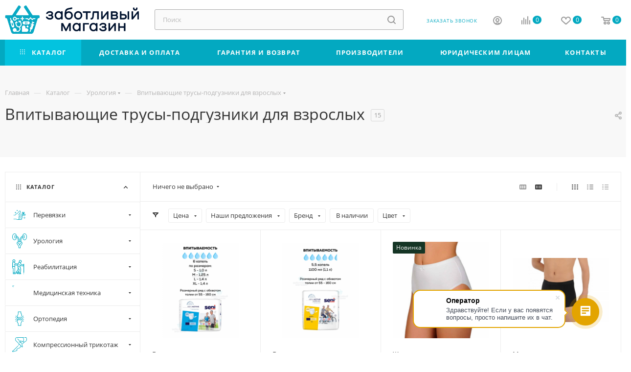

--- FILE ---
content_type: text/html; charset=UTF-8
request_url: https://careproducts.ru/catalog/vpityvayushchie-trusy/
body_size: 87444
content:
<!DOCTYPE html>
<html xmlns="http://www.w3.org/1999/xhtml" xml:lang="ru" lang="ru"  >
<head>
	<meta name="yandex-verification" content="182a49875ef23c62" />
	<meta name="google-site-verification" content="bXNAMw5CCXwsBwvGNRDUnLBFZ5MAztb7LkhHI7Un2ew" />
	<title>Впитывающие трусы-подгузники для взрослых: пожилых женщин, мужчин купить в Москве, цена на трусы Seni Active Large, MoliCare</title>
	<meta name="viewport" content="initial-scale=1.0, width=device-width, maximum-scale=1" />
	<meta name="HandheldFriendly" content="true" />
	<meta name="yes" content="yes" />
	<meta name="apple-mobile-web-app-status-bar-style" content="black" />
	<meta name="SKYPE_TOOLBAR" content="SKYPE_TOOLBAR_PARSER_COMPATIBLE" />
	<meta http-equiv="Content-Type" content="text/html; charset=UTF-8" />
<meta name="description" content="Купить впитывающие трусы для взрослых по доступным ценам в Москве в компании Заботливый Магазин. Широкий ассортимент впитывающих трусов с доставкой или самовывозом." />
<script data-skip-moving="true">(function(w, d, n) {var cl = "bx-core";var ht = d.documentElement;var htc = ht ? ht.className : undefined;if (htc === undefined || htc.indexOf(cl) !== -1){return;}var ua = n.userAgent;if (/(iPad;)|(iPhone;)/i.test(ua)){cl += " bx-ios";}else if (/Windows/i.test(ua)){cl += ' bx-win';}else if (/Macintosh/i.test(ua)){cl += " bx-mac";}else if (/Linux/i.test(ua) && !/Android/i.test(ua)){cl += " bx-linux";}else if (/Android/i.test(ua)){cl += " bx-android";}cl += (/(ipad|iphone|android|mobile|touch)/i.test(ua) ? " bx-touch" : " bx-no-touch");cl += w.devicePixelRatio && w.devicePixelRatio >= 2? " bx-retina": " bx-no-retina";if (/AppleWebKit/.test(ua)){cl += " bx-chrome";}else if (/Opera/.test(ua)){cl += " bx-opera";}else if (/Firefox/.test(ua)){cl += " bx-firefox";}ht.className = htc ? htc + " " + cl : cl;})(window, document, navigator);</script>

<link href="/bitrix/js/ui/design-tokens/dist/ui.design-tokens.min.css?174039283623463" rel="stylesheet"/>
<link href="/bitrix/js/ui/fonts/opensans/ui.font.opensans.min.css?17403899322320" rel="stylesheet"/>
<link href="/bitrix/js/main/popup/dist/main.popup.bundle.min.css?176857613828056" rel="stylesheet"/>
<link href="/bitrix/cache/css/s2/aspro_max/page_fd5a28a304e6cc87456ccb547192da5f/page_fd5a28a304e6cc87456ccb547192da5f_v1.css?176857664367219" rel="stylesheet"/>
<link href="/bitrix/cache/css/s2/aspro_max/default_9db9a22fcff19b6ff8a784ea3b020306/default_9db9a22fcff19b6ff8a784ea3b020306_v1.css?17685766431383" rel="stylesheet"/>
<link href="/bitrix/cache/css/s2/aspro_max/default_b297d66a7a3a99f24557a0a375fbcb37/default_b297d66a7a3a99f24557a0a375fbcb37_v1.css?17685766439414" rel="stylesheet"/>
<link href="/bitrix/cache/css/s2/aspro_max/template_3dc97d056df3cfc9119b3a1244bbbc50/template_3dc97d056df3cfc9119b3a1244bbbc50_v1.css?17685765271176034" rel="stylesheet" data-template-style="true"/>


<script type="extension/settings" data-extension="currency.currency-core">{"region":"ru"}</script>


<link href="/bitrix/templates/aspro_max/css/critical.min.css?174039395724" data-skip-moving="true" rel="stylesheet">
<meta name="theme-color" content="#03a9c1">
<style>:root{--theme-base-color: #03a9c1;--theme-base-opacity-color: #03a9c11a;--theme-base-color-hue:188;--theme-base-color-saturation:97%;--theme-base-color-lightness:38%;}</style>
<style>html {--theme-page-width: 1348px;--theme-page-width-padding: 30px}</style>
<script data-skip-moving="true">window.lazySizesConfig = window.lazySizesConfig || {};lazySizesConfig.loadMode = 1;lazySizesConfig.expand = 200;lazySizesConfig.expFactor = 1;lazySizesConfig.hFac = 0.1;window.lazySizesConfig.loadHidden = false;window.lazySizesConfig.lazyClass = "lazy";</script>
<script src="/bitrix/templates/aspro_max/js/ls.unveilhooks.min.js" data-skip-moving="true" defer></script>
<script src="/bitrix/templates/aspro_max/js/lazysizes.min.js" data-skip-moving="true" defer></script>
<link rel="manifest" href="/manifest.json">
<link rel="apple-touch-icon" sizes="36x36" href="/upload/CMax/f7f/36.png">
<link rel="apple-touch-icon" sizes="48x48" href="/upload/CMax/243/48.png">
<link rel="apple-touch-icon" sizes="72x72" href="/upload/CMax/99d/72.png">
<link rel="apple-touch-icon" sizes="96x96" href="/upload/CMax/2c2/96.png">
<link rel="apple-touch-icon" sizes="144x144" href="/upload/CMax/460/144.png">
<link rel="apple-touch-icon" sizes="192x192" href="/upload/CMax/83d/192.png">
<link href="/bitrix/templates/aspro_max/css/print.min.css?174039396721755" data-template-style="true" rel="stylesheet" media="print">
                                        <script data-skip-moving="true" src="/bitrix/js/main/jquery/jquery-2.2.4.min.js"></script>
                    <script data-skip-moving="true" src="/bitrix/templates/aspro_max/js/speed.min.js?=1740394330"></script>
<link rel="apple-touch-icon" sizes="180x180" href="/upload/CMax/cac/180.png" />
<meta property="ya:interaction" content="XML_FORM" />
<meta property="ya:interaction:url" content="https://careproducts.ru/catalog/vpityvayushchie-trusy/?mode=xml" />
<meta property="og:image" content="https://careproducts.ru/upload/CMax/dc5/1logo.png" />
<link rel="image_src" href="https://careproducts.ru/upload/CMax/dc5/1logo.png"  />
<meta property="og:title" content="Впитывающие трусы-подгузники для взрослых: пожилых женщин, мужчин купить в Москве, цена на трусы Seni Active Large, MoliCare" />
<meta property="og:type" content="website" />
<meta property="og:url" content="https://careproducts.ru/catalog/vpityvayushchie-trusy/" />
<meta property="og:description" content="Купить впитывающие трусы для взрослых по доступным ценам в Москве в компании Заботливый Магазин. Широкий ассортимент впитывающих трусов с доставкой или самовывозом." />
		<style>html {--theme-items-gap:32px;--fixed-header:80px;}</style>	
</head>
<body class=" site_s2  fill_bg_n catalog-delayed-btn-Y theme-light" id="main" data-site="/">
		
	<div id="panel"></div>
	
				<!--'start_frame_cache_basketitems-component-block'-->												<div id="ajax_basket"></div>
					<!--'end_frame_cache_basketitems-component-block'-->								<div class="cd-modal-bg"></div>
		<script data-skip-moving="true">var solutionName = 'arMaxOptions';</script>
		<script src="/bitrix/templates/aspro_max/js/setTheme.php?site_id=s2&site_dir=/" data-skip-moving="true"></script>
				<div class="wrapper1  header_bgcolored long_header colored_header with_left_block  catalog_page basket_normal basket_fill_COLOR side_LEFT block_side_WIDE catalog_icons_Y banner_auto with_fast_view mheader-v1 header-v2 header-font-lower_N regions_N title_position_LEFT footer-v1 front-vindex1 mfixed_Y mfixed_view_always title-v2 lazy_Y with_phones compact-catalog normal-catalog-img landing-filter big-banners-mobile-normal bottom-icons-panel-N compact-breadcrumbs-slider catalog-delayed-btn-Y  ">

<div class="mega_fixed_menu scrollblock">
	<div class="maxwidth-theme">
		<svg class="svg svg-close" width="14" height="14" viewBox="0 0 14 14">
		  <path data-name="Rounded Rectangle 568 copy 16" d="M1009.4,953l5.32,5.315a0.987,0.987,0,0,1,0,1.4,1,1,0,0,1-1.41,0L1008,954.4l-5.32,5.315a0.991,0.991,0,0,1-1.4-1.4L1006.6,953l-5.32-5.315a0.991,0.991,0,0,1,1.4-1.4l5.32,5.315,5.31-5.315a1,1,0,0,1,1.41,0,0.987,0.987,0,0,1,0,1.4Z" transform="translate(-1001 -946)"></path>
		</svg>
		<i class="svg svg-close mask arrow"></i>
		<div class="row">
			<div class="col-md-9">
				<div class="left_menu_block">
					<div class="logo_block flexbox flexbox--row align-items-normal">
						<div class="logo">
							<a href="/"><img src="/upload/CMax/dc5/1logo.png" alt="careproducts" title="careproducts" data-src="" /></a>						</div>
						<div class="top-description addr">
							Ваш магазин поддержки						</div>
					</div>
					<div class="search_block">
						<div class="search_wrap">
							<div class="search-block">
									<div class="search-wrapper">
		<div id="title-search_mega_menu">
			<form action="/catalog/" class="search">
				<div class="search-input-div">
					<input class="search-input" id="title-search-input_mega_menu" type="text" name="q" value="" placeholder="Поиск" size="20" maxlength="50" autocomplete="off" />
				</div>
				<div class="search-button-div">
					<button class="btn btn-search" type="submit" name="s" value="Найти"><i class="svg search2  inline " aria-hidden="true"><svg width="17" height="17" ><use xlink:href="/bitrix/templates/aspro_max/images/svg/header_icons_srite.svg#search"></use></svg></i></button>
					
					<span class="close-block inline-search-hide"><span class="svg svg-close close-icons"></span></span>
				</div>
			</form>
		</div>
	</div>
							</div>
						</div>
					</div>
					<div class="loadings" style="height:125px;width:50px;" data-nlo="menu-megafixed">					</div>				</div>
			</div>
			<div class="col-md-3">
				<div class="right_menu_block">
					<div class="contact_wrap">
						<div class="info">
							<div class="phone blocks">
								<div class="">
									                								</div>
								<div class="callback_wrap">
									<span class="callback-block animate-load font_upper colored" data-event="jqm" data-param-form_id="CALLBACK" data-name="callback">Заказать звонок</span>
								</div>
							</div>
							<div class="question_button_wrapper">
								<span class="btn btn-lg btn-transparent-border-color btn-wide animate-load colored_theme_hover_bg-el" data-event="jqm" data-param-form_id="ASK" data-name="ask">
									Задать вопрос								</span>
							</div>
							<div class="person_wrap">
        <!--'start_frame_cache_header-auth-block1'-->            <!-- noindex --><div class="auth_wr_inner "><a rel="nofollow" title="Мой кабинет" class="personal-link dark-color animate-load" data-event="jqm" data-param-backurl="%2Fcatalog%2Fvpityvayushchie-trusy%2F" data-param-type="auth" data-name="auth" href="/personal/"><i class="svg svg-inline-cabinet big inline " aria-hidden="true"><svg width="18" height="18" ><use xlink:href="/bitrix/templates/aspro_max/images/svg/header_icons_srite.svg#user"></use></svg></i><span class="wrap"><span class="name">Войти</span></span></a></div><!-- /noindex -->        <!--'end_frame_cache_header-auth-block1'-->
            <!--'start_frame_cache_mobile-basket-with-compare-block1'-->        <!-- noindex -->
                    <div class="menu middle">
                <ul>
                                            <li class="counters">
                            <a rel="nofollow" class="dark-color basket-link basket ready " href="/basket/">
                                <i class="svg  svg-inline-basket" aria-hidden="true" ><svg class="" width="19" height="16" viewBox="0 0 19 16"><path data-name="Ellipse 2 copy 9" class="cls-1" d="M956.047,952.005l-0.939,1.009-11.394-.008-0.952-1-0.953-6h-2.857a0.862,0.862,0,0,1-.952-1,1.025,1.025,0,0,1,1.164-1h2.327c0.3,0,.6.006,0.6,0.006a1.208,1.208,0,0,1,1.336.918L943.817,947h12.23L957,948v1Zm-11.916-3,0.349,2h10.007l0.593-2Zm1.863,5a3,3,0,1,1-3,3A3,3,0,0,1,945.994,954.005ZM946,958a1,1,0,1,0-1-1A1,1,0,0,0,946,958Zm7.011-4a3,3,0,1,1-3,3A3,3,0,0,1,953.011,954.005ZM953,958a1,1,0,1,0-1-1A1,1,0,0,0,953,958Z" transform="translate(-938 -944)"></path></svg></i>                                <span>Корзина<span class="count empted">0</span></span>
                            </a>
                        </li>
                                                                <li class="counters">
                            <a rel="nofollow"
                                class="dark-color basket-link delay ready "
                                href="/personal/favorite/"
                            >
                                <i class="svg  svg-inline-basket" aria-hidden="true" ><svg xmlns="http://www.w3.org/2000/svg" width="16" height="13" viewBox="0 0 16 13"><defs><style>.clsw-1{fill:#fff;fill-rule:evenodd;}</style></defs><path class="clsw-1" d="M506.755,141.6l0,0.019s-4.185,3.734-5.556,4.973a0.376,0.376,0,0,1-.076.056,1.838,1.838,0,0,1-1.126.357,1.794,1.794,0,0,1-1.166-.4,0.473,0.473,0,0,1-.1-0.076c-1.427-1.287-5.459-4.878-5.459-4.878l0-.019A4.494,4.494,0,1,1,500,135.7,4.492,4.492,0,1,1,506.755,141.6Zm-3.251-5.61A2.565,2.565,0,0,0,501,138h0a1,1,0,1,1-2,0h0a2.565,2.565,0,0,0-2.506-2,2.5,2.5,0,0,0-1.777,4.264l-0.013.019L500,145.1l5.179-4.749c0.042-.039.086-0.075,0.126-0.117l0.052-.047-0.006-.008A2.494,2.494,0,0,0,503.5,135.993Z" transform="translate(-492 -134)"/></svg></i>                                <span>Избранные товары<span class="count js-count empted">0</span></span>
                            </a>
                        </li>
                                    </ul>
            </div>
                            <div class="menu middle">
                <ul>
                    <li class="counters">
                        <a rel="nofollow" class="dark-color basket-link compare ready " href="/catalog/compare.php">
                            <i class="svg inline  svg-inline-compare " aria-hidden="true" ><svg xmlns="http://www.w3.org/2000/svg" width="18" height="17" viewBox="0 0 18 17"><defs><style>.cls-1{fill:#333;fill-rule:evenodd;}</style></defs><path  data-name="Rounded Rectangle 865" class="cls-1" d="M597,78a1,1,0,0,1,1,1v9a1,1,0,0,1-2,0V79A1,1,0,0,1,597,78Zm4-6a1,1,0,0,1,1,1V88a1,1,0,0,1-2,0V73A1,1,0,0,1,601,72Zm4,8a1,1,0,0,1,1,1v7a1,1,0,0,1-2,0V81A1,1,0,0,1,605,80Zm-12-5a1,1,0,0,1,1,1V88a1,1,0,0,1-2,0V76A1,1,0,0,1,593,75Zm-4,5a1,1,0,0,1,1,1v7a1,1,0,0,1-2,0V81A1,1,0,0,1,589,80Z" transform="translate(-588 -72)"/></svg>
</i>                            <span>Сравнение товаров<span class="count js-count empted">0</span></span>
                        </a>
                    </li>
                </ul>
            </div>
                <!-- /noindex -->
        <!--'end_frame_cache_mobile-basket-with-compare-block1'-->    							</div>
						</div>
					</div>
					<div class="footer_wrap">
						
        
                            <div class="email blocks color-theme-hover">
                    <i class="svg inline  svg-inline-email" aria-hidden="true" ><svg xmlns="http://www.w3.org/2000/svg" width="11" height="9" viewBox="0 0 11 9"><path  data-name="Rectangle 583 copy 16" class="cls-1" d="M367,142h-7a2,2,0,0,1-2-2v-5a2,2,0,0,1,2-2h7a2,2,0,0,1,2,2v5A2,2,0,0,1,367,142Zm0-2v-3.039L364,139h-1l-3-2.036V140h7Zm-6.634-5,3.145,2.079L366.634,135h-6.268Z" transform="translate(-358 -133)"/></svg></i>                    <a href="mailto:info@careproducts.ru">info@careproducts.ru</a>                </div>
        
        
                            <div class="address blocks">
                    <i class="svg inline  svg-inline-addr" aria-hidden="true" ><svg xmlns="http://www.w3.org/2000/svg" width="9" height="12" viewBox="0 0 9 12"><path class="cls-1" d="M959.135,82.315l0.015,0.028L955.5,87l-3.679-4.717,0.008-.013a4.658,4.658,0,0,1-.83-2.655,4.5,4.5,0,1,1,9,0A4.658,4.658,0,0,1,959.135,82.315ZM955.5,77a2.5,2.5,0,0,0-2.5,2.5,2.467,2.467,0,0,0,.326,1.212l-0.014.022,2.181,3.336,2.034-3.117c0.033-.046.063-0.094,0.093-0.142l0.066-.1-0.007-.009a2.468,2.468,0,0,0,.32-1.2A2.5,2.5,0,0,0,955.5,77Z" transform="translate(-951 -75)"/></svg></i>                    111396, г. Москва, ул. Фрязевская, дом 10, стр. 2                </div>
        
    						<div class="social-block">
							<div class="social-icons">
		<!-- noindex -->
	<ul>
															<li class="ytb">
				<a href="https://www.youtube.com/c/careproducts" target="_blank" rel="nofollow" title="YouTube">
					YouTube				</a>
			</li>
			<li class="viber viber_mobile">
				<a href="viber://add?number=79859984968" target="_blank" rel="nofollow" title="Viber">
					Viber				</a>
			</li>
			<li class="viber viber_desktop">
				<a href="viber://chat?number=+79859984968" target="_blank" rel="nofollow" title="Viber">
					Viber				</a>
			</li>
										<li class="whats">
				<a href="https://wa.me/79859984968" target="_blank" rel="nofollow" title="WhatsApp">
					WhatsApp				</a>
			</li>
													</ul>
	<!-- /noindex -->
</div>						</div>
					</div>
				</div>
			</div>
		</div>
	</div>
</div>
<div class="header_wrap visible-lg visible-md title-v2 ">
	<header id="header">
		<div class="header-wrapper">
	<div class="logo_and_menu-row with-search header__top-part">
			<div class="maxwidth-theme logo-row short">
				<div class="header__top-inner">
							<div class="logo-block  floated  header__top-item">
								<div class="line-block line-block--16">
									<div class="logo line-block__item no-shrinked">
																				<a href="/"><img src="/upload/CMax/dc5/1logo.png" alt="Урологические товары" title="" data-src=""></a>
									</div>
								</div>	
							</div>
														<div class="header__top-item flex1">
									<div class="search_wrap">
										<div class="search-block inner-table-block">
		<div class="search-wrapper">
			<div id="title-search_fixed">
				<form action="/catalog/" class="search">
					<div class="search-input-div">
						<input class="search-input" id="title-search-input_fixed" type="text" name="q" value="" placeholder="Поиск" size="20" maxlength="50" autocomplete="off" />
					</div>
					<div class="search-button-div">
													<button class="btn btn-search" type="submit" name="s" value="Найти">
								<i class="svg search2  inline " aria-hidden="true"><svg width="17" height="17" ><use xlink:href="/bitrix/templates/aspro_max/images/svg/header_icons_srite.svg#search"></use></svg></i>							</button>
						
						<span class="close-block inline-search-hide"><i class="svg inline  svg-inline-search svg-close close-icons colored_theme_hover" aria-hidden="true" ><svg xmlns="http://www.w3.org/2000/svg" width="16" height="16" viewBox="0 0 16 16"><path data-name="Rounded Rectangle 114 copy 3" class="cccls-1" d="M334.411,138l6.3,6.3a1,1,0,0,1,0,1.414,0.992,0.992,0,0,1-1.408,0l-6.3-6.306-6.3,6.306a1,1,0,0,1-1.409-1.414l6.3-6.3-6.293-6.3a1,1,0,0,1,1.409-1.414l6.3,6.3,6.3-6.3A1,1,0,0,1,340.7,131.7Z" transform="translate(-325 -130)"></path></svg></i></span>
					</div>
				</form>
			</div>
		</div>
											</div>
									</div>
							</div>
							<div class="header__top-item flex">
								<div class="wrap_icon inner-table-block">
									<div class="phone-block blocks fontUp">
																					                																															<div class="inline-block">
												<span class="callback-block animate-load colored" data-event="jqm" data-param-form_id="CALLBACK" data-name="callback">Заказать звонок</span>
											</div>
																			</div>
								</div>
							</div>
							<div class="right-icons wb header__top-item">
								<div class="line-block line-block--40 line-block--40-1200">
									<div class="line-block__item">
										<div class="wrap_icon inner-table-block person">
        <!--'start_frame_cache_header-auth-block2'-->            <!-- noindex --><div class="auth_wr_inner "><a rel="nofollow" title="Мой кабинет" class="personal-link dark-color animate-load" data-event="jqm" data-param-backurl="%2Fcatalog%2Fvpityvayushchie-trusy%2F" data-param-type="auth" data-name="auth" href="/personal/"><i class="svg svg-inline-cabinet big inline " aria-hidden="true"><svg width="18" height="18" ><use xlink:href="/bitrix/templates/aspro_max/images/svg/header_icons_srite.svg#user"></use></svg></i><span class="wrap"><span class="name">Войти</span></span></a></div><!-- /noindex -->        <!--'end_frame_cache_header-auth-block2'-->
    										</div>
									</div>
																			                                        <!--'start_frame_cache_header-basket-with-compare-block1'-->                                                            <div class="wrap_icon wrap_basket baskets line-block__item">
                                        <!--noindex-->
			<a class="basket-link compare   big " href="/catalog/compare.php" title="Список сравниваемых элементов">
		<span class="js-basket-block"><i class="svg svg-inline-compare big inline " aria-hidden="true"><svg width="18" height="17" ><use xlink:href="/bitrix/templates/aspro_max/images/svg/header_icons_srite.svg#compare"></use></svg></i><span class="title dark_link">Сравнение</span><span class="count js-count">0</span></span>
	</a>
	<!--/noindex-->
                                            </div>
                <!-- noindex -->
                                                            <div class="wrap_icon wrap_basket baskets line-block__item">
                                            <a
                            rel="nofollow"
                            class="basket-link delay  big basket-count"
                            href="/personal/favorite/"
                            title="Избранные товары"
                        >
                            <span class="js-basket-block">
                                <i class="svg wish big inline " aria-hidden="true"><svg width="20" height="16" ><use xlink:href="/bitrix/templates/aspro_max/images/svg/header_icons_srite.svg#chosen"></use></svg></i>                                <span class="title dark_link">Избранные товары</span>
                                <span class="count js-count">0</span>
                            </span>
                        </a>
                                            </div>
                                                                                                <div class="wrap_icon wrap_basket baskets line-block__item top_basket">
                                            <a rel="nofollow" class="basket-link basket   big " href="/basket/" title="Корзина пуста">
                            <span class="js-basket-block">
                                <i class="svg basket big inline " aria-hidden="true"><svg width="19" height="16" ><use xlink:href="/bitrix/templates/aspro_max/images/svg/header_icons_srite.svg#basket"></use></svg></i>                                                                <span class="title dark_link">Корзина</span>
                                <span class="count">0</span>
                                                            </span>
                        </a>
                        <span class="basket_hover_block loading_block loading_block_content"></span>
                                            </div>
                                                    <!-- /noindex -->
            <!--'end_frame_cache_header-basket-with-compare-block1'-->                        																	</div>	
							</div>
			</div>				
		</div>
</div>
	<div class="menu-row middle-block bgcolored">
		<div class="maxwidth-theme">
			<div class="row">
				<div class="col-md-12">
					<div class="menu-only">
						<nav class="mega-menu sliced">
										<div class="table-menu">
		<table>
			<tr>
					<td class="menu-item unvisible dropdown catalog wide_menu   active">
						<div class="wrap">
							<a class="dropdown-toggle" href="/catalog/">
								<div>
																			<i class="svg inline  svg-inline-icon_catalog" aria-hidden="true" ><svg xmlns="http://www.w3.org/2000/svg" width="10" height="10" viewBox="0 0 10 10"><path  data-name="Rounded Rectangle 969 copy 7" class="cls-1" d="M644,76a1,1,0,1,1-1,1A1,1,0,0,1,644,76Zm4,0a1,1,0,1,1-1,1A1,1,0,0,1,648,76Zm4,0a1,1,0,1,1-1,1A1,1,0,0,1,652,76Zm-8,4a1,1,0,1,1-1,1A1,1,0,0,1,644,80Zm4,0a1,1,0,1,1-1,1A1,1,0,0,1,648,80Zm4,0a1,1,0,1,1-1,1A1,1,0,0,1,652,80Zm-8,4a1,1,0,1,1-1,1A1,1,0,0,1,644,84Zm4,0a1,1,0,1,1-1,1A1,1,0,0,1,648,84Zm4,0a1,1,0,1,1-1,1A1,1,0,0,1,652,84Z" transform="translate(-643 -76)"/></svg></i>																		Каталог																			<i class="svg svg-inline-down" aria-hidden="true"><svg width="5" height="3" ><use xlink:href="/bitrix/templates/aspro_max/images/svg/trianglearrow_sprite.svg#trianglearrow_down"></use></svg></i>																	</div>
							</a>
																							<span class="tail"></span>
								<div class="dropdown-menu  long-menu-items BANNER">
																			<div class="menu-navigation">
											<div class="menu-navigation__sections-wrapper">
												<div class="customScrollbar scrollblock">
													<div class="menu-navigation__sections">
																													<div class="menu-navigation__sections-item">
																<a
																	href="/catalog/perevyazki/"
																	class="menu-navigation__sections-item-link font_xs dark_link  menu-navigation__sections-item-link--image menu-navigation__sections-item-dropdown"
																>
																																			<i class="svg right svg-inline-right inline " aria-hidden="true"><svg width="3" height="5" ><use xlink:href="/bitrix/templates/aspro_max/images/svg/trianglearrow_sprite.svg#trianglearrow_right"></use></svg></i>																																																				<span class="image colored_theme_svg ">
																																																																													                            <i class="svg cat_icons colored svg-inline-icon" aria-hidden="true"><svg width="300" height="300" viewbox="0 0 300 300"><use xlink:href="/upload/aspro.max/sprite_svg/Perevyazki.svg#svg"></use></svg></i>
                                                																																					</span>
																																		<span class="name">Перевязки</span>
																</a>
															</div>
																													<div class="menu-navigation__sections-item">
																<a
																	href="/catalog/urologiya/"
																	class="menu-navigation__sections-item-link font_xs dark_link  menu-navigation__sections-item-link--image menu-navigation__sections-item-dropdown"
																>
																																			<i class="svg right svg-inline-right inline " aria-hidden="true"><svg width="3" height="5" ><use xlink:href="/bitrix/templates/aspro_max/images/svg/trianglearrow_sprite.svg#trianglearrow_right"></use></svg></i>																																																				<span class="image colored_theme_svg ">
																																																																													                            <i class="svg cat_icons colored svg-inline-icon" aria-hidden="true"><svg width="496pt" height="496pt" viewbox="0 0 496 496"><use xlink:href="/upload/aspro.max/sprite_svg/kidneys.svg#svg"></use></svg></i>
                                                																																					</span>
																																		<span class="name">Урология</span>
																</a>
															</div>
																													<div class="menu-navigation__sections-item">
																<a
																	href="/catalog/reabilitatsiya/"
																	class="menu-navigation__sections-item-link font_xs dark_link  menu-navigation__sections-item-link--image menu-navigation__sections-item-dropdown"
																>
																																			<i class="svg right svg-inline-right inline " aria-hidden="true"><svg width="3" height="5" ><use xlink:href="/bitrix/templates/aspro_max/images/svg/trianglearrow_sprite.svg#trianglearrow_right"></use></svg></i>																																																				<span class="image colored_theme_svg ">
																																																																													                            <i class="svg cat_icons colored svg-inline-icon" aria-hidden="true"><svg width="512pt" height="512pt" viewbox="0 0 512 512"><use xlink:href="/upload/aspro.max/sprite_svg/Reabilitatsiya.svg#svg"></use></svg></i>
                                                																																					</span>
																																		<span class="name">Реабилитация</span>
																</a>
															</div>
																													<div class="menu-navigation__sections-item">
																<a
																	href="/catalog/meditsinskaya-tekhnika/"
																	class="menu-navigation__sections-item-link font_xs dark_link  menu-navigation__sections-item-link--image menu-navigation__sections-item-dropdown"
																>
																																			<i class="svg right svg-inline-right inline " aria-hidden="true"><svg width="3" height="5" ><use xlink:href="/bitrix/templates/aspro_max/images/svg/trianglearrow_sprite.svg#trianglearrow_right"></use></svg></i>																																																				<span class="image colored_theme_svg ">
																																																																													                            <i class="svg cat_icons colored svg-inline-icon" aria-hidden="true"><svg width="512" height="512" viewbox="0 0 512 512"><use xlink:href="/upload/aspro.max/sprite_svg/Meditsinskaya-tekhnika.svg#svg"></use></svg></i>
                                                																																					</span>
																																		<span class="name">Медицинская техника</span>
																</a>
															</div>
																													<div class="menu-navigation__sections-item">
																<a
																	href="/catalog/ortopediya/"
																	class="menu-navigation__sections-item-link font_xs dark_link  menu-navigation__sections-item-link--image menu-navigation__sections-item-dropdown"
																>
																																			<i class="svg right svg-inline-right inline " aria-hidden="true"><svg width="3" height="5" ><use xlink:href="/bitrix/templates/aspro_max/images/svg/trianglearrow_sprite.svg#trianglearrow_right"></use></svg></i>																																																				<span class="image colored_theme_svg ">
																																																																													                            <i class="svg cat_icons colored svg-inline-icon" aria-hidden="true"><svg width="64" height="64" viewbox="0 0 64 64"><use xlink:href="/upload/aspro.max/sprite_svg/Ortopediya.svg#svg"></use></svg></i>
                                                																																					</span>
																																		<span class="name">Ортопедия</span>
																</a>
															</div>
																													<div class="menu-navigation__sections-item">
																<a
																	href="/catalog/kompressionnyy-trikotazh/"
																	class="menu-navigation__sections-item-link font_xs dark_link  menu-navigation__sections-item-link--image menu-navigation__sections-item-dropdown"
																>
																																			<i class="svg right svg-inline-right inline " aria-hidden="true"><svg width="3" height="5" ><use xlink:href="/bitrix/templates/aspro_max/images/svg/trianglearrow_sprite.svg#trianglearrow_right"></use></svg></i>																																																				<span class="image colored_theme_svg ">
																																																																													                            <i class="svg cat_icons colored svg-inline-icon" aria-hidden="true"><svg width="512" height="512" viewbox="0 0 512 512"><use xlink:href="/upload/aspro.max/sprite_svg/Kompressionnyy-trikotazh_-ZHenskiy-kopressionnyy-trikotazh.svg#svg"></use></svg></i>
                                                																																					</span>
																																		<span class="name">Компрессионный трикотаж</span>
																</a>
															</div>
																													<div class="menu-navigation__sections-item">
																<a
																	href="/catalog/ukhod-za-bolnymi/"
																	class="menu-navigation__sections-item-link font_xs dark_link  menu-navigation__sections-item-link--image menu-navigation__sections-item-dropdown"
																>
																																			<i class="svg right svg-inline-right inline " aria-hidden="true"><svg width="3" height="5" ><use xlink:href="/bitrix/templates/aspro_max/images/svg/trianglearrow_sprite.svg#trianglearrow_right"></use></svg></i>																																																				<span class="image colored_theme_svg ">
																																																																													                            <i class="svg cat_icons colored svg-inline-icon" aria-hidden="true"><svg width="512" height="512" viewbox="0 0 512 512"><use xlink:href="/upload/aspro.max/sprite_svg/Ukhod-za-bolnymi.svg#svg"></use></svg></i>
                                                																																					</span>
																																		<span class="name">Уход за больными</span>
																</a>
															</div>
																													<div class="menu-navigation__sections-item">
																<a
																	href="/catalog/krasota-i-zdorove/"
																	class="menu-navigation__sections-item-link font_xs dark_link  menu-navigation__sections-item-link--image menu-navigation__sections-item-dropdown"
																>
																																			<i class="svg right svg-inline-right inline " aria-hidden="true"><svg width="3" height="5" ><use xlink:href="/bitrix/templates/aspro_max/images/svg/trianglearrow_sprite.svg#trianglearrow_right"></use></svg></i>																																																				<span class="image colored_theme_svg ">
																																																																													                            <i class="svg cat_icons colored svg-inline-icon" aria-hidden="true"><svg width="511pt" height="511pt" viewbox="0 0 511 511"><use xlink:href="/upload/aspro.max/sprite_svg/Krasota-i-zdorove.svg#svg"></use></svg></i>
                                                																																					</span>
																																		<span class="name">Красота и здоровье</span>
																</a>
															</div>
																											</div>
												</div>
											</div>
											<div class="menu-navigation__content">
																		<div class="customScrollbar scrollblock scrollblock--thick">
										<ul class="menu-wrapper menu-type-4" >
																																																																										<li class="dropdown-submenu icon  has_img parent-items">
																													<div class="flexbox flex-reverse">
																																																																																<div class="subitems-wrapper">
																	<ul class="menu-wrapper" >
																																																								<li class="dropdown-submenu icon  has_img">
																												<div class="menu_img icon">
						<a href="/catalog/meditsinskie-povyazki/" class="noborder img_link colored_theme_svg">
															                            <i class="svg cat_icons colored svg-inline-icon" aria-hidden="true"><svg width="512pt" height="512pt" viewbox="0 0 512 512"><use xlink:href="/upload/aspro.max/sprite_svg/Meditsinskie-povyazki.svg#svg"></use></svg></i>
                                                													</a>
					</div>
														<a href="/catalog/meditsinskie-povyazki/" title="Медицинские повязки">
						<span class="name option-font-bold">Медицинские повязки</span><i class="svg right svg-inline-right" aria-hidden="true"><svg width="3" height="5" ><use xlink:href="/bitrix/templates/aspro_max/images/svg/trianglearrow_sprite.svg#trianglearrow_right"></use></svg></i>							</a>
														<ul class="dropdown-menu toggle_menu">
																	<li class="menu-item   ">
							<a href="/catalog/plastyrnye-povyazki/" title="Пластырные повязки"><span class="name">Пластырные повязки</span>
							</a>
													</li>
																	<li class="menu-item   ">
							<a href="/catalog/ochishchayushchie-i-zazhivlyayushchie-povyazki_1/" title="Очищающие и заживляющие повязки"><span class="name">Очищающие и заживляющие повязки</span>
							</a>
													</li>
														</ul>
																								</li>
																																																								<li class=" icon  has_img">
																												<div class="menu_img icon">
						<a href="/catalog/binty/" class="noborder img_link colored_theme_svg">
															                            <i class="svg cat_icons colored svg-inline-icon" aria-hidden="true"><svg width="50" height="50" viewbox="0 0 50 50"><use xlink:href="/upload/aspro.max/sprite_svg/2.svg#svg"></use></svg></i>
                                                													</a>
					</div>
														<a href="/catalog/binty/" title="Бинты">
						<span class="name option-font-bold">Бинты</span>							</a>
																											</li>
																																																								<li class=" icon  has_img">
																												<div class="menu_img icon">
						<a href="/catalog/plastyri/" class="noborder img_link colored_theme_svg">
															                            <i class="svg cat_icons colored svg-inline-icon" aria-hidden="true"><svg width="512" height="512" viewbox="0 0 512 512"><use xlink:href="/upload/aspro.max/sprite_svg/Plastyri.svg#svg"></use></svg></i>
                                                													</a>
					</div>
														<a href="/catalog/plastyri/" title="Пластыри">
						<span class="name option-font-bold">Пластыри</span>							</a>
																											</li>
																																																								<li class=" icon  has_img">
																												<div class="menu_img icon">
						<a href="/catalog/sredstva-dlya-obrabotki-ran-i-prolezhney/" class="noborder img_link colored_theme_svg">
															                            <i class="svg cat_icons colored svg-inline-icon" aria-hidden="true"><svg width="50" height="50" viewbox="0 0 50 50"><use xlink:href="/upload/aspro.max/sprite_svg/3.svg#svg"></use></svg></i>
                                                													</a>
					</div>
														<a href="/catalog/sredstva-dlya-obrabotki-ran-i-prolezhney/" title="Средства для обработки ран и пролежней">
						<span class="name option-font-bold">Средства для обработки ран и пролежней</span>							</a>
																											</li>
																																			</ul>
																</div>
															</div>
																											</li>
																																																																																						<li class="dropdown-submenu icon  has_img parent-items">
																													<div class="flexbox flex-reverse">
																																																																																<div class="subitems-wrapper">
																	<ul class="menu-wrapper" >
																																																								<li class=" icon  has_img">
																												<div class="menu_img icon">
						<a href="/catalog/podguzniki-dlya-vzroslykh/" class="noborder img_link colored_theme_svg">
															                            <i class="svg cat_icons colored svg-inline-icon" aria-hidden="true"><svg width="512" height="512" viewbox="0 0 512 512"><use xlink:href="/upload/aspro.max/sprite_svg/Podguzniki-dlya-vzroslykh.svg#svg"></use></svg></i>
                                                													</a>
					</div>
														<a href="/catalog/podguzniki-dlya-vzroslykh/" title="Подгузники для взрослых">
						<span class="name option-font-bold">Подгузники для взрослых</span>							</a>
																											</li>
																																																								<li class=" icon active has_img">
																												<div class="menu_img icon">
						<a href="/catalog/vpityvayushchie-trusy/" class="noborder img_link colored_theme_svg">
															                            <i class="svg cat_icons colored svg-inline-icon" aria-hidden="true"><svg width="512" height="512" viewbox="0 0 512 512"><use xlink:href="/upload/aspro.max/sprite_svg/vpit_trusy1.svg#svg"></use></svg></i>
                                                													</a>
					</div>
														<a href="/catalog/vpityvayushchie-trusy/" title="Впитывающие трусы">
						<span class="name option-font-bold">Впитывающие трусы</span>							</a>
																											</li>
																																																								<li class=" icon  has_img">
																												<div class="menu_img icon">
						<a href="/catalog/zhenskie-urologicheskie-prokladki/" class="noborder img_link colored_theme_svg">
															                            <i class="svg cat_icons colored svg-inline-icon" aria-hidden="true"><svg width="512" height="512" viewbox="0 0 512 512"><use xlink:href="/upload/aspro.max/sprite_svg/ZHenskie-urologicheskie-prokladki.svg#svg"></use></svg></i>
                                                													</a>
					</div>
														<a href="/catalog/zhenskie-urologicheskie-prokladki/" title="Женские урологические прокладки">
						<span class="name option-font-bold">Женские урологические прокладки</span>							</a>
																											</li>
																																																								<li class=" icon  has_img">
																												<div class="menu_img icon">
						<a href="/catalog/mochepriemniki/" class="noborder img_link colored_theme_svg">
															                            <i class="svg cat_icons colored svg-inline-icon" aria-hidden="true"><svg width="512" height="512" viewbox="0 0 512 512"><use xlink:href="/upload/aspro.max/sprite_svg/Mochepriemniki.svg#svg"></use></svg></i>
                                                													</a>
					</div>
														<a href="/catalog/mochepriemniki/" title="Мочеприемники">
						<span class="name option-font-bold">Мочеприемники</span>							</a>
																											</li>
																																																								<li class=" icon  has_img">
																												<div class="menu_img icon">
						<a href="/catalog/katetery-urologicheskie/" class="noborder img_link colored_theme_svg">
															                            <i class="svg cat_icons colored svg-inline-icon" aria-hidden="true"><svg width="512" height="512" viewbox="0 0 512 512"><use xlink:href="/upload/aspro.max/sprite_svg/Katetery-urologicheskie.svg#svg"></use></svg></i>
                                                													</a>
					</div>
														<a href="/catalog/katetery-urologicheskie/" title="Катетеры урологические">
						<span class="name option-font-bold">Катетеры урологические</span>							</a>
																											</li>
																																																								<li class=" icon  has_img">
																												<div class="menu_img icon">
						<a href="/catalog/muzhskie-urologicheskie-prokladki/" class="noborder img_link colored_theme_svg">
															                            <i class="svg cat_icons colored svg-inline-icon" aria-hidden="true"><svg width="128" height="128" viewbox="0 0 128 128"><use xlink:href="/upload/aspro.max/sprite_svg/Muzhskie-urologicheskie-prokladki.svg#svg"></use></svg></i>
                                                													</a>
					</div>
														<a href="/catalog/muzhskie-urologicheskie-prokladki/" title="Мужские урологические прокладки">
						<span class="name option-font-bold">Мужские урологические прокладки</span>							</a>
																											</li>
																																			</ul>
																</div>
															</div>
																											</li>
																																																																																						<li class="dropdown-submenu icon  has_img parent-items">
																													<div class="flexbox flex-reverse">
																																																																																<div class="subitems-wrapper">
																	<ul class="menu-wrapper" >
																																																								<li class=" icon  has_img">
																												<div class="menu_img icon">
						<a href="/catalog/krovati-meditsinskie/" class="noborder img_link colored_theme_svg">
															                            <i class="svg cat_icons colored svg-inline-icon" aria-hidden="true"><svg width="512" height="512" viewbox="0 0 512 512"><use xlink:href="/upload/aspro.max/sprite_svg/hospital_bed.svg#svg"></use></svg></i>
                                                													</a>
					</div>
														<a href="/catalog/krovati-meditsinskie/" title="Кровати медицинские">
						<span class="name option-font-bold">Кровати медицинские</span>							</a>
																											</li>
																																																								<li class=" icon  has_img">
																												<div class="menu_img icon">
						<a href="/catalog/matrasy-protivoprolezhnevye/" class="noborder img_link colored_theme_svg">
															                            <i class="svg cat_icons colored svg-inline-icon" aria-hidden="true"><svg width="512" height="512" viewbox="0 0 512 512"><use xlink:href="/upload/aspro.max/sprite_svg/Matrasy-protivoprolezhnevye.svg#svg"></use></svg></i>
                                                													</a>
					</div>
														<a href="/catalog/matrasy-protivoprolezhnevye/" title="Матрасы противопролежневые">
						<span class="name option-font-bold">Матрасы противопролежневые</span>							</a>
																											</li>
																																																								<li class=" icon  has_img">
																												<div class="menu_img icon">
						<a href="/catalog/invalidnye-kresla/" class="noborder img_link colored_theme_svg">
															                            <i class="svg cat_icons colored svg-inline-icon" aria-hidden="true"><svg width="1065pt" height="1065pt" viewbox="0 0 1065 1065"><use xlink:href="/upload/aspro.max/sprite_svg/invalid_kresla-_2_.svg#svg"></use></svg></i>
                                                													</a>
					</div>
														<a href="/catalog/invalidnye-kresla/" title="Инвалидные кресла">
						<span class="name option-font-bold">Инвалидные кресла</span>							</a>
																											</li>
																																																								<li class=" icon  has_img">
																												<div class="menu_img icon">
						<a href="/catalog/kresla-tualety/" class="noborder img_link colored_theme_svg">
															                            <i class="svg cat_icons colored svg-inline-icon" aria-hidden="true"><svg width="512" height="512" viewbox="0 0 512 512"><use xlink:href="/upload/aspro.max/sprite_svg/Kresla_tualety.svg#svg"></use></svg></i>
                                                													</a>
					</div>
														<a href="/catalog/kresla-tualety/" title="Кресла-туалеты">
						<span class="name option-font-bold">Кресла-туалеты</span>							</a>
																											</li>
																																																								<li class=" icon  has_img">
																												<div class="menu_img icon">
						<a href="/catalog/nasadki-na-unitaz/" class="noborder img_link colored_theme_svg">
															                            <i class="svg cat_icons colored svg-inline-icon" aria-hidden="true"><svg width="512" height="512" viewbox="0 0 512 512"><use xlink:href="/upload/aspro.max/sprite_svg/toilet-_1_.svg#svg"></use></svg></i>
                                                													</a>
					</div>
														<a href="/catalog/nasadki-na-unitaz/" title="Насадки на унитаз">
						<span class="name option-font-bold">Насадки на унитаз</span>							</a>
																											</li>
																																																								<li class=" icon  has_img">
																												<div class="menu_img icon">
						<a href="/catalog/vspomogatelnye-stupenki/" class="noborder img_link colored_theme_svg">
															                            <i class="svg cat_icons colored svg-inline-icon" aria-hidden="true"><svg width="50" height="50" viewbox="0 0 50 50"><use xlink:href="/upload/aspro.max/sprite_svg/6.svg#svg"></use></svg></i>
                                                													</a>
					</div>
														<a href="/catalog/vspomogatelnye-stupenki/" title="Вспомогательные ступеньки">
						<span class="name option-font-bold">Вспомогательные ступеньки</span>							</a>
																											</li>
																																																								<li class=" icon  has_img">
																												<div class="menu_img icon">
						<a href="/catalog/stulya-i-sidenya-dlya-vanny/" class="noborder img_link colored_theme_svg">
															                            <i class="svg cat_icons colored svg-inline-icon" aria-hidden="true"><svg width="512" height="512" viewbox="0 0 512 512"><use xlink:href="/upload/aspro.max/sprite_svg/shower.svg#svg"></use></svg></i>
                                                													</a>
					</div>
														<a href="/catalog/stulya-i-sidenya-dlya-vanny/" title="Стулья и сиденья для ванны">
						<span class="name option-font-bold">Стулья и сиденья для ванны</span>							</a>
																											</li>
																																																								<li class="dropdown-submenu icon  has_img">
																												<div class="menu_img icon">
						<a href="/catalog/pomoshch-pri-khodbe/" class="noborder img_link colored_theme_svg">
															                            <i class="svg cat_icons colored svg-inline-icon" aria-hidden="true"><svg width="512pt" height="512pt" viewbox="0 0 512 512"><use xlink:href="/upload/aspro.max/sprite_svg/Pomoshch-pri-khodbe.svg#svg"></use></svg></i>
                                                													</a>
					</div>
														<a href="/catalog/pomoshch-pri-khodbe/" title="Помощь при ходьбе">
						<span class="name option-font-bold">Помощь при ходьбе</span><i class="svg right svg-inline-right" aria-hidden="true"><svg width="3" height="5" ><use xlink:href="/bitrix/templates/aspro_max/images/svg/trianglearrow_sprite.svg#trianglearrow_right"></use></svg></i>							</a>
														<ul class="dropdown-menu toggle_menu">
																	<li class="menu-item   ">
							<a href="/catalog/kostyli/" title="Костыли"><span class="name">Костыли</span>
							</a>
													</li>
																	<li class="menu-item   ">
							<a href="/catalog/trosti/" title="Трости"><span class="name">Трости</span>
							</a>
													</li>
																	<li class="menu-item   ">
							<a href="/catalog/khodunki/" title="Ходунки"><span class="name">Ходунки</span>
							</a>
													</li>
														</ul>
																								</li>
																																																								<li class=" icon  has_img">
																												<div class="menu_img icon">
						<a href="/catalog/poruchni/" class="noborder img_link colored_theme_svg">
															                            <i class="svg cat_icons colored svg-inline-icon" aria-hidden="true"><svg width="512" height="512" viewbox="0 0 512 512"><use xlink:href="/upload/aspro.max/sprite_svg/Poruchni.svg#svg"></use></svg></i>
                                                													</a>
					</div>
														<a href="/catalog/poruchni/" title="Поручни">
						<span class="name option-font-bold">Поручни</span>							</a>
																											</li>
																																																								<li class=" icon  has_img">
																												<div class="menu_img icon">
						<a href="/catalog/trenazhery/" class="noborder img_link colored_theme_svg">
															                            <i class="svg cat_icons colored svg-inline-icon" aria-hidden="true"><svg width="512" height="512" viewbox="0 0 512 512"><use xlink:href="/upload/aspro.max/sprite_svg/Trenazhery.svg#svg"></use></svg></i>
                                                													</a>
					</div>
														<a href="/catalog/trenazhery/" title="Тренажеры">
						<span class="name option-font-bold">Тренажеры</span>							</a>
																											</li>
																																			</ul>
																</div>
															</div>
																											</li>
																																																																																						<li class="dropdown-submenu icon  has_img parent-items">
																													<div class="flexbox flex-reverse">
																																																																																<div class="subitems-wrapper">
																	<ul class="menu-wrapper" >
																																																								<li class=" icon  has_img">
																												<div class="menu_img icon">
						<a href="/catalog/tonometry/" class="noborder img_link colored_theme_svg">
															                            <i class="svg cat_icons colored svg-inline-icon" aria-hidden="true"><svg width="512" height="512" viewbox="0 0 512 512"><use xlink:href="/upload/aspro.max/sprite_svg/tonometer.svg#svg"></use></svg></i>
                                                													</a>
					</div>
														<a href="/catalog/tonometry/" title="Тонометры">
						<span class="name option-font-bold">Тонометры</span>							</a>
																											</li>
																																																								<li class=" icon  has_img">
																												<div class="menu_img icon">
						<a href="/catalog/stetofonendoskopy/" class="noborder img_link colored_theme_svg">
															                            <i class="svg cat_icons colored svg-inline-icon" aria-hidden="true"><svg  height="512" viewbox="0 0 512.002 512.002"><use xlink:href="/upload/aspro.max/sprite_svg/stetofonendoskop.svg#svg"></use></svg></i>
                                                													</a>
					</div>
														<a href="/catalog/stetofonendoskopy/" title="Стетофонендоскопы">
						<span class="name option-font-bold">Стетофонендоскопы</span>							</a>
																											</li>
																																																								<li class=" icon  has_img">
																												<div class="menu_img icon">
						<a href="/catalog/termometry/" class="noborder img_link colored_theme_svg">
															                            <i class="svg cat_icons colored svg-inline-icon" aria-hidden="true"><svg width="512" height="512" viewbox="0 0 512 512"><use xlink:href="/upload/aspro.max/sprite_svg/thermometer-_1_.svg#svg"></use></svg></i>
                                                													</a>
					</div>
														<a href="/catalog/termometry/" title="Термометры">
						<span class="name option-font-bold">Термометры</span>							</a>
																											</li>
																																																								<li class=" icon  has_img">
																												<div class="menu_img icon">
						<a href="/catalog/retsirkulyatory-i-aksessuary-k-nim/" class="noborder img_link colored_theme_svg">
															                            <i class="svg cat_icons colored svg-inline-icon" aria-hidden="true"><svg width="480pt" height="480pt" viewbox="0 0 480 480"><use xlink:href="/upload/aspro.max/sprite_svg/Retsirkulyatory.svg#svg"></use></svg></i>
                                                													</a>
					</div>
														<a href="/catalog/retsirkulyatory-i-aksessuary-k-nim/" title="Рециркуляторы">
						<span class="name option-font-bold">Рециркуляторы</span>							</a>
																											</li>
																																																								<li class=" icon  has_img">
																												<div class="menu_img icon">
						<a href="/catalog/kislorodnye-kontsentratory-i-aksessuary/" class="noborder img_link colored_theme_svg">
															                            <i class="svg cat_icons colored svg-inline-icon" aria-hidden="true"><svg width="512" height="512" viewbox="0 0 512 512"><use xlink:href="/upload/aspro.max/sprite_svg/Kislorodnye-kontsentratory.svg#svg"></use></svg></i>
                                                													</a>
					</div>
														<a href="/catalog/kislorodnye-kontsentratory-i-aksessuary/" title="Кислородные концентраторы">
						<span class="name option-font-bold">Кислородные концентраторы</span>							</a>
																											</li>
																																																								<li class=" icon  has_img">
																												<div class="menu_img icon">
						<a href="/catalog/pulsoksimetry/" class="noborder img_link colored_theme_svg">
															                            <i class="svg cat_icons colored svg-inline-icon" aria-hidden="true"><svg width="512" height="512" viewbox="0 0 512 512"><use xlink:href="/upload/aspro.max/sprite_svg/pulse_oximeter.svg#svg"></use></svg></i>
                                                													</a>
					</div>
														<a href="/catalog/pulsoksimetry/" title="Пульсоксиметры">
						<span class="name option-font-bold">Пульсоксиметры</span>							</a>
																											</li>
																																																								<li class=" icon  has_img">
																												<div class="menu_img icon">
						<a href="/catalog/irrigatory/" class="noborder img_link colored_theme_svg">
															                            <i class="svg cat_icons colored svg-inline-icon" aria-hidden="true"><svg width="512" height="512" viewbox="0 0 512 512"><use xlink:href="/upload/aspro.max/sprite_svg/Irrigatory.svg#svg"></use></svg></i>
                                                													</a>
					</div>
														<a href="/catalog/irrigatory/" title="Ирригаторы">
						<span class="name option-font-bold">Ирригаторы</span>							</a>
																											</li>
																																																								<li class=" icon  has_img">
																												<div class="menu_img icon">
						<a href="/catalog/alkotestery/" class="noborder img_link colored_theme_svg">
															                            <i class="svg cat_icons colored svg-inline-icon" aria-hidden="true"><svg width="512pt" height="512pt" viewbox="0 0 512 512"><use xlink:href="/upload/aspro.max/sprite_svg/breathalyzer.svg#svg"></use></svg></i>
                                                													</a>
					</div>
														<a href="/catalog/alkotestery/" title="Алкотестеры">
						<span class="name option-font-bold">Алкотестеры</span>							</a>
																											</li>
																																																								<li class=" icon  has_img">
																												<div class="menu_img icon">
						<a href="/catalog/apparaty-dlya-fizioterapii/" class="noborder img_link colored_theme_svg">
															                            <i class="svg cat_icons colored svg-inline-icon" aria-hidden="true"><svg width="512" height="512" viewbox="0 0 512 512"><use xlink:href="/upload/aspro.max/sprite_svg/Apparaty-dlya-fizioterapii.svg#svg"></use></svg></i>
                                                													</a>
					</div>
														<a href="/catalog/apparaty-dlya-fizioterapii/" title="Аппараты для физиотерапии">
						<span class="name option-font-bold">Аппараты для физиотерапии</span>							</a>
																											</li>
																																																								<li class=" icon  has_img">
																												<div class="menu_img icon">
						<a href="/catalog/massazhery/" class="noborder img_link colored_theme_svg">
															                            <i class="svg cat_icons colored svg-inline-icon" aria-hidden="true"><svg width="512" height="512" viewbox="0 0 512 512"><use xlink:href="/upload/aspro.max/sprite_svg/massage.svg#svg"></use></svg></i>
                                                													</a>
					</div>
														<a href="/catalog/massazhery/" title="Массажеры">
						<span class="name option-font-bold">Массажеры</span>							</a>
																											</li>
																																																								<li class=" icon  has_img">
																												<div class="menu_img icon">
						<a href="/catalog/glyukometry/" class="noborder img_link colored_theme_svg">
															                            <i class="svg cat_icons colored svg-inline-icon" aria-hidden="true"><svg width="512" height="512" viewbox="0 0 512 512"><use xlink:href="/upload/aspro.max/sprite_svg/glucometer.svg#svg"></use></svg></i>
                                                													</a>
					</div>
														<a href="/catalog/glyukometry/" title="Глюкометры">
						<span class="name option-font-bold">Глюкометры</span>							</a>
																											</li>
																																																								<li class=" icon  has_img">
																												<div class="menu_img icon">
						<a href="/catalog/ingalyatory/" class="noborder img_link colored_theme_svg">
															                            <i class="svg cat_icons colored svg-inline-icon" aria-hidden="true"><svg width="512pt" height="512pt" viewbox="0 0 512 512"><use xlink:href="/upload/aspro.max/sprite_svg/Ingalyatory.svg#svg"></use></svg></i>
                                                													</a>
					</div>
														<a href="/catalog/ingalyatory/" title="Ингаляторы">
						<span class="name option-font-bold">Ингаляторы</span>							</a>
																											</li>
																																																								<li class=" icon  has_img">
																												<div class="menu_img icon">
						<a href="/catalog/apparaty-dlya-svetoterapii/" class="noborder img_link colored_theme_svg">
															                            <i class="svg cat_icons colored svg-inline-icon" aria-hidden="true"><svg width="512" height="512" viewbox="0 0 512 512"><use xlink:href="/upload/aspro.max/sprite_svg/lamp.svg#svg"></use></svg></i>
                                                													</a>
					</div>
														<a href="/catalog/apparaty-dlya-svetoterapii/" title="Аппараты для светотерапии">
						<span class="name option-font-bold">Аппараты для светотерапии</span>							</a>
																											</li>
																																																								<li class=" icon  has_img">
																												<div class="menu_img icon">
						<a href="/catalog/vesy/" class="noborder img_link colored_theme_svg">
															                            <i class="svg cat_icons colored svg-inline-icon" aria-hidden="true"><svg width="512.000000pt" height="512.000000pt" viewbox="0 0 512 512"><use xlink:href="/upload/aspro.max/sprite_svg/Vesy.svg#svg"></use></svg></i>
                                                													</a>
					</div>
														<a href="/catalog/vesy/" title="Весы">
						<span class="name option-font-bold">Весы</span>							</a>
																											</li>
																																																								<li class=" icon  has_img">
																												<div class="menu_img icon">
						<a href="/catalog/prochee/" class="noborder img_link colored_theme_svg">
															                            <i class="svg cat_icons colored svg-inline-icon" aria-hidden="true"><svg width="512" height="512" viewbox="0 0 512 512"><use xlink:href="/upload/aspro.max/sprite_svg/Prochee.svg#svg"></use></svg></i>
                                                													</a>
					</div>
														<a href="/catalog/prochee/" title="Прочее">
						<span class="name option-font-bold">Прочее</span>							</a>
																											</li>
																																																								<li class=" icon  has_img">
																												<div class="menu_img icon">
						<a href="/catalog/molokootsosy/" class="noborder img_link colored_theme_svg">
															                            <i class="svg cat_icons colored svg-inline-icon" aria-hidden="true"><svg width="512.000000pt" height="512.000000pt" viewbox="0 0 512 512"><use xlink:href="/upload/aspro.max/sprite_svg/Molokootsosy.svg#svg"></use></svg></i>
                                                													</a>
					</div>
														<a href="/catalog/molokootsosy/" title="Молокоотсосы">
						<span class="name option-font-bold">Молокоотсосы</span>							</a>
																											</li>
																																			</ul>
																</div>
															</div>
																											</li>
																																																																																						<li class="dropdown-submenu icon  has_img parent-items">
																													<div class="flexbox flex-reverse">
																																																																																<div class="subitems-wrapper">
																	<ul class="menu-wrapper" >
																																																								<li class="dropdown-submenu icon  has_img">
																												<div class="menu_img icon">
						<a href="/catalog/bandazhi-i-korsety/" class="noborder img_link colored_theme_svg">
															                            <i class="svg cat_icons colored svg-inline-icon" aria-hidden="true"><svg width="512" height="512" viewbox="0 0 512 512"><use xlink:href="/upload/aspro.max/sprite_svg/Bandazhi_-meditsinskie-bandazhi.svg#svg"></use></svg></i>
                                                													</a>
					</div>
														<a href="/catalog/bandazhi-i-korsety/" title="Бандажи">
						<span class="name option-font-bold">Бандажи</span><i class="svg right svg-inline-right" aria-hidden="true"><svg width="3" height="5" ><use xlink:href="/bitrix/templates/aspro_max/images/svg/trianglearrow_sprite.svg#trianglearrow_right"></use></svg></i>							</a>
														<ul class="dropdown-menu toggle_menu">
																	<li class="menu-item   ">
							<a href="/catalog/bandazhi-dlya-beremennykh/" title="Бандажи для беременных"><span class="name">Бандажи для беременных</span>
							</a>
													</li>
																	<li class="menu-item   ">
							<a href="/catalog/meditsinskie-bandazhi/" title="Медицинские бандажи"><span class="name">Медицинские бандажи</span>
							</a>
													</li>
														</ul>
																								</li>
																																																								<li class=" icon  has_img">
																												<div class="menu_img icon">
						<a href="/catalog/korrigiruyushchie-izdeliya/" class="noborder img_link colored_theme_svg">
															                            <i class="svg cat_icons colored svg-inline-icon" aria-hidden="true"><svg width="512" height="512" viewbox="0 0 512 512"><use xlink:href="/upload/aspro.max/sprite_svg/Mezhpaltsevye-peregorodki.svg#svg"></use></svg></i>
                                                													</a>
					</div>
														<a href="/catalog/korrigiruyushchie-izdeliya/" title="Корригирующие изделия">
						<span class="name option-font-bold">Корригирующие изделия</span>							</a>
																											</li>
																																																								<li class="dropdown-submenu icon  has_img">
																												<div class="menu_img icon">
						<a href="/catalog/ortezy/" class="noborder img_link colored_theme_svg">
															                            <i class="svg cat_icons colored svg-inline-icon" aria-hidden="true"><svg width="512" height="512" viewbox="0 0 512 512"><use xlink:href="/upload/aspro.max/sprite_svg/Ortezy.svg#svg"></use></svg></i>
                                                													</a>
					</div>
														<a href="/catalog/ortezy/" title="Ортезы">
						<span class="name option-font-bold">Ортезы</span><i class="svg right svg-inline-right" aria-hidden="true"><svg width="3" height="5" ><use xlink:href="/bitrix/templates/aspro_max/images/svg/trianglearrow_sprite.svg#trianglearrow_right"></use></svg></i>							</a>
														<ul class="dropdown-menu toggle_menu">
																	<li class="menu-item   ">
							<a href="/catalog/na-poyasnichno-kresttsovyy-otdel-pozvonochnika/" title="На пояснично-крестцовый отдел позвоночника"><span class="name">На пояснично-крестцовый отдел позвоночника</span>
							</a>
													</li>
																	<li class="menu-item   ">
							<a href="/catalog/na-golenostopnyy-sustav-i-stopu/" title="На голеностопный сустав и стопу"><span class="name">На голеностопный сустав и стопу</span>
							</a>
													</li>
																	<li class="menu-item   ">
							<a href="/catalog/na-grudopoyasnichnyy-otdel-pozvonochnika/" title="На грудопоясничный отдел позвоночника"><span class="name">На грудопоясничный отдел позвоночника</span>
							</a>
													</li>
																	<li class="menu-item   ">
							<a href="/catalog/na-kolennyy-sustav/" title="На коленный сустав"><span class="name">На коленный сустав</span>
							</a>
													</li>
																	<li class="menu-item   ">
							<a href="/catalog/na-loktevoy-sustav/" title="На локтевой сустав"><span class="name">На локтевой сустав</span>
							</a>
													</li>
																	<li class="menu-item   ">
							<a href="/catalog/na-luchezapyastnyy-i-pyastno-falangovye-sustavy/" title="На лучезапястный и пястно-фаланговые суставы"><span class="name">На лучезапястный и пястно-фаланговые суставы</span>
							</a>
													</li>
																	<li class="menu-item   ">
							<a href="/catalog/na-plechevoy-poyas-i-ruku/" title="На плечевой пояс и руку"><span class="name">На плечевой пояс и руку</span>
							</a>
													</li>
																	<li class="menu-item   ">
							<a href="/catalog/na-tazobedrennyy-sustav/" title="На тазобедренный сустав"><span class="name">На тазобедренный сустав</span>
							</a>
													</li>
																	<li class="menu-item   ">
							<a href="/catalog/na-sheynyy-otdel-pozvonochnika/" title="На шейный отдел позвоночника"><span class="name">На шейный отдел позвоночника</span>
							</a>
													</li>
														</ul>
																								</li>
																																																								<li class=" icon  has_img">
																												<div class="menu_img icon">
						<a href="/catalog/stelki-ortopedicheskie/" class="noborder img_link colored_theme_svg">
															                            <i class="svg cat_icons colored svg-inline-icon" aria-hidden="true"><svg width="512" height="512" viewbox="0 0 512 512"><use xlink:href="/upload/aspro.max/sprite_svg/Stelki-ortopedicheskie.svg#svg"></use></svg></i>
                                                													</a>
					</div>
														<a href="/catalog/stelki-ortopedicheskie/" title="Стельки ортопедические">
						<span class="name option-font-bold">Стельки ортопедические</span>							</a>
																											</li>
																																																								<li class=" icon  has_img">
																												<div class="menu_img icon">
						<a href="/catalog/podushki-ortopedicheskie/" class="noborder img_link colored_theme_svg">
															                            <i class="svg cat_icons colored svg-inline-icon" aria-hidden="true"><svg width="496pt" height="496pt" viewbox="0 0 496 496"><use xlink:href="/upload/aspro.max/sprite_svg/Podushki-ortopedicheskie.svg#svg"></use></svg></i>
                                                													</a>
					</div>
														<a href="/catalog/podushki-ortopedicheskie/" title="Подушки ортопедические">
						<span class="name option-font-bold">Подушки ортопедические</span>							</a>
																											</li>
																																																								<li class=" icon  has_img">
																												<div class="menu_img icon">
						<a href="/catalog/binty-elastichnye/" class="noborder img_link colored_theme_svg">
															                            <i class="svg cat_icons colored svg-inline-icon" aria-hidden="true"><svg width="512" height="512" viewbox="0 0 512 512"><use xlink:href="/upload/aspro.max/sprite_svg/Binty-elastichnye.svg#svg"></use></svg></i>
                                                													</a>
					</div>
														<a href="/catalog/binty-elastichnye/" title="Бинты эластичные">
						<span class="name option-font-bold">Бинты эластичные</span>							</a>
																											</li>
																																																								<li class=" icon  has_img">
																												<div class="menu_img icon">
						<a href="/catalog/matrasy-ortopedicheskie/" class="noborder img_link colored_theme_svg">
															                            <i class="svg cat_icons colored svg-inline-icon" aria-hidden="true"><svg width="512" height="512" viewbox="0 0 512 512"><use xlink:href="/upload/aspro.max/sprite_svg/mattress.svg#svg"></use></svg></i>
                                                													</a>
					</div>
														<a href="/catalog/matrasy-ortopedicheskie/" title="Матрасы ортопедические">
						<span class="name option-font-bold">Матрасы ортопедические</span>							</a>
																											</li>
																																			</ul>
																</div>
															</div>
																											</li>
																																																																																						<li class="dropdown-submenu icon  has_img parent-items">
																													<div class="flexbox flex-reverse">
																																																																																<div class="subitems-wrapper">
																	<ul class="menu-wrapper" >
																																																								<li class=" icon  has_img">
																												<div class="menu_img icon">
						<a href="/catalog/zhenskiy/" class="noborder img_link colored_theme_svg">
															                            <i class="svg cat_icons colored svg-inline-icon" aria-hidden="true"><svg  height="512" viewbox="0 0 512 512"><use xlink:href="/upload/aspro.max/sprite_svg/socks-_1_.svg#svg"></use></svg></i>
                                                													</a>
					</div>
														<a href="/catalog/zhenskiy/" title="Женский">
						<span class="name option-font-bold">Женский</span>							</a>
																											</li>
																																																								<li class=" icon  has_img">
																												<div class="menu_img icon">
						<a href="/catalog/muzhskoy/" class="noborder img_link colored_theme_svg">
															                            <i class="svg cat_icons colored svg-inline-icon" aria-hidden="true"><svg width="512" height="512" viewbox="0 0 512 512"><use xlink:href="/upload/aspro.max/sprite_svg/football_socks.svg#svg"></use></svg></i>
                                                													</a>
					</div>
														<a href="/catalog/muzhskoy/" title="Мужской">
						<span class="name option-font-bold">Мужской</span>							</a>
																											</li>
																																																								<li class=" icon  has_img">
																												<div class="menu_img icon">
						<a href="/catalog/dlya-beremennykh/" class="noborder img_link colored_theme_svg">
															                            <i class="svg cat_icons colored svg-inline-icon" aria-hidden="true"><svg width="512" height="512" viewbox="0 0 512 512"><use xlink:href="/upload/aspro.max/sprite_svg/mother.svg#svg"></use></svg></i>
                                                													</a>
					</div>
														<a href="/catalog/dlya-beremennykh/" title="Для беременных">
						<span class="name option-font-bold">Для беременных</span>							</a>
																											</li>
																																																								<li class=" icon  has_img">
																												<div class="menu_img icon">
						<a href="/catalog/aksessuary/" class="noborder img_link colored_theme_svg">
															                            <i class="svg cat_icons colored svg-inline-icon" aria-hidden="true"><svg width="512" height="512" viewbox="0 0 512 512"><use xlink:href="/upload/aspro.max/sprite_svg/rubber_gloves.svg#svg"></use></svg></i>
                                                													</a>
					</div>
														<a href="/catalog/aksessuary/" title="Аксессуары">
						<span class="name option-font-bold">Аксессуары</span>							</a>
																											</li>
																																																								<li class=" icon  has_img">
																												<div class="menu_img icon">
						<a href="/catalog/universalnyy/" class="noborder img_link colored_theme_svg">
															                            <i class="svg cat_icons colored svg-inline-icon" aria-hidden="true"><svg width="512" height="512" viewbox="0 0 512 512"><use xlink:href="/upload/aspro.max/sprite_svg/socks-_3_.svg#svg"></use></svg></i>
                                                													</a>
					</div>
														<a href="/catalog/universalnyy/" title="Универсальный">
						<span class="name option-font-bold">Универсальный</span>							</a>
																											</li>
																																			</ul>
																</div>
															</div>
																											</li>
																																																																																						<li class="dropdown-submenu icon  has_img parent-items">
																													<div class="flexbox flex-reverse">
																																																																																<div class="subitems-wrapper">
																	<ul class="menu-wrapper" >
																																																								<li class=" icon  has_img">
																												<div class="menu_img icon">
						<a href="/catalog/vpityvayushchie-pelenki/" class="noborder img_link colored_theme_svg">
															                            <i class="svg cat_icons colored svg-inline-icon" aria-hidden="true"><svg width="512" height="512" viewbox="0 0 512 512"><use xlink:href="/upload/aspro.max/sprite_svg/pelenki.svg#svg"></use></svg></i>
                                                													</a>
					</div>
														<a href="/catalog/vpityvayushchie-pelenki/" title="Впитывающие пеленки">
						<span class="name option-font-bold">Впитывающие пеленки</span>							</a>
																											</li>
																																																								<li class="dropdown-submenu icon  has_img">
																												<div class="menu_img icon">
						<a href="/catalog/ukhod-za-telom/" class="noborder img_link colored_theme_svg">
															                            <i class="svg cat_icons colored svg-inline-icon" aria-hidden="true"><svg width="512" height="512" viewbox="0 0 512 512"><use xlink:href="/upload/aspro.max/sprite_svg/Ukhod-za-telom.svg#svg"></use></svg></i>
                                                													</a>
					</div>
														<a href="/catalog/ukhod-za-telom/" title="Уход за телом">
						<span class="name option-font-bold">Уход за телом</span><i class="svg right svg-inline-right" aria-hidden="true"><svg width="3" height="5" ><use xlink:href="/bitrix/templates/aspro_max/images/svg/trianglearrow_sprite.svg#trianglearrow_right"></use></svg></i>							</a>
														<ul class="dropdown-menu toggle_menu">
																	<li class="menu-item   ">
							<a href="/catalog/kremy-i-losony/" title="Кремы и лосьоны"><span class="name">Кремы и лосьоны</span>
							</a>
													</li>
																	<li class="menu-item   ">
							<a href="/catalog/ochishchayushchie-geli-penki-i-kremy_1/" title="Очищающие гели, пенки и кремы"><span class="name">Очищающие гели, пенки и кремы</span>
							</a>
													</li>
																	<li class="menu-item   ">
							<a href="/catalog/penoobrazuyushchie-gubki-i-rukavitsy/" title="Пенообразующие губки и рукавицы"><span class="name">Пенообразующие губки и рукавицы</span>
							</a>
													</li>
														</ul>
																								</li>
																																																								<li class=" icon  has_img">
																												<div class="menu_img icon">
						<a href="/catalog/vanny-i-vannochki/" class="noborder img_link colored_theme_svg">
															                            <i class="svg cat_icons colored svg-inline-icon" aria-hidden="true"><svg width="480pt" height="480pt" viewbox="0 0 480 480"><use xlink:href="/upload/aspro.max/sprite_svg/Vanny-i-vannochki.svg#svg"></use></svg></i>
                                                													</a>
					</div>
														<a href="/catalog/vanny-i-vannochki/" title="Ванны и ванночки">
						<span class="name option-font-bold">Ванны и ванночки</span>							</a>
																											</li>
																																																								<li class=" icon  has_img">
																												<div class="menu_img icon">
						<a href="/catalog/utki-i-podkladnye-sudna/" class="noborder img_link colored_theme_svg">
															                            <i class="svg cat_icons colored svg-inline-icon" aria-hidden="true"><svg width="512" height="512" viewbox="0 0 512 512"><use xlink:href="/upload/aspro.max/sprite_svg/medical.svg#svg"></use></svg></i>
                                                													</a>
					</div>
														<a href="/catalog/utki-i-podkladnye-sudna/" title="Утки и подкладные судна">
						<span class="name option-font-bold">Утки и подкладные судна</span>							</a>
																											</li>
																																																								<li class=" icon  has_img">
																												<div class="menu_img icon">
						<a href="/catalog/salfetki-i-polotentsa/" class="noborder img_link colored_theme_svg">
															                            <i class="svg cat_icons colored svg-inline-icon" aria-hidden="true"><svg width="512" height="512" viewbox="0 0 512 512"><use xlink:href="/upload/aspro.max/sprite_svg/Salfetki-i-polotentsa.svg#svg"></use></svg></i>
                                                													</a>
					</div>
														<a href="/catalog/salfetki-i-polotentsa/" title="Салфетки и полотенца">
						<span class="name option-font-bold">Салфетки и полотенца</span>							</a>
																											</li>
																																																								<li class=" icon  has_img">
																												<div class="menu_img icon">
						<a href="/catalog/ukhod-za-volosami/" class="noborder img_link colored_theme_svg">
															                            <i class="svg cat_icons colored svg-inline-icon" aria-hidden="true"><svg width="511pt" height="511pt" viewbox="0 0 511 511"><use xlink:href="/upload/aspro.max/sprite_svg/Ukhod-za-volosami.svg#svg"></use></svg></i>
                                                													</a>
					</div>
														<a href="/catalog/ukhod-za-volosami/" title="Уход за волосами">
						<span class="name option-font-bold">Уход за волосами</span>							</a>
																											</li>
																																			</ul>
																</div>
															</div>
																											</li>
																																																																																						<li class="dropdown-submenu icon  has_img parent-items">
																													<div class="flexbox flex-reverse">
																																																																																<div class="subitems-wrapper">
																	<ul class="menu-wrapper" >
																																																								<li class=" icon  has_img">
																												<div class="menu_img icon">
						<a href="/catalog/skandinavskaya-khodba/" class="noborder img_link colored_theme_svg">
															                            <i class="svg cat_icons colored svg-inline-icon" aria-hidden="true"><svg width="512" height="512" viewbox="0 0 512 512"><use xlink:href="/upload/aspro.max/sprite_svg/Skandinavskaya-khodba.svg#svg"></use></svg></i>
                                                													</a>
					</div>
														<a href="/catalog/skandinavskaya-khodba/" title="Скандинавская ходьба">
						<span class="name option-font-bold">Скандинавская ходьба</span>							</a>
																											</li>
																																																								<li class=" icon  has_img">
																												<div class="menu_img icon">
						<a href="/catalog/teypirovanie/" class="noborder img_link colored_theme_svg">
															                            <i class="svg cat_icons colored svg-inline-icon" aria-hidden="true"><svg width="50" height="50" viewbox="0 0 50 50"><use xlink:href="/upload/aspro.max/sprite_svg/5.svg#svg"></use></svg></i>
                                                													</a>
					</div>
														<a href="/catalog/teypirovanie/" title="Тейпирование">
						<span class="name option-font-bold">Тейпирование</span>							</a>
																											</li>
																																																								<li class=" icon  has_img">
																												<div class="menu_img icon">
						<a href="/catalog/zashchitnye-gigienicheskie-sredstva/" class="noborder img_link colored_theme_svg">
															                            <i class="svg cat_icons colored svg-inline-icon" aria-hidden="true"><svg width="512" height="512" viewbox="0 0 512 512"><use xlink:href="/upload/aspro.max/sprite_svg/Zashchitnye-gigienicheskie-sredstva.svg#svg"></use></svg></i>
                                                													</a>
					</div>
														<a href="/catalog/zashchitnye-gigienicheskie-sredstva/" title="Защитные гигиенические средства">
						<span class="name option-font-bold">Защитные гигиенические средства</span>							</a>
																											</li>
																																																								<li class=" icon  has_img">
																												<div class="menu_img icon">
						<a href="/catalog/antiseptiki-dlya-ruk/" class="noborder img_link colored_theme_svg">
															                            <i class="svg cat_icons colored svg-inline-icon" aria-hidden="true"><svg width="512" height="512" viewbox="0 0 512 512"><use xlink:href="/upload/aspro.max/sprite_svg/Antiseptiki-dlya-ruk.svg#svg"></use></svg></i>
                                                													</a>
					</div>
														<a href="/catalog/antiseptiki-dlya-ruk/" title="Антисептики для рук">
						<span class="name option-font-bold">Антисептики для рук</span>							</a>
																											</li>
																																																								<li class=" icon  has_img">
																												<div class="menu_img icon">
						<a href="/catalog/aksessuary-dlya-massazha/" class="noborder img_link colored_theme_svg">
															                            <i class="svg cat_icons colored svg-inline-icon" aria-hidden="true"><svg width="512pt" height="512pt" viewbox="0 0 512 512"><use xlink:href="/upload/aspro.max/sprite_svg/cupping.svg#svg"></use></svg></i>
                                                													</a>
					</div>
														<a href="/catalog/aksessuary-dlya-massazha/" title="Аксессуары для массажа">
						<span class="name option-font-bold">Аксессуары для массажа</span>							</a>
																											</li>
																																			</ul>
																</div>
															</div>
																											</li>
																																	</ul>
									</div>
																				</div>
										</div>
																	</div>
													</div>
					</td>
					<td class="menu-item unvisible    ">
						<div class="wrap">
							<a class="" href="/help/shipping-payment/">
								<div>
																		Доставка и оплата																	</div>
							</a>
													</div>
					</td>
					<td class="menu-item unvisible    ">
						<div class="wrap">
							<a class="" href="/help/warranty/">
								<div>
																		Гарантия и возврат																	</div>
							</a>
													</div>
					</td>
					<td class="menu-item unvisible    ">
						<div class="wrap">
							<a class="" href="/brands/">
								<div>
																		Производители																	</div>
							</a>
													</div>
					</td>
					<td class="menu-item unvisible    ">
						<div class="wrap">
							<a class="" href="/yuridicheskie-lica/">
								<div>
																		Юридическим лицам																	</div>
							</a>
													</div>
					</td>
					<td class="menu-item unvisible    ">
						<div class="wrap">
							<a class="" href="/contacts/">
								<div>
																		Контакты																	</div>
							</a>
													</div>
					</td>
				<td class="menu-item dropdown js-dropdown nosave unvisible">
					<div class="wrap">
						<a class="dropdown-toggle more-items" href="#">
							<span>+ &nbsp;ЕЩЕ</span>
						</a>
						<span class="tail"></span>
						<ul class="dropdown-menu"></ul>
					</div>
				</td>
			</tr>
		</table>
	</div>
	<script data-skip-moving="true">
		CheckTopMenuDotted();
	</script>
						</nav>
					</div>
				</div>
			</div>
		</div>
	</div>
	<div class="line-row visible-xs"></div>
</div>	</header>
</div>
	<div id="headerfixed">
		<div class="maxwidth-theme">
	<div class="logo-row v3 row margin0 menu-row">
		<div class="pull-left left_wrap">
		
							<div class="pull-left logo-block text-center nopadding">
					<div class="inner-table-block">
						<div class="logo">
							<a href="/"><img src="/upload/CMax/dc5/1logo.png" alt="careproducts" title="careproducts" data-src="" /></a>						</div>
					</div>
				</div>
			
		</div>
		

		<div class="right_wrap pull-right  wb">
			
			<div class="pull-left">
				<div class="wrap_icon inner-table-block phones_block">
					<div class="phone-block">
													                																			<div class="inline-block">
								<span class="callback-block animate-load font_upper_xs colored" data-event="jqm" data-param-form_id="CALLBACK" data-name="callback">Заказать звонок</span>
							</div>
											</div>
				</div>
			</div>
			<div class="pull-right">	
				                                        <!--'start_frame_cache_header-basket-with-compare-block2'-->                                                        <!--noindex-->
			<a class="basket-link compare  inner-table-block big " href="/catalog/compare.php" title="Список сравниваемых элементов">
		<span class="js-basket-block"><i class="svg svg-inline-compare big inline " aria-hidden="true"><svg width="18" height="17" ><use xlink:href="/bitrix/templates/aspro_max/images/svg/header_icons_srite.svg#compare"></use></svg></i><span class="title dark_link">Сравнение</span><span class="count js-count">0</span></span>
	</a>
	<!--/noindex-->
                <!-- noindex -->
                                                            <a
                            rel="nofollow"
                            class="basket-link delay inner-table-block big basket-count"
                            href="/personal/favorite/"
                            title="Избранные товары"
                        >
                            <span class="js-basket-block">
                                <i class="svg wish big inline " aria-hidden="true"><svg width="20" height="16" ><use xlink:href="/bitrix/templates/aspro_max/images/svg/header_icons_srite.svg#chosen"></use></svg></i>                                <span class="title dark_link">Избранные товары</span>
                                <span class="count js-count">0</span>
                            </span>
                        </a>
                                                                                                <a rel="nofollow" class="basket-link basket  inner-table-block big " href="/basket/" title="Корзина пуста">
                            <span class="js-basket-block">
                                <i class="svg basket big inline " aria-hidden="true"><svg width="19" height="16" ><use xlink:href="/bitrix/templates/aspro_max/images/svg/header_icons_srite.svg#basket"></use></svg></i>                                                                <span class="title dark_link">Корзина</span>
                                <span class="count">0</span>
                                                            </span>
                        </a>
                        <span class="basket_hover_block loading_block loading_block_content"></span>
                                                    <!-- /noindex -->
            <!--'end_frame_cache_header-basket-with-compare-block2'-->                        			</div>
			<div class="pull-right">
				<div class=" inner-table-block nopadding small-block">
					<div class="wrap_icon wrap_cabinet">
        <!--'start_frame_cache_header-auth-block3'-->            <!-- noindex --><div class="auth_wr_inner "><a rel="nofollow" title="Мой кабинет" class="personal-link dark-color animate-load" data-event="jqm" data-param-backurl="%2Fcatalog%2Fvpityvayushchie-trusy%2F" data-param-type="auth" data-name="auth" href="/personal/"><i class="svg svg-inline-cabinet big inline " aria-hidden="true"><svg width="18" height="18" ><use xlink:href="/bitrix/templates/aspro_max/images/svg/header_icons_srite.svg#user"></use></svg></i></a></div><!-- /noindex -->        <!--'end_frame_cache_header-auth-block3'-->
    					</div>
				</div>
			</div>
			<div class="pull-right hidden-lg compact_search_block">
				<div class=" inner-table-block">
					<div class="wrap_icon">
						<button class="top-btn inline-search-show ">
							<i class="svg inline  svg-inline-search" aria-hidden="true" ><svg class="" width="17" height="17" viewBox="0 0 17 17" aria-hidden="true"><path class="cls-1" d="M16.709,16.719a1,1,0,0,1-1.412,0l-3.256-3.287A7.475,7.475,0,1,1,15,7.5a7.433,7.433,0,0,1-1.549,4.518l3.258,3.289A1,1,0,0,1,16.709,16.719ZM7.5,2A5.5,5.5,0,1,0,13,7.5,5.5,5.5,0,0,0,7.5,2Z"></path></svg></i>													</button>
					</div>
				</div>
			</div>
		</div>
		<div class="search_wrap only_bg">
		
			<div class="inner-table-block menu-block">
				<div class="navs table-menu js-nav">
					<div  data-nlo="menu-fixed">					</div>				</div>
			</div>
		
			<div class="search-block inner-table-block">
		<div class="search-wrapper">
			<div id="title-search_fixedtf">
				<form action="/catalog/" class="search">
					<div class="search-input-div">
						<input class="search-input" id="title-search-input_fixedtf" type="text" name="q" value="" placeholder="Поиск" size="20" maxlength="50" autocomplete="off" />
					</div>
					<div class="search-button-div">
													<button class="btn btn-search" type="submit" name="s" value="Найти">
								<i class="svg search2  inline " aria-hidden="true"><svg width="17" height="17" ><use xlink:href="/bitrix/templates/aspro_max/images/svg/header_icons_srite.svg#search"></use></svg></i>							</button>
						
						<span class="close-block inline-search-hide"><i class="svg inline  svg-inline-search svg-close close-icons colored_theme_hover" aria-hidden="true" ><svg xmlns="http://www.w3.org/2000/svg" width="16" height="16" viewBox="0 0 16 16"><path data-name="Rounded Rectangle 114 copy 3" class="cccls-1" d="M334.411,138l6.3,6.3a1,1,0,0,1,0,1.414,0.992,0.992,0,0,1-1.408,0l-6.3-6.306-6.3,6.306a1,1,0,0,1-1.409-1.414l6.3-6.3-6.293-6.3a1,1,0,0,1,1.409-1.414l6.3,6.3,6.3-6.3A1,1,0,0,1,340.7,131.7Z" transform="translate(-325 -130)"></path></svg></i></span>
					</div>
				</form>
			</div>
		</div>
				</div>
		</div>
	</div>
</div>
	</div>
<div id="mobileheader" class="visible-xs visible-sm">
	<div class="mobileheader-v1">
	<div class="burger pull-left">
		<i class="svg inline  svg-inline-burger dark" aria-hidden="true" ><svg width="16" height="12" viewBox="0 0 16 12"><path data-name="Rounded Rectangle 81 copy 4" class="cls-1" d="M872,958h-8a1,1,0,0,1-1-1h0a1,1,0,0,1,1-1h8a1,1,0,0,1,1,1h0A1,1,0,0,1,872,958Zm6-5H864a1,1,0,0,1,0-2h14A1,1,0,0,1,878,953Zm0-5H864a1,1,0,0,1,0-2h14A1,1,0,0,1,878,948Z" transform="translate(-863 -946)"></path></svg></i>		<i class="svg inline  svg-inline-close dark" aria-hidden="true" ><svg xmlns="http://www.w3.org/2000/svg" width="16" height="16" viewBox="0 0 16 16"><path data-name="Rounded Rectangle 114 copy 3" class="cccls-1" d="M334.411,138l6.3,6.3a1,1,0,0,1,0,1.414,0.992,0.992,0,0,1-1.408,0l-6.3-6.306-6.3,6.306a1,1,0,0,1-1.409-1.414l6.3-6.3-6.293-6.3a1,1,0,0,1,1.409-1.414l6.3,6.3,6.3-6.3A1,1,0,0,1,340.7,131.7Z" transform="translate(-325 -130)"/></svg></i>	</div>
	<div class="logo-block pull-left">
		<div class="logo">
			<a href="/"><img src="/upload/CMax/dc5/1logo.png" alt="careproducts" title="careproducts" data-src="" /></a>		</div>
	</div>
	<div class="right-icons pull-right">
		<div class="pull-right">
			<div class="wrap_icon wrap_basket">
				                                        <!--'start_frame_cache_header-basket-with-compare-block3'-->                                                        <!--noindex-->
			<a class="basket-link compare   big " href="/catalog/compare.php" title="Список сравниваемых элементов">
		<span class="js-basket-block"><i class="svg svg-inline-compare big inline " aria-hidden="true"><svg width="18" height="17" ><use xlink:href="/bitrix/templates/aspro_max/images/svg/header_icons_srite.svg#compare"></use></svg></i><span class="title dark_link">Сравнение</span><span class="count js-count">0</span></span>
	</a>
	<!--/noindex-->
                <!-- noindex -->
                                                            <a
                            rel="nofollow"
                            class="basket-link delay  big basket-count"
                            href="/personal/favorite/"
                            title="Избранные товары"
                        >
                            <span class="js-basket-block">
                                <i class="svg wish big inline " aria-hidden="true"><svg width="20" height="16" ><use xlink:href="/bitrix/templates/aspro_max/images/svg/header_icons_srite.svg#chosen"></use></svg></i>                                <span class="title dark_link">Избранные товары</span>
                                <span class="count js-count">0</span>
                            </span>
                        </a>
                                                                                                <a rel="nofollow" class="basket-link basket   big " href="/basket/" title="Корзина пуста">
                            <span class="js-basket-block">
                                <i class="svg basket big inline " aria-hidden="true"><svg width="19" height="16" ><use xlink:href="/bitrix/templates/aspro_max/images/svg/header_icons_srite.svg#basket"></use></svg></i>                                                                <span class="title dark_link">Корзина</span>
                                <span class="count">0</span>
                                                            </span>
                        </a>
                        <span class="basket_hover_block loading_block loading_block_content"></span>
                                                    <!-- /noindex -->
            <!--'end_frame_cache_header-basket-with-compare-block3'-->                        			</div>
		</div>
		<div class="pull-right">
			<div class="wrap_icon wrap_cabinet">
        <!--'start_frame_cache_header-auth-block4'-->            <!-- noindex --><div class="auth_wr_inner "><a rel="nofollow" title="Мой кабинет" class="personal-link dark-color animate-load" data-event="jqm" data-param-backurl="%2Fcatalog%2Fvpityvayushchie-trusy%2F" data-param-type="auth" data-name="auth" href="/personal/"><i class="svg svg-inline-cabinet big inline " aria-hidden="true"><svg width="18" height="18" ><use xlink:href="/bitrix/templates/aspro_max/images/svg/header_icons_srite.svg#user"></use></svg></i></a></div><!-- /noindex -->        <!--'end_frame_cache_header-auth-block4'-->
    			</div>
		</div>
		<div class="pull-right">
			<div class="wrap_icon">
				<button class="top-btn inline-search-show twosmallfont">
					<i class="svg inline  svg-inline-search" aria-hidden="true" ><svg class="" width="17" height="17" viewBox="0 0 17 17" aria-hidden="true"><path class="cls-1" d="M16.709,16.719a1,1,0,0,1-1.412,0l-3.256-3.287A7.475,7.475,0,1,1,15,7.5a7.433,7.433,0,0,1-1.549,4.518l3.258,3.289A1,1,0,0,1,16.709,16.719ZM7.5,2A5.5,5.5,0,1,0,13,7.5,5.5,5.5,0,0,0,7.5,2Z"></path></svg></i>				</button>
			</div>
		</div>
		<div class="pull-right">
			<div class="wrap_icon wrap_phones">
				                			</div>
		</div>
	</div>
	</div>	<div id="mobilemenu" class="leftside">
		<div class="mobilemenu-v1 scroller">
	<div class="wrap">
		<div class="loadings" style="height:47px;" data-nlo="menu-mobile">		</div>		
		        <!--'start_frame_cache_mobile-auth-block1'-->        <!-- noindex -->
<div class="menu middle">
	<ul>
		<li  >
						<a rel="nofollow" class="dark-color" href="/personal/">
				<i class="svg inline  svg-inline-cabinet" aria-hidden="true" ><svg class="" width="18" height="18" viewBox="0 0 18 18"><path data-name="Ellipse 206 copy 4" class="cls-1" d="M909,961a9,9,0,1,1,9-9A9,9,0,0,1,909,961Zm2.571-2.5a6.825,6.825,0,0,0-5.126,0A6.825,6.825,0,0,0,911.571,958.5ZM909,945a6.973,6.973,0,0,0-4.556,12.275,8.787,8.787,0,0,1,9.114,0A6.973,6.973,0,0,0,909,945Zm0,10a4,4,0,1,1,4-4A4,4,0,0,1,909,955Zm0-6a2,2,0,1,0,2,2A2,2,0,0,0,909,949Z" transform="translate(-900 -943)"></path></svg></i>				<span>Личный кабинет</span>
							</a>
					</li>
	</ul>
</div>
<!-- /noindex -->        <!--'end_frame_cache_mobile-auth-block1'-->            <!--'start_frame_cache_mobile-basket-with-compare-block2'-->        <!-- noindex -->
                    <div class="menu middle">
                <ul>
                                            <li class="counters">
                            <a rel="nofollow" class="dark-color basket-link basket ready " href="/basket/">
                                <i class="svg  svg-inline-basket" aria-hidden="true" ><svg class="" width="19" height="16" viewBox="0 0 19 16"><path data-name="Ellipse 2 copy 9" class="cls-1" d="M956.047,952.005l-0.939,1.009-11.394-.008-0.952-1-0.953-6h-2.857a0.862,0.862,0,0,1-.952-1,1.025,1.025,0,0,1,1.164-1h2.327c0.3,0,.6.006,0.6,0.006a1.208,1.208,0,0,1,1.336.918L943.817,947h12.23L957,948v1Zm-11.916-3,0.349,2h10.007l0.593-2Zm1.863,5a3,3,0,1,1-3,3A3,3,0,0,1,945.994,954.005ZM946,958a1,1,0,1,0-1-1A1,1,0,0,0,946,958Zm7.011-4a3,3,0,1,1-3,3A3,3,0,0,1,953.011,954.005ZM953,958a1,1,0,1,0-1-1A1,1,0,0,0,953,958Z" transform="translate(-938 -944)"></path></svg></i>                                <span>Корзина<span class="count empted">0</span></span>
                            </a>
                        </li>
                                                                <li class="counters">
                            <a rel="nofollow"
                                class="dark-color basket-link delay ready "
                                href="/personal/favorite/"
                            >
                                <i class="svg  svg-inline-basket" aria-hidden="true" ><svg xmlns="http://www.w3.org/2000/svg" width="16" height="13" viewBox="0 0 16 13"><defs><style>.clsw-1{fill:#fff;fill-rule:evenodd;}</style></defs><path class="clsw-1" d="M506.755,141.6l0,0.019s-4.185,3.734-5.556,4.973a0.376,0.376,0,0,1-.076.056,1.838,1.838,0,0,1-1.126.357,1.794,1.794,0,0,1-1.166-.4,0.473,0.473,0,0,1-.1-0.076c-1.427-1.287-5.459-4.878-5.459-4.878l0-.019A4.494,4.494,0,1,1,500,135.7,4.492,4.492,0,1,1,506.755,141.6Zm-3.251-5.61A2.565,2.565,0,0,0,501,138h0a1,1,0,1,1-2,0h0a2.565,2.565,0,0,0-2.506-2,2.5,2.5,0,0,0-1.777,4.264l-0.013.019L500,145.1l5.179-4.749c0.042-.039.086-0.075,0.126-0.117l0.052-.047-0.006-.008A2.494,2.494,0,0,0,503.5,135.993Z" transform="translate(-492 -134)"/></svg></i>                                <span>Избранные товары<span class="count js-count empted">0</span></span>
                            </a>
                        </li>
                                    </ul>
            </div>
                            <div class="menu middle">
                <ul>
                    <li class="counters">
                        <a rel="nofollow" class="dark-color basket-link compare ready " href="/catalog/compare.php">
                            <i class="svg inline  svg-inline-compare " aria-hidden="true" ><svg xmlns="http://www.w3.org/2000/svg" width="18" height="17" viewBox="0 0 18 17"><defs><style>.cls-1{fill:#333;fill-rule:evenodd;}</style></defs><path  data-name="Rounded Rectangle 865" class="cls-1" d="M597,78a1,1,0,0,1,1,1v9a1,1,0,0,1-2,0V79A1,1,0,0,1,597,78Zm4-6a1,1,0,0,1,1,1V88a1,1,0,0,1-2,0V73A1,1,0,0,1,601,72Zm4,8a1,1,0,0,1,1,1v7a1,1,0,0,1-2,0V81A1,1,0,0,1,605,80Zm-12-5a1,1,0,0,1,1,1V88a1,1,0,0,1-2,0V76A1,1,0,0,1,593,75Zm-4,5a1,1,0,0,1,1,1v7a1,1,0,0,1-2,0V81A1,1,0,0,1,589,80Z" transform="translate(-588 -72)"/></svg>
</i>                            <span>Сравнение товаров<span class="count js-count empted">0</span></span>
                        </a>
                    </li>
                </ul>
            </div>
                <!-- /noindex -->
        <!--'end_frame_cache_mobile-basket-with-compare-block2'-->                    <div class="contacts">
            <div class="title">Контактная информация</div>
                                        <div class="address">
                    <i class="svg inline  svg-inline-address" aria-hidden="true" ><svg xmlns="http://www.w3.org/2000/svg" width="9" height="12" viewBox="0 0 9 12"><path class="cls-1" d="M959.135,82.315l0.015,0.028L955.5,87l-3.679-4.717,0.008-.013a4.658,4.658,0,0,1-.83-2.655,4.5,4.5,0,1,1,9,0A4.658,4.658,0,0,1,959.135,82.315ZM955.5,77a2.5,2.5,0,0,0-2.5,2.5,2.467,2.467,0,0,0,.326,1.212l-0.014.022,2.181,3.336,2.034-3.117c0.033-.046.063-0.094,0.093-0.142l0.066-.1-0.007-.009a2.468,2.468,0,0,0,.32-1.2A2.5,2.5,0,0,0,955.5,77Z" transform="translate(-951 -75)"/></svg></i>                    111396, г. Москва, ул. Фрязевская, дом 10, стр. 2                </div>
                                        <div class="email">
                    <i class="svg inline  svg-inline-email" aria-hidden="true" ><svg xmlns="http://www.w3.org/2000/svg" width="11" height="9" viewBox="0 0 11 9"><path  data-name="Rectangle 583 copy 16" class="cls-1" d="M367,142h-7a2,2,0,0,1-2-2v-5a2,2,0,0,1,2-2h7a2,2,0,0,1,2,2v5A2,2,0,0,1,367,142Zm0-2v-3.039L364,139h-1l-3-2.036V140h7Zm-6.634-5,3.145,2.079L366.634,135h-6.268Z" transform="translate(-358 -133)"/></svg></i>                    <a href="mailto:info@careproducts.ru">info@careproducts.ru</a>                </div>
                                </div>
        		<div class="social-icons">
		<!-- noindex -->
	<ul>
															<li class="ytb">
				<a href="https://www.youtube.com/c/careproducts" target="_blank" rel="nofollow" title="YouTube">
					YouTube				</a>
			</li>
			<li class="viber viber_mobile">
				<a href="viber://add?number=79859984968" target="_blank" rel="nofollow" title="Viber">
					Viber				</a>
			</li>
			<li class="viber viber_desktop">
				<a href="viber://chat?number=+79859984968" target="_blank" rel="nofollow" title="Viber">
					Viber				</a>
			</li>
										<li class="whats">
				<a href="https://wa.me/79859984968" target="_blank" rel="nofollow" title="WhatsApp">
					WhatsApp				</a>
			</li>
													</ul>
	<!-- /noindex -->
</div>	</div>
</div>	</div>
</div>
<div id="mobilefilter" class="scrollbar-filter"></div>

		<div class="wraps hover_shine" id="content">
				<!--title_content-->
		<div class="top-block-wrapper grey_block">
	<section class="page-top maxwidth-theme ">
		<div id="navigation">
			<div class="breadcrumbs swipeignore" itemscope="" itemtype="http://schema.org/BreadcrumbList"><div class="breadcrumbs__item" id="bx_breadcrumb_0" itemprop="itemListElement" itemscope itemtype="http://schema.org/ListItem"><a class="breadcrumbs__link" href="/" title="Главная" itemprop="item"><span itemprop="name" class="breadcrumbs__item-name font_xs">Главная</span><meta itemprop="position" content="1"></a></div><span class="breadcrumbs__separator">&mdash;</span><div class="breadcrumbs__item" id="bx_breadcrumb_1" itemprop="itemListElement" itemscope itemtype="http://schema.org/ListItem"><a class="breadcrumbs__link" href="/catalog/" title="Каталог" itemprop="item"><span itemprop="name" class="breadcrumbs__item-name font_xs">Каталог</span><meta itemprop="position" content="2"></a></div><span class="breadcrumbs__separator">&mdash;</span><div class="breadcrumbs__item breadcrumbs__item--with-dropdown colored_theme_hover_bg-block" id="bx_breadcrumb_2" itemprop="itemListElement" itemscope itemtype="http://schema.org/ListItem"><a class="breadcrumbs__link colored_theme_hover_bg-el-svg" href="/catalog/urologiya/" itemprop="item"><span itemprop="name" class="breadcrumbs__item-name font_xs">Урология</span><span class="breadcrumbs__arrow-down colored_theme_hover_bg-el-svg"><i class="svg inline  svg-inline-arrow" aria-hidden="true" ><svg xmlns="http://www.w3.org/2000/svg" width="5" height="3" viewBox="0 0 5 3"><path class="cls-1" d="M250,80h5l-2.5,3Z" transform="translate(-250 -80)"/></svg></i></span><meta itemprop="position" content="3"></a><div class="breadcrumbs__dropdown-wrapper"><div class="breadcrumbs__dropdown rounded3"><a class="breadcrumbs__dropdown-item dark_link font_xs" href="/catalog/perevyazki/">Перевязки</a><a class="breadcrumbs__dropdown-item dark_link font_xs" href="/catalog/reabilitatsiya/">Реабилитация</a><a class="breadcrumbs__dropdown-item dark_link font_xs" href="/catalog/meditsinskaya-tekhnika/">Медицинская техника</a><a class="breadcrumbs__dropdown-item dark_link font_xs" href="/catalog/ortopediya/">Ортопедия</a><a class="breadcrumbs__dropdown-item dark_link font_xs" href="/catalog/kompressionnyy-trikotazh/">Компрессионный трикотаж</a><a class="breadcrumbs__dropdown-item dark_link font_xs" href="/catalog/ukhod-za-bolnymi/">Уход за больными</a><a class="breadcrumbs__dropdown-item dark_link font_xs" href="/catalog/krasota-i-zdorove/">Красота и здоровье</a><a class="breadcrumbs__dropdown-item dark_link font_xs" href="/catalog/new/">Новинки</a><a class="breadcrumbs__dropdown-item dark_link font_xs" href="/catalog/specials/">Акции</a></div></div></div><span class="breadcrumbs__separator">&mdash;</span><div class="breadcrumbs__item breadcrumbs__item--with-dropdown colored_theme_hover_bg-block cat_last" id="bx_breadcrumb_3" itemprop="itemListElement" itemscope itemtype="http://schema.org/ListItem"><link href="/catalog/vpityvayushchie-trusy/" itemprop="item" /><span><span itemprop="name" class="breadcrumbs__item-name font_xs">Впитывающие трусы-подгузники для взрослых</span><span class="breadcrumbs__arrow-down "><i class="svg inline  svg-inline-arrow" aria-hidden="true" ><svg xmlns="http://www.w3.org/2000/svg" width="5" height="3" viewBox="0 0 5 3"><path class="cls-1" d="M250,80h5l-2.5,3Z" transform="translate(-250 -80)"/></svg></i></span><meta itemprop="position" content="4"></span><div class="breadcrumbs__dropdown-wrapper"><div class="breadcrumbs__dropdown rounded3"><a class="breadcrumbs__dropdown-item dark_link font_xs" href="/catalog/podguzniki-dlya-vzroslykh/">Подгузники для взрослых</a><a class="breadcrumbs__dropdown-item dark_link font_xs" href="/catalog/zhenskie-urologicheskie-prokladki/">Женские урологические прокладки</a><a class="breadcrumbs__dropdown-item dark_link font_xs" href="/catalog/mochepriemniki/">Мочеприемники</a><a class="breadcrumbs__dropdown-item dark_link font_xs" href="/catalog/katetery-urologicheskie/">Катетеры урологические</a><a class="breadcrumbs__dropdown-item dark_link font_xs" href="/catalog/muzhskie-urologicheskie-prokladki/">Мужские урологические прокладки</a></div></div></div></div>		</div>
											<div class="topic">
			<div class="topic__inner">
								                                            <div class="share hover-block top">
                    <div class="shares-block hover-block__item text-center colored_theme_hover_bg-block">
                        <i class="svg  svg-inline-down colored_theme_hover_bg-el-svg" aria-hidden="true" ><svg class="svg svg-share"  xmlns="http://www.w3.org/2000/svg" width="14" height="16" viewBox="0 0 14 16"><path  data-name="Ellipse 223 copy 8" class="cls-1" d="M1613,203a2.967,2.967,0,0,1-1.86-.661l-3.22,2.01a2.689,2.689,0,0,1,0,1.3l3.22,2.01A2.961,2.961,0,0,1,1613,207a3,3,0,1,1-3,3,3.47,3.47,0,0,1,.07-0.651l-3.21-2.01a3,3,0,1,1,0-4.678l3.21-2.01A3.472,3.472,0,0,1,1610,200,3,3,0,1,1,1613,203Zm0,8a1,1,0,1,0-1-1A1,1,0,0,0,1613,211Zm-8-7a1,1,0,1,0,1,1A1,1,0,0,0,1605,204Zm8-5a1,1,0,1,0,1,1A1,1,0,0,0,1613,199Z" transform="translate(-1602 -197)"/></svg></i>                        <div class="ya-share2 yashare-auto-init hover-block__item-wrapper" data-services="vkontakte,facebook,odnoklassniki,moimir,twitter,viber,whatsapp,skype,telegram"></div>                    </div>
                </div>
                    							<div class="topic__heading">
					<h1 id="pagetitle">Впитывающие трусы-подгузники для взрослых</h1>                <span class="element-count-wrapper"><span class="element-count muted font_xs rounded3">15</span></span>
            				</div>
			</div>
		</div>
	</section>
</div>		<!--end-title_content-->

							<div class="wrapper_inner  ">
				<div class="container_inner flexbox flexbox--row-reverse flexbox--gap flexbox--gap-32 flexbox--align-start flexbox--justify-space-between ">
									<div class="right_block  wide_N catalog_page ">
									<div class="middle  ">
																			<div class="container">
																												<div class="top-content-block">					
		</div>


<div class="main-catalog-wrapper flexbox flexbox--row-reverse flexbox--justify-space-between flexbox--align-start">
	<div class="section-content-wrapper with-leftblock">
			
						<div class="js_wrapper_items with-load-block" data-params=''>
			<div class="js-load-wrapper">
				



			<div class="right_block1 clearfix catalog1 compact" id="right_block_ajax">
		<div class="filter-panel-wrapper filter_exists">
			<!--'start_frame_cache_viewtype-block-top'-->			
<div class="filter-panel sort_header view_block  ">
					<div class="filter-panel__filter pull-left filter-compact  ">
			<div class="bx-filter-title filter_title ">
				<i class="svg  svg-inline-icon" aria-hidden="true" ><svg xmlns="http://www.w3.org/2000/svg" width="12" height="10" viewBox="0 0 12 10"><path  data-name="Rectangle 636 copy 5" class="cls-1" d="M574.593,665.783L570,670.4V674l-2-1v-2.6l-4.6-4.614a0.94,0.94,0,0,1-.2-1.354,0.939,0.939,0,0,1,.105-0.16,0.969,0.969,0,0,1,.82-0.269h9.747a0.968,0.968,0,0,1,.82.269,0.94,0.94,0,0,1,.087.132A0.945,0.945,0,0,1,574.593,665.783Zm-8.164.216L569,668.581,571.571,666h-5.142Z" transform="translate(-563 -664)"/></svg></i>				<span class="font_upper_md font-bold darken dotted">Фильтр</span>
			</div>
			<div class="controls-hr"></div>
		</div>
		<!--noindex-->
		<div class="filter-panel__sort pull-left hidden-xs">
										<div class="dropdown-select">
					<div class="dropdown-select__title font_xs darken">
						<span>
															Ничего не выбрано													</span>
						<i class="svg  svg-inline-down" aria-hidden="true" ><svg xmlns="http://www.w3.org/2000/svg" width="5" height="3" viewBox="0 0 5 3"><path class="cls-1" d="M250,80h5l-2.5,3Z" transform="translate(-250 -80)"/></svg></i>					</div>
					<div class="dropdown-select__list dropdown-menu-wrapper" role="menu">
						<div class="dropdown-menu-inner rounded3">
																															<div class="dropdown-select__list-item font_xs">
																															<a href="/catalog/vpityvayushchie-trusy/?sort=SHOWS&order=desc" class="dropdown-select__list-link desc SHOWS darken  js-load-link" data-url="/catalog/vpityvayushchie-trusy/?sort=SHOWS&order=desc" rel="nofollow">
																																	<span>По популярности (убывание)</span>
																																</a>
																			</div>
																	<div class="dropdown-select__list-item font_xs">
																															<a href="/catalog/vpityvayushchie-trusy/?sort=SHOWS&order=asc" class="dropdown-select__list-link asc SHOWS darken  js-load-link" data-url="/catalog/vpityvayushchie-trusy/?sort=SHOWS&order=asc" rel="nofollow">
																																	<span>По популярности (возрастание)</span>
																																</a>
																			</div>
																																<div class="dropdown-select__list-item font_xs">
																															<a href="/catalog/vpityvayushchie-trusy/?sort=NAME&order=desc" class="dropdown-select__list-link desc NAME darken  js-load-link" data-url="/catalog/vpityvayushchie-trusy/?sort=NAME&order=desc" rel="nofollow">
																																	<span>По алфавиту (убывание)</span>
																																</a>
																			</div>
																	<div class="dropdown-select__list-item font_xs">
																															<a href="/catalog/vpityvayushchie-trusy/?sort=NAME&order=asc" class="dropdown-select__list-link asc NAME darken  js-load-link" data-url="/catalog/vpityvayushchie-trusy/?sort=NAME&order=asc" rel="nofollow">
																																	<span>По алфавиту (возрастание)</span>
																																</a>
																			</div>
																																<div class="dropdown-select__list-item font_xs">
																															<a href="/catalog/vpityvayushchie-trusy/?sort=PRICE&order=desc" class="dropdown-select__list-link desc PRICE darken  js-load-link" data-url="/catalog/vpityvayushchie-trusy/?sort=PRICE&order=desc" rel="nofollow">
																																	<span>По цене (убывание)</span>
																																</a>
																			</div>
																	<div class="dropdown-select__list-item font_xs">
																															<a href="/catalog/vpityvayushchie-trusy/?sort=PRICE&order=asc" class="dropdown-select__list-link asc PRICE darken  js-load-link" data-url="/catalog/vpityvayushchie-trusy/?sort=PRICE&order=asc" rel="nofollow">
																																	<span>По цене (возрастание)</span>
																																</a>
																			</div>
																					</div>
					</div>
				</div>
								</div>
		<div class="filter-panel__view controls-view pull-right">
																<span title="плиткой" class="controls-view__link controls-view__link--block controls-view__link--current"><i class="svg  svg-inline-type" aria-hidden="true" ><svg xmlns="http://www.w3.org/2000/svg" width="13" height="10" viewBox="0 0 13 10"><path  data-name="Rounded Rectangle 917 copy 3" class="cls-1" d="M1566,603h1a1,1,0,0,1,0,2h-1A1,1,0,0,1,1566,603Zm5,0h1a1,1,0,0,1,0,2h-1A1,1,0,0,1,1571,603Zm5,0h1a1,1,0,0,1,0,2h-1A1,1,0,0,1,1576,603Zm-10,4h1a1,1,0,0,1,0,2h-1A1,1,0,0,1,1566,607Zm5,0h1a1,1,0,0,1,0,2h-1A1,1,0,0,1,1571,607Zm5,0h1a1,1,0,0,1,0,2h-1A1,1,0,0,1,1576,607Zm-10,4h1a1,1,0,0,1,0,2h-1A1,1,0,0,1,1566,611Zm5,0h1a1,1,0,0,1,0,2h-1A1,1,0,0,1,1571,611Zm5,0h1a1,1,0,0,1,0,2h-1A1,1,0,0,1,1576,611Z" transform="translate(-1565 -603)"/></svg></i></span>
																				<a rel="nofollow" href="/catalog/vpityvayushchie-trusy/?display=list" data-url="/catalog/vpityvayushchie-trusy/?display=list" title="списком" class="controls-view__link controls-view__link--list muted js-load-link"><i class="svg  svg-inline-type" aria-hidden="true" ><svg xmlns="http://www.w3.org/2000/svg" width="13" height="10" viewBox="0 0 13 10"><path  data-name="Rounded Rectangle 917" class="cls-1" d="M1594,603h1a1,1,0,0,1,0,2h-1A1,1,0,0,1,1594,603Zm5,0h6a1,1,0,0,1,0,2h-6A1,1,0,0,1,1599,603Zm-5,4h1a1,1,0,0,1,0,2h-1A1,1,0,0,1,1594,607Zm5,0h6a1,1,0,0,1,0,2h-6A1,1,0,0,1,1599,607Zm-5,4h1a1,1,0,0,1,0,2h-1A1,1,0,0,1,1594,611Zm5,0h6a1,1,0,0,1,0,2h-6A1,1,0,0,1,1599,611Z" transform="translate(-1593 -603)"/></svg></i></a>
																				<a rel="nofollow" href="/catalog/vpityvayushchie-trusy/?display=table" data-url="/catalog/vpityvayushchie-trusy/?display=table" title="таблицей" class="controls-view__link controls-view__link--table muted js-load-link"><i class="svg  svg-inline-type" aria-hidden="true" ><svg xmlns="http://www.w3.org/2000/svg" width="13" height="10" viewBox="0 0 13 10"><path  data-name="Rounded Rectangle 918 copy 2" class="cls-1" d="M1621.5,603h2a0.5,0.5,0,0,1,0,1h-2A0.5,0.5,0,0,1,1621.5,603Zm5,0h7a0.5,0.5,0,0,1,0,1h-7A0.5,0.5,0,0,1,1626.5,603Zm-5,3h2a0.5,0.5,0,0,1,0,1h-2A0.5,0.5,0,0,1,1621.5,606Zm5,0h7a0.5,0.5,0,0,1,0,1h-7A0.5,0.5,0,0,1,1626.5,606Zm-5,3h2a0.5,0.5,0,0,1,0,1h-2A0.5,0.5,0,0,1,1621.5,609Zm5,0h7a0.5,0.5,0,0,1,0,1h-7A0.5,0.5,0,0,1,1626.5,609Zm-5,3h2a0.5,0.5,0,0,1,0,1h-2A0.5,0.5,0,0,1,1621.5,612Zm5,0h7a0.5,0.5,0,0,1,0,1h-7A0.5,0.5,0,0,1,1626.5,612Z" transform="translate(-1621 -603)"/></svg></i></a>
									</div>
					<div class="filter-panel__view controls-linecount pull-right">
																												<a rel="nofollow" href="/catalog/vpityvayushchie-trusy/?linerow=3" data-url="/catalog/vpityvayushchie-trusy/?linerow=3" title="Маленький список" class="controls-view__link muted js-load-link"><i class="svg  svg-inline-type" aria-hidden="true" ><svg xmlns="http://www.w3.org/2000/svg" width="14" height="10" viewBox="0 0 14 10"><path  data-name="Rounded Rectangle 1042 copy" class="cls-1" d="M1473.5,613h-11a1.5,1.5,0,0,1-1.5-1.5v-7a1.5,1.5,0,0,1,1.5-1.5h11a1.5,1.5,0,0,1,1.5,1.5v7A1.5,1.5,0,0,1,1473.5,613Zm-8.5-8h-2v6h2v-6Zm2,0v6h2v-6h-2Zm6,0h-2v6h2v-6Z" transform="translate(-1461 -603)"/></svg></i></a>
																									<span title="Большой список" class="controls-view__link controls-view__link--current"><i class="svg  svg-inline-type" aria-hidden="true" ><svg xmlns="http://www.w3.org/2000/svg" width="14" height="10" viewBox="0 0 14 10"><path  data-name="Rounded Rectangle 1042" class="cls-1" d="M1502.5,613h-11a1.5,1.5,0,0,1-1.5-1.5v-7a1.5,1.5,0,0,1,1.5-1.5h11a1.5,1.5,0,0,1,1.5,1.5v7A1.5,1.5,0,0,1,1502.5,613Zm-10.5-8v6h1v-6h-1Zm4,0h-1v6h1v-6Zm3,0h-1v6h1v-6Zm3,0h-1v6h1v-6Z" transform="translate(-1490 -603)"/></svg></i></span>
													<div class="controls-hr"></div>
			</div>
				<div class="clearfix"></div>
	<!--/noindex-->
</div>
											<div class="filter-compact-block swipeignore">
											<div class="bx_filter bx_filter_vertical compact swipeignore ">
		<div class="bx_filter_section clearfix">
			<form name="MAX_SMART_FILTER_form" action="/catalog/vpityvayushchie-trusy/" method="get" class="smartfilter">
				<div class="bx_filter_parameters_box title">
					<div class="bx_filter_parameters_box_title filter_title ">
						<i class="svg  svg-inline-icon" aria-hidden="true" ><svg xmlns="http://www.w3.org/2000/svg" width="12" height="10" viewBox="0 0 12 10"><path  data-name="Rectangle 636 copy 5" class="cls-1" d="M574.593,665.783L570,670.4V674l-2-1v-2.6l-4.6-4.614a0.94,0.94,0,0,1-.2-1.354,0.939,0.939,0,0,1,.105-0.16,0.969,0.969,0,0,1,.82-0.269h9.747a0.968,0.968,0,0,1,.82.269,0.94,0.94,0,0,1,.087.132A0.945,0.945,0,0,1,574.593,665.783Zm-8.164.216L569,668.581,571.571,666h-5.142Z" transform="translate(-563 -664)"/></svg></i>						<span class="font_upper_md font-bold">Фильтр</span>
						<i class="svg  svg-inline-icon svg-close close-icons" aria-hidden="true" ><svg xmlns="http://www.w3.org/2000/svg" width="12.031" height="12" viewBox="0 0 12.031 12"><path  data-name="Rounded Rectangle 906 copy 2" class="cls-1" d="M289.414,36.986l4.307,4.307a1,1,0,0,1-1.414,1.414L288,38.4l-4.307,4.307a1,1,0,0,1-1.415-1.414l4.308-4.307-4.294-4.294a1,1,0,0,1,1.414-1.414L288,35.572l4.294-4.294a1,1,0,0,1,1.414,1.414Z" transform="translate(-282 -31)"/></svg></i>					</div>
				</div>
				<div class="bx_filter_parameters">
					<input type="hidden" name="del_url" id="del_url" value="/catalog/vpityvayushchie-trusy/" />
												<div class="bx_filter_parameters_box bx_sort_filter active" data-expanded="Y" data-prop_code="aspro_filter_sort" data-property_id="ASPRO_FILTER_SORT">
								<span data-f="Показать" data-fi="товар" data-fr="товара" data-frm="товаров" class="bx_filter_container_modef"></span>
								<div class="bx_filter_parameters_box_title"><div>Сортировка</div><i class="svg  svg-inline-down colored_theme_hover_bg-el" aria-hidden="true" ><svg xmlns="http://www.w3.org/2000/svg" width="5" height="3" viewBox="0 0 5 3"><path class="cls-1" d="M250,80h5l-2.5,3Z" transform="translate(-250 -80)"/></svg></i></div>
								<div class="bx_filter_block limited_block" >
									<div class="bx_filter_parameters_box_container ">
									<div class="bx_filter_select_container">
										<div class="bx_filter_select_block" onclick="smartFilter.showDropDownPopup(this, 'ASPRO_FILTER_SORT')">
											<div class="bx_filter_select_text" data-role="currentOption">
												По популярности (убывание)											</div>
											<div class="bx_filter_select_arrow"></div>
											<div class="bx_filter_select_popup" data-role="dropdownContent" style="display: none;">
												<ul>
																																						<li><span class="sort_btn js-load-link current desc SHOWS" data-url="/catalog/vpityvayushchie-trusy/?sort=SHOWS&order=desc" onclick="AjaxClickLink(this)" data-click_block=".wrapper_inner .js-load-link.desc.SHOWS">По популярности (убывание)</span></li>
																																						<li><span class="sort_btn js-load-link  asc SHOWS" data-url="/catalog/vpityvayushchie-trusy/?sort=SHOWS&order=asc" onclick="AjaxClickLink(this)" data-click_block=".wrapper_inner .js-load-link.asc.SHOWS">По популярности (возрастание)</span></li>
																																						<li><span class="sort_btn js-load-link  desc NAME" data-url="/catalog/vpityvayushchie-trusy/?sort=NAME&order=desc" onclick="AjaxClickLink(this)" data-click_block=".wrapper_inner .js-load-link.desc.NAME">По алфавиту (убывание)</span></li>
																																						<li><span class="sort_btn js-load-link  asc NAME" data-url="/catalog/vpityvayushchie-trusy/?sort=NAME&order=asc" onclick="AjaxClickLink(this)" data-click_block=".wrapper_inner .js-load-link.asc.NAME">По алфавиту (возрастание)</span></li>
																																						<li><span class="sort_btn js-load-link  desc PRICE" data-url="/catalog/vpityvayushchie-trusy/?sort=PRICE&order=desc" onclick="AjaxClickLink(this)" data-click_block=".wrapper_inner .js-load-link.desc.PRICE">По цене (убывание)</span></li>
																																						<li><span class="sort_btn js-load-link  asc PRICE" data-url="/catalog/vpityvayushchie-trusy/?sort=PRICE&order=asc" onclick="AjaxClickLink(this)" data-click_block=".wrapper_inner .js-load-link.asc.PRICE">По цене (возрастание)</span></li>
																								</ul>
											</div>
										</div>
									</div>
									    </div>
									<div class="clb"></div>
								</div>
							</div>											<div class="bx_filter_parameters_box prices">
							<span data-f="Показать" data-fi="товар" data-fr="товара" data-frm="товаров" class="bx_filter_container_modef"></span>
							<div class="bx_filter_parameters_box_title title rounded3 box-shadow-sm" >
								<div>Цена</div>
								<span class="delete_filter colored_theme_bg_hovered_hover">
									<svg xmlns="http://www.w3.org/2000/svg" width="8.031" height="8" viewBox="0 0 8.031 8"><path  data-name="Rounded Rectangle 893 copy" class="cls-1" d="M756.41,668.967l2.313,2.315a1,1,0,0,1-1.415,1.409L755,670.379l-2.309,2.312a1,1,0,0,1-1.414-1.409l2.312-2.315-2.281-2.284a1,1,0,1,1,1.414-1.409L755,667.555l2.277-2.281a1,1,0,1,1,1.414,1.409Z" transform="translate(-751 -665)"/></svg>								</span>
								<i class="svg  svg-inline-down colored_theme_hover_bg-el" aria-hidden="true" ><svg xmlns="http://www.w3.org/2000/svg" width="5" height="3" viewBox="0 0 5 3"><path class="cls-1" d="M250,80h5l-2.5,3Z" transform="translate(-250 -80)"/></svg></i>							</div>
							<div class="bx_filter_block">
																			<div class="price_block swipeignore">
												<div class="bx_filter_parameters_box_title rounded3 prices">Цена</div>
												<div class="bx_filter_parameters_box_container numbers">
													<div class="wrapp_all_inputs wrap_md">
																												<div class="wrapp_change_inputs iblock">
															<div class="bx_filter_parameters_box_container_block">
																<div class="bx_filter_input_container form-control bg">
																	<input
																		class="min-price"
																		type="text"
																		name="MAX_SMART_FILTER_P1_MIN"
																		id="MAX_SMART_FILTER_P1_MIN"
																		value=""
																		size="5"
																		placeholder="596"
																		onkeyup="smartFilter.keyup(this)"
																	/>
																</div>
															</div>
															<div class="bx_filter_parameters_box_container_block">
																<div class="bx_filter_input_container form-control bg">
																	<input
																		class="max-price"
																		type="text"
																		name="MAX_SMART_FILTER_P1_MAX"
																		id="MAX_SMART_FILTER_P1_MAX"
																		value=""
																		size="5"
																		placeholder="2 813"
																		onkeyup="smartFilter.keyup(this)"
																	/>
																</div>
															</div>
															<span class="divider"></span>
															<div style="clear: both;"></div>
														</div>
														<div class="wrapp_slider iblock">
															<div class="bx_ui_slider_track" id="drag_track_c4ca4238a0b923820dcc509a6f75849b">
																<div class="bx_ui_slider_part first p1"><span>596</span></div>
																<div class="bx_ui_slider_part p2"><span>1 150</span></div>
																<div class="bx_ui_slider_part p3"><span>1 705</span></div>
																<div class="bx_ui_slider_part p4"><span>2 259</span></div>
																<div class="bx_ui_slider_part last p5"><span>2 813</span></div>
																<div class="bx_ui_slider_pricebar_VD" style="left: 0;right: 0;" id="colorUnavailableActive_c4ca4238a0b923820dcc509a6f75849b"></div>
																<div class="bx_ui_slider_pricebar_VN" style="left: 0;right: 0;" id="colorAvailableInactive_c4ca4238a0b923820dcc509a6f75849b"></div>
																<div class="bx_ui_slider_pricebar_V"  style="left: 0;right: 0;" id="colorAvailableActive_c4ca4238a0b923820dcc509a6f75849b"></div>
																<div class="bx_ui_slider_range" id="drag_tracker_c4ca4238a0b923820dcc509a6f75849b"  style="left: 0%; right: 0%;">
																	<a class="bx_ui_slider_handle left"  style="left:0;" href="javascript:void(0)" id="left_slider_c4ca4238a0b923820dcc509a6f75849b"></a>
																	<a class="bx_ui_slider_handle right" style="right:0;" href="javascript:void(0)" id="right_slider_c4ca4238a0b923820dcc509a6f75849b"></a>
																</div>
															</div>
															<div style="opacity: 0;height: 1px;"></div>
														</div>
													</div>
												</div>
											</div>
																																					<div class="bx_filter_button_box active clearfix">
																		<span data-f="Показать" data-fi="товар" data-fr="товара" data-frm="товаров" class="bx_filter_container_modef"></span>
								</div>
							</div>
						</div>
																<div class="bx_filter_parameters_box prop_type_L" data-prop_code="hit" data-property_id="423">
							<span data-f="Показать" data-fi="товар" data-fr="товара" data-frm="товаров" class="bx_filter_container_modef"></span>
															<div class="bx_filter_parameters_box_title title rounded3 box-shadow-sm" >
									<div class="text">
										<span>Наши предложения</span>
										<span class="count_selected"></span>
									</div>
									<span class="delete_filter colored_theme_bg_hovered_hover" title="Очистить">
										<svg xmlns="http://www.w3.org/2000/svg" width="8.031" height="8" viewBox="0 0 8.031 8"><path  data-name="Rounded Rectangle 893 copy" class="cls-1" d="M756.41,668.967l2.313,2.315a1,1,0,0,1-1.415,1.409L755,670.379l-2.309,2.312a1,1,0,0,1-1.414-1.409l2.312-2.315-2.281-2.284a1,1,0,1,1,1.414-1.409L755,667.555l2.277-2.281a1,1,0,1,1,1.414,1.409Z" transform="translate(-751 -665)"/></svg>									</span>
									<i class="svg  svg-inline-down colored_theme_hover_bg-el" aria-hidden="true" ><svg xmlns="http://www.w3.org/2000/svg" width="5" height="3" viewBox="0 0 5 3"><path class="cls-1" d="M250,80h5l-2.5,3Z" transform="translate(-250 -80)"/></svg></i>								</div>
																					<div class="bx_filter_block " >
								<div class="bx_filter_parameters_box_container  scrollblock">
										
										
																																	<div class="filter label_block single ">
											<input
												type="checkbox"
												value="Y"
												name="MAX_SMART_FILTER_423_1061624811"
												id="MAX_SMART_FILTER_423_1061624811"
																																				onclick="smartFilter.click(this)"
											/>
											<label data-role="label_MAX_SMART_FILTER_423_1061624811" class="bx_filter_param_label  last " for="MAX_SMART_FILTER_423_1061624811">
												<span class="bx_filter_input_checkbox">
													<span class="bx_filter_param_text" title="Новинка">Новинка</span>
												</span>
											</label>
																																												</div>
																																														</div>
								<div class="clb"></div>
																<div class="char_name">
									<div class="props_list">
																																								</div>
								</div>
								<div class="bx_filter_button_box active clearfix">
																		<span data-f="Показать" data-fi="товар" data-fr="товара" data-frm="товаров" class="bx_filter_container_modef"></span>
								</div>
															</div>
						</div>
											<div class="bx_filter_parameters_box prop_type_E" data-prop_code="brand" data-property_id="425">
							<span data-f="Показать" data-fi="товар" data-fr="товара" data-frm="товаров" class="bx_filter_container_modef"></span>
															<div class="bx_filter_parameters_box_title title rounded3 box-shadow-sm" >
									<div class="text">
										<span>Бренд</span>
										<span class="count_selected"></span>
									</div>
									<span class="delete_filter colored_theme_bg_hovered_hover" title="Очистить">
										<svg xmlns="http://www.w3.org/2000/svg" width="8.031" height="8" viewBox="0 0 8.031 8"><path  data-name="Rounded Rectangle 893 copy" class="cls-1" d="M756.41,668.967l2.313,2.315a1,1,0,0,1-1.415,1.409L755,670.379l-2.309,2.312a1,1,0,0,1-1.414-1.409l2.312-2.315-2.281-2.284a1,1,0,1,1,1.414-1.409L755,667.555l2.277-2.281a1,1,0,1,1,1.414,1.409Z" transform="translate(-751 -665)"/></svg>									</span>
									<i class="svg  svg-inline-down colored_theme_hover_bg-el" aria-hidden="true" ><svg xmlns="http://www.w3.org/2000/svg" width="5" height="3" viewBox="0 0 5 3"><path class="cls-1" d="M250,80h5l-2.5,3Z" transform="translate(-250 -80)"/></svg></i>								</div>
																					<div class="bx_filter_block " >
								<div class="bx_filter_parameters_box_container  scrollblock">
										
										
																																	<div class="filter label_block  ">
											<input
												type="checkbox"
												value="Y"
												name="MAX_SMART_FILTER_425_1507150555"
												id="MAX_SMART_FILTER_425_1507150555"
																																				onclick="smartFilter.click(this)"
											/>
											<label data-role="label_MAX_SMART_FILTER_425_1507150555" class="bx_filter_param_label   " for="MAX_SMART_FILTER_425_1507150555">
												<span class="bx_filter_input_checkbox">
													<span class="bx_filter_param_text" title="Dailee">Dailee</span>
												</span>
											</label>
																																												</div>
																																	<div class="filter label_block  ">
											<input
												type="checkbox"
												value="Y"
												name="MAX_SMART_FILTER_425_1513484912"
												id="MAX_SMART_FILTER_425_1513484912"
																																				onclick="smartFilter.click(this)"
											/>
											<label data-role="label_MAX_SMART_FILTER_425_1513484912" class="bx_filter_param_label   " for="MAX_SMART_FILTER_425_1513484912">
												<span class="bx_filter_input_checkbox">
													<span class="bx_filter_param_text" title="Essity">Essity</span>
												</span>
											</label>
																																												</div>
																																	<div class="filter label_block  ">
											<input
												type="checkbox"
												value="Y"
												name="MAX_SMART_FILTER_425_2908290707"
												id="MAX_SMART_FILTER_425_2908290707"
																																				onclick="smartFilter.click(this)"
											/>
											<label data-role="label_MAX_SMART_FILTER_425_2908290707" class="bx_filter_param_label   " for="MAX_SMART_FILTER_425_2908290707">
												<span class="bx_filter_input_checkbox">
													<span class="bx_filter_param_text" title="Gentug Textile">Gentug Textile</span>
												</span>
											</label>
																																												</div>
																																	<div class="filter label_block  ">
											<input
												type="checkbox"
												value="Y"
												name="MAX_SMART_FILTER_425_1391143221"
												id="MAX_SMART_FILTER_425_1391143221"
																																				onclick="smartFilter.click(this)"
											/>
											<label data-role="label_MAX_SMART_FILTER_425_1391143221" class="bx_filter_param_label   " for="MAX_SMART_FILTER_425_1391143221">
												<span class="bx_filter_input_checkbox">
													<span class="bx_filter_param_text" title="Kimberly-Clark Worldwide.Inc">Kimberly-Clark Worldwide.Inc</span>
												</span>
											</label>
																																												</div>
																																	<div class="filter label_block  ">
											<input
												type="checkbox"
												value="Y"
												name="MAX_SMART_FILTER_425_2855615114"
												id="MAX_SMART_FILTER_425_2855615114"
																																				onclick="smartFilter.click(this)"
											/>
											<label data-role="label_MAX_SMART_FILTER_425_2855615114" class="bx_filter_param_label   " for="MAX_SMART_FILTER_425_2855615114">
												<span class="bx_filter_input_checkbox">
													<span class="bx_filter_param_text" title="Paul Hartmann">Paul Hartmann</span>
												</span>
											</label>
																																												</div>
																							<div class="hidden_values filter label_block">
																																	<div class="filter label_block  ">
											<input
												type="checkbox"
												value="Y"
												name="MAX_SMART_FILTER_425_3404903279"
												id="MAX_SMART_FILTER_425_3404903279"
																																				onclick="smartFilter.click(this)"
											/>
											<label data-role="label_MAX_SMART_FILTER_425_3404903279" class="bx_filter_param_label  last " for="MAX_SMART_FILTER_425_3404903279">
												<span class="bx_filter_input_checkbox">
													<span class="bx_filter_param_text" title="TZMO SA">TZMO SA</span>
												</span>
											</label>
																																												</div>
																															</div>
											<div class="inner_expand_text"><span class="expand_block colored_theme_text_with_hover">Показать все</span></div>
																																				</div>
								<div class="clb"></div>
																<div class="char_name">
									<div class="props_list">
																																								</div>
								</div>
								<div class="bx_filter_button_box active clearfix">
																		<span data-f="Показать" data-fi="товар" data-fr="товара" data-frm="товаров" class="bx_filter_container_modef"></span>
								</div>
															</div>
						</div>
											<div class="bx_filter_parameters_box prop_type_L" data-prop_code="in_stock" data-property_id="426">
							<span data-f="Показать" data-fi="товар" data-fr="товара" data-frm="товаров" class="bx_filter_container_modef"></span>
																					<div class="bx_filter_block limited_block" style='display:block;'>
								<div class="bx_filter_parameters_box_container  ">
										
																					<div class="bx_filter_parameters_box_title title prices rounded3 box-shadow-sm">
										
																																	<div class="filter label_block single ">
											<input
												type="checkbox"
												value="Y"
												name="MAX_SMART_FILTER_426_3511253703"
												id="MAX_SMART_FILTER_426_3511253703"
																																				onclick="smartFilter.click(this)"
											/>
											<label data-role="label_MAX_SMART_FILTER_426_3511253703" class="bx_filter_param_label  last " for="MAX_SMART_FILTER_426_3511253703">
												<span class="bx_filter_input_checkbox">
													<span class="bx_filter_param_text" title="В наличии">В наличии</span>
												</span>
											</label>
																							<div class="char_name single">
													<div class="props_list">
																																										</div>
												</div>
																																												</div>
																																									<span class="delete_filter colored_theme_bg_hovered_hover" title="Очистить">
												<svg xmlns="http://www.w3.org/2000/svg" width="8.031" height="8" viewBox="0 0 8.031 8"><path  data-name="Rounded Rectangle 893 copy" class="cls-1" d="M756.41,668.967l2.313,2.315a1,1,0,0,1-1.415,1.409L755,670.379l-2.309,2.312a1,1,0,0,1-1.414-1.409l2.312-2.315-2.281-2.284a1,1,0,1,1,1.414-1.409L755,667.555l2.277-2.281a1,1,0,1,1,1.414,1.409Z" transform="translate(-751 -665)"/></svg>											</span>
											</div>
																										</div>
								<div class="clb"></div>
															</div>
						</div>
											<div class="bx_filter_parameters_box prop_type_S" data-prop_code="tsvet" data-property_id="777">
							<span data-f="Показать" data-fi="товар" data-fr="товара" data-frm="товаров" class="bx_filter_container_modef"></span>
															<div class="bx_filter_parameters_box_title title rounded3 box-shadow-sm" >
									<div class="text">
										<span>Цвет</span>
										<span class="count_selected"></span>
									</div>
									<span class="delete_filter colored_theme_bg_hovered_hover" title="Очистить">
										<svg xmlns="http://www.w3.org/2000/svg" width="8.031" height="8" viewBox="0 0 8.031 8"><path  data-name="Rounded Rectangle 893 copy" class="cls-1" d="M756.41,668.967l2.313,2.315a1,1,0,0,1-1.415,1.409L755,670.379l-2.309,2.312a1,1,0,0,1-1.414-1.409l2.312-2.315-2.281-2.284a1,1,0,1,1,1.414-1.409L755,667.555l2.277-2.281a1,1,0,1,1,1.414,1.409Z" transform="translate(-751 -665)"/></svg>									</span>
									<i class="svg  svg-inline-down colored_theme_hover_bg-el" aria-hidden="true" ><svg xmlns="http://www.w3.org/2000/svg" width="5" height="3" viewBox="0 0 5 3"><path class="cls-1" d="M250,80h5l-2.5,3Z" transform="translate(-250 -80)"/></svg></i>								</div>
																					<div class="bx_filter_block " >
								<div class="bx_filter_parameters_box_container  scrollblock">
																																																															<input
													style="display: none"
													type="checkbox"
													name="MAX_SMART_FILTER_777_4077568637"
													id="MAX_SMART_FILTER_777_4077568637"
													value="Y"
																																						/>
																								<label for="MAX_SMART_FILTER_777_4077568637" data-role="label_MAX_SMART_FILTER_777_4077568637" class="bx_filter_param_label pal nab" onclick="smartFilter.keyup(BX('MAX_SMART_FILTER_777_4077568637')); BX.toggleClass(this, 'active');">
																																										<span data-lazyload  class="lazy bx_filter_btn_color_icon" style="background-image:url('/upload/uf/aa1/belyy.png');"></span>
																																								<span class="bx_filter_param_text" title="Белый">Белый</span>
												</label>
																																																																				<input
													style="display: none"
													type="checkbox"
													name="MAX_SMART_FILTER_777_3950253513"
													id="MAX_SMART_FILTER_777_3950253513"
													value="Y"
																																						/>
																								<label for="MAX_SMART_FILTER_777_3950253513" data-role="label_MAX_SMART_FILTER_777_3950253513" class="bx_filter_param_label pal nab" onclick="smartFilter.keyup(BX('MAX_SMART_FILTER_777_3950253513')); BX.toggleClass(this, 'active');">
																																										<span data-lazyload  class="lazy bx_filter_btn_color_icon" style="background-image:url('/upload/uf/9c3/chernyy.png');"></span>
																																								<span class="bx_filter_param_text" title="Черный">Черный</span>
												</label>
																																																													</div>
								<div class="clb"></div>
																<div class="char_name">
									<div class="props_list">
																																								</div>
								</div>
								<div class="bx_filter_button_box active clearfix">
																		<span data-f="Показать" data-fi="товар" data-fr="товара" data-frm="товаров" class="bx_filter_container_modef"></span>
								</div>
															</div>
						</div>
									</div>
									<div class="clb"></div>
					<button class="bx_filter_search_reset btn-link-text font_sxs colored_theme_text_with_hover hidden" type="reset" id="del_filter" name="del_filter" data-href="">
						<i class="svg  svg-inline-down" aria-hidden="true" ><svg xmlns="http://www.w3.org/2000/svg" width="10" height="10" viewBox="0 0 10 10"><path  data-name="Rounded Rectangle 892 copy" class="cls-1" d="M1263.5,667h-3a0.5,0.5,0,0,1,0-1h1.94a3.973,3.973,0,0,0-7.3,1h-1.04a4.984,4.984,0,0,1,8.9-1.971V663.5a0.5,0.5,0,0,1,1,0v3A0.5,0.5,0,0,1,1263.5,667Zm-9,2h3a0.5,0.5,0,0,1,0,1h-1.95a3.98,3.98,0,0,0,7.31-1h1.04a4.985,4.985,0,0,1-8.9,1.972V672.5a0.5,0.5,0,0,1-1,0v-3A0.5,0.5,0,0,1,1254.5,669Z" transform="translate(-1254 -663)"/></svg></i>						<span>Очистить фильтр</span>
					</button>
					<div class="bx_filter_button_box active hidden colored_theme_bg">
						<div class="bx_filter_block">
							<div class="bx_filter_parameters_box_container">
								<div class="bx_filter_popup_result right" id="modef_mobile" style="display:none">
									Выбрано <span  data-f="Показать" data-fi="товар" data-fr="товара" data-frm="товаров" id="modef_num_mobile">0</span>									<a rel="nofollow" href="/catalog/vpityvayushchie-trusy/" class="btn btn-default white white-bg">Показать</a>
								</div>
								<div class="bx_filter_popup_result right" id="modef" style="display:none">
									Выбрано <span id="modef_num">0</span>									<a rel="nofollow" href="/catalog/vpityvayushchie-trusy/" class="btn btn-default white white-bg">Показать</a>
								</div>
								<button class="bx_filter_search_reset btn btn-default btn-transparent round-ignore hidden pull-left" type="reset" id="del_filter1" name="del_filter1" data-href="" title="Очистить фильтр">
									<i class="svg  svg-inline-reset" aria-hidden="true" ><svg xmlns="http://www.w3.org/2000/svg" width="12" height="12" viewBox="0 0 12 12"><path  data-name="Shape 943 copy" class="cls-1" d="M319,1976l1.5-1.51A4.906,4.906,0,0,0,317,1973a4.993,4.993,0,0,0-4.9,4h-1a5.964,5.964,0,0,1,10.126-3.23L323,1972v4h-4Zm-5.5,5.5a4.911,4.911,0,0,0,3.5,1.5,5,5,0,0,0,4.9-4h1a5.957,5.957,0,0,1-10.127,3.22L311,1984v-4h4Z" transform="translate(-311 -1972)"/></svg></i>								</button>
								<div class="filter-bnt-wrapper"><button class="bx_filter_search_button btn btn-default btn-lg btn-transparent round-ignore" type="button" id="set_filter1" name="set_filter1" data-href="">Показать</button></div>
							</div>
						</div>
					</div>
							</form>
			<div style="clear: both;"></div>
		</div>
	</div>
							</div>
							<!--'end_frame_cache_viewtype-block-top'-->					</div>
		
		<div class="inner_wrapper">
																			<div class="item-cnt" data-count="15"></div>
			<!--'start_frame_cache_viewtype-block'-->			
										<div class="ajax_load cur block" data-code="block">
				
            <!-- items-container -->
                            <div class="js_wrapper_items load-offer-js" data-params='[base64].a59acfaaf00406a078ada0a23e67c365fe55d807110d2849610476e9c81648a7'>
        <div class="top_wrapper items_wrapper catalog_block_template ">
        <div class="fast_view_params" data-params=""></div>
        <div class="catalog_block items row  margin0  js_append ajax_load block flexbox">
                        

            
            
                        <div class="col-lg-3 col-md-4 col-sm-6 col-xs-6 col-xxs-12 item item-parent catalog-block-view__item js-notice-block item_block  " data-id="796"  data-product_type="3">
                <div class="basket_props_block" id="bx_basket_div_796_block" style="display: none;">
                                                <input type="hidden" name="prop[BRAND]" value="1409">
                                        </div>
                <div class="catalog_item_wrapp catalog_item item_wrap main_item_wrapper  product_image has-sku" id="bx_3966226736_796">
                                                    <!--noindex-->
            <template class="offers-template-json">
                    <div data-json='[{"ID":1755,"TREE":{"PROP_776":9},"CAN_BUY":1},{"ID":1766,"TREE":{"PROP_776":8},"CAN_BUY":0},{"ID":1769,"TREE":{"PROP_776":7},"CAN_BUY":0},{"ID":904,"TREE":{"PROP_776":6},"CAN_BUY":1}]'></div>
            </template>
        <!--/noindex-->
                                                                                    <div class="inner_wrap TYPE_1">
                                                                            <div class="js-item-gallery hidden">                                                                                    <a href="/product/vpityvayushchie-trusy-dlya-vzroslykh-seni-active-10-sht/?oid=1755" class="thumb">
                            <span class="section-gallery-wrapper flexbox">
                                                                                                        <span class="section-gallery-wrapper__item _active">
                                        <span class="section-gallery-wrapper__item-nav "></span>
                                        <img data-lazyload class="lazy img-responsive" src="[data-uri]" data-src="/upload/iblock/2f6/Seni_active10_main3.png" alt="Впитывающие трусы для взрослых | Seni Active | 10 шт." title="Впитывающие трусы для взрослых | Seni Active | 10 шт." />
                                    </span>
                                                                                                        <span class="section-gallery-wrapper__item">
                                        <span class="section-gallery-wrapper__item-nav "></span>
                                        <img data-lazyload class="lazy img-responsive" src="[data-uri]" data-src="/upload/resize_cache/iblock/7da/200_200_140cd750bba9870f18aada2478b24840a/Seni_active_sizes.png" alt="Впитывающие трусы для взрослых | Seni Active | 10 шт." title="Впитывающие трусы для взрослых | Seni Active | 10 шт." />
                                    </span>
                                                                                                        <span class="section-gallery-wrapper__item">
                                        <span class="section-gallery-wrapper__item-nav "></span>
                                        <img data-lazyload class="lazy img-responsive" src="[data-uri]" data-src="/upload/resize_cache/iblock/c4c/200_200_140cd750bba9870f18aada2478b24840a/active_normal_800x800_1_afe22da8af215ed1df911eebedc144c9_1200x800.png" alt="Впитывающие трусы для взрослых | Seni Active | 10 шт." title="Впитывающие трусы для взрослых | Seni Active | 10 шт." />
                                    </span>
                                                                                                        <span class="section-gallery-wrapper__item">
                                        <span class="section-gallery-wrapper__item-nav "></span>
                                        <img data-lazyload class="lazy img-responsive" src="[data-uri]" data-src="/upload/resize_cache/iblock/649/200_200_140cd750bba9870f18aada2478b24840a/seniactive_002_afe22da8af215ed1df911eebedc144c9_1200x800.jpg" alt="Впитывающие трусы для взрослых | Seni Active | 10 шт." title="Впитывающие трусы для взрослых | Seni Active | 10 шт." />
                                    </span>
                                                                                                        <span class="section-gallery-wrapper__item">
                                        <span class="section-gallery-wrapper__item-nav "></span>
                                        <img data-lazyload class="lazy img-responsive" src="[data-uri]" data-src="/upload/resize_cache/iblock/912/200_200_140cd750bba9870f18aada2478b24840a/seniactive_001_afe22da8af215ed1df911eebedc144c9_1200x800.jpg" alt="Впитывающие трусы для взрослых | Seni Active | 10 шт." title="Впитывающие трусы для взрослых | Seni Active | 10 шт." />
                                    </span>
                                                            </span>
                        </a>
                                                        </div>
                                                                        <div class="image_wrapper_block js-notice-block__image ">
                                                                                                                                                                                                                                                                <div class="like_icons block" data-size="2">
                                                                                                                        <div class="wish_item_button item-action">
                                        <span title="В избранное" data-title="В избранное" data-title_added="В избранном" data-quantity="1" class="wish_item to TYPE_1 rounded3 colored_theme_hover_bg js-item-action" data-action="favorite" data-item="1755" data-iblock="44" data-offers="Y" data-props=""><i class="svg inline  svg-inline-wish ncolor colored" aria-hidden="true" ><svg xmlns="http://www.w3.org/2000/svg" width="16" height="13" viewBox="0 0 16 13"><defs><style>.clsw-1{fill:#fff;fill-rule:evenodd;}</style></defs><path class="clsw-1" d="M506.755,141.6l0,0.019s-4.185,3.734-5.556,4.973a0.376,0.376,0,0,1-.076.056,1.838,1.838,0,0,1-1.126.357,1.794,1.794,0,0,1-1.166-.4,0.473,0.473,0,0,1-.1-0.076c-1.427-1.287-5.459-4.878-5.459-4.878l0-.019A4.494,4.494,0,1,1,500,135.7,4.492,4.492,0,1,1,506.755,141.6Zm-3.251-5.61A2.565,2.565,0,0,0,501,138h0a1,1,0,1,1-2,0h0a2.565,2.565,0,0,0-2.506-2,2.5,2.5,0,0,0-1.777,4.264l-0.013.019L500,145.1l5.179-4.749c0.042-.039.086-0.075,0.126-0.117l0.052-.047-0.006-.008A2.494,2.494,0,0,0,503.5,135.993Z" transform="translate(-492 -134)"/></svg></i></span>
                                    </div>
                                                                                                                        <div class="compare_item_button item-action">
                                    <span title="Сравнить" data-title="Сравнить" data-title_added="В сравнении" class="compare_item to rounded3 colored_theme_hover_bg js-item-action" data-action="compare" data-iblock="44" data-item="1755" data-offers="Y" data-props=""><i class="svg inline  svg-inline-compare ncolor colored" aria-hidden="true" ><svg xmlns="http://www.w3.org/2000/svg" width="14" height="13" viewBox="0 0 14 13"><path  data-name="Rounded Rectangle 913 copy" class="cls-1" d="M595,137a1,1,0,0,1,1,1v8a1,1,0,1,1-2,0v-8A1,1,0,0,1,595,137Zm-4,3a1,1,0,0,1,1,1v5a1,1,0,1,1-2,0v-5A1,1,0,0,1,591,140Zm8-6a1,1,0,0,1,1,1v11a1,1,0,1,1-2,0V135A1,1,0,0,1,599,134Zm4,6h0a1,1,0,0,1,1,1v5a1,1,0,0,1-1,1h0a1,1,0,0,1-1-1v-5A1,1,0,0,1,603,140Z" transform="translate(-590 -134)"/></svg></i></span>
                                </div>
                                                                                                                                                                                            <div class="fast_view_button">
                                <span title="Быстрый просмотр" class="rounded3 colored_theme_hover_bg" data-event="jqm" data-param-form_id="fast_view" data-param-iblock_id="42" data-param-id="796" data-param-item_href="%2Fproduct%2Fvpityvayushchie-trusy-dlya-vzroslykh-seni-active-10-sht%2F%3Foid%3D1755" data-name="fast_view"><i class="svg inline  svg-inline-fw ncolor colored" aria-hidden="true" ><svg xmlns="http://www.w3.org/2000/svg" width="16" height="12" viewBox="0 0 16 12"><path  data-name="Ellipse 302 copy 3" class="cls-1" d="M549,146a8.546,8.546,0,0,1-8.008-6,8.344,8.344,0,0,1,16.016,0A8.547,8.547,0,0,1,549,146Zm0-2a6.591,6.591,0,0,0,5.967-4,7.022,7.022,0,0,0-1.141-1.76,4.977,4.977,0,0,1-9.652,0,7.053,7.053,0,0,0-1.142,1.76A6.591,6.591,0,0,0,549,144Zm-2.958-7.246c-0.007.084-.042,0.159-0.042,0.246a3,3,0,1,0,6,0c0-.087-0.035-0.162-0.042-0.246A6.179,6.179,0,0,0,546.042,136.753Z" transform="translate(-541 -134)"/></svg></i></span>
                            </div>
                                            </div>
                                                                                                                                                                                                                                                                                                                            <div class="view_sale_block_wrapper">
                                    <div class="view_sale_block v2 grey  init-if-visible" style="display:none;" >
                                                    <div class="icons">
                                <div class="values">
                                    <span class="item"><i class="svg inline  svg-inline-timer" aria-hidden="true" ><svg xmlns="http://www.w3.org/2000/svg" width="20" height="20" viewBox="0 0 20 20"><path  data-name="Rounded Rectangle 970" class="cls-1" d="M380,435a10,10,0,1,1,10-10A10,10,0,0,1,380,435Zm0-18a8,8,0,1,0,8,8A8,8,0,0,0,380,417Zm2.264,11.7-1.745-1.781A1.973,1.973,0,0,1,380,427a1.994,1.994,0,0,1-1-3.723V420a1,1,0,0,1,2,0v3.277A1.994,1.994,0,0,1,382,425a1.958,1.958,0,0,1-.074.51l1.761,1.8a0.974,0.974,0,0,1,0,1.4A1.019,1.019,0,0,1,382.264,428.7Z" transform="translate(-370 -415)"/></svg></i></span>
                                </div>
                            </div>
                                                <div class="count_d_block">
                            <span class="active_to hidden"></span>
                            <span class="countdown values"><span class="item">0</span><span class="item">0</span><span class="item">0</span><span class="item">0</span></span>
                        </div>
                                                    <div class="quantity_block">
                                <div class="values">
                                    <span class="item">
                                        <span class="value" >7</span>
                                        <span class="text">упак</span>
                                    </span>
                                </div>
                            </div>
                                            </div>
                                    </div>
                                                                                                                                                                                                    <a href="/product/vpityvayushchie-trusy-dlya-vzroslykh-seni-active-10-sht/?oid=1755" class="thumb shine">
                                                                                <img class="lazy img-responsive " src="/bitrix/templates/aspro_max/images/loaders/double_ring.svg" data-src="/upload/iblock/2f6/Seni_active10_main3.png" alt="Впитывающие трусы для взрослых | Seni Active | 10 шт." title="Впитывающие трусы для взрослых | Seni Active | 10 шт." />
                                                                        </a>
                                                                                                                                                        </div>
                                                    <div class="item_info">
                                <div class="item_info--top_block">
                                                                                                                    <div class="item-title">
                    <a href="/product/vpityvayushchie-trusy-dlya-vzroslykh-seni-active-10-sht/?oid=1755" class="dark_link js-notice-block__title option-font-bold font_sm"><span>Впитывающие трусы для взрослых | Seni Active | 10 шт.</span></a>
                </div>
                                                                                                                                <div class="sa_block " data-fields='["",""]' data-stores='[]' data-user-fields='["","UF_CATALOG_ICON",""]'>
                    <div data-click="N" class="item-stock js-show-stores js-show-info-block ce_cmp_hidden" data-id="1755" ><span class="icon stock"></span><span class="value font_sxs">Есть в наличии</span></div>                                            <div data-click="N" class="item-stock ce_cmp_visible" data-id="796" ><span class="icon stock"></span><span class="value font_sxs">Есть в наличии</span></div>                                                            <div class="article_block" data-name="Арт." data-value="TZMO02020-0045"><div class="muted font_sxs">Арт.: TZMO02020-0045</div></div>
                </div>
                                            </div>
                                <div class="item_info--bottom_block">
                                                    <div class="cost prices clearfix">
                                                                        <div class="ce_cmp_hidden">
                                                                                        <div class="with_matrix pl with_old price_matrix_wrapper " style="display:none;">
                        <div class="prices-wrapper">
                            <div class="price price_value_block font-bold font_mxs"><span class="values_wrapper"></span></div>
                                                            <div class="price discount"><span class="values_wrapper font_xs muted"></span></div>
                                                    </div>
                                                    <div class="sale_block matrix" style="display:none;">
                                <div class="sale_wrapper font_xxs">
                                                                            <div class="sale-number rounded2">
                                            <div class="value">-<span></span>%</div>
                                            <div class="inner-sale rounded1">
                                                <div class="text">
                                                    <span class="title">Экономия</span>
                                                    <span class="values_wrapper"></span>
                                                </div>
                                            </div>
                                        </div>
                                                                        <div class="clearfix"></div>
                                </div>
                            </div>
                                            </div>
                                                        <div class="js_price_wrapper">
                                                                                                                                                                                                                                                                                                                                                            <div class="price_matrix_wrapper ">
                                                            <div class="price font-bold font_mxs" data-currency="RUB" data-value="966">
                                                                                                                        <span class="values_wrapper"><span class="price_value">966</span><span class="price_currency"> руб.</span></span><span class="price_measure">/упак</span>                                                                                                            </div>
                                                    </div>
                                                                                                                                                        <div class="js-info-block rounded3">
                            <div class="block_title text-upper font_xs font-bold">
                                Варианты цен                                <i class="svg inline  svg-inline-close" aria-hidden="true" ><svg xmlns="http://www.w3.org/2000/svg" width="16" height="16" viewBox="0 0 16 16"><path data-name="Rounded Rectangle 114 copy 3" class="cccls-1" d="M334.411,138l6.3,6.3a1,1,0,0,1,0,1.414,0.992,0.992,0,0,1-1.408,0l-6.3-6.306-6.3,6.306a1,1,0,0,1-1.409-1.414l6.3-6.3-6.293-6.3a1,1,0,0,1,1.409-1.414l6.3,6.3,6.3-6.3A1,1,0,0,1,340.7,131.7Z" transform="translate(-325 -130)"/></svg></i>                            </div>
                            <div class="block_wrap">
                                <div class="block_wrap_inner prices ">
                                                                                                                    <div class="price_matrix_wrapper ">
                                                            <div class="price font-bold font_mxs" data-currency="RUB" data-value="966">
                                                                                                                        <span class="values_wrapper"><span class="price_value">966</span><span class="price_currency"> руб.</span></span><span class="price_measure">/упак</span>                                                                                                            </div>
                                                    </div>
                                                                                            </div>
                                <div class="more-btn text-center">
                                    <a href="" class="font_upper colored_theme_hover_bg">Подробности</a>
                                </div>
                            </div>
                        </div>
                                                                                                                    </div>
                                                </div>
                            <div class="ce_cmp_visible">
                                								<div class="price_matrix_wrapper">
					<div class="prices-wrapper">
													<div class="price font-bold font_mxs" id="bx_3966226736_796_price">
																	от <span class="values_wrapper">966 руб.</span> 															</div>
															<div class="price discount">
									<span class="values_wrapper font_xs muted" style="display:none;">966 руб.</span>
								</div>
																		</div>
											<div class="sale_block" style="display:none;">
													</div>
									</div>
				
			                            </div>
                                                                                </div>
                                                            </div>
                            </div>
                                                                    <div class="footer_button has_offer_prop inner_content js_offers__796_block">
                                                                                                                                            <div class="offer_buy_block">
                                        <div class="counter_wrapp clearfix ce_cmp_hidden">
                                                                                                                                                <div class="counter_block big" data-item="1755">
                            <span class="minus dark-color" id="bx_3966226736_796_quant_down" ><i class="svg inline  svg-inline-wish ncolor colored1" aria-hidden="true" ><svg width="11" height="1" viewBox="0 0 11 1"><rect width="11" height="1" rx="0.5" ry="0.5"/></svg></i></span>
                            <input type="text" class="text" id="bx_3966226736_796_quantity" name="quantity" value="1" />
                            <span class="plus dark-color" id="bx_3966226736_796_quant_up" data-max='7'><i class="svg inline  svg-inline-wish ncolor colored1" aria-hidden="true" ><svg width="11" height="11" viewBox="0 0 11 11"><path d="M1034.5,193H1030v4.5a0.5,0.5,0,0,1-1,0V193h-4.5a0.5,0.5,0,0,1,0-1h4.5v-4.5a0.5,0.5,0,0,1,1,0V192h4.5A0.5,0.5,0,0,1,1034.5,193Z" transform="translate(-1024 -187)"/></svg></i></span>
                        </div>
                                                                                                                    <div id="bx_3966226736_796_basket_actions" class="button_block ">
                                                <!--noindex-->
                                                    <span data-value="966" data-currency="RUB" class="btn-exlg to-cart btn btn-default transition_bg animate-load" data-item="1755" data-float_ratio="1" data-ratio="1" data-bakset_div="bx_basket_div_1755" data-props="VYSOTA_BANDAZHA" data-part_props="N" data-add_props="Y"  data-empty_props="" data-offers="Y" data-iblockID="42"  data-quantity="1"><i class="svg inline  svg-inline-fw ncolor colored" aria-hidden="true" title="Купить"><svg class="" width="19" height="16" viewBox="0 0 19 16"><path data-name="Ellipse 2 copy 9" class="cls-1" d="M956.047,952.005l-0.939,1.009-11.394-.008-0.952-1-0.953-6h-2.857a0.862,0.862,0,0,1-.952-1,1.025,1.025,0,0,1,1.164-1h2.327c0.3,0,.6.006,0.6,0.006a1.208,1.208,0,0,1,1.336.918L943.817,947h12.23L957,948v1Zm-11.916-3,0.349,2h10.007l0.593-2Zm1.863,5a3,3,0,1,1-3,3A3,3,0,0,1,945.994,954.005ZM946,958a1,1,0,1,0-1-1A1,1,0,0,0,946,958Zm7.011-4a3,3,0,1,1-3,3A3,3,0,0,1,953.011,954.005ZM953,958a1,1,0,1,0-1-1A1,1,0,0,0,953,958Z" transform="translate(-938 -944)"></path></svg></i><span>Купить</span></span><a rel="nofollow" href="/basket/" class="btn-exlg in-cart btn btn-default transition_bg" data-item="1755"  style="display:none;"><i class="svg inline  svg-inline-fw ncolor colored" aria-hidden="true" title="В корзине"><svg xmlns="http://www.w3.org/2000/svg" width="19" height="18" viewBox="0 0 19 18"><path  data-name="Rounded Rectangle 906 copy 3" class="cls-1" d="M1005.97,4556.22l-1.01,4.02a0.031,0.031,0,0,0-.01.02,0.87,0.87,0,0,1-.14.29,0.423,0.423,0,0,1-.05.07,0.7,0.7,0,0,1-.2.18,0.359,0.359,0,0,1-.1.07,0.656,0.656,0,0,1-.21.08,1.127,1.127,0,0,1-.18.03,0.185,0.185,0,0,1-.07.02H993c-0.03,0-.056-0.02-0.086-0.02a1.137,1.137,0,0,1-.184-0.04,0.779,0.779,0,0,1-.207-0.08c-0.031-.02-0.059-0.04-0.088-0.06a0.879,0.879,0,0,1-.223-0.22s-0.007-.01-0.011-0.01a1,1,0,0,1-.172-0.43l-1.541-6.14H988a1,1,0,1,1,0-2h3.188a0.3,0.3,0,0,1,.092.02,0.964,0.964,0,0,1,.923.76l1.561,6.22h9.447l0.82-3.25a1,1,0,0,1,1.21-.73A0.982,0.982,0,0,1,1005.97,4556.22Zm-7.267.47c0,0.01,0,.01,0,0.01a1,1,0,0,1-1.414,0l-2.016-2.03a0.982,0.982,0,0,1,0-1.4,1,1,0,0,1,1.414,0l1.305,1.31,4.3-4.3a1,1,0,0,1,1.41,0,1.008,1.008,0,0,1,0,1.42ZM995,4562a3,3,0,1,1-3,3A3,3,0,0,1,995,4562Zm0,4a1,1,0,1,0-1-1A1,1,0,0,0,995,4566Zm7-4a3,3,0,1,1-3,3A3,3,0,0,1,1002,4562Zm0,4a1,1,0,1,0-1-1A1,1,0,0,0,1002,4566Z" transform="translate(-987 -4550)"/></svg></i><span>В корзине</span></a><span class="hidden" data-js-item-name="Впитывающие трусы для взрослых | Seni Active | 10 шт. (S | )"></span>                                                <!--/noindex-->
                                            </div>
                                        </div>
                                        <div class="counter_wrapp ce_cmp_visible">
                                            <div id="bx_3966226736_796_basket_actions" class="button_block wide">
                                                                                                    <a class="btn btn-default basket read_more" rel="nofollow" data-item="796" href="/product/vpityvayushchie-trusy-dlya-vzroslykh-seni-active-10-sht/?oid=1755">Подробнее</a>
                                                                                            </div>
                                        </div>
                                    </div>
                                                                                                                                                                                        <div class="sku_props ce_cmp_hidden">
                                                                <div class="bx_catalog_item_scu wrapper_sku sku_in_section" id="bx_3966226736_796_sku_tree" data-site_id="s2" data-id="796" data-offer_id="1755" data-propertyid="597" data-offer_iblockid="44" data-iblockid="42">
                                                <div class="item_wrapper"><div class="bx_item_detail_size" style="" id="bx_3966226736_796_prop_776_cont" data-display_type="LI" data-id="776"><span class="show_class bx_item_section_name">Размер<span class="sku_mdash">&mdash;</span><span class="val">S</span></span><div class="bx_size_scroller_container scrollblock scrollblock--ob-auto"><div class="bx_size"><ul id="bx_3966226736_796_prop_776_list" class="list_values_wrapper"><li class="item active"  data-treevalue="776_9" data-showtype="li" data-onevalue="9" title="Размер: S"><i></i><span class="cnt">S</span></li><li class="item missing"  data-treevalue="776_8" data-showtype="li" data-onevalue="8" title="Размер: M"><i></i><span class="cnt">M</span></li><li class="item missing"  data-treevalue="776_7" data-showtype="li" data-onevalue="7" title="Размер: L"><i></i><span class="cnt">L</span></li><li class="item "  data-treevalue="776_6" data-showtype="li" data-onevalue="6" title="Размер: XL"><i></i><span class="cnt">XL</span></li></ul></div></div></div></div>                                    </div>
                                                                                            </div>
                                    </div>
                                                        </div>
                </div>
            </div>
                        

            
            
                        <div class="col-lg-3 col-md-4 col-sm-6 col-xs-6 col-xxs-12 item item-parent catalog-block-view__item js-notice-block item_block  " data-id="797"  data-product_type="3">
                <div class="basket_props_block" id="bx_basket_div_797_block" style="display: none;">
                                                <input type="hidden" name="prop[BRAND]" value="1409">
                                        </div>
                <div class="catalog_item_wrapp catalog_item item_wrap main_item_wrapper  product_image has-sku" id="bx_3966226736_797">
                                                    <!--noindex-->
            <template class="offers-template-json">
                    <div data-json='[{"ID":908,"TREE":{"PROP_776":9},"CAN_BUY":0},{"ID":907,"TREE":{"PROP_776":8},"CAN_BUY":0},{"ID":905,"TREE":{"PROP_776":7},"CAN_BUY":1},{"ID":906,"TREE":{"PROP_776":6},"CAN_BUY":1}]'></div>
            </template>
        <!--/noindex-->
                                                                                    <div class="inner_wrap TYPE_1">
                                                                            <div class="js-item-gallery hidden">                                                                                    <a href="/product/vpityvayushchie-trusy-dlya-vzroslykh-seni-active-normal-10-sht/?oid=905" class="thumb">
                            <span class="section-gallery-wrapper flexbox">
                                                                                                        <span class="section-gallery-wrapper__item _active">
                                        <span class="section-gallery-wrapper__item-nav "></span>
                                        <img data-lazyload class="lazy img-responsive" src="[data-uri]" data-src="/upload/iblock/b6e/seni_active_normal10_main2.png" alt="Впитывающие трусы для взрослых | Seni Active Normal | 10 шт." title="Впитывающие трусы для взрослых | Seni Active Normal | 10 шт." />
                                    </span>
                                                                                                        <span class="section-gallery-wrapper__item">
                                        <span class="section-gallery-wrapper__item-nav "></span>
                                        <img data-lazyload class="lazy img-responsive" src="[data-uri]" data-src="/upload/resize_cache/iblock/2e9/200_200_140cd750bba9870f18aada2478b24840a/seni_active_normal_sizes.png" alt="Впитывающие трусы для взрослых | Seni Active Normal | 10 шт." title="Впитывающие трусы для взрослых | Seni Active Normal | 10 шт." />
                                    </span>
                                                                                                        <span class="section-gallery-wrapper__item">
                                        <span class="section-gallery-wrapper__item-nav "></span>
                                        <img data-lazyload class="lazy img-responsive" src="[data-uri]" data-src="/upload/resize_cache/iblock/b63/200_200_140cd750bba9870f18aada2478b24840a/active_normal_L_afe22da8af215ed1df911eebedc144c9_1200x800.png" alt="Впитывающие трусы для взрослых | Seni Active Normal | 10 шт." title="Впитывающие трусы для взрослых | Seni Active Normal | 10 шт." />
                                    </span>
                                                                                                        <span class="section-gallery-wrapper__item">
                                        <span class="section-gallery-wrapper__item-nav "></span>
                                        <img data-lazyload class="lazy img-responsive" src="[data-uri]" data-src="/upload/resize_cache/iblock/649/200_200_140cd750bba9870f18aada2478b24840a/seniactive_002_afe22da8af215ed1df911eebedc144c9_1200x800.jpg" alt="Впитывающие трусы для взрослых | Seni Active Normal | 10 шт." title="Впитывающие трусы для взрослых | Seni Active Normal | 10 шт." />
                                    </span>
                                                                                                        <span class="section-gallery-wrapper__item">
                                        <span class="section-gallery-wrapper__item-nav "></span>
                                        <img data-lazyload class="lazy img-responsive" src="[data-uri]" data-src="/upload/resize_cache/iblock/912/200_200_140cd750bba9870f18aada2478b24840a/seniactive_001_afe22da8af215ed1df911eebedc144c9_1200x800.jpg" alt="Впитывающие трусы для взрослых | Seni Active Normal | 10 шт." title="Впитывающие трусы для взрослых | Seni Active Normal | 10 шт." />
                                    </span>
                                                            </span>
                        </a>
                                                        </div>
                                                                        <div class="image_wrapper_block js-notice-block__image ">
                                                                                                                                                                                                                                                                <div class="like_icons block" data-size="2">
                                                                                                                        <div class="wish_item_button item-action">
                                        <span title="В избранное" data-title="В избранное" data-title_added="В избранном" data-quantity="1" class="wish_item to TYPE_1 rounded3 colored_theme_hover_bg js-item-action" data-action="favorite" data-item="905" data-iblock="44" data-offers="Y" data-props=""><i class="svg inline  svg-inline-wish ncolor colored" aria-hidden="true" ><svg xmlns="http://www.w3.org/2000/svg" width="16" height="13" viewBox="0 0 16 13"><defs><style>.clsw-1{fill:#fff;fill-rule:evenodd;}</style></defs><path class="clsw-1" d="M506.755,141.6l0,0.019s-4.185,3.734-5.556,4.973a0.376,0.376,0,0,1-.076.056,1.838,1.838,0,0,1-1.126.357,1.794,1.794,0,0,1-1.166-.4,0.473,0.473,0,0,1-.1-0.076c-1.427-1.287-5.459-4.878-5.459-4.878l0-.019A4.494,4.494,0,1,1,500,135.7,4.492,4.492,0,1,1,506.755,141.6Zm-3.251-5.61A2.565,2.565,0,0,0,501,138h0a1,1,0,1,1-2,0h0a2.565,2.565,0,0,0-2.506-2,2.5,2.5,0,0,0-1.777,4.264l-0.013.019L500,145.1l5.179-4.749c0.042-.039.086-0.075,0.126-0.117l0.052-.047-0.006-.008A2.494,2.494,0,0,0,503.5,135.993Z" transform="translate(-492 -134)"/></svg></i></span>
                                    </div>
                                                                                                                        <div class="compare_item_button item-action">
                                    <span title="Сравнить" data-title="Сравнить" data-title_added="В сравнении" class="compare_item to rounded3 colored_theme_hover_bg js-item-action" data-action="compare" data-iblock="44" data-item="905" data-offers="Y" data-props=""><i class="svg inline  svg-inline-compare ncolor colored" aria-hidden="true" ><svg xmlns="http://www.w3.org/2000/svg" width="14" height="13" viewBox="0 0 14 13"><path  data-name="Rounded Rectangle 913 copy" class="cls-1" d="M595,137a1,1,0,0,1,1,1v8a1,1,0,1,1-2,0v-8A1,1,0,0,1,595,137Zm-4,3a1,1,0,0,1,1,1v5a1,1,0,1,1-2,0v-5A1,1,0,0,1,591,140Zm8-6a1,1,0,0,1,1,1v11a1,1,0,1,1-2,0V135A1,1,0,0,1,599,134Zm4,6h0a1,1,0,0,1,1,1v5a1,1,0,0,1-1,1h0a1,1,0,0,1-1-1v-5A1,1,0,0,1,603,140Z" transform="translate(-590 -134)"/></svg></i></span>
                                </div>
                                                                                                                                                                                            <div class="fast_view_button">
                                <span title="Быстрый просмотр" class="rounded3 colored_theme_hover_bg" data-event="jqm" data-param-form_id="fast_view" data-param-iblock_id="42" data-param-id="797" data-param-item_href="%2Fproduct%2Fvpityvayushchie-trusy-dlya-vzroslykh-seni-active-normal-10-sht%2F%3Foid%3D905" data-name="fast_view"><i class="svg inline  svg-inline-fw ncolor colored" aria-hidden="true" ><svg xmlns="http://www.w3.org/2000/svg" width="16" height="12" viewBox="0 0 16 12"><path  data-name="Ellipse 302 copy 3" class="cls-1" d="M549,146a8.546,8.546,0,0,1-8.008-6,8.344,8.344,0,0,1,16.016,0A8.547,8.547,0,0,1,549,146Zm0-2a6.591,6.591,0,0,0,5.967-4,7.022,7.022,0,0,0-1.141-1.76,4.977,4.977,0,0,1-9.652,0,7.053,7.053,0,0,0-1.142,1.76A6.591,6.591,0,0,0,549,144Zm-2.958-7.246c-0.007.084-.042,0.159-0.042,0.246a3,3,0,1,0,6,0c0-.087-0.035-0.162-0.042-0.246A6.179,6.179,0,0,0,546.042,136.753Z" transform="translate(-541 -134)"/></svg></i></span>
                            </div>
                                            </div>
                                                                                                                                                                                                                                                                                                                            <div class="view_sale_block_wrapper">
                                    <div class="view_sale_block v2 grey  init-if-visible" style="display:none;" >
                                                    <div class="icons">
                                <div class="values">
                                    <span class="item"><i class="svg inline  svg-inline-timer" aria-hidden="true" ><svg xmlns="http://www.w3.org/2000/svg" width="20" height="20" viewBox="0 0 20 20"><path  data-name="Rounded Rectangle 970" class="cls-1" d="M380,435a10,10,0,1,1,10-10A10,10,0,0,1,380,435Zm0-18a8,8,0,1,0,8,8A8,8,0,0,0,380,417Zm2.264,11.7-1.745-1.781A1.973,1.973,0,0,1,380,427a1.994,1.994,0,0,1-1-3.723V420a1,1,0,0,1,2,0v3.277A1.994,1.994,0,0,1,382,425a1.958,1.958,0,0,1-.074.51l1.761,1.8a0.974,0.974,0,0,1,0,1.4A1.019,1.019,0,0,1,382.264,428.7Z" transform="translate(-370 -415)"/></svg></i></span>
                                </div>
                            </div>
                                                <div class="count_d_block">
                            <span class="active_to hidden"></span>
                            <span class="countdown values"><span class="item">0</span><span class="item">0</span><span class="item">0</span><span class="item">0</span></span>
                        </div>
                                                    <div class="quantity_block">
                                <div class="values">
                                    <span class="item">
                                        <span class="value" >3</span>
                                        <span class="text">упак</span>
                                    </span>
                                </div>
                            </div>
                                            </div>
                                    </div>
                                                                                                                                                                                                    <a href="/product/vpityvayushchie-trusy-dlya-vzroslykh-seni-active-normal-10-sht/?oid=905" class="thumb shine">
                                                                                <img class="lazy img-responsive " src="/bitrix/templates/aspro_max/images/loaders/double_ring.svg" data-src="/upload/iblock/b6e/seni_active_normal10_main2.png" alt="Впитывающие трусы для взрослых | Seni Active Normal | 10 шт." title="Впитывающие трусы для взрослых | Seni Active Normal | 10 шт." />
                                                                        </a>
                                                                                                                                                        </div>
                                                    <div class="item_info">
                                <div class="item_info--top_block">
                                                                                                                    <div class="item-title">
                    <a href="/product/vpityvayushchie-trusy-dlya-vzroslykh-seni-active-normal-10-sht/?oid=905" class="dark_link js-notice-block__title option-font-bold font_sm"><span>Впитывающие трусы для взрослых | Seni Active Normal | 10 шт.</span></a>
                </div>
                                                                                                                                <div class="sa_block " data-fields='["",""]' data-stores='[]' data-user-fields='["","UF_CATALOG_ICON",""]'>
                    <div data-click="N" class="item-stock js-show-stores js-show-info-block ce_cmp_hidden" data-id="905" ><span class="icon stock"></span><span class="value font_sxs">Есть в наличии</span></div>                                            <div data-click="N" class="item-stock ce_cmp_visible" data-id="797" ><span class="icon stock"></span><span class="value font_sxs">Есть в наличии</span></div>                                                            <div class="article_block" data-name="Арт." data-value="SE-096-LA10-RU0"><div class="muted font_sxs">Арт.: SE-096-LA10-RU0</div></div>
                </div>
                                            </div>
                                <div class="item_info--bottom_block">
                                                    <div class="cost prices clearfix">
                                                                        <div class="ce_cmp_hidden">
                                                                                        <div class="with_matrix pl with_old price_matrix_wrapper " style="display:none;">
                        <div class="prices-wrapper">
                            <div class="price price_value_block font-bold font_mxs"><span class="values_wrapper"></span></div>
                                                            <div class="price discount"><span class="values_wrapper font_xs muted"></span></div>
                                                    </div>
                                                    <div class="sale_block matrix" style="display:none;">
                                <div class="sale_wrapper font_xxs">
                                                                            <div class="sale-number rounded2">
                                            <div class="value">-<span></span>%</div>
                                            <div class="inner-sale rounded1">
                                                <div class="text">
                                                    <span class="title">Экономия</span>
                                                    <span class="values_wrapper"></span>
                                                </div>
                                            </div>
                                        </div>
                                                                        <div class="clearfix"></div>
                                </div>
                            </div>
                                            </div>
                                                        <div class="js_price_wrapper">
                                                                                                                                                                                                                                                                                                                                                            <div class="price_matrix_wrapper ">
                                                            <div class="price font-bold font_mxs" data-currency="RUB" data-value="1025">
                                                                                                                        <span class="values_wrapper"><span class="price_value">1 025</span><span class="price_currency"> руб.</span></span><span class="price_measure">/упак</span>                                                                                                            </div>
                                                    </div>
                                                                                                                                                        <div class="js-info-block rounded3">
                            <div class="block_title text-upper font_xs font-bold">
                                Варианты цен                                <i class="svg inline  svg-inline-close" aria-hidden="true" ><svg xmlns="http://www.w3.org/2000/svg" width="16" height="16" viewBox="0 0 16 16"><path data-name="Rounded Rectangle 114 copy 3" class="cccls-1" d="M334.411,138l6.3,6.3a1,1,0,0,1,0,1.414,0.992,0.992,0,0,1-1.408,0l-6.3-6.306-6.3,6.306a1,1,0,0,1-1.409-1.414l6.3-6.3-6.293-6.3a1,1,0,0,1,1.409-1.414l6.3,6.3,6.3-6.3A1,1,0,0,1,340.7,131.7Z" transform="translate(-325 -130)"/></svg></i>                            </div>
                            <div class="block_wrap">
                                <div class="block_wrap_inner prices ">
                                                                                                                    <div class="price_matrix_wrapper ">
                                                            <div class="price font-bold font_mxs" data-currency="RUB" data-value="1025">
                                                                                                                        <span class="values_wrapper"><span class="price_value">1 025</span><span class="price_currency"> руб.</span></span><span class="price_measure">/упак</span>                                                                                                            </div>
                                                    </div>
                                                                                            </div>
                                <div class="more-btn text-center">
                                    <a href="" class="font_upper colored_theme_hover_bg">Подробности</a>
                                </div>
                            </div>
                        </div>
                                                                                                                    </div>
                                                </div>
                            <div class="ce_cmp_visible">
                                								<div class="price_matrix_wrapper">
					<div class="prices-wrapper">
													<div class="price font-bold font_mxs" id="bx_3966226736_797_price">
																	от <span class="values_wrapper">1 025 руб.</span> 															</div>
															<div class="price discount">
									<span class="values_wrapper font_xs muted" style="display:none;">1 025 руб.</span>
								</div>
																		</div>
											<div class="sale_block" style="display:none;">
													</div>
									</div>
				
			                            </div>
                                                                                </div>
                                                            </div>
                            </div>
                                                                    <div class="footer_button has_offer_prop inner_content js_offers__797_block">
                                                                                                                                            <div class="offer_buy_block">
                                        <div class="counter_wrapp clearfix ce_cmp_hidden">
                                                                                                                                                <div class="counter_block big" data-item="905">
                            <span class="minus dark-color" id="bx_3966226736_797_quant_down" ><i class="svg inline  svg-inline-wish ncolor colored1" aria-hidden="true" ><svg width="11" height="1" viewBox="0 0 11 1"><rect width="11" height="1" rx="0.5" ry="0.5"/></svg></i></span>
                            <input type="text" class="text" id="bx_3966226736_797_quantity" name="quantity" value="1" />
                            <span class="plus dark-color" id="bx_3966226736_797_quant_up" data-max='3'><i class="svg inline  svg-inline-wish ncolor colored1" aria-hidden="true" ><svg width="11" height="11" viewBox="0 0 11 11"><path d="M1034.5,193H1030v4.5a0.5,0.5,0,0,1-1,0V193h-4.5a0.5,0.5,0,0,1,0-1h4.5v-4.5a0.5,0.5,0,0,1,1,0V192h4.5A0.5,0.5,0,0,1,1034.5,193Z" transform="translate(-1024 -187)"/></svg></i></span>
                        </div>
                                                                                                                    <div id="bx_3966226736_797_basket_actions" class="button_block ">
                                                <!--noindex-->
                                                    <span data-value="1025" data-currency="RUB" class="btn-exlg to-cart btn btn-default transition_bg animate-load" data-item="905" data-float_ratio="1" data-ratio="1" data-bakset_div="bx_basket_div_905" data-props="VYSOTA_BANDAZHA" data-part_props="N" data-add_props="Y"  data-empty_props="" data-offers="Y" data-iblockID="42"  data-quantity="1"><i class="svg inline  svg-inline-fw ncolor colored" aria-hidden="true" title="Купить"><svg class="" width="19" height="16" viewBox="0 0 19 16"><path data-name="Ellipse 2 copy 9" class="cls-1" d="M956.047,952.005l-0.939,1.009-11.394-.008-0.952-1-0.953-6h-2.857a0.862,0.862,0,0,1-.952-1,1.025,1.025,0,0,1,1.164-1h2.327c0.3,0,.6.006,0.6,0.006a1.208,1.208,0,0,1,1.336.918L943.817,947h12.23L957,948v1Zm-11.916-3,0.349,2h10.007l0.593-2Zm1.863,5a3,3,0,1,1-3,3A3,3,0,0,1,945.994,954.005ZM946,958a1,1,0,1,0-1-1A1,1,0,0,0,946,958Zm7.011-4a3,3,0,1,1-3,3A3,3,0,0,1,953.011,954.005ZM953,958a1,1,0,1,0-1-1A1,1,0,0,0,953,958Z" transform="translate(-938 -944)"></path></svg></i><span>Купить</span></span><a rel="nofollow" href="/basket/" class="btn-exlg in-cart btn btn-default transition_bg" data-item="905"  style="display:none;"><i class="svg inline  svg-inline-fw ncolor colored" aria-hidden="true" title="В корзине"><svg xmlns="http://www.w3.org/2000/svg" width="19" height="18" viewBox="0 0 19 18"><path  data-name="Rounded Rectangle 906 copy 3" class="cls-1" d="M1005.97,4556.22l-1.01,4.02a0.031,0.031,0,0,0-.01.02,0.87,0.87,0,0,1-.14.29,0.423,0.423,0,0,1-.05.07,0.7,0.7,0,0,1-.2.18,0.359,0.359,0,0,1-.1.07,0.656,0.656,0,0,1-.21.08,1.127,1.127,0,0,1-.18.03,0.185,0.185,0,0,1-.07.02H993c-0.03,0-.056-0.02-0.086-0.02a1.137,1.137,0,0,1-.184-0.04,0.779,0.779,0,0,1-.207-0.08c-0.031-.02-0.059-0.04-0.088-0.06a0.879,0.879,0,0,1-.223-0.22s-0.007-.01-0.011-0.01a1,1,0,0,1-.172-0.43l-1.541-6.14H988a1,1,0,1,1,0-2h3.188a0.3,0.3,0,0,1,.092.02,0.964,0.964,0,0,1,.923.76l1.561,6.22h9.447l0.82-3.25a1,1,0,0,1,1.21-.73A0.982,0.982,0,0,1,1005.97,4556.22Zm-7.267.47c0,0.01,0,.01,0,0.01a1,1,0,0,1-1.414,0l-2.016-2.03a0.982,0.982,0,0,1,0-1.4,1,1,0,0,1,1.414,0l1.305,1.31,4.3-4.3a1,1,0,0,1,1.41,0,1.008,1.008,0,0,1,0,1.42ZM995,4562a3,3,0,1,1-3,3A3,3,0,0,1,995,4562Zm0,4a1,1,0,1,0-1-1A1,1,0,0,0,995,4566Zm7-4a3,3,0,1,1-3,3A3,3,0,0,1,1002,4562Zm0,4a1,1,0,1,0-1-1A1,1,0,0,0,1002,4566Z" transform="translate(-987 -4550)"/></svg></i><span>В корзине</span></a><span class="hidden" data-js-item-name="Впитывающие трусы для взрослых | Seni Active Normal | 10 шт. (L | )"></span>                                                <!--/noindex-->
                                            </div>
                                        </div>
                                        <div class="counter_wrapp ce_cmp_visible">
                                            <div id="bx_3966226736_797_basket_actions" class="button_block wide">
                                                                                                    <a class="btn btn-default basket read_more" rel="nofollow" data-item="797" href="/product/vpityvayushchie-trusy-dlya-vzroslykh-seni-active-normal-10-sht/?oid=905">Подробнее</a>
                                                                                            </div>
                                        </div>
                                    </div>
                                                                                                                                                                                        <div class="sku_props ce_cmp_hidden">
                                                                <div class="bx_catalog_item_scu wrapper_sku sku_in_section" id="bx_3966226736_797_sku_tree" data-site_id="s2" data-id="797" data-offer_id="905" data-propertyid="597" data-offer_iblockid="44" data-iblockid="42">
                                                <div class="item_wrapper"><div class="bx_item_detail_size" style="" id="bx_3966226736_797_prop_776_cont" data-display_type="LI" data-id="776"><span class="show_class bx_item_section_name">Размер<span class="sku_mdash">&mdash;</span><span class="val">L</span></span><div class="bx_size_scroller_container scrollblock scrollblock--ob-auto"><div class="bx_size"><ul id="bx_3966226736_797_prop_776_list" class="list_values_wrapper"><li class="item missing"  data-treevalue="776_9" data-showtype="li" data-onevalue="9" title="Размер: S"><i></i><span class="cnt">S</span></li><li class="item missing"  data-treevalue="776_8" data-showtype="li" data-onevalue="8" title="Размер: M"><i></i><span class="cnt">M</span></li><li class="item active"  data-treevalue="776_7" data-showtype="li" data-onevalue="7" title="Размер: L"><i></i><span class="cnt">L</span></li><li class="item "  data-treevalue="776_6" data-showtype="li" data-onevalue="6" title="Размер: XL"><i></i><span class="cnt">XL</span></li></ul></div></div></div></div>                                    </div>
                                                                                            </div>
                                    </div>
                                                        </div>
                </div>
            </div>
                        

            
            
                        <div class="col-lg-3 col-md-4 col-sm-6 col-xs-6 col-xxs-12 item item-parent catalog-block-view__item js-notice-block item_block  " data-id="807"  data-product_type="3">
                <div class="basket_props_block" id="bx_basket_div_807_block" style="display: none;">
                                                <input type="hidden" name="prop[BRAND]" value="1414">
                                        </div>
                <div class="catalog_item_wrapp catalog_item item_wrap main_item_wrapper  product_image has-sku" id="bx_3966226736_807">
                                                    <!--noindex-->
            <template class="offers-template-json">
                    <div data-json='[{"ID":1682,"TREE":{"PROP_776":19,"PROP_777":3},"CAN_BUY":0},{"ID":1683,"TREE":{"PROP_776":19,"PROP_777":3},"CAN_BUY":0},{"ID":1684,"TREE":{"PROP_776":19,"PROP_777":22},"CAN_BUY":0},{"ID":1685,"TREE":{"PROP_776":19,"PROP_777":22},"CAN_BUY":0},{"ID":1712,"TREE":{"PROP_776":10,"PROP_777":3},"CAN_BUY":0},{"ID":1713,"TREE":{"PROP_776":10,"PROP_777":3},"CAN_BUY":1},{"ID":1714,"TREE":{"PROP_776":10,"PROP_777":22},"CAN_BUY":0},{"ID":1715,"TREE":{"PROP_776":10,"PROP_777":22},"CAN_BUY":0},{"ID":1704,"TREE":{"PROP_776":9,"PROP_777":3},"CAN_BUY":1},{"ID":1705,"TREE":{"PROP_776":9,"PROP_777":3},"CAN_BUY":1},{"ID":1706,"TREE":{"PROP_776":9,"PROP_777":22},"CAN_BUY":0},{"ID":1707,"TREE":{"PROP_776":9,"PROP_777":22},"CAN_BUY":1},{"ID":1700,"TREE":{"PROP_776":8,"PROP_777":3},"CAN_BUY":0},{"ID":1701,"TREE":{"PROP_776":8,"PROP_777":3},"CAN_BUY":0},{"ID":1702,"TREE":{"PROP_776":8,"PROP_777":22},"CAN_BUY":0},{"ID":1703,"TREE":{"PROP_776":8,"PROP_777":22},"CAN_BUY":1},{"ID":1696,"TREE":{"PROP_776":7,"PROP_777":3},"CAN_BUY":0},{"ID":1697,"TREE":{"PROP_776":7,"PROP_777":3},"CAN_BUY":0},{"ID":1698,"TREE":{"PROP_776":7,"PROP_777":22},"CAN_BUY":0},{"ID":1699,"TREE":{"PROP_776":7,"PROP_777":22},"CAN_BUY":0},{"ID":1708,"TREE":{"PROP_776":6,"PROP_777":3},"CAN_BUY":0},{"ID":1709,"TREE":{"PROP_776":6,"PROP_777":3},"CAN_BUY":0},{"ID":1710,"TREE":{"PROP_776":6,"PROP_777":22},"CAN_BUY":0},{"ID":1711,"TREE":{"PROP_776":6,"PROP_777":22},"CAN_BUY":0},{"ID":1686,"TREE":{"PROP_776":4,"PROP_777":3},"CAN_BUY":0},{"ID":1687,"TREE":{"PROP_776":4,"PROP_777":3},"CAN_BUY":0},{"ID":1688,"TREE":{"PROP_776":4,"PROP_777":22},"CAN_BUY":0},{"ID":1689,"TREE":{"PROP_776":4,"PROP_777":22},"CAN_BUY":0},{"ID":1690,"TREE":{"PROP_776":3,"PROP_777":3},"CAN_BUY":0},{"ID":1691,"TREE":{"PROP_776":3,"PROP_777":3},"CAN_BUY":0},{"ID":1692,"TREE":{"PROP_776":3,"PROP_777":22},"CAN_BUY":0},{"ID":1693,"TREE":{"PROP_776":3,"PROP_777":22},"CAN_BUY":0},{"ID":1694,"TREE":{"PROP_776":2,"PROP_777":3},"CAN_BUY":0},{"ID":1695,"TREE":{"PROP_776":2,"PROP_777":22},"CAN_BUY":0}]'></div>
            </template>
        <!--/noindex-->
                                                                                    <div class="inner_wrap TYPE_1">
                                                                            <div class="js-item-gallery hidden">                                                                                    <a href="/product/zhenskie-mnogorazovye-vpityvayushchie-trusy-caretex-camellia/?oid=1713" class="thumb">
                            <span class="section-gallery-wrapper flexbox">
                                                                                                        <span class="section-gallery-wrapper__item _active">
                                        <span class="section-gallery-wrapper__item-nav "></span>
                                        <img data-lazyload class="lazy img-responsive" src="[data-uri]" data-src="/upload/iblock/a23/camellia1.jpg" alt="Женские многоразовые впитывающие трусы | Caretex Camellia" title="Женские многоразовые впитывающие трусы | Caretex Camellia" />
                                    </span>
                                                                                                        <span class="section-gallery-wrapper__item">
                                        <span class="section-gallery-wrapper__item-nav "></span>
                                        <img data-lazyload class="lazy img-responsive" src="[data-uri]" data-src="/upload/resize_cache/iblock/b97/200_200_140cd750bba9870f18aada2478b24840a/caretex_camellia_size.png" alt="Женские многоразовые впитывающие трусы | Caretex Camellia" title="Женские многоразовые впитывающие трусы | Caretex Camellia" />
                                    </span>
                                                            </span>
                        </a>
                                                        </div>
                                                                        <div class="image_wrapper_block js-notice-block__image ">
                                                                                                    <div class="stickers custom-font">
                        
                                                    <div><div class="sticker_novinka font_sxs rounded2">Новинка</div></div>
                                            </div>
                                                                                                                                                                                                                                        <div class="like_icons block" data-size="2">
                                                                                                                        <div class="wish_item_button item-action">
                                        <span title="В избранное" data-title="В избранное" data-title_added="В избранном" data-quantity="1" class="wish_item to TYPE_1 rounded3 colored_theme_hover_bg js-item-action" data-action="favorite" data-item="1713" data-iblock="44" data-offers="Y" data-props=""><i class="svg inline  svg-inline-wish ncolor colored" aria-hidden="true" ><svg xmlns="http://www.w3.org/2000/svg" width="16" height="13" viewBox="0 0 16 13"><defs><style>.clsw-1{fill:#fff;fill-rule:evenodd;}</style></defs><path class="clsw-1" d="M506.755,141.6l0,0.019s-4.185,3.734-5.556,4.973a0.376,0.376,0,0,1-.076.056,1.838,1.838,0,0,1-1.126.357,1.794,1.794,0,0,1-1.166-.4,0.473,0.473,0,0,1-.1-0.076c-1.427-1.287-5.459-4.878-5.459-4.878l0-.019A4.494,4.494,0,1,1,500,135.7,4.492,4.492,0,1,1,506.755,141.6Zm-3.251-5.61A2.565,2.565,0,0,0,501,138h0a1,1,0,1,1-2,0h0a2.565,2.565,0,0,0-2.506-2,2.5,2.5,0,0,0-1.777,4.264l-0.013.019L500,145.1l5.179-4.749c0.042-.039.086-0.075,0.126-0.117l0.052-.047-0.006-.008A2.494,2.494,0,0,0,503.5,135.993Z" transform="translate(-492 -134)"/></svg></i></span>
                                    </div>
                                                                                                                        <div class="compare_item_button item-action">
                                    <span title="Сравнить" data-title="Сравнить" data-title_added="В сравнении" class="compare_item to rounded3 colored_theme_hover_bg js-item-action" data-action="compare" data-iblock="44" data-item="1713" data-offers="Y" data-props=""><i class="svg inline  svg-inline-compare ncolor colored" aria-hidden="true" ><svg xmlns="http://www.w3.org/2000/svg" width="14" height="13" viewBox="0 0 14 13"><path  data-name="Rounded Rectangle 913 copy" class="cls-1" d="M595,137a1,1,0,0,1,1,1v8a1,1,0,1,1-2,0v-8A1,1,0,0,1,595,137Zm-4,3a1,1,0,0,1,1,1v5a1,1,0,1,1-2,0v-5A1,1,0,0,1,591,140Zm8-6a1,1,0,0,1,1,1v11a1,1,0,1,1-2,0V135A1,1,0,0,1,599,134Zm4,6h0a1,1,0,0,1,1,1v5a1,1,0,0,1-1,1h0a1,1,0,0,1-1-1v-5A1,1,0,0,1,603,140Z" transform="translate(-590 -134)"/></svg></i></span>
                                </div>
                                                                                                                                                                                            <div class="fast_view_button">
                                <span title="Быстрый просмотр" class="rounded3 colored_theme_hover_bg" data-event="jqm" data-param-form_id="fast_view" data-param-iblock_id="42" data-param-id="807" data-param-item_href="%2Fproduct%2Fzhenskie-mnogorazovye-vpityvayushchie-trusy-caretex-camellia%2F%3Foid%3D1713" data-name="fast_view"><i class="svg inline  svg-inline-fw ncolor colored" aria-hidden="true" ><svg xmlns="http://www.w3.org/2000/svg" width="16" height="12" viewBox="0 0 16 12"><path  data-name="Ellipse 302 copy 3" class="cls-1" d="M549,146a8.546,8.546,0,0,1-8.008-6,8.344,8.344,0,0,1,16.016,0A8.547,8.547,0,0,1,549,146Zm0-2a6.591,6.591,0,0,0,5.967-4,7.022,7.022,0,0,0-1.141-1.76,4.977,4.977,0,0,1-9.652,0,7.053,7.053,0,0,0-1.142,1.76A6.591,6.591,0,0,0,549,144Zm-2.958-7.246c-0.007.084-.042,0.159-0.042,0.246a3,3,0,1,0,6,0c0-.087-0.035-0.162-0.042-0.246A6.179,6.179,0,0,0,546.042,136.753Z" transform="translate(-541 -134)"/></svg></i></span>
                            </div>
                                            </div>
                                                                                                                                                                                                                                                                                                                            <div class="view_sale_block_wrapper">
                                    <div class="view_sale_block v2 grey  init-if-visible" style="display:none;" >
                                                    <div class="icons">
                                <div class="values">
                                    <span class="item"><i class="svg inline  svg-inline-timer" aria-hidden="true" ><svg xmlns="http://www.w3.org/2000/svg" width="20" height="20" viewBox="0 0 20 20"><path  data-name="Rounded Rectangle 970" class="cls-1" d="M380,435a10,10,0,1,1,10-10A10,10,0,0,1,380,435Zm0-18a8,8,0,1,0,8,8A8,8,0,0,0,380,417Zm2.264,11.7-1.745-1.781A1.973,1.973,0,0,1,380,427a1.994,1.994,0,0,1-1-3.723V420a1,1,0,0,1,2,0v3.277A1.994,1.994,0,0,1,382,425a1.958,1.958,0,0,1-.074.51l1.761,1.8a0.974,0.974,0,0,1,0,1.4A1.019,1.019,0,0,1,382.264,428.7Z" transform="translate(-370 -415)"/></svg></i></span>
                                </div>
                            </div>
                                                <div class="count_d_block">
                            <span class="active_to hidden"></span>
                            <span class="countdown values"><span class="item">0</span><span class="item">0</span><span class="item">0</span><span class="item">0</span></span>
                        </div>
                                                    <div class="quantity_block">
                                <div class="values">
                                    <span class="item">
                                        <span class="value" >1</span>
                                        <span class="text">шт</span>
                                    </span>
                                </div>
                            </div>
                                            </div>
                                    </div>
                                                                                                                                                                                                    <a href="/product/zhenskie-mnogorazovye-vpityvayushchie-trusy-caretex-camellia/?oid=1713" class="thumb shine">
                                                                                <img class="lazy img-responsive " src="/bitrix/templates/aspro_max/images/loaders/double_ring.svg" data-src="/upload/iblock/f10/5374b2efac6e9.jpg" alt="Женские многоразовые впитывающие трусы | Caretex Camellia" title="Женские многоразовые впитывающие трусы | Caretex Camellia" />
                                                                        </a>
                                                                                                                                                        </div>
                                                    <div class="item_info">
                                <div class="item_info--top_block">
                                                                                                                    <div class="item-title">
                    <a href="/product/zhenskie-mnogorazovye-vpityvayushchie-trusy-caretex-camellia/?oid=1713" class="dark_link js-notice-block__title option-font-bold font_sm"><span>Женские многоразовые впитывающие трусы | Caretex Camellia</span></a>
                </div>
                                                                                                                                <div class="sa_block " data-fields='["",""]' data-stores='[]' data-user-fields='["","UF_CATALOG_ICON",""]'>
                    <div data-click="N" class="item-stock js-show-stores js-show-info-block ce_cmp_hidden" data-id="1713" ><span class="icon stock"></span><span class="value font_sxs">Есть в наличии</span></div>                                            <div data-click="N" class="item-stock ce_cmp_visible" data-id="807" ><span class="icon stock"></span><span class="value font_sxs">Есть в наличии</span></div>                                                            <div class="article_block" data-name="Арт." data-value="GT02020-0034"><div class="muted font_sxs">Арт.: GT02020-0034</div></div>
                </div>
                                            </div>
                                <div class="item_info--bottom_block">
                                                    <div class="cost prices clearfix">
                                                                        <div class="ce_cmp_hidden">
                                                                                        <div class="with_matrix pl with_old price_matrix_wrapper " style="display:none;">
                        <div class="prices-wrapper">
                            <div class="price price_value_block font-bold font_mxs"><span class="values_wrapper"></span></div>
                                                            <div class="price discount"><span class="values_wrapper font_xs muted"></span></div>
                                                    </div>
                                                    <div class="sale_block matrix" style="display:none;">
                                <div class="sale_wrapper font_xxs">
                                                                            <div class="sale-number rounded2">
                                            <div class="value">-<span></span>%</div>
                                            <div class="inner-sale rounded1">
                                                <div class="text">
                                                    <span class="title">Экономия</span>
                                                    <span class="values_wrapper"></span>
                                                </div>
                                            </div>
                                        </div>
                                                                        <div class="clearfix"></div>
                                </div>
                            </div>
                                            </div>
                                                        <div class="js_price_wrapper">
                                                                                                                                                                                                                                                                                                                                                            <div class="price_matrix_wrapper ">
                                                            <div class="price font-bold font_mxs" data-currency="RUB" data-value="1150">
                                                                                                                        <span class="values_wrapper"><span class="price_value">1 150</span><span class="price_currency"> руб.</span></span><span class="price_measure">/шт</span>                                                                                                            </div>
                                                    </div>
                                                                                                                                                        <div class="js-info-block rounded3">
                            <div class="block_title text-upper font_xs font-bold">
                                Варианты цен                                <i class="svg inline  svg-inline-close" aria-hidden="true" ><svg xmlns="http://www.w3.org/2000/svg" width="16" height="16" viewBox="0 0 16 16"><path data-name="Rounded Rectangle 114 copy 3" class="cccls-1" d="M334.411,138l6.3,6.3a1,1,0,0,1,0,1.414,0.992,0.992,0,0,1-1.408,0l-6.3-6.306-6.3,6.306a1,1,0,0,1-1.409-1.414l6.3-6.3-6.293-6.3a1,1,0,0,1,1.409-1.414l6.3,6.3,6.3-6.3A1,1,0,0,1,340.7,131.7Z" transform="translate(-325 -130)"/></svg></i>                            </div>
                            <div class="block_wrap">
                                <div class="block_wrap_inner prices ">
                                                                                                                    <div class="price_matrix_wrapper ">
                                                            <div class="price font-bold font_mxs" data-currency="RUB" data-value="1150">
                                                                                                                        <span class="values_wrapper"><span class="price_value">1 150</span><span class="price_currency"> руб.</span></span><span class="price_measure">/шт</span>                                                                                                            </div>
                                                    </div>
                                                                                            </div>
                                <div class="more-btn text-center">
                                    <a href="" class="font_upper colored_theme_hover_bg">Подробности</a>
                                </div>
                            </div>
                        </div>
                                                                                                                    </div>
                                                </div>
                            <div class="ce_cmp_visible">
                                								<div class="price_matrix_wrapper">
					<div class="prices-wrapper">
													<div class="price font-bold font_mxs" id="bx_3966226736_807_price">
																	от <span class="values_wrapper">1 150 руб.</span> 															</div>
															<div class="price discount">
									<span class="values_wrapper font_xs muted" style="display:none;">1 150 руб.</span>
								</div>
																		</div>
											<div class="sale_block" style="display:none;">
													</div>
									</div>
				
			                            </div>
                                                                                </div>
                                                            </div>
                            </div>
                                                                    <div class="footer_button has_offer_prop inner_content js_offers__807_block">
                                                                                                                                            <div class="offer_buy_block">
                                        <div class="counter_wrapp clearfix ce_cmp_hidden">
                                                                                                                                                <div class="counter_block big" data-item="1713">
                            <span class="minus dark-color" id="bx_3966226736_807_quant_down" ><i class="svg inline  svg-inline-wish ncolor colored1" aria-hidden="true" ><svg width="11" height="1" viewBox="0 0 11 1"><rect width="11" height="1" rx="0.5" ry="0.5"/></svg></i></span>
                            <input type="text" class="text" id="bx_3966226736_807_quantity" name="quantity" value="1" />
                            <span class="plus dark-color" id="bx_3966226736_807_quant_up" data-max='1'><i class="svg inline  svg-inline-wish ncolor colored1" aria-hidden="true" ><svg width="11" height="11" viewBox="0 0 11 11"><path d="M1034.5,193H1030v4.5a0.5,0.5,0,0,1-1,0V193h-4.5a0.5,0.5,0,0,1,0-1h4.5v-4.5a0.5,0.5,0,0,1,1,0V192h4.5A0.5,0.5,0,0,1,1034.5,193Z" transform="translate(-1024 -187)"/></svg></i></span>
                        </div>
                                                                                                                    <div id="bx_3966226736_807_basket_actions" class="button_block ">
                                                <!--noindex-->
                                                    <span data-value="1150" data-currency="RUB" class="btn-exlg to-cart btn btn-default transition_bg animate-load" data-item="1713" data-float_ratio="1" data-ratio="1" data-bakset_div="bx_basket_div_1713" data-props="VYSOTA_BANDAZHA" data-part_props="N" data-add_props="Y"  data-empty_props="" data-offers="Y" data-iblockID="42"  data-quantity="1"><i class="svg inline  svg-inline-fw ncolor colored" aria-hidden="true" title="Купить"><svg class="" width="19" height="16" viewBox="0 0 19 16"><path data-name="Ellipse 2 copy 9" class="cls-1" d="M956.047,952.005l-0.939,1.009-11.394-.008-0.952-1-0.953-6h-2.857a0.862,0.862,0,0,1-.952-1,1.025,1.025,0,0,1,1.164-1h2.327c0.3,0,.6.006,0.6,0.006a1.208,1.208,0,0,1,1.336.918L943.817,947h12.23L957,948v1Zm-11.916-3,0.349,2h10.007l0.593-2Zm1.863,5a3,3,0,1,1-3,3A3,3,0,0,1,945.994,954.005ZM946,958a1,1,0,1,0-1-1A1,1,0,0,0,946,958Zm7.011-4a3,3,0,1,1-3,3A3,3,0,0,1,953.011,954.005ZM953,958a1,1,0,1,0-1-1A1,1,0,0,0,953,958Z" transform="translate(-938 -944)"></path></svg></i><span>Купить</span></span><a rel="nofollow" href="/basket/" class="btn-exlg in-cart btn btn-default transition_bg" data-item="1713"  style="display:none;"><i class="svg inline  svg-inline-fw ncolor colored" aria-hidden="true" title="В корзине"><svg xmlns="http://www.w3.org/2000/svg" width="19" height="18" viewBox="0 0 19 18"><path  data-name="Rounded Rectangle 906 copy 3" class="cls-1" d="M1005.97,4556.22l-1.01,4.02a0.031,0.031,0,0,0-.01.02,0.87,0.87,0,0,1-.14.29,0.423,0.423,0,0,1-.05.07,0.7,0.7,0,0,1-.2.18,0.359,0.359,0,0,1-.1.07,0.656,0.656,0,0,1-.21.08,1.127,1.127,0,0,1-.18.03,0.185,0.185,0,0,1-.07.02H993c-0.03,0-.056-0.02-0.086-0.02a1.137,1.137,0,0,1-.184-0.04,0.779,0.779,0,0,1-.207-0.08c-0.031-.02-0.059-0.04-0.088-0.06a0.879,0.879,0,0,1-.223-0.22s-0.007-.01-0.011-0.01a1,1,0,0,1-.172-0.43l-1.541-6.14H988a1,1,0,1,1,0-2h3.188a0.3,0.3,0,0,1,.092.02,0.964,0.964,0,0,1,.923.76l1.561,6.22h9.447l0.82-3.25a1,1,0,0,1,1.21-.73A0.982,0.982,0,0,1,1005.97,4556.22Zm-7.267.47c0,0.01,0,.01,0,0.01a1,1,0,0,1-1.414,0l-2.016-2.03a0.982,0.982,0,0,1,0-1.4,1,1,0,0,1,1.414,0l1.305,1.31,4.3-4.3a1,1,0,0,1,1.41,0,1.008,1.008,0,0,1,0,1.42ZM995,4562a3,3,0,1,1-3,3A3,3,0,0,1,995,4562Zm0,4a1,1,0,1,0-1-1A1,1,0,0,0,995,4566Zm7-4a3,3,0,1,1-3,3A3,3,0,0,1,1002,4562Zm0,4a1,1,0,1,0-1-1A1,1,0,0,0,1002,4566Z" transform="translate(-987 -4550)"/></svg></i><span>В корзине</span></a><span class="hidden" data-js-item-name="Женские многоразовые впитывающие трусы | Caretex Camellia (Белый | XS | 300 мл)"></span>                                                <!--/noindex-->
                                            </div>
                                        </div>
                                        <div class="counter_wrapp ce_cmp_visible">
                                            <div id="bx_3966226736_807_basket_actions" class="button_block wide">
                                                                                                    <a class="btn btn-default basket read_more" rel="nofollow" data-item="807" href="/product/zhenskie-mnogorazovye-vpityvayushchie-trusy-caretex-camellia/?oid=1713">Подробнее</a>
                                                                                            </div>
                                        </div>
                                    </div>
                                                                                                                                                                                        <div class="sku_props ce_cmp_hidden">
                                                                <div class="bx_catalog_item_scu wrapper_sku sku_in_section" id="bx_3966226736_807_sku_tree" data-site_id="s2" data-id="807" data-offer_id="1713" data-propertyid="597" data-offer_iblockid="44" data-iblockid="42">
                                                <div class="item_wrapper"><div class="bx_item_detail_size" style="" id="bx_3966226736_807_prop_776_cont" data-display_type="LI" data-id="776"><span class="show_class bx_item_section_name">Размер<span class="sku_mdash">&mdash;</span><span class="val">XS</span></span><div class="bx_size_scroller_container scrollblock scrollblock--ob-auto"><div class="bx_size"><ul id="bx_3966226736_807_prop_776_list" class="list_values_wrapper"><li class="item active"  data-treevalue="776_10" data-showtype="li" data-onevalue="10" title="Размер: XS"><i></i><span class="cnt">XS</span></li><li class="item missing"  data-treevalue="776_19" data-showtype="li" data-onevalue="19" title="Размер: 2XL"><i></i><span class="cnt">2XL</span></li><li class="item "  data-treevalue="776_9" data-showtype="li" data-onevalue="9" title="Размер: S"><i></i><span class="cnt">S</span></li><li class="item "  data-treevalue="776_8" data-showtype="li" data-onevalue="8" title="Размер: M"><i></i><span class="cnt">M</span></li><li class="item missing"  data-treevalue="776_7" data-showtype="li" data-onevalue="7" title="Размер: L"><i></i><span class="cnt">L</span></li><li class="item missing"  data-treevalue="776_6" data-showtype="li" data-onevalue="6" title="Размер: XL"><i></i><span class="cnt">XL</span></li><li class="item missing"  data-treevalue="776_4" data-showtype="li" data-onevalue="4" title="Размер: 3XL"><i></i><span class="cnt">3XL</span></li><li class="item missing"  data-treevalue="776_3" data-showtype="li" data-onevalue="3" title="Размер: 4XL"><i></i><span class="cnt">4XL</span></li><li class="item missing"  data-treevalue="776_2" data-showtype="li" data-onevalue="2" title="Размер: 5XL"><i></i><span class="cnt">5XL</span></li></ul></div></div></div></div><div class="item_wrapper"><div class="bx_item_detail_scu" style="" id="bx_3966226736_807_prop_777_cont" data-display_type="LI" data-id="777"><span class="show_class bx_item_section_name"><span>Цвет<span class="sku_mdash">&mdash;</span><span class="val">Белый</span></span></span><div class="bx_scu_scroller_container scrollblock scrollblock--ob-auto"><div class="bx_scu"><ul id="bx_3966226736_807_prop_777_list" class="list_values_wrapper" data-max-count="20"><li class="item active"  data-treevalue="777_3" data-showtype="li" data-onevalue="3"><i title="Цвет: Белый"></i><span class="cnt1"><span data-lazyload  class="lazy cnt_item" style="background-image:url('/upload/uf/aa1/belyy.png');" data-obgi="url('/upload/uf/aa1/belyy.png')" title="Цвет: Белый"></span></span></li><li class="item missing"  data-treevalue="777_22" data-showtype="li" data-onevalue="22"><i title="Цвет: Черный"></i><span class="cnt1"><span data-lazyload  class="lazy cnt_item" style="background-image:url('/upload/uf/9c3/chernyy.png');" data-obgi="url('/upload/uf/9c3/chernyy.png')" title="Цвет: Черный"></span></span></li></ul></div></div></div></div>                                    </div>
                                                                                            </div>
                                    </div>
                                                        </div>
                </div>
            </div>
                        

            
            
                        <div class="col-lg-3 col-md-4 col-sm-6 col-xs-6 col-xxs-12 item item-parent catalog-block-view__item js-notice-block item_block  " data-id="834"  data-product_type="3">
                <div class="basket_props_block" id="bx_basket_div_834_block" style="display: none;">
                                                <input type="hidden" name="prop[BRAND]" value="1414">
                                        </div>
                <div class="catalog_item_wrapp catalog_item item_wrap main_item_wrapper  product_image has-sku" id="bx_3966226736_834">
                                                    <!--noindex-->
            <template class="offers-template-json">
                    <div data-json='[{"ID":988,"TREE":{"PROP_776":19,"PROP_777":3},"CAN_BUY":0},{"ID":989,"TREE":{"PROP_776":19,"PROP_777":22},"CAN_BUY":0},{"ID":1004,"TREE":{"PROP_776":10,"PROP_777":22},"CAN_BUY":0},{"ID":1005,"TREE":{"PROP_776":10,"PROP_777":3},"CAN_BUY":0},{"ID":1000,"TREE":{"PROP_776":9,"PROP_777":22},"CAN_BUY":1},{"ID":1001,"TREE":{"PROP_776":9,"PROP_777":3},"CAN_BUY":1},{"ID":998,"TREE":{"PROP_776":8,"PROP_777":3},"CAN_BUY":0},{"ID":999,"TREE":{"PROP_776":8,"PROP_777":22},"CAN_BUY":0},{"ID":996,"TREE":{"PROP_776":7,"PROP_777":3},"CAN_BUY":0},{"ID":997,"TREE":{"PROP_776":7,"PROP_777":22},"CAN_BUY":0},{"ID":1002,"TREE":{"PROP_776":6,"PROP_777":3},"CAN_BUY":0},{"ID":1003,"TREE":{"PROP_776":6,"PROP_777":22},"CAN_BUY":0},{"ID":990,"TREE":{"PROP_776":4,"PROP_777":22},"CAN_BUY":0},{"ID":991,"TREE":{"PROP_776":4,"PROP_777":3},"CAN_BUY":0},{"ID":992,"TREE":{"PROP_776":3,"PROP_777":3},"CAN_BUY":0},{"ID":993,"TREE":{"PROP_776":3,"PROP_777":22},"CAN_BUY":0},{"ID":994,"TREE":{"PROP_776":2,"PROP_777":3},"CAN_BUY":0},{"ID":995,"TREE":{"PROP_776":2,"PROP_777":22},"CAN_BUY":0}]'></div>
            </template>
        <!--/noindex-->
                                                                                    <div class="inner_wrap TYPE_1">
                                                                            <div class="js-item-gallery hidden">                                                                                    <a href="/product/muzhskie-mnogorazovye-vpityvayushchie-trusy-caretex-boxer/?oid=1000" class="thumb">
                            <span class="section-gallery-wrapper flexbox">
                                                                                                        <span class="section-gallery-wrapper__item _active">
                                        <span class="section-gallery-wrapper__item-nav "></span>
                                        <img data-lazyload class="lazy img-responsive" src="[data-uri]" data-src="/upload/iblock/f82/boxer.jpg" alt="Мужские многоразовые впитывающие трусы | Caretex Boxer" title="Мужские многоразовые впитывающие трусы | Caretex Boxer" />
                                    </span>
                                                                                                        <span class="section-gallery-wrapper__item">
                                        <span class="section-gallery-wrapper__item-nav "></span>
                                        <img data-lazyload class="lazy img-responsive" src="[data-uri]" data-src="/upload/resize_cache/iblock/7b6/200_200_140cd750bba9870f18aada2478b24840a/caretex_boxer_size.png" alt="Мужские многоразовые впитывающие трусы | Caretex Boxer" title="Мужские многоразовые впитывающие трусы | Caretex Boxer" />
                                    </span>
                                                            </span>
                        </a>
                                                        </div>
                                                                        <div class="image_wrapper_block js-notice-block__image ">
                                                                                                                                                                                                                                                                <div class="like_icons block" data-size="2">
                                                                                                                        <div class="wish_item_button item-action">
                                        <span title="В избранное" data-title="В избранное" data-title_added="В избранном" data-quantity="1" class="wish_item to TYPE_1 rounded3 colored_theme_hover_bg js-item-action" data-action="favorite" data-item="1000" data-iblock="44" data-offers="Y" data-props=""><i class="svg inline  svg-inline-wish ncolor colored" aria-hidden="true" ><svg xmlns="http://www.w3.org/2000/svg" width="16" height="13" viewBox="0 0 16 13"><defs><style>.clsw-1{fill:#fff;fill-rule:evenodd;}</style></defs><path class="clsw-1" d="M506.755,141.6l0,0.019s-4.185,3.734-5.556,4.973a0.376,0.376,0,0,1-.076.056,1.838,1.838,0,0,1-1.126.357,1.794,1.794,0,0,1-1.166-.4,0.473,0.473,0,0,1-.1-0.076c-1.427-1.287-5.459-4.878-5.459-4.878l0-.019A4.494,4.494,0,1,1,500,135.7,4.492,4.492,0,1,1,506.755,141.6Zm-3.251-5.61A2.565,2.565,0,0,0,501,138h0a1,1,0,1,1-2,0h0a2.565,2.565,0,0,0-2.506-2,2.5,2.5,0,0,0-1.777,4.264l-0.013.019L500,145.1l5.179-4.749c0.042-.039.086-0.075,0.126-0.117l0.052-.047-0.006-.008A2.494,2.494,0,0,0,503.5,135.993Z" transform="translate(-492 -134)"/></svg></i></span>
                                    </div>
                                                                                                                        <div class="compare_item_button item-action">
                                    <span title="Сравнить" data-title="Сравнить" data-title_added="В сравнении" class="compare_item to rounded3 colored_theme_hover_bg js-item-action" data-action="compare" data-iblock="44" data-item="1000" data-offers="Y" data-props=""><i class="svg inline  svg-inline-compare ncolor colored" aria-hidden="true" ><svg xmlns="http://www.w3.org/2000/svg" width="14" height="13" viewBox="0 0 14 13"><path  data-name="Rounded Rectangle 913 copy" class="cls-1" d="M595,137a1,1,0,0,1,1,1v8a1,1,0,1,1-2,0v-8A1,1,0,0,1,595,137Zm-4,3a1,1,0,0,1,1,1v5a1,1,0,1,1-2,0v-5A1,1,0,0,1,591,140Zm8-6a1,1,0,0,1,1,1v11a1,1,0,1,1-2,0V135A1,1,0,0,1,599,134Zm4,6h0a1,1,0,0,1,1,1v5a1,1,0,0,1-1,1h0a1,1,0,0,1-1-1v-5A1,1,0,0,1,603,140Z" transform="translate(-590 -134)"/></svg></i></span>
                                </div>
                                                                                                                                                                                            <div class="fast_view_button">
                                <span title="Быстрый просмотр" class="rounded3 colored_theme_hover_bg" data-event="jqm" data-param-form_id="fast_view" data-param-iblock_id="42" data-param-id="834" data-param-item_href="%2Fproduct%2Fmuzhskie-mnogorazovye-vpityvayushchie-trusy-caretex-boxer%2F%3Foid%3D1000" data-name="fast_view"><i class="svg inline  svg-inline-fw ncolor colored" aria-hidden="true" ><svg xmlns="http://www.w3.org/2000/svg" width="16" height="12" viewBox="0 0 16 12"><path  data-name="Ellipse 302 copy 3" class="cls-1" d="M549,146a8.546,8.546,0,0,1-8.008-6,8.344,8.344,0,0,1,16.016,0A8.547,8.547,0,0,1,549,146Zm0-2a6.591,6.591,0,0,0,5.967-4,7.022,7.022,0,0,0-1.141-1.76,4.977,4.977,0,0,1-9.652,0,7.053,7.053,0,0,0-1.142,1.76A6.591,6.591,0,0,0,549,144Zm-2.958-7.246c-0.007.084-.042,0.159-0.042,0.246a3,3,0,1,0,6,0c0-.087-0.035-0.162-0.042-0.246A6.179,6.179,0,0,0,546.042,136.753Z" transform="translate(-541 -134)"/></svg></i></span>
                            </div>
                                            </div>
                                                                                                                                                                                                                                                                                                                            <div class="view_sale_block_wrapper">
                                    <div class="view_sale_block v2 grey  init-if-visible" style="display:none;" >
                                                    <div class="icons">
                                <div class="values">
                                    <span class="item"><i class="svg inline  svg-inline-timer" aria-hidden="true" ><svg xmlns="http://www.w3.org/2000/svg" width="20" height="20" viewBox="0 0 20 20"><path  data-name="Rounded Rectangle 970" class="cls-1" d="M380,435a10,10,0,1,1,10-10A10,10,0,0,1,380,435Zm0-18a8,8,0,1,0,8,8A8,8,0,0,0,380,417Zm2.264,11.7-1.745-1.781A1.973,1.973,0,0,1,380,427a1.994,1.994,0,0,1-1-3.723V420a1,1,0,0,1,2,0v3.277A1.994,1.994,0,0,1,382,425a1.958,1.958,0,0,1-.074.51l1.761,1.8a0.974,0.974,0,0,1,0,1.4A1.019,1.019,0,0,1,382.264,428.7Z" transform="translate(-370 -415)"/></svg></i></span>
                                </div>
                            </div>
                                                <div class="count_d_block">
                            <span class="active_to hidden"></span>
                            <span class="countdown values"><span class="item">0</span><span class="item">0</span><span class="item">0</span><span class="item">0</span></span>
                        </div>
                                                    <div class="quantity_block">
                                <div class="values">
                                    <span class="item">
                                        <span class="value" >1</span>
                                        <span class="text">шт</span>
                                    </span>
                                </div>
                            </div>
                                            </div>
                                    </div>
                                                                                                                                                                                                    <a href="/product/muzhskie-mnogorazovye-vpityvayushchie-trusy-caretex-boxer/?oid=1000" class="thumb shine">
                                                                                <img class="lazy img-responsive " src="/bitrix/templates/aspro_max/images/loaders/double_ring.svg" data-src="/upload/iblock/9fa/caretex_boxer_svart_100ml_350x350_1200x800.jpg" alt="Мужские многоразовые впитывающие трусы | Caretex Boxer" title="Мужские многоразовые впитывающие трусы | Caretex Boxer" />
                                                                        </a>
                                                                                                                                                        </div>
                                                    <div class="item_info">
                                <div class="item_info--top_block">
                                                                                                                    <div class="item-title">
                    <a href="/product/muzhskie-mnogorazovye-vpityvayushchie-trusy-caretex-boxer/?oid=1000" class="dark_link js-notice-block__title option-font-bold font_sm"><span>Мужские многоразовые впитывающие трусы | Caretex Boxer</span></a>
                </div>
                                                                                                                                <div class="sa_block " data-fields='["",""]' data-stores='[]' data-user-fields='["","UF_CATALOG_ICON",""]'>
                    <div data-click="N" class="item-stock js-show-stores js-show-info-block ce_cmp_hidden" data-id="1000" ><span class="icon stock"></span><span class="value font_sxs">Есть в наличии</span></div>                                            <div data-click="N" class="item-stock ce_cmp_visible" data-id="834" ><span class="icon stock"></span><span class="value font_sxs">Есть в наличии</span></div>                                                            <div class="article_block" data-name="Арт." data-value="GT02020-0014"><div class="muted font_sxs">Арт.: GT02020-0014</div></div>
                </div>
                                            </div>
                                <div class="item_info--bottom_block">
                                                    <div class="cost prices clearfix">
                                                                        <div class="ce_cmp_hidden">
                                                                                        <div class="with_matrix pl with_old price_matrix_wrapper " style="display:none;">
                        <div class="prices-wrapper">
                            <div class="price price_value_block font-bold font_mxs"><span class="values_wrapper"></span></div>
                                                            <div class="price discount"><span class="values_wrapper font_xs muted"></span></div>
                                                    </div>
                                                    <div class="sale_block matrix" style="display:none;">
                                <div class="sale_wrapper font_xxs">
                                                                            <div class="sale-number rounded2">
                                            <div class="value">-<span></span>%</div>
                                            <div class="inner-sale rounded1">
                                                <div class="text">
                                                    <span class="title">Экономия</span>
                                                    <span class="values_wrapper"></span>
                                                </div>
                                            </div>
                                        </div>
                                                                        <div class="clearfix"></div>
                                </div>
                            </div>
                                            </div>
                                                        <div class="js_price_wrapper">
                                                                                                                                                                                                                                                                                                                                                            <div class="price_matrix_wrapper ">
                                                            <div class="price font-bold font_mxs" data-currency="RUB" data-value="1300">
                                                                                                                        <span class="values_wrapper"><span class="price_value">1 300</span><span class="price_currency"> руб.</span></span><span class="price_measure">/шт</span>                                                                                                            </div>
                                                    </div>
                                                                                                                                                        <div class="js-info-block rounded3">
                            <div class="block_title text-upper font_xs font-bold">
                                Варианты цен                                <i class="svg inline  svg-inline-close" aria-hidden="true" ><svg xmlns="http://www.w3.org/2000/svg" width="16" height="16" viewBox="0 0 16 16"><path data-name="Rounded Rectangle 114 copy 3" class="cccls-1" d="M334.411,138l6.3,6.3a1,1,0,0,1,0,1.414,0.992,0.992,0,0,1-1.408,0l-6.3-6.306-6.3,6.306a1,1,0,0,1-1.409-1.414l6.3-6.3-6.293-6.3a1,1,0,0,1,1.409-1.414l6.3,6.3,6.3-6.3A1,1,0,0,1,340.7,131.7Z" transform="translate(-325 -130)"/></svg></i>                            </div>
                            <div class="block_wrap">
                                <div class="block_wrap_inner prices ">
                                                                                                                    <div class="price_matrix_wrapper ">
                                                            <div class="price font-bold font_mxs" data-currency="RUB" data-value="1300">
                                                                                                                        <span class="values_wrapper"><span class="price_value">1 300</span><span class="price_currency"> руб.</span></span><span class="price_measure">/шт</span>                                                                                                            </div>
                                                    </div>
                                                                                            </div>
                                <div class="more-btn text-center">
                                    <a href="" class="font_upper colored_theme_hover_bg">Подробности</a>
                                </div>
                            </div>
                        </div>
                                                                                                                    </div>
                                                </div>
                            <div class="ce_cmp_visible">
                                								<div class="price_matrix_wrapper">
					<div class="prices-wrapper">
													<div class="price font-bold font_mxs" id="bx_3966226736_834_price">
																	от <span class="values_wrapper">1 300 руб.</span> 															</div>
															<div class="price discount">
									<span class="values_wrapper font_xs muted" style="display:none;">1 300 руб.</span>
								</div>
																		</div>
											<div class="sale_block" style="display:none;">
													</div>
									</div>
				
			                            </div>
                                                                                </div>
                                                            </div>
                            </div>
                                                                    <div class="footer_button has_offer_prop inner_content js_offers__834_block">
                                                                                                                                            <div class="offer_buy_block">
                                        <div class="counter_wrapp clearfix ce_cmp_hidden">
                                                                                                                                                <div class="counter_block big" data-item="1000">
                            <span class="minus dark-color" id="bx_3966226736_834_quant_down" ><i class="svg inline  svg-inline-wish ncolor colored1" aria-hidden="true" ><svg width="11" height="1" viewBox="0 0 11 1"><rect width="11" height="1" rx="0.5" ry="0.5"/></svg></i></span>
                            <input type="text" class="text" id="bx_3966226736_834_quantity" name="quantity" value="1" />
                            <span class="plus dark-color" id="bx_3966226736_834_quant_up" data-max='1'><i class="svg inline  svg-inline-wish ncolor colored1" aria-hidden="true" ><svg width="11" height="11" viewBox="0 0 11 11"><path d="M1034.5,193H1030v4.5a0.5,0.5,0,0,1-1,0V193h-4.5a0.5,0.5,0,0,1,0-1h4.5v-4.5a0.5,0.5,0,0,1,1,0V192h4.5A0.5,0.5,0,0,1,1034.5,193Z" transform="translate(-1024 -187)"/></svg></i></span>
                        </div>
                                                                                                                    <div id="bx_3966226736_834_basket_actions" class="button_block ">
                                                <!--noindex-->
                                                    <span data-value="1300" data-currency="RUB" class="btn-exlg to-cart btn btn-default transition_bg animate-load" data-item="1000" data-float_ratio="1" data-ratio="1" data-bakset_div="bx_basket_div_1000" data-props="VYSOTA_BANDAZHA" data-part_props="N" data-add_props="Y"  data-empty_props="" data-offers="Y" data-iblockID="42"  data-quantity="1"><i class="svg inline  svg-inline-fw ncolor colored" aria-hidden="true" title="Купить"><svg class="" width="19" height="16" viewBox="0 0 19 16"><path data-name="Ellipse 2 copy 9" class="cls-1" d="M956.047,952.005l-0.939,1.009-11.394-.008-0.952-1-0.953-6h-2.857a0.862,0.862,0,0,1-.952-1,1.025,1.025,0,0,1,1.164-1h2.327c0.3,0,.6.006,0.6,0.006a1.208,1.208,0,0,1,1.336.918L943.817,947h12.23L957,948v1Zm-11.916-3,0.349,2h10.007l0.593-2Zm1.863,5a3,3,0,1,1-3,3A3,3,0,0,1,945.994,954.005ZM946,958a1,1,0,1,0-1-1A1,1,0,0,0,946,958Zm7.011-4a3,3,0,1,1-3,3A3,3,0,0,1,953.011,954.005ZM953,958a1,1,0,1,0-1-1A1,1,0,0,0,953,958Z" transform="translate(-938 -944)"></path></svg></i><span>Купить</span></span><a rel="nofollow" href="/basket/" class="btn-exlg in-cart btn btn-default transition_bg" data-item="1000"  style="display:none;"><i class="svg inline  svg-inline-fw ncolor colored" aria-hidden="true" title="В корзине"><svg xmlns="http://www.w3.org/2000/svg" width="19" height="18" viewBox="0 0 19 18"><path  data-name="Rounded Rectangle 906 copy 3" class="cls-1" d="M1005.97,4556.22l-1.01,4.02a0.031,0.031,0,0,0-.01.02,0.87,0.87,0,0,1-.14.29,0.423,0.423,0,0,1-.05.07,0.7,0.7,0,0,1-.2.18,0.359,0.359,0,0,1-.1.07,0.656,0.656,0,0,1-.21.08,1.127,1.127,0,0,1-.18.03,0.185,0.185,0,0,1-.07.02H993c-0.03,0-.056-0.02-0.086-0.02a1.137,1.137,0,0,1-.184-0.04,0.779,0.779,0,0,1-.207-0.08c-0.031-.02-0.059-0.04-0.088-0.06a0.879,0.879,0,0,1-.223-0.22s-0.007-.01-0.011-0.01a1,1,0,0,1-.172-0.43l-1.541-6.14H988a1,1,0,1,1,0-2h3.188a0.3,0.3,0,0,1,.092.02,0.964,0.964,0,0,1,.923.76l1.561,6.22h9.447l0.82-3.25a1,1,0,0,1,1.21-.73A0.982,0.982,0,0,1,1005.97,4556.22Zm-7.267.47c0,0.01,0,.01,0,0.01a1,1,0,0,1-1.414,0l-2.016-2.03a0.982,0.982,0,0,1,0-1.4,1,1,0,0,1,1.414,0l1.305,1.31,4.3-4.3a1,1,0,0,1,1.41,0,1.008,1.008,0,0,1,0,1.42ZM995,4562a3,3,0,1,1-3,3A3,3,0,0,1,995,4562Zm0,4a1,1,0,1,0-1-1A1,1,0,0,0,995,4566Zm7-4a3,3,0,1,1-3,3A3,3,0,0,1,1002,4562Zm0,4a1,1,0,1,0-1-1A1,1,0,0,0,1002,4566Z" transform="translate(-987 -4550)"/></svg></i><span>В корзине</span></a><span class="hidden" data-js-item-name="Мужские многоразовые впитывающие трусы | Caretex Boxer (Черный | S)"></span>                                                <!--/noindex-->
                                            </div>
                                        </div>
                                        <div class="counter_wrapp ce_cmp_visible">
                                            <div id="bx_3966226736_834_basket_actions" class="button_block wide">
                                                                                                    <a class="btn btn-default basket read_more" rel="nofollow" data-item="834" href="/product/muzhskie-mnogorazovye-vpityvayushchie-trusy-caretex-boxer/?oid=1000">Подробнее</a>
                                                                                            </div>
                                        </div>
                                    </div>
                                                                                                                                                                                        <div class="sku_props ce_cmp_hidden">
                                                                <div class="bx_catalog_item_scu wrapper_sku sku_in_section" id="bx_3966226736_834_sku_tree" data-site_id="s2" data-id="834" data-offer_id="1000" data-propertyid="597" data-offer_iblockid="44" data-iblockid="42">
                                                <div class="item_wrapper"><div class="bx_item_detail_size" style="" id="bx_3966226736_834_prop_776_cont" data-display_type="LI" data-id="776"><span class="show_class bx_item_section_name">Размер<span class="sku_mdash">&mdash;</span><span class="val">S</span></span><div class="bx_size_scroller_container scrollblock scrollblock--ob-auto"><div class="bx_size"><ul id="bx_3966226736_834_prop_776_list" class="list_values_wrapper"><li class="item missing"  data-treevalue="776_10" data-showtype="li" data-onevalue="10" title="Размер: XS"><i></i><span class="cnt">XS</span></li><li class="item missing"  data-treevalue="776_19" data-showtype="li" data-onevalue="19" title="Размер: 2XL"><i></i><span class="cnt">2XL</span></li><li class="item active"  data-treevalue="776_9" data-showtype="li" data-onevalue="9" title="Размер: S"><i></i><span class="cnt">S</span></li><li class="item missing"  data-treevalue="776_8" data-showtype="li" data-onevalue="8" title="Размер: M"><i></i><span class="cnt">M</span></li><li class="item missing"  data-treevalue="776_7" data-showtype="li" data-onevalue="7" title="Размер: L"><i></i><span class="cnt">L</span></li><li class="item missing"  data-treevalue="776_6" data-showtype="li" data-onevalue="6" title="Размер: XL"><i></i><span class="cnt">XL</span></li><li class="item missing"  data-treevalue="776_4" data-showtype="li" data-onevalue="4" title="Размер: 3XL"><i></i><span class="cnt">3XL</span></li><li class="item missing"  data-treevalue="776_3" data-showtype="li" data-onevalue="3" title="Размер: 4XL"><i></i><span class="cnt">4XL</span></li><li class="item missing"  data-treevalue="776_2" data-showtype="li" data-onevalue="2" title="Размер: 5XL"><i></i><span class="cnt">5XL</span></li></ul></div></div></div></div><div class="item_wrapper"><div class="bx_item_detail_scu" style="" id="bx_3966226736_834_prop_777_cont" data-display_type="LI" data-id="777"><span class="show_class bx_item_section_name"><span>Цвет<span class="sku_mdash">&mdash;</span><span class="val">Черный</span></span></span><div class="bx_scu_scroller_container scrollblock scrollblock--ob-auto"><div class="bx_scu"><ul id="bx_3966226736_834_prop_777_list" class="list_values_wrapper" data-max-count="20"><li class="item "  data-treevalue="777_3" data-showtype="li" data-onevalue="3"><i title="Цвет: Белый"></i><span class="cnt1"><span data-lazyload  class="lazy cnt_item" style="background-image:url('/upload/uf/aa1/belyy.png');" data-obgi="url('/upload/uf/aa1/belyy.png')" title="Цвет: Белый"></span></span></li><li class="item active"  data-treevalue="777_22" data-showtype="li" data-onevalue="22"><i title="Цвет: Черный"></i><span class="cnt1"><span data-lazyload  class="lazy cnt_item" style="background-image:url('/upload/uf/9c3/chernyy.png');" data-obgi="url('/upload/uf/9c3/chernyy.png')" title="Цвет: Черный"></span></span></li></ul></div></div></div></div>                                    </div>
                                                                                            </div>
                                    </div>
                                                        </div>
                </div>
            </div>
                        

            
            
                        <div class="col-lg-3 col-md-4 col-sm-6 col-xs-6 col-xxs-12 item item-parent catalog-block-view__item js-notice-block item_block  " data-id="2911"  data-product_type="3">
                <div class="basket_props_block" id="bx_basket_div_2911_block" style="display: none;">
                                                <input type="hidden" name="prop[BRAND]" value="2747">
                                        </div>
                <div class="catalog_item_wrapp catalog_item item_wrap main_item_wrapper  product_image has-sku" id="bx_3966226736_2911">
                                                    <!--noindex-->
            <template class="offers-template-json">
                    <div data-json='[{"ID":3031,"TREE":{"PROP_776":9},"CAN_BUY":1},{"ID":3030,"TREE":{"PROP_776":8},"CAN_BUY":1},{"ID":3029,"TREE":{"PROP_776":7},"CAN_BUY":0}]'></div>
            </template>
        <!--/noindex-->
                                                                                    <div class="inner_wrap TYPE_1">
                                                                            <div class="js-item-gallery hidden">                                                                                    <a href="/product/podguzniki-trusy-dlya-vzroslykh-dailee-pant-premium-normal-14sht/?oid=3031" class="thumb shine">
                            <span class="section-gallery-wrapper flexbox">
                                                                                                        <span class="section-gallery-wrapper__item _active">
                                        <span class="section-gallery-wrapper__item-nav section-gallery-wrapper__item_hidden "></span>
                                        <img data-lazyload class="lazy img-responsive" src="[data-uri]" data-src="/upload/iblock/d9e/dailee_pant_premium_normal_main1.png" alt="Подгузники-трусы для взрослых | DAILEE PANT Premium Normal | 14 шт" title="Подгузники-трусы для взрослых | DAILEE PANT Premium Normal | 14 шт" />
                                    </span>
                                                            </span>
                        </a>
                                                        </div>
                                                                        <div class="image_wrapper_block js-notice-block__image ">
                                                                                                                                                                                                                                                                <div class="like_icons block" data-size="2">
                                                                                                                        <div class="wish_item_button item-action">
                                        <span title="В избранное" data-title="В избранное" data-title_added="В избранном" data-quantity="1" class="wish_item to TYPE_1 rounded3 colored_theme_hover_bg js-item-action" data-action="favorite" data-item="3031" data-iblock="44" data-offers="Y" data-props=""><i class="svg inline  svg-inline-wish ncolor colored" aria-hidden="true" ><svg xmlns="http://www.w3.org/2000/svg" width="16" height="13" viewBox="0 0 16 13"><defs><style>.clsw-1{fill:#fff;fill-rule:evenodd;}</style></defs><path class="clsw-1" d="M506.755,141.6l0,0.019s-4.185,3.734-5.556,4.973a0.376,0.376,0,0,1-.076.056,1.838,1.838,0,0,1-1.126.357,1.794,1.794,0,0,1-1.166-.4,0.473,0.473,0,0,1-.1-0.076c-1.427-1.287-5.459-4.878-5.459-4.878l0-.019A4.494,4.494,0,1,1,500,135.7,4.492,4.492,0,1,1,506.755,141.6Zm-3.251-5.61A2.565,2.565,0,0,0,501,138h0a1,1,0,1,1-2,0h0a2.565,2.565,0,0,0-2.506-2,2.5,2.5,0,0,0-1.777,4.264l-0.013.019L500,145.1l5.179-4.749c0.042-.039.086-0.075,0.126-0.117l0.052-.047-0.006-.008A2.494,2.494,0,0,0,503.5,135.993Z" transform="translate(-492 -134)"/></svg></i></span>
                                    </div>
                                                                                                                        <div class="compare_item_button item-action">
                                    <span title="Сравнить" data-title="Сравнить" data-title_added="В сравнении" class="compare_item to rounded3 colored_theme_hover_bg js-item-action" data-action="compare" data-iblock="44" data-item="3031" data-offers="Y" data-props=""><i class="svg inline  svg-inline-compare ncolor colored" aria-hidden="true" ><svg xmlns="http://www.w3.org/2000/svg" width="14" height="13" viewBox="0 0 14 13"><path  data-name="Rounded Rectangle 913 copy" class="cls-1" d="M595,137a1,1,0,0,1,1,1v8a1,1,0,1,1-2,0v-8A1,1,0,0,1,595,137Zm-4,3a1,1,0,0,1,1,1v5a1,1,0,1,1-2,0v-5A1,1,0,0,1,591,140Zm8-6a1,1,0,0,1,1,1v11a1,1,0,1,1-2,0V135A1,1,0,0,1,599,134Zm4,6h0a1,1,0,0,1,1,1v5a1,1,0,0,1-1,1h0a1,1,0,0,1-1-1v-5A1,1,0,0,1,603,140Z" transform="translate(-590 -134)"/></svg></i></span>
                                </div>
                                                                                                                                                                                            <div class="fast_view_button">
                                <span title="Быстрый просмотр" class="rounded3 colored_theme_hover_bg" data-event="jqm" data-param-form_id="fast_view" data-param-iblock_id="42" data-param-id="2911" data-param-item_href="%2Fproduct%2Fpodguzniki-trusy-dlya-vzroslykh-dailee-pant-premium-normal-14sht%2F%3Foid%3D3031" data-name="fast_view"><i class="svg inline  svg-inline-fw ncolor colored" aria-hidden="true" ><svg xmlns="http://www.w3.org/2000/svg" width="16" height="12" viewBox="0 0 16 12"><path  data-name="Ellipse 302 copy 3" class="cls-1" d="M549,146a8.546,8.546,0,0,1-8.008-6,8.344,8.344,0,0,1,16.016,0A8.547,8.547,0,0,1,549,146Zm0-2a6.591,6.591,0,0,0,5.967-4,7.022,7.022,0,0,0-1.141-1.76,4.977,4.977,0,0,1-9.652,0,7.053,7.053,0,0,0-1.142,1.76A6.591,6.591,0,0,0,549,144Zm-2.958-7.246c-0.007.084-.042,0.159-0.042,0.246a3,3,0,1,0,6,0c0-.087-0.035-0.162-0.042-0.246A6.179,6.179,0,0,0,546.042,136.753Z" transform="translate(-541 -134)"/></svg></i></span>
                            </div>
                                            </div>
                                                                                                                                                                                                                                                                                                                            <div class="view_sale_block_wrapper">
                                    <div class="view_sale_block v2 grey  init-if-visible" style="display:none;" >
                                                    <div class="icons">
                                <div class="values">
                                    <span class="item"><i class="svg inline  svg-inline-timer" aria-hidden="true" ><svg xmlns="http://www.w3.org/2000/svg" width="20" height="20" viewBox="0 0 20 20"><path  data-name="Rounded Rectangle 970" class="cls-1" d="M380,435a10,10,0,1,1,10-10A10,10,0,0,1,380,435Zm0-18a8,8,0,1,0,8,8A8,8,0,0,0,380,417Zm2.264,11.7-1.745-1.781A1.973,1.973,0,0,1,380,427a1.994,1.994,0,0,1-1-3.723V420a1,1,0,0,1,2,0v3.277A1.994,1.994,0,0,1,382,425a1.958,1.958,0,0,1-.074.51l1.761,1.8a0.974,0.974,0,0,1,0,1.4A1.019,1.019,0,0,1,382.264,428.7Z" transform="translate(-370 -415)"/></svg></i></span>
                                </div>
                            </div>
                                                <div class="count_d_block">
                            <span class="active_to hidden"></span>
                            <span class="countdown values"><span class="item">0</span><span class="item">0</span><span class="item">0</span><span class="item">0</span></span>
                        </div>
                                                    <div class="quantity_block">
                                <div class="values">
                                    <span class="item">
                                        <span class="value" >5</span>
                                        <span class="text">упак</span>
                                    </span>
                                </div>
                            </div>
                                            </div>
                                    </div>
                                                                                                                                                                                                    <a href="/product/podguzniki-trusy-dlya-vzroslykh-dailee-pant-premium-normal-14sht/?oid=3031" class="thumb shine">
                                                                                <img class="lazy img-responsive " src="/bitrix/templates/aspro_max/images/loaders/double_ring.svg" data-src="/upload/iblock/d9e/dailee_pant_premium_normal_main1.png" alt="Подгузники-трусы для взрослых | DAILEE PANT Premium Normal | 14 шт" title="Подгузники-трусы для взрослых | DAILEE PANT Premium Normal | 14 шт" />
                                                                        </a>
                                                                                                                                                        </div>
                                                    <div class="item_info">
                                <div class="item_info--top_block">
                                                                                                                    <div class="item-title">
                    <a href="/product/podguzniki-trusy-dlya-vzroslykh-dailee-pant-premium-normal-14sht/?oid=3031" class="dark_link js-notice-block__title option-font-bold font_sm"><span>Подгузники-трусы для взрослых | DAILEE PANT Premium Normal | 14 шт</span></a>
                </div>
                                                                                                                                <div class="sa_block " data-fields='["",""]' data-stores='[]' data-user-fields='["","UF_CATALOG_ICON",""]'>
                    <div data-click="N" class="item-stock js-show-stores js-show-info-block ce_cmp_hidden" data-id="3031" ><span class="icon stock"></span><span class="value font_sxs">Есть в наличии</span></div>                                            <div data-click="N" class="item-stock ce_cmp_visible" data-id="2911" ><span class="icon stock"></span><span class="value font_sxs">Есть в наличии</span></div>                                                            <div class="article_block" ></div>
                </div>
                                            </div>
                                <div class="item_info--bottom_block">
                                                    <div class="cost prices clearfix">
                                                                        <div class="ce_cmp_hidden">
                                                                                        <div class="with_matrix pl with_old price_matrix_wrapper " style="display:none;">
                        <div class="prices-wrapper">
                            <div class="price price_value_block font-bold font_mxs"><span class="values_wrapper"></span></div>
                                                            <div class="price discount"><span class="values_wrapper font_xs muted"></span></div>
                                                    </div>
                                                    <div class="sale_block matrix" style="display:none;">
                                <div class="sale_wrapper font_xxs">
                                                                            <div class="sale-number rounded2">
                                            <div class="value">-<span></span>%</div>
                                            <div class="inner-sale rounded1">
                                                <div class="text">
                                                    <span class="title">Экономия</span>
                                                    <span class="values_wrapper"></span>
                                                </div>
                                            </div>
                                        </div>
                                                                        <div class="clearfix"></div>
                                </div>
                            </div>
                                            </div>
                                                        <div class="js_price_wrapper">
                                                                                                                                                                                                                                                                                                                                                            <div class="price_matrix_wrapper ">
                                                            <div class="price font-bold font_mxs" data-currency="RUB" data-value="1150">
                                                                                                                        <span class="values_wrapper"><span class="price_value">1 150</span><span class="price_currency"> руб.</span></span><span class="price_measure">/упак</span>                                                                                                            </div>
                                                    </div>
                                                                                                                                                        <div class="js-info-block rounded3">
                            <div class="block_title text-upper font_xs font-bold">
                                Варианты цен                                <i class="svg inline  svg-inline-close" aria-hidden="true" ><svg xmlns="http://www.w3.org/2000/svg" width="16" height="16" viewBox="0 0 16 16"><path data-name="Rounded Rectangle 114 copy 3" class="cccls-1" d="M334.411,138l6.3,6.3a1,1,0,0,1,0,1.414,0.992,0.992,0,0,1-1.408,0l-6.3-6.306-6.3,6.306a1,1,0,0,1-1.409-1.414l6.3-6.3-6.293-6.3a1,1,0,0,1,1.409-1.414l6.3,6.3,6.3-6.3A1,1,0,0,1,340.7,131.7Z" transform="translate(-325 -130)"/></svg></i>                            </div>
                            <div class="block_wrap">
                                <div class="block_wrap_inner prices ">
                                                                                                                    <div class="price_matrix_wrapper ">
                                                            <div class="price font-bold font_mxs" data-currency="RUB" data-value="1150">
                                                                                                                        <span class="values_wrapper"><span class="price_value">1 150</span><span class="price_currency"> руб.</span></span><span class="price_measure">/упак</span>                                                                                                            </div>
                                                    </div>
                                                                                            </div>
                                <div class="more-btn text-center">
                                    <a href="" class="font_upper colored_theme_hover_bg">Подробности</a>
                                </div>
                            </div>
                        </div>
                                                                                                                    </div>
                                                </div>
                            <div class="ce_cmp_visible">
                                								<div class="price_matrix_wrapper">
					<div class="prices-wrapper">
													<div class="price font-bold font_mxs" id="bx_3966226736_2911_price">
																	от <span class="values_wrapper">1 150 руб.</span> 															</div>
															<div class="price discount">
									<span class="values_wrapper font_xs muted" style="display:none;">1 150 руб.</span>
								</div>
																		</div>
											<div class="sale_block" style="display:none;">
													</div>
									</div>
				
			                            </div>
                                                                                </div>
                                                            </div>
                            </div>
                                                                    <div class="footer_button has_offer_prop inner_content js_offers__2911_block">
                                                                                                                                            <div class="offer_buy_block">
                                        <div class="counter_wrapp clearfix ce_cmp_hidden">
                                                                                                                                                <div class="counter_block big" data-item="3031">
                            <span class="minus dark-color" id="bx_3966226736_2911_quant_down" ><i class="svg inline  svg-inline-wish ncolor colored1" aria-hidden="true" ><svg width="11" height="1" viewBox="0 0 11 1"><rect width="11" height="1" rx="0.5" ry="0.5"/></svg></i></span>
                            <input type="text" class="text" id="bx_3966226736_2911_quantity" name="quantity" value="1" />
                            <span class="plus dark-color" id="bx_3966226736_2911_quant_up" data-max='5'><i class="svg inline  svg-inline-wish ncolor colored1" aria-hidden="true" ><svg width="11" height="11" viewBox="0 0 11 11"><path d="M1034.5,193H1030v4.5a0.5,0.5,0,0,1-1,0V193h-4.5a0.5,0.5,0,0,1,0-1h4.5v-4.5a0.5,0.5,0,0,1,1,0V192h4.5A0.5,0.5,0,0,1,1034.5,193Z" transform="translate(-1024 -187)"/></svg></i></span>
                        </div>
                                                                                                                    <div id="bx_3966226736_2911_basket_actions" class="button_block ">
                                                <!--noindex-->
                                                    <span data-value="1150" data-currency="RUB" class="btn-exlg to-cart btn btn-default transition_bg animate-load" data-item="3031" data-float_ratio="1" data-ratio="1" data-bakset_div="bx_basket_div_3031" data-props="VYSOTA_BANDAZHA" data-part_props="N" data-add_props="Y"  data-empty_props="" data-offers="Y" data-iblockID="42"  data-quantity="1"><i class="svg inline  svg-inline-fw ncolor colored" aria-hidden="true" title="Купить"><svg class="" width="19" height="16" viewBox="0 0 19 16"><path data-name="Ellipse 2 copy 9" class="cls-1" d="M956.047,952.005l-0.939,1.009-11.394-.008-0.952-1-0.953-6h-2.857a0.862,0.862,0,0,1-.952-1,1.025,1.025,0,0,1,1.164-1h2.327c0.3,0,.6.006,0.6,0.006a1.208,1.208,0,0,1,1.336.918L943.817,947h12.23L957,948v1Zm-11.916-3,0.349,2h10.007l0.593-2Zm1.863,5a3,3,0,1,1-3,3A3,3,0,0,1,945.994,954.005ZM946,958a1,1,0,1,0-1-1A1,1,0,0,0,946,958Zm7.011-4a3,3,0,1,1-3,3A3,3,0,0,1,953.011,954.005ZM953,958a1,1,0,1,0-1-1A1,1,0,0,0,953,958Z" transform="translate(-938 -944)"></path></svg></i><span>Купить</span></span><a rel="nofollow" href="/basket/" class="btn-exlg in-cart btn btn-default transition_bg" data-item="3031"  style="display:none;"><i class="svg inline  svg-inline-fw ncolor colored" aria-hidden="true" title="В корзине"><svg xmlns="http://www.w3.org/2000/svg" width="19" height="18" viewBox="0 0 19 18"><path  data-name="Rounded Rectangle 906 copy 3" class="cls-1" d="M1005.97,4556.22l-1.01,4.02a0.031,0.031,0,0,0-.01.02,0.87,0.87,0,0,1-.14.29,0.423,0.423,0,0,1-.05.07,0.7,0.7,0,0,1-.2.18,0.359,0.359,0,0,1-.1.07,0.656,0.656,0,0,1-.21.08,1.127,1.127,0,0,1-.18.03,0.185,0.185,0,0,1-.07.02H993c-0.03,0-.056-0.02-0.086-0.02a1.137,1.137,0,0,1-.184-0.04,0.779,0.779,0,0,1-.207-0.08c-0.031-.02-0.059-0.04-0.088-0.06a0.879,0.879,0,0,1-.223-0.22s-0.007-.01-0.011-0.01a1,1,0,0,1-.172-0.43l-1.541-6.14H988a1,1,0,1,1,0-2h3.188a0.3,0.3,0,0,1,.092.02,0.964,0.964,0,0,1,.923.76l1.561,6.22h9.447l0.82-3.25a1,1,0,0,1,1.21-.73A0.982,0.982,0,0,1,1005.97,4556.22Zm-7.267.47c0,0.01,0,.01,0,0.01a1,1,0,0,1-1.414,0l-2.016-2.03a0.982,0.982,0,0,1,0-1.4,1,1,0,0,1,1.414,0l1.305,1.31,4.3-4.3a1,1,0,0,1,1.41,0,1.008,1.008,0,0,1,0,1.42ZM995,4562a3,3,0,1,1-3,3A3,3,0,0,1,995,4562Zm0,4a1,1,0,1,0-1-1A1,1,0,0,0,995,4566Zm7-4a3,3,0,1,1-3,3A3,3,0,0,1,1002,4562Zm0,4a1,1,0,1,0-1-1A1,1,0,0,0,1002,4566Z" transform="translate(-987 -4550)"/></svg></i><span>В корзине</span></a><span class="hidden" data-js-item-name="Подгузники-трусы для взрослых | DAILEE PANT Premium Normal | 14 шт (S)"></span>                                                <!--/noindex-->
                                            </div>
                                        </div>
                                        <div class="counter_wrapp ce_cmp_visible">
                                            <div id="bx_3966226736_2911_basket_actions" class="button_block wide">
                                                                                                    <a class="btn btn-default basket read_more" rel="nofollow" data-item="2911" href="/product/podguzniki-trusy-dlya-vzroslykh-dailee-pant-premium-normal-14sht/?oid=3031">Подробнее</a>
                                                                                            </div>
                                        </div>
                                    </div>
                                                                                                                                                                                        <div class="sku_props ce_cmp_hidden">
                                                                <div class="bx_catalog_item_scu wrapper_sku sku_in_section" id="bx_3966226736_2911_sku_tree" data-site_id="s2" data-id="2911" data-offer_id="3031" data-propertyid="597" data-offer_iblockid="44" data-iblockid="42">
                                                <div class="item_wrapper"><div class="bx_item_detail_size" style="" id="bx_3966226736_2911_prop_776_cont" data-display_type="LI" data-id="776"><span class="show_class bx_item_section_name">Размер<span class="sku_mdash">&mdash;</span><span class="val">S</span></span><div class="bx_size_scroller_container scrollblock scrollblock--ob-auto"><div class="bx_size"><ul id="bx_3966226736_2911_prop_776_list" class="list_values_wrapper"><li class="item active"  data-treevalue="776_9" data-showtype="li" data-onevalue="9" title="Размер: S"><i></i><span class="cnt">S</span></li><li class="item "  data-treevalue="776_8" data-showtype="li" data-onevalue="8" title="Размер: M"><i></i><span class="cnt">M</span></li><li class="item missing"  data-treevalue="776_7" data-showtype="li" data-onevalue="7" title="Размер: L"><i></i><span class="cnt">L</span></li></ul></div></div></div></div>                                    </div>
                                                                                            </div>
                                    </div>
                                                        </div>
                </div>
            </div>
                        

            
            
                        <div class="col-lg-3 col-md-4 col-sm-6 col-xs-6 col-xxs-12 item item-parent catalog-block-view__item js-notice-block item_block  " data-id="3238"  data-product_type="3">
                <div class="basket_props_block" id="bx_basket_div_3238_block" style="display: none;">
                                                <input type="hidden" name="prop[BRAND]" value="1414">
                                        </div>
                <div class="catalog_item_wrapp catalog_item item_wrap main_item_wrapper  product_image has-sku" id="bx_3966226736_3238">
                                                    <!--noindex-->
            <template class="offers-template-json">
                    <div data-json='[{"ID":3239,"TREE":{"PROP_776":19,"PROP_777":3},"CAN_BUY":0},{"ID":3240,"TREE":{"PROP_776":19,"PROP_777":22},"CAN_BUY":0},{"ID":3255,"TREE":{"PROP_776":10,"PROP_777":22},"CAN_BUY":0},{"ID":3256,"TREE":{"PROP_776":10,"PROP_777":3},"CAN_BUY":1},{"ID":3251,"TREE":{"PROP_776":9,"PROP_777":22},"CAN_BUY":1},{"ID":3252,"TREE":{"PROP_776":9,"PROP_777":3},"CAN_BUY":1},{"ID":3249,"TREE":{"PROP_776":8,"PROP_777":3},"CAN_BUY":0},{"ID":3250,"TREE":{"PROP_776":8,"PROP_777":22},"CAN_BUY":0},{"ID":3247,"TREE":{"PROP_776":7,"PROP_777":3},"CAN_BUY":0},{"ID":3248,"TREE":{"PROP_776":7,"PROP_777":22},"CAN_BUY":0},{"ID":3253,"TREE":{"PROP_776":6,"PROP_777":3},"CAN_BUY":0},{"ID":3254,"TREE":{"PROP_776":6,"PROP_777":22},"CAN_BUY":0},{"ID":3241,"TREE":{"PROP_776":4,"PROP_777":22},"CAN_BUY":0},{"ID":3242,"TREE":{"PROP_776":4,"PROP_777":3},"CAN_BUY":1},{"ID":3243,"TREE":{"PROP_776":3,"PROP_777":3},"CAN_BUY":1},{"ID":3244,"TREE":{"PROP_776":3,"PROP_777":22},"CAN_BUY":1},{"ID":3245,"TREE":{"PROP_776":2,"PROP_777":3},"CAN_BUY":1},{"ID":3246,"TREE":{"PROP_776":2,"PROP_777":22},"CAN_BUY":0}]'></div>
            </template>
        <!--/noindex-->
                                                                                    <div class="inner_wrap TYPE_1">
                                                                            <div class="js-item-gallery hidden">                                                                                    <a href="/product/muzhskie-mnogorazovye-vpityvayushchie-trusy-caretex-equinox/?oid=3256" class="thumb">
                            <span class="section-gallery-wrapper flexbox">
                                                                                                        <span class="section-gallery-wrapper__item _active">
                                        <span class="section-gallery-wrapper__item-nav "></span>
                                        <img data-lazyload class="lazy img-responsive" src="[data-uri]" data-src="/upload/iblock/bd6/equinox_01.png" alt="Мужские многоразовые впитывающие трусы | Caretex Equinox" title="Мужские многоразовые впитывающие трусы | Caretex Equinox" />
                                    </span>
                                                                                                        <span class="section-gallery-wrapper__item">
                                        <span class="section-gallery-wrapper__item-nav "></span>
                                        <img data-lazyload class="lazy img-responsive" src="[data-uri]" data-src="/upload/resize_cache/iblock/589/200_200_140cd750bba9870f18aada2478b24840a/equinox.jpg" alt="Мужские многоразовые впитывающие трусы | Caretex Equinox" title="Мужские многоразовые впитывающие трусы | Caretex Equinox" />
                                    </span>
                                                                                                        <span class="section-gallery-wrapper__item">
                                        <span class="section-gallery-wrapper__item-nav "></span>
                                        <img data-lazyload class="lazy img-responsive" src="[data-uri]" data-src="/upload/resize_cache/iblock/ce1/200_200_140cd750bba9870f18aada2478b24840a/equinoxb1.jpg" alt="Мужские многоразовые впитывающие трусы | Caretex Equinox" title="Мужские многоразовые впитывающие трусы | Caretex Equinox" />
                                    </span>
                                                                                                        <span class="section-gallery-wrapper__item">
                                        <span class="section-gallery-wrapper__item-nav "></span>
                                        <img data-lazyload class="lazy img-responsive" src="[data-uri]" data-src="/upload/resize_cache/iblock/383/200_200_140cd750bba9870f18aada2478b24840a/equinoxb2.jpg" alt="Мужские многоразовые впитывающие трусы | Caretex Equinox" title="Мужские многоразовые впитывающие трусы | Caretex Equinox" />
                                    </span>
                                                                                                        <span class="section-gallery-wrapper__item">
                                        <span class="section-gallery-wrapper__item-nav "></span>
                                        <img data-lazyload class="lazy img-responsive" src="[data-uri]" data-src="/upload/resize_cache/iblock/640/200_200_140cd750bba9870f18aada2478b24840a/equinoxw1.jpg" alt="Мужские многоразовые впитывающие трусы | Caretex Equinox" title="Мужские многоразовые впитывающие трусы | Caretex Equinox" />
                                    </span>
                                                            </span>
                        </a>
                                                        </div>
                                                                        <div class="image_wrapper_block js-notice-block__image ">
                                                                                                                                                                                                                                                                <div class="like_icons block" data-size="2">
                                                                                                                        <div class="wish_item_button item-action">
                                        <span title="В избранное" data-title="В избранное" data-title_added="В избранном" data-quantity="1" class="wish_item to TYPE_1 rounded3 colored_theme_hover_bg js-item-action" data-action="favorite" data-item="3256" data-iblock="44" data-offers="Y" data-props=""><i class="svg inline  svg-inline-wish ncolor colored" aria-hidden="true" ><svg xmlns="http://www.w3.org/2000/svg" width="16" height="13" viewBox="0 0 16 13"><defs><style>.clsw-1{fill:#fff;fill-rule:evenodd;}</style></defs><path class="clsw-1" d="M506.755,141.6l0,0.019s-4.185,3.734-5.556,4.973a0.376,0.376,0,0,1-.076.056,1.838,1.838,0,0,1-1.126.357,1.794,1.794,0,0,1-1.166-.4,0.473,0.473,0,0,1-.1-0.076c-1.427-1.287-5.459-4.878-5.459-4.878l0-.019A4.494,4.494,0,1,1,500,135.7,4.492,4.492,0,1,1,506.755,141.6Zm-3.251-5.61A2.565,2.565,0,0,0,501,138h0a1,1,0,1,1-2,0h0a2.565,2.565,0,0,0-2.506-2,2.5,2.5,0,0,0-1.777,4.264l-0.013.019L500,145.1l5.179-4.749c0.042-.039.086-0.075,0.126-0.117l0.052-.047-0.006-.008A2.494,2.494,0,0,0,503.5,135.993Z" transform="translate(-492 -134)"/></svg></i></span>
                                    </div>
                                                                                                                        <div class="compare_item_button item-action">
                                    <span title="Сравнить" data-title="Сравнить" data-title_added="В сравнении" class="compare_item to rounded3 colored_theme_hover_bg js-item-action" data-action="compare" data-iblock="44" data-item="3256" data-offers="Y" data-props=""><i class="svg inline  svg-inline-compare ncolor colored" aria-hidden="true" ><svg xmlns="http://www.w3.org/2000/svg" width="14" height="13" viewBox="0 0 14 13"><path  data-name="Rounded Rectangle 913 copy" class="cls-1" d="M595,137a1,1,0,0,1,1,1v8a1,1,0,1,1-2,0v-8A1,1,0,0,1,595,137Zm-4,3a1,1,0,0,1,1,1v5a1,1,0,1,1-2,0v-5A1,1,0,0,1,591,140Zm8-6a1,1,0,0,1,1,1v11a1,1,0,1,1-2,0V135A1,1,0,0,1,599,134Zm4,6h0a1,1,0,0,1,1,1v5a1,1,0,0,1-1,1h0a1,1,0,0,1-1-1v-5A1,1,0,0,1,603,140Z" transform="translate(-590 -134)"/></svg></i></span>
                                </div>
                                                                                                                                                                                            <div class="fast_view_button">
                                <span title="Быстрый просмотр" class="rounded3 colored_theme_hover_bg" data-event="jqm" data-param-form_id="fast_view" data-param-iblock_id="42" data-param-id="3238" data-param-item_href="%2Fproduct%2Fmuzhskie-mnogorazovye-vpityvayushchie-trusy-caretex-equinox%2F%3Foid%3D3256" data-name="fast_view"><i class="svg inline  svg-inline-fw ncolor colored" aria-hidden="true" ><svg xmlns="http://www.w3.org/2000/svg" width="16" height="12" viewBox="0 0 16 12"><path  data-name="Ellipse 302 copy 3" class="cls-1" d="M549,146a8.546,8.546,0,0,1-8.008-6,8.344,8.344,0,0,1,16.016,0A8.547,8.547,0,0,1,549,146Zm0-2a6.591,6.591,0,0,0,5.967-4,7.022,7.022,0,0,0-1.141-1.76,4.977,4.977,0,0,1-9.652,0,7.053,7.053,0,0,0-1.142,1.76A6.591,6.591,0,0,0,549,144Zm-2.958-7.246c-0.007.084-.042,0.159-0.042,0.246a3,3,0,1,0,6,0c0-.087-0.035-0.162-0.042-0.246A6.179,6.179,0,0,0,546.042,136.753Z" transform="translate(-541 -134)"/></svg></i></span>
                            </div>
                                            </div>
                                                                                                                                                                                                                                                                                                                            <div class="view_sale_block_wrapper">
                                    <div class="view_sale_block v2 grey  init-if-visible" style="display:none;" >
                                                    <div class="icons">
                                <div class="values">
                                    <span class="item"><i class="svg inline  svg-inline-timer" aria-hidden="true" ><svg xmlns="http://www.w3.org/2000/svg" width="20" height="20" viewBox="0 0 20 20"><path  data-name="Rounded Rectangle 970" class="cls-1" d="M380,435a10,10,0,1,1,10-10A10,10,0,0,1,380,435Zm0-18a8,8,0,1,0,8,8A8,8,0,0,0,380,417Zm2.264,11.7-1.745-1.781A1.973,1.973,0,0,1,380,427a1.994,1.994,0,0,1-1-3.723V420a1,1,0,0,1,2,0v3.277A1.994,1.994,0,0,1,382,425a1.958,1.958,0,0,1-.074.51l1.761,1.8a0.974,0.974,0,0,1,0,1.4A1.019,1.019,0,0,1,382.264,428.7Z" transform="translate(-370 -415)"/></svg></i></span>
                                </div>
                            </div>
                                                <div class="count_d_block">
                            <span class="active_to hidden"></span>
                            <span class="countdown values"><span class="item">0</span><span class="item">0</span><span class="item">0</span><span class="item">0</span></span>
                        </div>
                                                    <div class="quantity_block">
                                <div class="values">
                                    <span class="item">
                                        <span class="value" >1</span>
                                        <span class="text">шт</span>
                                    </span>
                                </div>
                            </div>
                                            </div>
                                    </div>
                                                                                                                                                                                                    <a href="/product/muzhskie-mnogorazovye-vpityvayushchie-trusy-caretex-equinox/?oid=3256" class="thumb shine">
                                                                                <img class="lazy img-responsive " src="/bitrix/templates/aspro_max/images/loaders/double_ring.svg" data-src="/upload/iblock/bd6/equinox_01.png" alt="Мужские многоразовые впитывающие трусы | Caretex Equinox" title="Мужские многоразовые впитывающие трусы | Caretex Equinox" />
                                                                        </a>
                                                                                                                                                        </div>
                                                    <div class="item_info">
                                <div class="item_info--top_block">
                                                                                                                    <div class="item-title">
                    <a href="/product/muzhskie-mnogorazovye-vpityvayushchie-trusy-caretex-equinox/?oid=3256" class="dark_link js-notice-block__title option-font-bold font_sm"><span>Мужские многоразовые впитывающие трусы | Caretex Equinox</span></a>
                </div>
                                                                                                                                <div class="sa_block " data-fields='["",""]' data-stores='[]' data-user-fields='["","UF_CATALOG_ICON",""]'>
                    <div data-click="N" class="item-stock js-show-stores js-show-info-block ce_cmp_hidden" data-id="3256" ><span class="icon stock"></span><span class="value font_sxs">Есть в наличии</span></div>                                            <div data-click="N" class="item-stock ce_cmp_visible" data-id="3238" ><span class="icon stock"></span><span class="value font_sxs">Есть в наличии</span></div>                                                            <div class="article_block" ></div>
                </div>
                                            </div>
                                <div class="item_info--bottom_block">
                                                    <div class="cost prices clearfix">
                                                                        <div class="ce_cmp_hidden">
                                                                                        <div class="with_matrix pl with_old price_matrix_wrapper " style="display:none;">
                        <div class="prices-wrapper">
                            <div class="price price_value_block font-bold font_mxs"><span class="values_wrapper"></span></div>
                                                            <div class="price discount"><span class="values_wrapper font_xs muted"></span></div>
                                                    </div>
                                                    <div class="sale_block matrix" style="display:none;">
                                <div class="sale_wrapper font_xxs">
                                                                            <div class="sale-number rounded2">
                                            <div class="value">-<span></span>%</div>
                                            <div class="inner-sale rounded1">
                                                <div class="text">
                                                    <span class="title">Экономия</span>
                                                    <span class="values_wrapper"></span>
                                                </div>
                                            </div>
                                        </div>
                                                                        <div class="clearfix"></div>
                                </div>
                            </div>
                                            </div>
                                                        <div class="js_price_wrapper">
                                                                                                                                                                                                                                                                                                                                                            <div class="price_matrix_wrapper ">
                                                            <div class="price font-bold font_mxs" data-currency="RUB" data-value="1200">
                                                                                                                        <span class="values_wrapper"><span class="price_value">1 200</span><span class="price_currency"> руб.</span></span><span class="price_measure">/шт</span>                                                                                                            </div>
                                                    </div>
                                                                                                                                                        <div class="js-info-block rounded3">
                            <div class="block_title text-upper font_xs font-bold">
                                Варианты цен                                <i class="svg inline  svg-inline-close" aria-hidden="true" ><svg xmlns="http://www.w3.org/2000/svg" width="16" height="16" viewBox="0 0 16 16"><path data-name="Rounded Rectangle 114 copy 3" class="cccls-1" d="M334.411,138l6.3,6.3a1,1,0,0,1,0,1.414,0.992,0.992,0,0,1-1.408,0l-6.3-6.306-6.3,6.306a1,1,0,0,1-1.409-1.414l6.3-6.3-6.293-6.3a1,1,0,0,1,1.409-1.414l6.3,6.3,6.3-6.3A1,1,0,0,1,340.7,131.7Z" transform="translate(-325 -130)"/></svg></i>                            </div>
                            <div class="block_wrap">
                                <div class="block_wrap_inner prices ">
                                                                                                                    <div class="price_matrix_wrapper ">
                                                            <div class="price font-bold font_mxs" data-currency="RUB" data-value="1200">
                                                                                                                        <span class="values_wrapper"><span class="price_value">1 200</span><span class="price_currency"> руб.</span></span><span class="price_measure">/шт</span>                                                                                                            </div>
                                                    </div>
                                                                                            </div>
                                <div class="more-btn text-center">
                                    <a href="" class="font_upper colored_theme_hover_bg">Подробности</a>
                                </div>
                            </div>
                        </div>
                                                                                                                    </div>
                                                </div>
                            <div class="ce_cmp_visible">
                                								<div class="price_matrix_wrapper">
					<div class="prices-wrapper">
													<div class="price font-bold font_mxs" id="bx_3966226736_3238_price">
																	от <span class="values_wrapper">1 200 руб.</span> 															</div>
															<div class="price discount">
									<span class="values_wrapper font_xs muted" style="display:none;">1 200 руб.</span>
								</div>
																		</div>
											<div class="sale_block" style="display:none;">
													</div>
									</div>
				
			                            </div>
                                                                                </div>
                                                            </div>
                            </div>
                                                                    <div class="footer_button has_offer_prop inner_content js_offers__3238_block">
                                                                                                                                            <div class="offer_buy_block">
                                        <div class="counter_wrapp clearfix ce_cmp_hidden">
                                                                                                                                                <div class="counter_block big" data-item="3256">
                            <span class="minus dark-color" id="bx_3966226736_3238_quant_down" ><i class="svg inline  svg-inline-wish ncolor colored1" aria-hidden="true" ><svg width="11" height="1" viewBox="0 0 11 1"><rect width="11" height="1" rx="0.5" ry="0.5"/></svg></i></span>
                            <input type="text" class="text" id="bx_3966226736_3238_quantity" name="quantity" value="1" />
                            <span class="plus dark-color" id="bx_3966226736_3238_quant_up" data-max='1'><i class="svg inline  svg-inline-wish ncolor colored1" aria-hidden="true" ><svg width="11" height="11" viewBox="0 0 11 11"><path d="M1034.5,193H1030v4.5a0.5,0.5,0,0,1-1,0V193h-4.5a0.5,0.5,0,0,1,0-1h4.5v-4.5a0.5,0.5,0,0,1,1,0V192h4.5A0.5,0.5,0,0,1,1034.5,193Z" transform="translate(-1024 -187)"/></svg></i></span>
                        </div>
                                                                                                                    <div id="bx_3966226736_3238_basket_actions" class="button_block ">
                                                <!--noindex-->
                                                    <span data-value="1200" data-currency="RUB" class="btn-exlg to-cart btn btn-default transition_bg animate-load" data-item="3256" data-float_ratio="1" data-ratio="1" data-bakset_div="bx_basket_div_3256" data-props="VYSOTA_BANDAZHA" data-part_props="N" data-add_props="Y"  data-empty_props="" data-offers="Y" data-iblockID="42"  data-quantity="1"><i class="svg inline  svg-inline-fw ncolor colored" aria-hidden="true" title="Купить"><svg class="" width="19" height="16" viewBox="0 0 19 16"><path data-name="Ellipse 2 copy 9" class="cls-1" d="M956.047,952.005l-0.939,1.009-11.394-.008-0.952-1-0.953-6h-2.857a0.862,0.862,0,0,1-.952-1,1.025,1.025,0,0,1,1.164-1h2.327c0.3,0,.6.006,0.6,0.006a1.208,1.208,0,0,1,1.336.918L943.817,947h12.23L957,948v1Zm-11.916-3,0.349,2h10.007l0.593-2Zm1.863,5a3,3,0,1,1-3,3A3,3,0,0,1,945.994,954.005ZM946,958a1,1,0,1,0-1-1A1,1,0,0,0,946,958Zm7.011-4a3,3,0,1,1-3,3A3,3,0,0,1,953.011,954.005ZM953,958a1,1,0,1,0-1-1A1,1,0,0,0,953,958Z" transform="translate(-938 -944)"></path></svg></i><span>Купить</span></span><a rel="nofollow" href="/basket/" class="btn-exlg in-cart btn btn-default transition_bg" data-item="3256"  style="display:none;"><i class="svg inline  svg-inline-fw ncolor colored" aria-hidden="true" title="В корзине"><svg xmlns="http://www.w3.org/2000/svg" width="19" height="18" viewBox="0 0 19 18"><path  data-name="Rounded Rectangle 906 copy 3" class="cls-1" d="M1005.97,4556.22l-1.01,4.02a0.031,0.031,0,0,0-.01.02,0.87,0.87,0,0,1-.14.29,0.423,0.423,0,0,1-.05.07,0.7,0.7,0,0,1-.2.18,0.359,0.359,0,0,1-.1.07,0.656,0.656,0,0,1-.21.08,1.127,1.127,0,0,1-.18.03,0.185,0.185,0,0,1-.07.02H993c-0.03,0-.056-0.02-0.086-0.02a1.137,1.137,0,0,1-.184-0.04,0.779,0.779,0,0,1-.207-0.08c-0.031-.02-0.059-0.04-0.088-0.06a0.879,0.879,0,0,1-.223-0.22s-0.007-.01-0.011-0.01a1,1,0,0,1-.172-0.43l-1.541-6.14H988a1,1,0,1,1,0-2h3.188a0.3,0.3,0,0,1,.092.02,0.964,0.964,0,0,1,.923.76l1.561,6.22h9.447l0.82-3.25a1,1,0,0,1,1.21-.73A0.982,0.982,0,0,1,1005.97,4556.22Zm-7.267.47c0,0.01,0,.01,0,0.01a1,1,0,0,1-1.414,0l-2.016-2.03a0.982,0.982,0,0,1,0-1.4,1,1,0,0,1,1.414,0l1.305,1.31,4.3-4.3a1,1,0,0,1,1.41,0,1.008,1.008,0,0,1,0,1.42ZM995,4562a3,3,0,1,1-3,3A3,3,0,0,1,995,4562Zm0,4a1,1,0,1,0-1-1A1,1,0,0,0,995,4566Zm7-4a3,3,0,1,1-3,3A3,3,0,0,1,1002,4562Zm0,4a1,1,0,1,0-1-1A1,1,0,0,0,1002,4566Z" transform="translate(-987 -4550)"/></svg></i><span>В корзине</span></a><span class="hidden" data-js-item-name="Мужские многоразовые впитывающие трусы | Caretex Equinox (Белый | XS)"></span>                                                <!--/noindex-->
                                            </div>
                                        </div>
                                        <div class="counter_wrapp ce_cmp_visible">
                                            <div id="bx_3966226736_3238_basket_actions" class="button_block wide">
                                                                                                    <a class="btn btn-default basket read_more" rel="nofollow" data-item="3238" href="/product/muzhskie-mnogorazovye-vpityvayushchie-trusy-caretex-equinox/?oid=3256">Подробнее</a>
                                                                                            </div>
                                        </div>
                                    </div>
                                                                                                                                                                                        <div class="sku_props ce_cmp_hidden">
                                                                <div class="bx_catalog_item_scu wrapper_sku sku_in_section" id="bx_3966226736_3238_sku_tree" data-site_id="s2" data-id="3238" data-offer_id="3256" data-propertyid="597" data-offer_iblockid="44" data-iblockid="42">
                                                <div class="item_wrapper"><div class="bx_item_detail_size" style="" id="bx_3966226736_3238_prop_776_cont" data-display_type="LI" data-id="776"><span class="show_class bx_item_section_name">Размер<span class="sku_mdash">&mdash;</span><span class="val">XS</span></span><div class="bx_size_scroller_container scrollblock scrollblock--ob-auto"><div class="bx_size"><ul id="bx_3966226736_3238_prop_776_list" class="list_values_wrapper"><li class="item active"  data-treevalue="776_10" data-showtype="li" data-onevalue="10" title="Размер: XS"><i></i><span class="cnt">XS</span></li><li class="item missing"  data-treevalue="776_19" data-showtype="li" data-onevalue="19" title="Размер: 2XL"><i></i><span class="cnt">2XL</span></li><li class="item "  data-treevalue="776_9" data-showtype="li" data-onevalue="9" title="Размер: S"><i></i><span class="cnt">S</span></li><li class="item missing"  data-treevalue="776_8" data-showtype="li" data-onevalue="8" title="Размер: M"><i></i><span class="cnt">M</span></li><li class="item missing"  data-treevalue="776_7" data-showtype="li" data-onevalue="7" title="Размер: L"><i></i><span class="cnt">L</span></li><li class="item missing"  data-treevalue="776_6" data-showtype="li" data-onevalue="6" title="Размер: XL"><i></i><span class="cnt">XL</span></li><li class="item "  data-treevalue="776_4" data-showtype="li" data-onevalue="4" title="Размер: 3XL"><i></i><span class="cnt">3XL</span></li><li class="item "  data-treevalue="776_3" data-showtype="li" data-onevalue="3" title="Размер: 4XL"><i></i><span class="cnt">4XL</span></li><li class="item "  data-treevalue="776_2" data-showtype="li" data-onevalue="2" title="Размер: 5XL"><i></i><span class="cnt">5XL</span></li></ul></div></div></div></div><div class="item_wrapper"><div class="bx_item_detail_scu" style="" id="bx_3966226736_3238_prop_777_cont" data-display_type="LI" data-id="777"><span class="show_class bx_item_section_name"><span>Цвет<span class="sku_mdash">&mdash;</span><span class="val">Белый</span></span></span><div class="bx_scu_scroller_container scrollblock scrollblock--ob-auto"><div class="bx_scu"><ul id="bx_3966226736_3238_prop_777_list" class="list_values_wrapper" data-max-count="20"><li class="item active"  data-treevalue="777_3" data-showtype="li" data-onevalue="3"><i title="Цвет: Белый"></i><span class="cnt1"><span data-lazyload  class="lazy cnt_item" style="background-image:url('/upload/uf/aa1/belyy.png');" data-obgi="url('/upload/uf/aa1/belyy.png')" title="Цвет: Белый"></span></span></li><li class="item missing"  data-treevalue="777_22" data-showtype="li" data-onevalue="22"><i title="Цвет: Черный"></i><span class="cnt1"><span data-lazyload  class="lazy cnt_item" style="background-image:url('/upload/uf/9c3/chernyy.png');" data-obgi="url('/upload/uf/9c3/chernyy.png')" title="Цвет: Черный"></span></span></li></ul></div></div></div></div>                                    </div>
                                                                                            </div>
                                    </div>
                                                        </div>
                </div>
            </div>
                        

            
            
                        <div class="col-lg-3 col-md-4 col-sm-6 col-xs-6 col-xxs-12 item item-parent catalog-block-view__item js-notice-block item_block  " data-id="3620"  data-product_type="3">
                <div class="basket_props_block" id="bx_basket_div_3620_block" style="display: none;">
                                                <input type="hidden" name="prop[BRAND]" value="3270">
                                        </div>
                <div class="catalog_item_wrapp catalog_item item_wrap main_item_wrapper  product_image has-sku" id="bx_3966226736_3620">
                                                    <!--noindex-->
            <template class="offers-template-json">
                    <div data-json='[{"ID":3625,"TREE":{"PROP_776":111},"CAN_BUY":1}]'></div>
            </template>
        <!--/noindex-->
                                                                                    <div class="inner_wrap TYPE_1">
                                                                            <div class="js-item-gallery hidden">                                                                                    <a href="/product/vpityvayushchie-trusy-zhenskie-depend-depend-l-xl-9-sht/?oid=3625" class="thumb">
                            <span class="section-gallery-wrapper flexbox">
                                                                                                        <span class="section-gallery-wrapper__item _active">
                                        <span class="section-gallery-wrapper__item-nav "></span>
                                        <img data-lazyload class="lazy img-responsive" src="[data-uri]" data-src="/upload/iblock/27c/depend_women_L_XL_main1.png" alt="Впитывающие трусы женские Depend (Депенд) L-XL | 9 шт." title="Впитывающие трусы женские Depend (Депенд) L-XL | 9 шт." />
                                    </span>
                                                                                                        <span class="section-gallery-wrapper__item">
                                        <span class="section-gallery-wrapper__item-nav "></span>
                                        <img data-lazyload class="lazy img-responsive" src="[data-uri]" data-src="/upload/resize_cache/iblock/57a/200_200_140cd750bba9870f18aada2478b24840a/depend_women_pantsL_XL_1.png" alt="Впитывающие трусы женские Depend (Депенд) L-XL | 9 шт." title="Впитывающие трусы женские Depend (Депенд) L-XL | 9 шт." />
                                    </span>
                                                                                                        <span class="section-gallery-wrapper__item">
                                        <span class="section-gallery-wrapper__item-nav "></span>
                                        <img data-lazyload class="lazy img-responsive" src="[data-uri]" data-src="/upload/resize_cache/iblock/187/200_200_140cd750bba9870f18aada2478b24840a/depend_women_pants_3.png" alt="Впитывающие трусы женские Depend (Депенд) L-XL | 9 шт." title="Впитывающие трусы женские Depend (Депенд) L-XL | 9 шт." />
                                    </span>
                                                            </span>
                        </a>
                                                        </div>
                                                                        <div class="image_wrapper_block js-notice-block__image ">
                                                                                                                                                                                                                                                                <div class="like_icons block" data-size="2">
                                                                                                                        <div class="wish_item_button item-action">
                                        <span title="В избранное" data-title="В избранное" data-title_added="В избранном" data-quantity="1" class="wish_item to TYPE_1 rounded3 colored_theme_hover_bg js-item-action" data-action="favorite" data-item="3625" data-iblock="44" data-offers="Y" data-props=""><i class="svg inline  svg-inline-wish ncolor colored" aria-hidden="true" ><svg xmlns="http://www.w3.org/2000/svg" width="16" height="13" viewBox="0 0 16 13"><defs><style>.clsw-1{fill:#fff;fill-rule:evenodd;}</style></defs><path class="clsw-1" d="M506.755,141.6l0,0.019s-4.185,3.734-5.556,4.973a0.376,0.376,0,0,1-.076.056,1.838,1.838,0,0,1-1.126.357,1.794,1.794,0,0,1-1.166-.4,0.473,0.473,0,0,1-.1-0.076c-1.427-1.287-5.459-4.878-5.459-4.878l0-.019A4.494,4.494,0,1,1,500,135.7,4.492,4.492,0,1,1,506.755,141.6Zm-3.251-5.61A2.565,2.565,0,0,0,501,138h0a1,1,0,1,1-2,0h0a2.565,2.565,0,0,0-2.506-2,2.5,2.5,0,0,0-1.777,4.264l-0.013.019L500,145.1l5.179-4.749c0.042-.039.086-0.075,0.126-0.117l0.052-.047-0.006-.008A2.494,2.494,0,0,0,503.5,135.993Z" transform="translate(-492 -134)"/></svg></i></span>
                                    </div>
                                                                                                                        <div class="compare_item_button item-action">
                                    <span title="Сравнить" data-title="Сравнить" data-title_added="В сравнении" class="compare_item to rounded3 colored_theme_hover_bg js-item-action" data-action="compare" data-iblock="44" data-item="3625" data-offers="Y" data-props=""><i class="svg inline  svg-inline-compare ncolor colored" aria-hidden="true" ><svg xmlns="http://www.w3.org/2000/svg" width="14" height="13" viewBox="0 0 14 13"><path  data-name="Rounded Rectangle 913 copy" class="cls-1" d="M595,137a1,1,0,0,1,1,1v8a1,1,0,1,1-2,0v-8A1,1,0,0,1,595,137Zm-4,3a1,1,0,0,1,1,1v5a1,1,0,1,1-2,0v-5A1,1,0,0,1,591,140Zm8-6a1,1,0,0,1,1,1v11a1,1,0,1,1-2,0V135A1,1,0,0,1,599,134Zm4,6h0a1,1,0,0,1,1,1v5a1,1,0,0,1-1,1h0a1,1,0,0,1-1-1v-5A1,1,0,0,1,603,140Z" transform="translate(-590 -134)"/></svg></i></span>
                                </div>
                                                                                                                                                                                            <div class="fast_view_button">
                                <span title="Быстрый просмотр" class="rounded3 colored_theme_hover_bg" data-event="jqm" data-param-form_id="fast_view" data-param-iblock_id="42" data-param-id="3620" data-param-item_href="%2Fproduct%2Fvpityvayushchie-trusy-zhenskie-depend-depend-l-xl-9-sht%2F%3Foid%3D3625" data-name="fast_view"><i class="svg inline  svg-inline-fw ncolor colored" aria-hidden="true" ><svg xmlns="http://www.w3.org/2000/svg" width="16" height="12" viewBox="0 0 16 12"><path  data-name="Ellipse 302 copy 3" class="cls-1" d="M549,146a8.546,8.546,0,0,1-8.008-6,8.344,8.344,0,0,1,16.016,0A8.547,8.547,0,0,1,549,146Zm0-2a6.591,6.591,0,0,0,5.967-4,7.022,7.022,0,0,0-1.141-1.76,4.977,4.977,0,0,1-9.652,0,7.053,7.053,0,0,0-1.142,1.76A6.591,6.591,0,0,0,549,144Zm-2.958-7.246c-0.007.084-.042,0.159-0.042,0.246a3,3,0,1,0,6,0c0-.087-0.035-0.162-0.042-0.246A6.179,6.179,0,0,0,546.042,136.753Z" transform="translate(-541 -134)"/></svg></i></span>
                            </div>
                                            </div>
                                                                                                                                                                                                                                                                                                                            <div class="view_sale_block_wrapper">
                                    <div class="view_sale_block v2 grey  init-if-visible" style="display:none;" >
                                                    <div class="icons">
                                <div class="values">
                                    <span class="item"><i class="svg inline  svg-inline-timer" aria-hidden="true" ><svg xmlns="http://www.w3.org/2000/svg" width="20" height="20" viewBox="0 0 20 20"><path  data-name="Rounded Rectangle 970" class="cls-1" d="M380,435a10,10,0,1,1,10-10A10,10,0,0,1,380,435Zm0-18a8,8,0,1,0,8,8A8,8,0,0,0,380,417Zm2.264,11.7-1.745-1.781A1.973,1.973,0,0,1,380,427a1.994,1.994,0,0,1-1-3.723V420a1,1,0,0,1,2,0v3.277A1.994,1.994,0,0,1,382,425a1.958,1.958,0,0,1-.074.51l1.761,1.8a0.974,0.974,0,0,1,0,1.4A1.019,1.019,0,0,1,382.264,428.7Z" transform="translate(-370 -415)"/></svg></i></span>
                                </div>
                            </div>
                                                <div class="count_d_block">
                            <span class="active_to hidden"></span>
                            <span class="countdown values"><span class="item">0</span><span class="item">0</span><span class="item">0</span><span class="item">0</span></span>
                        </div>
                                                    <div class="quantity_block">
                                <div class="values">
                                    <span class="item">
                                        <span class="value" >2</span>
                                        <span class="text">упак</span>
                                    </span>
                                </div>
                            </div>
                                            </div>
                                    </div>
                                                                                                                                                                                                    <a href="/product/vpityvayushchie-trusy-zhenskie-depend-depend-l-xl-9-sht/?oid=3625" class="thumb shine">
                                                                                <img class="lazy img-responsive " src="/bitrix/templates/aspro_max/images/loaders/double_ring.svg" data-src="/upload/iblock/27c/depend_women_L_XL_main1.png" alt="Впитывающие трусы женские Depend (Депенд) L-XL | 9 шт." title="Впитывающие трусы женские Depend (Депенд) L-XL | 9 шт." />
                                                                        </a>
                                                                                                                                                        </div>
                                                    <div class="item_info">
                                <div class="item_info--top_block">
                                                                                                                    <div class="item-title">
                    <a href="/product/vpityvayushchie-trusy-zhenskie-depend-depend-l-xl-9-sht/?oid=3625" class="dark_link js-notice-block__title option-font-bold font_sm"><span>Впитывающие трусы женские Depend (Депенд) L-XL | 9 шт.</span></a>
                </div>
                                                                                                                                <div class="sa_block " data-fields='["",""]' data-stores='[]' data-user-fields='["","UF_CATALOG_ICON",""]'>
                    <div data-click="N" class="item-stock js-show-stores js-show-info-block ce_cmp_hidden" data-id="3625" ><span class="icon stock"></span><span class="value font_sxs">Есть в наличии</span></div>                                            <div data-click="N" class="item-stock ce_cmp_visible" data-id="3620" ><span class="icon stock"></span><span class="value font_sxs">Есть в наличии</span></div>                                                            <div class="article_block" ></div>
                </div>
                                            </div>
                                <div class="item_info--bottom_block">
                                                    <div class="cost prices clearfix">
                                                                        <div class="ce_cmp_hidden">
                                                                                        <div class="with_matrix pl with_old price_matrix_wrapper " style="display:none;">
                        <div class="prices-wrapper">
                            <div class="price price_value_block font-bold font_mxs"><span class="values_wrapper"></span></div>
                                                            <div class="price discount"><span class="values_wrapper font_xs muted"></span></div>
                                                    </div>
                                                    <div class="sale_block matrix" style="display:none;">
                                <div class="sale_wrapper font_xxs">
                                                                            <div class="sale-number rounded2">
                                            <div class="value">-<span></span>%</div>
                                            <div class="inner-sale rounded1">
                                                <div class="text">
                                                    <span class="title">Экономия</span>
                                                    <span class="values_wrapper"></span>
                                                </div>
                                            </div>
                                        </div>
                                                                        <div class="clearfix"></div>
                                </div>
                            </div>
                                            </div>
                                                        <div class="js_price_wrapper">
                                                                                                                                                                                                                                                                                                                                                            <div class="price_matrix_wrapper ">
                                                            <div class="price font-bold font_mxs" data-currency="RUB" data-value="724">
                                                                                                                        <span class="values_wrapper"><span class="price_value">724</span><span class="price_currency"> руб.</span></span><span class="price_measure">/упак</span>                                                                                                            </div>
                                                    </div>
                                                                                                                                                        <div class="js-info-block rounded3">
                            <div class="block_title text-upper font_xs font-bold">
                                Варианты цен                                <i class="svg inline  svg-inline-close" aria-hidden="true" ><svg xmlns="http://www.w3.org/2000/svg" width="16" height="16" viewBox="0 0 16 16"><path data-name="Rounded Rectangle 114 copy 3" class="cccls-1" d="M334.411,138l6.3,6.3a1,1,0,0,1,0,1.414,0.992,0.992,0,0,1-1.408,0l-6.3-6.306-6.3,6.306a1,1,0,0,1-1.409-1.414l6.3-6.3-6.293-6.3a1,1,0,0,1,1.409-1.414l6.3,6.3,6.3-6.3A1,1,0,0,1,340.7,131.7Z" transform="translate(-325 -130)"/></svg></i>                            </div>
                            <div class="block_wrap">
                                <div class="block_wrap_inner prices ">
                                                                                                                    <div class="price_matrix_wrapper ">
                                                            <div class="price font-bold font_mxs" data-currency="RUB" data-value="724">
                                                                                                                        <span class="values_wrapper"><span class="price_value">724</span><span class="price_currency"> руб.</span></span><span class="price_measure">/упак</span>                                                                                                            </div>
                                                    </div>
                                                                                            </div>
                                <div class="more-btn text-center">
                                    <a href="" class="font_upper colored_theme_hover_bg">Подробности</a>
                                </div>
                            </div>
                        </div>
                                                                                                                    </div>
                                                </div>
                            <div class="ce_cmp_visible">
                                								<div class="price_matrix_wrapper">
					<div class="prices-wrapper">
													<div class="price font-bold font_mxs" id="bx_3966226736_3620_price">
																	от <span class="values_wrapper">724 руб.</span> 															</div>
															<div class="price discount">
									<span class="values_wrapper font_xs muted" style="display:none;">724 руб.</span>
								</div>
																		</div>
											<div class="sale_block" style="display:none;">
													</div>
									</div>
				
			                            </div>
                                                                                </div>
                                                            </div>
                            </div>
                                                                    <div class="footer_button has_offer_prop inner_content js_offers__3620_block">
                                                                                                                                            <div class="offer_buy_block">
                                        <div class="counter_wrapp clearfix ce_cmp_hidden">
                                                                                                                                                <div class="counter_block big" data-item="3625">
                            <span class="minus dark-color" id="bx_3966226736_3620_quant_down" ><i class="svg inline  svg-inline-wish ncolor colored1" aria-hidden="true" ><svg width="11" height="1" viewBox="0 0 11 1"><rect width="11" height="1" rx="0.5" ry="0.5"/></svg></i></span>
                            <input type="text" class="text" id="bx_3966226736_3620_quantity" name="quantity" value="1" />
                            <span class="plus dark-color" id="bx_3966226736_3620_quant_up" data-max='2'><i class="svg inline  svg-inline-wish ncolor colored1" aria-hidden="true" ><svg width="11" height="11" viewBox="0 0 11 11"><path d="M1034.5,193H1030v4.5a0.5,0.5,0,0,1-1,0V193h-4.5a0.5,0.5,0,0,1,0-1h4.5v-4.5a0.5,0.5,0,0,1,1,0V192h4.5A0.5,0.5,0,0,1,1034.5,193Z" transform="translate(-1024 -187)"/></svg></i></span>
                        </div>
                                                                                                                    <div id="bx_3966226736_3620_basket_actions" class="button_block ">
                                                <!--noindex-->
                                                    <span data-value="724" data-currency="RUB" class="btn-exlg to-cart btn btn-default transition_bg animate-load" data-item="3625" data-float_ratio="1" data-ratio="1" data-bakset_div="bx_basket_div_3625" data-props="VYSOTA_BANDAZHA" data-part_props="N" data-add_props="Y"  data-empty_props="" data-offers="Y" data-iblockID="42"  data-quantity="1"><i class="svg inline  svg-inline-fw ncolor colored" aria-hidden="true" title="Купить"><svg class="" width="19" height="16" viewBox="0 0 19 16"><path data-name="Ellipse 2 copy 9" class="cls-1" d="M956.047,952.005l-0.939,1.009-11.394-.008-0.952-1-0.953-6h-2.857a0.862,0.862,0,0,1-.952-1,1.025,1.025,0,0,1,1.164-1h2.327c0.3,0,.6.006,0.6,0.006a1.208,1.208,0,0,1,1.336.918L943.817,947h12.23L957,948v1Zm-11.916-3,0.349,2h10.007l0.593-2Zm1.863,5a3,3,0,1,1-3,3A3,3,0,0,1,945.994,954.005ZM946,958a1,1,0,1,0-1-1A1,1,0,0,0,946,958Zm7.011-4a3,3,0,1,1-3,3A3,3,0,0,1,953.011,954.005ZM953,958a1,1,0,1,0-1-1A1,1,0,0,0,953,958Z" transform="translate(-938 -944)"></path></svg></i><span>Купить</span></span><a rel="nofollow" href="/basket/" class="btn-exlg in-cart btn btn-default transition_bg" data-item="3625"  style="display:none;"><i class="svg inline  svg-inline-fw ncolor colored" aria-hidden="true" title="В корзине"><svg xmlns="http://www.w3.org/2000/svg" width="19" height="18" viewBox="0 0 19 18"><path  data-name="Rounded Rectangle 906 copy 3" class="cls-1" d="M1005.97,4556.22l-1.01,4.02a0.031,0.031,0,0,0-.01.02,0.87,0.87,0,0,1-.14.29,0.423,0.423,0,0,1-.05.07,0.7,0.7,0,0,1-.2.18,0.359,0.359,0,0,1-.1.07,0.656,0.656,0,0,1-.21.08,1.127,1.127,0,0,1-.18.03,0.185,0.185,0,0,1-.07.02H993c-0.03,0-.056-0.02-0.086-0.02a1.137,1.137,0,0,1-.184-0.04,0.779,0.779,0,0,1-.207-0.08c-0.031-.02-0.059-0.04-0.088-0.06a0.879,0.879,0,0,1-.223-0.22s-0.007-.01-0.011-0.01a1,1,0,0,1-.172-0.43l-1.541-6.14H988a1,1,0,1,1,0-2h3.188a0.3,0.3,0,0,1,.092.02,0.964,0.964,0,0,1,.923.76l1.561,6.22h9.447l0.82-3.25a1,1,0,0,1,1.21-.73A0.982,0.982,0,0,1,1005.97,4556.22Zm-7.267.47c0,0.01,0,.01,0,0.01a1,1,0,0,1-1.414,0l-2.016-2.03a0.982,0.982,0,0,1,0-1.4,1,1,0,0,1,1.414,0l1.305,1.31,4.3-4.3a1,1,0,0,1,1.41,0,1.008,1.008,0,0,1,0,1.42ZM995,4562a3,3,0,1,1-3,3A3,3,0,0,1,995,4562Zm0,4a1,1,0,1,0-1-1A1,1,0,0,0,995,4566Zm7-4a3,3,0,1,1-3,3A3,3,0,0,1,1002,4562Zm0,4a1,1,0,1,0-1-1A1,1,0,0,0,1002,4566Z" transform="translate(-987 -4550)"/></svg></i><span>В корзине</span></a><span class="hidden" data-js-item-name="Впитывающие трусы женские Depend (Депенд) L-XL | 9 шт. (L - XL)"></span>                                                <!--/noindex-->
                                            </div>
                                        </div>
                                        <div class="counter_wrapp ce_cmp_visible">
                                            <div id="bx_3966226736_3620_basket_actions" class="button_block wide">
                                                                                                    <a class="btn btn-default basket read_more" rel="nofollow" data-item="3620" href="/product/vpityvayushchie-trusy-zhenskie-depend-depend-l-xl-9-sht/?oid=3625">Подробнее</a>
                                                                                            </div>
                                        </div>
                                    </div>
                                                                                                                                                                                        <div class="sku_props ce_cmp_hidden">
                                                                <div class="bx_catalog_item_scu wrapper_sku sku_in_section" id="bx_3966226736_3620_sku_tree" data-site_id="s2" data-id="3620" data-offer_id="3625" data-propertyid="597" data-offer_iblockid="44" data-iblockid="42">
                                                <div class="item_wrapper"><div class="bx_item_detail_size" style="" id="bx_3966226736_3620_prop_776_cont" data-display_type="LI" data-id="776"><span class="show_class bx_item_section_name">Размер<span class="sku_mdash">&mdash;</span><span class="val">L - XL</span></span><div class="bx_size_scroller_container scrollblock scrollblock--ob-auto"><div class="bx_size"><ul id="bx_3966226736_3620_prop_776_list" class="list_values_wrapper"><li class="item active"  data-treevalue="776_111" data-showtype="li" data-onevalue="111" title="Размер: L - XL"><i></i><span class="cnt">L - XL</span></li></ul></div></div></div></div>                                    </div>
                                                                                            </div>
                                    </div>
                                                        </div>
                </div>
            </div>
                        

            
            
                        <div class="col-lg-3 col-md-4 col-sm-6 col-xs-6 col-xxs-12 item item-parent catalog-block-view__item js-notice-block item_block  " data-id="3622"  data-product_type="3">
                <div class="basket_props_block" id="bx_basket_div_3622_block" style="display: none;">
                                                <input type="hidden" name="prop[BRAND]" value="3270">
                                        </div>
                <div class="catalog_item_wrapp catalog_item item_wrap main_item_wrapper  product_image has-sku" id="bx_3966226736_3622">
                                                    <!--noindex-->
            <template class="offers-template-json">
                    <div data-json='[{"ID":3627,"TREE":{"PROP_776":111},"CAN_BUY":1}]'></div>
            </template>
        <!--/noindex-->
                                                                                    <div class="inner_wrap TYPE_1">
                                                                            <div class="js-item-gallery hidden">                                                                                    <a href="/product/vpityvayushchie-trusy-muzhskie-odnorazovye-depend-depend-l-xl-9-sht/?oid=3627" class="thumb">
                            <span class="section-gallery-wrapper flexbox">
                                                                                                        <span class="section-gallery-wrapper__item _active">
                                        <span class="section-gallery-wrapper__item-nav "></span>
                                        <img data-lazyload class="lazy img-responsive" src="[data-uri]" data-src="/upload/iblock/101/depend_men_L_XL_main1.png" alt="Впитывающие трусы мужские одноразовые Depend (Депенд) L-XL | 9 шт." title="Впитывающие трусы мужские одноразовые Depend (Депенд) L-XL | 9 шт." />
                                    </span>
                                                                                                        <span class="section-gallery-wrapper__item">
                                        <span class="section-gallery-wrapper__item-nav "></span>
                                        <img data-lazyload class="lazy img-responsive" src="[data-uri]" data-src="/upload/resize_cache/iblock/5a3/200_200_140cd750bba9870f18aada2478b24840a/depend_men_main.png" alt="Впитывающие трусы мужские одноразовые Depend (Депенд) L-XL | 9 шт." title="Впитывающие трусы мужские одноразовые Depend (Депенд) L-XL | 9 шт." />
                                    </span>
                                                                                                        <span class="section-gallery-wrapper__item">
                                        <span class="section-gallery-wrapper__item-nav "></span>
                                        <img data-lazyload class="lazy img-responsive" src="[data-uri]" data-src="/upload/resize_cache/iblock/52d/200_200_140cd750bba9870f18aada2478b24840a/depend_men_2.png" alt="Впитывающие трусы мужские одноразовые Depend (Депенд) L-XL | 9 шт." title="Впитывающие трусы мужские одноразовые Depend (Депенд) L-XL | 9 шт." />
                                    </span>
                                                            </span>
                        </a>
                                                        </div>
                                                                        <div class="image_wrapper_block js-notice-block__image ">
                                                                                                                                                                                                                                                                <div class="like_icons block" data-size="2">
                                                                                                                        <div class="wish_item_button item-action">
                                        <span title="В избранное" data-title="В избранное" data-title_added="В избранном" data-quantity="1" class="wish_item to TYPE_1 rounded3 colored_theme_hover_bg js-item-action" data-action="favorite" data-item="3627" data-iblock="44" data-offers="Y" data-props=""><i class="svg inline  svg-inline-wish ncolor colored" aria-hidden="true" ><svg xmlns="http://www.w3.org/2000/svg" width="16" height="13" viewBox="0 0 16 13"><defs><style>.clsw-1{fill:#fff;fill-rule:evenodd;}</style></defs><path class="clsw-1" d="M506.755,141.6l0,0.019s-4.185,3.734-5.556,4.973a0.376,0.376,0,0,1-.076.056,1.838,1.838,0,0,1-1.126.357,1.794,1.794,0,0,1-1.166-.4,0.473,0.473,0,0,1-.1-0.076c-1.427-1.287-5.459-4.878-5.459-4.878l0-.019A4.494,4.494,0,1,1,500,135.7,4.492,4.492,0,1,1,506.755,141.6Zm-3.251-5.61A2.565,2.565,0,0,0,501,138h0a1,1,0,1,1-2,0h0a2.565,2.565,0,0,0-2.506-2,2.5,2.5,0,0,0-1.777,4.264l-0.013.019L500,145.1l5.179-4.749c0.042-.039.086-0.075,0.126-0.117l0.052-.047-0.006-.008A2.494,2.494,0,0,0,503.5,135.993Z" transform="translate(-492 -134)"/></svg></i></span>
                                    </div>
                                                                                                                        <div class="compare_item_button item-action">
                                    <span title="Сравнить" data-title="Сравнить" data-title_added="В сравнении" class="compare_item to rounded3 colored_theme_hover_bg js-item-action" data-action="compare" data-iblock="44" data-item="3627" data-offers="Y" data-props=""><i class="svg inline  svg-inline-compare ncolor colored" aria-hidden="true" ><svg xmlns="http://www.w3.org/2000/svg" width="14" height="13" viewBox="0 0 14 13"><path  data-name="Rounded Rectangle 913 copy" class="cls-1" d="M595,137a1,1,0,0,1,1,1v8a1,1,0,1,1-2,0v-8A1,1,0,0,1,595,137Zm-4,3a1,1,0,0,1,1,1v5a1,1,0,1,1-2,0v-5A1,1,0,0,1,591,140Zm8-6a1,1,0,0,1,1,1v11a1,1,0,1,1-2,0V135A1,1,0,0,1,599,134Zm4,6h0a1,1,0,0,1,1,1v5a1,1,0,0,1-1,1h0a1,1,0,0,1-1-1v-5A1,1,0,0,1,603,140Z" transform="translate(-590 -134)"/></svg></i></span>
                                </div>
                                                                                                                                                                                            <div class="fast_view_button">
                                <span title="Быстрый просмотр" class="rounded3 colored_theme_hover_bg" data-event="jqm" data-param-form_id="fast_view" data-param-iblock_id="42" data-param-id="3622" data-param-item_href="%2Fproduct%2Fvpityvayushchie-trusy-muzhskie-odnorazovye-depend-depend-l-xl-9-sht%2F%3Foid%3D3627" data-name="fast_view"><i class="svg inline  svg-inline-fw ncolor colored" aria-hidden="true" ><svg xmlns="http://www.w3.org/2000/svg" width="16" height="12" viewBox="0 0 16 12"><path  data-name="Ellipse 302 copy 3" class="cls-1" d="M549,146a8.546,8.546,0,0,1-8.008-6,8.344,8.344,0,0,1,16.016,0A8.547,8.547,0,0,1,549,146Zm0-2a6.591,6.591,0,0,0,5.967-4,7.022,7.022,0,0,0-1.141-1.76,4.977,4.977,0,0,1-9.652,0,7.053,7.053,0,0,0-1.142,1.76A6.591,6.591,0,0,0,549,144Zm-2.958-7.246c-0.007.084-.042,0.159-0.042,0.246a3,3,0,1,0,6,0c0-.087-0.035-0.162-0.042-0.246A6.179,6.179,0,0,0,546.042,136.753Z" transform="translate(-541 -134)"/></svg></i></span>
                            </div>
                                            </div>
                                                                                                                                                                                                                                                                                                                            <div class="view_sale_block_wrapper">
                                    <div class="view_sale_block v2 grey  init-if-visible" style="display:none;" >
                                                    <div class="icons">
                                <div class="values">
                                    <span class="item"><i class="svg inline  svg-inline-timer" aria-hidden="true" ><svg xmlns="http://www.w3.org/2000/svg" width="20" height="20" viewBox="0 0 20 20"><path  data-name="Rounded Rectangle 970" class="cls-1" d="M380,435a10,10,0,1,1,10-10A10,10,0,0,1,380,435Zm0-18a8,8,0,1,0,8,8A8,8,0,0,0,380,417Zm2.264,11.7-1.745-1.781A1.973,1.973,0,0,1,380,427a1.994,1.994,0,0,1-1-3.723V420a1,1,0,0,1,2,0v3.277A1.994,1.994,0,0,1,382,425a1.958,1.958,0,0,1-.074.51l1.761,1.8a0.974,0.974,0,0,1,0,1.4A1.019,1.019,0,0,1,382.264,428.7Z" transform="translate(-370 -415)"/></svg></i></span>
                                </div>
                            </div>
                                                <div class="count_d_block">
                            <span class="active_to hidden"></span>
                            <span class="countdown values"><span class="item">0</span><span class="item">0</span><span class="item">0</span><span class="item">0</span></span>
                        </div>
                                                    <div class="quantity_block">
                                <div class="values">
                                    <span class="item">
                                        <span class="value" >1</span>
                                        <span class="text">упак</span>
                                    </span>
                                </div>
                            </div>
                                            </div>
                                    </div>
                                                                                                                                                                                                    <a href="/product/vpityvayushchie-trusy-muzhskie-odnorazovye-depend-depend-l-xl-9-sht/?oid=3627" class="thumb shine">
                                                                                <img class="lazy img-responsive " src="/bitrix/templates/aspro_max/images/loaders/double_ring.svg" data-src="/upload/iblock/101/depend_men_L_XL_main1.png" alt="Впитывающие трусы мужские одноразовые Depend (Депенд) L-XL | 9 шт." title="Впитывающие трусы мужские одноразовые Depend (Депенд) L-XL | 9 шт." />
                                                                        </a>
                                                                                                                                                        </div>
                                                    <div class="item_info">
                                <div class="item_info--top_block">
                                                                                                                    <div class="item-title">
                    <a href="/product/vpityvayushchie-trusy-muzhskie-odnorazovye-depend-depend-l-xl-9-sht/?oid=3627" class="dark_link js-notice-block__title option-font-bold font_sm"><span>Впитывающие трусы мужские одноразовые Depend (Депенд) L-XL | 9 шт.</span></a>
                </div>
                                                                                                                                <div class="sa_block " data-fields='["",""]' data-stores='[]' data-user-fields='["","UF_CATALOG_ICON",""]'>
                    <div data-click="N" class="item-stock js-show-stores js-show-info-block ce_cmp_hidden" data-id="3627" ><span class="icon stock"></span><span class="value font_sxs">Есть в наличии</span></div>                                            <div data-click="N" class="item-stock ce_cmp_visible" data-id="3622" ><span class="icon stock"></span><span class="value font_sxs">Есть в наличии</span></div>                                                            <div class="article_block" ></div>
                </div>
                                            </div>
                                <div class="item_info--bottom_block">
                                                    <div class="cost prices clearfix">
                                                                        <div class="ce_cmp_hidden">
                                                                                        <div class="with_matrix pl with_old price_matrix_wrapper " style="display:none;">
                        <div class="prices-wrapper">
                            <div class="price price_value_block font-bold font_mxs"><span class="values_wrapper"></span></div>
                                                            <div class="price discount"><span class="values_wrapper font_xs muted"></span></div>
                                                    </div>
                                                    <div class="sale_block matrix" style="display:none;">
                                <div class="sale_wrapper font_xxs">
                                                                            <div class="sale-number rounded2">
                                            <div class="value">-<span></span>%</div>
                                            <div class="inner-sale rounded1">
                                                <div class="text">
                                                    <span class="title">Экономия</span>
                                                    <span class="values_wrapper"></span>
                                                </div>
                                            </div>
                                        </div>
                                                                        <div class="clearfix"></div>
                                </div>
                            </div>
                                            </div>
                                                        <div class="js_price_wrapper">
                                                                                                                                                                                                                                                                                                                                                            <div class="price_matrix_wrapper ">
                                                            <div class="price font-bold font_mxs" data-currency="RUB" data-value="726">
                                                                                                                        <span class="values_wrapper"><span class="price_value">726</span><span class="price_currency"> руб.</span></span><span class="price_measure">/упак</span>                                                                                                            </div>
                                                    </div>
                                                                                                                                                        <div class="js-info-block rounded3">
                            <div class="block_title text-upper font_xs font-bold">
                                Варианты цен                                <i class="svg inline  svg-inline-close" aria-hidden="true" ><svg xmlns="http://www.w3.org/2000/svg" width="16" height="16" viewBox="0 0 16 16"><path data-name="Rounded Rectangle 114 copy 3" class="cccls-1" d="M334.411,138l6.3,6.3a1,1,0,0,1,0,1.414,0.992,0.992,0,0,1-1.408,0l-6.3-6.306-6.3,6.306a1,1,0,0,1-1.409-1.414l6.3-6.3-6.293-6.3a1,1,0,0,1,1.409-1.414l6.3,6.3,6.3-6.3A1,1,0,0,1,340.7,131.7Z" transform="translate(-325 -130)"/></svg></i>                            </div>
                            <div class="block_wrap">
                                <div class="block_wrap_inner prices ">
                                                                                                                    <div class="price_matrix_wrapper ">
                                                            <div class="price font-bold font_mxs" data-currency="RUB" data-value="726">
                                                                                                                        <span class="values_wrapper"><span class="price_value">726</span><span class="price_currency"> руб.</span></span><span class="price_measure">/упак</span>                                                                                                            </div>
                                                    </div>
                                                                                            </div>
                                <div class="more-btn text-center">
                                    <a href="" class="font_upper colored_theme_hover_bg">Подробности</a>
                                </div>
                            </div>
                        </div>
                                                                                                                    </div>
                                                </div>
                            <div class="ce_cmp_visible">
                                								<div class="price_matrix_wrapper">
					<div class="prices-wrapper">
													<div class="price font-bold font_mxs" id="bx_3966226736_3622_price">
																	от <span class="values_wrapper">726 руб.</span> 															</div>
															<div class="price discount">
									<span class="values_wrapper font_xs muted" style="display:none;">726 руб.</span>
								</div>
																		</div>
											<div class="sale_block" style="display:none;">
													</div>
									</div>
				
			                            </div>
                                                                                </div>
                                                            </div>
                            </div>
                                                                    <div class="footer_button has_offer_prop inner_content js_offers__3622_block">
                                                                                                                                            <div class="offer_buy_block">
                                        <div class="counter_wrapp clearfix ce_cmp_hidden">
                                                                                                                                                <div class="counter_block big" data-item="3627">
                            <span class="minus dark-color" id="bx_3966226736_3622_quant_down" ><i class="svg inline  svg-inline-wish ncolor colored1" aria-hidden="true" ><svg width="11" height="1" viewBox="0 0 11 1"><rect width="11" height="1" rx="0.5" ry="0.5"/></svg></i></span>
                            <input type="text" class="text" id="bx_3966226736_3622_quantity" name="quantity" value="1" />
                            <span class="plus dark-color" id="bx_3966226736_3622_quant_up" data-max='1'><i class="svg inline  svg-inline-wish ncolor colored1" aria-hidden="true" ><svg width="11" height="11" viewBox="0 0 11 11"><path d="M1034.5,193H1030v4.5a0.5,0.5,0,0,1-1,0V193h-4.5a0.5,0.5,0,0,1,0-1h4.5v-4.5a0.5,0.5,0,0,1,1,0V192h4.5A0.5,0.5,0,0,1,1034.5,193Z" transform="translate(-1024 -187)"/></svg></i></span>
                        </div>
                                                                                                                    <div id="bx_3966226736_3622_basket_actions" class="button_block ">
                                                <!--noindex-->
                                                    <span data-value="726" data-currency="RUB" class="btn-exlg to-cart btn btn-default transition_bg animate-load" data-item="3627" data-float_ratio="1" data-ratio="1" data-bakset_div="bx_basket_div_3627" data-props="VYSOTA_BANDAZHA" data-part_props="N" data-add_props="Y"  data-empty_props="" data-offers="Y" data-iblockID="42"  data-quantity="1"><i class="svg inline  svg-inline-fw ncolor colored" aria-hidden="true" title="Купить"><svg class="" width="19" height="16" viewBox="0 0 19 16"><path data-name="Ellipse 2 copy 9" class="cls-1" d="M956.047,952.005l-0.939,1.009-11.394-.008-0.952-1-0.953-6h-2.857a0.862,0.862,0,0,1-.952-1,1.025,1.025,0,0,1,1.164-1h2.327c0.3,0,.6.006,0.6,0.006a1.208,1.208,0,0,1,1.336.918L943.817,947h12.23L957,948v1Zm-11.916-3,0.349,2h10.007l0.593-2Zm1.863,5a3,3,0,1,1-3,3A3,3,0,0,1,945.994,954.005ZM946,958a1,1,0,1,0-1-1A1,1,0,0,0,946,958Zm7.011-4a3,3,0,1,1-3,3A3,3,0,0,1,953.011,954.005ZM953,958a1,1,0,1,0-1-1A1,1,0,0,0,953,958Z" transform="translate(-938 -944)"></path></svg></i><span>Купить</span></span><a rel="nofollow" href="/basket/" class="btn-exlg in-cart btn btn-default transition_bg" data-item="3627"  style="display:none;"><i class="svg inline  svg-inline-fw ncolor colored" aria-hidden="true" title="В корзине"><svg xmlns="http://www.w3.org/2000/svg" width="19" height="18" viewBox="0 0 19 18"><path  data-name="Rounded Rectangle 906 copy 3" class="cls-1" d="M1005.97,4556.22l-1.01,4.02a0.031,0.031,0,0,0-.01.02,0.87,0.87,0,0,1-.14.29,0.423,0.423,0,0,1-.05.07,0.7,0.7,0,0,1-.2.18,0.359,0.359,0,0,1-.1.07,0.656,0.656,0,0,1-.21.08,1.127,1.127,0,0,1-.18.03,0.185,0.185,0,0,1-.07.02H993c-0.03,0-.056-0.02-0.086-0.02a1.137,1.137,0,0,1-.184-0.04,0.779,0.779,0,0,1-.207-0.08c-0.031-.02-0.059-0.04-0.088-0.06a0.879,0.879,0,0,1-.223-0.22s-0.007-.01-0.011-0.01a1,1,0,0,1-.172-0.43l-1.541-6.14H988a1,1,0,1,1,0-2h3.188a0.3,0.3,0,0,1,.092.02,0.964,0.964,0,0,1,.923.76l1.561,6.22h9.447l0.82-3.25a1,1,0,0,1,1.21-.73A0.982,0.982,0,0,1,1005.97,4556.22Zm-7.267.47c0,0.01,0,.01,0,0.01a1,1,0,0,1-1.414,0l-2.016-2.03a0.982,0.982,0,0,1,0-1.4,1,1,0,0,1,1.414,0l1.305,1.31,4.3-4.3a1,1,0,0,1,1.41,0,1.008,1.008,0,0,1,0,1.42ZM995,4562a3,3,0,1,1-3,3A3,3,0,0,1,995,4562Zm0,4a1,1,0,1,0-1-1A1,1,0,0,0,995,4566Zm7-4a3,3,0,1,1-3,3A3,3,0,0,1,1002,4562Zm0,4a1,1,0,1,0-1-1A1,1,0,0,0,1002,4566Z" transform="translate(-987 -4550)"/></svg></i><span>В корзине</span></a><span class="hidden" data-js-item-name="Впитывающие трусы мужские одноразовые Depend (Депенд) L-XL | 9 шт. (L - XL)"></span>                                                <!--/noindex-->
                                            </div>
                                        </div>
                                        <div class="counter_wrapp ce_cmp_visible">
                                            <div id="bx_3966226736_3622_basket_actions" class="button_block wide">
                                                                                                    <a class="btn btn-default basket read_more" rel="nofollow" data-item="3622" href="/product/vpityvayushchie-trusy-muzhskie-odnorazovye-depend-depend-l-xl-9-sht/?oid=3627">Подробнее</a>
                                                                                            </div>
                                        </div>
                                    </div>
                                                                                                                                                                                        <div class="sku_props ce_cmp_hidden">
                                                                <div class="bx_catalog_item_scu wrapper_sku sku_in_section" id="bx_3966226736_3622_sku_tree" data-site_id="s2" data-id="3622" data-offer_id="3627" data-propertyid="597" data-offer_iblockid="44" data-iblockid="42">
                                                <div class="item_wrapper"><div class="bx_item_detail_size" style="" id="bx_3966226736_3622_prop_776_cont" data-display_type="LI" data-id="776"><span class="show_class bx_item_section_name">Размер<span class="sku_mdash">&mdash;</span><span class="val">L - XL</span></span><div class="bx_size_scroller_container scrollblock scrollblock--ob-auto"><div class="bx_size"><ul id="bx_3966226736_3622_prop_776_list" class="list_values_wrapper"><li class="item active"  data-treevalue="776_111" data-showtype="li" data-onevalue="111" title="Размер: L - XL"><i></i><span class="cnt">L - XL</span></li></ul></div></div></div></div>                                    </div>
                                                                                            </div>
                                    </div>
                                                        </div>
                </div>
            </div>
                        

            
            
                        <div class="col-lg-3 col-md-4 col-sm-6 col-xs-6 col-xxs-12 item item-parent catalog-block-view__item js-notice-block item_block  " data-id="798"  data-product_type="3">
                <div class="basket_props_block" id="bx_basket_div_798_block" style="display: none;">
                                                <input type="hidden" name="prop[BRAND]" value="1410">
                                        </div>
                <div class="catalog_item_wrapp catalog_item item_wrap main_item_wrapper  product_image has-sku" id="bx_3966226736_798">
                                                    <!--noindex-->
            <template class="offers-template-json">
                    <div data-json='[{"ID":912,"TREE":{"PROP_776":9},"CAN_BUY":0},{"ID":911,"TREE":{"PROP_776":8},"CAN_BUY":0},{"ID":909,"TREE":{"PROP_776":7},"CAN_BUY":0},{"ID":910,"TREE":{"PROP_776":6},"CAN_BUY":0}]'></div>
            </template>
        <!--/noindex-->
                                                                                    <div class="inner_wrap TYPE_1">
                                                                            <div class="js-item-gallery hidden">                                                                                    <a href="/product/vpityvayushchie-trusy-pri-nederzhanii-molicare-mobile-14-sht/?oid=912" class="thumb">
                            <span class="section-gallery-wrapper flexbox">
                                                                                                        <span class="section-gallery-wrapper__item _active">
                                        <span class="section-gallery-wrapper__item-nav "></span>
                                        <img data-lazyload class="lazy img-responsive" src="[data-uri]" data-src="/upload/iblock/fd1/molicare_mobile_main1.png" alt="Впитывающие трусы при недержании | MoliCare Mobile" title="Впитывающие трусы при недержании | MoliCare Mobile" />
                                    </span>
                                                                                                        <span class="section-gallery-wrapper__item">
                                        <span class="section-gallery-wrapper__item-nav "></span>
                                        <img data-lazyload class="lazy img-responsive" src="[data-uri]" data-src="/upload/resize_cache/iblock/001/200_200_140cd750bba9870f18aada2478b24840a/60720_1200x800.jpg" alt="Впитывающие трусы при недержании | MoliCare Mobile" title="Впитывающие трусы при недержании | MoliCare Mobile" />
                                    </span>
                                                                                                        <span class="section-gallery-wrapper__item">
                                        <span class="section-gallery-wrapper__item-nav "></span>
                                        <img data-lazyload class="lazy img-responsive" src="[data-uri]" data-src="/upload/resize_cache/iblock/333/200_200_140cd750bba9870f18aada2478b24840a/Molicare_mobile_sizes.png" alt="Впитывающие трусы при недержании | MoliCare Mobile" title="Впитывающие трусы при недержании | MoliCare Mobile" />
                                    </span>
                                                            </span>
                        </a>
                                                        </div>
                                                                        <div class="image_wrapper_block js-notice-block__image ">
                                                                                                                                                                                                                                                                <div class="like_icons block" data-size="2">
                                                                                                                        <div class="wish_item_button item-action">
                                        <span title="В избранное" data-title="В избранное" data-title_added="В избранном" data-quantity="1" class="wish_item to TYPE_1 rounded3 colored_theme_hover_bg js-item-action" data-action="favorite" data-item="912" data-iblock="44" data-offers="Y" data-props=""><i class="svg inline  svg-inline-wish ncolor colored" aria-hidden="true" ><svg xmlns="http://www.w3.org/2000/svg" width="16" height="13" viewBox="0 0 16 13"><defs><style>.clsw-1{fill:#fff;fill-rule:evenodd;}</style></defs><path class="clsw-1" d="M506.755,141.6l0,0.019s-4.185,3.734-5.556,4.973a0.376,0.376,0,0,1-.076.056,1.838,1.838,0,0,1-1.126.357,1.794,1.794,0,0,1-1.166-.4,0.473,0.473,0,0,1-.1-0.076c-1.427-1.287-5.459-4.878-5.459-4.878l0-.019A4.494,4.494,0,1,1,500,135.7,4.492,4.492,0,1,1,506.755,141.6Zm-3.251-5.61A2.565,2.565,0,0,0,501,138h0a1,1,0,1,1-2,0h0a2.565,2.565,0,0,0-2.506-2,2.5,2.5,0,0,0-1.777,4.264l-0.013.019L500,145.1l5.179-4.749c0.042-.039.086-0.075,0.126-0.117l0.052-.047-0.006-.008A2.494,2.494,0,0,0,503.5,135.993Z" transform="translate(-492 -134)"/></svg></i></span>
                                    </div>
                                                                                                                        <div class="compare_item_button item-action">
                                    <span title="Сравнить" data-title="Сравнить" data-title_added="В сравнении" class="compare_item to rounded3 colored_theme_hover_bg js-item-action" data-action="compare" data-iblock="44" data-item="912" data-offers="Y" data-props=""><i class="svg inline  svg-inline-compare ncolor colored" aria-hidden="true" ><svg xmlns="http://www.w3.org/2000/svg" width="14" height="13" viewBox="0 0 14 13"><path  data-name="Rounded Rectangle 913 copy" class="cls-1" d="M595,137a1,1,0,0,1,1,1v8a1,1,0,1,1-2,0v-8A1,1,0,0,1,595,137Zm-4,3a1,1,0,0,1,1,1v5a1,1,0,1,1-2,0v-5A1,1,0,0,1,591,140Zm8-6a1,1,0,0,1,1,1v11a1,1,0,1,1-2,0V135A1,1,0,0,1,599,134Zm4,6h0a1,1,0,0,1,1,1v5a1,1,0,0,1-1,1h0a1,1,0,0,1-1-1v-5A1,1,0,0,1,603,140Z" transform="translate(-590 -134)"/></svg></i></span>
                                </div>
                                                                                                                                                                                            <div class="fast_view_button">
                                <span title="Быстрый просмотр" class="rounded3 colored_theme_hover_bg" data-event="jqm" data-param-form_id="fast_view" data-param-iblock_id="42" data-param-id="798" data-param-item_href="%2Fproduct%2Fvpityvayushchie-trusy-pri-nederzhanii-molicare-mobile-14-sht%2F%3Foid%3D912" data-name="fast_view"><i class="svg inline  svg-inline-fw ncolor colored" aria-hidden="true" ><svg xmlns="http://www.w3.org/2000/svg" width="16" height="12" viewBox="0 0 16 12"><path  data-name="Ellipse 302 copy 3" class="cls-1" d="M549,146a8.546,8.546,0,0,1-8.008-6,8.344,8.344,0,0,1,16.016,0A8.547,8.547,0,0,1,549,146Zm0-2a6.591,6.591,0,0,0,5.967-4,7.022,7.022,0,0,0-1.141-1.76,4.977,4.977,0,0,1-9.652,0,7.053,7.053,0,0,0-1.142,1.76A6.591,6.591,0,0,0,549,144Zm-2.958-7.246c-0.007.084-.042,0.159-0.042,0.246a3,3,0,1,0,6,0c0-.087-0.035-0.162-0.042-0.246A6.179,6.179,0,0,0,546.042,136.753Z" transform="translate(-541 -134)"/></svg></i></span>
                            </div>
                                            </div>
                                                                                                                                                                                                                                                                                                                            <div class="view_sale_block_wrapper">
                                    <div class="view_sale_block v2 grey  init-if-visible" style="display:none;" >
                                                    <div class="icons">
                                <div class="values">
                                    <span class="item"><i class="svg inline  svg-inline-timer" aria-hidden="true" ><svg xmlns="http://www.w3.org/2000/svg" width="20" height="20" viewBox="0 0 20 20"><path  data-name="Rounded Rectangle 970" class="cls-1" d="M380,435a10,10,0,1,1,10-10A10,10,0,0,1,380,435Zm0-18a8,8,0,1,0,8,8A8,8,0,0,0,380,417Zm2.264,11.7-1.745-1.781A1.973,1.973,0,0,1,380,427a1.994,1.994,0,0,1-1-3.723V420a1,1,0,0,1,2,0v3.277A1.994,1.994,0,0,1,382,425a1.958,1.958,0,0,1-.074.51l1.761,1.8a0.974,0.974,0,0,1,0,1.4A1.019,1.019,0,0,1,382.264,428.7Z" transform="translate(-370 -415)"/></svg></i></span>
                                </div>
                            </div>
                                                <div class="count_d_block">
                            <span class="active_to hidden"></span>
                            <span class="countdown values"><span class="item">0</span><span class="item">0</span><span class="item">0</span><span class="item">0</span></span>
                        </div>
                                                    <div class="quantity_block">
                                <div class="values">
                                    <span class="item">
                                        <span class="value" >0</span>
                                        <span class="text">упак</span>
                                    </span>
                                </div>
                            </div>
                                            </div>
                                    </div>
                                                                                                                                                                                                    <a href="/product/vpityvayushchie-trusy-pri-nederzhanii-molicare-mobile-14-sht/?oid=912" class="thumb shine">
                                                                                <img class="lazy img-responsive " src="/bitrix/templates/aspro_max/images/loaders/double_ring.svg" data-src="/upload/iblock/fd1/molicare_mobile_main1.png" alt="Впитывающие трусы при недержании | MoliCare Mobile" title="Впитывающие трусы при недержании | MoliCare Mobile" />
                                                                        </a>
                                                                                                                                                        </div>
                                                    <div class="item_info">
                                <div class="item_info--top_block">
                                                                                                                    <div class="item-title">
                    <a href="/product/vpityvayushchie-trusy-pri-nederzhanii-molicare-mobile-14-sht/?oid=912" class="dark_link js-notice-block__title option-font-bold font_sm"><span>Впитывающие трусы при недержании | MoliCare Mobile</span></a>
                </div>
                                                                                                                                <div class="sa_block " data-fields='["",""]' data-stores='[]' data-user-fields='["","UF_CATALOG_ICON",""]'>
                    <div data-click="N" class="item-stock js-show-stores js-show-info-block ce_cmp_hidden" data-id="912" ><span class="icon  order"></span><span class="value font_sxs">Нет в наличии</span></div>                                            <div data-click="N" class="item-stock ce_cmp_visible" data-id="798" ><span class="icon  order"></span><span class="value font_sxs">Нет в наличии</span></div>                                                            <div class="article_block" data-name="Арт." data-value="PHM02020-0037"><div class="muted font_sxs">Арт.: PHM02020-0037</div></div>
                </div>
                                            </div>
                                <div class="item_info--bottom_block">
                                                    <div class="cost prices clearfix">
                                                                        <div class="ce_cmp_hidden">
                                                                                        <div class="with_matrix pl with_old price_matrix_wrapper " style="display:none;">
                        <div class="prices-wrapper">
                            <div class="price price_value_block font-bold font_mxs"><span class="values_wrapper"></span></div>
                                                            <div class="price discount"><span class="values_wrapper font_xs muted"></span></div>
                                                    </div>
                                                    <div class="sale_block matrix" style="display:none;">
                                <div class="sale_wrapper font_xxs">
                                                                            <div class="sale-number rounded2">
                                            <div class="value">-<span></span>%</div>
                                            <div class="inner-sale rounded1">
                                                <div class="text">
                                                    <span class="title">Экономия</span>
                                                    <span class="values_wrapper"></span>
                                                </div>
                                            </div>
                                        </div>
                                                                        <div class="clearfix"></div>
                                </div>
                            </div>
                                            </div>
                                                        <div class="js_price_wrapper">
                                                                                                                                                                                                                                                                                                                                                            <div class="price_matrix_wrapper ">
                                                            <div class="price font-bold font_mxs" data-currency="RUB" data-value="1337">
                                                                                                                        <span class="values_wrapper"><span class="price_value">1 337</span><span class="price_currency"> руб.</span></span><span class="price_measure">/упак</span>                                                                                                            </div>
                                                    </div>
                                                                                                                                                        <div class="js-info-block rounded3">
                            <div class="block_title text-upper font_xs font-bold">
                                Варианты цен                                <i class="svg inline  svg-inline-close" aria-hidden="true" ><svg xmlns="http://www.w3.org/2000/svg" width="16" height="16" viewBox="0 0 16 16"><path data-name="Rounded Rectangle 114 copy 3" class="cccls-1" d="M334.411,138l6.3,6.3a1,1,0,0,1,0,1.414,0.992,0.992,0,0,1-1.408,0l-6.3-6.306-6.3,6.306a1,1,0,0,1-1.409-1.414l6.3-6.3-6.293-6.3a1,1,0,0,1,1.409-1.414l6.3,6.3,6.3-6.3A1,1,0,0,1,340.7,131.7Z" transform="translate(-325 -130)"/></svg></i>                            </div>
                            <div class="block_wrap">
                                <div class="block_wrap_inner prices ">
                                                                                                                    <div class="price_matrix_wrapper ">
                                                            <div class="price font-bold font_mxs" data-currency="RUB" data-value="1337">
                                                                                                                        <span class="values_wrapper"><span class="price_value">1 337</span><span class="price_currency"> руб.</span></span><span class="price_measure">/упак</span>                                                                                                            </div>
                                                    </div>
                                                                                            </div>
                                <div class="more-btn text-center">
                                    <a href="" class="font_upper colored_theme_hover_bg">Подробности</a>
                                </div>
                            </div>
                        </div>
                                                                                                                    </div>
                                                </div>
                            <div class="ce_cmp_visible">
                                								<div class="price_matrix_wrapper">
					<div class="prices-wrapper">
													<div class="price font-bold font_mxs" id="bx_3966226736_798_price">
																	от <span class="values_wrapper"></span> 															</div>
															<div class="price discount">
									<span class="values_wrapper font_xs muted" style="display:none;"></span>
								</div>
																		</div>
											<div class="sale_block" style="display:none;">
													</div>
									</div>
				
			                            </div>
                                                                                </div>
                                                            </div>
                            </div>
                                                                    <div class="footer_button has_offer_prop inner_content js_offers__798_block">
                                                                                                                                            <div class="offer_buy_block">
                                        <div class="counter_wrapp clearfix ce_cmp_hidden">
                                                                                                                                                                        <div id="bx_3966226736_798_basket_actions" class="button_block wide">
                                                <!--noindex-->
                                                    <span class="btn-exlg to-order btn btn-default animate-load" data-event="jqm" data-param-form_id="TOORDER" data-name="toorder" data-autoload-product_name="Впитывающие трусы при недержании | MoliCare Mobile (S | )" data-autoload-product_id="912"><i class="svg inline  svg-inline-fw ncolor colored" aria-hidden="true" title="Под заказ"><svg xmlns="http://www.w3.org/2000/svg" width="18" height="14" viewBox="0 0 18 14"><path  data-name="Rounded Rectangle 1055 copy 4" class="mailcls-1" d="M903,3845H891a3,3,0,0,1-3-3v-8a3,3,0,0,1,3-3h12a3,3,0,0,1,3,3v8A3,3,0,0,1,903,3845Zm-12-2h12a0.969,0.969,0,0,0,.475-0.14l-3.844-3.86-1.821,1.59c-0.021.03-.03,0.06-0.054,0.09a1.1,1.1,0,0,1-1.512,0c-0.024-.03-0.033-0.06-0.054-0.09l-1.821-1.59-3.844,3.86A0.969,0.969,0,0,0,891,3843Zm-1-2.44,2.861-2.88-2.861-2.5v5.38Zm13-7.56H891a1.037,1.037,0,0,0-.354.07l6.354,5.56,6.354-5.56A1.037,1.037,0,0,0,903,3833Zm1,2.18-2.861,2.5,2.861,2.88v-5.38Z" transform="translate(-888 -3831)"/></svg></i><span>Под заказ</span></span><div class="more_text">Наши менеджеры обязательно свяжутся с вами и уточнят условия заказа</div><span class="hidden" data-js-item-name="Впитывающие трусы при недержании | MoliCare Mobile (S | )"></span>                                                <!--/noindex-->
                                            </div>
                                        </div>
                                        <div class="counter_wrapp ce_cmp_visible">
                                            <div id="bx_3966226736_798_basket_actions" class="button_block wide">
                                                                                                    <a class="btn btn-default basket read_more" rel="nofollow" data-item="798" href="/product/vpityvayushchie-trusy-pri-nederzhanii-molicare-mobile-14-sht/?oid=912">Подробнее</a>
                                                                                            </div>
                                        </div>
                                    </div>
                                                                                                                                                                                        <div class="sku_props ce_cmp_hidden">
                                                                <div class="bx_catalog_item_scu wrapper_sku sku_in_section" id="bx_3966226736_798_sku_tree" data-site_id="s2" data-id="798" data-offer_id="912" data-propertyid="597" data-offer_iblockid="44" data-iblockid="42">
                                                <div class="item_wrapper"><div class="bx_item_detail_size" style="" id="bx_3966226736_798_prop_776_cont" data-display_type="LI" data-id="776"><span class="show_class bx_item_section_name">Размер<span class="sku_mdash">&mdash;</span><span class="val">S</span></span><div class="bx_size_scroller_container scrollblock scrollblock--ob-auto"><div class="bx_size"><ul id="bx_3966226736_798_prop_776_list" class="list_values_wrapper"><li class="item active missing"  data-treevalue="776_9" data-showtype="li" data-onevalue="9" title="Размер: S"><i></i><span class="cnt">S</span></li><li class="item missing"  data-treevalue="776_8" data-showtype="li" data-onevalue="8" title="Размер: M"><i></i><span class="cnt">M</span></li><li class="item missing"  data-treevalue="776_7" data-showtype="li" data-onevalue="7" title="Размер: L"><i></i><span class="cnt">L</span></li><li class="item missing"  data-treevalue="776_6" data-showtype="li" data-onevalue="6" title="Размер: XL"><i></i><span class="cnt">XL</span></li></ul></div></div></div></div>                                    </div>
                                                                                            </div>
                                    </div>
                                                        </div>
                </div>
            </div>
                        

            
            
                        <div class="col-lg-3 col-md-4 col-sm-6 col-xs-6 col-xxs-12 item item-parent catalog-block-view__item js-notice-block item_block  " data-id="1490"  data-product_type="3">
                <div class="basket_props_block" id="bx_basket_div_1490_block" style="display: none;">
                                                <input type="hidden" name="prop[BRAND]" value="1410">
                                        </div>
                <div class="catalog_item_wrapp catalog_item item_wrap main_item_wrapper  product_image has-sku" id="bx_3966226736_1490">
                                                    <!--noindex-->
            <template class="offers-template-json">
                    <div data-json='[{"ID":2615,"TREE":{"PROP_776":9},"CAN_BUY":0},{"ID":1740,"TREE":{"PROP_776":8},"CAN_BUY":0},{"ID":2614,"TREE":{"PROP_776":7},"CAN_BUY":0},{"ID":2802,"TREE":{"PROP_776":6},"CAN_BUY":0}]'></div>
            </template>
        <!--/noindex-->
                                                                                    <div class="inner_wrap TYPE_1">
                                                                            <div class="js-item-gallery hidden">                                                                                    <a href="/product/vpityvayushchie-trusy-molicare-mobile-super/?oid=2615" class="thumb">
                            <span class="section-gallery-wrapper flexbox">
                                                                                                        <span class="section-gallery-wrapper__item _active">
                                        <span class="section-gallery-wrapper__item-nav "></span>
                                        <img data-lazyload class="lazy img-responsive" src="[data-uri]" data-src="/upload/iblock/07c/Molicare_mobile_super_main.png" alt="Впитывающие трусы | MoliCare Mobile Super | 14 шт" title="Впитывающие трусы | MoliCare Mobile Super | 14 шт" />
                                    </span>
                                                                                                        <span class="section-gallery-wrapper__item">
                                        <span class="section-gallery-wrapper__item-nav "></span>
                                        <img data-lazyload class="lazy img-responsive" src="[data-uri]" data-src="/upload/resize_cache/iblock/870/200_200_140cd750bba9870f18aada2478b24840a/Molicare_mobile_super_sizes.png" alt="Впитывающие трусы | MoliCare Mobile Super | 14 шт" title="Впитывающие трусы | MoliCare Mobile Super | 14 шт" />
                                    </span>
                                                                                                        <span class="section-gallery-wrapper__item">
                                        <span class="section-gallery-wrapper__item-nav "></span>
                                        <img data-lazyload class="lazy img-responsive" src="[data-uri]" data-src="/upload/resize_cache/iblock/078/200_200_140cd750bba9870f18aada2478b24840a/instrukciya_trusy.png" alt="Впитывающие трусы | MoliCare Mobile Super | 14 шт" title="Впитывающие трусы | MoliCare Mobile Super | 14 шт" />
                                    </span>
                                                            </span>
                        </a>
                                                        </div>
                                                                        <div class="image_wrapper_block js-notice-block__image ">
                                                                                                                                                                                                                                                                <div class="like_icons block" data-size="2">
                                                                                                                        <div class="wish_item_button item-action">
                                        <span title="В избранное" data-title="В избранное" data-title_added="В избранном" data-quantity="1" class="wish_item to TYPE_1 rounded3 colored_theme_hover_bg js-item-action" data-action="favorite" data-item="2615" data-iblock="44" data-offers="Y" data-props=""><i class="svg inline  svg-inline-wish ncolor colored" aria-hidden="true" ><svg xmlns="http://www.w3.org/2000/svg" width="16" height="13" viewBox="0 0 16 13"><defs><style>.clsw-1{fill:#fff;fill-rule:evenodd;}</style></defs><path class="clsw-1" d="M506.755,141.6l0,0.019s-4.185,3.734-5.556,4.973a0.376,0.376,0,0,1-.076.056,1.838,1.838,0,0,1-1.126.357,1.794,1.794,0,0,1-1.166-.4,0.473,0.473,0,0,1-.1-0.076c-1.427-1.287-5.459-4.878-5.459-4.878l0-.019A4.494,4.494,0,1,1,500,135.7,4.492,4.492,0,1,1,506.755,141.6Zm-3.251-5.61A2.565,2.565,0,0,0,501,138h0a1,1,0,1,1-2,0h0a2.565,2.565,0,0,0-2.506-2,2.5,2.5,0,0,0-1.777,4.264l-0.013.019L500,145.1l5.179-4.749c0.042-.039.086-0.075,0.126-0.117l0.052-.047-0.006-.008A2.494,2.494,0,0,0,503.5,135.993Z" transform="translate(-492 -134)"/></svg></i></span>
                                    </div>
                                                                                                                        <div class="compare_item_button item-action">
                                    <span title="Сравнить" data-title="Сравнить" data-title_added="В сравнении" class="compare_item to rounded3 colored_theme_hover_bg js-item-action" data-action="compare" data-iblock="44" data-item="2615" data-offers="Y" data-props=""><i class="svg inline  svg-inline-compare ncolor colored" aria-hidden="true" ><svg xmlns="http://www.w3.org/2000/svg" width="14" height="13" viewBox="0 0 14 13"><path  data-name="Rounded Rectangle 913 copy" class="cls-1" d="M595,137a1,1,0,0,1,1,1v8a1,1,0,1,1-2,0v-8A1,1,0,0,1,595,137Zm-4,3a1,1,0,0,1,1,1v5a1,1,0,1,1-2,0v-5A1,1,0,0,1,591,140Zm8-6a1,1,0,0,1,1,1v11a1,1,0,1,1-2,0V135A1,1,0,0,1,599,134Zm4,6h0a1,1,0,0,1,1,1v5a1,1,0,0,1-1,1h0a1,1,0,0,1-1-1v-5A1,1,0,0,1,603,140Z" transform="translate(-590 -134)"/></svg></i></span>
                                </div>
                                                                                                                                                                                            <div class="fast_view_button">
                                <span title="Быстрый просмотр" class="rounded3 colored_theme_hover_bg" data-event="jqm" data-param-form_id="fast_view" data-param-iblock_id="42" data-param-id="1490" data-param-item_href="%2Fproduct%2Fvpityvayushchie-trusy-molicare-mobile-super%2F%3Foid%3D2615" data-name="fast_view"><i class="svg inline  svg-inline-fw ncolor colored" aria-hidden="true" ><svg xmlns="http://www.w3.org/2000/svg" width="16" height="12" viewBox="0 0 16 12"><path  data-name="Ellipse 302 copy 3" class="cls-1" d="M549,146a8.546,8.546,0,0,1-8.008-6,8.344,8.344,0,0,1,16.016,0A8.547,8.547,0,0,1,549,146Zm0-2a6.591,6.591,0,0,0,5.967-4,7.022,7.022,0,0,0-1.141-1.76,4.977,4.977,0,0,1-9.652,0,7.053,7.053,0,0,0-1.142,1.76A6.591,6.591,0,0,0,549,144Zm-2.958-7.246c-0.007.084-.042,0.159-0.042,0.246a3,3,0,1,0,6,0c0-.087-0.035-0.162-0.042-0.246A6.179,6.179,0,0,0,546.042,136.753Z" transform="translate(-541 -134)"/></svg></i></span>
                            </div>
                                            </div>
                                                                                                                                                                                                                                                                                                                            <div class="view_sale_block_wrapper">
                                    <div class="view_sale_block v2 grey  init-if-visible" style="display:none;" >
                                                    <div class="icons">
                                <div class="values">
                                    <span class="item"><i class="svg inline  svg-inline-timer" aria-hidden="true" ><svg xmlns="http://www.w3.org/2000/svg" width="20" height="20" viewBox="0 0 20 20"><path  data-name="Rounded Rectangle 970" class="cls-1" d="M380,435a10,10,0,1,1,10-10A10,10,0,0,1,380,435Zm0-18a8,8,0,1,0,8,8A8,8,0,0,0,380,417Zm2.264,11.7-1.745-1.781A1.973,1.973,0,0,1,380,427a1.994,1.994,0,0,1-1-3.723V420a1,1,0,0,1,2,0v3.277A1.994,1.994,0,0,1,382,425a1.958,1.958,0,0,1-.074.51l1.761,1.8a0.974,0.974,0,0,1,0,1.4A1.019,1.019,0,0,1,382.264,428.7Z" transform="translate(-370 -415)"/></svg></i></span>
                                </div>
                            </div>
                                                <div class="count_d_block">
                            <span class="active_to hidden"></span>
                            <span class="countdown values"><span class="item">0</span><span class="item">0</span><span class="item">0</span><span class="item">0</span></span>
                        </div>
                                                    <div class="quantity_block">
                                <div class="values">
                                    <span class="item">
                                        <span class="value" >0</span>
                                        <span class="text">упак</span>
                                    </span>
                                </div>
                            </div>
                                            </div>
                                    </div>
                                                                                                                                                                                                    <a href="/product/vpityvayushchie-trusy-molicare-mobile-super/?oid=2615" class="thumb shine">
                                                                                <img class="lazy img-responsive " src="/bitrix/templates/aspro_max/images/loaders/double_ring.svg" data-src="/upload/iblock/07c/Molicare_mobile_super_main.png" alt="Впитывающие трусы | MoliCare Mobile Super | 14 шт" title="Впитывающие трусы | MoliCare Mobile Super | 14 шт" />
                                                                        </a>
                                                                                                                                                        </div>
                                                    <div class="item_info">
                                <div class="item_info--top_block">
                                                                                                                    <div class="item-title">
                    <a href="/product/vpityvayushchie-trusy-molicare-mobile-super/?oid=2615" class="dark_link js-notice-block__title option-font-bold font_sm"><span>Впитывающие трусы | MoliCare Mobile Super | 14 шт</span></a>
                </div>
                                                                                                                                <div class="sa_block " data-fields='["",""]' data-stores='[]' data-user-fields='["","UF_CATALOG_ICON",""]'>
                    <div data-click="N" class="item-stock js-show-stores js-show-info-block ce_cmp_hidden" data-id="2615" ><span class="icon  order"></span><span class="value font_sxs">Нет в наличии</span></div>                                            <div data-click="N" class="item-stock ce_cmp_visible" data-id="1490" ><span class="icon  order"></span><span class="value font_sxs">Нет в наличии</span></div>                                                            <div class="article_block" ></div>
                </div>
                                            </div>
                                <div class="item_info--bottom_block">
                                                    <div class="cost prices clearfix">
                                                                        <div class="ce_cmp_hidden">
                                                                                        <div class="with_matrix pl with_old price_matrix_wrapper " style="display:none;">
                        <div class="prices-wrapper">
                            <div class="price price_value_block font-bold font_mxs"><span class="values_wrapper"></span></div>
                                                            <div class="price discount"><span class="values_wrapper font_xs muted"></span></div>
                                                    </div>
                                                    <div class="sale_block matrix" style="display:none;">
                                <div class="sale_wrapper font_xxs">
                                                                            <div class="sale-number rounded2">
                                            <div class="value">-<span></span>%</div>
                                            <div class="inner-sale rounded1">
                                                <div class="text">
                                                    <span class="title">Экономия</span>
                                                    <span class="values_wrapper"></span>
                                                </div>
                                            </div>
                                        </div>
                                                                        <div class="clearfix"></div>
                                </div>
                            </div>
                                            </div>
                                                        <div class="js_price_wrapper">
                                                                                                                                                                                                                                                                                                                                                            <div class="price_matrix_wrapper ">
                                                            <div class="price font-bold font_mxs" data-currency="RUB" data-value="1442">
                                                                                                                        <span class="values_wrapper"><span class="price_value">1 442</span><span class="price_currency"> руб.</span></span><span class="price_measure">/упак</span>                                                                                                            </div>
                                                    </div>
                                                                                                                                                        <div class="js-info-block rounded3">
                            <div class="block_title text-upper font_xs font-bold">
                                Варианты цен                                <i class="svg inline  svg-inline-close" aria-hidden="true" ><svg xmlns="http://www.w3.org/2000/svg" width="16" height="16" viewBox="0 0 16 16"><path data-name="Rounded Rectangle 114 copy 3" class="cccls-1" d="M334.411,138l6.3,6.3a1,1,0,0,1,0,1.414,0.992,0.992,0,0,1-1.408,0l-6.3-6.306-6.3,6.306a1,1,0,0,1-1.409-1.414l6.3-6.3-6.293-6.3a1,1,0,0,1,1.409-1.414l6.3,6.3,6.3-6.3A1,1,0,0,1,340.7,131.7Z" transform="translate(-325 -130)"/></svg></i>                            </div>
                            <div class="block_wrap">
                                <div class="block_wrap_inner prices ">
                                                                                                                    <div class="price_matrix_wrapper ">
                                                            <div class="price font-bold font_mxs" data-currency="RUB" data-value="1442">
                                                                                                                        <span class="values_wrapper"><span class="price_value">1 442</span><span class="price_currency"> руб.</span></span><span class="price_measure">/упак</span>                                                                                                            </div>
                                                    </div>
                                                                                            </div>
                                <div class="more-btn text-center">
                                    <a href="" class="font_upper colored_theme_hover_bg">Подробности</a>
                                </div>
                            </div>
                        </div>
                                                                                                                    </div>
                                                </div>
                            <div class="ce_cmp_visible">
                                								<div class="price_matrix_wrapper">
					<div class="prices-wrapper">
													<div class="price font-bold font_mxs" id="bx_3966226736_1490_price">
																	от <span class="values_wrapper"></span> 															</div>
															<div class="price discount">
									<span class="values_wrapper font_xs muted" style="display:none;"></span>
								</div>
																		</div>
											<div class="sale_block" style="display:none;">
													</div>
									</div>
				
			                            </div>
                                                                                </div>
                                                            </div>
                            </div>
                                                                    <div class="footer_button has_offer_prop inner_content js_offers__1490_block">
                                                                                                                                            <div class="offer_buy_block">
                                        <div class="counter_wrapp clearfix ce_cmp_hidden">
                                                                                                                                                                        <div id="bx_3966226736_1490_basket_actions" class="button_block wide">
                                                <!--noindex-->
                                                    <span class="btn-exlg to-order btn btn-default animate-load" data-event="jqm" data-param-form_id="TOORDER" data-name="toorder" data-autoload-product_name="Впитывающие трусы | MoliCare Mobile Super | 14 шт (S | )" data-autoload-product_id="2615"><i class="svg inline  svg-inline-fw ncolor colored" aria-hidden="true" title="Под заказ"><svg xmlns="http://www.w3.org/2000/svg" width="18" height="14" viewBox="0 0 18 14"><path  data-name="Rounded Rectangle 1055 copy 4" class="mailcls-1" d="M903,3845H891a3,3,0,0,1-3-3v-8a3,3,0,0,1,3-3h12a3,3,0,0,1,3,3v8A3,3,0,0,1,903,3845Zm-12-2h12a0.969,0.969,0,0,0,.475-0.14l-3.844-3.86-1.821,1.59c-0.021.03-.03,0.06-0.054,0.09a1.1,1.1,0,0,1-1.512,0c-0.024-.03-0.033-0.06-0.054-0.09l-1.821-1.59-3.844,3.86A0.969,0.969,0,0,0,891,3843Zm-1-2.44,2.861-2.88-2.861-2.5v5.38Zm13-7.56H891a1.037,1.037,0,0,0-.354.07l6.354,5.56,6.354-5.56A1.037,1.037,0,0,0,903,3833Zm1,2.18-2.861,2.5,2.861,2.88v-5.38Z" transform="translate(-888 -3831)"/></svg></i><span>Под заказ</span></span><div class="more_text">Наши менеджеры обязательно свяжутся с вами и уточнят условия заказа</div><span class="hidden" data-js-item-name="Впитывающие трусы | MoliCare Mobile Super | 14 шт (S | )"></span>                                                <!--/noindex-->
                                            </div>
                                        </div>
                                        <div class="counter_wrapp ce_cmp_visible">
                                            <div id="bx_3966226736_1490_basket_actions" class="button_block wide">
                                                                                                    <a class="btn btn-default basket read_more" rel="nofollow" data-item="1490" href="/product/vpityvayushchie-trusy-molicare-mobile-super/?oid=2615">Подробнее</a>
                                                                                            </div>
                                        </div>
                                    </div>
                                                                                                                                                                                        <div class="sku_props ce_cmp_hidden">
                                                                <div class="bx_catalog_item_scu wrapper_sku sku_in_section" id="bx_3966226736_1490_sku_tree" data-site_id="s2" data-id="1490" data-offer_id="2615" data-propertyid="597" data-offer_iblockid="44" data-iblockid="42">
                                                <div class="item_wrapper"><div class="bx_item_detail_size" style="" id="bx_3966226736_1490_prop_776_cont" data-display_type="LI" data-id="776"><span class="show_class bx_item_section_name">Размер<span class="sku_mdash">&mdash;</span><span class="val">S</span></span><div class="bx_size_scroller_container scrollblock scrollblock--ob-auto"><div class="bx_size"><ul id="bx_3966226736_1490_prop_776_list" class="list_values_wrapper"><li class="item active missing"  data-treevalue="776_9" data-showtype="li" data-onevalue="9" title="Размер: S"><i></i><span class="cnt">S</span></li><li class="item missing"  data-treevalue="776_8" data-showtype="li" data-onevalue="8" title="Размер: M"><i></i><span class="cnt">M</span></li><li class="item missing"  data-treevalue="776_7" data-showtype="li" data-onevalue="7" title="Размер: L"><i></i><span class="cnt">L</span></li><li class="item missing"  data-treevalue="776_6" data-showtype="li" data-onevalue="6" title="Размер: XL"><i></i><span class="cnt">XL</span></li></ul></div></div></div></div>                                    </div>
                                                                                            </div>
                                    </div>
                                                        </div>
                </div>
            </div>
                        

            
            
                        <div class="col-lg-3 col-md-4 col-sm-6 col-xs-6 col-xxs-12 item item-parent catalog-block-view__item js-notice-block item_block  " data-id="2697"  data-product_type="3">
                <div class="basket_props_block" id="bx_basket_div_2697_block" style="display: none;">
                                                <input type="hidden" name="prop[BRAND]" value="2143">
                                        </div>
                <div class="catalog_item_wrapp catalog_item item_wrap main_item_wrapper  product_image has-sku" id="bx_3966226736_2697">
                                                    <!--noindex-->
            <template class="offers-template-json">
                    <div data-json='[{"ID":2699,"TREE":{"PROP_776":8},"CAN_BUY":0},{"ID":2698,"TREE":{"PROP_776":7},"CAN_BUY":0}]'></div>
            </template>
        <!--/noindex-->
                                                                                    <div class="inner_wrap TYPE_1">
                                                                            <div class="js-item-gallery hidden">                                                                                    <a href="/product/vpityvayushchie-trusy-dlya-vzroslykh-seni-active-normal-30-sht/?oid=2699" class="thumb">
                            <span class="section-gallery-wrapper flexbox">
                                                                                                        <span class="section-gallery-wrapper__item _active">
                                        <span class="section-gallery-wrapper__item-nav "></span>
                                        <img data-lazyload class="lazy img-responsive" src="[data-uri]" data-src="/upload/iblock/a71/seni_active_normal30_main2.png" alt="Впитывающие трусы для взрослых | Seni Active Normal | 30 шт." title="Впитывающие трусы для взрослых | Seni Active Normal | 30 шт." />
                                    </span>
                                                                                                        <span class="section-gallery-wrapper__item">
                                        <span class="section-gallery-wrapper__item-nav "></span>
                                        <img data-lazyload class="lazy img-responsive" src="[data-uri]" data-src="/upload/resize_cache/iblock/2e9/200_200_140cd750bba9870f18aada2478b24840a/seni_active_normal_sizes.png" alt="Впитывающие трусы для взрослых | Seni Active Normal | 30 шт." title="Впитывающие трусы для взрослых | Seni Active Normal | 30 шт." />
                                    </span>
                                                                                                        <span class="section-gallery-wrapper__item">
                                        <span class="section-gallery-wrapper__item-nav "></span>
                                        <img data-lazyload class="lazy img-responsive" src="[data-uri]" data-src="/upload/resize_cache/iblock/b63/200_200_140cd750bba9870f18aada2478b24840a/active_normal_L_afe22da8af215ed1df911eebedc144c9_1200x800.png" alt="Впитывающие трусы для взрослых | Seni Active Normal | 30 шт." title="Впитывающие трусы для взрослых | Seni Active Normal | 30 шт." />
                                    </span>
                                                                                                        <span class="section-gallery-wrapper__item">
                                        <span class="section-gallery-wrapper__item-nav "></span>
                                        <img data-lazyload class="lazy img-responsive" src="[data-uri]" data-src="/upload/resize_cache/iblock/649/200_200_140cd750bba9870f18aada2478b24840a/seniactive_002_afe22da8af215ed1df911eebedc144c9_1200x800.jpg" alt="Впитывающие трусы для взрослых | Seni Active Normal | 30 шт." title="Впитывающие трусы для взрослых | Seni Active Normal | 30 шт." />
                                    </span>
                                                                                                        <span class="section-gallery-wrapper__item">
                                        <span class="section-gallery-wrapper__item-nav "></span>
                                        <img data-lazyload class="lazy img-responsive" src="[data-uri]" data-src="/upload/resize_cache/iblock/912/200_200_140cd750bba9870f18aada2478b24840a/seniactive_001_afe22da8af215ed1df911eebedc144c9_1200x800.jpg" alt="Впитывающие трусы для взрослых | Seni Active Normal | 30 шт." title="Впитывающие трусы для взрослых | Seni Active Normal | 30 шт." />
                                    </span>
                                                            </span>
                        </a>
                                                        </div>
                                                                        <div class="image_wrapper_block js-notice-block__image ">
                                                                                                                                                                                                                                                                <div class="like_icons block" data-size="2">
                                                                                                                        <div class="wish_item_button item-action">
                                        <span title="В избранное" data-title="В избранное" data-title_added="В избранном" data-quantity="1" class="wish_item to TYPE_1 rounded3 colored_theme_hover_bg js-item-action" data-action="favorite" data-item="2699" data-iblock="44" data-offers="Y" data-props=""><i class="svg inline  svg-inline-wish ncolor colored" aria-hidden="true" ><svg xmlns="http://www.w3.org/2000/svg" width="16" height="13" viewBox="0 0 16 13"><defs><style>.clsw-1{fill:#fff;fill-rule:evenodd;}</style></defs><path class="clsw-1" d="M506.755,141.6l0,0.019s-4.185,3.734-5.556,4.973a0.376,0.376,0,0,1-.076.056,1.838,1.838,0,0,1-1.126.357,1.794,1.794,0,0,1-1.166-.4,0.473,0.473,0,0,1-.1-0.076c-1.427-1.287-5.459-4.878-5.459-4.878l0-.019A4.494,4.494,0,1,1,500,135.7,4.492,4.492,0,1,1,506.755,141.6Zm-3.251-5.61A2.565,2.565,0,0,0,501,138h0a1,1,0,1,1-2,0h0a2.565,2.565,0,0,0-2.506-2,2.5,2.5,0,0,0-1.777,4.264l-0.013.019L500,145.1l5.179-4.749c0.042-.039.086-0.075,0.126-0.117l0.052-.047-0.006-.008A2.494,2.494,0,0,0,503.5,135.993Z" transform="translate(-492 -134)"/></svg></i></span>
                                    </div>
                                                                                                                        <div class="compare_item_button item-action">
                                    <span title="Сравнить" data-title="Сравнить" data-title_added="В сравнении" class="compare_item to rounded3 colored_theme_hover_bg js-item-action" data-action="compare" data-iblock="44" data-item="2699" data-offers="Y" data-props=""><i class="svg inline  svg-inline-compare ncolor colored" aria-hidden="true" ><svg xmlns="http://www.w3.org/2000/svg" width="14" height="13" viewBox="0 0 14 13"><path  data-name="Rounded Rectangle 913 copy" class="cls-1" d="M595,137a1,1,0,0,1,1,1v8a1,1,0,1,1-2,0v-8A1,1,0,0,1,595,137Zm-4,3a1,1,0,0,1,1,1v5a1,1,0,1,1-2,0v-5A1,1,0,0,1,591,140Zm8-6a1,1,0,0,1,1,1v11a1,1,0,1,1-2,0V135A1,1,0,0,1,599,134Zm4,6h0a1,1,0,0,1,1,1v5a1,1,0,0,1-1,1h0a1,1,0,0,1-1-1v-5A1,1,0,0,1,603,140Z" transform="translate(-590 -134)"/></svg></i></span>
                                </div>
                                                                                                                                                                                            <div class="fast_view_button">
                                <span title="Быстрый просмотр" class="rounded3 colored_theme_hover_bg" data-event="jqm" data-param-form_id="fast_view" data-param-iblock_id="42" data-param-id="2697" data-param-item_href="%2Fproduct%2Fvpityvayushchie-trusy-dlya-vzroslykh-seni-active-normal-30-sht%2F%3Foid%3D2699" data-name="fast_view"><i class="svg inline  svg-inline-fw ncolor colored" aria-hidden="true" ><svg xmlns="http://www.w3.org/2000/svg" width="16" height="12" viewBox="0 0 16 12"><path  data-name="Ellipse 302 copy 3" class="cls-1" d="M549,146a8.546,8.546,0,0,1-8.008-6,8.344,8.344,0,0,1,16.016,0A8.547,8.547,0,0,1,549,146Zm0-2a6.591,6.591,0,0,0,5.967-4,7.022,7.022,0,0,0-1.141-1.76,4.977,4.977,0,0,1-9.652,0,7.053,7.053,0,0,0-1.142,1.76A6.591,6.591,0,0,0,549,144Zm-2.958-7.246c-0.007.084-.042,0.159-0.042,0.246a3,3,0,1,0,6,0c0-.087-0.035-0.162-0.042-0.246A6.179,6.179,0,0,0,546.042,136.753Z" transform="translate(-541 -134)"/></svg></i></span>
                            </div>
                                            </div>
                                                                                                                                                                                                                                                                                                                            <div class="view_sale_block_wrapper">
                                    <div class="view_sale_block v2 grey  init-if-visible" style="display:none;" >
                                                    <div class="icons">
                                <div class="values">
                                    <span class="item"><i class="svg inline  svg-inline-timer" aria-hidden="true" ><svg xmlns="http://www.w3.org/2000/svg" width="20" height="20" viewBox="0 0 20 20"><path  data-name="Rounded Rectangle 970" class="cls-1" d="M380,435a10,10,0,1,1,10-10A10,10,0,0,1,380,435Zm0-18a8,8,0,1,0,8,8A8,8,0,0,0,380,417Zm2.264,11.7-1.745-1.781A1.973,1.973,0,0,1,380,427a1.994,1.994,0,0,1-1-3.723V420a1,1,0,0,1,2,0v3.277A1.994,1.994,0,0,1,382,425a1.958,1.958,0,0,1-.074.51l1.761,1.8a0.974,0.974,0,0,1,0,1.4A1.019,1.019,0,0,1,382.264,428.7Z" transform="translate(-370 -415)"/></svg></i></span>
                                </div>
                            </div>
                                                <div class="count_d_block">
                            <span class="active_to hidden"></span>
                            <span class="countdown values"><span class="item">0</span><span class="item">0</span><span class="item">0</span><span class="item">0</span></span>
                        </div>
                                                    <div class="quantity_block">
                                <div class="values">
                                    <span class="item">
                                        <span class="value" >0</span>
                                        <span class="text">упак</span>
                                    </span>
                                </div>
                            </div>
                                            </div>
                                    </div>
                                                                                                                                                                                                    <a href="/product/vpityvayushchie-trusy-dlya-vzroslykh-seni-active-normal-30-sht/?oid=2699" class="thumb shine">
                                                                                <img class="lazy img-responsive " src="/bitrix/templates/aspro_max/images/loaders/double_ring.svg" data-src="/upload/iblock/a71/seni_active_normal30_main2.png" alt="Впитывающие трусы для взрослых | Seni Active Normal | 30 шт." title="Впитывающие трусы для взрослых | Seni Active Normal | 30 шт." />
                                                                        </a>
                                                                                                                                                        </div>
                                                    <div class="item_info">
                                <div class="item_info--top_block">
                                                                                                                    <div class="item-title">
                    <a href="/product/vpityvayushchie-trusy-dlya-vzroslykh-seni-active-normal-30-sht/?oid=2699" class="dark_link js-notice-block__title option-font-bold font_sm"><span>Впитывающие трусы для взрослых | Seni Active Normal | 30 шт.</span></a>
                </div>
                                                                                                                                <div class="sa_block " data-fields='["",""]' data-stores='[]' data-user-fields='["","UF_CATALOG_ICON",""]'>
                    <div data-click="N" class="item-stock js-show-stores js-show-info-block ce_cmp_hidden" data-id="2699" ><span class="icon  order"></span><span class="value font_sxs">Нет в наличии</span></div>                                            <div data-click="N" class="item-stock ce_cmp_visible" data-id="2697" ><span class="icon  order"></span><span class="value font_sxs">Нет в наличии</span></div>                                                            <div class="article_block" ></div>
                </div>
                                            </div>
                                <div class="item_info--bottom_block">
                                                    <div class="cost prices clearfix">
                                                                        <div class="ce_cmp_hidden">
                                                                                        <div class="with_matrix pl with_old price_matrix_wrapper " style="display:none;">
                        <div class="prices-wrapper">
                            <div class="price price_value_block font-bold font_mxs"><span class="values_wrapper"></span></div>
                                                            <div class="price discount"><span class="values_wrapper font_xs muted"></span></div>
                                                    </div>
                                                    <div class="sale_block matrix" style="display:none;">
                                <div class="sale_wrapper font_xxs">
                                                                            <div class="sale-number rounded2">
                                            <div class="value">-<span></span>%</div>
                                            <div class="inner-sale rounded1">
                                                <div class="text">
                                                    <span class="title">Экономия</span>
                                                    <span class="values_wrapper"></span>
                                                </div>
                                            </div>
                                        </div>
                                                                        <div class="clearfix"></div>
                                </div>
                            </div>
                                            </div>
                                                        <div class="js_price_wrapper">
                                                                                                                                                                                                                                                                                                                                                            <div class="price_matrix_wrapper ">
                                                            <div class="price font-bold font_mxs" data-currency="RUB" data-value="2335">
                                                                                                                        <span class="values_wrapper"><span class="price_value">2 335</span><span class="price_currency"> руб.</span></span><span class="price_measure">/упак</span>                                                                                                            </div>
                                                    </div>
                                                                                                                                                        <div class="js-info-block rounded3">
                            <div class="block_title text-upper font_xs font-bold">
                                Варианты цен                                <i class="svg inline  svg-inline-close" aria-hidden="true" ><svg xmlns="http://www.w3.org/2000/svg" width="16" height="16" viewBox="0 0 16 16"><path data-name="Rounded Rectangle 114 copy 3" class="cccls-1" d="M334.411,138l6.3,6.3a1,1,0,0,1,0,1.414,0.992,0.992,0,0,1-1.408,0l-6.3-6.306-6.3,6.306a1,1,0,0,1-1.409-1.414l6.3-6.3-6.293-6.3a1,1,0,0,1,1.409-1.414l6.3,6.3,6.3-6.3A1,1,0,0,1,340.7,131.7Z" transform="translate(-325 -130)"/></svg></i>                            </div>
                            <div class="block_wrap">
                                <div class="block_wrap_inner prices ">
                                                                                                                    <div class="price_matrix_wrapper ">
                                                            <div class="price font-bold font_mxs" data-currency="RUB" data-value="2335">
                                                                                                                        <span class="values_wrapper"><span class="price_value">2 335</span><span class="price_currency"> руб.</span></span><span class="price_measure">/упак</span>                                                                                                            </div>
                                                    </div>
                                                                                            </div>
                                <div class="more-btn text-center">
                                    <a href="" class="font_upper colored_theme_hover_bg">Подробности</a>
                                </div>
                            </div>
                        </div>
                                                                                                                    </div>
                                                </div>
                            <div class="ce_cmp_visible">
                                								<div class="price_matrix_wrapper">
					<div class="prices-wrapper">
													<div class="price font-bold font_mxs" id="bx_3966226736_2697_price">
																	от <span class="values_wrapper"></span> 															</div>
															<div class="price discount">
									<span class="values_wrapper font_xs muted" style="display:none;"></span>
								</div>
																		</div>
											<div class="sale_block" style="display:none;">
													</div>
									</div>
				
			                            </div>
                                                                                </div>
                                                            </div>
                            </div>
                                                                    <div class="footer_button has_offer_prop inner_content js_offers__2697_block">
                                                                                                                                            <div class="offer_buy_block">
                                        <div class="counter_wrapp clearfix ce_cmp_hidden">
                                                                                                                                                                        <div id="bx_3966226736_2697_basket_actions" class="button_block wide">
                                                <!--noindex-->
                                                    <span class="btn-exlg to-order btn btn-default animate-load" data-event="jqm" data-param-form_id="TOORDER" data-name="toorder" data-autoload-product_name="Впитывающие трусы для взрослых | Seni Active Normal | 30 шт. (M)" data-autoload-product_id="2699"><i class="svg inline  svg-inline-fw ncolor colored" aria-hidden="true" title="Под заказ"><svg xmlns="http://www.w3.org/2000/svg" width="18" height="14" viewBox="0 0 18 14"><path  data-name="Rounded Rectangle 1055 copy 4" class="mailcls-1" d="M903,3845H891a3,3,0,0,1-3-3v-8a3,3,0,0,1,3-3h12a3,3,0,0,1,3,3v8A3,3,0,0,1,903,3845Zm-12-2h12a0.969,0.969,0,0,0,.475-0.14l-3.844-3.86-1.821,1.59c-0.021.03-.03,0.06-0.054,0.09a1.1,1.1,0,0,1-1.512,0c-0.024-.03-0.033-0.06-0.054-0.09l-1.821-1.59-3.844,3.86A0.969,0.969,0,0,0,891,3843Zm-1-2.44,2.861-2.88-2.861-2.5v5.38Zm13-7.56H891a1.037,1.037,0,0,0-.354.07l6.354,5.56,6.354-5.56A1.037,1.037,0,0,0,903,3833Zm1,2.18-2.861,2.5,2.861,2.88v-5.38Z" transform="translate(-888 -3831)"/></svg></i><span>Под заказ</span></span><div class="more_text">Наши менеджеры обязательно свяжутся с вами и уточнят условия заказа</div><span class="hidden" data-js-item-name="Впитывающие трусы для взрослых | Seni Active Normal | 30 шт. (M)"></span>                                                <!--/noindex-->
                                            </div>
                                        </div>
                                        <div class="counter_wrapp ce_cmp_visible">
                                            <div id="bx_3966226736_2697_basket_actions" class="button_block wide">
                                                                                                    <a class="btn btn-default basket read_more" rel="nofollow" data-item="2697" href="/product/vpityvayushchie-trusy-dlya-vzroslykh-seni-active-normal-30-sht/?oid=2699">Подробнее</a>
                                                                                            </div>
                                        </div>
                                    </div>
                                                                                                                                                                                        <div class="sku_props ce_cmp_hidden">
                                                                <div class="bx_catalog_item_scu wrapper_sku sku_in_section" id="bx_3966226736_2697_sku_tree" data-site_id="s2" data-id="2697" data-offer_id="2699" data-propertyid="597" data-offer_iblockid="44" data-iblockid="42">
                                                <div class="item_wrapper"><div class="bx_item_detail_size" style="" id="bx_3966226736_2697_prop_776_cont" data-display_type="LI" data-id="776"><span class="show_class bx_item_section_name">Размер<span class="sku_mdash">&mdash;</span><span class="val">M</span></span><div class="bx_size_scroller_container scrollblock scrollblock--ob-auto"><div class="bx_size"><ul id="bx_3966226736_2697_prop_776_list" class="list_values_wrapper"><li class="item active missing"  data-treevalue="776_8" data-showtype="li" data-onevalue="8" title="Размер: M"><i></i><span class="cnt">M</span></li><li class="item missing"  data-treevalue="776_7" data-showtype="li" data-onevalue="7" title="Размер: L"><i></i><span class="cnt">L</span></li></ul></div></div></div></div>                                    </div>
                                                                                            </div>
                                    </div>
                                                        </div>
                </div>
            </div>
                        

            
            
                        <div class="col-lg-3 col-md-4 col-sm-6 col-xs-6 col-xxs-12 item item-parent catalog-block-view__item js-notice-block item_block  " data-id="2872"  data-product_type="3">
                <div class="basket_props_block" id="bx_basket_div_2872_block" style="display: none;">
                                                <input type="hidden" name="prop[BRAND]" value="2143">
                                        </div>
                <div class="catalog_item_wrapp catalog_item item_wrap main_item_wrapper  product_image has-sku" id="bx_3966226736_2872">
                                                    <!--noindex-->
            <template class="offers-template-json">
                    <div data-json='[{"ID":2875,"TREE":{"PROP_776":8},"CAN_BUY":0},{"ID":2874,"TREE":{"PROP_776":7},"CAN_BUY":0}]'></div>
            </template>
        <!--/noindex-->
                                                                                    <div class="inner_wrap TYPE_1">
                                                                            <div class="js-item-gallery hidden">                                                                                    <a href="/product/podguzniki-trusy-nochnye-tena-pants-night-super-10-sht/?oid=2875" class="thumb">
                            <span class="section-gallery-wrapper flexbox">
                                                                                                        <span class="section-gallery-wrapper__item _active">
                                        <span class="section-gallery-wrapper__item-nav "></span>
                                        <img data-lazyload class="lazy img-responsive" src="[data-uri]" data-src="/upload/iblock/943/tena_pants_night_pack.png" alt="Подгузники-трусы ночные | TENA Pants Night Super | 10 шт." title="Подгузники-трусы ночные | TENA Pants Night Super | 10 шт." />
                                    </span>
                                                                                                        <span class="section-gallery-wrapper__item">
                                        <span class="section-gallery-wrapper__item-nav "></span>
                                        <img data-lazyload class="lazy img-responsive" src="[data-uri]" data-src="/upload/resize_cache/iblock/b8b/200_200_140cd750bba9870f18aada2478b24840a/tena_pants_night_super_front.png" alt="Подгузники-трусы ночные | TENA Pants Night Super | 10 шт." title="Подгузники-трусы ночные | TENA Pants Night Super | 10 шт." />
                                    </span>
                                                                                                        <span class="section-gallery-wrapper__item">
                                        <span class="section-gallery-wrapper__item-nav "></span>
                                        <img data-lazyload class="lazy img-responsive" src="[data-uri]" data-src="/upload/resize_cache/iblock/500/200_200_140cd750bba9870f18aada2478b24840a/tena_pants_night_super_back.png" alt="Подгузники-трусы ночные | TENA Pants Night Super | 10 шт." title="Подгузники-трусы ночные | TENA Pants Night Super | 10 шт." />
                                    </span>
                                                            </span>
                        </a>
                                                        </div>
                                                                        <div class="image_wrapper_block js-notice-block__image ">
                                                                                                                                                                                                                                                                <div class="like_icons block" data-size="2">
                                                                                                                        <div class="wish_item_button item-action">
                                        <span title="В избранное" data-title="В избранное" data-title_added="В избранном" data-quantity="1" class="wish_item to TYPE_1 rounded3 colored_theme_hover_bg js-item-action" data-action="favorite" data-item="2875" data-iblock="44" data-offers="Y" data-props=""><i class="svg inline  svg-inline-wish ncolor colored" aria-hidden="true" ><svg xmlns="http://www.w3.org/2000/svg" width="16" height="13" viewBox="0 0 16 13"><defs><style>.clsw-1{fill:#fff;fill-rule:evenodd;}</style></defs><path class="clsw-1" d="M506.755,141.6l0,0.019s-4.185,3.734-5.556,4.973a0.376,0.376,0,0,1-.076.056,1.838,1.838,0,0,1-1.126.357,1.794,1.794,0,0,1-1.166-.4,0.473,0.473,0,0,1-.1-0.076c-1.427-1.287-5.459-4.878-5.459-4.878l0-.019A4.494,4.494,0,1,1,500,135.7,4.492,4.492,0,1,1,506.755,141.6Zm-3.251-5.61A2.565,2.565,0,0,0,501,138h0a1,1,0,1,1-2,0h0a2.565,2.565,0,0,0-2.506-2,2.5,2.5,0,0,0-1.777,4.264l-0.013.019L500,145.1l5.179-4.749c0.042-.039.086-0.075,0.126-0.117l0.052-.047-0.006-.008A2.494,2.494,0,0,0,503.5,135.993Z" transform="translate(-492 -134)"/></svg></i></span>
                                    </div>
                                                                                                                        <div class="compare_item_button item-action">
                                    <span title="Сравнить" data-title="Сравнить" data-title_added="В сравнении" class="compare_item to rounded3 colored_theme_hover_bg js-item-action" data-action="compare" data-iblock="44" data-item="2875" data-offers="Y" data-props=""><i class="svg inline  svg-inline-compare ncolor colored" aria-hidden="true" ><svg xmlns="http://www.w3.org/2000/svg" width="14" height="13" viewBox="0 0 14 13"><path  data-name="Rounded Rectangle 913 copy" class="cls-1" d="M595,137a1,1,0,0,1,1,1v8a1,1,0,1,1-2,0v-8A1,1,0,0,1,595,137Zm-4,3a1,1,0,0,1,1,1v5a1,1,0,1,1-2,0v-5A1,1,0,0,1,591,140Zm8-6a1,1,0,0,1,1,1v11a1,1,0,1,1-2,0V135A1,1,0,0,1,599,134Zm4,6h0a1,1,0,0,1,1,1v5a1,1,0,0,1-1,1h0a1,1,0,0,1-1-1v-5A1,1,0,0,1,603,140Z" transform="translate(-590 -134)"/></svg></i></span>
                                </div>
                                                                                                                                                                                            <div class="fast_view_button">
                                <span title="Быстрый просмотр" class="rounded3 colored_theme_hover_bg" data-event="jqm" data-param-form_id="fast_view" data-param-iblock_id="42" data-param-id="2872" data-param-item_href="%2Fproduct%2Fpodguzniki-trusy-nochnye-tena-pants-night-super-10-sht%2F%3Foid%3D2875" data-name="fast_view"><i class="svg inline  svg-inline-fw ncolor colored" aria-hidden="true" ><svg xmlns="http://www.w3.org/2000/svg" width="16" height="12" viewBox="0 0 16 12"><path  data-name="Ellipse 302 copy 3" class="cls-1" d="M549,146a8.546,8.546,0,0,1-8.008-6,8.344,8.344,0,0,1,16.016,0A8.547,8.547,0,0,1,549,146Zm0-2a6.591,6.591,0,0,0,5.967-4,7.022,7.022,0,0,0-1.141-1.76,4.977,4.977,0,0,1-9.652,0,7.053,7.053,0,0,0-1.142,1.76A6.591,6.591,0,0,0,549,144Zm-2.958-7.246c-0.007.084-.042,0.159-0.042,0.246a3,3,0,1,0,6,0c0-.087-0.035-0.162-0.042-0.246A6.179,6.179,0,0,0,546.042,136.753Z" transform="translate(-541 -134)"/></svg></i></span>
                            </div>
                                            </div>
                                                                                                                                                                                                                                                                                                                            <div class="view_sale_block_wrapper">
                                    <div class="view_sale_block v2 grey  init-if-visible" style="display:none;" >
                                                    <div class="icons">
                                <div class="values">
                                    <span class="item"><i class="svg inline  svg-inline-timer" aria-hidden="true" ><svg xmlns="http://www.w3.org/2000/svg" width="20" height="20" viewBox="0 0 20 20"><path  data-name="Rounded Rectangle 970" class="cls-1" d="M380,435a10,10,0,1,1,10-10A10,10,0,0,1,380,435Zm0-18a8,8,0,1,0,8,8A8,8,0,0,0,380,417Zm2.264,11.7-1.745-1.781A1.973,1.973,0,0,1,380,427a1.994,1.994,0,0,1-1-3.723V420a1,1,0,0,1,2,0v3.277A1.994,1.994,0,0,1,382,425a1.958,1.958,0,0,1-.074.51l1.761,1.8a0.974,0.974,0,0,1,0,1.4A1.019,1.019,0,0,1,382.264,428.7Z" transform="translate(-370 -415)"/></svg></i></span>
                                </div>
                            </div>
                                                <div class="count_d_block">
                            <span class="active_to hidden"></span>
                            <span class="countdown values"><span class="item">0</span><span class="item">0</span><span class="item">0</span><span class="item">0</span></span>
                        </div>
                                                    <div class="quantity_block">
                                <div class="values">
                                    <span class="item">
                                        <span class="value" >0</span>
                                        <span class="text">шт</span>
                                    </span>
                                </div>
                            </div>
                                            </div>
                                    </div>
                                                                                                                                                                                                    <a href="/product/podguzniki-trusy-nochnye-tena-pants-night-super-10-sht/?oid=2875" class="thumb shine">
                                                                                <img class="lazy img-responsive " src="/bitrix/templates/aspro_max/images/loaders/double_ring.svg" data-src="/upload/iblock/943/tena_pants_night_pack.png" alt="Подгузники-трусы ночные | TENA Pants Night Super | 10 шт." title="Подгузники-трусы ночные | TENA Pants Night Super | 10 шт." />
                                                                        </a>
                                                                                                                                                        </div>
                                                    <div class="item_info">
                                <div class="item_info--top_block">
                                                                                                                    <div class="item-title">
                    <a href="/product/podguzniki-trusy-nochnye-tena-pants-night-super-10-sht/?oid=2875" class="dark_link js-notice-block__title option-font-bold font_sm"><span>Подгузники-трусы ночные | TENA Pants Night Super | 10 шт.</span></a>
                </div>
                                                                                                                                <div class="sa_block " data-fields='["",""]' data-stores='[]' data-user-fields='["","UF_CATALOG_ICON",""]'>
                    <div data-click="N" class="item-stock js-show-stores js-show-info-block ce_cmp_hidden" data-id="2875" ><span class="icon  order"></span><span class="value font_sxs">Нет в наличии</span></div>                                            <div data-click="N" class="item-stock ce_cmp_visible" data-id="2872" ><span class="icon  order"></span><span class="value font_sxs">Нет в наличии</span></div>                                                            <div class="article_block" ></div>
                </div>
                                            </div>
                                <div class="item_info--bottom_block">
                                                    <div class="cost prices clearfix">
                                                                        <div class="ce_cmp_hidden">
                                                                                        <div class="with_matrix pl with_old price_matrix_wrapper " style="display:none;">
                        <div class="prices-wrapper">
                            <div class="price price_value_block font-bold font_mxs"><span class="values_wrapper"></span></div>
                                                            <div class="price discount"><span class="values_wrapper font_xs muted"></span></div>
                                                    </div>
                                                    <div class="sale_block matrix" style="display:none;">
                                <div class="sale_wrapper font_xxs">
                                                                            <div class="sale-number rounded2">
                                            <div class="value">-<span></span>%</div>
                                            <div class="inner-sale rounded1">
                                                <div class="text">
                                                    <span class="title">Экономия</span>
                                                    <span class="values_wrapper"></span>
                                                </div>
                                            </div>
                                        </div>
                                                                        <div class="clearfix"></div>
                                </div>
                            </div>
                                            </div>
                                                        <div class="js_price_wrapper">
                                                                                                                                                                                                                                                                                                                                                            <div class="price_matrix_wrapper ">
                                                            <div class="price font-bold font_mxs" data-currency="RUB" data-value="1332">
                                                                                                                        <span class="values_wrapper"><span class="price_value">1 332</span><span class="price_currency"> руб.</span></span><span class="price_measure">/шт</span>                                                                                                            </div>
                                                    </div>
                                                                                                                                                        <div class="js-info-block rounded3">
                            <div class="block_title text-upper font_xs font-bold">
                                Варианты цен                                <i class="svg inline  svg-inline-close" aria-hidden="true" ><svg xmlns="http://www.w3.org/2000/svg" width="16" height="16" viewBox="0 0 16 16"><path data-name="Rounded Rectangle 114 copy 3" class="cccls-1" d="M334.411,138l6.3,6.3a1,1,0,0,1,0,1.414,0.992,0.992,0,0,1-1.408,0l-6.3-6.306-6.3,6.306a1,1,0,0,1-1.409-1.414l6.3-6.3-6.293-6.3a1,1,0,0,1,1.409-1.414l6.3,6.3,6.3-6.3A1,1,0,0,1,340.7,131.7Z" transform="translate(-325 -130)"/></svg></i>                            </div>
                            <div class="block_wrap">
                                <div class="block_wrap_inner prices ">
                                                                                                                    <div class="price_matrix_wrapper ">
                                                            <div class="price font-bold font_mxs" data-currency="RUB" data-value="1332">
                                                                                                                        <span class="values_wrapper"><span class="price_value">1 332</span><span class="price_currency"> руб.</span></span><span class="price_measure">/шт</span>                                                                                                            </div>
                                                    </div>
                                                                                            </div>
                                <div class="more-btn text-center">
                                    <a href="" class="font_upper colored_theme_hover_bg">Подробности</a>
                                </div>
                            </div>
                        </div>
                                                                                                                    </div>
                                                </div>
                            <div class="ce_cmp_visible">
                                								<div class="price_matrix_wrapper">
					<div class="prices-wrapper">
													<div class="price font-bold font_mxs" id="bx_3966226736_2872_price">
																	от <span class="values_wrapper"></span> 															</div>
															<div class="price discount">
									<span class="values_wrapper font_xs muted" style="display:none;"></span>
								</div>
																		</div>
											<div class="sale_block" style="display:none;">
													</div>
									</div>
				
			                            </div>
                                                                                </div>
                                                            </div>
                            </div>
                                                                    <div class="footer_button has_offer_prop inner_content js_offers__2872_block">
                                                                                                                                            <div class="offer_buy_block">
                                        <div class="counter_wrapp clearfix ce_cmp_hidden">
                                                                                                                                                                        <div id="bx_3966226736_2872_basket_actions" class="button_block wide">
                                                <!--noindex-->
                                                    <span class="btn-exlg to-order btn btn-default animate-load" data-event="jqm" data-param-form_id="TOORDER" data-name="toorder" data-autoload-product_name="Подгузники-трусы ночные | TENA Pants Night Super | 10 шт. (M)" data-autoload-product_id="2875"><i class="svg inline  svg-inline-fw ncolor colored" aria-hidden="true" title="Под заказ"><svg xmlns="http://www.w3.org/2000/svg" width="18" height="14" viewBox="0 0 18 14"><path  data-name="Rounded Rectangle 1055 copy 4" class="mailcls-1" d="M903,3845H891a3,3,0,0,1-3-3v-8a3,3,0,0,1,3-3h12a3,3,0,0,1,3,3v8A3,3,0,0,1,903,3845Zm-12-2h12a0.969,0.969,0,0,0,.475-0.14l-3.844-3.86-1.821,1.59c-0.021.03-.03,0.06-0.054,0.09a1.1,1.1,0,0,1-1.512,0c-0.024-.03-0.033-0.06-0.054-0.09l-1.821-1.59-3.844,3.86A0.969,0.969,0,0,0,891,3843Zm-1-2.44,2.861-2.88-2.861-2.5v5.38Zm13-7.56H891a1.037,1.037,0,0,0-.354.07l6.354,5.56,6.354-5.56A1.037,1.037,0,0,0,903,3833Zm1,2.18-2.861,2.5,2.861,2.88v-5.38Z" transform="translate(-888 -3831)"/></svg></i><span>Под заказ</span></span><div class="more_text">Наши менеджеры обязательно свяжутся с вами и уточнят условия заказа</div><span class="hidden" data-js-item-name="Подгузники-трусы ночные | TENA Pants Night Super | 10 шт. (M)"></span>                                                <!--/noindex-->
                                            </div>
                                        </div>
                                        <div class="counter_wrapp ce_cmp_visible">
                                            <div id="bx_3966226736_2872_basket_actions" class="button_block wide">
                                                                                                    <a class="btn btn-default basket read_more" rel="nofollow" data-item="2872" href="/product/podguzniki-trusy-nochnye-tena-pants-night-super-10-sht/?oid=2875">Подробнее</a>
                                                                                            </div>
                                        </div>
                                    </div>
                                                                                                                                                                                        <div class="sku_props ce_cmp_hidden">
                                                                <div class="bx_catalog_item_scu wrapper_sku sku_in_section" id="bx_3966226736_2872_sku_tree" data-site_id="s2" data-id="2872" data-offer_id="2875" data-propertyid="597" data-offer_iblockid="44" data-iblockid="42">
                                                <div class="item_wrapper"><div class="bx_item_detail_size" style="" id="bx_3966226736_2872_prop_776_cont" data-display_type="LI" data-id="776"><span class="show_class bx_item_section_name">Размер<span class="sku_mdash">&mdash;</span><span class="val">M</span></span><div class="bx_size_scroller_container scrollblock scrollblock--ob-auto"><div class="bx_size"><ul id="bx_3966226736_2872_prop_776_list" class="list_values_wrapper"><li class="item active missing"  data-treevalue="776_8" data-showtype="li" data-onevalue="8" title="Размер: M"><i></i><span class="cnt">M</span></li><li class="item missing"  data-treevalue="776_7" data-showtype="li" data-onevalue="7" title="Размер: L"><i></i><span class="cnt">L</span></li></ul></div></div></div></div>                                    </div>
                                                                                            </div>
                                    </div>
                                                        </div>
                </div>
            </div>
                        

            
            
                        <div class="col-lg-3 col-md-4 col-sm-6 col-xs-6 col-xxs-12 item item-parent catalog-block-view__item js-notice-block item_block  " data-id="2873"  data-product_type="3">
                <div class="basket_props_block" id="bx_basket_div_2873_block" style="display: none;">
                                                <input type="hidden" name="prop[BRAND]" value="2143">
                                        </div>
                <div class="catalog_item_wrapp catalog_item item_wrap main_item_wrapper  product_image has-sku" id="bx_3966226736_2873">
                                                    <!--noindex-->
            <template class="offers-template-json">
                    <div data-json='[{"ID":2877,"TREE":{"PROP_776":8},"CAN_BUY":0},{"ID":2876,"TREE":{"PROP_776":7},"CAN_BUY":0}]'></div>
            </template>
        <!--/noindex-->
                                                                                    <div class="inner_wrap TYPE_1">
                                                                            <div class="js-item-gallery hidden">                                                                                    <a href="/product/podguzniki-trusy-tena-pants-normal-10sht/?oid=2877" class="thumb">
                            <span class="section-gallery-wrapper flexbox">
                                                                                                        <span class="section-gallery-wrapper__item _active">
                                        <span class="section-gallery-wrapper__item-nav "></span>
                                        <img data-lazyload class="lazy img-responsive" src="[data-uri]" data-src="/upload/iblock/bb0/tena_pants_normal_pack.png" alt="Подгузники-трусы | TENA Pants Normal | 10шт." title="Подгузники-трусы | TENA Pants Normal | 10шт." />
                                    </span>
                                                                                                        <span class="section-gallery-wrapper__item">
                                        <span class="section-gallery-wrapper__item-nav "></span>
                                        <img data-lazyload class="lazy img-responsive" src="[data-uri]" data-src="/upload/resize_cache/iblock/a25/200_200_140cd750bba9870f18aada2478b24840a/tena_pants_normal.png" alt="Подгузники-трусы | TENA Pants Normal | 10шт." title="Подгузники-трусы | TENA Pants Normal | 10шт." />
                                    </span>
                                                                                                        <span class="section-gallery-wrapper__item">
                                        <span class="section-gallery-wrapper__item-nav "></span>
                                        <img data-lazyload class="lazy img-responsive" src="[data-uri]" data-src="/upload/resize_cache/iblock/3b9/200_200_140cd750bba9870f18aada2478b24840a/tena_pantsclose.png" alt="Подгузники-трусы | TENA Pants Normal | 10шт." title="Подгузники-трусы | TENA Pants Normal | 10шт." />
                                    </span>
                                                            </span>
                        </a>
                                                        </div>
                                                                        <div class="image_wrapper_block js-notice-block__image ">
                                                                                                                                                                                                                                                                <div class="like_icons block" data-size="2">
                                                                                                                        <div class="wish_item_button item-action">
                                        <span title="В избранное" data-title="В избранное" data-title_added="В избранном" data-quantity="1" class="wish_item to TYPE_1 rounded3 colored_theme_hover_bg js-item-action" data-action="favorite" data-item="2877" data-iblock="44" data-offers="Y" data-props=""><i class="svg inline  svg-inline-wish ncolor colored" aria-hidden="true" ><svg xmlns="http://www.w3.org/2000/svg" width="16" height="13" viewBox="0 0 16 13"><defs><style>.clsw-1{fill:#fff;fill-rule:evenodd;}</style></defs><path class="clsw-1" d="M506.755,141.6l0,0.019s-4.185,3.734-5.556,4.973a0.376,0.376,0,0,1-.076.056,1.838,1.838,0,0,1-1.126.357,1.794,1.794,0,0,1-1.166-.4,0.473,0.473,0,0,1-.1-0.076c-1.427-1.287-5.459-4.878-5.459-4.878l0-.019A4.494,4.494,0,1,1,500,135.7,4.492,4.492,0,1,1,506.755,141.6Zm-3.251-5.61A2.565,2.565,0,0,0,501,138h0a1,1,0,1,1-2,0h0a2.565,2.565,0,0,0-2.506-2,2.5,2.5,0,0,0-1.777,4.264l-0.013.019L500,145.1l5.179-4.749c0.042-.039.086-0.075,0.126-0.117l0.052-.047-0.006-.008A2.494,2.494,0,0,0,503.5,135.993Z" transform="translate(-492 -134)"/></svg></i></span>
                                    </div>
                                                                                                                        <div class="compare_item_button item-action">
                                    <span title="Сравнить" data-title="Сравнить" data-title_added="В сравнении" class="compare_item to rounded3 colored_theme_hover_bg js-item-action" data-action="compare" data-iblock="44" data-item="2877" data-offers="Y" data-props=""><i class="svg inline  svg-inline-compare ncolor colored" aria-hidden="true" ><svg xmlns="http://www.w3.org/2000/svg" width="14" height="13" viewBox="0 0 14 13"><path  data-name="Rounded Rectangle 913 copy" class="cls-1" d="M595,137a1,1,0,0,1,1,1v8a1,1,0,1,1-2,0v-8A1,1,0,0,1,595,137Zm-4,3a1,1,0,0,1,1,1v5a1,1,0,1,1-2,0v-5A1,1,0,0,1,591,140Zm8-6a1,1,0,0,1,1,1v11a1,1,0,1,1-2,0V135A1,1,0,0,1,599,134Zm4,6h0a1,1,0,0,1,1,1v5a1,1,0,0,1-1,1h0a1,1,0,0,1-1-1v-5A1,1,0,0,1,603,140Z" transform="translate(-590 -134)"/></svg></i></span>
                                </div>
                                                                                                                                                                                            <div class="fast_view_button">
                                <span title="Быстрый просмотр" class="rounded3 colored_theme_hover_bg" data-event="jqm" data-param-form_id="fast_view" data-param-iblock_id="42" data-param-id="2873" data-param-item_href="%2Fproduct%2Fpodguzniki-trusy-tena-pants-normal-10sht%2F%3Foid%3D2877" data-name="fast_view"><i class="svg inline  svg-inline-fw ncolor colored" aria-hidden="true" ><svg xmlns="http://www.w3.org/2000/svg" width="16" height="12" viewBox="0 0 16 12"><path  data-name="Ellipse 302 copy 3" class="cls-1" d="M549,146a8.546,8.546,0,0,1-8.008-6,8.344,8.344,0,0,1,16.016,0A8.547,8.547,0,0,1,549,146Zm0-2a6.591,6.591,0,0,0,5.967-4,7.022,7.022,0,0,0-1.141-1.76,4.977,4.977,0,0,1-9.652,0,7.053,7.053,0,0,0-1.142,1.76A6.591,6.591,0,0,0,549,144Zm-2.958-7.246c-0.007.084-.042,0.159-0.042,0.246a3,3,0,1,0,6,0c0-.087-0.035-0.162-0.042-0.246A6.179,6.179,0,0,0,546.042,136.753Z" transform="translate(-541 -134)"/></svg></i></span>
                            </div>
                                            </div>
                                                                                                                                                                                                                                                                                                                            <div class="view_sale_block_wrapper">
                                    <div class="view_sale_block v2 grey  init-if-visible" style="display:none;" >
                                                    <div class="icons">
                                <div class="values">
                                    <span class="item"><i class="svg inline  svg-inline-timer" aria-hidden="true" ><svg xmlns="http://www.w3.org/2000/svg" width="20" height="20" viewBox="0 0 20 20"><path  data-name="Rounded Rectangle 970" class="cls-1" d="M380,435a10,10,0,1,1,10-10A10,10,0,0,1,380,435Zm0-18a8,8,0,1,0,8,8A8,8,0,0,0,380,417Zm2.264,11.7-1.745-1.781A1.973,1.973,0,0,1,380,427a1.994,1.994,0,0,1-1-3.723V420a1,1,0,0,1,2,0v3.277A1.994,1.994,0,0,1,382,425a1.958,1.958,0,0,1-.074.51l1.761,1.8a0.974,0.974,0,0,1,0,1.4A1.019,1.019,0,0,1,382.264,428.7Z" transform="translate(-370 -415)"/></svg></i></span>
                                </div>
                            </div>
                                                <div class="count_d_block">
                            <span class="active_to hidden"></span>
                            <span class="countdown values"><span class="item">0</span><span class="item">0</span><span class="item">0</span><span class="item">0</span></span>
                        </div>
                                                    <div class="quantity_block">
                                <div class="values">
                                    <span class="item">
                                        <span class="value" >0</span>
                                        <span class="text">шт</span>
                                    </span>
                                </div>
                            </div>
                                            </div>
                                    </div>
                                                                                                                                                                                                    <a href="/product/podguzniki-trusy-tena-pants-normal-10sht/?oid=2877" class="thumb shine">
                                                                                <img class="lazy img-responsive " src="/bitrix/templates/aspro_max/images/loaders/double_ring.svg" data-src="/upload/iblock/bb0/tena_pants_normal_pack.png" alt="Подгузники-трусы | TENA Pants Normal | 10шт." title="Подгузники-трусы | TENA Pants Normal | 10шт." />
                                                                        </a>
                                                                                                                                                        </div>
                                                    <div class="item_info">
                                <div class="item_info--top_block">
                                                                                                                    <div class="item-title">
                    <a href="/product/podguzniki-trusy-tena-pants-normal-10sht/?oid=2877" class="dark_link js-notice-block__title option-font-bold font_sm"><span>Подгузники-трусы | TENA Pants Normal | 10шт.</span></a>
                </div>
                                                                                                                                <div class="sa_block " data-fields='["",""]' data-stores='[]' data-user-fields='["","UF_CATALOG_ICON",""]'>
                    <div data-click="N" class="item-stock js-show-stores js-show-info-block ce_cmp_hidden" data-id="2877" ><span class="icon  order"></span><span class="value font_sxs">Нет в наличии</span></div>                                            <div data-click="N" class="item-stock ce_cmp_visible" data-id="2873" ><span class="icon  order"></span><span class="value font_sxs">Нет в наличии</span></div>                                                            <div class="article_block" ></div>
                </div>
                                            </div>
                                <div class="item_info--bottom_block">
                                                    <div class="cost prices clearfix">
                                                                        <div class="ce_cmp_hidden">
                                                                                        <div class="with_matrix pl with_old price_matrix_wrapper " style="display:none;">
                        <div class="prices-wrapper">
                            <div class="price price_value_block font-bold font_mxs"><span class="values_wrapper"></span></div>
                                                            <div class="price discount"><span class="values_wrapper font_xs muted"></span></div>
                                                    </div>
                                                    <div class="sale_block matrix" style="display:none;">
                                <div class="sale_wrapper font_xxs">
                                                                            <div class="sale-number rounded2">
                                            <div class="value">-<span></span>%</div>
                                            <div class="inner-sale rounded1">
                                                <div class="text">
                                                    <span class="title">Экономия</span>
                                                    <span class="values_wrapper"></span>
                                                </div>
                                            </div>
                                        </div>
                                                                        <div class="clearfix"></div>
                                </div>
                            </div>
                                            </div>
                                                        <div class="js_price_wrapper">
                                                                                                                                                                                                                                                                                                                                                            <div class="price_matrix_wrapper ">
                                                            <div class="price font-bold font_mxs" data-currency="RUB" data-value="1056">
                                                                                                                        <span class="values_wrapper"><span class="price_value">1 056</span><span class="price_currency"> руб.</span></span><span class="price_measure">/шт</span>                                                                                                            </div>
                                                    </div>
                                                                                                                                                        <div class="js-info-block rounded3">
                            <div class="block_title text-upper font_xs font-bold">
                                Варианты цен                                <i class="svg inline  svg-inline-close" aria-hidden="true" ><svg xmlns="http://www.w3.org/2000/svg" width="16" height="16" viewBox="0 0 16 16"><path data-name="Rounded Rectangle 114 copy 3" class="cccls-1" d="M334.411,138l6.3,6.3a1,1,0,0,1,0,1.414,0.992,0.992,0,0,1-1.408,0l-6.3-6.306-6.3,6.306a1,1,0,0,1-1.409-1.414l6.3-6.3-6.293-6.3a1,1,0,0,1,1.409-1.414l6.3,6.3,6.3-6.3A1,1,0,0,1,340.7,131.7Z" transform="translate(-325 -130)"/></svg></i>                            </div>
                            <div class="block_wrap">
                                <div class="block_wrap_inner prices ">
                                                                                                                    <div class="price_matrix_wrapper ">
                                                            <div class="price font-bold font_mxs" data-currency="RUB" data-value="1056">
                                                                                                                        <span class="values_wrapper"><span class="price_value">1 056</span><span class="price_currency"> руб.</span></span><span class="price_measure">/шт</span>                                                                                                            </div>
                                                    </div>
                                                                                            </div>
                                <div class="more-btn text-center">
                                    <a href="" class="font_upper colored_theme_hover_bg">Подробности</a>
                                </div>
                            </div>
                        </div>
                                                                                                                    </div>
                                                </div>
                            <div class="ce_cmp_visible">
                                								<div class="price_matrix_wrapper">
					<div class="prices-wrapper">
													<div class="price font-bold font_mxs" id="bx_3966226736_2873_price">
																	от <span class="values_wrapper"></span> 															</div>
															<div class="price discount">
									<span class="values_wrapper font_xs muted" style="display:none;"></span>
								</div>
																		</div>
											<div class="sale_block" style="display:none;">
													</div>
									</div>
				
			                            </div>
                                                                                </div>
                                                            </div>
                            </div>
                                                                    <div class="footer_button has_offer_prop inner_content js_offers__2873_block">
                                                                                                                                            <div class="offer_buy_block">
                                        <div class="counter_wrapp clearfix ce_cmp_hidden">
                                                                                                                                                                        <div id="bx_3966226736_2873_basket_actions" class="button_block wide">
                                                <!--noindex-->
                                                    <span class="btn-exlg to-order btn btn-default animate-load" data-event="jqm" data-param-form_id="TOORDER" data-name="toorder" data-autoload-product_name="Подгузники-трусы | TENA Pants Normal | 10шт. (M)" data-autoload-product_id="2877"><i class="svg inline  svg-inline-fw ncolor colored" aria-hidden="true" title="Под заказ"><svg xmlns="http://www.w3.org/2000/svg" width="18" height="14" viewBox="0 0 18 14"><path  data-name="Rounded Rectangle 1055 copy 4" class="mailcls-1" d="M903,3845H891a3,3,0,0,1-3-3v-8a3,3,0,0,1,3-3h12a3,3,0,0,1,3,3v8A3,3,0,0,1,903,3845Zm-12-2h12a0.969,0.969,0,0,0,.475-0.14l-3.844-3.86-1.821,1.59c-0.021.03-.03,0.06-0.054,0.09a1.1,1.1,0,0,1-1.512,0c-0.024-.03-0.033-0.06-0.054-0.09l-1.821-1.59-3.844,3.86A0.969,0.969,0,0,0,891,3843Zm-1-2.44,2.861-2.88-2.861-2.5v5.38Zm13-7.56H891a1.037,1.037,0,0,0-.354.07l6.354,5.56,6.354-5.56A1.037,1.037,0,0,0,903,3833Zm1,2.18-2.861,2.5,2.861,2.88v-5.38Z" transform="translate(-888 -3831)"/></svg></i><span>Под заказ</span></span><div class="more_text">Наши менеджеры обязательно свяжутся с вами и уточнят условия заказа</div><span class="hidden" data-js-item-name="Подгузники-трусы | TENA Pants Normal | 10шт. (M)"></span>                                                <!--/noindex-->
                                            </div>
                                        </div>
                                        <div class="counter_wrapp ce_cmp_visible">
                                            <div id="bx_3966226736_2873_basket_actions" class="button_block wide">
                                                                                                    <a class="btn btn-default basket read_more" rel="nofollow" data-item="2873" href="/product/podguzniki-trusy-tena-pants-normal-10sht/?oid=2877">Подробнее</a>
                                                                                            </div>
                                        </div>
                                    </div>
                                                                                                                                                                                        <div class="sku_props ce_cmp_hidden">
                                                                <div class="bx_catalog_item_scu wrapper_sku sku_in_section" id="bx_3966226736_2873_sku_tree" data-site_id="s2" data-id="2873" data-offer_id="2877" data-propertyid="597" data-offer_iblockid="44" data-iblockid="42">
                                                <div class="item_wrapper"><div class="bx_item_detail_size" style="" id="bx_3966226736_2873_prop_776_cont" data-display_type="LI" data-id="776"><span class="show_class bx_item_section_name">Размер<span class="sku_mdash">&mdash;</span><span class="val">M</span></span><div class="bx_size_scroller_container scrollblock scrollblock--ob-auto"><div class="bx_size"><ul id="bx_3966226736_2873_prop_776_list" class="list_values_wrapper"><li class="item active missing"  data-treevalue="776_8" data-showtype="li" data-onevalue="8" title="Размер: M"><i></i><span class="cnt">M</span></li><li class="item missing"  data-treevalue="776_7" data-showtype="li" data-onevalue="7" title="Размер: L"><i></i><span class="cnt">L</span></li></ul></div></div></div></div>                                    </div>
                                                                                            </div>
                                    </div>
                                                        </div>
                </div>
            </div>
                        

            
            
                        <div class="col-lg-3 col-md-4 col-sm-6 col-xs-6 col-xxs-12 item item-parent catalog-block-view__item js-notice-block item_block  " data-id="3424"  data-product_type="3">
                <div class="basket_props_block" id="bx_basket_div_3424_block" style="display: none;">
                                                <input type="hidden" name="prop[BRAND]" value="1409">
                                        </div>
                <div class="catalog_item_wrapp catalog_item item_wrap main_item_wrapper  product_image has-sku" id="bx_3966226736_3424">
                                                    <!--noindex-->
            <template class="offers-template-json">
                    <div data-json='[{"ID":3427,"TREE":{"PROP_776":8},"CAN_BUY":0},{"ID":3426,"TREE":{"PROP_776":7},"CAN_BUY":0}]'></div>
            </template>
        <!--/noindex-->
                                                                                    <div class="inner_wrap TYPE_1">
                                                                            <div class="js-item-gallery hidden">                                                                                    <a href="/product/vpityvayushchie-trusy-dlya-vzroslykh-seni-active-plus-10-sht/?oid=3427" class="thumb">
                            <span class="section-gallery-wrapper flexbox">
                                                                                                        <span class="section-gallery-wrapper__item _active">
                                        <span class="section-gallery-wrapper__item-nav "></span>
                                        <img data-lazyload class="lazy img-responsive" src="[data-uri]" data-src="/upload/iblock/a1b/seniactiveplus_main1.png" alt="Впитывающие трусы для взрослых | Seni Active PLUS | 10 шт." title="Впитывающие трусы для взрослых | Seni Active PLUS | 10 шт." />
                                    </span>
                                                                                                        <span class="section-gallery-wrapper__item">
                                        <span class="section-gallery-wrapper__item-nav "></span>
                                        <img data-lazyload class="lazy img-responsive" src="[data-uri]" data-src="/upload/resize_cache/iblock/32f/200_200_140cd750bba9870f18aada2478b24840a/seniactiveplus_sizes.png" alt="Впитывающие трусы для взрослых | Seni Active PLUS | 10 шт." title="Впитывающие трусы для взрослых | Seni Active PLUS | 10 шт." />
                                    </span>
                                                                                                        <span class="section-gallery-wrapper__item">
                                        <span class="section-gallery-wrapper__item-nav "></span>
                                        <img data-lazyload class="lazy img-responsive" src="[data-uri]" data-src="/upload/resize_cache/iblock/cd8/200_200_140cd750bba9870f18aada2478b24840a/seniactiveplus_1.png" alt="Впитывающие трусы для взрослых | Seni Active PLUS | 10 шт." title="Впитывающие трусы для взрослых | Seni Active PLUS | 10 шт." />
                                    </span>
                                                                                                        <span class="section-gallery-wrapper__item">
                                        <span class="section-gallery-wrapper__item-nav "></span>
                                        <img data-lazyload class="lazy img-responsive" src="[data-uri]" data-src="/upload/resize_cache/iblock/8e4/200_200_140cd750bba9870f18aada2478b24840a/seniactiveplus_2.png" alt="Впитывающие трусы для взрослых | Seni Active PLUS | 10 шт." title="Впитывающие трусы для взрослых | Seni Active PLUS | 10 шт." />
                                    </span>
                                                            </span>
                        </a>
                                                        </div>
                                                                        <div class="image_wrapper_block js-notice-block__image ">
                                                                                                                                                                                                                                                                <div class="like_icons block" data-size="2">
                                                                                                                        <div class="wish_item_button item-action">
                                        <span title="В избранное" data-title="В избранное" data-title_added="В избранном" data-quantity="1" class="wish_item to TYPE_1 rounded3 colored_theme_hover_bg js-item-action" data-action="favorite" data-item="3427" data-iblock="44" data-offers="Y" data-props=""><i class="svg inline  svg-inline-wish ncolor colored" aria-hidden="true" ><svg xmlns="http://www.w3.org/2000/svg" width="16" height="13" viewBox="0 0 16 13"><defs><style>.clsw-1{fill:#fff;fill-rule:evenodd;}</style></defs><path class="clsw-1" d="M506.755,141.6l0,0.019s-4.185,3.734-5.556,4.973a0.376,0.376,0,0,1-.076.056,1.838,1.838,0,0,1-1.126.357,1.794,1.794,0,0,1-1.166-.4,0.473,0.473,0,0,1-.1-0.076c-1.427-1.287-5.459-4.878-5.459-4.878l0-.019A4.494,4.494,0,1,1,500,135.7,4.492,4.492,0,1,1,506.755,141.6Zm-3.251-5.61A2.565,2.565,0,0,0,501,138h0a1,1,0,1,1-2,0h0a2.565,2.565,0,0,0-2.506-2,2.5,2.5,0,0,0-1.777,4.264l-0.013.019L500,145.1l5.179-4.749c0.042-.039.086-0.075,0.126-0.117l0.052-.047-0.006-.008A2.494,2.494,0,0,0,503.5,135.993Z" transform="translate(-492 -134)"/></svg></i></span>
                                    </div>
                                                                                                                        <div class="compare_item_button item-action">
                                    <span title="Сравнить" data-title="Сравнить" data-title_added="В сравнении" class="compare_item to rounded3 colored_theme_hover_bg js-item-action" data-action="compare" data-iblock="44" data-item="3427" data-offers="Y" data-props=""><i class="svg inline  svg-inline-compare ncolor colored" aria-hidden="true" ><svg xmlns="http://www.w3.org/2000/svg" width="14" height="13" viewBox="0 0 14 13"><path  data-name="Rounded Rectangle 913 copy" class="cls-1" d="M595,137a1,1,0,0,1,1,1v8a1,1,0,1,1-2,0v-8A1,1,0,0,1,595,137Zm-4,3a1,1,0,0,1,1,1v5a1,1,0,1,1-2,0v-5A1,1,0,0,1,591,140Zm8-6a1,1,0,0,1,1,1v11a1,1,0,1,1-2,0V135A1,1,0,0,1,599,134Zm4,6h0a1,1,0,0,1,1,1v5a1,1,0,0,1-1,1h0a1,1,0,0,1-1-1v-5A1,1,0,0,1,603,140Z" transform="translate(-590 -134)"/></svg></i></span>
                                </div>
                                                                                                                                                                                            <div class="fast_view_button">
                                <span title="Быстрый просмотр" class="rounded3 colored_theme_hover_bg" data-event="jqm" data-param-form_id="fast_view" data-param-iblock_id="42" data-param-id="3424" data-param-item_href="%2Fproduct%2Fvpityvayushchie-trusy-dlya-vzroslykh-seni-active-plus-10-sht%2F%3Foid%3D3427" data-name="fast_view"><i class="svg inline  svg-inline-fw ncolor colored" aria-hidden="true" ><svg xmlns="http://www.w3.org/2000/svg" width="16" height="12" viewBox="0 0 16 12"><path  data-name="Ellipse 302 copy 3" class="cls-1" d="M549,146a8.546,8.546,0,0,1-8.008-6,8.344,8.344,0,0,1,16.016,0A8.547,8.547,0,0,1,549,146Zm0-2a6.591,6.591,0,0,0,5.967-4,7.022,7.022,0,0,0-1.141-1.76,4.977,4.977,0,0,1-9.652,0,7.053,7.053,0,0,0-1.142,1.76A6.591,6.591,0,0,0,549,144Zm-2.958-7.246c-0.007.084-.042,0.159-0.042,0.246a3,3,0,1,0,6,0c0-.087-0.035-0.162-0.042-0.246A6.179,6.179,0,0,0,546.042,136.753Z" transform="translate(-541 -134)"/></svg></i></span>
                            </div>
                                            </div>
                                                                                                                                                                                                                                                                                                                            <div class="view_sale_block_wrapper">
                                    <div class="view_sale_block v2 grey  init-if-visible" style="display:none;" >
                                                    <div class="icons">
                                <div class="values">
                                    <span class="item"><i class="svg inline  svg-inline-timer" aria-hidden="true" ><svg xmlns="http://www.w3.org/2000/svg" width="20" height="20" viewBox="0 0 20 20"><path  data-name="Rounded Rectangle 970" class="cls-1" d="M380,435a10,10,0,1,1,10-10A10,10,0,0,1,380,435Zm0-18a8,8,0,1,0,8,8A8,8,0,0,0,380,417Zm2.264,11.7-1.745-1.781A1.973,1.973,0,0,1,380,427a1.994,1.994,0,0,1-1-3.723V420a1,1,0,0,1,2,0v3.277A1.994,1.994,0,0,1,382,425a1.958,1.958,0,0,1-.074.51l1.761,1.8a0.974,0.974,0,0,1,0,1.4A1.019,1.019,0,0,1,382.264,428.7Z" transform="translate(-370 -415)"/></svg></i></span>
                                </div>
                            </div>
                                                <div class="count_d_block">
                            <span class="active_to hidden"></span>
                            <span class="countdown values"><span class="item">0</span><span class="item">0</span><span class="item">0</span><span class="item">0</span></span>
                        </div>
                                                    <div class="quantity_block">
                                <div class="values">
                                    <span class="item">
                                        <span class="value" >0</span>
                                        <span class="text">упак</span>
                                    </span>
                                </div>
                            </div>
                                            </div>
                                    </div>
                                                                                                                                                                                                    <a href="/product/vpityvayushchie-trusy-dlya-vzroslykh-seni-active-plus-10-sht/?oid=3427" class="thumb shine">
                                                                                <img class="lazy img-responsive " src="/bitrix/templates/aspro_max/images/loaders/double_ring.svg" data-src="/upload/iblock/a1b/seniactiveplus_main1.png" alt="Впитывающие трусы для взрослых | Seni Active PLUS | 10 шт." title="Впитывающие трусы для взрослых | Seni Active PLUS | 10 шт." />
                                                                        </a>
                                                                                                                                                        </div>
                                                    <div class="item_info">
                                <div class="item_info--top_block">
                                                                                                                    <div class="item-title">
                    <a href="/product/vpityvayushchie-trusy-dlya-vzroslykh-seni-active-plus-10-sht/?oid=3427" class="dark_link js-notice-block__title option-font-bold font_sm"><span>Впитывающие трусы для взрослых | Seni Active PLUS | 10 шт.</span></a>
                </div>
                                                                                                                                <div class="sa_block " data-fields='["",""]' data-stores='[]' data-user-fields='["","UF_CATALOG_ICON",""]'>
                    <div data-click="N" class="item-stock js-show-stores js-show-info-block ce_cmp_hidden" data-id="3427" ><span class="icon  order"></span><span class="value font_sxs">Нет в наличии</span></div>                                            <div data-click="N" class="item-stock ce_cmp_visible" data-id="3424" ><span class="icon  order"></span><span class="value font_sxs">Нет в наличии</span></div>                                                            <div class="article_block" ></div>
                </div>
                                            </div>
                                <div class="item_info--bottom_block">
                                                    <div class="cost prices clearfix">
                                                                        <div class="ce_cmp_hidden">
                                                                                        <div class="with_matrix pl with_old price_matrix_wrapper " style="display:none;">
                        <div class="prices-wrapper">
                            <div class="price price_value_block font-bold font_mxs"><span class="values_wrapper"></span></div>
                                                            <div class="price discount"><span class="values_wrapper font_xs muted"></span></div>
                                                    </div>
                                                    <div class="sale_block matrix" style="display:none;">
                                <div class="sale_wrapper font_xxs">
                                                                            <div class="sale-number rounded2">
                                            <div class="value">-<span></span>%</div>
                                            <div class="inner-sale rounded1">
                                                <div class="text">
                                                    <span class="title">Экономия</span>
                                                    <span class="values_wrapper"></span>
                                                </div>
                                            </div>
                                        </div>
                                                                        <div class="clearfix"></div>
                                </div>
                            </div>
                                            </div>
                                                        <div class="js_price_wrapper">
                                                                                                                                                                                                                                                                                                                                                            <div class="price_matrix_wrapper ">
                                                            <div class="price font-bold font_mxs" data-currency="RUB" data-value="1101">
                                                                                                                        <span class="values_wrapper"><span class="price_value">1 101</span><span class="price_currency"> руб.</span></span><span class="price_measure">/упак</span>                                                                                                            </div>
                                                    </div>
                                                                                                                                                        <div class="js-info-block rounded3">
                            <div class="block_title text-upper font_xs font-bold">
                                Варианты цен                                <i class="svg inline  svg-inline-close" aria-hidden="true" ><svg xmlns="http://www.w3.org/2000/svg" width="16" height="16" viewBox="0 0 16 16"><path data-name="Rounded Rectangle 114 copy 3" class="cccls-1" d="M334.411,138l6.3,6.3a1,1,0,0,1,0,1.414,0.992,0.992,0,0,1-1.408,0l-6.3-6.306-6.3,6.306a1,1,0,0,1-1.409-1.414l6.3-6.3-6.293-6.3a1,1,0,0,1,1.409-1.414l6.3,6.3,6.3-6.3A1,1,0,0,1,340.7,131.7Z" transform="translate(-325 -130)"/></svg></i>                            </div>
                            <div class="block_wrap">
                                <div class="block_wrap_inner prices ">
                                                                                                                    <div class="price_matrix_wrapper ">
                                                            <div class="price font-bold font_mxs" data-currency="RUB" data-value="1101">
                                                                                                                        <span class="values_wrapper"><span class="price_value">1 101</span><span class="price_currency"> руб.</span></span><span class="price_measure">/упак</span>                                                                                                            </div>
                                                    </div>
                                                                                            </div>
                                <div class="more-btn text-center">
                                    <a href="" class="font_upper colored_theme_hover_bg">Подробности</a>
                                </div>
                            </div>
                        </div>
                                                                                                                    </div>
                                                </div>
                            <div class="ce_cmp_visible">
                                								<div class="price_matrix_wrapper">
					<div class="prices-wrapper">
													<div class="price font-bold font_mxs" id="bx_3966226736_3424_price">
																	от <span class="values_wrapper"></span> 															</div>
															<div class="price discount">
									<span class="values_wrapper font_xs muted" style="display:none;"></span>
								</div>
																		</div>
											<div class="sale_block" style="display:none;">
													</div>
									</div>
				
			                            </div>
                                                                                </div>
                                                            </div>
                            </div>
                                                                    <div class="footer_button has_offer_prop inner_content js_offers__3424_block">
                                                                                                                                            <div class="offer_buy_block">
                                        <div class="counter_wrapp clearfix ce_cmp_hidden">
                                                                                                                                                                        <div id="bx_3966226736_3424_basket_actions" class="button_block wide">
                                                <!--noindex-->
                                                    <span class="btn-exlg to-order btn btn-default animate-load" data-event="jqm" data-param-form_id="TOORDER" data-name="toorder" data-autoload-product_name="Впитывающие трусы для взрослых | Seni Active PLUS | 10 шт. (M)" data-autoload-product_id="3427"><i class="svg inline  svg-inline-fw ncolor colored" aria-hidden="true" title="Под заказ"><svg xmlns="http://www.w3.org/2000/svg" width="18" height="14" viewBox="0 0 18 14"><path  data-name="Rounded Rectangle 1055 copy 4" class="mailcls-1" d="M903,3845H891a3,3,0,0,1-3-3v-8a3,3,0,0,1,3-3h12a3,3,0,0,1,3,3v8A3,3,0,0,1,903,3845Zm-12-2h12a0.969,0.969,0,0,0,.475-0.14l-3.844-3.86-1.821,1.59c-0.021.03-.03,0.06-0.054,0.09a1.1,1.1,0,0,1-1.512,0c-0.024-.03-0.033-0.06-0.054-0.09l-1.821-1.59-3.844,3.86A0.969,0.969,0,0,0,891,3843Zm-1-2.44,2.861-2.88-2.861-2.5v5.38Zm13-7.56H891a1.037,1.037,0,0,0-.354.07l6.354,5.56,6.354-5.56A1.037,1.037,0,0,0,903,3833Zm1,2.18-2.861,2.5,2.861,2.88v-5.38Z" transform="translate(-888 -3831)"/></svg></i><span>Под заказ</span></span><div class="more_text">Наши менеджеры обязательно свяжутся с вами и уточнят условия заказа</div><span class="hidden" data-js-item-name="Впитывающие трусы для взрослых | Seni Active PLUS | 10 шт. (M)"></span>                                                <!--/noindex-->
                                            </div>
                                        </div>
                                        <div class="counter_wrapp ce_cmp_visible">
                                            <div id="bx_3966226736_3424_basket_actions" class="button_block wide">
                                                                                                    <a class="btn btn-default basket read_more" rel="nofollow" data-item="3424" href="/product/vpityvayushchie-trusy-dlya-vzroslykh-seni-active-plus-10-sht/?oid=3427">Подробнее</a>
                                                                                            </div>
                                        </div>
                                    </div>
                                                                                                                                                                                        <div class="sku_props ce_cmp_hidden">
                                                                <div class="bx_catalog_item_scu wrapper_sku sku_in_section" id="bx_3966226736_3424_sku_tree" data-site_id="s2" data-id="3424" data-offer_id="3427" data-propertyid="597" data-offer_iblockid="44" data-iblockid="42">
                                                <div class="item_wrapper"><div class="bx_item_detail_size" style="" id="bx_3966226736_3424_prop_776_cont" data-display_type="LI" data-id="776"><span class="show_class bx_item_section_name">Размер<span class="sku_mdash">&mdash;</span><span class="val">M</span></span><div class="bx_size_scroller_container scrollblock scrollblock--ob-auto"><div class="bx_size"><ul id="bx_3966226736_3424_prop_776_list" class="list_values_wrapper"><li class="item active missing"  data-treevalue="776_8" data-showtype="li" data-onevalue="8" title="Размер: M"><i></i><span class="cnt">M</span></li><li class="item missing"  data-treevalue="776_7" data-showtype="li" data-onevalue="7" title="Размер: L"><i></i><span class="cnt">L</span></li></ul></div></div></div></div>                                    </div>
                                                                                            </div>
                                    </div>
                                                        </div>
                </div>
            </div>
                        

            
            
                        <div class="col-lg-3 col-md-4 col-sm-6 col-xs-6 col-xxs-12 item item-parent catalog-block-view__item js-notice-block item_block  " data-id="3621"  data-product_type="3">
                <div class="basket_props_block" id="bx_basket_div_3621_block" style="display: none;">
                                                <input type="hidden" name="prop[BRAND]" value="3270">
                                        </div>
                <div class="catalog_item_wrapp catalog_item item_wrap main_item_wrapper  product_image has-sku" id="bx_3966226736_3621">
                                                    <!--noindex-->
            <template class="offers-template-json">
                    <div data-json='[{"ID":3626,"TREE":{"PROP_776":85},"CAN_BUY":0}]'></div>
            </template>
        <!--/noindex-->
                                                                                    <div class="inner_wrap TYPE_1">
                                                                            <div class="js-item-gallery hidden">                                                                                    <a href="/product/vpityvayushchie-trusy-zhenskie-depend-depend-m-l-10-sht/?oid=3626" class="thumb">
                            <span class="section-gallery-wrapper flexbox">
                                                                                                        <span class="section-gallery-wrapper__item _active">
                                        <span class="section-gallery-wrapper__item-nav "></span>
                                        <img data-lazyload class="lazy img-responsive" src="[data-uri]" data-src="/upload/iblock/b6f/depend_women_M_L_main1.png" alt="Впитывающие трусы женские Depend (Депенд) M-L | 10 шт." title="Впитывающие трусы женские Depend (Депенд) M-L | 10 шт." />
                                    </span>
                                                                                                        <span class="section-gallery-wrapper__item">
                                        <span class="section-gallery-wrapper__item-nav "></span>
                                        <img data-lazyload class="lazy img-responsive" src="[data-uri]" data-src="/upload/resize_cache/iblock/187/200_200_140cd750bba9870f18aada2478b24840a/depend_women_pants_3.png" alt="Впитывающие трусы женские Depend (Депенд) M-L | 10 шт." title="Впитывающие трусы женские Depend (Депенд) M-L | 10 шт." />
                                    </span>
                                                                                                        <span class="section-gallery-wrapper__item">
                                        <span class="section-gallery-wrapper__item-nav "></span>
                                        <img data-lazyload class="lazy img-responsive" src="[data-uri]" data-src="/upload/resize_cache/iblock/23a/200_200_140cd750bba9870f18aada2478b24840a/depend_women_pantsM_L_1.png" alt="Впитывающие трусы женские Depend (Депенд) M-L | 10 шт." title="Впитывающие трусы женские Depend (Депенд) M-L | 10 шт." />
                                    </span>
                                                            </span>
                        </a>
                                                        </div>
                                                                        <div class="image_wrapper_block js-notice-block__image ">
                                                                                                                                                                                                                                                                <div class="like_icons block" data-size="2">
                                                                                                                        <div class="wish_item_button item-action">
                                        <span title="В избранное" data-title="В избранное" data-title_added="В избранном" data-quantity="1" class="wish_item to TYPE_1 rounded3 colored_theme_hover_bg js-item-action" data-action="favorite" data-item="3626" data-iblock="44" data-offers="Y" data-props=""><i class="svg inline  svg-inline-wish ncolor colored" aria-hidden="true" ><svg xmlns="http://www.w3.org/2000/svg" width="16" height="13" viewBox="0 0 16 13"><defs><style>.clsw-1{fill:#fff;fill-rule:evenodd;}</style></defs><path class="clsw-1" d="M506.755,141.6l0,0.019s-4.185,3.734-5.556,4.973a0.376,0.376,0,0,1-.076.056,1.838,1.838,0,0,1-1.126.357,1.794,1.794,0,0,1-1.166-.4,0.473,0.473,0,0,1-.1-0.076c-1.427-1.287-5.459-4.878-5.459-4.878l0-.019A4.494,4.494,0,1,1,500,135.7,4.492,4.492,0,1,1,506.755,141.6Zm-3.251-5.61A2.565,2.565,0,0,0,501,138h0a1,1,0,1,1-2,0h0a2.565,2.565,0,0,0-2.506-2,2.5,2.5,0,0,0-1.777,4.264l-0.013.019L500,145.1l5.179-4.749c0.042-.039.086-0.075,0.126-0.117l0.052-.047-0.006-.008A2.494,2.494,0,0,0,503.5,135.993Z" transform="translate(-492 -134)"/></svg></i></span>
                                    </div>
                                                                                                                        <div class="compare_item_button item-action">
                                    <span title="Сравнить" data-title="Сравнить" data-title_added="В сравнении" class="compare_item to rounded3 colored_theme_hover_bg js-item-action" data-action="compare" data-iblock="44" data-item="3626" data-offers="Y" data-props=""><i class="svg inline  svg-inline-compare ncolor colored" aria-hidden="true" ><svg xmlns="http://www.w3.org/2000/svg" width="14" height="13" viewBox="0 0 14 13"><path  data-name="Rounded Rectangle 913 copy" class="cls-1" d="M595,137a1,1,0,0,1,1,1v8a1,1,0,1,1-2,0v-8A1,1,0,0,1,595,137Zm-4,3a1,1,0,0,1,1,1v5a1,1,0,1,1-2,0v-5A1,1,0,0,1,591,140Zm8-6a1,1,0,0,1,1,1v11a1,1,0,1,1-2,0V135A1,1,0,0,1,599,134Zm4,6h0a1,1,0,0,1,1,1v5a1,1,0,0,1-1,1h0a1,1,0,0,1-1-1v-5A1,1,0,0,1,603,140Z" transform="translate(-590 -134)"/></svg></i></span>
                                </div>
                                                                                                                                                                                            <div class="fast_view_button">
                                <span title="Быстрый просмотр" class="rounded3 colored_theme_hover_bg" data-event="jqm" data-param-form_id="fast_view" data-param-iblock_id="42" data-param-id="3621" data-param-item_href="%2Fproduct%2Fvpityvayushchie-trusy-zhenskie-depend-depend-m-l-10-sht%2F%3Foid%3D3626" data-name="fast_view"><i class="svg inline  svg-inline-fw ncolor colored" aria-hidden="true" ><svg xmlns="http://www.w3.org/2000/svg" width="16" height="12" viewBox="0 0 16 12"><path  data-name="Ellipse 302 copy 3" class="cls-1" d="M549,146a8.546,8.546,0,0,1-8.008-6,8.344,8.344,0,0,1,16.016,0A8.547,8.547,0,0,1,549,146Zm0-2a6.591,6.591,0,0,0,5.967-4,7.022,7.022,0,0,0-1.141-1.76,4.977,4.977,0,0,1-9.652,0,7.053,7.053,0,0,0-1.142,1.76A6.591,6.591,0,0,0,549,144Zm-2.958-7.246c-0.007.084-.042,0.159-0.042,0.246a3,3,0,1,0,6,0c0-.087-0.035-0.162-0.042-0.246A6.179,6.179,0,0,0,546.042,136.753Z" transform="translate(-541 -134)"/></svg></i></span>
                            </div>
                                            </div>
                                                                                                                                                                                                                                                                                                                            <div class="view_sale_block_wrapper">
                                    <div class="view_sale_block v2 grey  init-if-visible" style="display:none;" >
                                                    <div class="icons">
                                <div class="values">
                                    <span class="item"><i class="svg inline  svg-inline-timer" aria-hidden="true" ><svg xmlns="http://www.w3.org/2000/svg" width="20" height="20" viewBox="0 0 20 20"><path  data-name="Rounded Rectangle 970" class="cls-1" d="M380,435a10,10,0,1,1,10-10A10,10,0,0,1,380,435Zm0-18a8,8,0,1,0,8,8A8,8,0,0,0,380,417Zm2.264,11.7-1.745-1.781A1.973,1.973,0,0,1,380,427a1.994,1.994,0,0,1-1-3.723V420a1,1,0,0,1,2,0v3.277A1.994,1.994,0,0,1,382,425a1.958,1.958,0,0,1-.074.51l1.761,1.8a0.974,0.974,0,0,1,0,1.4A1.019,1.019,0,0,1,382.264,428.7Z" transform="translate(-370 -415)"/></svg></i></span>
                                </div>
                            </div>
                                                <div class="count_d_block">
                            <span class="active_to hidden"></span>
                            <span class="countdown values"><span class="item">0</span><span class="item">0</span><span class="item">0</span><span class="item">0</span></span>
                        </div>
                                                    <div class="quantity_block">
                                <div class="values">
                                    <span class="item">
                                        <span class="value" >0</span>
                                        <span class="text">упак</span>
                                    </span>
                                </div>
                            </div>
                                            </div>
                                    </div>
                                                                                                                                                                                                    <a href="/product/vpityvayushchie-trusy-zhenskie-depend-depend-m-l-10-sht/?oid=3626" class="thumb shine">
                                                                                <img class="lazy img-responsive " src="/bitrix/templates/aspro_max/images/loaders/double_ring.svg" data-src="/upload/iblock/b6f/depend_women_M_L_main1.png" alt="Впитывающие трусы женские Depend (Депенд) M-L | 10 шт." title="Впитывающие трусы женские Depend (Депенд) M-L | 10 шт." />
                                                                        </a>
                                                                                                                                                        </div>
                                                    <div class="item_info">
                                <div class="item_info--top_block">
                                                                                                                    <div class="item-title">
                    <a href="/product/vpityvayushchie-trusy-zhenskie-depend-depend-m-l-10-sht/?oid=3626" class="dark_link js-notice-block__title option-font-bold font_sm"><span>Впитывающие трусы женские Depend (Депенд) M-L | 10 шт.</span></a>
                </div>
                                                                                                                                <div class="sa_block " data-fields='["",""]' data-stores='[]' data-user-fields='["","UF_CATALOG_ICON",""]'>
                    <div data-click="N" class="item-stock js-show-stores js-show-info-block ce_cmp_hidden" data-id="3626" ><span class="icon  order"></span><span class="value font_sxs">Нет в наличии</span></div>                                            <div data-click="N" class="item-stock ce_cmp_visible" data-id="3621" ><span class="icon  order"></span><span class="value font_sxs">Нет в наличии</span></div>                                                            <div class="article_block" ></div>
                </div>
                                            </div>
                                <div class="item_info--bottom_block">
                                                    <div class="cost prices clearfix">
                                                                        <div class="ce_cmp_hidden">
                                                                                        <div class="with_matrix pl with_old price_matrix_wrapper " style="display:none;">
                        <div class="prices-wrapper">
                            <div class="price price_value_block font-bold font_mxs"><span class="values_wrapper"></span></div>
                                                            <div class="price discount"><span class="values_wrapper font_xs muted"></span></div>
                                                    </div>
                                                    <div class="sale_block matrix" style="display:none;">
                                <div class="sale_wrapper font_xxs">
                                                                            <div class="sale-number rounded2">
                                            <div class="value">-<span></span>%</div>
                                            <div class="inner-sale rounded1">
                                                <div class="text">
                                                    <span class="title">Экономия</span>
                                                    <span class="values_wrapper"></span>
                                                </div>
                                            </div>
                                        </div>
                                                                        <div class="clearfix"></div>
                                </div>
                            </div>
                                            </div>
                                                        <div class="js_price_wrapper">
                                                                                                                                                                                                                                                                                                                                                            <div class="price_matrix_wrapper ">
                                                            <div class="price font-bold font_mxs" data-currency="RUB" data-value="596">
                                                                                                                        <span class="values_wrapper"><span class="price_value">596</span><span class="price_currency"> руб.</span></span><span class="price_measure">/упак</span>                                                                                                            </div>
                                                    </div>
                                                                                                                                                        <div class="js-info-block rounded3">
                            <div class="block_title text-upper font_xs font-bold">
                                Варианты цен                                <i class="svg inline  svg-inline-close" aria-hidden="true" ><svg xmlns="http://www.w3.org/2000/svg" width="16" height="16" viewBox="0 0 16 16"><path data-name="Rounded Rectangle 114 copy 3" class="cccls-1" d="M334.411,138l6.3,6.3a1,1,0,0,1,0,1.414,0.992,0.992,0,0,1-1.408,0l-6.3-6.306-6.3,6.306a1,1,0,0,1-1.409-1.414l6.3-6.3-6.293-6.3a1,1,0,0,1,1.409-1.414l6.3,6.3,6.3-6.3A1,1,0,0,1,340.7,131.7Z" transform="translate(-325 -130)"/></svg></i>                            </div>
                            <div class="block_wrap">
                                <div class="block_wrap_inner prices ">
                                                                                                                    <div class="price_matrix_wrapper ">
                                                            <div class="price font-bold font_mxs" data-currency="RUB" data-value="596">
                                                                                                                        <span class="values_wrapper"><span class="price_value">596</span><span class="price_currency"> руб.</span></span><span class="price_measure">/упак</span>                                                                                                            </div>
                                                    </div>
                                                                                            </div>
                                <div class="more-btn text-center">
                                    <a href="" class="font_upper colored_theme_hover_bg">Подробности</a>
                                </div>
                            </div>
                        </div>
                                                                                                                    </div>
                                                </div>
                            <div class="ce_cmp_visible">
                                								<div class="price_matrix_wrapper">
					<div class="prices-wrapper">
													<div class="price font-bold font_mxs" id="bx_3966226736_3621_price">
																	от <span class="values_wrapper"></span> 															</div>
															<div class="price discount">
									<span class="values_wrapper font_xs muted" style="display:none;"></span>
								</div>
																		</div>
											<div class="sale_block" style="display:none;">
													</div>
									</div>
				
			                            </div>
                                                                                </div>
                                                            </div>
                            </div>
                                                                    <div class="footer_button has_offer_prop inner_content js_offers__3621_block">
                                                                                                                                            <div class="offer_buy_block">
                                        <div class="counter_wrapp clearfix ce_cmp_hidden">
                                                                                                                                                                        <div id="bx_3966226736_3621_basket_actions" class="button_block wide">
                                                <!--noindex-->
                                                    <span class="btn-exlg to-order btn btn-default animate-load" data-event="jqm" data-param-form_id="TOORDER" data-name="toorder" data-autoload-product_name="Впитывающие трусы женские Depend (Депенд) M-L | 10 шт. (M-L)" data-autoload-product_id="3626"><i class="svg inline  svg-inline-fw ncolor colored" aria-hidden="true" title="Под заказ"><svg xmlns="http://www.w3.org/2000/svg" width="18" height="14" viewBox="0 0 18 14"><path  data-name="Rounded Rectangle 1055 copy 4" class="mailcls-1" d="M903,3845H891a3,3,0,0,1-3-3v-8a3,3,0,0,1,3-3h12a3,3,0,0,1,3,3v8A3,3,0,0,1,903,3845Zm-12-2h12a0.969,0.969,0,0,0,.475-0.14l-3.844-3.86-1.821,1.59c-0.021.03-.03,0.06-0.054,0.09a1.1,1.1,0,0,1-1.512,0c-0.024-.03-0.033-0.06-0.054-0.09l-1.821-1.59-3.844,3.86A0.969,0.969,0,0,0,891,3843Zm-1-2.44,2.861-2.88-2.861-2.5v5.38Zm13-7.56H891a1.037,1.037,0,0,0-.354.07l6.354,5.56,6.354-5.56A1.037,1.037,0,0,0,903,3833Zm1,2.18-2.861,2.5,2.861,2.88v-5.38Z" transform="translate(-888 -3831)"/></svg></i><span>Под заказ</span></span><div class="more_text">Наши менеджеры обязательно свяжутся с вами и уточнят условия заказа</div><span class="hidden" data-js-item-name="Впитывающие трусы женские Depend (Депенд) M-L | 10 шт. (M-L)"></span>                                                <!--/noindex-->
                                            </div>
                                        </div>
                                        <div class="counter_wrapp ce_cmp_visible">
                                            <div id="bx_3966226736_3621_basket_actions" class="button_block wide">
                                                                                                    <a class="btn btn-default basket read_more" rel="nofollow" data-item="3621" href="/product/vpityvayushchie-trusy-zhenskie-depend-depend-m-l-10-sht/?oid=3626">Подробнее</a>
                                                                                            </div>
                                        </div>
                                    </div>
                                                                                                                                                                                        <div class="sku_props ce_cmp_hidden">
                                                                <div class="bx_catalog_item_scu wrapper_sku sku_in_section" id="bx_3966226736_3621_sku_tree" data-site_id="s2" data-id="3621" data-offer_id="3626" data-propertyid="597" data-offer_iblockid="44" data-iblockid="42">
                                                <div class="item_wrapper"><div class="bx_item_detail_size" style="" id="bx_3966226736_3621_prop_776_cont" data-display_type="LI" data-id="776"><span class="show_class bx_item_section_name">Размер<span class="sku_mdash">&mdash;</span><span class="val">M-L</span></span><div class="bx_size_scroller_container scrollblock scrollblock--ob-auto"><div class="bx_size"><ul id="bx_3966226736_3621_prop_776_list" class="list_values_wrapper"><li class="item active missing"  data-treevalue="776_85" data-showtype="li" data-onevalue="85" title="Размер: M-L"><i></i><span class="cnt">M-L</span></li></ul></div></div></div></div>                                    </div>
                                                                                            </div>
                                    </div>
                                                        </div>
                </div>
            </div>
        
                            <!-- items-container -->
    </div>
            </div>
    </div>
    
    <div class="bottom_nav animate-load-state block-type" data-all_count="15" data-parent=".tabs_slider" data-append=".items" >
            </div>

    			
				<!--noindex-->
					<script class="smart-filter-filter" data-skip-moving="true">
													var filter = {"SECTION_CODE":"vpityvayushchie-trusy"}											</script>
											<script class="smart-filter-sort" data-skip-moving="true">
							var filter = {"IN_STOCK":null,"":"asc"}						</script>
									<!--/noindex-->
							</div>
				<!--'end_frame_cache_viewtype-block'-->			

																																																												<div class="group_description_block bottom muted777">
									<div><h2>Особенности впитывающих трусов-подгузников для взрослых: пожилых женщин и мужчин</h2>
<p>В разделе представлены впитывающие трусы для взрослых. Это удобное решение для людей, страдающих от недержания мочи, но при этом привыкших вести активный образ жизни. Впитывающие трусы служат заменой обычному белью и урологическим прокладкам. От подгузников их отличает конструкция и объем впитываемости. Носить их можно под джинсы, деловой костюм или платье, они незаметны и обеспечивают необходимый уровень защиты. 
</p>
<h3>Типы и материалы изготовления впитывающих трусов-подгузников для взрослых
</h3>
<p>Впитывающие трусы принято разделять на: 
</p>
<ul>
<li>Одноразовые; 
</li>
<li>Многоразовые. 
</li>
</ul>
<h4>Одноразовые впитывающие трусы-подгузники</h4>
<p>
Одноразовые изделия удобны в использовании. Как правило, они рассчитаны на достаточно большой объем жидкости. Такие трусы не заметны под одеждой, имеют эргономичную посадку. На многих моделях предусмотрен высокий пояс и эластичные вставки в районе ног с гидрофобными свойствами, исключающими протекание. Применение сорбентов обеспечивает отличную впитываемость. При этом современные материалы не разбухают, а значит даже при наполнении белье не будет заметно под одеждой. Одноразовые трусы обеспечивают не только впитывание выделений, но и предотвращают появление неприятного запаха. Достигается это за счет использования антибактериальных пропиток. Применение ароматизаторов не столь распространено. Во-первых, химический запах при долгом ношении может стать неприятным. Во-вторых, ароматизаторы могут вызывать аллергию. Применение антибактериальных пропиток, предотвращающих размножение микроорганизмов, значительно эффективнее. Снять такое белье можно как обычным способом, так и разорвав на боковых швах, что особенно удобно для людей, которым сложно наклоняться. 
</p>
<h4>Многоразовые впитывающие трусы-подгузники</h4>
<p>
Многоразовые впитывающие трусы экономичнее в использовании. В отличие от одноразового впитывающего белья такие изделия выпускаются отдельно для мужчин и женщин. При этом производители предлагают трусы разной формы: в виде плавок, шортиков, боксеров. В качестве основного материала для пошива используется хлопок и ткани на его основе. В ластовицу белья вшивается впитывающая прослойка. Наружный слой впитывающей прослойки изготавливается из водонепроницаемых материалов для предотвращения протекания. 
</p>
<h3>Как выбрать впитывающие трусы-подгузники  для пожилых женщин и мужчин
</h3>
<p>
От правильного подбора впитывающих трусов зависит не только ношение, но и качество выполнения ими своих функций. К примеру, слишком свободные трусы могут стать причиной протечек. Неправильный выбор уровня впитываемости также может стать причиной неприятного казуса. 
</p>
<p>
При выборе впитывающего белья необходимо учитывать следующие факторы: 
</p>
<ul>
<li>Размер – для определения своего размера рекомендуется замерить обхват талии и, реже, бедер    после чего свериться с размерной таблицей производителя (должна быть указана на упаковке). Обратите внимание, при покупке впитывающего белья другой марки рекомендуется перепроверить размер, поскольку в зависимости от производителя могут присутствовать различия; </li>
<li>    Впитывающая способность определяет объем жидкости, который трусы способны удерживать. Для маркировки используется обозначение в виде капель. Чем их больше, тем выше впитывающая способность; 
</li>
<li>Качество применяемых материалов – от них зависит комфорт при ношении, отсутствие натираний. Контактирующие с кожей элементы должны быть мягкими, изготовлены из пропускающих воздух материалов; 
</li>
<li>Наличие систем защиты от протекания в виде влагозащитных бортиков, усиления сорбирующего слоя по бокам и в центре; 
</li>
<li>Безопасность – важно использовать исключительно белье, прошедшее дерматологические тестирования, соответствующая маркировка должна быть на упаковке. 
</li>
</ul>
<p>
В нашем магазине представлены одноразовые и многоразовые впитывающие трусы для мужчин и женщин от известных производителей. При необходимости консультанты помогут в выборе оптимальной модели. 
</p>
 
</div>
								</div>
												<div class="clear"></div>

							
		</div>
	</div>
							</div>
		</div>
							</div>
			<div class="left_block sticky-sidebar">
	<div class="sticky-sidebar__inner">
										<div class="menu_top_block catalog_block">
					<div class="slide-block">
				<div class="slide-block__head title-menu font-bold colored_theme_hover_bg-block darken font_upper_md" data-id="MENU">
					<i class="svg inline  svg-inline-catalog" aria-hidden="true" ><svg xmlns="http://www.w3.org/2000/svg" width="10" height="10" viewBox="0 0 10 10"><path  data-name="Rounded Rectangle 969 copy 7" class="cls-1" d="M644,76a1,1,0,1,1-1,1A1,1,0,0,1,644,76Zm4,0a1,1,0,1,1-1,1A1,1,0,0,1,648,76Zm4,0a1,1,0,1,1-1,1A1,1,0,0,1,652,76Zm-8,4a1,1,0,1,1-1,1A1,1,0,0,1,644,80Zm4,0a1,1,0,1,1-1,1A1,1,0,0,1,648,80Zm4,0a1,1,0,1,1-1,1A1,1,0,0,1,652,80Zm-8,4a1,1,0,1,1-1,1A1,1,0,0,1,644,84Zm4,0a1,1,0,1,1-1,1A1,1,0,0,1,648,84Zm4,0a1,1,0,1,1-1,1A1,1,0,0,1,652,84Z" transform="translate(-643 -76)"/></svg></i>					Каталог					<i class="svg  svg-inline-down colored_theme_hover_bg-el" aria-hidden="true" ><svg xmlns="http://www.w3.org/2000/svg" width="8" height="5" viewBox="0 0 8 5"><path  data-name="Rounded Rectangle 890 copy 2" class="cls-1" d="M517.778,610.8a0.721,0.721,0,0,1-1.016,0L514,607.769l-2.79,3.028a0.715,0.715,0,1,1-1.01-1.011l3.273-3.552c0.009-.009.012-0.021,0.021-0.03a0.723,0.723,0,0,1,1.017,0,0.022,0.022,0,0,1,0,0l3.265,3.577A0.712,0.712,0,0,1,517.778,610.8Z" transform="translate(-510 -606)"/></svg></i>				</div>
				<div class="slide-block__body">
						<ul class="menu dropdown">
											<li class="full has-child  m_line v_bottom">
					<a class="icons_fa parent rounded2 bordered" href="/catalog/perevyazki/" >
																					<i class="svg svg-inline-down" aria-hidden="true"><svg width="5" height="3" ><use xlink:href="/bitrix/templates/aspro_max/images/svg/trianglearrow_sprite.svg#trianglearrow_down"></use></svg></i>																										<span class="image colored_theme_svg">
																	                            <i class="svg cat_icons colored svg-inline-icon" aria-hidden="true"><svg width="300" height="300" viewbox="0 0 300 300"><use xlink:href="/upload/aspro.max/sprite_svg/Perevyazki.svg#svg"></use></svg></i>
                                                															</span>
												<span class="name">Перевязки</span>
						<span class="toggle_block"></span>
					</a>
											<ul class="dropdown scrollblock">
																							<li class="has-child ">
																		<a class="section option-font-bold" href="/catalog/meditsinskie-povyazki/">
										<span>Медицинские повязки</span>
																					<i class="svg svg-inline-down" aria-hidden="true"><svg width="5" height="3" ><use xlink:href="/bitrix/templates/aspro_max/images/svg/trianglearrow_sprite.svg#trianglearrow_down"></use></svg></i>											<span class="toggle_block"></span>
																			</a>
																			<ul class="dropdown">
																							<li class="menu_item ">
													<a class="parent1 section1" href="/catalog/plastyrnye-povyazki/"><span>Пластырные повязки</span></a>
												</li>
																							<li class="menu_item ">
													<a class="parent1 section1" href="/catalog/ochishchayushchie-i-zazhivlyayushchie-povyazki_1/"><span>Очищающие и заживляющие повязки</span></a>
												</li>
																					</ul>
																	</li>
																							<li class=" ">
																		<a class="section option-font-bold" href="/catalog/binty/">
										<span>Бинты</span>
																			</a>
																	</li>
																							<li class=" ">
																		<a class="section option-font-bold" href="/catalog/plastyri/">
										<span>Пластыри</span>
																			</a>
																	</li>
																							<li class=" ">
																		<a class="section option-font-bold" href="/catalog/sredstva-dlya-obrabotki-ran-i-prolezhney/">
										<span>Средства для обработки ран и пролежней</span>
																			</a>
																	</li>
													</ul>
									</li>
											<li class="full has-child  m_line v_bottom">
					<a class="icons_fa parent rounded2 bordered" href="/catalog/urologiya/" >
																					<i class="svg svg-inline-down" aria-hidden="true"><svg width="5" height="3" ><use xlink:href="/bitrix/templates/aspro_max/images/svg/trianglearrow_sprite.svg#trianglearrow_down"></use></svg></i>																										<span class="image colored_theme_svg">
																	                            <i class="svg cat_icons colored svg-inline-icon" aria-hidden="true"><svg width="496pt" height="496pt" viewbox="0 0 496 496"><use xlink:href="/upload/aspro.max/sprite_svg/kidneys.svg#svg"></use></svg></i>
                                                															</span>
												<span class="name">Урология</span>
						<span class="toggle_block"></span>
					</a>
											<ul class="dropdown scrollblock">
																							<li class=" ">
																		<a class="section option-font-bold" href="/catalog/podguzniki-dlya-vzroslykh/">
										<span>Подгузники для взрослых</span>
																			</a>
																	</li>
																							<li class="  current opened ">
																		<a class="section option-font-bold" href="/catalog/vpityvayushchie-trusy/">
										<span>Впитывающие трусы</span>
																			</a>
																	</li>
																							<li class=" ">
																		<a class="section option-font-bold" href="/catalog/zhenskie-urologicheskie-prokladki/">
										<span>Женские урологические прокладки</span>
																			</a>
																	</li>
																							<li class=" ">
																		<a class="section option-font-bold" href="/catalog/mochepriemniki/">
										<span>Мочеприемники</span>
																			</a>
																	</li>
																							<li class=" ">
																		<a class="section option-font-bold" href="/catalog/katetery-urologicheskie/">
										<span>Катетеры урологические</span>
																			</a>
																	</li>
																							<li class=" ">
																		<a class="section option-font-bold" href="/catalog/muzhskie-urologicheskie-prokladki/">
										<span>Мужские урологические прокладки</span>
																			</a>
																	</li>
													</ul>
									</li>
											<li class="full has-child  m_line v_bottom">
					<a class="icons_fa parent rounded2 bordered" href="/catalog/reabilitatsiya/" >
																					<i class="svg svg-inline-down" aria-hidden="true"><svg width="5" height="3" ><use xlink:href="/bitrix/templates/aspro_max/images/svg/trianglearrow_sprite.svg#trianglearrow_down"></use></svg></i>																										<span class="image colored_theme_svg">
																	                            <i class="svg cat_icons colored svg-inline-icon" aria-hidden="true"><svg width="512pt" height="512pt" viewbox="0 0 512 512"><use xlink:href="/upload/aspro.max/sprite_svg/Reabilitatsiya.svg#svg"></use></svg></i>
                                                															</span>
												<span class="name">Реабилитация</span>
						<span class="toggle_block"></span>
					</a>
											<ul class="dropdown scrollblock">
																							<li class=" ">
																		<a class="section option-font-bold" href="/catalog/krovati-meditsinskie/">
										<span>Кровати медицинские</span>
																			</a>
																	</li>
																							<li class=" ">
																		<a class="section option-font-bold" href="/catalog/matrasy-protivoprolezhnevye/">
										<span>Матрасы противопролежневые</span>
																			</a>
																	</li>
																							<li class=" ">
																		<a class="section option-font-bold" href="/catalog/invalidnye-kresla/">
										<span>Инвалидные кресла</span>
																			</a>
																	</li>
																							<li class=" ">
																		<a class="section option-font-bold" href="/catalog/kresla-tualety/">
										<span>Кресла-туалеты</span>
																			</a>
																	</li>
																							<li class=" ">
																		<a class="section option-font-bold" href="/catalog/nasadki-na-unitaz/">
										<span>Насадки на унитаз</span>
																			</a>
																	</li>
																							<li class=" ">
																		<a class="section option-font-bold" href="/catalog/vspomogatelnye-stupenki/">
										<span>Вспомогательные ступеньки</span>
																			</a>
																	</li>
																							<li class=" ">
																		<a class="section option-font-bold" href="/catalog/stulya-i-sidenya-dlya-vanny/">
										<span>Стулья и сиденья для ванны</span>
																			</a>
																	</li>
																							<li class="has-child ">
																		<a class="section option-font-bold" href="/catalog/pomoshch-pri-khodbe/">
										<span>Помощь при ходьбе</span>
																					<i class="svg svg-inline-down" aria-hidden="true"><svg width="5" height="3" ><use xlink:href="/bitrix/templates/aspro_max/images/svg/trianglearrow_sprite.svg#trianglearrow_down"></use></svg></i>											<span class="toggle_block"></span>
																			</a>
																			<ul class="dropdown">
																							<li class="menu_item ">
													<a class="parent1 section1" href="/catalog/kostyli/"><span>Костыли</span></a>
												</li>
																							<li class="menu_item ">
													<a class="parent1 section1" href="/catalog/trosti/"><span>Трости</span></a>
												</li>
																							<li class="menu_item ">
													<a class="parent1 section1" href="/catalog/khodunki/"><span>Ходунки</span></a>
												</li>
																					</ul>
																	</li>
																							<li class=" ">
																		<a class="section option-font-bold" href="/catalog/poruchni/">
										<span>Поручни</span>
																			</a>
																	</li>
																							<li class=" ">
																		<a class="section option-font-bold" href="/catalog/trenazhery/">
										<span>Тренажеры</span>
																			</a>
																	</li>
													</ul>
									</li>
											<li class="full has-child  m_line v_bottom">
					<a class="icons_fa parent rounded2 bordered" href="/catalog/meditsinskaya-tekhnika/" >
																					<i class="svg svg-inline-down" aria-hidden="true"><svg width="5" height="3" ><use xlink:href="/bitrix/templates/aspro_max/images/svg/trianglearrow_sprite.svg#trianglearrow_down"></use></svg></i>																										<span class="image colored_theme_svg">
																	                            <i class="svg cat_icons colored svg-inline-icon" aria-hidden="true"><svg width="512" height="512" viewbox="0 0 512 512"><use xlink:href="/upload/aspro.max/sprite_svg/Meditsinskaya-tekhnika.svg#svg"></use></svg></i>
                                                															</span>
												<span class="name">Медицинская техника</span>
						<span class="toggle_block"></span>
					</a>
											<ul class="dropdown scrollblock">
																							<li class=" ">
																		<a class="section option-font-bold" href="/catalog/tonometry/">
										<span>Тонометры</span>
																			</a>
																	</li>
																							<li class=" ">
																		<a class="section option-font-bold" href="/catalog/stetofonendoskopy/">
										<span>Стетофонендоскопы</span>
																			</a>
																	</li>
																							<li class=" ">
																		<a class="section option-font-bold" href="/catalog/termometry/">
										<span>Термометры</span>
																			</a>
																	</li>
																							<li class=" ">
																		<a class="section option-font-bold" href="/catalog/retsirkulyatory-i-aksessuary-k-nim/">
										<span>Рециркуляторы</span>
																			</a>
																	</li>
																							<li class=" ">
																		<a class="section option-font-bold" href="/catalog/kislorodnye-kontsentratory-i-aksessuary/">
										<span>Кислородные концентраторы</span>
																			</a>
																	</li>
																							<li class=" ">
																		<a class="section option-font-bold" href="/catalog/pulsoksimetry/">
										<span>Пульсоксиметры</span>
																			</a>
																	</li>
																							<li class=" ">
																		<a class="section option-font-bold" href="/catalog/irrigatory/">
										<span>Ирригаторы</span>
																			</a>
																	</li>
																							<li class=" ">
																		<a class="section option-font-bold" href="/catalog/alkotestery/">
										<span>Алкотестеры</span>
																			</a>
																	</li>
																							<li class=" ">
																		<a class="section option-font-bold" href="/catalog/apparaty-dlya-fizioterapii/">
										<span>Аппараты для физиотерапии</span>
																			</a>
																	</li>
																							<li class=" ">
																		<a class="section option-font-bold" href="/catalog/massazhery/">
										<span>Массажеры</span>
																			</a>
																	</li>
																							<li class=" ">
																		<a class="section option-font-bold" href="/catalog/glyukometry/">
										<span>Глюкометры</span>
																			</a>
																	</li>
																							<li class=" ">
																		<a class="section option-font-bold" href="/catalog/ingalyatory/">
										<span>Ингаляторы</span>
																			</a>
																	</li>
																							<li class=" ">
																		<a class="section option-font-bold" href="/catalog/apparaty-dlya-svetoterapii/">
										<span>Аппараты для светотерапии</span>
																			</a>
																	</li>
																							<li class=" ">
																		<a class="section option-font-bold" href="/catalog/vesy/">
										<span>Весы</span>
																			</a>
																	</li>
																							<li class=" ">
																		<a class="section option-font-bold" href="/catalog/prochee/">
										<span>Прочее</span>
																			</a>
																	</li>
																							<li class=" ">
																		<a class="section option-font-bold" href="/catalog/molokootsosy/">
										<span>Молокоотсосы</span>
																			</a>
																	</li>
													</ul>
									</li>
											<li class="full has-child  m_line v_bottom">
					<a class="icons_fa parent rounded2 bordered" href="/catalog/ortopediya/" >
																					<i class="svg svg-inline-down" aria-hidden="true"><svg width="5" height="3" ><use xlink:href="/bitrix/templates/aspro_max/images/svg/trianglearrow_sprite.svg#trianglearrow_down"></use></svg></i>																										<span class="image colored_theme_svg">
																	                            <i class="svg cat_icons colored svg-inline-icon" aria-hidden="true"><svg width="64" height="64" viewbox="0 0 64 64"><use xlink:href="/upload/aspro.max/sprite_svg/Ortopediya.svg#svg"></use></svg></i>
                                                															</span>
												<span class="name">Ортопедия</span>
						<span class="toggle_block"></span>
					</a>
											<ul class="dropdown scrollblock">
																							<li class="has-child ">
																		<a class="section option-font-bold" href="/catalog/bandazhi-i-korsety/">
										<span>Бандажи</span>
																					<i class="svg svg-inline-down" aria-hidden="true"><svg width="5" height="3" ><use xlink:href="/bitrix/templates/aspro_max/images/svg/trianglearrow_sprite.svg#trianglearrow_down"></use></svg></i>											<span class="toggle_block"></span>
																			</a>
																			<ul class="dropdown">
																							<li class="menu_item ">
													<a class="parent1 section1" href="/catalog/bandazhi-dlya-beremennykh/"><span>Бандажи для беременных</span></a>
												</li>
																							<li class="menu_item ">
													<a class="parent1 section1" href="/catalog/meditsinskie-bandazhi/"><span>Медицинские бандажи</span></a>
												</li>
																					</ul>
																	</li>
																							<li class=" ">
																		<a class="section option-font-bold" href="/catalog/korrigiruyushchie-izdeliya/">
										<span>Корригирующие изделия</span>
																			</a>
																	</li>
																							<li class="has-child ">
																		<a class="section option-font-bold" href="/catalog/ortezy/">
										<span>Ортезы</span>
																					<i class="svg svg-inline-down" aria-hidden="true"><svg width="5" height="3" ><use xlink:href="/bitrix/templates/aspro_max/images/svg/trianglearrow_sprite.svg#trianglearrow_down"></use></svg></i>											<span class="toggle_block"></span>
																			</a>
																			<ul class="dropdown">
																							<li class="menu_item ">
													<a class="parent1 section1" href="/catalog/na-poyasnichno-kresttsovyy-otdel-pozvonochnika/"><span>На пояснично-крестцовый отдел позвоночника</span></a>
												</li>
																							<li class="menu_item ">
													<a class="parent1 section1" href="/catalog/na-golenostopnyy-sustav-i-stopu/"><span>На голеностопный сустав и стопу</span></a>
												</li>
																							<li class="menu_item ">
													<a class="parent1 section1" href="/catalog/na-grudopoyasnichnyy-otdel-pozvonochnika/"><span>На грудопоясничный отдел позвоночника</span></a>
												</li>
																							<li class="menu_item ">
													<a class="parent1 section1" href="/catalog/na-kolennyy-sustav/"><span>На коленный сустав</span></a>
												</li>
																							<li class="menu_item ">
													<a class="parent1 section1" href="/catalog/na-loktevoy-sustav/"><span>На локтевой сустав</span></a>
												</li>
																							<li class="menu_item ">
													<a class="parent1 section1" href="/catalog/na-luchezapyastnyy-i-pyastno-falangovye-sustavy/"><span>На лучезапястный и пястно-фаланговые суставы</span></a>
												</li>
																							<li class="menu_item ">
													<a class="parent1 section1" href="/catalog/na-plechevoy-poyas-i-ruku/"><span>На плечевой пояс и руку</span></a>
												</li>
																							<li class="menu_item ">
													<a class="parent1 section1" href="/catalog/na-tazobedrennyy-sustav/"><span>На тазобедренный сустав</span></a>
												</li>
																							<li class="menu_item ">
													<a class="parent1 section1" href="/catalog/na-sheynyy-otdel-pozvonochnika/"><span>На шейный отдел позвоночника</span></a>
												</li>
																					</ul>
																	</li>
																							<li class=" ">
																		<a class="section option-font-bold" href="/catalog/stelki-ortopedicheskie/">
										<span>Стельки ортопедические</span>
																			</a>
																	</li>
																							<li class=" ">
																		<a class="section option-font-bold" href="/catalog/podushki-ortopedicheskie/">
										<span>Подушки ортопедические</span>
																			</a>
																	</li>
																							<li class=" ">
																		<a class="section option-font-bold" href="/catalog/binty-elastichnye/">
										<span>Бинты эластичные</span>
																			</a>
																	</li>
																							<li class=" ">
																		<a class="section option-font-bold" href="/catalog/matrasy-ortopedicheskie/">
										<span>Матрасы ортопедические</span>
																			</a>
																	</li>
													</ul>
									</li>
											<li class="full has-child  m_line v_bottom">
					<a class="icons_fa parent rounded2 bordered" href="/catalog/kompressionnyy-trikotazh/" >
																					<i class="svg svg-inline-down" aria-hidden="true"><svg width="5" height="3" ><use xlink:href="/bitrix/templates/aspro_max/images/svg/trianglearrow_sprite.svg#trianglearrow_down"></use></svg></i>																										<span class="image colored_theme_svg">
																	                            <i class="svg cat_icons colored svg-inline-icon" aria-hidden="true"><svg width="512" height="512" viewbox="0 0 512 512"><use xlink:href="/upload/aspro.max/sprite_svg/Kompressionnyy-trikotazh_-ZHenskiy-kopressionnyy-trikotazh.svg#svg"></use></svg></i>
                                                															</span>
												<span class="name">Компрессионный трикотаж</span>
						<span class="toggle_block"></span>
					</a>
											<ul class="dropdown scrollblock">
																							<li class=" ">
																		<a class="section option-font-bold" href="/catalog/zhenskiy/">
										<span>Женский</span>
																			</a>
																	</li>
																							<li class=" ">
																		<a class="section option-font-bold" href="/catalog/muzhskoy/">
										<span>Мужской</span>
																			</a>
																	</li>
																							<li class=" ">
																		<a class="section option-font-bold" href="/catalog/dlya-beremennykh/">
										<span>Для беременных</span>
																			</a>
																	</li>
																							<li class=" ">
																		<a class="section option-font-bold" href="/catalog/aksessuary/">
										<span>Аксессуары</span>
																			</a>
																	</li>
																							<li class=" ">
																		<a class="section option-font-bold" href="/catalog/universalnyy/">
										<span>Универсальный</span>
																			</a>
																	</li>
													</ul>
									</li>
											<li class="full has-child  m_line v_bottom">
					<a class="icons_fa parent rounded2 bordered" href="/catalog/ukhod-za-bolnymi/" >
																					<i class="svg svg-inline-down" aria-hidden="true"><svg width="5" height="3" ><use xlink:href="/bitrix/templates/aspro_max/images/svg/trianglearrow_sprite.svg#trianglearrow_down"></use></svg></i>																										<span class="image colored_theme_svg">
																	                            <i class="svg cat_icons colored svg-inline-icon" aria-hidden="true"><svg width="512" height="512" viewbox="0 0 512 512"><use xlink:href="/upload/aspro.max/sprite_svg/Ukhod-za-bolnymi.svg#svg"></use></svg></i>
                                                															</span>
												<span class="name">Уход за больными</span>
						<span class="toggle_block"></span>
					</a>
											<ul class="dropdown scrollblock">
																							<li class=" ">
																		<a class="section option-font-bold" href="/catalog/vpityvayushchie-pelenki/">
										<span>Впитывающие пеленки</span>
																			</a>
																	</li>
																							<li class="has-child ">
																		<a class="section option-font-bold" href="/catalog/ukhod-za-telom/">
										<span>Уход за телом</span>
																					<i class="svg svg-inline-down" aria-hidden="true"><svg width="5" height="3" ><use xlink:href="/bitrix/templates/aspro_max/images/svg/trianglearrow_sprite.svg#trianglearrow_down"></use></svg></i>											<span class="toggle_block"></span>
																			</a>
																			<ul class="dropdown">
																							<li class="menu_item ">
													<a class="parent1 section1" href="/catalog/kremy-i-losony/"><span>Кремы и лосьоны</span></a>
												</li>
																							<li class="menu_item ">
													<a class="parent1 section1" href="/catalog/ochishchayushchie-geli-penki-i-kremy_1/"><span>Очищающие гели, пенки и кремы</span></a>
												</li>
																							<li class="menu_item ">
													<a class="parent1 section1" href="/catalog/penoobrazuyushchie-gubki-i-rukavitsy/"><span>Пенообразующие губки и рукавицы</span></a>
												</li>
																					</ul>
																	</li>
																							<li class=" ">
																		<a class="section option-font-bold" href="/catalog/vanny-i-vannochki/">
										<span>Ванны и ванночки</span>
																			</a>
																	</li>
																							<li class=" ">
																		<a class="section option-font-bold" href="/catalog/utki-i-podkladnye-sudna/">
										<span>Утки и подкладные судна</span>
																			</a>
																	</li>
																							<li class=" ">
																		<a class="section option-font-bold" href="/catalog/salfetki-i-polotentsa/">
										<span>Салфетки и полотенца</span>
																			</a>
																	</li>
																							<li class=" ">
																		<a class="section option-font-bold" href="/catalog/ukhod-za-volosami/">
										<span>Уход за волосами</span>
																			</a>
																	</li>
													</ul>
									</li>
											<li class="full has-child  m_line v_bottom">
					<a class="icons_fa parent rounded2 bordered" href="/catalog/krasota-i-zdorove/" >
																					<i class="svg svg-inline-down" aria-hidden="true"><svg width="5" height="3" ><use xlink:href="/bitrix/templates/aspro_max/images/svg/trianglearrow_sprite.svg#trianglearrow_down"></use></svg></i>																										<span class="image colored_theme_svg">
																	                            <i class="svg cat_icons colored svg-inline-icon" aria-hidden="true"><svg width="511pt" height="511pt" viewbox="0 0 511 511"><use xlink:href="/upload/aspro.max/sprite_svg/Krasota-i-zdorove.svg#svg"></use></svg></i>
                                                															</span>
												<span class="name">Красота и здоровье</span>
						<span class="toggle_block"></span>
					</a>
											<ul class="dropdown scrollblock">
																							<li class=" ">
																		<a class="section option-font-bold" href="/catalog/skandinavskaya-khodba/">
										<span>Скандинавская ходьба</span>
																			</a>
																	</li>
																							<li class=" ">
																		<a class="section option-font-bold" href="/catalog/teypirovanie/">
										<span>Тейпирование</span>
																			</a>
																	</li>
																							<li class=" ">
																		<a class="section option-font-bold" href="/catalog/zashchitnye-gigienicheskie-sredstva/">
										<span>Защитные гигиенические средства</span>
																			</a>
																	</li>
																							<li class=" ">
																		<a class="section option-font-bold" href="/catalog/antiseptiki-dlya-ruk/">
										<span>Антисептики для рук</span>
																			</a>
																	</li>
																							<li class=" ">
																		<a class="section option-font-bold" href="/catalog/aksessuary-dlya-massazha/">
										<span>Аксессуары для массажа</span>
																			</a>
																	</li>
													</ul>
									</li>
											<li class="full   m_line v_bottom">
					<a class="icons_fa rounded2 bordered" href="/catalog/new/" >
																			<span class="image colored_theme_svg">
																	                            <i class="svg cat_icons colored svg-inline-icon" aria-hidden="true"><svg width="512" height="512" viewbox="0 0 512 512"><use xlink:href="/upload/aspro.max/sprite_svg/new.svg#svg"></use></svg></i>
                                                															</span>
												<span class="name">Новинки</span>
						<span class="toggle_block"></span>
					</a>
									</li>
											<li class="full   m_line v_bottom">
					<a class="icons_fa rounded2 bordered" href="/catalog/specials/" >
																			<span class="image colored_theme_svg">
																	                            <i class="svg cat_icons colored svg-inline-icon" aria-hidden="true"><svg width="314pt" height="314pt" viewbox="0 0 314 314"><use xlink:href="/upload/aspro.max/sprite_svg/discount-_2_.svg#svg"></use></svg></i>
                                                															</span>
												<span class="name">Акции</span>
						<span class="toggle_block"></span>
					</a>
									</li>
					</ul>
						</div>
			</div>
			</div>
				
		            <div class="banner_content_bottom_container flexbox flexbox--gap flexbox--gap-16" >
            </div>
		
		
			</div>
</div>	</div>
																																				</div> 																				</div> 																</div> 																													</div> 									</div> 							</div> 					</div>
<div class="wrapper_inner">
<div class="top-content-block">				
<div class="section-block">
	<div class="section-compact-list">
		<div class="row margin0 flexbox">


					</div>
		</div>
		</div>
</div>
</div>

<div class="wrapper_inner">
<div class="top-content-block">				
<div class="section-block">
	<div class="section-compact-list">
		<div class="row margin0 flexbox">

<style>
.tag {
color: #03a9c1;
background-color: #f9f9fa;
padding: 5px 10px;
display: inline-block;
  margin: 5px 10px;
list-style: none;
}
.tag a {
color: #03a9c1;
}
ul:not([id*="bx_"]) > li::before {
content: none;
}
</style>
<ul>
<li class="tag"><a href="/catalog/muzhskie-urologicheskie-prokladki/">мужские урологические прокладки</a></li>
<li class="tag"><a href="/catalog/tonometry/">автоматические тонометры</a></li>
<li class="tag"><a href="/catalog/zhenskie-urologicheskie-prokladki/">женские урологические прокладки</a></li>
<li class="tag"><a href="/catalog/mochepriemniki/">мочеприемники</a></li>
<li class="tag"><a href="/catalog/katetery-urologicheskie/">катетеры урологические</a></li>
<li class="tag"><a href="/catalog/ortezy/">ортезы на суставы</a></li>
<li class="tag"><a href="/catalog/meditsinskie-povyazki/">медицинские повязки</a></li>
<li class="tag"><a href="/catalog/vpityvayushchie-pelenki/">впитывающие пеленки</a></li>
<li class="tag"><a href="/catalog/tonometry/">тонометры механические</a></li>
<li class="tag"><a href="/catalog/matrasy-protivoprolezhnevye/">матрасы противопролежневые</a></li>
<li class="tag"><a href="/catalog/stulya-i-sidenya-dlya-vanny/">стулья и сиденья для ванны</a></li>
<li class="tag"><a href="/catalog/na-poyasnichno-kresttsovyy-otdel-pozvonochnika/">ортез на пояснично-крестцовый отдел позвоночника</a></li>
<li class="tag"><a href="/catalog/korrigiruyushchie-izdeliya/">корригирующие изделия для стопы и пальцев ног</a></li>
<li class="tag"><a href="/catalog/trosti/">трости</a></li>
<li class="tag"><a href="/catalog/khodunki/">ходунки для пожилых людей и инвалидов</a></li>
<li class="tag"><a href="/catalog/kostyli/">костыли подмышечные</a></li>
<li class="tag"><a href="/catalog/sredstva-dlya-obrabotki-ran-i-prolezhney/">cредства для обработки ран и пролежней</a></li>
<li class="tag"><a href="/catalog/ochishchayushchie-i-zazhivlyayushchie-povyazki_1/">очищающие и заживляющие повязки</a></li>
<li class="tag"><a href="/catalog/plastyrnye-povyazki/">пластырные повязки</a></li>
<li class="tag"><a href="/catalog/krovati-meditsinskie/">кровати медицинские</a></li>
<li class="tag"><a href="/catalog/invalidnye-kresla/">инвалидные кресла-коляски механические</a></li>
<li class="tag"><a href="/catalog/kresla-tualety/">кресло-стул с санитарным оснащением</a></li>
<li class="tag"><a href="/catalog/vspomogatelnye-stupenki/">вспомогательные ступеньки для ванной</a></li>
<li class="tag"><a href="/catalog/teypirovanie/">кинезио тейп</a></li>
<li class="tag"><a href="/catalog/stetofonendoskopy/">стетофонендоскопы</a></li>
<li class="tag"><a href="/catalog/termometry/">термометры бесконтактные медицинские</a></li>
<li class="tag"><a href="/catalog/vpityvayushchie-trusy/">трусы впитывающие для лежачих больных</a></li>
<li class="tag"><a href="/catalog/retsirkulyatory-i-aksessuary-k-nim/">рециркуляторы воздуха</a></li>
<li class="tag"><a href="/catalog/kislorodnye-kontsentratory-i-aksessuary/">кислородные концентраторы для домашнего пользования</a></li>
<li class="tag"><a href="/catalog/pulsoksimetry/">пульсоксиметры на палец медицинские</a></li>
<li class="tag"><a href="/catalog/apparaty-dlya-fizioterapii/">аппараты для физиотерапии</a></li>
<li class="tag"><a href="/catalog/penoobrazuyushchie-gubki-i-rukavitsy/">пенообразующие губки и рукавицы</a></li>
<li class="tag"><a href="/catalog/ingalyatory/">ингаляторы компрессорные</a></li>
<li class="tag"><a href="/catalog/universalnyy/">компрессионные чулки</a></li>
<li class="tag"><a href="/catalog/vpityvayushchie-trusy/">подгузники для взрослых</a></li>
<li class="tag"><a href="/catalog/na-golenostopnyy-sustav-i-stopu/">ортез на голеностопный сустав и стопу</a></li>
<li class="tag"><a href="/catalog/glyukometry/">глюкометры</a></li>
<li class="tag"><a href="/catalog/irrigatory/">ирригаторы портативные для полости рта и зубов</a></li>
<li class="tag"><a href="/catalog/podushki-ortopedicheskie/">подушки ортопедические для сна и сидения</a></li>
<li class="tag"><a href="/catalog/teypirovanie/">тейпирование</a></li>
<li class="tag"><a href="/catalog/krovati-meditsinskie/">кровати медицинские механические</a></li>
<li class="tag"><a href="/catalog/tonometry/">аппараты для измерения давления</a></li>
<li class="tag"><a href="/catalog/vpityvayushchie-trusy/">женские впитывающие трусы</a></li>
<li class="tag"><a href="/catalog/urologiya/">урологические прокладки</a></li>
</ul>


					</div>
		</div>
		</div>
</div>
</div>

		<footer id="footer">
				<!--'start_frame_cache_viewed-block'-->	<!--'end_frame_cache_viewed-block'--><div class="footer-v1">
	<div class="footer-inner">
		<div class="footer_top">
			<div class="maxwidth-theme">
				<div class="row">
					<div class="col-md-2 col-sm-3">
						<div class="fourth_bottom_menu">
									<div class="bottom-menu second">
		<div class="items">
														<div class="item active">
					<div class="title">
													<a href="/catalog/">Каталог</a>
											</div>
				</div>
																					<div class="item">
					<div class="title">
													<a href="/catalog/specials/">Акции</a>
											</div>
				</div>
																					<div class="item">
					<div class="title">
													<a href="/catalog/new/">Новинки</a>
											</div>
				</div>
																					<div class="item">
					<div class="title">
													<a href="/brands/">Бренды</a>
											</div>
				</div>
															</div>
	</div>
						</div>
					</div>
					<div class="col-md-2 col-sm-3">
						<div class="first_bottom_menu">
									<div class="bottom-menu">
		<div class="items">
																													 				<div class="item 0    accordion-close " data-parent="#bottom_company" data-target="#bottom_company" >
					<div class="title">
													<a href="/company/">Компания</a>
											</div>
											<div class="compact_arrow">
	                    	<i class="svg  svg-inline-down colored_theme_hover_bg-el" aria-hidden="true" ><svg xmlns="http://www.w3.org/2000/svg" width="8" height="5" viewBox="0 0 8 5"><path  data-name="Rounded Rectangle 890 copy 2" class="cls-1" d="M517.778,610.8a0.721,0.721,0,0,1-1.016,0L514,607.769l-2.79,3.028a0.715,0.715,0,1,1-1.01-1.011l3.273-3.552c0.009-.009.012-0.021,0.021-0.03a0.723,0.723,0,0,1,1.017,0,0.022,0.022,0,0,1,0,0l3.265,3.577A0.712,0.712,0,0,1,517.778,610.8Z" transform="translate(-510 -606)"/></svg></i>						</div>
									</div>
													</div>
	</div>
						</div>
					</div>
					<div class="col-md-3 col-sm-3">
						<div class="second_bottom_menu">
									<div class="bottom-menu">
		<div class="items">
																													 				<div class="item 0    accordion-close " data-parent="#bottom_info" data-target="#bottom_info" >
					<div class="title">
													<a href="/news/">Новости</a>
											</div>
											<div class="compact_arrow">
	                    	<i class="svg  svg-inline-down colored_theme_hover_bg-el" aria-hidden="true" ><svg xmlns="http://www.w3.org/2000/svg" width="8" height="5" viewBox="0 0 8 5"><path  data-name="Rounded Rectangle 890 copy 2" class="cls-1" d="M517.778,610.8a0.721,0.721,0,0,1-1.016,0L514,607.769l-2.79,3.028a0.715,0.715,0,1,1-1.01-1.011l3.273-3.552c0.009-.009.012-0.021,0.021-0.03a0.723,0.723,0,0,1,1.017,0,0.022,0.022,0,0,1,0,0l3.265,3.577A0.712,0.712,0,0,1,517.778,610.8Z" transform="translate(-510 -606)"/></svg></i>						</div>
									</div>
													</div>
	</div>
						</div>
					</div>
					<div class="col-md-2 col-sm-3">
						<div class="third_bottom_menu">
									<div class="bottom-menu">
		<div class="items">
																													 				<div class="item 0 childs   accordion-close " data-parent="#bottom_help" data-target="#bottom_help" >
					<div class="title">
													<a href="/help/">Помощь</a>
											</div>
											<div class="compact_arrow">
	                    	<i class="svg  svg-inline-down colored_theme_hover_bg-el" aria-hidden="true" ><svg xmlns="http://www.w3.org/2000/svg" width="8" height="5" viewBox="0 0 8 5"><path  data-name="Rounded Rectangle 890 copy 2" class="cls-1" d="M517.778,610.8a0.721,0.721,0,0,1-1.016,0L514,607.769l-2.79,3.028a0.715,0.715,0,1,1-1.01-1.011l3.273-3.552c0.009-.009.012-0.021,0.021-0.03a0.723,0.723,0,0,1,1.017,0,0.022,0.022,0,0,1,0,0l3.265,3.577A0.712,0.712,0,0,1,517.778,610.8Z" transform="translate(-510 -606)"/></svg></i>						</div>
									</div>
																								<div id="bottom_help" class="wrap panel-collapse wrap_compact_mobile">
																 				<div class="item 1    "  >
					<div class="title">
													<a href="/help/shipping-payment/">Доставка и оплата</a>
											</div>
									</div>
																															 				<div class="item 2    "  >
					<div class="title">
													<a href="/help/warranty/">Гарантия и возврат</a>
											</div>
									</div>
													</div>
									</div>
	</div>
						</div>
					</div>
					<div class="col-md-3 col-sm-12 contact-block">
						<div class="info">
							<div class="row">
																<div class="col-md-12 col-sm-12">
									<div class="phone blocks">
										<div class="inline-block">
											                										</div>
																					<div class="inline-block callback_wrap">
												<span class="callback-block animate-load colored" data-event="jqm" data-param-form_id="CALLBACK" data-name="callback">Заказать звонок</span>
											</div>
																			</div>
								</div>
								<div class="col-md-12 col-sm-12">
        
                            <div class="email blocks">
                    <i class="svg inline  svg-inline-email" aria-hidden="true" ><svg xmlns="http://www.w3.org/2000/svg" width="11" height="9" viewBox="0 0 11 9"><path  data-name="Rectangle 583 copy 16" class="cls-1" d="M367,142h-7a2,2,0,0,1-2-2v-5a2,2,0,0,1,2-2h7a2,2,0,0,1,2,2v5A2,2,0,0,1,367,142Zm0-2v-3.039L364,139h-1l-3-2.036V140h7Zm-6.634-5,3.145,2.079L366.634,135h-6.268Z" transform="translate(-358 -133)"/></svg></i>                    <a href="mailto:info@careproducts.ru">info@careproducts.ru</a>                </div>
        
    								</div>
								<div class="col-md-12 col-sm-12">
        
                            <div class="address blocks">
                    <i class="svg inline  svg-inline-addr" aria-hidden="true" ><svg xmlns="http://www.w3.org/2000/svg" width="9" height="12" viewBox="0 0 9 12"><path class="cls-1" d="M959.135,82.315l0.015,0.028L955.5,87l-3.679-4.717,0.008-.013a4.658,4.658,0,0,1-.83-2.655,4.5,4.5,0,1,1,9,0A4.658,4.658,0,0,1,959.135,82.315ZM955.5,77a2.5,2.5,0,0,0-2.5,2.5,2.467,2.467,0,0,0,.326,1.212l-0.014.022,2.181,3.336,2.034-3.117c0.033-.046.063-0.094,0.093-0.142l0.066-.1-0.007-.009a2.468,2.468,0,0,0,.32-1.2A2.5,2.5,0,0,0,955.5,77Z" transform="translate(-951 -75)"/></svg></i>                    111396, г. Москва, ул. Фрязевская, дом 10, стр. 2                </div>
        
    								</div>
							</div>
						</div>
					</div>
				</div>
			</div>
		</div>
		<div class="footer_middle">
			<div class="maxwidth-theme">
				<div class="row">
					<div class="col-md-12 col-sm-12">
						<div class="social-block">
							<div class="social-icons">
		<!-- noindex -->
	<ul>
															<li class="ytb">
				<a href="https://www.youtube.com/c/careproducts" target="_blank" rel="nofollow" title="YouTube">
					YouTube				</a>
			</li>
			<li class="viber viber_mobile">
				<a href="viber://add?number=79859984968" target="_blank" rel="nofollow" title="Viber">
					Viber				</a>
			</li>
			<li class="viber viber_desktop">
				<a href="viber://chat?number=+79859984968" target="_blank" rel="nofollow" title="Viber">
					Viber				</a>
			</li>
										<li class="whats">
				<a href="https://wa.me/79859984968" target="_blank" rel="nofollow" title="WhatsApp">
					WhatsApp				</a>
			</li>
													</ul>
	<!-- /noindex -->
</div>						</div>
					</div>
				</div>
			</div>
		</div>
		<div class="footer_bottom">
			<div class="maxwidth-theme">
				<div class="footer-bottom__items-wrapper">
					<div class="footer-bottom__item copy font_xs">
						2026 &copy; CareProducts<br />Медицинские товары для использования дома, в путешествиях и при занятиях спортом<br />
<a href="/privacy/">Политика конфеденциальности</a><br />
<a href="https://www.site-protect.ru" target="_blank">Продвижение сайта</a>
<br>
<i>Не является публичной офертой</i>					</div>
					<div id="bx-composite-banner"></div>
					<div class="footer-bottom__item pays">
						<i title="Cash" class="cacsh"></i>
<i title="MasterCard" class="mastercard"></i>
<i title="Visa" class="visa"></i>
<i title="Sberbank" class="sbrf"></i>
<i title="Mir" class="mir"></i>
<i title="Maestro" class="maestro"></i>
<i title="Yookassa" class="yookassa"></i>
					</div>
									</div>
			</div>
		</div>
	</div>
</div>
<!-- marketnig popups -->
<!--'start_frame_cache_cdmcEY'-->							<div 
				class="dyn_mp_jqm" 
				data-name="dyn_mp_jqm" 
				data-event="mp_jqm" 
								data-param-type="marketing" 
				data-param-id="182" 
				data-param-iblock_id="41"
				data-param-delay=""
				data-no-mobile="Y"
				data-ls="mw_182"
				data-ls_timeout=""
				data-no-overlay="Y"
				data-param-template="TEXT"
				data-media-query=""
												data-stop-actions=""
			></div>
							<!--'end_frame_cache_cdmcEY'--><!-- /marketnig popups -->		</footer>
		<div class="bx_areas">
	<!-- Yandex.Metrika counter -->
<noscript><div><img data-lazyload class="lazy " src="[data-uri]" data-src="https://mc.yandex.ru/watch/47494771" style="position:absolute; left:-9999px;" alt="" /></div></noscript>
<!-- /Yandex.Metrika counter -->

</div>
	<div class="inline-search-block fixed with-close big">
		<div class="search-wrapper search-maxwidth-wrapper">
			<div id="title-search">
				<form action="/catalog/" class="search">
					<div class="search-input-div">
						<input class="search-input" id="title-search-input" type="text" name="q" value="" placeholder="Поиск" size="20" maxlength="50" autocomplete="off" />
					</div>
					<div class="search-button-div">
						<button class="btn btn-search btn-default btn-lg " type="submit" name="s" value="Найти">Найти</button>
						
						<span class="close-block inline-search-hide"><i class="svg inline  svg-inline-search svg-close close-icons colored_theme_hover" aria-hidden="true" ><svg xmlns="http://www.w3.org/2000/svg" width="16" height="16" viewBox="0 0 16 16"><path data-name="Rounded Rectangle 114 copy 3" class="cccls-1" d="M334.411,138l6.3,6.3a1,1,0,0,1,0,1.414,0.992,0.992,0,0,1-1.408,0l-6.3-6.306-6.3,6.306a1,1,0,0,1-1.409-1.414l6.3-6.3-6.293-6.3a1,1,0,0,1,1.409-1.414l6.3,6.3,6.3-6.3A1,1,0,0,1,340.7,131.7Z" transform="translate(-325 -130)"></path></svg></i></span>
					</div>
				</form>
			</div>
		</div>
	</div>
<!--'start_frame_cache_basketitems-block'-->
                                                        <!--'end_frame_cache_basketitems-block'-->                                                                                                <div class="basket_fly_forms basket_fill_COLOR">
                        <div class="wrap_cont">
                            <div class="opener">
                                            </div>
                        </div>
                    </div>
                
                    <div id="body_iframe_wrapper"></div>
<div id="popup_iframe_wrapper"></div>
<style> dofollow { display: none; }</style><dofollow>فضائح الافلام <a href="https://orivive.com/" target="_self">orivive.com</a> سكس اثيوبى
اه ياكسي <a href="https://arabianmotion.com/" target="_blank" title="arabianmotion.com رقص عارى سكس">arabianmotion.com</a> افلام جنسية قصيرة
xxx prom <a href="https://flyporn.me" target="_blank" title="flyporn.me hd porn videos">flyporn.me</a> bf com sex
cute indian baby <a href="https://pornhindivideo.com" target="_self" title="pornhindivideo.com">pornhindivideo.com</a> www.desi indian.net
like mother like daughter anime <a href="https://www.byhentai.com/">byhentai.com</a> female centaur hentai
</dofollow>
<style> dofollow { display: none; }</style><dofollow>indian new xxx <a href="https://cumporn.info" target="_blank">cumporn.info</a> ras rasiya
hongkung doll <a href="https://teleseryeepesodes.com/" rel="dofollow">teleseryeepesodes.com</a> kmjs may 21 2023
indian actress scandal video <a href="https://tubedesiporn.com" rel="dofollow" title="tubedesiporn.com porn tube hd">tubedesiporn.com</a> sneha porn
فديو نيك مصرى <a href="https://toptubepop.com/" rel="dofollow" target="_blank">toptubepop.com</a> افلام فرنسي سكس
telugu gaychat <a href="https://chupaporn.com" rel="dofollow" target="_self" title="chupaporn.com">chupaporn.com</a> anteesex
</dofollow>
<style> dofollow { display: none; }</style><dofollow>open the bf <a href="https://qporn.mobi" rel="dofollow">qporn.mobi</a> sania mirza porn
افلام بورن مترجمه <a href="https://www.justporno.pro/" rel="dofollow" target="_blank" title="justporno.pro نيكمصري">justporno.pro</a> نسوان تعبانة
تحميل سكس حيوانات <a href="https://teenstreamporn.com/" rel="dofollow" title="teenstreamporn.com جنس مصرى جديد">teenstreamporn.com</a> كاميرا خفيه جنسيه
anal_queen_mona <a href="https://liveporncams.org/" rel="dofollow" target="_self" title="liveporncams.org">liveporncams.org</a> sabi_ryder
opornhub <a href="https://porn2need.com" rel="dofollow" target="_blank" title="porn2need.com amateur porn video tube">porn2need.com</a> indin sxe
</dofollow>
	<script>if(!window.BX)window.BX={};if(!window.BX.message)window.BX.message=function(mess){if(typeof mess==='object'){for(let i in mess) {BX.message[i]=mess[i];} return true;}};</script>
<script>(window.BX||top.BX).message({"pull_server_enabled":"Y","pull_config_timestamp":1768576225,"shared_worker_allowed":"Y","pull_guest_mode":"N","pull_guest_user_id":0,"pull_worker_mtime":1768576222});(window.BX||top.BX).message({"PULL_OLD_REVISION":"Для продолжения корректной работы с сайтом необходимо перезагрузить страницу."});</script>
<script>(window.BX||top.BX).message({"JS_CORE_LOADING":"Загрузка...","JS_CORE_NO_DATA":"- Нет данных -","JS_CORE_WINDOW_CLOSE":"Закрыть","JS_CORE_WINDOW_EXPAND":"Развернуть","JS_CORE_WINDOW_NARROW":"Свернуть в окно","JS_CORE_WINDOW_SAVE":"Сохранить","JS_CORE_WINDOW_CANCEL":"Отменить","JS_CORE_WINDOW_CONTINUE":"Продолжить","JS_CORE_H":"ч","JS_CORE_M":"м","JS_CORE_S":"с","JSADM_AI_HIDE_EXTRA":"Скрыть лишние","JSADM_AI_ALL_NOTIF":"Показать все","JSADM_AUTH_REQ":"Требуется авторизация!","JS_CORE_WINDOW_AUTH":"Войти","JS_CORE_IMAGE_FULL":"Полный размер"});</script><script src="/bitrix/js/main/core/core.min.js?1768576381242882"></script><script>BX.Runtime.registerExtension({"name":"main.core","namespace":"BX","loaded":true});</script>
<script>BX.setJSList(["\/bitrix\/js\/main\/core\/core_ajax.js","\/bitrix\/js\/main\/core\/core_promise.js","\/bitrix\/js\/main\/polyfill\/promise\/js\/promise.js","\/bitrix\/js\/main\/loadext\/loadext.js","\/bitrix\/js\/main\/loadext\/extension.js","\/bitrix\/js\/main\/polyfill\/promise\/js\/promise.js","\/bitrix\/js\/main\/polyfill\/find\/js\/find.js","\/bitrix\/js\/main\/polyfill\/includes\/js\/includes.js","\/bitrix\/js\/main\/polyfill\/matches\/js\/matches.js","\/bitrix\/js\/ui\/polyfill\/closest\/js\/closest.js","\/bitrix\/js\/main\/polyfill\/fill\/main.polyfill.fill.js","\/bitrix\/js\/main\/polyfill\/find\/js\/find.js","\/bitrix\/js\/main\/polyfill\/matches\/js\/matches.js","\/bitrix\/js\/main\/polyfill\/core\/dist\/polyfill.bundle.js","\/bitrix\/js\/main\/core\/core.js","\/bitrix\/js\/main\/polyfill\/intersectionobserver\/js\/intersectionobserver.js","\/bitrix\/js\/main\/lazyload\/dist\/lazyload.bundle.js","\/bitrix\/js\/main\/polyfill\/core\/dist\/polyfill.bundle.js","\/bitrix\/js\/main\/parambag\/dist\/parambag.bundle.js"]);
</script>
<script>BX.Runtime.registerExtension({"name":"aspro_bootstrap","namespace":"window","loaded":true});</script>
<script>BX.Runtime.registerExtension({"name":"aspro_logo","namespace":"window","loaded":true});</script>
<script>BX.Runtime.registerExtension({"name":"aspro_jquery.validate","namespace":"window","loaded":true});</script>
<script>BX.Runtime.registerExtension({"name":"aspro_validate","namespace":"window","loaded":true});</script>
<script>BX.Runtime.registerExtension({"name":"aspro_jquery.uniform","namespace":"window","loaded":true});</script>
<script>(window.BX||top.BX).message({"CT_BST_SEARCH_BUTTON2":"Найти","SEARCH_IN_SITE_FULL":"По всему сайту","SEARCH_IN_SITE":"Везде","SEARCH_IN_CATALOG_FULL":"По каталогу","SEARCH_IN_CATALOG":"Каталог"});</script>
<script>BX.Runtime.registerExtension({"name":"aspro_searchtitle","namespace":"window","loaded":true});</script>
<script>BX.Runtime.registerExtension({"name":"aspro_line_block","namespace":"window","loaded":true});</script>
<script>BX.Runtime.registerExtension({"name":"aspro_mega_menu","namespace":"window","loaded":true});</script>
<script>BX.Runtime.registerExtension({"name":"intranet.design-tokens.bitrix24","namespace":"window","loaded":true});</script>
<script>BX.Runtime.registerExtension({"name":"ui.design-tokens","namespace":"window","loaded":true});</script>
<script>BX.Runtime.registerExtension({"name":"ui.fonts.opensans","namespace":"window","loaded":true});</script>
<script>BX.Runtime.registerExtension({"name":"main.popup","namespace":"BX.Main","loaded":true});</script>
<script>BX.Runtime.registerExtension({"name":"popup","namespace":"window","loaded":true});</script>
<script>BX.Runtime.registerExtension({"name":"currency.currency-core","namespace":"BX.Currency","loaded":true});</script>
<script>BX.Runtime.registerExtension({"name":"currency","namespace":"window","loaded":true});</script>
<script>BX.Runtime.registerExtension({"name":"aspro_countdown","namespace":"window","loaded":true});</script>
<script>BX.Runtime.registerExtension({"name":"aspro_bonus_system","namespace":"window","loaded":true});</script>
<script>BX.Runtime.registerExtension({"name":"aspro_animation_ext","namespace":"window","loaded":true});</script>
<script>BX.Runtime.registerExtension({"name":"aspro_smart_position_dropdown","namespace":"window","loaded":true});</script>
<script>BX.Runtime.registerExtension({"name":"aspro_left_menu_aim","namespace":"window","loaded":true});</script>
<script>(window.BX||top.BX).message({"LANGUAGE_ID":"ru","FORMAT_DATE":"DD.MM.YYYY","FORMAT_DATETIME":"DD.MM.YYYY HH:MI:SS","COOKIE_PREFIX":"BITRIX_SM","SERVER_TZ_OFFSET":"10800","UTF_MODE":"Y","SITE_ID":"s2","SITE_DIR":"\/","USER_ID":"","SERVER_TIME":1769115940,"USER_TZ_OFFSET":0,"USER_TZ_AUTO":"Y","bitrix_sessid":"ee03520b80d24a7898327ffd1f56bc74"});</script><script src="/bitrix/js/pull/protobuf/protobuf.js?1606390183274055"></script>
<script src="/bitrix/js/pull/protobuf/model.min.js?160639018314190"></script>
<script src="/bitrix/js/main/core/core_promise.js?17685763825221"></script>
<script src="/bitrix/js/rest/client/rest.client.min.js?16063910579240"></script>
<script src="/bitrix/js/pull/client/pull.client.min.js?176857622349849"></script>
<script src="/bitrix/js/main/ajax.min.js?160639015422194"></script>
<script src="/bitrix/js/main/popup/dist/main.popup.bundle.min.js?176857638267515"></script>
<script src="/bitrix/js/currency/currency-core/dist/currency-core.bundle.min.js?17403920484569"></script>
<script src="/bitrix/js/currency/core_currency.min.js?1740392048835"></script>
<script>BX.setJSList(["\/bitrix\/templates\/aspro_max\/components\/bitrix\/catalog\/main\/script.js","\/bitrix\/templates\/aspro_max\/components\/bitrix\/news.list\/landings_list\/script.js","\/bitrix\/templates\/aspro_max\/js\/jquery.history.js","\/bitrix\/templates\/aspro_max\/components\/bitrix\/menu\/left_front_catalog\/script.js","\/bitrix\/templates\/aspro_max\/js\/smartPositionDropdown.js","\/bitrix\/templates\/aspro_max\/js\/leftMenuAim.js","\/bitrix\/templates\/aspro_max\/components\/bitrix\/news.list\/banners\/script.js","\/bitrix\/templates\/aspro_max\/vendor\/js\/bootstrap.js","\/bitrix\/templates\/aspro_max\/js\/jquery.actual.min.js","\/bitrix\/templates\/aspro_max\/vendor\/js\/jquery.bxslider.js","\/bitrix\/templates\/aspro_max\/vendor\/js\/ripple.js","\/bitrix\/templates\/aspro_max\/js\/browser.js","\/bitrix\/templates\/aspro_max\/vendor\/js\/moment.min.js","\/bitrix\/templates\/aspro_max\/vendor\/js\/footable.js","\/bitrix\/templates\/aspro_max\/vendor\/js\/sticky-sidebar.js","\/bitrix\/templates\/aspro_max\/js\/jquery.alphanumeric.js","\/bitrix\/templates\/aspro_max\/js\/jquery.cookie.js","\/bitrix\/templates\/aspro_max\/js\/mobile.js","\/bitrix\/templates\/aspro_max\/js\/main.js","\/bitrix\/templates\/aspro_max\/js\/blocks\/blocks.js","\/bitrix\/templates\/aspro_max\/js\/logo.min.js","\/bitrix\/templates\/aspro_max\/js\/autoload\/dropdown-product.js","\/bitrix\/templates\/aspro_max\/js\/autoload\/item-action.js","\/bitrix\/templates\/aspro_max\/js\/autoload\/select_offer_load.js","\/bitrix\/templates\/aspro_max\/js\/jquery.validate.js","\/bitrix\/templates\/aspro_max\/js\/conditional\/validation.js","\/bitrix\/templates\/aspro_max\/js\/jquery.uniform.min.js","\/local\/components\/bitrix\/search.title\/script.js","\/bitrix\/templates\/aspro_max\/components\/bitrix\/search.title\/mega_menu\/script.js","\/bitrix\/templates\/aspro_max\/js\/searchtitle.js","\/bitrix\/templates\/aspro_max\/components\/bitrix\/search.title\/corp\/script.js","\/bitrix\/templates\/aspro_max\/components\/bitrix\/menu\/top\/script.js","\/bitrix\/templates\/aspro_max\/js\/mega_menu.js","\/bitrix\/templates\/aspro_max\/components\/bitrix\/menu\/bottom\/script.js","\/bitrix\/templates\/aspro_max\/components\/bitrix\/search.title\/fixed\/script.js","\/bitrix\/templates\/aspro_max\/js\/custom.js","\/bitrix\/templates\/aspro_max\/components\/bitrix\/catalog.smart.filter\/main_compact_ajax\/script.js","\/bitrix\/templates\/aspro_max\/components\/bitrix\/catalog.section\/catalog_block\/script.js","\/bitrix\/templates\/aspro_max\/js\/countdown.js"]);</script>
<script>BX.setCSSList(["\/bitrix\/templates\/aspro_max\/components\/bitrix\/catalog\/main\/style.css","\/bitrix\/templates\/aspro_max\/css\/left_block_main_page.css","\/bitrix\/templates\/aspro_max\/components\/bitrix\/menu\/left_front_catalog\/style.css","\/bitrix\/templates\/aspro_max\/css\/fonts\/open-sans\/css\/open-sans.min.css","\/bitrix\/templates\/aspro_max\/css\/blocks\/dark-light-theme.css","\/bitrix\/templates\/aspro_max\/css\/colored.css","\/bitrix\/templates\/aspro_max\/vendor\/css\/bootstrap.css","\/bitrix\/templates\/aspro_max\/css\/styles.css","\/bitrix\/templates\/aspro_max\/css\/blocks\/blocks.css","\/bitrix\/templates\/aspro_max\/css\/blocks\/common.blocks\/counter-state\/counter-state.css","\/bitrix\/templates\/aspro_max\/css\/menu.css","\/bitrix\/templates\/aspro_max\/css\/catalog.css","\/bitrix\/templates\/aspro_max\/vendor\/css\/footable.standalone.min.css","\/bitrix\/templates\/aspro_max\/vendor\/css\/ripple.css","\/bitrix\/templates\/aspro_max\/css\/stores.css","\/bitrix\/templates\/aspro_max\/css\/yandex_map.css","\/bitrix\/templates\/aspro_max\/css\/header_fixed.css","\/bitrix\/templates\/aspro_max\/ajax\/ajax.css","\/bitrix\/templates\/aspro_max\/css\/searchtitle.css","\/bitrix\/templates\/aspro_max\/css\/blocks\/line-block.min.css","\/bitrix\/templates\/aspro_max\/components\/bitrix\/menu\/top\/style.css","\/bitrix\/templates\/aspro_max\/css\/mega_menu.css","\/bitrix\/templates\/aspro_max\/components\/bitrix\/breadcrumb\/main\/style.css","\/bitrix\/templates\/aspro_max\/css\/footer.css","\/bitrix\/components\/aspro\/marketing.popup\/templates\/max\/style.css","\/bitrix\/templates\/aspro_max\/styles.css","\/bitrix\/templates\/aspro_max\/template_styles.css","\/bitrix\/templates\/aspro_max\/css\/header.css","\/bitrix\/templates\/aspro_max\/css\/media.css","\/bitrix\/templates\/aspro_max\/css\/h1-medium.css","\/bitrix\/templates\/aspro_max\/themes\/custom_s2\/theme.css","\/bitrix\/templates\/aspro_max\/css\/widths\/width-3.css","\/bitrix\/templates\/aspro_max\/css\/fonts\/font-1.css","\/bitrix\/templates\/aspro_max\/css\/custom.css","\/bitrix\/templates\/aspro_max\/components\/bitrix\/catalog.smart.filter\/main_compact_ajax\/style.css","\/bitrix\/templates\/aspro_max\/components\/bitrix\/catalog.section\/catalog_block\/style.css","\/bitrix\/templates\/aspro_max\/css\/bonus-system.min.css","\/bitrix\/templates\/aspro_max\/css\/animation\/animation_ext.css"]);</script>
<script>void 0===BX.Aspro?.Captcha&&(BX.namespace("Aspro.Captcha"),(()=>{const e="captchaApiLoader";let t={};BX.Aspro.Captcha=new class{constructor(){}get options(){return JSON.parse(JSON.stringify(t.options))}get params(){let e=t.options.params;return JSON.parse(JSON.stringify(e))}get key(){return t.options.key}get hl(){return t.options.params.hl}get type(){return t.options.type}isYandexSmartCaptcha(){return"ya.smartcaptcha"==this.type}isGoogleRecaptcha(){return!this.isYandexSmartCaptcha()}isGoogleRecaptcha3(){return this.isGoogleRecaptcha()&&3==t.options.ver}isInvisible(){return this.isYandexSmartCaptcha()?t.options.params.invisible:this.isGoogleRecaptcha()&&!this.isGoogleRecaptcha3()?"invisible"==t.options.params.size:void 0}get className(){return this.isYandexSmartCaptcha()?"smart-captcha":this.isGoogleRecaptcha()?"g-recaptcha":""}get selector(){return"."+this.className}get clientResponseSelector(){return this.isYandexSmartCaptcha()?'[name="smart-token"]':this.isGoogleRecaptcha()?".g-recaptcha-response":""}get api(){return this.isYandexSmartCaptcha()?window.smartCaptcha||null:this.isGoogleRecaptcha()&&window.grecaptcha||null}getApiResponse(e){return void 0!==e?this.api.getResponse(e):""}init(e){t.options||(t.options="object"==typeof e&&e?e:{},window.onLoadCaptcha=window.onLoadCaptcha||this.onLoad.bind(this),window.renderCaptcha=window.renderCaptcha||this.render.bind(this),window.onPassedCaptcha=window.onPassedCaptcha||this.onPassed.bind(this),window.renderRecaptchaById=window.renderRecaptchaById||window.renderCaptcha,this.isYandexSmartCaptcha()&&(window.asproRecaptcha=t.options),this.isGoogleRecaptcha()&&(window.asproRecaptcha.params={sitekey:t.options.key,recaptchaLang:t.options.params.hl,callback:t.options.params.callback},this.isGoogleRecaptcha3()||(window.asproRecaptcha.params.recaptchaSize=t.options.params.size,window.asproRecaptcha.params.recaptchaColor=t.options.params.theme,window.asproRecaptcha.params.recaptchaLogoShow=t.options.params.showLogo,window.asproRecaptcha.params.recaptchaBadge=t.options.params.badge)))}load(){return t.loadPromise=t.loadPromise||new Promise(((a,o)=>{try{if(t.onResolveLoadPromise=()=>{a()},document.getElementById(e))throw"Another Api loader already exists";let o=document.createElement("script");o.id=e,this.isYandexSmartCaptcha()?o.src="https://smartcaptcha.yandexcloud.net/captcha.js?render=onload&onload=onLoadCaptcha":o.src="//www.google.com/recaptcha/api.js?hl="+this.hl+"&onload=onLoadCaptcha&render="+(this.isGoogleRecaptcha3()?this.key:"explicit"),document.head.appendChild(o)}catch(e){console.error(e),o(e)}})),t.loadPromise}onLoad(){"function"==typeof t.onResolveLoadPromise&&t.onResolveLoadPromise()}validate(e){if(e){let t=e.closest("form")?.querySelector(this.selector);if(t){let e=t.getAttribute("data-widgetid");if(void 0!==e)return""!=this.getApiResponse(e)}}return!0}onPassed(e){e&&document.querySelectorAll(this.selector).forEach((t=>{let a=t.getAttribute("data-widgetid");if(void 0!==a){if(this.getApiResponse(a)==e){let a=t.closest("form");if(a)if(this.isInvisible()){let t=this.clientResponseSelector;a.querySelector(t)&&!a.querySelector(t).value&&(a.querySelector(t).value=e),document.querySelectorAll('iframe[src*="recaptcha"]').forEach((e=>{let t=e.parentElement?.parentElement;t&&(t.classList.contains("grecaptcha-badge")||(t.style.width="100%"))})),"one_click_buy_form"==a.getAttribute("id")?BX.submit(BX("one_click_buy_form")):"form_comment"==a.getAttribute("name")?BX.submit(BX("form_comment")):a.submit()}else this.Replacer.addValidationInput(a),a.querySelector("input.recaptcha")&&this.api&&$(a.querySelector("input.recaptcha")).valid()}}}))}onSubmit(e){return new Promise(((t,a)=>{try{if("object"==typeof e&&e&&e.form&&this.api){let a=e.form.querySelector(this.selector);if(a){let o=a.getAttribute("data-widgetid");if(void 0!==o){let a=this.clientResponseSelector;e.form.querySelector(a)&&!e.form.querySelector(a).value&&(e.form.closest(".form")&&e.form.closest(".form").classList.add("sending"),this.isInvisible()?(this.api.execute(o),t(!1)):this.isGoogleRecaptcha3()&&(this.api.execute(this.key,{action:"maxscore"}).then((t=>{e.form.querySelector(a).value=t,"one_click_buy_form"==e.form.getAttribute("id")?BX.submit(BX("one_click_buy_form")):"form_comment"==e.form.getAttribute("name")?BX.submit(BX("form_comment")):e.form.submit()})),t(!1)))}}}t(!0)}catch(e){console.error(e),a(e)}}))}render(e){return new Promise(((t,a)=>{this.load().then((()=>{try{if(!this.api)throw"Captcha api not loaded";const a=a=>{if(!a.classList.contains(this.className))throw"Node is not a captcha #"+e;let o;this.isGoogleRecaptcha3()?(a.innerHTML='<textarea class="g-recaptcha-response" style="display:none;resize:0;" name="g-recaptcha-response"></textarea>',t(a)):(a.children.length&&t(a),o=this.api.render(a,this.params),a.setAttribute("data-widgetid",o),t(a))};let o=document.getElementById(e);if(o)a(o);else{let t=0;const s=setInterval((()=>{if(o=document.getElementById(e),o)clearInterval(s),a(o);else if(++t>=10)throw clearInterval(s),"Captcha not finded #"+e}),100)}}catch(e){console.error(e),a(e)}})).catch((e=>{console.error(e),a(e)}))}))}reset(){(this.isGoogleRecaptcha()||this.isYandexSmartCaptcha())&&this.api.reset()}};BX.Aspro.Captcha.Replacer=new class{constructor(){this.bindEvents()}bindEvents(){BX.addCustomEvent(window,"onRenderCaptcha",BX.proxy(this.replace,this)),BX.addCustomEvent(window,"onAjaxSuccess",BX.proxy(this.replace,this))}replace(e){try{this.fixExists();let e=this.getForms();for(let t=0;t<e.length;++t){let a=e[t];this.hideLabel(a),this.removeReload(a),BX.Aspro.Captcha.isGoogleRecaptcha3()&&this.hideRow(a),BX.Aspro.Captcha.isGoogleRecaptcha3()||BX.Aspro.Captcha.isInvisible()||this.addValidationInput(a);let o=this.getInputs(a);for(let e=0;e<o.length;++e)this.replaceInput(o[e]);let s=this.getImages(a);for(let e=0;e<s.length;++e)this.hideImage(s[e])}return!0}catch(e){return console.error(e),!1}}fixExists(){let e=document.getElementsByClassName(BX.Aspro.Captcha.className);if(e.length)for(let t=0;t<e.length;++t){let a=e[t],o=a.id;if("string"==typeof o&&0!==o.length){let e=a.closest("form");if(e&&(this.hideLabel(e),this.removeReload(e),BX.Aspro.Captcha.isGoogleRecaptcha()&&BX.Aspro.Captcha.isGoogleRecaptcha3()&&this.hideRow(e),BX.Aspro.Captcha.isGoogleRecaptcha3()||BX.Aspro.Captcha.isInvisible()||this.addValidationInput(e),BX.Aspro.Captcha.isYandexSmartCaptcha()||!BX.Aspro.Captcha.isGoogleRecaptcha3())){let e=a.closest(".captcha-row");e&&(BX.Aspro.Captcha.isYandexSmartCaptcha()?BX.Aspro.Captcha.isInvisible()&&e.classList.add((BX.Aspro.Captcha.params.hideShield,"n"),BX.Aspro.Captcha.params.shieldPosition):e.classList.add("logo_captcha_"+BX.Aspro.Captcha.params.showLogo,window.BX.Aspro.Captcha.params.badge),BX.Aspro.Captcha.isInvisible()&&e.classList.add("invisible"),e.querySelector(".captcha_image")?.classList.add("recaptcha_tmp_img"),e.querySelector(".captcha_input")?.classList.add("recaptcha_text"))}}}}getForms(){let e=[],t=this.getInputs();for(let a=0;a<t.length;++a){let o=t[a].closest("form");o&&e.push(o)}return e}getInputs(e=null){let t=[];return(e=e||document).querySelectorAll('form input[name="captcha_word"]').forEach((e=>{t.push(e)})),t}getImages(e=null){let t=[];return(e=e||document).querySelectorAll("img[src]").forEach((e=>{(/\/bitrix\/tools\/captcha.php\?(captcha_code|captcha_sid)=[^>]*?/i.test(e.src)||"captcha"===e.id)&&t.push(e)})),t}replaceInput(e){if(!e)return;let t="recaptcha-dynamic-"+(new Date).getTime();if(null!==document.getElementById(t)){let e=!1,a=null,o=65535;do{a=Math.floor(Math.random()*o),e=null!==document.getElementById(t+a)}while(e);t+=a}let a=document.createElement("div");a.id=t,a.className=BX.Aspro.Captcha.className,a.setAttribute("data-sitekey",BX.Aspro.Captcha.key),e.parentNode&&(e.parentNode.classList.add("recaptcha_text"),e.parentNode.replaceChild(a,e)),BX.Aspro.Captcha.render(t)}hideImage(e){if(!e)return;e.style.display="none";e.setAttribute("src","[data-uri]"),e.parentNode&&e.parentNode.classList.add("recaptcha_tmp_img")}hideLabel(e=null){(e=e||document).querySelectorAll(".captcha-row label").forEach((e=>{e.style.display="none"}))}removeReload(e=null){(e=e||document).querySelectorAll(".captcha-row .refresh").forEach((e=>{e.remove()})),e.querySelectorAll(".captcha_reload").forEach((e=>{e.remove()}))}hideRow(e=null){(e=e||document).querySelectorAll(".captcha-row").forEach((e=>{e.style.display="none"}))}addValidationInput(e=null){(e=e||document).querySelectorAll(".captcha-row").forEach((e=>{e.querySelector("input.recaptcha")||e.appendChild(BX.create({tag:"input",attrs:{type:"text",class:"recaptcha"},html:""}))}))}}})());</script>
<script>window['asproRecaptcha'] = {"type":"g.recaptcha","key":"6Le-kQcaAAAAAJKTAQxqigRbbPAYHDiL22pW5TWD","ver":"2","params":{"sitekey":"6Le-kQcaAAAAAJKTAQxqigRbbPAYHDiL22pW5TWD","hl":"ru","callback":"onPassedCaptcha","theme":"light","showLogo":"y","size":"normal","badge":"bottomright"}};</script><script>BX.Aspro.Captcha.init({"type":"g.recaptcha","key":"6Le-kQcaAAAAAJKTAQxqigRbbPAYHDiL22pW5TWD","ver":"2","params":{"sitekey":"6Le-kQcaAAAAAJKTAQxqigRbbPAYHDiL22pW5TWD","hl":"ru","callback":"onPassedCaptcha","theme":"light","showLogo":"y","size":"normal","badge":"bottomright"}});</script>
<script>
					if (Intl && Intl.DateTimeFormat)
					{
						const timezone = Intl.DateTimeFormat().resolvedOptions().timeZone;
						document.cookie = "BITRIX_SM_TZ=" + timezone + "; path=/; expires=Fri, 01 Jan 2027 00:00:00 +0300";
					}
				</script>
<script>
					(function () {
						"use strict";
						var counter = function ()
						{
							var cookie = (function (name) {
								var parts = ("; " + document.cookie).split("; " + name + "=");
								if (parts.length == 2) {
									try {return JSON.parse(decodeURIComponent(parts.pop().split(";").shift()));}
									catch (e) {}
								}
							})("BITRIX_CONVERSION_CONTEXT_s2");
							if (cookie && cookie.EXPIRE >= BX.message("SERVER_TIME"))
								return;
							var request = new XMLHttpRequest();
							request.open("POST", "/bitrix/tools/conversion/ajax_counter.php", true);
							request.setRequestHeader("Content-type", "application/x-www-form-urlencoded");
							request.send(
								"SITE_ID="+encodeURIComponent("s2")+
								"&sessid="+encodeURIComponent(BX.bitrix_sessid())+
								"&HTTP_REFERER="+encodeURIComponent(document.referrer)
							);
						};
						if (window.frameRequestStart === true)
							BX.addCustomEvent("onFrameDataReceived", counter);
						else
							BX.ready(counter);
					})();
				</script>
<script>BX.message({'PHONE':'Телефон','FAST_VIEW':'Быстрый просмотр','TABLES_SIZE_TITLE':'Подбор размера','SOCIAL':'Социальные сети','DESCRIPTION':'Описание магазина','ITEMS':'Товары','LOGO':'Логотип','REGISTER_INCLUDE_AREA':'Текст о регистрации','AUTH_INCLUDE_AREA':'Текст об авторизации','FRONT_IMG':'Изображение компании','EMPTY_CART':'пуста','CATALOG_VIEW_MORE':'... Показать все','CATALOG_VIEW_LESS':'... Свернуть','JS_REQUIRED':'Заполните это поле','JS_FORMAT':'Неверный формат','JS_FILE_EXT':'Недопустимое расширение файла','JS_PASSWORD_COPY':'Пароли не совпадают','JS_PASSWORD_LENGTH':'Минимум 6 символов','JS_ERROR':'Неверно заполнено поле','JS_FILE_SIZE':'Максимальный размер 5мб','JS_FILE_BUTTON_NAME':'Выберите файл','JS_FILE_DEFAULT':'Прикрепите файл','JS_DATE':'Некорректная дата','JS_DATETIME':'Некорректная дата/время','JS_REQUIRED_LICENSES':'Согласитесь с условиями','JS_REQUIRED_OFFER':'Согласитесь с условиями','LICENSE_PROP':'Согласие на обработку персональных данных','LOGIN_LEN':'Введите минимум {0} символа','FANCY_CLOSE':'Закрыть','FANCY_NEXT':'Следующий','FANCY_PREV':'Предыдущий','TOP_AUTH_REGISTER':'Регистрация','CALLBACK':'Заказать звонок','ASK':'Задать вопрос','REVIEW':'Оставить отзыв','S_CALLBACK':'Заказать звонок','UNTIL_AKC':'До конца акции','TITLE_QUANTITY_BLOCK':'Остаток','TITLE_QUANTITY':'шт','TOTAL_SUMM_ITEM':'Общая стоимость ','SUBSCRIBE_SUCCESS':'Вы успешно подписались','RECAPTCHA_TEXT':'Подтвердите, что вы не робот','JS_RECAPTCHA_ERROR':'Пройдите проверку','COUNTDOWN_SEC':'сек','COUNTDOWN_MIN':'мин','COUNTDOWN_HOUR':'час','COUNTDOWN_DAY0':'дн','COUNTDOWN_DAY1':'дн','COUNTDOWN_DAY2':'дн','COUNTDOWN_WEAK0':'Недель','COUNTDOWN_WEAK1':'Неделя','COUNTDOWN_WEAK2':'Недели','COUNTDOWN_MONTH0':'Месяцев','COUNTDOWN_MONTH1':'Месяц','COUNTDOWN_MONTH2':'Месяца','COUNTDOWN_YEAR0':'Лет','COUNTDOWN_YEAR1':'Год','COUNTDOWN_YEAR2':'Года','COUNTDOWN_COMPACT_SEC':'с','COUNTDOWN_COMPACT_MIN':'м','COUNTDOWN_COMPACT_HOUR':'ч','COUNTDOWN_COMPACT_DAY':'д','COUNTDOWN_COMPACT_WEAK':'н','COUNTDOWN_COMPACT_MONTH':'м','COUNTDOWN_COMPACT_YEAR0':'л','COUNTDOWN_COMPACT_YEAR1':'г','CATALOG_PARTIAL_BASKET_PROPERTIES_ERROR':'Заполнены не все свойства у добавляемого товара','CATALOG_EMPTY_BASKET_PROPERTIES_ERROR':'Выберите свойства товара, добавляемые в корзину в параметрах компонента','CATALOG_ELEMENT_NOT_FOUND':'Элемент не найден','ERROR_ADD2BASKET':'Ошибка добавления товара в корзину','CATALOG_SUCCESSFUL_ADD_TO_BASKET':'Успешное добавление товара в корзину','ERROR_BASKET_TITLE':'Ошибка корзины','ERROR_BASKET_PROP_TITLE':'Выберите свойства, добавляемые в корзину','ERROR_BASKET_BUTTON':'Выбрать','BASKET_TOP':'Корзина в шапке','ERROR_ADD_DELAY_ITEM':'Ошибка отложенной корзины','VIEWED_TITLE':'Ранее вы смотрели','VIEWED_BEFORE':'Ранее вы смотрели','BEST_TITLE':'Лучшие предложения','CT_BST_SEARCH_BUTTON':'Поиск','CT_BST_SEARCH2_BUTTON':'Найти','BASKET_PRINT_BUTTON':'Распечатать','BASKET_CLEAR_ALL_BUTTON':'Очистить','BASKET_QUICK_ORDER_BUTTON':'Быстрый заказ','BASKET_CONTINUE_BUTTON':'Продолжить покупки','BASKET_ORDER_BUTTON':'Оформить заказ','SHARE_BUTTON':'Поделиться','BASKET_CHANGE_TITLE':'Ваш заказ','BASKET_CHANGE_LINK':'Изменить','MORE_INFO_SKU':'Купить','FROM':'от','BEFORE':'до','TITLE_BLOCK_VIEWED_NAME':'Ранее вы смотрели','T_BASKET':'Корзина','FILTER_EXPAND_VALUES':'Показать все','FILTER_HIDE_VALUES':'Свернуть','FULL_ORDER':'Полный заказ','CUSTOM_COLOR_CHOOSE':'Выбрать','CUSTOM_COLOR_CANCEL':'Отмена','S_MOBILE_MENU':'Меню','MAX_T_MENU_BACK':'Назад','MAX_T_MENU_CALLBACK':'Обратная связь','MAX_T_MENU_CONTACTS_TITLE':'Будьте на связи','SEARCH_TITLE':'Поиск','SOCIAL_TITLE':'Оставайтесь на связи','HEADER_SCHEDULE':'Время работы','SEO_TEXT':'SEO описание','COMPANY_IMG':'Картинка компании','COMPANY_TEXT':'Описание компании','CONFIG_SAVE_SUCCESS':'Настройки сохранены','CONFIG_SAVE_FAIL':'Ошибка сохранения настроек','ITEM_ECONOMY':'Экономия','ITEM_ARTICLE':'Артикул: ','JS_FORMAT_ORDER':'имеет неверный формат','JS_BASKET_COUNT_TITLE':'В корзине товаров на SUMM','POPUP_VIDEO':'Видео','POPUP_GIFT_TEXT':'Нашли что-то особенное? Намекните другу о подарке!','ORDER_FIO_LABEL':'Ф.И.О.','ORDER_PHONE_LABEL':'Телефон','ORDER_REGISTER_BUTTON':'Регистрация','PRICES_TYPE':'Варианты цен','FILTER_HELPER_VALUES':' знач.','SHOW_MORE_SCU_MAIN':'Еще #COUNT#','SHOW_MORE_SCU_1':'предложение','SHOW_MORE_SCU_2':'предложения','SHOW_MORE_SCU_3':'предложений','PARENT_ITEM_NOT_FOUND':'Не найден основной товар для услуги в корзине. Обновите страницу и попробуйте снова.','INVALID_NUMBER':'Неверный номер','INVALID_COUNTRY_CODE':'Неверный код страны','TOO_SHORT':'Номер слишком короткий','TOO_LONG':'Номер слишком длинный','FORM_REQUIRED_FIELDS':'обязательные поля'})</script>
<script src="/bitrix/templates/aspro_max/js/observer.js" async defer></script>
<script src="/bitrix/templates/aspro_max/js/app.min.js?17403943452299"></script>
<script src="/bitrix/templates/aspro_max/js/fetch/bottom_panel.min.js?1740394330557" defer=""></script>

<script  src="/bitrix/cache/js/s2/aspro_max/template_28e73009939492071fc41edbc0b92c00/template_28e73009939492071fc41edbc0b92c00_v1.js?1768576527478071"></script>
<script  src="/bitrix/cache/js/s2/aspro_max/page_ca3d074de364c2f549423c4459431d9d/page_ca3d074de364c2f549423c4459431d9d_v1.js?176857664342750"></script>
<script  src="/bitrix/cache/js/s2/aspro_max/default_5cf5934c6d45262385086fa2696bfb9c/default_5cf5934c6d45262385086fa2696bfb9c_v1.js?176857664325455"></script>
<script  src="/bitrix/cache/js/s2/aspro_max/default_b1d43dc322ed29b8a3beb094beb9b8cd/default_b1d43dc322ed29b8a3beb094beb9b8cd_v1.js?17685766434989"></script>
<script src="//code-ya.jivosite.com/widget/14DbuUFM4j" async></script>

<script>window.onload=function(){window.basketJSParams = window.basketJSParams || [];}
		BX.message({'MIN_ORDER_PRICE_TEXT':'<b>Минимальная сумма заказа #PRICE#<\/b><br/>Пожалуйста, добавьте еще товаров в корзину','LICENSES_TEXT':'Я согласен на <a href=\"/privacy/\" target=\"_blank\">обработку персональных данных<\/a>','OFFER_TEXT':'Согласен с <a href=\"/terms/\" target=\"_blank\">публичной офертой<\/a>'});
		arAsproOptions.PAGES.FRONT_PAGE = window[solutionName].PAGES.FRONT_PAGE = "";arAsproOptions.PAGES.BASKET_PAGE = window[solutionName].PAGES.BASKET_PAGE = "";arAsproOptions.PAGES.ORDER_PAGE = window[solutionName].PAGES.ORDER_PAGE = "";arAsproOptions.PAGES.PERSONAL_PAGE = window[solutionName].PAGES.PERSONAL_PAGE = "";arAsproOptions.PAGES.CATALOG_PAGE = window[solutionName].PAGES.CATALOG_PAGE = "1";</script>
<script>
	var jsControl = new JCTitleSearch3({
		//'WAIT_IMAGE': '/bitrix/themes/.default/images/wait.gif',
		'AJAX_PAGE' : '/catalog/vpityvayushchie-trusy/',
		'CONTAINER_ID': 'title-search_mega_menu',
		'INPUT_ID': 'title-search-input_mega_menu',
		'INPUT_ID_TMP': 'title-search-input_mega_menu',
		'MIN_QUERY_LEN': 2
	});
</script><script>
	var jsControl = new JCTitleSearch4({
		//'WAIT_IMAGE': '/bitrix/themes/.default/images/wait.gif',
		'AJAX_PAGE' : '/catalog/vpityvayushchie-trusy/',
		'CONTAINER_ID': 'title-search_fixed',
		'INPUT_ID': 'title-search-input_fixed',
		'INPUT_ID_TMP': 'title-search-input_fixed',
		'MIN_QUERY_LEN': 2
	});
</script><script>
	var jsControl = new JCTitleSearch4({
		//'WAIT_IMAGE': '/bitrix/themes/.default/images/wait.gif',
		'AJAX_PAGE' : '/catalog/vpityvayushchie-trusy/',
		'CONTAINER_ID': 'title-search_fixedtf',
		'INPUT_ID': 'title-search-input_fixedtf',
		'INPUT_ID_TMP': 'title-search-input_fixed',
		'MIN_QUERY_LEN': 2
	});
</script><script src="//yastatic.net/share2/share.js" async="async" charset="utf-8"></script>
<script>
											BX.ready(function(){
												if(typeof window['trackBarOptions'] === 'undefined'){
													window['trackBarOptions'] = {}
												}
												window['trackBarOptions']['c4ca4238a0b923820dcc509a6f75849b'] = {'leftSlider':'left_slider_c4ca4238a0b923820dcc509a6f75849b','rightSlider':'right_slider_c4ca4238a0b923820dcc509a6f75849b','tracker':'drag_tracker_c4ca4238a0b923820dcc509a6f75849b','trackerWrap':'drag_track_c4ca4238a0b923820dcc509a6f75849b','minInputId':'MAX_SMART_FILTER_P1_MIN','maxInputId':'MAX_SMART_FILTER_P1_MAX','minPrice':'596','maxPrice':'2813','curMinPrice':'','curMaxPrice':'','fltMinPrice':'596','fltMaxPrice':'2813','precision':'2','colorUnavailableActive':'colorUnavailableActive_c4ca4238a0b923820dcc509a6f75849b','colorAvailableActive':'colorAvailableActive_c4ca4238a0b923820dcc509a6f75849b','colorAvailableInactive':'colorAvailableInactive_c4ca4238a0b923820dcc509a6f75849b'};
												window['trackBarc4ca4238a0b923820dcc509a6f75849b'] = new BX.Iblock.SmartFilter(window['trackBarOptions']['c4ca4238a0b923820dcc509a6f75849b']);
											});
										</script>
<script>
		var smartFilter = new JCSmartFilter('/catalog/vpityvayushchie-trusy/', 'compact', {'SEF_SET_FILTER_URL':'/catalog/vpityvayushchie-trusy/filter/clear/apply/','SEF_DEL_FILTER_URL':'/catalog/vpityvayushchie-trusy/filter/clear/apply/'});
//console.log(smartFilter);
		BX.message({
			SELECTED: 'Выбрано: ',
		});
		/*$(document).ready(function(){
			$('.bx_filter_search_reset').on('click', function(){
									location.href=$('form.smartfilter').find('#del_url').val();
							})
		})*/
	</script>
<script>typeof useOfferSelect === 'function' && useOfferSelect()</script>
<script>
        // lazyLoadPagenBlock();
                    sliceItemBlock();
            </script>

<script>
		BX.Currency.setCurrencies([{'CURRENCY':'RUB','FORMAT':{'FORMAT_STRING':'# руб.','DEC_POINT':',','THOUSANDS_SEP':' ','DECIMALS':2,'THOUSANDS_VARIANT':'S','HIDE_ZERO':'Y'}}]);
	</script>
<script>typeof useCountdown === 'function' && useCountdown()</script>
<script src="/bitrix/components/aspro/marketing.popup/templates/max/js/jqmInit.min.js?17403943313298"></script>
<script src="/bitrix/components/aspro/marketing.popup/js/script.min.js?17403943313374"></script>
<script >
   (function(m,e,t,r,i,k,a){m[i]=m[i]||function(){(m[i].a=m[i].a||[]).push(arguments)};
   m[i].l=1*new Date();k=e.createElement(t),a=e.getElementsByTagName(t)[0],k.async=1,k.src=r,a.parentNode.insertBefore(k,a)})
   (window, document, "script", "https://mc.yandex.ru/metrika/tag.js", "ym");
   ym(47494771, "init", {
        clickmap:true,
        trackLinks:true,
        accurateTrackBounce:true,
        webvisor:true
   });
</script>
<script>
        (function(w,d,u){
                var s=d.createElement('script');s.async=true;s.src=u+'?'+(Date.now()/60000|0);
                var h=d.getElementsByTagName('script')[0];h.parentNode.insertBefore(s,h);
        })(window,document,'http://crm.378939-cf95775.tmweb.ru/upload/crm/site_button/loader_1_a1vp5i.js');
</script>
<script>
        (function(w,d,u){
                var s=d.createElement('script');s.async=true;s.src=u+'?'+(Date.now()/60000|0);
                var h=d.getElementsByTagName('script')[0];h.parentNode.insertBefore(s,h);
        })(window,document,'https://crm.careproducts.ru/upload/crm/site_button/loader_1_a1vp5i.js');
</script><script>
	var jsControl = new JCTitleSearch2({
		//'WAIT_IMAGE': '/bitrix/themes/.default/images/wait.gif',
		'AJAX_PAGE' : '/catalog/vpityvayushchie-trusy/',
		'CONTAINER_ID': 'title-search',
		'INPUT_ID': 'title-search-input',
		'INPUT_ID_TMP': 'title-search-input',
		'MIN_QUERY_LEN': 2
	});
</script><script>
                                    function jsPriceFormat(_number){
                        BX.Currency.setCurrencyFormat('RUB', {'CURRENCY':'RUB','LID':'ru','FORMAT_STRING':'# руб.','FULL_NAME':'Российский рубль','DEC_POINT':',','THOUSANDS_SEP':' ','DECIMALS':'2','THOUSANDS_VARIANT':'S','HIDE_ZERO':'Y','CREATED_BY':'','DATE_CREATE':'2020-11-26 14:29:26','MODIFIED_BY':'1','TIMESTAMP_X':'2020-12-17 19:12:40','TEMPLATE':{'SINGLE':'# руб.','PARTS':['#',' руб.'],'VALUE_INDEX':'0'}});
                        return BX.Currency.currencyFormat(_number, 'RUB', true);
                    }
                            </script>
<script>
            var arAsproCounters = arBasketAspro = {'BASKET':[],'SUBSCRIBE':[],'NOT_AVAILABLE':[],'SERVICES':[],'COMPARE':{'ITEMS':[],'COUNT':'0'},'FAVORITE':{'ITEMS':[],'COUNT':'0'}};
            $(document).ready(function(){
                setBasketStatusBtn();
            });
        </script>
</body>
</html>

--- FILE ---
content_type: image/svg+xml
request_url: https://careproducts.ru/upload/aspro.max/sprite_svg/new.svg
body_size: 10250
content:
<?xml version="1.0"?>
<svg xmlns="http://www.w3.org/2000/svg" height="512px" width="512px" viewBox="0 0 512 512">
  <g id="svg">
    <g>
	<g>
		<g>
			<path d="M179.2,196.267c-4.719,0-8.533,3.823-8.533,8.533v54.528l-35.354-58.923c-0.025-0.042-0.055-0.078-0.08-0.12     c-0.101-0.161-0.206-0.318-0.316-0.471c-0.063-0.088-0.127-0.174-0.193-0.258c-0.099-0.126-0.201-0.249-0.306-0.37     c-0.086-0.099-0.173-0.196-0.263-0.29c-0.094-0.098-0.192-0.193-0.291-0.287c-0.106-0.101-0.213-0.199-0.323-0.294     c-0.096-0.082-0.195-0.16-0.294-0.238c-0.117-0.091-0.235-0.181-0.356-0.266c-0.107-0.075-0.217-0.145-0.327-0.215     c-0.118-0.075-0.237-0.149-0.358-0.218c-0.124-0.07-0.25-0.135-0.378-0.199c-0.114-0.057-0.229-0.114-0.345-0.166     c-0.138-0.062-0.279-0.118-0.421-0.172c-0.114-0.044-0.228-0.087-0.344-0.126c-0.143-0.048-0.289-0.091-0.435-0.131     c-0.124-0.034-0.248-0.067-0.373-0.096c-0.137-0.031-0.275-0.058-0.415-0.083c-0.144-0.026-0.289-0.048-0.434-0.066     c-0.123-0.015-0.246-0.028-0.371-0.038c-0.167-0.014-0.335-0.022-0.504-0.025c-0.062-0.001-0.123-0.009-0.185-0.009     c-0.051,0-0.101,0.007-0.151,0.008c-0.17,0.003-0.34,0.013-0.511,0.026c-0.12,0.009-0.239,0.019-0.358,0.033     c-0.148,0.018-0.295,0.042-0.442,0.067c-0.141,0.024-0.281,0.05-0.419,0.081c-0.118,0.027-0.234,0.058-0.352,0.09     c-0.165,0.045-0.329,0.092-0.489,0.146c-0.09,0.03-0.178,0.064-0.267,0.098c-0.184,0.069-0.365,0.142-0.542,0.222     c-0.072,0.033-0.143,0.068-0.215,0.104c-0.187,0.092-0.37,0.189-0.549,0.293c-0.032,0.019-0.066,0.033-0.099,0.053     c-0.04,0.024-0.076,0.053-0.115,0.077c-0.164,0.103-0.325,0.21-0.481,0.323c-0.085,0.061-0.168,0.123-0.25,0.187     c-0.13,0.101-0.256,0.206-0.38,0.315c-0.095,0.083-0.189,0.168-0.28,0.254c-0.102,0.098-0.201,0.2-0.299,0.303     c-0.096,0.102-0.191,0.204-0.282,0.31c-0.087,0.101-0.169,0.206-0.251,0.311c-0.087,0.111-0.172,0.223-0.253,0.338     c-0.08,0.114-0.155,0.231-0.229,0.348c-0.07,0.111-0.14,0.222-0.204,0.336c-0.075,0.132-0.144,0.267-0.212,0.403     c-0.053,0.106-0.105,0.211-0.154,0.319c-0.066,0.147-0.125,0.297-0.183,0.448c-0.04,0.105-0.08,0.209-0.115,0.315     c-0.051,0.152-0.096,0.306-0.139,0.462c-0.032,0.115-0.062,0.23-0.089,0.346c-0.033,0.144-0.062,0.29-0.087,0.437     c-0.024,0.138-0.046,0.276-0.063,0.415c-0.016,0.127-0.029,0.254-0.039,0.383c-0.013,0.165-0.021,0.33-0.025,0.496     c-0.001,0.062-0.009,0.123-0.009,0.185v85.333c0,4.71,3.814,8.533,8.533,8.533s8.533-3.823,8.533-8.533v-54.528l35.354,58.923     c0.019,0.031,0.042,0.057,0.061,0.088c0.162,0.261,0.336,0.514,0.524,0.755c0.033,0.043,0.064,0.089,0.097,0.131     c0.208,0.257,0.431,0.5,0.667,0.731c0.072,0.07,0.148,0.134,0.222,0.202c0.174,0.159,0.353,0.31,0.54,0.454     c0.087,0.067,0.174,0.134,0.264,0.198c0.227,0.161,0.461,0.312,0.704,0.451c0.039,0.022,0.076,0.048,0.115,0.07     c0.295,0.163,0.602,0.306,0.917,0.434c0.048,0.02,0.098,0.035,0.147,0.054c0.265,0.102,0.535,0.19,0.812,0.265     c0.075,0.02,0.149,0.039,0.224,0.058c0.26,0.063,0.525,0.114,0.794,0.152c0.074,0.011,0.146,0.025,0.22,0.034     c0.331,0.039,0.665,0.064,1.006,0.064c0.002,0,0.003,0,0.005,0c0.001,0,0.003,0,0.004,0c0.009,0,0.018-0.002,0.027-0.002     c0.336-0.001,0.665-0.027,0.99-0.066c0.096-0.012,0.191-0.029,0.287-0.044c0.263-0.041,0.521-0.093,0.776-0.157     c0.085-0.021,0.169-0.041,0.253-0.065c0.701-0.2,1.362-0.487,1.977-0.848c0.025-0.015,0.051-0.024,0.076-0.039     c0.04-0.024,0.076-0.053,0.115-0.077c0.164-0.103,0.325-0.21,0.481-0.323c0.085-0.061,0.168-0.123,0.25-0.187     c0.13-0.101,0.256-0.206,0.38-0.315c0.095-0.083,0.189-0.168,0.28-0.255c0.102-0.098,0.201-0.199,0.298-0.302     c0.096-0.102,0.191-0.204,0.282-0.31c0.087-0.101,0.169-0.206,0.251-0.311c0.087-0.111,0.172-0.223,0.252-0.338     c0.08-0.114,0.155-0.231,0.229-0.349c0.07-0.111,0.139-0.222,0.204-0.336c0.075-0.132,0.144-0.267,0.212-0.403     c0.053-0.106,0.105-0.211,0.154-0.319c0.066-0.147,0.125-0.297,0.183-0.448c0.04-0.105,0.08-0.21,0.115-0.316     c0.051-0.152,0.096-0.306,0.139-0.461c0.032-0.115,0.062-0.231,0.089-0.348c0.033-0.144,0.061-0.289,0.087-0.436     c0.024-0.138,0.046-0.276,0.063-0.416c0.016-0.127,0.029-0.254,0.039-0.383c0.013-0.165,0.021-0.33,0.025-0.496     c0.001-0.062,0.009-0.123,0.009-0.185V204.8C187.733,200.09,183.919,196.267,179.2,196.267z" style=""/>
			<path d="M331.283,294.979c0.207-0.301,0.393-0.614,0.56-0.938c0.053-0.104,0.102-0.21,0.151-0.316     c0.164-0.352,0.311-0.712,0.426-1.084c0.006-0.019,0.016-0.035,0.021-0.054l17.425-58.084l17.425,58.084     c0.006,0.019,0.016,0.035,0.021,0.054c0.115,0.372,0.262,0.732,0.425,1.084c0.049,0.107,0.098,0.213,0.152,0.317     c0.167,0.324,0.353,0.637,0.56,0.937c0.066,0.096,0.137,0.186,0.206,0.279c0.208,0.278,0.43,0.546,0.672,0.798     c0.03,0.031,0.057,0.067,0.088,0.098c0.279,0.281,0.585,0.537,0.903,0.778c0.06,0.045,0.118,0.091,0.179,0.134     c0.325,0.234,0.667,0.448,1.029,0.637c0.034,0.018,0.07,0.032,0.104,0.049c0.335,0.169,0.686,0.315,1.05,0.441     c0.059,0.02,0.116,0.044,0.176,0.063c0.054,0.018,0.105,0.041,0.16,0.057c0.229,0.067,0.457,0.102,0.685,0.15     c0.16,0.034,0.316,0.08,0.478,0.105c0.43,0.066,0.859,0.104,1.286,0.104s0.856-0.038,1.286-0.104     c0.162-0.025,0.318-0.07,0.477-0.104c0.229-0.048,0.457-0.083,0.686-0.15c0.055-0.016,0.106-0.04,0.16-0.057     c0.059-0.019,0.117-0.042,0.175-0.063c0.364-0.126,0.715-0.272,1.051-0.441c0.034-0.017,0.069-0.031,0.103-0.049     c0.362-0.188,0.704-0.403,1.029-0.637c0.061-0.043,0.119-0.089,0.179-0.134c0.319-0.242,0.625-0.498,0.904-0.779     c0.03-0.031,0.057-0.065,0.087-0.096c0.242-0.252,0.465-0.521,0.674-0.799c0.07-0.092,0.14-0.183,0.206-0.278     c0.207-0.301,0.393-0.614,0.56-0.938c0.053-0.104,0.102-0.21,0.151-0.316c0.164-0.352,0.311-0.712,0.426-1.084     c0.006-0.019,0.016-0.035,0.021-0.054l25.6-85.333c1.348-4.514-1.212-9.276-5.726-10.624c-4.531-1.374-9.276,1.203-10.624,5.717     l-17.425,58.084l-17.425-58.084c-0.008-0.027-0.019-0.051-0.027-0.077c-0.006-0.018-0.013-0.035-0.019-0.053     c-0.597-1.886-1.789-3.42-3.311-4.457c-0.017-0.012-0.033-0.026-0.051-0.037c-0.233-0.156-0.472-0.301-0.719-0.434     c-0.007-0.003-0.014-0.006-0.02-0.01c-0.242-0.129-0.49-0.246-0.743-0.352c-0.043-0.018-0.089-0.031-0.133-0.048     c-0.222-0.088-0.447-0.17-0.676-0.24c-0.009-0.003-0.017-0.007-0.026-0.009c-0.074-0.022-0.148-0.035-0.221-0.055     c-0.18-0.049-0.36-0.098-0.544-0.135c-0.202-0.042-0.404-0.069-0.606-0.096c-0.06-0.008-0.119-0.019-0.18-0.026     c-3.979-0.44-7.79,1.978-9.029,5.903c-0.005,0.016-0.012,0.032-0.017,0.048c-0.008,0.026-0.02,0.051-0.028,0.078l-17.425,58.084     l-17.425-58.084c-1.348-4.514-6.101-7.066-10.624-5.717c-4.514,1.348-7.074,6.11-5.726,10.624l25.6,85.333     c0.006,0.019,0.016,0.035,0.021,0.054c0.115,0.372,0.262,0.732,0.425,1.084c0.049,0.107,0.098,0.213,0.152,0.317     c0.167,0.324,0.353,0.637,0.56,0.937c0.066,0.096,0.137,0.186,0.206,0.279c0.208,0.278,0.43,0.546,0.672,0.798     c0.03,0.031,0.057,0.067,0.088,0.098c0.279,0.281,0.585,0.537,0.903,0.778c0.06,0.045,0.118,0.091,0.179,0.134     c0.325,0.234,0.667,0.448,1.029,0.637c0.034,0.018,0.07,0.032,0.104,0.049c0.335,0.169,0.686,0.315,1.05,0.441     c0.059,0.02,0.116,0.044,0.176,0.063c0.054,0.018,0.105,0.041,0.16,0.057c0.229,0.067,0.457,0.102,0.685,0.15     c0.16,0.034,0.316,0.08,0.478,0.105c0.43,0.066,0.859,0.104,1.286,0.104s0.856-0.038,1.286-0.104     c0.162-0.025,0.318-0.07,0.477-0.104c0.229-0.048,0.457-0.083,0.686-0.15c0.055-0.016,0.106-0.04,0.16-0.057     c0.059-0.019,0.117-0.042,0.175-0.063c0.364-0.126,0.715-0.272,1.051-0.441c0.034-0.017,0.069-0.031,0.103-0.049     c0.362-0.188,0.704-0.403,1.029-0.637c0.061-0.043,0.119-0.089,0.178-0.134c0.319-0.242,0.625-0.498,0.904-0.779     c0.03-0.031,0.057-0.065,0.087-0.096c0.242-0.252,0.465-0.521,0.674-0.799C331.147,295.165,331.217,295.075,331.283,294.979z" style=""/>
			<path d="M256,0C114.842,0,0,114.842,0,256s114.842,256,256,256s256-114.842,256-256S397.158,0,256,0z M256,494.933     C124.254,494.933,17.067,387.746,17.067,256S124.254,17.067,256,17.067S494.933,124.254,494.933,256S387.746,494.933,256,494.933     z" style=""/>
			<path d="M264.534,59.728c0-4.71-3.823-8.525-8.533-8.525h-0.009c-16.802,0.009-33.655,2.15-50.116,6.349     c-4.565,1.161-7.322,5.811-6.161,10.385c0.981,3.857,4.454,6.417,8.26,6.417c0.7,0,1.408-0.085,2.116-0.265     c15.095-3.849,30.532-5.811,45.918-5.82C260.72,68.262,264.534,64.439,264.534,59.728z" style=""/>
			<path d="M174.847,86.982c4.241-2.048,6.025-7.151,3.977-11.392c-2.039-4.241-7.151-6.025-11.392-3.985     c-40.235,19.413-73.464,51.61-93.56,90.641c-2.159,4.19-0.512,9.336,3.678,11.494c1.246,0.64,2.586,0.947,3.9,0.947     c3.089,0,6.084-1.69,7.595-4.625C107.459,134.299,137.932,104.791,174.847,86.982z" style=""/>
			<path d="M69.214,194.961c-4.531-1.254-9.25,1.391-10.505,5.931C53.734,218.743,51.209,237.286,51.2,256     c0,4.71,3.814,8.533,8.533,8.533c4.71,0,8.533-3.814,8.533-8.533c0.009-17.169,2.321-34.167,6.878-50.534     C76.407,200.926,73.754,196.224,69.214,194.961z" style=""/>
			<path d="M304.879,437.12c-16,4.378-32.452,6.605-48.888,6.613c-4.71,0-8.525,3.823-8.525,8.533c0,4.719,3.823,8.533,8.533,8.533     h0.009c17.946-0.009,35.9-2.441,53.367-7.219c4.548-1.246,7.228-5.939,5.982-10.479     C314.112,438.545,309.376,435.883,304.879,437.12z" style=""/>
			<path d="M437.623,331.003c-4.301-1.997-9.353-0.128-11.332,4.139c-17.178,36.881-46.857,67.797-83.567,87.04     c-4.164,2.193-5.786,7.347-3.593,11.52c1.527,2.91,4.497,4.574,7.569,4.574c1.331,0,2.688-0.316,3.959-0.973     c39.996-20.983,72.354-54.699,91.102-94.959C443.75,338.069,441.898,333,437.623,331.003z" style=""/>
			<path d="M452.272,247.467h-0.009c-4.702,0-8.533,3.814-8.533,8.533c-0.008,14.583-1.672,29.073-4.958,43.051     c-1.075,4.591,1.766,9.182,6.366,10.266c0.657,0.154,1.306,0.222,1.954,0.222c3.866,0,7.373-2.654,8.303-6.579     c3.584-15.266,5.393-31.061,5.402-46.95C460.797,251.29,456.982,247.475,452.272,247.467z" style=""/>
			<path d="M264.533,290.133c0-4.71-3.814-8.533-8.533-8.533h-25.6V256H256c4.719,0,8.533-3.823,8.533-8.533     s-3.814-8.533-8.533-8.533h-25.6v-25.6H256c4.719,0,8.533-3.823,8.533-8.533c0-4.71-3.814-8.533-8.533-8.533h-34.133     c-4.719,0-8.533,3.823-8.533,8.533v85.333c0,4.71,3.814,8.533,8.533,8.533H256C260.719,298.667,264.533,294.844,264.533,290.133z     " style=""/>
		</g>
	</g>
</g>
    <g>
</g>
    <g>
</g>
    <g>
</g>
    <g>
</g>
    <g>
</g>
    <g>
</g>
    <g>
</g>
    <g>
</g>
    <g>
</g>
    <g>
</g>
    <g>
</g>
    <g>
</g>
    <g>
</g>
    <g>
</g>
    <g>
</g>
  </g>
</svg>


--- FILE ---
content_type: image/svg+xml
request_url: https://careproducts.ru/upload/aspro.max/sprite_svg/cupping.svg
body_size: 4438
content:
<?xml version="1.0"?>
<svg xmlns="http://www.w3.org/2000/svg" height="512ptpx" width="512ptpx" viewBox="0 0 512 512">
  <g id="svg">
    <path d="m220.152344 268.179688h-190.613282c-16.289062 0-29.539062 13.253906-29.539062 29.539062 0 16.289062 13.25 29.539062 29.539062 29.539062h190.613282c16.289062 0 29.539062-13.25 29.539062-29.539062 0-16.285156-13.25-29.539062-29.539062-29.539062zm0 44.078124h-190.613282c-8.019531 0-14.539062-6.519531-14.539062-14.539062 0-8.015625 6.519531-14.539062 14.539062-14.539062h190.613282c8.019531 0 14.539062 6.523437 14.539062 14.539062 0 8.019531-6.519531 14.539062-14.539062 14.539062zm0 0" style=""/>
    <path d="m152.613281 40.609375h-20.269531v-.570313c7.730469-3.011718 13.222656-10.535156 13.222656-19.316406 0-11.425781-9.292968-20.722656-20.722656-20.722656-11.425781 0-20.722656 9.296875-20.722656 20.722656 0 8.78125 5.492187 16.304688 13.222656 19.316406v.574219h-20.265625v60.453125h55.535156zm-27.765625-25.609375c3.152344 0 5.722656 2.566406 5.722656 5.722656s-2.566406 5.722656-5.722656 5.722656-5.722656-2.566406-5.722656-5.722656 2.566406-5.722656 5.722656-5.722656zm-12.769531 40.613281h5.269531v30.453125h-5.269531zm25.535156 30.453125h-5.269531v-30.453125h5.269531zm0 0" style=""/>
    <path d="m482.460938 268.179688h-190.613282c-16.289062 0-29.539062 13.253906-29.539062 29.539062 0 16.289062 13.25 29.539062 29.539062 29.539062h190.613282c16.289062 0 29.539062-13.25 29.539062-29.539062 0-16.285156-13.25-29.539062-29.539062-29.539062zm0 44.078124h-190.613282c-8.019531 0-14.539062-6.519531-14.539062-14.539062 0-8.015625 6.519531-14.539062 14.539062-14.539062h190.613282c8.019531 0 14.539062 6.523437 14.539062 14.539062 0 8.019531-6.519531 14.539062-14.539062 14.539062zm0 0" style=""/>
    <path d="m414.921875 40.609375h-20.269531v-.570313c7.730468-3.011718 13.222656-10.535156 13.222656-19.316406 0-11.425781-9.292969-20.722656-20.722656-20.722656-11.425782 0-20.722656 9.296875-20.722656 20.722656 0 8.78125 5.492187 16.304688 13.222656 19.316406v.574219h-20.269532v60.453125h55.539063zm-27.769531-25.609375c3.15625 0 5.722656 2.566406 5.722656 5.722656s-2.566406 5.722656-5.722656 5.722656-5.722656-2.566406-5.722656-5.722656 2.566406-5.722656 5.722656-5.722656zm-12.765625 40.613281h5.265625v30.453125h-5.265625zm25.535156 30.453125h-5.269531v-30.453125h5.269531zm0 0" style=""/>
    <path d="m213.492188 181.597656v74.082032h15v-74.082032c0-19.578125-5.882813-38.398437-17.011719-54.425781-10.867188-15.652344-25.953125-27.59375-43.625-34.53125l-5.480469 13.964844c31.050781 12.191406 51.117188 41.628906 51.117188 74.992187zm0 0" style=""/>
    <path d="m36.203125 181.597656c0-33.363281 20.0625-62.800781 51.117187-74.992187l-5.484374-13.964844c-17.671876 6.9375-32.757813 18.878906-43.625 34.53125-11.128907 16.027344-17.011719 34.847656-17.011719 54.425781v74.082032h15.003906zm0 0" style=""/>
    <path d="m475.796875 181.597656v74.082032h15.003906v-74.082032c0-19.578125-5.882812-38.398437-17.011719-54.425781-10.867187-15.652344-25.953124-27.59375-43.625-34.53125l-5.484374 13.964844c31.054687 12.191406 51.117187 41.628906 51.117187 74.992187zm0 0" style=""/>
    <path d="m298.507812 181.597656c0-33.363281 20.066407-62.800781 51.117188-74.992187l-5.480469-13.960938c-17.671875 6.9375-32.757812 18.875-43.625 34.527344-11.128906 16.027344-17.011719 34.847656-17.011719 54.425781v74.082032h15zm0 0" style=""/>
    <path d="m204.878906 252.070312h-15v-70.472656c0-15.371094-6.058594-29.789062-17.066406-40.597656l10.511719-10.703125c13.898437 13.648437 21.554687 31.871094 21.554687 51.300781zm-38.828125-116.757812c-3.59375-2.578125-7.484375-4.734375-11.5625-6.410156l5.691407-13.875c5.15625 2.113281 10.074218 4.839844 14.617187 8.097656zm-19.960937-9.109375c-4.277344-1.011719-8.695313-1.527344-13.128906-1.527344v-15c5.597656 0 11.179687.648438 16.585937 1.933594zm0 0" style=""/>
    <path d="m217.875 305.21875h-15v-15h15zm-25 0h-15v-15h15zm-25 0h-34.914062v-15h34.914062zm0 0" style=""/>
    <path d="m467.1875 252.070312h-15v-70.472656c0-15.375-6.0625-29.792968-17.066406-40.597656l10.507812-10.703125c13.902344 13.648437 21.558594 31.867187 21.558594 51.300781zm-38.832031-116.757812c-3.597657-2.578125-7.484375-4.734375-11.5625-6.410156l5.691406-13.875c5.15625 2.113281 10.070313 4.839844 14.613281 8.097656zm-19.960938-9.109375c-4.273437-1.011719-8.691406-1.527344-13.128906-1.527344v-15c5.601563 0 11.179687.648438 16.589844 1.933594zm0 0" style=""/>
    <path d="m480.183594 305.21875h-15v-15h15zm-25 0h-15v-15h15zm-25 0h-34.917969v-15h34.917969zm0 0" style=""/>
  </g>
</svg>


--- FILE ---
content_type: image/svg+xml
request_url: https://careproducts.ru/upload/aspro.max/sprite_svg/hospital_bed.svg
body_size: 3238
content:
<?xml version="1.0"?>
<svg xmlns="http://www.w3.org/2000/svg" height="512px" width="512px" viewBox="0 0 512 512">
  <g id="svg">
    <g>
      <g>
        <path d="m208.357 190.666c9.427 2.886 19.064 4.316 28.652 4.316 15.725 0 31.314-3.848 45.597-11.433 47.454-25.197 65.557-84.307 40.353-131.766-12.209-22.989-32.639-39.846-57.528-47.466-24.888-7.622-51.255-5.093-74.249 7.116 0 0-.001.001-.001.001-47.447 25.209-65.549 84.318-40.352 131.765 12.209 22.99 32.639 39.846 57.528 47.467zm-10.137-165.986-.001.001c19.454-10.33 41.765-12.466 62.821-6.021 21.057 6.446 38.342 20.708 48.671 40.159 21.325 40.155 6.009 90.166-34.14 111.484-19.455 10.331-41.763 12.469-62.821 6.022-21.057-6.447-38.342-20.709-48.672-40.16-21.319-40.144-6.003-90.156 34.142-111.485z" style=""/>
        <path d="m197.28 121.842h15.29v15.26c0 9.512 7.726 17.25 17.223 17.25h14.202c9.512 0 17.251-7.738 17.251-17.25v-15.26h15.262c9.513 0 17.252-7.738 17.252-17.25v-14.201c0-9.512-7.739-17.25-17.252-17.25h-15.262v-15.26c0-9.512-7.739-17.25-17.251-17.25h-14.202c-9.497 0-17.223 7.738-17.223 17.25v15.26h-15.29c-9.512 0-17.252 7.738-17.252 17.25v14.201c0 9.512 7.74 17.25 17.252 17.25zm-2.251-31.451c0-1.22 1.031-2.251 2.251-2.251h22.791c4.142 0 7.5-3.357 7.5-7.5v-22.76c0-1.22 1.018-2.251 2.222-2.251h14.202c1.22 0 2.251 1.031 2.251 2.251v22.76c0 4.142 3.358 7.5 7.5 7.5h22.762c1.22 0 2.251 1.031 2.251 2.251v14.201c0 1.22-1.031 2.251-2.251 2.251h-22.762c-4.142 0-7.5 3.357-7.5 7.5v22.76c0 1.22-1.031 2.251-2.251 2.251h-14.202c-1.205 0-2.222-1.031-2.222-2.251v-22.76c0-4.142-3.358-7.5-7.5-7.5h-22.791c-1.22 0-2.251-1.031-2.251-2.251z" style=""/>
        <path d="m482.831 439.442v-61.766h20.109c4.143 0 7.501-3.357 7.501-7.5v-150.28c0-15.872-12.928-28.786-28.817-28.786-13.28 0-24.482 9.04-27.791 21.286h-67.595c-4.143 0-7.5 3.357-7.5 7.5s3.358 7.5 7.5 7.5h66.597v135.282h-202.785v-104.801c0-16.808 13.675-30.482 30.484-30.482h71.064c4.143 0 7.5-3.357 7.5-7.5s-3.358-7.5-7.5-7.5h-71.064c-25.08 0-45.485 20.402-45.485 45.482v2.023h-89.611c-.287-11.737-7.425-22.798-18.764-27.49-.207-.086-.418-.162-.632-.229l-68.436-21.371v-38.617c0-15.888-12.928-28.814-28.817-28.814-15.875-.001-28.789 12.925-28.789 28.813v70.181c0 4.142 3.358 7.5 7.5 7.5s7.5-3.357 7.5-7.5v-70.181c0-7.618 6.185-13.815 13.788-13.815 7.618 0 13.816 6.197 13.816 13.815v155.383c0 4.142 3.358 7.5 7.5 7.5h184.943v27.601h-220.046v-85.667c0-4.142-3.358-7.5-7.5-7.5s-7.5 3.357-7.5 7.5v93.167c0 4.142 3.358 7.5 7.5 7.5h27.791v61.766c-16.634 3.471-29.168 18.245-29.168 35.893 0 20.217 16.45 36.666 36.669 36.666s36.669-16.449 36.669-36.666c0-17.648-12.535-32.421-29.168-35.893v-23.784h417.536v23.784c-16.634 3.471-29.169 18.245-29.169 35.893 0 20.217 16.45 36.666 36.669 36.666s36.67-16.45 36.67-36.667c0-17.648-12.535-32.421-29.169-35.892zm-1.208-233.333c7.619 0 13.816 6.184 13.816 13.787v142.781h-27.603v-142.781c0-7.603 6.185-13.787 13.787-13.787zm-360.407 40.28c5.493 2.401 8.976 7.776 9.228 13.512h-72.838v-33.378zm-63.61 73.687v-45.176h79.296 98.147v45.176zm6.854 155.258c0 11.947-9.72 21.666-21.668 21.666s-21.668-9.719-21.668-21.666c0-11.948 9.72-21.667 21.668-21.667s21.668 9.72 21.668 21.667zm-14.168-74.675v-22.982h417.538v22.982zm425.039 96.342c-11.948 0-21.668-9.719-21.668-21.666 0-11.948 9.72-21.667 21.668-21.667s21.668 9.719 21.668 21.667c0 11.946-9.72 21.666-21.668 21.666z" style=""/>
      </g>
    </g>
  </g>
</svg>


--- FILE ---
content_type: image/svg+xml
request_url: https://careproducts.ru/upload/aspro.max/sprite_svg/rubber_gloves.svg
body_size: 4270
content:
<?xml version="1.0"?>
<svg xmlns="http://www.w3.org/2000/svg" height="512px" width="512px" viewBox="0 0 512 512">
  <g id="svg">
    <g>
      <path d="m477.529 135.855c-6.234 0-12.087 1.654-17.155 4.535v-32.762c0-4.142-3.358-7.5-7.5-7.5s-7.5 3.358-7.5 7.5c0 0 .013 49.491.019 49.617-1.74 4.141-2.704 8.685-2.704 13.451v48.056l-2.056 1.23c-25.494 15.264-44.061 39.396-52.281 67.95-1.146 3.98 1.152 8.136 5.133 9.282s8.136-1.152 9.282-5.132c7.166-24.89 23.35-45.925 45.572-59.229l5.703-3.415c2.263-1.355 3.647-3.798 3.647-6.435v-52.307c0-10.94 8.9-19.84 19.839-19.84 10.94 0 19.84 8.9 19.84 19.84v128.184c0 9.699-4.057 19.068-11.132 25.704l-20.447 19.18c-1.56 1.463-2.42 3.521-2.367 5.658l2.371 94.578c.005.201-.063.375-.204.519-.14.144-.313.216-.513.216h-165.505c-.202 0-.376-.074-.516-.219-.141-.146-.208-.322-.201-.524l1.013-27.305c.154-4.14-3.077-7.62-7.216-7.773-4.156-.177-7.62 3.077-7.773 7.216l-1.014 27.306c-.159 4.306 1.399 8.385 4.389 11.488s7.009 4.811 11.317 4.811h4.697v45c0 4.142 3.358 7.5 7.5 7.5s7.5-3.358 7.5-7.5v-45h126.675v45c0 4.142 3.358 7.5 7.5 7.5s7.5-3.358 7.5-7.5v-45h4.134c4.272 0 8.269-1.685 11.251-4.743 2.983-3.059 4.567-7.096 4.46-11.368l-2.286-91.218 17.997-16.881c10.085-9.46 15.869-22.817 15.869-36.644v-128.186c.002-19.211-15.627-34.84-34.838-34.84z" style=""/>
      <path d="m286.878 362.22-.814 21.946c-.154 4.139 3.077 7.619 7.217 7.772.095.004.189.005.283.005 4.014 0 7.34-3.177 7.49-7.222l.928-25.009c.073-1.963-.627-3.876-1.95-5.329l-18.659-20.482c-11.406-12.521-17.688-28.745-17.688-45.683v-195.944c0-9.421 7.665-17.086 17.086-17.086s17.086 7.665 17.086 17.086v89.483c0 4.142 3.358 7.5 7.5 7.5s7.5-3.358 7.5-7.5v-116.411c0-9.421 7.665-17.086 17.086-17.086s17.086 7.665 17.086 17.086v116.411c0 4.142 3.358 7.5 7.5 7.5s7.5-3.358 7.5-7.5v-149.536c0-9.421 7.665-17.086 17.086-17.086s17.086 7.665 17.086 17.086v149.536c0 4.142 3.358 7.5 7.5 7.5s7.5-3.358 7.5-7.5v-121.932c0-9.421 7.665-17.086 17.086-17.086s17.086 7.665 17.086 17.086v15.84c0 4.142 3.358 7.5 7.5 7.5s7.5-3.358 7.5-7.5v-15.84c0-17.692-14.394-32.086-32.086-32.086-6.278 0-12.135 1.819-17.086 4.948v-.465c0-17.692-14.394-32.086-32.086-32.086s-32.086 14.394-32.086 32.086v5.986c-4.951-3.128-10.809-4.947-17.086-4.947-17.623 0-31.969 14.282-32.081 31.878-4.952-3.13-10.812-4.951-17.091-4.951-9.862 0-18.696 4.476-24.586 11.499-5.89-7.023-14.724-11.499-24.586-11.499-6.28 0-12.139 1.82-17.092 4.951-.112-17.597-14.458-31.879-32.081-31.879-6.278 0-12.135 1.819-17.086 4.948v-5.987c0-17.692-14.394-32.086-32.086-32.086s-32.086 14.394-32.086 32.086v.465c-4.951-3.128-10.809-4.948-17.086-4.948-17.692 0-32.086 14.394-32.086 32.086v80.565c-5.068-2.88-10.921-4.535-17.155-4.535-19.212.001-34.841 15.63-34.841 34.841v19.716c0 4.142 3.358 7.5 7.5 7.5s7.5-3.358 7.5-7.5v-19.716c0-10.94 8.9-19.84 19.839-19.84 10.94 0 19.84 8.9 19.84 19.84v52.307c0 2.637 1.385 5.08 3.647 6.435l5.703 3.415c22.222 13.305 38.406 34.34 45.572 59.23.946 3.288 3.945 5.427 7.204 5.427.687 0 1.385-.095 2.078-.294 3.98-1.146 6.278-5.302 5.133-9.282-8.221-28.555-26.788-52.686-52.281-67.95l-2.056-1.231v-48.056c0-4.747-.958-9.274-2.685-13.402v-97.469c0-9.421 7.665-17.086 17.086-17.086s17.086 7.665 17.086 17.086v121.932c0 4.142 3.358 7.5 7.5 7.5s7.5-3.358 7.5-7.5v-149.536c0-9.421 7.665-17.086 17.086-17.086s17.086 7.665 17.086 17.086v149.536c0 4.142 3.358 7.5 7.5 7.5s7.5-3.358 7.5-7.5v-116.411c0-9.421 7.665-17.086 17.086-17.086s17.086 7.665 17.086 17.086v116.411c0 4.142 3.358 7.5 7.5 7.5s7.5-3.358 7.5-7.5v-89.483c0-9.421 7.665-17.086 17.086-17.086s17.086 7.665 17.086 17.086v195.945c0 16.938-6.282 33.162-17.688 45.683l-18.659 20.482c-1.323 1.452-2.023 3.366-1.95 5.329l3.126 84.277c.007.202-.06.378-.2.524-.141.146-.314.219-.516.219h-165.504c-.201 0-.373-.073-.513-.216-.14-.144-.208-.317-.203-.519l2.371-94.578c.054-2.137-.807-4.196-2.367-5.658l-20.447-19.18c-7.075-6.635-11.132-16.004-11.132-25.703v-76.505c0-4.142-3.358-7.5-7.5-7.5s-7.5 3.358-7.5 7.5v76.505c0 13.827 5.784 27.183 15.869 36.644l17.997 16.881-2.286 91.218c-.107 4.271 1.476 8.308 4.459 11.367 2.983 3.06 6.979 4.744 11.252 4.744h4.134v45c0 4.142 3.358 7.5 7.5 7.5s7.5-3.358 7.5-7.5v-45h126.675v45c0 4.142 3.358 7.5 7.5 7.5s7.5-3.358 7.5-7.5v-45h4.697c4.309 0 8.328-1.709 11.318-4.812 2.989-3.103 4.548-7.183 4.388-11.488l-3.013-81.214 16.595-18.216c5.84-6.411 10.564-13.624 14.099-21.356 3.536 7.732 8.259 14.945 14.099 21.356z" style=""/>
    </g>
  </g>
</svg>


--- FILE ---
content_type: image/svg+xml
request_url: https://careproducts.ru/upload/aspro.max/sprite_svg/Krasota-i-zdorove.svg
body_size: 4653
content:
<?xml version="1.0"?>
<svg xmlns="http://www.w3.org/2000/svg" height="511ptpx" width="511ptpx" viewBox="0 0 511 511">
  <g id="svg">
    <path d="m218.835938 205.96875c-3.296876 0-6.207032-2.15625-7.167969-5.3125l-22.765625-74.78125h-68.1875c-4.140625 0-7.496094-3.355469-7.496094-7.496094 0-4.136718 3.355469-7.492187 7.496094-7.492187h73.738281c3.300781 0 6.210937 2.15625 7.171875 5.3125l17.210938 56.542969 25.140624-82.578126c.957032-3.15625 3.871094-5.3125 7.167969-5.3125s6.207031 2.15625 7.167969 5.3125l10.878906 35.738282h65.90625c4.136719 0 7.492188 3.355468 7.492188 7.496094 0 4.136718-3.355469 7.492187-7.492188 7.492187h-71.457031c-3.296875 0-6.210937-2.15625-7.167969-5.308594l-5.328125-17.503906-25.140625 82.578125c-.957031 3.15625-3.867187 5.3125-7.167968 5.3125zm0 0" style=""/>
    <path d="m496.191406 63.578125c-2.035156-3.609375-6.605468-4.882813-10.210937-2.847656-3.601563 2.03125-4.878907 6.601562-2.84375 10.207031 9.042969 16.039062 13.84375 34.253906 13.875 52.675781.09375 49.113281-28.128907 103.75-83.875 162.390625-45.386719 47.742188-96.316407 84.203125-116.105469 97.660156-3.308594 2.253907-7.585938 2.253907-10.898438 0-17.542968-11.929687-60.1875-42.375-101.488281-82.832031h69.917969v30.367188c0 9.640625 7.84375 17.484375 17.484375 17.484375h16.324219c9.644531 0 17.488281-7.84375 17.488281-17.484375v-.632813c.816406.117188 1.648437.199219 2.496094.199219h16.324219c9.640624 0 17.484374-7.84375 17.484374-17.484375v-85.523438c0-9.640624-7.84375-17.484374-17.484374-17.484374h-16.324219c-.847657 0-1.679688.082031-2.496094.203124v-.636718c0-9.640625-7.84375-17.484375-17.488281-17.484375h-16.324219c-9.640625 0-17.484375 7.84375-17.484375 17.484375v29.628906h-23.625c-4.140625 0-7.496094 3.355469-7.496094 7.492188 0 4.140624 3.355469 7.496093 7.496094 7.496093h23.625v31.390625h-166.957031v-31.390625h109.4375c4.140625 0 7.496093-3.355469 7.496093-7.496093 0-4.136719-3.355468-7.492188-7.496093-7.492188h-66.019531c-29.839844-41.277344-44.9375-80.242188-44.871094-115.851562.109375-59.65625 48.707031-108.128907 108.363281-108.128907h.152344c32.960937.042969 63.71875 14.847657 84.386719 40.613281 3.0625 3.820313 7.628906 6.007813 12.527343 6.007813 4.898438 0 9.464844-2.191406 12.527344-6.007813 20.667969-25.765624 51.425781-40.566406 84.386719-40.613281h.152344c27.699218 0 54.097656 10.546875 74.359374 29.710938 3.003907 2.84375 7.75 2.710937 10.59375-.292969 2.84375-3.007812 2.710938-7.75-.296874-10.59375-23.054688-21.8125-53.109376-33.8125-84.65625-33.8125-.054688 0-.117188 0-.175782 0-37.519531.050781-72.53125 16.898438-96.054687 46.226562-.425781.527344-1.25.527344-1.671875 0-23.523438-29.324218-58.535156-46.171874-96.054688-46.226562-.0625 0-.113281 0-.175781 0-67.902344 0-123.226563 55.183594-123.351563 123.089844-.066406 36.238281 13.90625 75.167968 41.554688 115.878906h-25.113281v-29.632812c0-9.640626-7.84375-17.484376-17.484375-17.484376h-16.328125c-9.640625 0-17.484375 7.84375-17.484375 17.484376v.636718c-.816406-.117187-1.648438-.199218-2.496094-.199218h-16.328125c-9.640625 0-17.484375 7.84375-17.484375 17.484374v85.519532c0 9.640625 7.84375 17.484375 17.484375 17.484375h16.328125c.847656 0 1.679688-.082031 2.496094-.199219v.636719c0 9.640625 7.84375 17.484375 17.484375 17.484375h16.328125c9.640625 0 17.484375-7.84375 17.484375-17.484375v-30.367188h75.894531c45.289062 46.617188 94.796875 82.027344 114.203125 95.226563 4.214844 2.867187 9.046875 4.300781 13.875 4.300781 4.832031 0 9.664063-1.433594 13.878906-4.300781 20.191407-13.730469 72.15625-50.9375 118.539063-99.730469 58.492187-61.527344 88.101562-119.648437 88.003906-172.742187-.039062-20.988282-5.507812-41.738282-15.808594-60.007813zm-187.835937 161.683594h16.328125c1.375 0 2.496094 1.121093 2.496094 2.496093v85.519532c0 1.378906-1.121094 2.5-2.496094 2.5h-16.328125c-1.375 0-2.496094-1.121094-2.496094-2.5v-85.519532c0-1.375 1.121094-2.496093 2.496094-2.496093zm-38.804688-15.425781c0-1.375 1.117188-2.496094 2.496094-2.496094h16.324219c1.378906 0 2.5 1.121094 2.5 2.496094v121.363281c0 1.375-1.121094 2.496093-2.5 2.496093h-16.324219c-1.378906 0-2.496094-1.121093-2.496094-2.496093zm-196.933593 121.363281c0 1.378906-1.121094 2.5-2.496094 2.5h-16.328125c-1.375 0-2.496094-1.121094-2.496094-2.5v-59.253907c0-4.136718-3.355469-7.492187-7.496094-7.492187-4.136719 0-7.492187 3.355469-7.492187 7.492187v41.332032c0 1.378906-1.121094 2.5-2.5 2.5h-16.324219c-1.375 0-2.496094-1.121094-2.496094-2.5v-85.519532c0-1.375 1.121094-2.496093 2.496094-2.496093h16.328125c1.375 0 2.496094 1.121093 2.496094 2.496093v9.207032c0 4.140625 3.355468 7.492187 7.496094 7.492187 4.136718 0 7.492187-3.351562 7.492187-7.492187v-27.128906c0-1.375 1.121094-2.496094 2.5-2.496094h16.324219c1.375 0 2.496094 1.121094 2.496094 2.496094zm0 0" style=""/>
  </g>
</svg>


--- FILE ---
content_type: image/svg+xml
request_url: https://careproducts.ru/upload/aspro.max/sprite_svg/Vanny-i-vannochki.svg
body_size: 2611
content:
<?xml version="1.0"?>
<svg xmlns="http://www.w3.org/2000/svg" height="480ptpx" width="480ptpx" viewBox="0 0 480 480">
  <g id="svg">
    <path d="m416.015625 96.007812c-13.253906 0-24-10.746093-24-24 0-13.253906 10.746094-24 24-24 13.257813 0 24 10.746094 24 24 0 13.253907-10.742187 24-24 24zm0-32c-4.417969 0-8 3.582032-8 8 0 4.417969 3.582031 8 8 8 4.421875 0 8-3.582031 8-8 0-4.417968-3.578125-8-8-8zm0 0" style=""/>
    <path d="m368.015625 48.007812c-13.253906 0-24-10.746093-24-24 0-13.253906 10.746094-23.9999995 24-23.9999995 13.257813 0 24 10.7460935 24 23.9999995 0 13.253907-10.742187 24-24 24zm0-32c-4.417969 0-8 3.582032-8 8 0 4.417969 3.582031 8 8 8 4.421875 0 8-3.582031 8-8 0-4.417968-3.578125-8-8-8zm0 0" style=""/>
    <path d="m480.015625 224.007812c0-13.253906-10.742187-24-24-24h-210.253906c-18.097657-.003906-35.882813-4.726562-51.601563-13.703124l-4.351562-2.480469c-18.132813-10.355469-38.652344-15.804688-59.535156-15.816407h-106.257813c-11.796875-.042968-21.867187 8.519532-23.71875 20.171876-1.851563 11.652343 5.066406 22.917968 16.296875 26.53125l4.871094 53.601562c6.058594 70.203125 64.976562 124.011719 135.441406 123.695312h168.550781c69.339844.085938 127.613281-52.0625 135.199219-120.984374l2.707031-24.269532c9.894531-3.167968 16.625-12.351562 16.652344-22.746094zm-154.558594 152h-168.550781c-62.171875.277344-114.152344-47.195312-119.503906-109.136718l-4.585938-50.863282h81.457032c18.097656.007813 35.882812 4.730469 51.601562 13.703126l4.351562 2.480468c18.132813 10.355469 38.652344 15.808594 59.535157 15.816406h217.3125l-2.359375 21.257813c-6.695313 60.796875-58.09375 106.800781-119.257813 106.742187zm130.558594-144h-226.253906c-18.097657-.003906-35.882813-4.726562-51.601563-13.703124l-4.351562-2.480469c-18.132813-10.355469-38.652344-15.804688-59.535156-15.816407h-90.257813c-4.417969 0-8-3.582031-8-8 0-4.417968 3.582031-8 8-8h106.257813c18.097656.007813 35.882812 4.730469 51.601562 13.703126l4.351562 2.480468c18.132813 10.355469 38.652344 15.808594 59.535157 15.816406h210.253906c4.421875 0 8 3.582032 8 8 0 4.417969-3.578125 8-8 8zm0 0" style=""/>
    <path d="m360.015625 152.007812c17.675781 0 32-14.324218 32-32 0-17.671874-14.324219-32-32-32-17.671875 0-32 14.328126-32 32 0 17.675782 14.328125 32 32 32zm0-48c8.839844 0 16 7.164063 16 16 0 8.835938-7.160156 16-16 16-8.835937 0-16-7.164062-16-16 0-8.835937 7.164063-16 16-16zm0 0" style=""/>
    <path d="m392.015625 256.007812h-32c-4.417969 0-8 3.582032-8 8 0 4.417969 3.582031 8 8 8h32c4.421875 0 8-3.582031 8-8 0-4.417968-3.578125-8-8-8zm0 0" style=""/>
    <path d="m424.015625 256.007812h-8c-4.417969 0-8 3.582032-8 8 0 4.417969 3.582031 8 8 8h8c4.421875 0 8-3.582031 8-8 0-4.417968-3.578125-8-8-8zm0 0" style=""/>
  </g>
</svg>


--- FILE ---
content_type: image/svg+xml
request_url: https://careproducts.ru/upload/aspro.max/sprite_svg/kidneys.svg
body_size: 3954
content:
<?xml version="1.0"?>
<svg xmlns="http://www.w3.org/2000/svg" height="496ptpx" width="496ptpx" viewBox="0 0 496 496">
  <g id="svg">
    <path d="m416 0c-16.832031 0-32.878906 7.144531-46.441406 20.65625-13.222656 13.183594-19.367188 32.152344-17.65625 51.734375-58.414063 27.855469-95.902344 86.65625-95.902344 151.609375v48h-16v-48c0-64.953125-37.488281-123.753906-95.910156-151.609375 1.710937-19.582031-4.433594-38.550781-17.65625-51.734375-13.554688-13.511719-29.601563-20.65625-46.433594-20.65625-44.113281 0-80 50.238281-80 112s35.886719 112 80 112c16.832031 0 32.878906-7.144531 46.441406-20.65625 17.933594-17.878906 22.964844-46.414062 12.816406-72.679688-.867187-2.238281-1.449218-4.71875-1.96875-7.222656 33.613282 21.972656 54.710938 60 54.710938 100.558594v50.878906c-14.863281 4.664063-27.425781 14.816406-34.128906 28.5625-9.136719 18.703125-7.464844 40.816406 4.367187 57.710938l32.875 46.960937c13.664063 19.261719 20.878907 40.175781 20.878907 60.488281v27.398438h64v-27.398438c0-20.3125 7.214843-41.226562 21.085937-60.769531l31.761719-45.367187c6.089844-8.695313 9.832031-18.25 10.824218-27.601563 1.71875-16.070312-3.457031-32.136719-14.175781-44.0625-6.921875-7.695312-15.777343-13.242187-25.488281-16.242187v-50.558594c0-40.558594 21.097656-78.585938 54.71875-100.566406-.527344 2.503906-1.101562 4.980468-1.964844 7.222656-10.160156 26.273438-5.128906 54.800781 12.8125 72.679688 13.554688 13.519531 29.601563 20.664062 46.433594 20.664062 44.113281 0 80-50.238281 80-112s-35.886719-112-80-112zm-300.855469 192.015625c-10.496093 10.457031-22.648437 15.984375-35.144531 15.984375-35.289062 0-64-43.0625-64-96s28.710938-96 64-96c12.496094 0 24.648438 5.527344 35.144531 15.984375 13.449219 13.40625 17.054688 35.230469 9.183594 55.589844-2.832031 7.328125-4.328125 15.777343-4.328125 24.425781s1.496094 17.097656 4.328125 24.425781c7.863281 20.359375 4.257813 42.183594-9.183594 55.589844zm21.496094-87.550781c.519531-3.9375 1.304687-7.738282 2.605469-11.128906.617187-1.59375 1-3.214844 1.507812-4.824219 50.847656 25.863281 83.246094 78.03125 83.246094 135.488281v48h-13.808594c-.742187 0-1.457031.121094-2.191406.152344v-48.152344c0-49.625-27.855469-95.886719-71.359375-119.535156zm180.945313 197.023437c7.8125 8.6875 11.421874 19.9375 10.167968 31.679688-.714844 6.671875-3.488281 13.632812-8.027344 20.121093l-31.894531 45.566407c-15.59375 21.984375-23.832031 46.105469-23.832031 69.746093v11.398438h-32v-11.398438c0-23.640624-8.238281-47.761718-23.976562-69.945312l-32.671876-46.671875c-8.496093-12.136719-9.679687-28.046875-3.105468-41.519531 6.65625-13.648438 21.554687-22.464844 37.945312-22.464844h77.144532c11.511718 0 22.542968 4.921875 30.25 13.488281zm-29.585938-77.488281v48.03125c-.222656 0-.441406-.03125-.664062-.03125h-15.335938v-48c0-57.457031 32.398438-109.625 83.246094-135.480469.507812 1.609375.890625 3.222657 1.507812 4.824219 1.300782 3.382812 2.085938 7.183594 2.605469 11.128906-43.503906 23.640625-71.359375 69.902344-71.359375 119.527344zm128-16c-12.496094 0-24.648438-5.527344-35.144531-15.984375-13.449219-13.40625-17.054688-35.230469-9.183594-55.589844 2.832031-7.328125 4.328125-15.777343 4.328125-24.425781s-1.496094-17.097656-4.328125-24.425781c-7.863281-20.359375-4.257813-42.175781 9.183594-55.589844 10.496093-10.457031 22.648437-15.984375 35.144531-15.984375 35.289062 0 64 43.0625 64 96s-28.710938 96-64 96zm0 0" style=""/>
    <path d="m384 56v16c13.007812 0 24 18.320312 24 40s-10.992188 40-24 40v16c22.433594 0 40-24.601562 40-56s-17.566406-56-40-56zm0 0" style=""/>
    <path d="m72 112c0 31.398438 17.566406 56 40 56v-16c-13.007812 0-24-18.320312-24-40s10.992188-40 24-40v-16c-22.433594 0-40 24.601562-40 56zm0 0" style=""/>
    <path d="m248 366.449219c-9.929688-24.882813-28.648438-45.722657-53.664062-58.234375l-6.761719-3.375-7.160157 14.3125 6.761719 3.375c32.585938 16.296875 52.824219 49.046875 52.824219 85.472656h16c0-36.425781 20.238281-69.175781 52.824219-85.464844l6.761719-3.375-7.160157-14.3125-6.761719 3.375c-25.015624 12.503906-43.734374 33.34375-53.664062 58.226563zm0 0" style=""/>
  </g>
</svg>


--- FILE ---
content_type: image/svg+xml
request_url: https://careproducts.ru/upload/aspro.max/sprite_svg/socks-_1_.svg
body_size: 5548
content:
<?xml version="1.0"?>
<svg xmlns="http://www.w3.org/2000/svg" height="512px" viewBox="0 0 512 512">
  <g id="svg">
    <g>
	<g>
		<g>
			<path d="M236.478,259.117c-0.002,0.005-0.004,0.01-0.006,0.015C236.465,259.15,236.465,259.152,236.478,259.117z" style=""/>
			<path d="M389.92,141.572c-3.448-7.679-18.157-31.747-41.353-68.287c-0.789-1.243-0.789-1.243-1.579-2.486     c-9.415-14.813-19.5-30.533-29.584-46.154c-3.529-5.467-6.807-10.531-9.748-15.067c-1.766-2.722-3.027-4.664-3.701-5.7     C302.379,1.459,299.688,0,296.801,0H126.135c-7.878,0-11.548,9.763-5.622,14.953c0.403,0.353,1.099,0.961,2,1.744     c1.501,1.305,3.01,2.611,4.433,3.833c4.479,3.841,6.526,5.539,7.755,6.284c18.262,10.948,31.442,22.009,59.96,48.623     c19.094,17.82,27.789,25.579,39.28,34.531c4.142,3.229,7.609,5.708,15.106,10.911c8.647,6.001,12.361,8.681,16.645,12.144     c8.195,6.623,14.991,13.14,19.183,19.339c4.418,6.534,4.306,8.486-0.18,10.555c-14.571,6.717-24.885,14.436-33.436,25.407     c-0.254,0.324-0.506,0.652-0.757,0.981c-0.094,0.125-0.189,0.249-0.283,0.374c-3.852,5.113-7.346,10.936-10.819,17.905     c-0.091,0.182-0.182,0.37-0.272,0.554c-0.267,0.541-0.535,1.08-0.802,1.635c-0.794,1.645-1.584,3.339-2.373,5.091     c-1.243,2.763-2.511,5.715-3.883,9.025c-1.065,2.566-2.19,5.342-3.426,8.445c-1.596,4.009-7.722,19.684-8.074,20.589     c-4.682,11.935-10.004,23.174-15.689,33.387c-10.607,19.051-22.478,34.503-33.847,44.193c-7.205,6.14-14.209,9.979-20.558,10.922     c-15.772,2.344-24.92,7.717-27.784,17.771c-2.048,7.189-1.018,12.146,3.841,27.393c4.41,13.819,3.679,35.193-0.248,55.524     c-1.265,6.568-1.186,14.464,0.043,22.549c0.022,0.148,0.043,0.295,0.066,0.443c0.145,0.925,0.307,1.852,0.482,2.779     c0.008,0.044,0.016,0.088,0.024,0.132c3.884,20.42,14.902,41.037,30.056,43.695c1.083,0.19,2.188,0.289,3.312,0.289     c10.76,0,18.089-2.334,22.304-7.238c2.977-3.463,3.789-7.397,3.241-10.91c-0.004-0.013-0.007-0.026-0.011-0.04     c-0.127-0.7-0.13-0.713-0.259-1.196c-0.58-1.93-1.076-3.89-1.502-5.872c-1.752-8.488-2.182-16.91-1.432-25.465     c0.155-1.751,0.355-3.51,0.608-5.278c0.726-5.091,1.8-10.185,3.212-15.349c4.472-16.34,12.412-33.409,24.137-53.474     c2.595-4.444,5.334-8.861,8.195-13.249c10.139-15.542,21.898-30.706,34.989-45.22c7.839-8.687,14.608-15.726,27.226-28.393     c0.007-0.007,0.015-0.015,0.022-0.022c0.447-0.448,0.901-0.904,1.363-1.367c1.887-1.892,3.9-3.905,6.062-6.064     c1.005-1.003,1.925-1.923,2.788-2.785c5.36-5.356,8.196-8.205,11.613-11.673c0.815-0.827,0.815-0.827,1.63-1.654l1.458-1.48     c2.989-3.034,5.609-5.69,7.98-8.09c4.913-4.968,9.333-9.416,13.396-13.474c1.638-1.632,3.25-3.231,4.921-4.882     c0.045-0.045,0.083-0.094,0.127-0.139c11.78-11.667,20.685-20.104,30.864-29.268c0.699-0.628,0.699-0.628,1.408-1.265     c9.242-8.307,13.74-12.81,18.293-18.981C394.894,182.939,398.009,159.595,389.92,141.572z M301.695,255.244     c-2.544,2.573-5.211,5.276-8.034,8.142l-1.757,1.784c-0.621,0.63-0.621,0.63-1.241,1.26c-3.278,3.329-6.06,6.126-11.037,11.1     c-0.934,0.933-1.937,1.935-3.046,3.043c-6.211,6.202-11.222,11.231-15.515,15.593c-8.182,8.314-13.74,14.188-19.981,21.105     c-13.746,15.232-26.114,31.195-36.793,47.608c-2.95,4.531-5.778,9.095-8.463,13.69c-12.916,22.103-21.626,41.062-26.425,59.718     c-1.314,5.102-2.352,10.183-3.083,15.299c-0.389,2.725-0.676,5.441-0.868,8.144c-0.793,11.129,0.101,22.037,2.786,32.37     c-1.805,0.518-4.444,0.834-7.973,0.834c-0.287,0-0.577-0.033-0.867-0.096c-9.033-1.98-19.371-33.844-16.35-49.485     c2.487-12.875,3.832-26.056,3.557-38.188c-0.027-1.184-0.076-2.354-0.134-3.517c-0.008-0.159-0.01-0.323-0.018-0.481     c-0.043-0.795-0.108-1.574-0.166-2.358c-0.038-0.519-0.065-1.047-0.11-1.561c-0.019-0.217-0.048-0.427-0.068-0.644     c-0.581-6.195-1.653-12.001-3.308-17.194c-3.595-11.265-4.389-15.088-3.692-17.535c0.597-2.094,4.014-4.1,13.882-5.567     c8.978-1.334,18.24-6.056,27.375-13.448c14.069-11.384,27.829-29.141,39.783-50.805c5.95-10.781,11.457-22.515,16.326-34.922     c0.174-0.448,6.422-16.441,8.03-20.485c1.231-3.093,2.344-5.84,3.391-8.362c1.288-3.101,2.474-5.857,3.626-8.416     c0.527-1.169,1.048-2.302,1.567-3.4c0.007-0.016,0.015-0.031,0.022-0.047c0.515-1.091,1.028-2.148,1.538-3.172     c0.014-0.027,0.027-0.054,0.041-0.081c0.455-0.912,0.908-1.791,1.36-2.653c0.081-0.154,0.162-0.312,0.244-0.465     c0.429-0.81,0.858-1.594,1.288-2.362c0.154-0.274,0.308-0.543,0.462-0.813c0.3-0.526,0.601-1.04,0.902-1.547     c0.169-0.284,0.336-0.571,0.506-0.85c0.387-0.637,0.776-1.255,1.167-1.863c0.185-0.288,0.371-0.572,0.558-0.855     c0.344-0.522,0.69-1.036,1.039-1.538c0.1-0.144,0.199-0.293,0.299-0.436c0.489-0.694,0.982-1.368,1.481-2.026     c0.027-0.036,0.055-0.072,0.082-0.108c16.15,12.471,33.117,27.309,49.911,43.219     C310.404,246.447,306.594,250.284,301.695,255.244z M369.17,189.037c-3.656,4.955-7.565,8.868-15.971,16.424     c-0.705,0.633-0.705,0.633-1.413,1.27c-8.674,7.809-16.415,15.075-25.669,24.128c-16.714-15.854-33.623-30.697-49.884-43.372     c4.465-3.359,9.563-6.283,15.608-9.07c15.94-7.351,16.752-21.445,7.172-35.613c-5.405-7.993-13.158-15.429-22.593-23.053     c-4.714-3.811-8.655-6.655-17.367-12.701c-7.516-5.216-10.808-7.57-14.622-10.543c-10.96-8.538-19.402-16.072-37.977-33.407     c-25.51-23.807-39.261-35.674-55.146-46.032h140.861c0.36,0.555,0.749,1.155,1.167,1.799c2.935,4.526,6.206,9.58,9.729,15.037     c10.064,15.589,20.128,31.276,29.519,46.051c0.787,1.239,0.787,1.239,1.574,2.478c22.393,35.274,37.262,59.606,40.192,66.13     C379.844,160.802,377.598,177.628,369.17,189.037z" style=""/>
		</g>
	</g>
</g>
    <g>
</g>
    <g>
</g>
    <g>
</g>
    <g>
</g>
    <g>
</g>
    <g>
</g>
    <g>
</g>
    <g>
</g>
    <g>
</g>
    <g>
</g>
    <g>
</g>
    <g>
</g>
    <g>
</g>
    <g>
</g>
    <g>
</g>
  </g>
</svg>


--- FILE ---
content_type: image/svg+xml
request_url: https://careproducts.ru/upload/aspro.max/sprite_svg/Kompressionnyy-trikotazh_-ZHenskiy-kopressionnyy-trikotazh.svg
body_size: 2779
content:
<?xml version="1.0"?>
<svg xmlns="http://www.w3.org/2000/svg" height="512px" width="512px" viewBox="0 0 512 512">
  <g id="svg">
    <g>
      <path d="m22.531 511.998c-4.106 0-8.188-1.117-11.737-3.278-5.304-3.231-8.954-8.358-10.281-14.438-2.562-11.75 4.719-23.442 16.574-26.619l8.328-2.231 166.617-166.618c2.93-2.928 7.678-2.928 10.607 0 2.929 2.93 2.929 7.678 0 10.607l-168.039 168.038c-.932.931-2.091 1.6-3.363 1.94l-10.269 2.751c-4.036 1.082-6.639 5.09-5.8 8.935.443 2.034 1.661 3.747 3.429 4.824 1.771 1.077 3.847 1.376 5.846.841l126.883-33.999c3.316-.889 6.012-3.199 7.395-6.341 1.384-3.143 1.27-6.691-.314-9.738l-9.267-17.828c-1.51-2.902-.963-6.449 1.351-8.763l10.909-10.909c16.523-16.522 37.186-27.567 59.752-31.939 32.949-6.385 53.724-24.801 61.744-54.735l7.958-29.702-44.46-44.46-20.358 37.261c-1.985 3.635-6.539 4.971-10.179 2.985-3.635-1.986-4.971-6.543-2.985-10.179l22.469-41.121-113.531-113.529c-11.613-11.614-19-27.003-20.797-43.332-1.803-16.384 2.1-33.071 10.99-46.987 13.37-20.93 36.559-33.425 62.03-33.425h225.4c4.143 0 7.5 3.357 7.5 7.5s-3.357 7.5-7.5 7.5h-13.713c29.076 39.698 28.111 94.675-2.886 133.363l8.118 2.489c7.767 2.382 15.864 3.589 24.069 3.589 45.206 0 81.983-36.777 81.983-81.983 0-28.728-11.688-49.984-16.454-57.458h-51.118c-4.143 0-7.5-3.357-7.5-7.5s3.357-7.5 7.5-7.5h55.072c2.319 0 4.508 1.073 5.929 2.906.881 1.137 21.571 28.312 21.571 69.552 0 47.507-34.339 87.146-79.497 95.404l-64.004 64.005c-2.93 2.928-7.678 2.928-10.607 0-2.929-2.93-2.929-7.678 0-10.607l51.955-51.954c-7.927-.418-15.741-1.796-23.296-4.111l-19.2-5.888c-.086-.024-.172-.051-.258-.079l-61.688-18.914-23.353 42.739.347.347 12.952-6.732c7.104-3.692 15.378-3.958 22.702-.732s12.713 9.509 14.783 17.24l33.999 126.883c1.584 5.913.666 12.303-2.52 17.532-3.23 5.303-8.358 8.953-14.438 10.279-11.745 2.558-23.441-4.716-26.618-16.573l-2.231-8.329-17.933-17.933-5.718 21.337c-9.495 35.439-34.869 58.116-73.379 65.579-19.618 3.801-37.6 13.421-51.998 27.82l-7.023 7.022 6.732 12.952c3.692 7.103 3.959 15.377.732 22.702-3.226 7.324-9.509 12.713-17.24 14.783l-126.88 33.999c-1.901.51-3.85.76-5.794.76zm310.531-198.208c.931.932 1.601 2.091 1.94 3.363l2.751 10.27c1.082 4.036 5.089 6.637 8.934 5.799 2.035-.443 3.748-1.66 4.825-3.428 1.078-1.77 1.376-3.846.841-5.846l-33.999-126.883c-.889-3.316-3.199-6.012-6.341-7.395-3.143-1.385-6.691-1.27-9.738.313l-17.828 9.268c-2.902 1.51-6.449.963-8.763-1.351l-10.909-10.909c-16.522-16.523-27.567-37.186-31.939-59.752-6.385-32.949-24.8-53.723-54.735-61.745-4.001-1.072-6.375-5.185-5.303-9.186 1.071-4.001 5.183-6.38 9.186-5.303 35.439 9.497 58.117 34.871 65.579 73.38 3.41 17.604 11.507 33.889 23.536 47.451l19.673-36.005-21.86-6.702c-3.961-1.215-6.187-5.409-4.973-9.369 1.216-3.96 5.413-6.186 9.369-4.973l93.9 28.792c33.153-36.388 32.836-92.563-.949-128.572h-192.225c-20.326 0-38.79 9.906-49.39 26.499-14.657 22.946-11.461 52.404 7.772 71.638z" style=""/>
    </g>
  </g>
</svg>


--- FILE ---
content_type: image/svg+xml
request_url: https://careproducts.ru/upload/aspro.max/sprite_svg/Apparaty-dlya-fizioterapii.svg
body_size: 4165
content:
<?xml version="1.0"?>
<svg xmlns="http://www.w3.org/2000/svg" height="512px" width="512px" viewBox="0 0 512 512">
  <g id="svg">
    <g>
      <g>
        <path d="m474.98 309.27c20.409 0 37.013-16.591 37.013-36.985v-235.3c0-20.393-16.603-36.985-37.013-36.985h-437.989c-20.393 0-36.984 16.592-36.984 36.985v235.299c0 20.394 16.591 36.985 36.984 36.985h39.377v143.862c0 5.523 4.478 10 10 10h144.765v23.845c0 13.798 11.213 25.023 24.995 25.023h66.271c13.782 0 24.995-11.226 24.995-25.023v-67.69c0-13.798-11.213-25.023-24.995-25.023h-66.271c-13.782 0-24.995 11.226-24.995 25.023v23.845h-134.765v-133.861h87.542v36.884 5.612c0 5.523 4.478 10 10 10h240.713v32.497h-23.136c-13.782 0-24.994 11.226-24.994 25.023v67.69c0 13.798 11.212 25.023 24.994 25.023h66.242c13.782 0 24.995-11.226 24.995-25.023v-67.69c0-13.798-11.213-25.023-24.995-25.023h-23.106v-42.497c0-5.523-4.478-10-10-10h-240.713v-32.496zm-223.847 153.862h38.13c5.522 0 10-4.477 10-10s-4.478-10-10-10h-38.13v-23.845c0-2.723 2.287-5.023 4.995-5.023h66.271c2.708 0 4.995 2.3 4.995 5.023v67.69c0 2.77-2.241 5.023-4.995 5.023h-66.271c-2.754 0-4.995-2.253-4.995-5.023zm193.49 0c5.522 0 10-4.477 10-10v-38.869h23.106c2.708 0 4.995 2.3 4.995 5.023v67.69c0 2.723-2.287 5.023-4.995 5.023h-66.242c-2.707 0-4.994-2.3-4.994-5.023v-67.69c0-2.723 2.287-5.023 4.994-5.023h23.136v38.869c0 5.523 4.478 10 10 10zm-358.255-218.79c-9.709 0-17.607-7.912-17.607-17.637 0-9.709 7.898-17.609 17.607-17.609 9.725 0 17.637 7.899 17.637 17.609 0 9.725-7.912 17.637-17.637 17.637zm97.542 44.928h-87.542v-26.287c15.913-4.392 27.637-18.987 27.637-36.278 0-20.738-16.884-37.609-37.637-37.609-20.736 0-37.607 16.871-37.607 37.609 0 17.288 11.711 31.881 27.607 36.276v26.29h-39.377c-9.365 0-16.984-7.62-16.984-16.985v-235.301c0-9.365 7.619-16.985 16.984-16.985h437.989c9.381 0 17.013 7.62 17.013 16.985v235.299c0 9.366-7.632 16.985-17.013 16.985h-271.07v-26.29c15.897-4.395 27.608-18.988 27.608-36.276 0-20.738-16.871-37.609-37.608-37.609-20.753 0-37.637 16.871-37.637 37.609 0 17.291 11.724 31.886 27.637 36.278zm10-44.928c-9.725 0-17.637-7.912-17.637-17.637 0-9.709 7.912-17.609 17.637-17.609 9.709 0 17.608 7.899 17.608 17.609.001 9.725-7.899 17.637-17.608 17.637z" style=""/>
        <path d="m300.119 213.291h.057c5.522 0 9.972-4.477 9.972-10s-4.506-10-10.028-10-10 4.477-10 10 4.477 10 9.999 10z" style=""/>
        <path d="m353.38 193.291c-5.522 0-10 4.477-10 10s4.478 10 10 10h.085c5.522 0 9.958-4.477 9.958-10s-4.521-10-10.043-10z" style=""/>
        <path d="m406.669 193.291c-5.522 0-10 4.477-10 10s4.478 10 10 10h.057c5.522 0 9.972-4.477 9.972-10s-4.507-10-10.029-10z" style=""/>
        <path d="m459.929 193.291c-5.522 0-10 4.477-10 10s4.478 10 10 10h.058c5.522 0 9.972-4.477 9.972-10s-4.508-10-10.03-10z" style=""/>
        <path d="m300.119 259.013h.057c5.522 0 9.972-4.477 9.972-10s-4.506-10-10.028-10-10 4.477-10 10 4.477 10 9.999 10z" style=""/>
        <path d="m353.38 239.013c-5.522 0-10 4.477-10 10s4.478 10 10 10h.085c5.522 0 9.958-4.477 9.958-10s-4.521-10-10.043-10z" style=""/>
        <path d="m406.669 239.013c-5.522 0-10 4.477-10 10s4.478 10 10 10h.057c5.522 0 9.972-4.477 9.972-10s-4.507-10-10.029-10z" style=""/>
        <path d="m459.929 239.013c-5.522 0-10 4.477-10 10s4.478 10 10 10h.058c5.522 0 9.972-4.477 9.972-10s-4.508-10-10.03-10z" style=""/>
        <path d="m300.176 164.139h159.753c5.522 0 10-4.477 10-10v-51.08c0-5.523-4.478-10-10-10h-159.753c-5.522 0-10 4.477-10 10v51.08c0 5.523 4.477 10 10 10zm10-51.079h139.753v31.08h-139.753z" style=""/>
        <path d="m300.176 62.009h159.753c5.522 0 10-4.477 10-10s-4.478-10-10-10h-159.753c-5.522 0-10 4.477-10 10s4.477 10 10 10z" style=""/>
        <path d="m263.689 140.703v-75.258c0-12.923-10.513-23.436-23.436-23.436h-42.518c-5.522 0-10 4.477-10 10s4.478 10 10 10h42.518c1.862 0 3.436 1.574 3.436 3.436v75.258c0 1.862-1.573 3.436-3.436 3.436h-174.803c-1.862 0-3.437-1.574-3.437-3.436v-75.258c0-1.862 1.574-3.436 3.437-3.436h42.489c5.522 0 10-4.477 10-10s-4.478-10-10-10h-42.489c-12.923 0-23.437 10.513-23.437 23.436v75.258c0 12.923 10.514 23.436 23.437 23.436h174.804c12.923 0 23.435-10.513 23.435-23.436z" style=""/>
        <path d="m152.838 62.009h.057c5.522 0 9.972-4.477 9.972-10s-4.506-10-10.028-10-10 4.477-10 10 4.476 10 9.999 10z" style=""/>
      </g>
    </g>
  </g>
</svg>


--- FILE ---
content_type: image/svg+xml
request_url: https://careproducts.ru/upload/aspro.max/sprite_svg/Stelki-ortopedicheskie.svg
body_size: 15126
content:
<?xml version="1.0"?>
<svg xmlns="http://www.w3.org/2000/svg" height="512px" width="512px" viewBox="0 0 512 512">
  <g id="svg">
    <g>
      <g>
        <path d="m494.388 193.359c4.143 0 7.5-3.358 7.5-7.5v-67.239c0-31.748-12.38-61.578-34.859-83.995-22.477-22.416-52.34-34.742-84.09-34.624-31.48.086-61.091 12.553-83.378 35.104-22.793 23.063-35.183 53.677-34.89 86.203.445 49.093 13.055 98.08 23.555 130.529 11.171 34.536 16.835 70.765 16.835 107.681v52.92c0 54.5 43.816 99.161 97.675 99.559.248.001.494.002.742.002 26.157 0 50.754-10.13 69.331-28.571 18.753-18.616 29.081-43.42 29.081-69.841v-192.728c0-4.142-3.357-7.5-7.5-7.5s-7.5 3.358-7.5 7.5v192.729c0 22.394-8.754 43.417-24.648 59.195-15.749 15.632-36.595 24.217-58.767 24.217-.209 0-.421 0-.63-.002-45.648-.337-82.786-38.27-82.786-84.56v-52.92c0-38.486-5.909-76.268-17.563-112.299-10.178-31.453-22.399-78.853-22.826-126.048-.258-28.502 10.596-55.323 30.559-75.523 19.458-19.688 45.295-30.573 72.75-30.648h.295c27.623 0 53.598 10.736 73.163 30.246 19.637 19.582 30.451 45.64 30.451 73.374v67.239c0 4.143 3.358 7.5 7.5 7.5z" style=""/>
        <path d="m318.934 241.744c1.026 3.175 3.969 5.196 7.135 5.196.765 0 1.542-.118 2.309-.365 3.941-1.274 6.103-5.501 4.83-9.443-1.229-3.806-2.427-7.658-3.557-11.45-1.185-3.969-5.358-6.228-9.33-5.045-3.97 1.183-6.228 5.36-5.045 9.33 1.162 3.901 2.394 7.863 3.658 11.777z" style=""/>
        <path d="m326.932 53.685c-1.499 1.324-2.975 2.719-4.387 4.148-1.69 1.711-3.329 3.508-4.871 5.341-2.666 3.17-2.257 7.901.913 10.567 1.406 1.183 3.119 1.76 4.823 1.76 2.138 0 4.261-.909 5.744-2.673 1.284-1.527 2.65-3.026 4.06-4.452 1.174-1.187 2.4-2.348 3.647-3.448 3.104-2.742 3.398-7.481.657-10.586-2.742-3.105-7.48-3.4-10.586-.657z" style=""/>
        <path d="m336.054 327.279c.326 3.916 3.605 6.879 7.466 6.879.208 0 .419-.009.63-.026 4.128-.343 7.196-3.967 6.853-8.095-.341-4.093-.75-8.241-1.218-12.329-.471-4.116-4.184-7.061-8.304-6.6-4.115.471-7.069 4.188-6.599 8.304.452 3.935.845 7.927 1.172 11.867z" style=""/>
        <path d="m412.224 53.471c.993.443 2.031.653 3.053.653 2.869 0 5.607-1.656 6.852-4.445 1.688-3.782-.01-8.217-3.792-9.905-4.05-1.808-8.269-3.31-12.542-4.466-4.001-1.082-8.117 1.282-9.198 5.281-1.082 3.998 1.282 8.117 5.28 9.198 3.525.953 7.005 2.193 10.347 3.684z" style=""/>
        <path d="m329.962 284.014c.713 3.565 3.845 6.031 7.347 6.031.487 0 .982-.048 1.479-.147 4.061-.812 6.696-4.764 5.884-8.825-.81-4.046-1.69-8.122-2.62-12.112-.939-4.035-4.975-6.545-9.006-5.603-4.034.94-6.543 4.972-5.603 9.006.893 3.837 1.74 7.757 2.519 11.65z" style=""/>
        <path d="m297.883 141.063c.315 4.049.719 8.213 1.197 12.375.44 3.824 3.684 6.643 7.441 6.643.287 0 .576-.016.868-.05 4.114-.474 7.066-4.194 6.593-8.309-.459-3.979-.844-7.957-1.145-11.823-.322-4.13-3.922-7.207-8.06-6.895-4.129.322-7.216 3.93-6.894 8.059z" style=""/>
        <path d="m403.082 464.671c-3.527-.026-7.051-.427-10.473-1.19-4.044-.904-8.051 1.643-8.953 5.686-.903 4.042 1.643 8.052 5.686 8.954 4.455.995 9.041 1.517 13.659 1.551h.144.026c4.13 0 7.485-3.341 7.499-7.475.014-4.142-3.332-7.511-7.475-7.525z" style=""/>
        <path d="m359.88 50.922c.75 0 1.513-.113 2.266-.352 3.472-1.099 7.062-1.93 10.674-2.47 4.097-.612 6.922-4.43 6.31-8.526s-4.436-6.917-8.526-6.309c-4.393.656-8.761 1.667-12.984 3.004-3.949 1.25-6.137 5.465-4.887 9.414 1.011 3.196 3.965 5.239 7.147 5.239z" style=""/>
        <path d="m344.887 351.537c-4.143 0-7.5 3.358-7.5 7.5v12.157c0 4.142 3.357 7.5 7.5 7.5s7.5-3.358 7.5-7.5v-12.157c0-4.142-3.357-7.5-7.5-7.5z" style=""/>
        <path d="m304.274 115.548c.371.055.738.081 1.103.081 3.658 0 6.861-2.681 7.41-6.409.536-3.642 1.349-7.258 2.416-10.749 1.21-3.961-1.02-8.154-4.981-9.365-3.958-1.209-8.153 1.019-9.364 4.981-1.285 4.208-2.265 8.564-2.91 12.948-.604 4.099 2.229 7.91 6.326 8.513z" style=""/>
        <path d="m306.878 198.152c.796 3.474 3.885 5.827 7.304 5.827.555 0 1.118-.062 1.681-.191 4.038-.924 6.561-4.947 5.637-8.985-.898-3.924-1.744-7.856-2.513-11.688-.814-4.06-4.761-6.689-8.829-5.878-4.061.815-6.692 4.768-5.878 8.829.795 3.964 1.669 8.031 2.598 12.086z" style=""/>
        <path d="m357.652 460.806c1.46 1.433 3.356 2.146 5.253 2.146 1.942 0 3.885-.75 5.353-2.247 2.9-2.957 2.855-7.705-.101-10.606-2.524-2.477-4.809-5.224-6.789-8.164-2.312-3.435-6.974-4.346-10.41-2.031-3.436 2.313-4.345 6.974-2.031 10.41 2.544 3.778 5.48 7.308 8.725 10.492z" style=""/>
        <path d="m458.148 436.036c.647.173 1.299.256 1.939.256 3.313 0 6.346-2.213 7.241-5.567 1.173-4.394 1.893-8.942 2.139-13.518.222-4.136-2.951-7.669-7.087-7.892-4.129-.227-7.669 2.951-7.892 7.087-.19 3.542-.746 7.06-1.652 10.453-1.067 4.002 1.31 8.112 5.312 9.181z" style=""/>
        <path d="m469.565 193.941c0-4.142-3.357-7.5-7.5-7.5s-7.5 3.358-7.5 7.5v12.156c0 4.142 3.357 7.5 7.5 7.5s7.5-3.358 7.5-7.5z" style=""/>
        <path d="m469.565 372.233c0-4.142-3.357-7.5-7.5-7.5s-7.5 3.358-7.5 7.5v12.156c0 4.142 3.357 7.5 7.5 7.5s7.5-3.358 7.5-7.5z" style=""/>
        <path d="m469.565 283.087c0-4.142-3.357-7.5-7.5-7.5s-7.5 3.358-7.5 7.5v12.156c0 4.142 3.357 7.5 7.5 7.5s7.5-3.358 7.5-7.5z" style=""/>
        <path d="m469.565 238.514c0-4.142-3.357-7.5-7.5-7.5s-7.5 3.358-7.5 7.5v12.156c0 4.142 3.357 7.5 7.5 7.5s7.5-3.358 7.5-7.5z" style=""/>
        <path d="m469.565 327.66c0-4.142-3.357-7.5-7.5-7.5s-7.5 3.358-7.5 7.5v12.156c0 4.142 3.357 7.5 7.5 7.5s7.5-3.358 7.5-7.5z" style=""/>
        <path d="m344.97 423.265c.137 0 .274-.003.412-.011 4.137-.224 7.308-3.758 7.084-7.895-.053-.966-.079-1.948-.079-2.917v-8.831c0-4.142-3.357-7.5-7.5-7.5s-7.5 3.358-7.5 7.5v8.831c0 1.238.034 2.493.101 3.728.217 3.999 3.526 7.095 7.482 7.095z" style=""/>
        <path d="m455.107 70.849c-2.45-3.674-5.208-7.192-8.196-10.456-2.797-3.056-7.542-3.265-10.597-.467-3.056 2.797-3.265 7.541-.468 10.596 2.474 2.701 4.755 5.611 6.782 8.651 1.445 2.167 3.823 3.339 6.246 3.339 1.43 0 2.876-.409 4.154-1.261 3.448-2.299 4.378-6.956 2.079-10.402z" style=""/>
        <path d="m453.478 106.174c.634 3.588.994 7.267 1.071 10.935.085 4.088 3.426 7.343 7.495 7.343.053 0 .106 0 .159-.001 4.142-.087 7.429-3.514 7.342-7.655-.093-4.435-.528-8.887-1.296-13.23-.721-4.079-4.607-6.801-8.69-6.081-4.079.719-6.801 4.61-6.081 8.689z" style=""/>
        <path d="m434.011 471.12c1.336 0 2.689-.357 3.912-1.106 3.875-2.375 7.529-5.172 10.861-8.314 3.014-2.842 3.152-7.588.311-10.602-2.842-3.014-7.587-3.152-10.601-.311-2.583 2.436-5.411 4.602-8.408 6.437-3.531 2.165-4.64 6.782-2.476 10.314 1.415 2.309 3.877 3.582 6.401 3.582z" style=""/>
        <path d="m469.565 149.368c0-4.142-3.357-7.5-7.5-7.5s-7.5 3.358-7.5 7.5v12.156c0 4.142 3.357 7.5 7.5 7.5s7.5-3.358 7.5-7.5z" style=""/>
        <path d="m436.446 406.512c0-4.142-3.357-7.5-7.5-7.5h-51.518c-4.143 0-7.5 3.358-7.5 7.5s3.357 7.5 7.5 7.5h51.518c4.143 0 7.5-3.358 7.5-7.5z" style=""/>
        <path d="m428.946 366.687h-51.518c-4.143 0-7.5 3.358-7.5 7.5s3.357 7.5 7.5 7.5h51.518c4.143 0 7.5-3.358 7.5-7.5s-3.357-7.5-7.5-7.5z" style=""/>
        <path d="m428.946 334.362h-51.518c-4.143 0-7.5 3.358-7.5 7.5s3.357 7.5 7.5 7.5h51.518c4.143 0 7.5-3.358 7.5-7.5s-3.357-7.5-7.5-7.5z" style=""/>
        <path d="m428.946 237.387h-66.67c-4.143 0-7.5 3.358-7.5 7.5s3.357 7.5 7.5 7.5h66.67c4.143 0 7.5-3.358 7.5-7.5s-3.357-7.5-7.5-7.5z" style=""/>
        <path d="m428.946 172.738h-84.853c-4.143 0-7.5 3.358-7.5 7.5s3.357 7.5 7.5 7.5h84.853c4.143 0 7.5-3.358 7.5-7.5 0-4.143-3.357-7.5-7.5-7.5z" style=""/>
        <path d="m330.532 115.588c0 4.142 3.357 7.5 7.5 7.5h90.914c4.143 0 7.5-3.358 7.5-7.5s-3.357-7.5-7.5-7.5h-90.914c-4.143 0-7.5 3.357-7.5 7.5z" style=""/>
        <path d="m199.441 382.358c-4.142 0-7.5 3.358-7.5 7.5v22.58c0 46.289-37.137 84.223-82.785 84.56-.21.002-.419.002-.629.002-22.172 0-43.021-8.586-58.767-24.217-15.894-15.779-24.648-36.802-24.648-59.195v-182.089c0-4.142-3.358-7.5-7.5-7.5s-7.5 3.358-7.5 7.5v182.089c0 26.421 10.328 51.225 29.08 69.84 18.579 18.443 43.173 28.572 69.332 28.572.247 0 .496-.001.743-.002 53.858-.398 97.674-45.06 97.674-99.559v-22.58c0-4.143-3.358-7.501-7.5-7.501z" style=""/>
        <path d="m129.062.001c-.114 0-.223 0-.337 0-31.622-.001-61.358 12.289-83.755 34.624-22.479 22.417-34.858 52.247-34.858 83.995v77.88c0 4.142 3.358 7.5 7.5 7.5s7.5-3.358 7.5-7.5v-77.88c0-27.734 10.814-53.792 30.45-73.374 19.635-19.58 45.706-30.367 73.459-30.245 27.456.075 53.293 10.96 72.751 30.649 19.964 20.2 30.817 47.022 30.559 75.523-.428 47.192-12.649 94.593-22.827 126.049-11.164 34.515-17.059 70.698-17.523 107.543-.052 4.142 3.263 7.541 7.405 7.594h.096c4.098 0 7.446-3.296 7.498-7.406.445-35.34 6.096-70.033 16.796-103.115 10.499-32.451 23.109-81.439 23.554-130.529.294-32.526-12.097-63.14-34.889-86.203-22.288-22.552-51.899-35.019-83.379-35.105z" style=""/>
        <path d="m149.096 462.953c1.895 0 3.792-.714 5.252-2.146 3.245-3.184 6.18-6.714 8.725-10.493 2.314-3.436 1.404-8.097-2.031-10.41-3.436-2.313-8.097-1.403-10.41 2.031-1.98 2.941-4.265 5.688-6.789 8.164-2.957 2.901-3.001 7.65-.101 10.606 1.468 1.497 3.41 2.248 5.354 2.248z" style=""/>
        <path d="m199.164 139.898c-.3 3.861-.686 7.839-1.145 11.822-.474 4.115 2.477 7.835 6.592 8.31.292.034.582.05.868.05 3.758 0 7-2.818 7.441-6.642.48-4.166.884-8.331 1.199-12.376.321-4.129-2.766-7.738-6.895-8.06-4.108-.31-7.738 2.767-8.06 6.896z" style=""/>
        <path d="m167.03 423.265c3.955 0 7.264-3.095 7.482-7.091.067-1.233.102-2.489.102-3.732v-8.831c0-4.142-3.358-7.5-7.5-7.5s-7.5 3.358-7.5 7.5v8.831c0 .972-.027 1.952-.079 2.915-.226 4.136 2.944 7.672 7.08 7.897.138.008.276.011.415.011z" style=""/>
        <path d="m177.116 315.411c.47-4.115-2.484-7.832-6.6-8.303-4.119-.472-7.832 2.484-8.303 6.599-.467 4.078-.876 8.226-1.217 12.329-.343 4.128 2.725 7.752 6.853 8.095.211.018.421.026.629.026 3.861 0 7.141-2.963 7.466-6.879.329-3.95.723-7.942 1.172-11.867z" style=""/>
        <path d="m174.614 359.06c.013-4.142-3.335-7.51-7.477-7.523-.008 0-.016 0-.023 0-4.131 0-7.487 3.343-7.499 7.477v12.18c0 4.142 3.358 7.5 7.5 7.5s7.5-3.358 7.5-7.5z" style=""/>
        <path d="m119.391 463.481c-3.422.764-6.945 1.165-10.442 1.19h-.144c-4.142.014-7.489 3.383-7.475 7.525.014 4.133 3.369 7.475 7.499 7.475h.026.174c4.587-.034 9.173-.556 13.629-1.551 4.043-.902 6.588-4.911 5.686-8.954-.902-4.042-4.914-6.585-8.953-5.685z" style=""/>
        <path d="m193.014 183.114c-.771 3.843-1.617 7.776-2.513 11.69-.924 4.038 1.6 8.06 5.638 8.984.563.129 1.126.19 1.68.19 3.419 0 6.509-2.354 7.304-5.828.926-4.044 1.799-8.11 2.598-12.085.815-4.061-1.816-8.014-5.877-8.83-4.06-.811-8.015 1.818-8.83 5.879z" style=""/>
        <path d="m73.506 450.787c-3.013-2.842-7.76-2.702-10.602.312-2.841 3.014-2.702 7.76.312 10.602 3.333 3.143 6.988 5.94 10.862 8.314 1.223.749 2.575 1.106 3.911 1.106 2.523 0 4.987-1.273 6.402-3.583 2.164-3.532 1.055-8.149-2.477-10.313-2.995-1.836-5.824-4.002-8.408-6.438z" style=""/>
        <path d="m149.855 50.571c.753.238 1.516.352 2.266.352 3.183 0 6.137-2.042 7.148-5.239 1.25-3.949-.938-8.164-4.887-9.414-4.224-1.337-8.592-2.348-12.984-3.004-4.099-.611-7.914 2.211-8.526 6.308-.613 4.097 2.212 7.915 6.308 8.527 3.612.54 7.203 1.371 10.675 2.47z" style=""/>
        <path d="m96.725 54.124c1.021 0 2.06-.21 3.052-.653 3.341-1.491 6.822-2.73 10.346-3.684 3.999-1.082 6.363-5.2 5.281-9.198-1.082-3.999-5.2-6.364-9.198-5.281-4.273 1.156-8.493 2.659-12.542 4.466-3.783 1.688-5.48 6.123-3.792 9.905 1.245 2.789 3.983 4.445 6.853 4.445z" style=""/>
        <path d="m42.435 250.67c0 4.142 3.358 7.5 7.5 7.5s7.5-3.358 7.5-7.5v-12.156c0-4.142-3.358-7.5-7.5-7.5s-7.5 3.358-7.5 7.5z" style=""/>
        <path d="m211.146 94.09c-1.208-3.961-5.398-6.194-9.363-4.984-3.961 1.209-6.193 5.401-4.984 9.363 1.067 3.497 1.88 7.114 2.416 10.751.549 3.728 3.751 6.409 7.411 6.409.363 0 .731-.026 1.102-.081 4.098-.603 6.931-4.415 6.328-8.512-.646-4.378-1.625-8.734-2.91-12.946z" style=""/>
        <path d="m42.435 295.243c0 4.142 3.358 7.5 7.5 7.5s7.5-3.358 7.5-7.5v-12.156c0-4.142-3.358-7.5-7.5-7.5s-7.5 3.358-7.5 7.5z" style=""/>
        <path d="m42.435 206.097c0 4.142 3.358 7.5 7.5 7.5s7.5-3.358 7.5-7.5v-12.156c0-4.142-3.358-7.5-7.5-7.5s-7.5 3.358-7.5 7.5z" style=""/>
        <path d="m42.435 161.524c0 4.142 3.358 7.5 7.5 7.5s7.5-3.358 7.5-7.5v-12.156c0-4.142-3.358-7.5-7.5-7.5s-7.5 3.358-7.5 7.5z" style=""/>
        <path d="m42.435 384.389c0 4.142 3.358 7.5 7.5 7.5s7.5-3.358 7.5-7.5v-12.156c0-4.142-3.358-7.5-7.5-7.5s-7.5 3.358-7.5 7.5z" style=""/>
        <path d="m42.435 339.816c0 4.142 3.358 7.5 7.5 7.5s7.5-3.358 7.5-7.5v-12.156c0-4.142-3.358-7.5-7.5-7.5s-7.5 3.358-7.5 7.5z" style=""/>
        <path d="m49.618 409.315c-4.136.223-7.309 3.756-7.086 7.893.247 4.575.966 9.122 2.138 13.515.895 3.355 3.927 5.569 7.242 5.569.64 0 1.291-.083 1.938-.255 4.002-1.068 6.381-5.178 5.313-9.18-.906-3.395-1.462-6.913-1.652-10.456-.223-4.135-3.741-7.305-7.893-7.086z" style=""/>
        <path d="m193.067 241.744c1.257-3.89 2.488-7.852 3.658-11.775 1.184-3.969-1.074-8.147-5.043-9.331-3.968-1.183-8.146 1.074-9.331 5.043-1.138 3.816-2.335 7.669-3.558 11.451-1.273 3.941.889 8.169 4.831 9.443.767.248 1.543.365 2.308.365 3.165 0 6.109-2.021 7.135-5.196z" style=""/>
        <path d="m43.751 103.564c-.768 4.344-1.204 8.795-1.296 13.23-.086 4.141 3.201 7.568 7.342 7.655.054.001.106.001.16.001 4.069 0 7.41-3.256 7.496-7.343.077-3.667.437-7.346 1.071-10.935.721-4.079-2.002-7.97-6.081-8.69-4.083-.719-7.972 2.003-8.692 6.082z" style=""/>
        <path d="m189.454 57.832c-1.414-1.431-2.891-2.826-4.389-4.148-3.106-2.741-7.846-2.445-10.586.661-2.741 3.105-2.445 7.845.661 10.586 1.244 1.098 2.471 2.257 3.645 3.446 1.41 1.427 2.776 2.925 4.06 4.452 1.483 1.765 3.606 2.674 5.745 2.674 1.704 0 3.416-.577 4.822-1.759 3.171-2.666 3.58-7.396.915-10.567-1.541-1.835-3.18-3.633-4.873-5.345z" style=""/>
        <path d="m65.09 60.391c-2.988 3.263-5.747 6.782-8.198 10.457-2.298 3.446-1.368 8.103 2.078 10.401 1.279.853 2.725 1.261 4.155 1.261 2.423 0 4.801-1.172 6.247-3.339 2.027-3.04 4.309-5.95 6.781-8.65 2.797-3.055 2.589-7.799-.466-10.596-3.056-2.799-7.8-2.589-10.597.466z" style=""/>
        <path d="m182.038 284.013c.775-3.878 1.623-7.797 2.52-11.65.939-4.034-1.569-8.066-5.603-9.006-4.032-.939-8.066 1.569-9.006 5.603-.933 4.005-1.814 8.081-2.62 12.113-.812 4.061 1.823 8.013 5.885 8.824.496.099.99.147 1.478.147 3.502 0 6.634-2.466 7.346-6.031z" style=""/>
        <path d="m142.072 406.512c0-4.142-3.358-7.5-7.5-7.5h-51.518c-4.142 0-7.5 3.358-7.5 7.5s3.358 7.5 7.5 7.5h51.518c4.142 0 7.5-3.358 7.5-7.5z" style=""/>
        <path d="m83.054 381.687h51.518c4.142 0 7.5-3.358 7.5-7.5s-3.358-7.5-7.5-7.5h-51.518c-4.142 0-7.5 3.358-7.5 7.5s3.358 7.5 7.5 7.5z" style=""/>
        <path d="m83.054 349.362h51.518c4.142 0 7.5-3.358 7.5-7.5s-3.358-7.5-7.5-7.5h-51.518c-4.142 0-7.5 3.358-7.5 7.5s3.358 7.5 7.5 7.5z" style=""/>
        <path d="m83.054 252.387h66.67c4.142 0 7.5-3.358 7.5-7.5s-3.358-7.5-7.5-7.5h-66.67c-4.142 0-7.5 3.358-7.5 7.5 0 4.143 3.358 7.5 7.5 7.5z" style=""/>
        <path d="m83.054 187.737h84.853c4.142 0 7.5-3.358 7.5-7.5s-3.358-7.5-7.5-7.5h-84.853c-4.142 0-7.5 3.358-7.5 7.5 0 4.143 3.358 7.5 7.5 7.5z" style=""/>
        <path d="m75.554 115.588c0 4.142 3.358 7.5 7.5 7.5h90.914c4.142 0 7.5-3.358 7.5-7.5s-3.358-7.5-7.5-7.5h-90.914c-4.142 0-7.5 3.357-7.5 7.5z" style=""/>
      </g>
    </g>
  </g>
</svg>


--- FILE ---
content_type: image/svg+xml
request_url: https://careproducts.ru/upload/aspro.max/sprite_svg/Meditsinskie-povyazki.svg
body_size: 2508
content:
<?xml version="1.0"?>
<svg xmlns="http://www.w3.org/2000/svg" height="512ptpx" width="512ptpx" viewBox="0 0 512 512">
  <g id="svg">
    <path d="m426.945312 304.324219c-.011718-137.90625-111.847656-249.832031-249.847656-249.832031h-109.167968c-16.699219 0-30.28125 13.585937-30.28125 30.28125v342.449218c0 16.699219 13.582031 30.28125 30.28125 30.28125h42.222656c4.144531 0 7.5-3.355468 7.5-7.5 0-4.140625-3.355469-7.5-7.5-7.5h-42.222656c-8.425782 0-15.28125-6.855468-15.28125-15.28125v-342.449218c0-8.425782 6.855468-15.28125 15.28125-15.28125h109.167968c45.21875 0 82.988282 32.484374 91.214844 75.34375h-46.871094c-4.144531 0-7.5 3.355468-7.5 7.5 0 4.140624 3.355469 7.5 7.5 7.5h48.503906c.054688 2.046874.035157 1.855468.035157 21.34375 0 16.695312 13.585937 30.28125 30.28125 30.28125 19.753906 0 21.480469-.117188 26.945312.359374v122.203126c0 10.003906-8.136719 18.140624-18.140625 18.140624h-153.539062c-10.003906 0-18.140625-8.136718-18.140625-18.140624v-156.046876c0-10.003906 8.136719-18.140624 18.140625-18.140624h30.914062c4.140625 0 7.5-3.359376 7.5-7.5 0-4.144532-3.359375-7.5-7.5-7.5h-30.914062c-18.273438 0-33.140625 14.867187-33.140625 33.140624v156.046876c0 18.273437 14.867187 33.144531 33.140625 33.144531h153.539062c18.273438 0 33.140625-14.867188 33.140625-33.144531v-119.644532c40.054688 10.3125 69.738281 46.738282 69.738281 89.964844v122.878906c0 8.425782-6.851562 15.28125-15.28125 15.28125h-251.511718c-4.140625 0-7.5 3.359375-7.5 7.5 0 4.144532 3.359375 7.5 7.5 7.5h251.511718c16.699219 0 30.28125-13.582031 30.28125-30.28125 0-.097656 0-123.023437 0-122.898437zm-90.707031-106.492188c-8.667969-1.792969-24.304687-1.371093-35.976562-1.371093-8.425781 0-15.28125-6.855469-15.28125-15.28125 0-19.496094.15625-22.59375-.535157-29.554688-2.535156-26.78125-15.742187-53.050781-37.902343-71.734375 73.671875 22.695313 132.292969 81.269531 155.007812 155.007813-16.304687-19.335938-39.261719-32.878907-65.3125-37.066407zm0 0" style=""/>
    <path d="m443.757812 0h-422.921874c-11.488282 0-20.835938 9.347656-20.835938 20.835938v470.328124c0 11.488282 9.347656 20.835938 20.835938 20.835938h422.921874c11.488282 0 20.835938-9.347656 20.835938-20.835938v-377.667968c0-4.144532-3.359375-7.5-7.5-7.5-4.144531 0-7.5 3.355468-7.5 7.5v377.667968c0 3.21875-2.617188 5.835938-5.835938 5.835938h-422.921874c-3.21875 0-5.835938-2.617188-5.835938-5.835938v-470.328124c0-3.21875 2.617188-5.835938 5.835938-5.835938h422.925781c3.214843 0 5.832031 2.617188 5.832031 5.835938v57.660156c0 4.144531 3.359375 7.5 7.5 7.5s7.5-3.355469 7.5-7.5v-57.660156c0-11.488282-9.347656-20.835938-20.835938-20.835938zm0 0" style=""/>
  </g>
</svg>


--- FILE ---
content_type: image/svg+xml
request_url: https://careproducts.ru/upload/aspro.max/sprite_svg/Ukhod-za-bolnymi.svg
body_size: 2878
content:
<?xml version="1.0"?>
<svg xmlns="http://www.w3.org/2000/svg" height="512px" width="512px" viewBox="0 0 512 512">
  <g id="svg">
    <g>
      <path d="m402.82 106c0-34.796-22.77-90-83.87-90-25.104 0-46.221 11.835-62.95 35.229-16.729-23.394-37.847-35.229-62.95-35.229-61.101 0-83.87 55.204-83.87 90 0 59.993 46.822 97.52 110.787 152.217 9.399 8.036 19.118 16.347 29.48 25.337 1.88 1.631 4.216 2.446 6.553 2.446s4.673-.815 6.553-2.446c10.362-8.99 20.081-17.301 29.48-25.337 66.966-57.263 110.787-93.492 110.787-152.217zm-146.82 156.776c-7.991-6.896-15.612-13.413-23.035-19.761-66.922-57.223-103.785-88.745-103.785-137.015 0-32.743 21.421-70 63.87-70 22.153 0 39.874 12.72 54.176 38.886 1.753 3.208 5.118 5.204 8.774 5.204s7.021-1.996 8.774-5.204c14.302-26.166 32.023-38.886 54.176-38.886 41.856 0 63.87 36.704 63.87 70 0 48.27-36.863 79.792-103.785 137.016-7.423 6.347-15.044 12.864-23.035 19.76z" style=""/>
      <path d="m71.858 408.114 48.142 24.067v53.819c0 5.522 4.478 10 10 10h106c5.522 0 10-4.478 10-10v-130.55c0-30.638-22.983-56.045-53.385-59.093l-.818-.088c-17.597-1.764-48.755-13.8-61.058-26.102l-22.458-22.449c-7.557-7.556-17.6-11.718-28.281-11.718v-80c0-22.056-17.944-40-40-40s-40 17.944-40 40v135.84c0 49.214 27.798 94.239 71.858 116.274zm-51.858-252.114c0-11.028 8.972-20 20-20s20 8.972 20 20v85.361c-12.196 7.052-20 20.2-20 34.639 0 10.681 4.162 20.724 11.719 28.28l51.21 51.22c3.904 3.906 10.236 3.906 14.142.001 3.905-3.904 3.906-10.236.001-14.142l-51.21-51.221c-3.781-3.779-5.862-8.8-5.862-14.138 0-8.464 5.357-16.044 13.332-18.861.001 0 .003-.001.004-.002.002-.001.005-.001.007-.002 6.898-2.448 15.08-.99 20.797 4.728l22.458 22.449c23.186 23.186 73.843 31.91 73.944 31.938 20.214 2.026 35.457 18.879 35.457 39.2v120.55h-86v-50c0-3.788-2.141-7.251-5.528-8.944l-53.669-26.83c-37.503-18.757-60.802-56.456-60.802-98.386z" style=""/>
      <circle cx="459" cy="384" r="10"/>
      <path d="m472 116c-22.056 0-40 17.944-40 40v80c-10.681 0-20.724 4.162-28.279 11.718l-22.462 22.451c-12.301 12.301-43.459 24.337-61.134 26.108l-.662.072c-30.48 3.056-53.463 28.464-53.463 59.101v130.55c0 5.522 4.478 10 10 10h106c5.522 0 10-4.478 10-10v-53.819l32.73-16.362c4.939-2.47 6.942-8.476 4.473-13.416-2.47-4.939-8.477-6.944-13.416-4.473l-38.259 19.126c-3.387 1.693-5.528 5.156-5.528 8.944v50h-86v-120.55c0-20.321 15.243-37.174 35.535-39.208l.662-.072c21.691-2.175 57.606-16.261 73.202-31.857l22.462-22.451c5.733-5.735 13.931-7.162 20.795-4.727.002.001.005.001.007.002.001 0 .003.001.004.002 7.976 2.817 13.333 10.397 13.333 18.861 0 5.338-2.081 10.359-5.861 14.14l-51.21 51.22c-3.905 3.905-3.904 10.237.001 14.142 3.903 3.905 10.237 3.905 14.142-.001l51.21-51.219c7.556-7.558 11.718-17.601 11.718-28.282 0-14.439-7.804-27.587-20-34.639v-85.361c0-11.028 8.972-20 20-20s20 8.972 20 20v135.84c0 18.296-4.617 36.46-13.353 52.528-2.639 4.853-.844 10.924 4.009 13.562 4.851 2.638 10.925.845 13.562-4.009 10.325-18.991 15.782-40.458 15.782-62.081v-135.84c0-22.056-17.944-40-40-40z" style=""/>
    </g>
  </g>
</svg>


--- FILE ---
content_type: image/svg+xml
request_url: https://careproducts.ru/upload/aspro.max/sprite_svg/Pomoshch-pri-khodbe.svg
body_size: 4828
content:
<?xml version="1.0"?>
<svg xmlns="http://www.w3.org/2000/svg" height="512ptpx" width="512ptpx" viewBox="0 0 512 512">
  <g id="svg">
    <path d="m424.003906 404c-2.628906 0-5.210937 1.070312-7.070312 2.929688-1.859375 1.859374-2.929688 4.441406-2.929688 7.070312s1.070313 5.210938 2.929688 7.070312c1.859375 1.859376 4.441406 2.929688 7.070312 2.929688s5.210938-1.070312 7.070313-2.929688c1.859375-1.859374 2.929687-4.441406 2.929687-7.070312s-1.070312-5.210938-2.929687-7.070312c-1.859375-1.859376-4.441407-2.929688-7.070313-2.929688zm0 0" style=""/>
    <path d="m424.003906 444c-18.746094 0-34 15.253906-34 34s15.253906 34 34 34c18.75 0 34-15.253906 34-34s-15.253906-34-34-34zm0 48c-7.71875 0-14-6.28125-14-14s6.28125-14 14-14 14 6.28125 14 14-6.28125 14-14 14zm0 0" style=""/>
    <path d="m414.003906 297.988281v76.011719c0 5.523438 4.476563 10 10 10 5.523438 0 10-4.476562 10-10v-135.496094c0-19.207031-15.625-34.832031-34.832031-34.832031h-98.488281c1.664062-4.113281 2.460937-8.570313 2.300781-13.160156-.613281-17.292969-14.894531-30.839844-32.507813-30.839844h-23.773437c-3.335937 0-6.703125-.164063-10-.488281-25.050781-2.445313-45.894531-21.277344-51.867187-46.855469-1.121094-4.789063-2.933594-9.273437-5.308594-13.363281 21.972656-5.34375 38.339844-25.175782 38.339844-48.769532 0-27.675781-22.519532-50.195312-50.195313-50.195312-27.679687 0-50.195313 22.519531-50.195313 50.195312 0 9.710938 2.777344 18.78125 7.574219 26.46875-13.105469 3.621094-24.46875 12.683594-30.648437 25.265626-16.308594 33.199218-24.925782 70.296874-24.925782 107.285156v36.785156c0 18.011719 3.792969 35.710938 10.890626 51.972656l-11.5625 63.25-47.464844 61.097656c-.007813.007813-.015625.019532-.019532.03125-.195312.246094-.371093.507813-.539062.773438-.015625.023438-.035156.046875-.050781.070312 0 0-.003907.003907-.003907.007813l-18.523437 30.011719c-2.066406 3.347656-2.707031 7.300781-1.800781 11.132812.90625 3.828125 3.25 7.074219 6.597656 9.140625l59.984375 37.023438c1.59375.980469 3.414063 1.488281 5.253906 1.488281.769531 0 1.542969-.089844 2.300781-.269531 2.582032-.609375 4.8125-2.21875 6.207032-4.476563 7.015625-11.367187 9.183594-24.78125 6.109375-37.777344-.894531-3.769531-2.207031-7.367187-3.882813-10.753906l21.589844-24.3125-3.355469 26.324219c-.003906.039063-.003906.074219-.007812.109375-.023438.199219-.03125.398438-.042969.601562-.007812.152344-.019531.304688-.023438.457032 0 .03125-.003906.066406-.003906.097656v40c0 5.523438 4.476563 10 10 10h75.21875c5.523438 0 10-4.476562 10-10 0-16.269531-7.816406-30.746094-19.886718-39.882812l16.070312-97.605469c3.1875-19.351563 1.734375-39.464844-4.195312-58.164063l-19.636719-61.894531v-40.332031c23.820312 12.832031 50.457031 19.550781 78.007812 19.550781h16.925781c-2.128906 4.5-3.324218 9.527344-3.324218 14.832031v263.167969c0 5.519531 4.476562 10 10 10 5.523437 0 10-4.480469 10-10v-203.683594zm0-59.484375v39.484375h-133.699218v-39.484375c0-8.179687 6.65625-14.832031 14.832031-14.832031h104.035156c8.179687 0 14.832031 6.652344 14.832031 14.832031zm-246.332031-218.503906c16.648437 0 30.195313 13.546875 30.195313 30.195312 0 16.648438-13.546876 30.195313-30.195313 30.195313-16.652344 0-30.195313-13.546875-30.195313-30.195313 0-16.648437 13.542969-30.195312 30.195313-30.195312zm-100.140625 467.347656-45.542969-28.113281 10.503907-17.015625 21.460937 13.246094c6.816406 4.207031 11.589844 10.820312 13.4375 18.617187 1.046875 4.429688 1.078125 8.941407.140625 13.265625zm3.3125-45.085937-26.863281-16.488281 42.117187-54.214844c.988282-1.269532 1.652344-2.753906 1.941406-4.335938l7.816407-42.761718c4.410156 5.839843 9.324219 11.335937 14.722656 16.394531l5.277344 4.949219-6.8125 53.4375zm50.28125 49.738281v-20h25.21875c13.039062 0 24.160156 8.359375 28.289062 20zm51.667969-130.738281-14.9375 90.738281h-35.375l6.003906-47.09375c.003906-.003906.003906-.011719.003906-.019531l7.855469-61.621094c.40625-3.183594-.742188-6.367187-3.082031-8.5625l-9.007813-8.441406c-19.660156-18.421875-31.851562-43.605469-34.308594-70.261719h61.429688l17.890625 56.398438c4.984375 15.707031 6.203125 32.605468 3.527344 48.863281zm-8.257813-183.113281c-.039062-.027344-.082031-.046876-.117187-.070313-7.148438-4.957031-13.925781-10.617187-20.140625-16.835937-3.902344-3.902344-10.234375-3.902344-14.140625 0-3.90625 3.90625-3.90625 10.238281 0 14.144531 5.792969 5.792969 12.023437 11.15625 18.5625 16.011719 0 .117187-.003907.234374-.003907.347656v44.253906h-59.21875v-26.785156c0-33.949219 7.910157-67.996094 22.875-98.46875 5.140626-10.464844 16.398438-16.777344 28-15.710938 12.164063 1.117188 22.214844 9.894532 25.007813 21.84375 7.925781 33.929688 35.8125 58.929688 69.398437 62.210938 3.941407.386718 7.960938.582031 11.945313.582031h23.773437c6.679688 0 12.292969 5.183594 12.519532 11.550781.117187 3.296875-1.074219 6.417969-3.355469 8.78125-2.28125 2.363282-5.347656 3.667969-8.636719 3.667969h-24.300781c-29.625 0-58.039063-8.828125-82.167969-25.523437zm0 0" style=""/>
  </g>
</svg>


--- FILE ---
content_type: image/svg+xml
request_url: https://careproducts.ru/upload/aspro.max/sprite_svg/Ukhod-za-telom.svg
body_size: 5096
content:
<?xml version="1.0"?>
<svg xmlns="http://www.w3.org/2000/svg" height="512px" width="512px" viewBox="0 0 512 512">
  <g id="svg">
    <g>
      <path d="m44.595 10.09-.119-.107c-.216-.195-.457-.357-.709-.496.147-.474.233-.971.233-1.487 0-2.757-2.243-5-5-5-1.241 0-2.422.465-3.336 1.298-.672-.246-1.363-.349-2.075-.278-.778-1.796-2.576-3.02-4.589-3.02-2.019 0-3.809 1.215-4.584 3.034-2.483.29-4.416 2.406-4.416 4.966 0 1.374.578 2.674 1.56 3.606-1.007 1.426-1.56 3.126-1.56 4.894 0 1.372.347 2.704.975 3.912-.599.7-.975 1.596-.975 2.588 0 2.206 1.794 4 4 4h.589c.619 1.522 1.692 2.811 3.051 3.699l-.331 1.655c-.087.434-.44.754-.881.798l-5.923.592c-1.909.191-3.708 1.043-5.064 2.4-1.574 1.574-2.441 3.668-2.441 5.895v6.961c0 3.309 2.691 6 6 6v7h26v-21.675l6.192-8.515c1.183-1.625 1.808-3.547 1.808-5.558 0-1.647-.434-3.274-1.254-4.704zm-19.664-4.093.977.042.198-.778c.339-1.331 1.53-2.261 2.894-2.261 1.408 0 2.642.999 2.933 2.376l.222 1.048 1.03-.293c.314-.089.573-.131.815-.131.481 0 .96.127 1.423.379l.731.398.524-.648c.58-.717 1.426-1.129 2.322-1.129 1.654 0 3 1.346 3 3 0 1.151-.653 2.182-1.704 2.69l-.823.398.323.855c.138.365.204.71.204 1.057 0 1.654-1.346 3-3 3-.481 0-.96-.127-1.423-.379l-.732-.398-.523.648c-.58.717-1.426 1.129-2.322 1.129s-1.742-.412-2.321-1.129l-.523-.648-.732.398c-.464.252-.943.379-1.424.379-1.654 0-3-1.346-3-3 0-.097.016-.189.029-.282l.102-.785-.588-.331c-.952-.535-1.543-1.532-1.543-2.602 0-1.654 1.346-3 2.931-3.003zm17.069 18.003c0 1.103-.897 2-2 2h-.069c.041-.328.069-.661.069-1v-3c1.103 0 2 .897 2 2zm-2.589 4h.589c2.124 0 3.849-1.669 3.976-3.761l.789 1.542c.154.301.235.638.235.976 0 .506-.181.998-.508 1.385l-4.956 5.858h-1.975c-.46 0-.858-.312-.971-.758l-.365-1.462c1.423-.889 2.547-2.209 3.186-3.78zm.589-8v-3.026c.655-.496 1.186-1.142 1.533-1.895.306.761.467 1.581.467 2.421 0 .961-.213 1.9-.618 2.761-.433-.161-.894-.261-1.382-.261zm-16-.452v.452c-.488 0-.95.1-1.382.261-.404-.861-.618-1.8-.618-2.761 0-.839.163-1.657.468-2.419.411.89 1.072 1.634 1.898 2.15-.239.747-.366 1.521-.366 2.317zm0 6.452c-1.103 0-2-.897-2-2s.897-2 2-2v3c0 .339.028.672.069 1zm2-1v-5.452c0-.557.087-1.1.246-1.624.248.038.496.076.754.076.566 0 1.123-.1 1.663-.298.915.833 2.095 1.298 3.337 1.298s2.422-.465 3.337-1.298c.54.198 1.097.298 1.663.298.342 0 .677-.035 1-.101v7.101c0 3.309-2.691 6-6 6s-6-2.691-6-6zm-5 36v-5h9.436c.785 1.798 2.561 3 4.564 3 1.242 0 2.422-.465 3.337-1.298.54.198 1.097.298 1.663.298 1.13 0 2.162-.391 3-1.026v4.026zm12-13h-.586l-.855-.856c-.52-.52-1.165-.865-1.864-1.03.552-.684 1.386-1.114 2.305-1.114.896 0 1.742.412 2.321 1.129l.524.648.731-.398c.464-.252.943-.379 1.424-.379 1.654 0 3 1.346 3.003 2.935l-.05.971.786.201c1.331.339 2.261 1.529 2.261 2.893 0 1.654-1.346 3-3 3-.481 0-.96-.127-1.423-.379l-.732-.398-.523.648c-.58.717-1.426 1.129-2.322 1.129-.868 0-1.664-.381-2.217-1h.217c2.206 0 4-1.794 4-4s-1.794-4-4-4zm16.575-16.366-6.575 9.041v8.352c-.318-.239-.659-.451-1.034-.611-.29-2.483-2.406-4.416-4.966-4.416-.566 0-1.123.1-1.664.298-.914-.833-2.095-1.298-3.336-1.298-2.103 0-3.945 1.332-4.659 3.282-.817.326-1.51.921-1.955 1.718h-4.386v-6h-2v6.586l-1.707 1.707 1.414 1.414 1.707-1.707h6.205l.472-.946c.325-.65.978-1.054 1.705-1.054.51 0 .988.198 1.349.558l1.441 1.442h1.414c1.103 0 2 .897 2 2s-.897 2-2 2h-14c-2.206 0-4-1.794-4-4v-6.961c0-1.693.659-3.284 1.855-4.48 1.031-1.031 2.398-1.679 3.85-1.824l5.923-.592c1.321-.132 2.383-1.096 2.643-2.396l.23-1.151c.787.258 1.626.404 2.499.404.828 0 1.627-.127 2.379-.361l.272 1.089c.334 1.337 1.532 2.272 2.911 2.272h2.902l5.556-6.566c.632-.748.98-1.698.98-2.677 0-.653-.157-1.305-.454-1.887l-1.935-3.779h-1.409c.523-1.12.798-2.342.798-3.591 0-2.029-.722-3.961-2.029-5.497.306-.225.585-.479.828-.761.078.043.158.082.228.136l6.984 12.166c.647 1.127.989 2.41.989 3.708 0 1.585-.493 3.101-1.425 4.382z" style=""/>
      <path d="m30 14c1.654 0 3-1.346 3-3h-2c0 .551-.448 1-1 1s-1-.449-1-1 .448-1 1-1v-2c-1.654 0-3 1.346-3 3s1.346 3 3 3z" style=""/>
      <path d="m37 12h2c0-1.654-1.346-3-3-3v2c.552 0 1 .449 1 1z" style=""/>
      <path d="m9 24c0-1.654-1.346-3-3-3s-3 1.346-3 3 1.346 3 3 3 3-1.346 3-3zm-4 0c0-.551.448-1 1-1s1 .449 1 1-.448 1-1 1-1-.449-1-1z" style=""/>
      <path d="m15 12c0-1.654-1.346-3-3-3s-3 1.346-3 3 1.346 3 3 3 3-1.346 3-3zm-3 1c-.552 0-1-.449-1-1s.448-1 1-1 1 .449 1 1-.448 1-1 1z" style=""/>
      <path d="m7 6c0-1.654-1.346-3-3-3s-3 1.346-3 3 1.346 3 3 3 3-1.346 3-3zm-4 0c0-.551.448-1 1-1s1 .449 1 1-.448 1-1 1-1-.449-1-1z" style=""/>
      <path d="m61 9c0-1.654-1.346-3-3-3s-3 1.346-3 3 1.346 3 3 3 3-1.346 3-3zm-4 0c0-.551.448-1 1-1s1 .449 1 1-.448 1-1 1-1-.449-1-1z" style=""/>
      <path d="m59 31c-1.654 0-3 1.346-3 3s1.346 3 3 3 3-1.346 3-3-1.346-3-3-3zm0 4c-.552 0-1-.449-1-1s.448-1 1-1 1 .449 1 1-.448 1-1 1z" style=""/>
      <path d="m8 30c-1.654 0-3 1.346-3 3s1.346 3 3 3 3-1.346 3-3-1.346-3-3-3zm0 4c-.552 0-1-.449-1-1s.448-1 1-1 1 .449 1 1-.448 1-1 1z" style=""/>
      <path d="m60 17c-1.654 0-3 1.346-3 3s1.346 3 3 3 3-1.346 3-3-1.346-3-3-3zm0 4c-.552 0-1-.449-1-1s.448-1 1-1 1 .449 1 1-.448 1-1 1z" style=""/>
      <path d="m49 7c1.654 0 3-1.346 3-3s-1.346-3-3-3-3 1.346-3 3 1.346 3 3 3zm0-4c.552 0 1 .449 1 1s-.448 1-1 1-1-.449-1-1 .448-1 1-1z" style=""/>
    </g>
  </g>
</svg>


--- FILE ---
content_type: image/svg+xml
request_url: https://careproducts.ru/upload/aspro.max/sprite_svg/Meditsinskaya-tekhnika.svg
body_size: 2039
content:
<?xml version="1.0"?>
<svg xmlns="http://www.w3.org/2000/svg" height="512px" width="512px" viewBox="0 0 512 512">
  <g id="svg">
    <path d="m29 29v-1c0-3.768-2.33-6.998-5.623-8.337.991-.914 1.623-2.212 1.623-3.663 0-2.757-2.243-5-5-5s-5 2.243-5 5c0 1.451.632 2.749 1.623 3.663-3.293 1.339-5.623 4.569-5.623 8.337v1zm-12-13c0-1.654 1.346-3 3-3s3 1.346 3 3-1.346 3-3 3-3-1.346-3-3zm3 5c3.521 0 6.442 2.612 6.929 6h-13.858c.487-3.388 3.408-6 6.929-6z" style=""/>
    <path d="m16 35h8v2h-8z" style=""/>
    <path d="m54.929 1c-2.155 0-4.183.84-5.707 2.364l-.222.222-.222-.222c-1.524-1.524-3.551-2.364-5.707-2.364-4.45 0-8.071 3.621-8.071 8.071v.649c0 2.378 1.042 4.624 2.858 6.161l11.142 9.429 11.142-9.428c1.816-1.537 2.858-3.783 2.858-6.161v-.65c0-4.45-3.621-8.071-8.071-8.071zm-11.858 2c1.621 0 3.146.632 4.293 1.778l1.636 1.636 1.636-1.636c1.146-1.146 2.672-1.778 4.293-1.778 3.324 0 6.029 2.685 6.068 6h-7.717l-1.465 4.394-2.644-5.288-3.078 4.104-2.527-4.21h-6.466c.509-2.838 2.99-5 5.971-5zm15.78 11.354-9.851 8.336-9.851-8.336c-1.294-1.096-2.057-2.67-2.134-4.354h5.418l3.474 5.79 2.922-3.896 3.356 6.712 2.536-7.606h6.142c-.28 1.298-.978 2.479-2.012 3.354z" style=""/>
    <path d="m49 27c-4.411 0-8 3.589-8 8 0 3.302 1.99 6.175 5 7.391v4.609h2v10c0 2.206-1.794 4-4 4s-4-1.794-4-4v-2c0-3.309-2.691-6-6-6s-6 2.691-6 6v2.5c0 1.93-1.57 3.5-3.5 3.5s-3.5-1.57-3.5-3.5v-7.551c10.011-.525 18-8.81 18-18.949v-7-3-3h-6v-12c0-2.757-2.243-5-5-5h-16c-2.757 0-5 2.243-5 5v12h-6v3 3 7c0 10.139 7.989 18.424 18 18.949v7.551c0 3.032 2.468 5.5 5.5 5.5s5.5-2.468 5.5-5.5v-2.5c0-2.206 1.794-4 4-4s4 1.794 4 4v2c0 3.309 2.691 6 6 6s6-2.691 6-6v-10h2v-4.611c2.972-1.212 5-4.134 5-7.389 0-4.411-3.589-8-8-8zm-12-7v1 1h-4v-2zm-28 13h22v3c0 1.654-1.346 3-3 3h-16c-1.654 0-3-1.346-3-3zm22-2h-22v-22h22zm-19-28h16c1.654 0 3 1.346 3 3v1h-22v-1c0-1.654 1.346-3 3-3zm-9 17h4v2h-4v-1zm0 11v-7h4v12c0 2.757 2.243 5 5 5h16c2.757 0 5-2.243 5-5v-12h4v7c0 9.374-7.626 17-17 17s-17-7.626-17-17zm47 14h-2v-5c0-.552.448-1 1-1s1 .448 1 1zm2-4.826v-.174c0-1.654-1.346-3-3-3s-3 1.346-3 3v.18c-1.829-1.053-3-2.99-3-5.18 0-3.309 2.691-6 6-6s6 2.691 6 6c0 2.156-1.19 4.115-3 5.174z" style=""/>
  </g>
</svg>


--- FILE ---
content_type: image/svg+xml
request_url: https://careproducts.ru/upload/aspro.max/sprite_svg/Podguzniki-dlya-vzroslykh.svg
body_size: 2694
content:
<?xml version="1.0"?>
<svg xmlns="http://www.w3.org/2000/svg" height="512px" width="512px" viewBox="0 0 512 512">
  <g id="svg">
    <g>
      <path d="m339.767 512h-167.534c-17.101 0-32.384-9.958-41.929-27.322l-91.655-166.732c-5.658-10.294-8.649-21.944-8.649-33.69 0-39.758 13.511-118.724 15-127.303v-134.453c0-12.407 10.093-22.5 22.5-22.5h159c4.142 0 7.5 3.358 7.5 7.5s-3.358 7.5-7.5 7.5h-63.045c1.923 3.752 3.009 8.002 3.009 12.5v36.114h22.5c27.98 0 50.744 22.764 50.744 50.744s-22.764 50.744-50.744 50.744h-22.5v33.834c0 14.173-10.651 25.935-24.775 27.358-53.471 5.39-88.03 31.822-95.265 50.88 24.063 2.25 47.386 13.5 64.938 31.533 15.062 15.473 33.015 43.075 33.015 86.698v83.655c3.887 6.44 12.924 17.94 27.856 17.94h160.033v-185.789c0-12.407-10.094-22.5-22.5-22.5-4.143 0-7.5-3.358-7.5-7.5s3.357-7.5 7.5-7.5c20.678 0 37.5 16.822 37.5 37.5v184.767c10.521-2.957 17.17-11.638 20.356-16.917v-83.655c0-43.647 17.972-71.256 33.048-86.731 17.551-18.015 40.86-29.251 64.906-31.5-7.228-19.071-41.756-45.486-95.266-50.88-14.124-1.423-24.775-13.185-24.775-27.358v-33.834h-22.5c-27.98 0-50.744-22.764-50.744-50.744s22.764-50.744 50.744-50.744h22.5v-26.115c0-4.142 3.357-7.5 7.5-7.5s7.5 3.358 7.5 7.5v26.114h91.465v-41.114c0-4.136-3.364-7.5-7.5-7.5h-188c-4.142 0-7.5-3.358-7.5-7.5s3.358-7.5 7.5-7.5h188c12.406 0 22.5 10.093 22.5 22.5v134.454c1.489 8.579 15 87.545 15 127.303 0 11.746-2.991 23.396-8.649 33.689l-91.655 166.732c-9.545 17.364-24.828 27.322-41.929 27.322zm-294.192-219.839c.947 6.489 3.05 12.794 6.219 18.559l77.583 141.132v-56.447c0-38.585-15.642-62.754-28.764-76.235-14.945-15.353-34.69-24.975-55.038-27.009zm420.85 0c-20.334 2.032-40.067 11.643-55.01 26.98-13.135 13.482-28.792 37.658-28.792 76.264v56.447l77.583-141.132c3.168-5.764 5.273-12.071 6.219-18.559zm-407.591-127.059c-2.448 14.666-8.554 52.66-11.773 85.298 4.889-4.873 10.737-9.553 17.419-13.881 20.652-13.379 47.538-22.31 75.704-25.15 6.431-.648 11.28-5.993 11.28-12.434v-33.834h-92.63zm301.702 0v33.834c0 6.44 4.849 11.786 11.279 12.434 28.195 2.843 55.101 11.787 75.761 25.187 6.66 4.319 12.487 8.985 17.363 13.843-3.22-32.638-9.325-70.631-11.773-85.297h-92.63zm0-15h91.464v-71.488h-91.464zm-37.5-71.488c-19.709 0-35.744 16.035-35.744 35.744s16.035 35.744 35.744 35.744h22.5v-71.488zm-156.572 71.488h22.5c19.709 0 35.744-16.035 35.744-35.744s-16.035-35.744-35.744-35.744h-22.5v18.436c0 4.142-3.358 7.5-7.5 7.5s-7.5-3.358-7.5-7.5v-18.436h-91.464v71.488h91.464v-23.052c0-4.142 3.358-7.5 7.5-7.5s7.5 3.358 7.5 7.5zm-106.464-86.488h91.464v-36.114c0-6.893-5.607-12.5-12.5-12.5h-71.464c-4.136 0-7.5 3.364-7.5 7.5zm112.233 416.386c-4.142 0-7.5-3.358-7.5-7.5v-161.289c0-20.678 16.822-37.5 37.5-37.5h77.533c4.143 0 7.5 3.358 7.5 7.5s-3.357 7.5-7.5 7.5h-77.533c-12.407 0-22.5 10.093-22.5 22.5v161.289c0 4.142-3.358 7.5-7.5 7.5z" style=""/>
    </g>
  </g>
</svg>


--- FILE ---
content_type: image/svg+xml
request_url: https://careproducts.ru/upload/aspro.max/sprite_svg/massage.svg
body_size: 2712
content:
<?xml version="1.0"?>
<svg xmlns="http://www.w3.org/2000/svg" height="512px" width="512px" viewBox="0 0 512 512">
  <g id="svg">
    <g>
      <path d="m43 12c1.654 0 3-1.346 3-3s-1.346-3-3-3h-1.184c-.414-1.161-1.514-2-2.816-2h-1.616c-2.084-1.931-4.77-3-7.627-3h-.757c-5.748 0-10.745 3.254-13.263 8.013-3.737.14-6.737 3.216-6.737 6.987 0 3.142 2.059 5.835 5 6.704v24.296c0 2.953 1.613 5.532 4 6.918v.082c0 1.005.385 1.914 1 2.618v6.382h2v-5.142c.322.084.653.142 1 .142s.678-.058 1-.142v5.142h2v-6.382c.615-.703 1-1.612 1-2.618v-.082c2.387-1.386 4-3.964 4-6.918v-16.012c2.766-.059 5.36-1.112 7.384-2.988h1.616c1.302 0 2.402-.839 2.816-2h1.184c1.654 0 3-1.346 3-3s-1.346-3-3-3h-1v-1h1c1.654 0 3-1.346 3-3s-1.346-3-3-3h-1v-1zm1-3c0 .551-.449 1-1 1h-1v-2h1c.551 0 1 .449 1 1zm-16-5.949v25.899c-6.701-.514-12-6.119-12-12.95s5.299-12.436 12-12.949zm-17 12.949c0-2.348 1.633-4.309 3.818-4.844-.522 1.522-.818 3.148-.818 4.844v4.567c-1.787-.777-3-2.534-3-4.567zm11 40c-.827 0-1.539-.505-1.843-1.223.593.141 1.208.223 1.843.223s1.25-.082 1.843-.223c-.304.718-1.016 1.223-1.843 1.223zm0-3c-3.309 0-6-2.691-6-6v-23.549c2.434 4.229 6.865 7.157 12 7.498v16.051c0 3.309-2.691 6-6 6zm8-49.997c2.246.058 4.35.921 6 2.438v21.119c-1.65 1.517-3.754 2.38-6 2.438zm10 21.997c0 .551-.449 1-1 1h-1v-20h1c.551 0 1 .449 1 1zm3-3c.551 0 1 .449 1 1s-.449 1-1 1h-1v-2zm0-7c.551 0 1 .449 1 1s-.449 1-1 1h-1v-2z" style=""/>
      <path d="m49.414 21c-.263-.263-.414-.628-.414-1s.151-.737.414-1l.586-.586c.645-.645 1-1.502 1-2.414s-.355-1.77-1-2.414l-.586-.586c-.263-.263-.414-.628-.414-1s.151-.737.414-1l.586-.586c.645-.644 1-1.502 1-2.414s-.355-1.77-1-2.414l-1.293-1.293-1.414 1.414 1.293 1.293c.263.263.414.628.414 1s-.151.737-.414 1l-.586.586c-.645.645-1 1.502-1 2.414s.355 1.77 1 2.414l.586.586c.263.263.414.628.414 1s-.151.737-.414 1l-.586.586c-.645.645-1 1.502-1 2.414s.355 1.77 1 2.414l.586.586c.263.263.414.628.414 1s-.151.737-.414 1l-1.293 1.293 1.414 1.414 1.293-1.293c.645-.645 1-1.502 1-2.414s-.355-1.77-1-2.414z" style=""/>
      <path d="m54 18.414c.645-.645 1-1.502 1-2.414s-.355-1.77-1-2.414l-.586-.586c-.263-.263-.414-.628-.414-1s.151-.737.414-1l.586-.586c.645-.644 1-1.502 1-2.414s-.355-1.77-1-2.414l-1.293-1.293-1.414 1.414 1.293 1.293c.263.263.414.628.414 1s-.151.737-.414 1l-.586.586c-.645.645-1 1.502-1 2.414s.355 1.77 1 2.414l.586.586c.263.263.414.628.414 1s-.151.737-.414 1l-.586.586c-.645.645-1 1.502-1 2.414s.355 1.77 1 2.414l.586.586c.263.263.414.628.414 1s-.151.737-.414 1l-1.293 1.293 1.414 1.414 1.293-1.293c.645-.645 1-1.502 1-2.414s-.355-1.77-1-2.414l-.586-.586c-.263-.263-.414-.628-.414-1s.151-.737.414-1z" style=""/>
      <path d="m19 16c0-3.754 2.073-7.159 5.41-8.887l-.92-1.776c-4.003 2.073-6.49 6.159-6.49 10.663z" style=""/>
      <path d="m19 47v-6h-2v6c0 2.757 2.243 5 5 5v-2c-1.654 0-3-1.346-3-3z" style=""/>
    </g>
  </g>
</svg>


--- FILE ---
content_type: image/svg+xml
request_url: https://careproducts.ru/upload/aspro.max/sprite_svg/Bandazhi_-meditsinskie-bandazhi.svg
body_size: 944
content:
<?xml version="1.0"?>
<svg xmlns="http://www.w3.org/2000/svg" height="512px" width="512px" viewBox="0 0 512 512">
  <g id="svg">
    <path d="M172,496H340a84.095,84.095,0,0,0,84-84V100a84.095,84.095,0,0,0-84-84H172a84.095,84.095,0,0,0-84,84V412A84.095,84.095,0,0,0,172,496Zm236-84a68.07728,68.07728,0,0,1-68,68H264V408h64a7.99977,7.99977,0,0,0,8-8V352a7.99977,7.99977,0,0,0-8-8H264V304h64a7.99977,7.99977,0,0,0,8-8V248a7.99977,7.99977,0,0,0-8-8H264V184h76a83.92593,83.92593,0,0,0,68-34.77039ZM192,392V360h16v32Zm32-32h64v32H224Zm96,0v32H304V360ZM192,288V256h16v32Zm32-32h64v32H224Zm96,0v32H304V256ZM143.54163,38.26471A63.94806,63.94806,0,0,0,192,144H336a48,48,0,0,0,0-96H196a28,28,0,0,0,0,56H336V88H196a12,12,0,0,1,0-24H336a32,32,0,0,1,0,64H192a48,48,0,0,1,0-96H340a68,68,0,0,1,0,136H172A67.98581,67.98581,0,0,1,143.54163,38.26471ZM104,149.22961A83.92593,83.92593,0,0,0,172,184h76v56H184a7.99977,7.99977,0,0,0-8,8v48a7.99977,7.99977,0,0,0,8,8h64v40H184a7.99977,7.99977,0,0,0-8,8v48a7.99977,7.99977,0,0,0,8,8h64v72H172a68.07728,68.07728,0,0,1-68-68Z" style=""/>
  </g>
</svg>


--- FILE ---
content_type: image/svg+xml
request_url: https://careproducts.ru/upload/aspro.max/sprite_svg/toilet-_1_.svg
body_size: 1934
content:
<?xml version="1.0"?>
<svg xmlns="http://www.w3.org/2000/svg" height="512px" width="512px" viewBox="0 0 512 512">
  <g id="svg">
    <g>
      <path d="m484.113 256.996c0-14.022-8.052-26.191-19.769-32.151 3.227-4.434 5.137-9.885 5.137-15.776 0-14.818-12.055-26.873-26.872-26.873h-197.644c-14.817 0-26.873 12.055-26.873 26.873 0 4.26 1.001 8.29 2.773 11.873h-6.658v-69.152c0-4.142-3.357-7.5-7.5-7.5s-7.5 3.358-7.5 7.5v69.15h-156.33v-159.38c0-25.673 20.892-46.56 46.57-46.56h63.2c25.673 0 46.56 20.887 46.56 46.56v60.25c0 4.142 3.357 7.5 7.5 7.5s7.5-3.358 7.5-7.5v-60.25c0-33.944-27.615-61.56-61.56-61.56h-63.2c-33.95 0-61.57 27.616-61.57 61.56v442.93c0 4.142 3.357 7.5 7.5 7.5h221.47c4.143 0 7.5-3.358 7.5-7.5v-29.06h6.92c47.809 0 93.119-18.222 127.585-51.31 2.987-2.869 3.085-7.616.216-10.604-2.869-2.989-7.616-3.084-10.604-.216-31.658 30.393-73.279 47.13-117.196 47.13l-114.177-.001c-4.143 0-7.5 3.358-7.5 7.5s3.357 7.5 7.5 7.5h92.257v21.562h-206.471v-203.941h397.669c-.393 35.948-11.88 70.113-33.279 98.917-2.47 3.325-1.777 8.023 1.548 10.493s8.022 1.777 10.493-1.548c23.491-31.62 36.005-69.167 36.238-108.65 16.298-3.456 28.567-17.953 28.567-35.266zm-251.021-47.927c0-6.547 5.326-11.873 11.873-11.873h197.644c6.546 0 11.872 5.326 11.872 11.873s-5.326 11.873-11.872 11.873h-197.644c-6.547 0-11.873-5.326-11.873-11.873zm214.967 68.981h-405.177v-42.108h405.177c11.609 0 21.054 9.445 21.054 21.054s-9.445 21.054-21.054 21.054z" style=""/>
      <path d="m97.655 55.833c-11.688 0-23.109 4.81-31.337 13.197-8.131 8.288-12.488 19.138-12.271 30.552.444 23.203 19.692 42.081 42.907 42.081 22.989 0 41.813-18.169 42.868-40.902h18.983c12.387 0 22.465-10.077 22.465-22.464s-10.078-22.464-22.465-22.464zm68.616 22.464c0 4.116-3.349 7.464-7.465 7.464h-26.861c-2.19 0-4.271.958-5.696 2.621-1.425 1.664-2.052 3.867-1.715 6.032.223 1.431.336 2.889.336 4.334 0 15.392-12.522 27.915-27.915 27.915-15.101 0-27.621-12.277-27.909-27.368-.142-7.354 2.693-14.372 7.98-19.761 5.425-5.53 12.943-8.701 20.629-8.701h61.151c4.116 0 7.465 3.349 7.465 7.464z" style=""/>
    </g>
  </g>
</svg>


--- FILE ---
content_type: image/svg+xml
request_url: https://careproducts.ru/upload/aspro.max/sprite_svg/Trenazhery.svg
body_size: 2477
content:
<?xml version="1.0"?>
<svg xmlns="http://www.w3.org/2000/svg" height="512px" width="512px" viewBox="0 0 512 512">
  <g id="svg">
    <g>
      <path d="m164 74c6.617 0 12-5.383 12-12s-5.383-12-12-12-12 5.383-12 12 5.383 12 12 12zm0-16c2.205 0 4 1.793 4 4s-1.795 4-4 4-4-1.793-4-4 1.795-4 4-4z" style=""/>
      <circle cx="132" cy="94" r="4"/>
      <path d="m109.172 56.828c.781.781 1.804 1.172 2.828 1.172s2.047-.391 2.828-1.172l3.172-3.172 3.172 3.172c.781.781 1.804 1.172 2.828 1.172s2.047-.391 2.828-1.172c1.562-1.562 1.562-4.094 0-5.656l-3.172-3.172 3.172-3.172c1.562-1.562 1.562-4.094 0-5.656s-4.094-1.562-5.656 0l-3.172 3.172-3.172-3.172c-1.562-1.562-4.094-1.562-5.656 0s-1.562 4.094 0 5.656l3.172 3.172-3.172 3.172c-1.563 1.562-1.563 4.094 0 5.656z" style=""/>
      <path d="m148 234h-10.344l-9.318-9.318c2.306-3.685 3.662-8.023 3.662-12.682 0-13.234-10.766-24-24-24s-24 10.766-24 24 10.766 24 24 24c5.687 0 10.911-1.998 15.028-5.315l3.315 3.315h-2.343c-2.209 0-4 1.789-4 4s1.791 4 4 4h24c2.209 0 4-1.789 4-4s-1.791-4-4-4zm-40-6c-8.822 0-16-7.176-16-16s7.178-16 16-16 16 7.176 16 16c0 2.433-.588 4.715-1.563 6.781l-11.609-11.609c-1.562-1.562-4.094-1.562-5.656 0s-1.562 4.094 0 5.656l12.134 12.134c-2.629 1.892-5.827 3.038-9.306 3.038z" style=""/>
      <circle cx="202" cy="240" r="6"/>
      <path d="m264 254h-45.151c1.505-1.813 2.769-3.879 3.698-6.195 2.953-7.372 1.917-15.24-2.541-21.438l15.916-79.582c.236-1.176-.068-2.395-.828-3.32s-1.895-1.465-3.094-1.465h-6.877l6-24h16.877c1.635 0 3.105-.996 3.715-2.516l16-40c.492-1.23.342-2.629-.402-3.727s-1.985-1.757-3.313-1.757h-12c-1.635 0-3.107.996-3.715 2.516l-14.992 37.484h-45.293c-2.209 0-4 1.789-4 4s1.791 4 4 4h34.877l-6 24h-8.877c-1.492 0-2.861.832-3.549 2.156l-23.194 44.604-13.103-12.507c-4.225-4.031-9.768-6.254-15.609-6.254h-42.545c-2.394 0-4.727.24-7.023.594l-17.152-44.593h14.175c2.209 0 4-1.789 4-4v-8c0-1.961-1.424-3.633-3.359-3.949l-29.283-4.738c-4.73-1.039-9.619.09-13.402 3.121-3.786 3.035-5.956 7.558-5.956 12.41v1.156c0 2.211 1.791 4 4 4h21.251l17.888 46.51c-18.085 6.199-31.139 23.331-31.139 43.49 0 15.772 7.986 29.709 20.121 38h-48.121c-2.209 0-4 1.789-4 4s1.791 4 4 4h228c2.209 0 4-1.789 4-4s-1.791-4-4-4zm-9.291-176h3.383l-12.801 32h-3.383zm-191.748 36.676c1.877-1.512 4.318-2.078 6.889-1.508l26.15 4.234v.598h-35.475c.494-1.285 1.324-2.434 2.436-3.324zm147.467 35.324h16.693l-13.861 69.309-25.978-24.797zm-100.428 104c-20.953 0-38-17.047-38-38s17.047-38 38-38h42.545c3.773 0 7.355 1.434 10.086 4.043l49.018 46.789c5.27 5.031 5.248 11.562 3.473 15.996-1.777 4.434-6.271 9.172-13.557 9.172z" style=""/>
    </g>
  </g>
</svg>


--- FILE ---
content_type: image/svg+xml
request_url: https://careproducts.ru/upload/aspro.max/sprite_svg/medical.svg
body_size: 4208
content:
<?xml version="1.0"?>
<svg xmlns="http://www.w3.org/2000/svg" height="512px" width="512px" viewBox="0 0 512 512">
  <g id="svg">
    <path d="m508.393 261.201c-16.165-24.111-54.978-85.602-66.215-135.729-2.475-11.038-10.089-19.614-20.368-22.942-9.716-3.146-20.166-.921-27.969 5.946l-52.542 45.257-8.207-17.893-.02-.04c-4.92-10.58-12.71-19.44-22.53-25.61-9.58-6.01-20.6-9.189-31.86-9.189h-.03c-6.8 0-13.51 1.16-19.93 3.439-2.52.891-4.53 2.71-5.68 5.12-1.15 2.42-1.29 5.13-.39 7.65 1.41 3.979 5.2 6.649 9.42 6.649 1.14 0 2.26-.189 3.35-.569 4.27-1.521 8.72-2.29 13.23-2.29 15.48.01 29.71 9.109 36.26 23.18l10.61 23.14-16.53 14.24-9.89-23.85-.17-.37c-2.05-4.41-5.29-8.09-9.38-10.66-3.99-2.51-8.58-3.84-13.27-3.84h-.05c-3.61 0-7.27.82-10.56 2.36l-63.43 29.71c-4.4 2.069-8.07 5.33-10.62 9.439-2.49 4-3.81 8.59-3.8 13.28 0 3.62.81 7.27 2.34 10.57l5.79 12.449-18.69 8.051-7.26-16.341-.07-.149c-2.5-5.391-3.76-11.101-3.77-16.98 0-14.16 7.49-27.42 19.55-34.6 2.29-1.37 3.92-3.55 4.57-6.14.66-2.591.26-5.28-1.11-7.57-1.79-3.01-5.09-4.88-8.59-4.88-1.8 0-3.57.489-5.12 1.42-9.02 5.38-16.49 13.09-21.62 22.27-5.02 9-7.68 19.2-7.68 29.5 0 8.8 1.89 17.34 5.62 25.38l7.107 16.007-114.449 49.283c-.16.07-.32.141-.5.23-12.66 5.689-22.91 13.37-30.48 22.82-8.84 11-13.5 24.279-13.46 38.409 0 8.49 1.54 16.74 4.58 24.521 2.95 7.55 7.19 14.35 12.6 20.2 5.42 5.88 11.79 10.52 18.93 13.79 7.43 3.399 15.32 5.13 23.43 5.13h223.101c8.11 0 15.99-1.73 23.43-5.13 7.14-3.271 13.51-7.91 18.93-13.79 5.4-5.851 9.64-12.65 12.6-20.2 3.04-7.78 4.58-16.03 4.58-24.521 0-2.203-.118-4.392-.327-6.563-.009-.086-.016-.171-.027-.256-1.131-11.267-5.037-21.986-11.359-31.076l57.413-48.854c21.226 23.326 50.171 36.51 80.857 36.51 9.66 0 19.249-1.309 28.5-3.891 6.214-1.733 11.105-6.317 13.418-12.577 2.399-6.489 1.552-13.76-2.263-19.45zm-297.672-68.181 63.44-29.71c.68-.31 1.36-.47 2.09-.47 1.92.02 3.64 1.09 4.48 2.79l12.306 29.673-37.655 32.434c-3.587-2.834-7.462-5.246-11.612-7.177-7.53-3.51-15.52-5.28-23.76-5.28h-.05c-1.464 0-2.918.071-4.366.183l-7.294-15.692c-.32-.689-.48-1.39-.48-2.14.011-1.991 1.151-3.801 2.901-4.611zm-158.281 111.22c.12-.051.24-.11.35-.16l123.24-53.071c.017-.007.034-.012.051-.019 0 0 34.936-14.594 35.686-14.765 2.678-.625 5.424-.946 8.214-.946 10.56.011 20.52 4.57 28.02 12.841 1.9 2.1 4.6 3.3 7.43 3.3 2.48 0 4.86-.91 6.7-2.57.648-.586 22.125-19.585 22.125-19.585l47.977 52.437s-21.963 17.967-22.852 18.778c-4.06 3.721-4.34 10.061-.63 14.13l3.15 3.44c3.96 4.796 6.847 10.441 8.538 16.525-8.964 1.141-14.032-3.044-20.105-8.072-1.437-1.189-2.923-2.42-4.453-3.547-14.052-10.351-36.649-21.376-70.505 2.294-22.998 16.079-42.466 15.487-59.516-1.805-9.976-10.119-30.836-16.474-56.789-1.084-16.979 10.057-43.38 14.095-58.172 3.446-6.571-4.73-13.029-6.952-18.995-7.586 5.311-5.559 12.328-10.353 20.536-13.981zm230.161 86.76h-223.02c-10.4-.01-20.25-4.45-27.72-12.5-7.651-8.28-11.861-19.34-11.861-31.141.011-2.583.232-5.074.656-7.486 3.492-1.894 10.221-3.837 18.558 2.165 22.486 16.189 57.291 11.011 80.054-2.472 14.997-8.891 27.054-7.452 32.351-2.08 12.728 12.909 27.221 19.384 42.652 19.384 13.649-.001 28.031-5.067 42.566-15.229 23.995-16.776 36.937-10.129 47.184-2.582 1.073.79 2.281 1.79 3.56 2.849 6.785 5.616 17.237 14.253 34.061 12.629-1.354 9.059-5.255 17.388-11.329 23.963-7.472 8.05-17.312 12.49-27.712 12.5zm209.156-117.005c-7.468 2.073-15.212 3.125-23.018 3.125-27.781 0-53.912-13.387-71.694-36.729-.097-.127-.206-.242-.308-.364-.093-.139-.178-.28-.279-.416-8.668-11.609-14.967-25.39-18.215-39.851-1.21-5.388-6.558-8.777-11.948-7.565-5.389 1.21-8.776 6.56-7.565 11.948 3.241 14.43 9.061 28.302 16.961 40.578l-28.218 24.011-48.054-52.53 107.519-92.612c.033-.029.066-.058.098-.086 3.411-3.018 6.861-2.518 8.615-1.948 3.48 1.126 6.101 4.225 7.012 8.289 11.977 53.425 52.327 117.446 69.119 142.492.406.608.16 1.41-.025 1.658z" style=""/>
    <path d="m285.761 284.66h.01c2.5 0 4.89-.931 6.74-2.62 1.97-1.811 3.12-4.271 3.24-6.94.12-2.67-.81-5.22-2.61-7.189-1.89-2.07-4.58-3.25-7.38-3.25-2.5 0-4.9.93-6.75 2.619-1.97 1.801-3.12 4.261-3.24 6.931s.81 5.229 2.61 7.2c1.89 2.059 4.58 3.249 7.38 3.249z" style=""/>
    <path d="m221.231 142.729c1.47 0 2.89-.319 4.24-.939 4.99-2.34 7.15-8.311 4.81-13.3-1.64-3.5-5.2-5.761-9.06-5.761-1.47 0-2.9.32-4.24.95-2.42 1.13-4.25 3.14-5.16 5.65s-.79 5.22.35 7.64c1.64 3.501 5.19 5.76 9.06 5.76z" style=""/>
  </g>
</svg>


--- FILE ---
content_type: image/svg+xml
request_url: https://careproducts.ru/upload/aspro.max/sprite_svg/vpit_trusy1.svg
body_size: 1495
content:
<?xml version="1.0"?>
<svg xmlns="http://www.w3.org/2000/svg" height="512px" width="512px" viewBox="0 0 512 512">
  <g id="svg">
    <g>
      <g>
        <path d="m502 67.859h-492c-5.523 0-10 4.477-10 10v146.264c0 1.208.219 2.405.646 3.535 27.024 71.505 71.681 135.943 129.144 186.347l31.525 27.653c.009.008.044.038.098.084 1.811 1.545 4.116 2.398 6.497 2.398h176.18.052c2.408 0 4.732-.887 6.539-2.479.001-.001.003-.002.004-.003l31.524-27.653c57.464-50.404 102.121-114.842 129.145-186.347.427-1.13.646-2.327.646-3.535v-146.264c0-5.522-4.477-10-10-10zm-60.802 159.48-71.932-71.932h122.734v58.816c-17.566 1.483-34.86 5.945-50.802 13.116zm-370.396 0c-15.942-7.171-33.236-11.633-50.802-13.116v-58.816h122.734zm-45.757 7.549c15.113 2.033 29.847 6.588 43.281 13.437 3.153 1.607 6.282 3.364 9.297 5.222 62.667 38.611 70.552 79.712 77.978 156.496l-12.622-11.072c-51.148-44.866-91.699-101.35-117.934-164.083zm151.976 189.253c-8.146-87.492-13.529-140.686-87.8-186.936l81.798-81.798h39.774c5.523 0 10-4.478 10-10s-4.477-10-10-10h-190.793v-47.548h472v47.547h-190.794c-5.522 0-10 4.478-10 10s4.478 10 10 10h39.774l81.798 81.798c-74.268 46.248-79.652 99.447-87.8 186.936h-157.957zm192-25.171-12.621 11.07c7.427-76.784 15.311-117.884 77.975-156.493 3.017-1.858 6.146-3.615 9.299-5.223 13.434-6.849 28.168-11.404 43.282-13.437-26.236 62.735-66.787 119.217-117.935 164.083z" style=""/>
        <path d="m265.42 141.58c-1.608-3.864-5.585-6.387-9.771-6.161-4.156.225-7.817 3.102-9.029 7.081-1.228 4.031.289 8.594 3.738 11.035 3.375 2.389 7.923 2.469 11.371.185 3.916-2.594 5.499-7.804 3.691-12.14z" style=""/>
      </g>
    </g>
  </g>
</svg>


--- FILE ---
content_type: image/svg+xml
request_url: https://careproducts.ru/upload/aspro.max/sprite_svg/Podushki-ortopedicheskie.svg
body_size: 3258
content:
<?xml version="1.0"?>
<svg xmlns="http://www.w3.org/2000/svg" height="496ptpx" width="496ptpx" viewBox="0 0 496 496">
  <g id="svg">
    <g>
	<g>
		<path d="M442.352,410.816c-1.688-3.368-2.728-6.976-3.104-10.72l-0.328-1.576C438.776,398.032,424,349.2,424,248    s14.776-150.032,14.928-150.512l0.328-1.576c0.368-3.744,1.416-7.352,3.104-10.72l8.704-17.408    C454.288,61.312,456,54.072,456,46.832C456,21.008,434.992,0,409.168,0H86.832C61.008,0,40,21.008,40,46.832    c0,7.232,1.712,14.48,4.944,20.944l8.704,17.408c1.688,3.368,2.728,6.976,3.104,10.72l0.328,1.576C57.224,97.968,72,146.8,72,248    S57.224,398.032,57.072,398.512l-0.328,1.576c-0.368,3.744-1.416,7.352-3.104,10.72l-8.704,17.408    C41.712,434.688,40,441.928,40,449.168C40,474.992,61.008,496,86.832,496h322.336C434.992,496,456,474.992,456,449.168    c0-7.232-1.712-14.48-4.944-20.944L442.352,410.816z M409.168,480H86.832C69.832,480,56,466.168,56,449.168    c0-4.76,1.128-9.528,3.256-13.792l8.704-17.408c2.44-4.872,3.992-10.088,4.624-15.488C74.624,395.536,88,346.184,88,248    S74.624,100.464,72.584,93.512c-0.632-5.4-2.184-10.608-4.624-15.488l-8.704-17.4C57.128,56.368,56,51.592,56,46.832    C56,29.832,69.832,16,86.832,16h322.336c17,0,30.832,13.832,30.832,30.832c0,4.76-1.128,9.528-3.256,13.792l-8.704,17.408    c-2.44,4.872-3.992,10.088-4.624,15.488C421.376,100.464,408,149.816,408,248s13.376,147.536,15.416,154.488    c0.632,5.4,2.184,10.608,4.624,15.488l8.704,17.408c2.128,4.248,3.256,9.024,3.256,13.784C440,466.168,426.168,480,409.168,480z" style=""/>
	</g>
</g>
    <g>
	<g>
		<path d="M284.816,263.616c2.048-4.8,3.184-10.08,3.184-15.616s-1.136-10.816-3.184-15.616L308.8,214.4l-9.6-12.8l-23.52,17.64    C268.48,212.312,258.752,208,248,208s-20.48,4.312-27.68,11.24L196.8,201.6l-9.6,12.8l23.984,17.984    c-2.048,4.8-3.184,10.08-3.184,15.616s1.136,10.816,3.184,15.616L187.2,281.6l9.6,12.8l23.52-17.64    c7.2,6.928,16.928,11.24,27.68,11.24s20.48-4.312,27.68-11.24l23.52,17.64l9.6-12.8L284.816,263.616z M248,272    c-13.232,0-24-10.768-24-24s10.768-24,24-24s24,10.768,24,24S261.232,272,248,272z" style=""/>
	</g>
</g>
    <g>
	<g>
		<path d="M284.816,127.616c2.048-4.8,3.184-10.08,3.184-15.616s-1.136-10.816-3.184-15.616L308.8,78.4l-9.6-12.8l-23.52,17.64    C268.48,76.312,258.752,72,248,72s-20.48,4.312-27.68,11.24L196.8,65.6l-9.6,12.8l23.984,17.984    c-2.048,4.8-3.184,10.08-3.184,15.616s1.136,10.816,3.184,15.616L187.2,145.6l9.6,12.8l23.52-17.64    c7.2,6.928,16.928,11.24,27.68,11.24s20.48-4.312,27.68-11.24l23.52,17.64l9.6-12.8L284.816,127.616z M248,136    c-13.232,0-24-10.768-24-24s10.768-24,24-24s24,10.768,24,24S261.232,136,248,136z" style=""/>
	</g>
</g>
    <g>
	<g>
		<path d="M284.816,407.616c2.048-4.8,3.184-10.08,3.184-15.616s-1.136-10.816-3.184-15.616L308.8,358.4l-9.6-12.8l-23.52,17.64    C268.48,356.312,258.752,352,248,352s-20.48,4.312-27.68,11.24L196.8,345.6l-9.6,12.8l23.984,17.984    c-2.048,4.8-3.184,10.08-3.184,15.616s1.136,10.816,3.184,15.616L187.2,425.6l9.6,12.8l23.52-17.64    c7.2,6.928,16.928,11.24,27.68,11.24s20.48-4.312,27.68-11.24l23.52,17.64l9.6-12.8L284.816,407.616z M248,416    c-13.232,0-24-10.768-24-24s10.768-24,24-24s24,10.768,24,24S261.232,416,248,416z" style=""/>
	</g>
</g>
    <g>
</g>
    <g>
</g>
    <g>
</g>
    <g>
</g>
    <g>
</g>
    <g>
</g>
    <g>
</g>
    <g>
</g>
    <g>
</g>
    <g>
</g>
    <g>
</g>
    <g>
</g>
    <g>
</g>
    <g>
</g>
    <g>
</g>
  </g>
</svg>


--- FILE ---
content_type: image/svg+xml
request_url: https://careproducts.ru/upload/aspro.max/sprite_svg/stetofonendoskop.svg
body_size: 4285
content:
<?xml version="1.0"?>
<svg xmlns="http://www.w3.org/2000/svg" height="512px" viewBox="0 0 512.002 512.002">
  <g id="svg">
    <g>
	<g>
		<path d="M424.772,236.141c-4.143,0-7.5,3.357-7.5,7.5V383.78c0,62.431-50.791,113.222-113.223,113.222H269.31    c-62.432,0-113.223-50.791-113.223-113.221l0.002-34.404c0-4.142-3.357-7.5-7.5-7.5c-4.142,0-7.5,3.357-7.5,7.499l-0.002,34.404    c0,70.702,57.521,128.222,128.223,128.222h34.739c70.702,0,128.223-57.52,128.223-128.223V243.64    C432.272,239.498,428.914,236.141,424.772,236.141z" style=""/>
	</g>
</g>
    <g>
	<g>
		<path d="M398.923,236.911c-4.143,0-7.5,3.357-7.5,7.5V383.78c0,48.177-39.195,87.371-87.372,87.371h-34.74    c-48.178,0-87.373-39.203-87.373-87.393l-0.038-94.737c31.039-6.199,57.767-26.592,71.919-55.055    c3.192-6.419,2.836-13.903-0.953-20.02c-1.12-1.807-2.485-3.395-4.03-4.746c0.306-1.268,0.596-2.543,0.846-3.834L282.741,75.71    c0.037-0.146,0.069-0.292,0.098-0.44c4.014-20.917-9.054-41.25-29.749-46.289l-10.305-2.509    c-1.372-5.626-5.052-11.114-10.807-15.943c-6.666-5.595-15.136-9.457-22.659-10.331c-16.088-1.871-30.705,9.699-32.577,25.793    c-1.869,16.093,9.701,30.707,25.793,32.576c1.247,0.145,2.533,0.216,3.853,0.216c6.653,0,14.086-1.806,20.572-5.074    c6.384-3.217,11.072-7.448,13.775-12.298l8.805,2.144c12.848,3.128,20.984,15.699,18.606,28.68l-33.053,129.64    c-0.037,0.146-0.07,0.292-0.098,0.44c-0.117,0.608-0.248,1.209-0.378,1.81c-7.585,0.219-14.557,4.598-17.876,11.303    c-10.264,20.728-31.819,34.119-54.914,34.119c-23.27,0-44.24-12.931-54.726-33.746c-3.473-6.896-10.482-11.41-18.061-11.672    c-0.131-0.603-0.262-1.207-0.379-1.815c-0.027-0.148-0.061-0.294-0.098-0.44L55.507,72.237    c-2.379-12.981,5.758-25.552,18.605-28.68l8.782-2.138c6.219,11.242,22.201,17.36,34.453,17.36c1.303,0,2.568-0.069,3.772-0.21    c16.092-1.87,27.662-16.484,25.793-32.577c-1.871-16.092-16.473-27.66-32.578-25.792C106.81,1.075,98.34,4.936,91.673,10.531    c-5.754,4.829-9.434,10.317-10.806,15.943l-10.304,2.508C49.869,34.02,36.8,54.353,40.814,75.271    c0.028,0.148,0.061,0.294,0.098,0.44l33.059,129.657c0.25,1.289,0.539,2.564,0.845,3.831c-1.596,1.393-2.995,3.043-4.133,4.918    c-3.69,6.082-4.007,13.503-0.848,19.848c14.052,28.262,40.499,48.568,71.258,54.923l-0.002,25.739c0,4.142,3.357,7.5,7.499,7.5    c0.001,0,0.001,0,0.001,0c4.142,0,7.5-3.357,7.5-7.499l0.002-29.505c0-5.133-3.675-9.474-8.737-10.321    c-27.639-4.628-51.597-22.389-64.09-47.516c-0.867-1.742-0.778-3.706,0.244-5.389c1.036-1.71,2.836-2.753,4.747-2.79l0.163-0.002    c2.122,0,4.245,1.384,5.284,3.446c13.052,25.905,39.156,41.998,68.123,41.998c28.751,0,55.582-16.668,68.356-42.463    c0.883-1.783,2.902-2.98,5.025-2.98c2.04,0,3.83,0.999,4.908,2.742c1.05,1.696,1.15,3.678,0.272,5.441    c-12.457,25.053-36.317,42.785-63.858,47.473l-0.231,0.023c-5.359,0.548-9.402,5.024-9.402,10.415l0.04,98.563    c0,56.459,45.925,102.391,102.373,102.391h34.74c56.449,0,102.372-45.924,102.372-102.372V244.411    C406.423,240.27,403.066,236.911,398.923,236.911z M228.363,31.992c-0.325,2.805-3.373,5.915-8.152,8.324    c-5.099,2.569-11.356,3.887-15.943,3.354c-7.877-0.915-13.54-8.069-12.625-15.945c0.85-7.316,7.08-12.722,14.274-12.722    c0.552,0,1.11,0.032,1.67,0.097c4.585,0.533,10.374,3.25,14.749,6.922C226.436,25.461,228.689,29.189,228.363,31.992z     M116.065,15.099c7.867-0.906,15.031,4.748,15.945,12.624c0.915,7.878-4.748,15.031-12.625,15.946    c-9.645,1.117-23.382-5.537-24.096-11.678C94.575,25.851,106.419,16.221,116.065,15.099z" style=""/>
	</g>
</g>
    <g>
	<g>
		<path d="M410.287,96.867c-33.981,0-61.625,27.645-61.625,61.625c0,33.98,27.645,61.625,61.625,61.625    c33.98,0,61.625-27.645,61.625-61.625S444.267,96.867,410.287,96.867z M410.287,205.116c-25.709,0-46.625-20.916-46.625-46.625    s20.916-46.625,46.625-46.625c25.709,0,46.625,20.915,46.625,46.625S435.995,205.116,410.287,205.116z" style=""/>
	</g>
</g>
    <g>
	<g>
		<path d="M410.287,129.905c-15.762,0-28.587,12.824-28.587,28.586s12.824,28.586,28.587,28.586    c15.763,0,28.586-12.824,28.586-28.586S426.049,129.905,410.287,129.905z M410.287,172.078c-7.492,0-13.586-6.095-13.586-13.586    c0-7.491,6.095-13.585,13.586-13.585c7.491,0,13.586,6.095,13.586,13.585C423.872,165.983,417.778,172.078,410.287,172.078z" style=""/>
	</g>
</g>
    <g>
</g>
    <g>
</g>
    <g>
</g>
    <g>
</g>
    <g>
</g>
    <g>
</g>
    <g>
</g>
    <g>
</g>
    <g>
</g>
    <g>
</g>
    <g>
</g>
    <g>
</g>
    <g>
</g>
    <g>
</g>
    <g>
</g>
  </g>
</svg>


--- FILE ---
content_type: image/svg+xml
request_url: https://careproducts.ru/upload/aspro.max/sprite_svg/glucometer.svg
body_size: 4498
content:
<?xml version="1.0"?>
<svg xmlns="http://www.w3.org/2000/svg" height="512px" width="512px" viewBox="0 0 512 512">
  <g id="svg">
    <g>
      <g>
        <path d="m424.22 103.751c-1.89-9.073-4.677-17.573-8.283-25.265-7.02-14.97-16.666-27.984-28.672-38.682-23.058-20.543-55.712-33.577-94.431-37.691-31.803-3.381-78.409-4.373-119.818 10.096-27.933 9.76-50.939 26.585-66.529 48.657-9.307 13.177-15.727 28.31-19.082 44.98-3.66 18.189-9.447 55.074-7.079 97.746 2.94 52.971 17.285 98.011 42.636 133.869.04.057.081.113.123.169l17.803 23.745c10.161 13.553 26.341 21.644 43.28 21.644h43.752v118.939c0 5.538 4.506 10.043 10.044 10.043h36.124c5.539 0 10.044-4.505 10.044-10.043v-55.189c0-4.134-3.351-7.484-7.484-7.484s-7.484 3.35-7.484 7.484v50.264h-26.276v-114.015h26.276v28.623c0 4.134 3.351 7.484 7.484 7.484s7.484-3.35 7.484-7.484v-28.623h43.752c16.939 0 33.118-8.091 43.28-21.644l17.803-23.745c.041-.056.082-.112.123-.169 60.076-84.969 42.077-200.365 35.13-233.709zm-47.292 224.984-17.738 23.66c-7.35 9.802-19.052 15.655-31.304 15.655h-143.717c-12.252 0-23.954-5.853-31.304-15.655l-17.74-23.661c-23.665-33.512-37.074-75.895-39.853-125.972-2.276-41.011 3.288-76.475 6.807-93.964 2.941-14.613 8.537-27.833 16.634-39.296 13.782-19.512 34.267-34.438 59.24-43.163 38.785-13.551 83.02-12.559 113.3-9.342 35.589 3.782 65.346 15.533 86.055 33.982 10.485 9.343 18.923 20.735 25.078 33.863 3.112 6.637 5.529 14.027 7.182 21.962 6.632 31.837 23.871 141.905-32.64 221.931z" style=""/>
        <path d="m323.029 44.886c-21.248-8.011-44.094-11.375-66.722-11.408-24.855-.036-51.105 3.708-73.859 14.155-3.757 1.724-5.404 6.167-3.681 9.923 1.724 3.758 6.167 5.405 9.924 3.681 11.006-5.051 23.033-7.953 34.997-9.773 24.425-3.716 46.706-3.955 71.025.934 40.528 8.148 73.558 35.343 79.696 77.885 3.244 22.484 7.785 65.222 1.743 98.818-2.539 14.12-14.754 24.369-29.044 24.369h-42.482c-13.847 0-25.19 11.263-25.286 25.108-.04 5.788-4.669 10.498-10.318 10.498h-25.987c-5.65 0-10.278-4.596-10.318-10.245-.098-13.984-11.442-25.361-25.288-25.361h-42.481c-14.29 0-26.505-10.249-29.044-24.369-6.041-33.596-1.501-76.333 1.743-98.818 2.761-19.138 11.693-37.199 25.152-50.858 2.901-2.944 2.866-7.682-.078-10.583-2.944-2.904-7.683-2.868-10.584.078-15.684 15.916-26.091 36.95-29.305 59.225-3.373 23.382-8.075 67.934-1.661 103.605 3.823 21.259 22.233 36.688 43.776 36.688h42.481c5.65 0 10.279 4.71 10.319 10.498.097 13.844 11.44 25.108 25.286 25.108h25.987c13.846 0 25.189-11.377 25.287-25.362.039-5.648 4.668-10.244 10.318-10.244h42.482c21.543 0 39.953-15.43 43.776-36.688 6.415-35.672 1.713-80.223-1.66-103.605-5.487-38.032-30.851-69.934-66.194-83.259z" style=""/>
        <path d="m326.485 289.076c-16.872 0-30.598 13.726-30.598 30.597s13.726 30.598 30.598 30.598c16.871 0 30.598-13.727 30.598-30.598s-13.727-30.597-30.598-30.597zm0 46.227c-8.618 0-15.63-7.011-15.63-15.63 0-8.617 7.011-15.629 15.63-15.629 8.618 0 15.629 7.011 15.629 15.629.001 8.618-7.011 15.63-15.629 15.63z" style=""/>
        <path d="m185.569 289.076c-16.871 0-30.598 13.726-30.598 30.597s13.726 30.598 30.598 30.598 30.598-13.727 30.598-30.598-13.726-30.597-30.598-30.597zm0 46.227c-8.618 0-15.629-7.011-15.629-15.63 0-8.617 7.011-15.629 15.629-15.629s15.63 7.011 15.63 15.629-7.012 15.63-15.63 15.63z" style=""/>
        <path d="m203.663 205.892c-14.289.289-26.396-11.575-26.396-25.854 0-4.134-3.351-7.484-7.484-7.484s-7.484 3.35-7.484 7.484c0 19.898 14.95 37.36 34.661 40.361 2.041.311 4.105.466 6.169.466.278 0 .556-.003.836-.009 21.289-.429 38.829-17.409 39.932-38.656.588-11.316-3.377-22.064-11.164-30.266-7.79-8.204-18.304-12.723-29.607-12.723-5.337 0-9.544.415-13.243 1.191l5.009-30.235h34.613c4.133 0 7.484-3.35 7.484-7.484s-3.351-7.484-7.484-7.484h-40.96c-3.661 0-6.785 2.649-7.383 6.261l-8.114 48.976c-.462 2.786.693 5.59 2.972 7.259 4.258 3.116 8.35.131 12.499-1.378 4.689-1.706 9.647-2.137 14.607-2.137 7.157 0 13.816 2.863 18.752 8.061 4.932 5.195 7.443 12.008 7.071 19.184-.698 13.448-11.805 24.194-25.286 24.467z" style=""/>
        <path d="m322.828 111.525c3.303-2.469 3.986-7.149 1.523-10.46-2.466-3.316-7.156-4.004-10.471-1.538-1.463 1.088-35.718 27.1-41.657 76.193-2.369 19.583 8.853 38.569 28.423 43.819 3.29.882 6.694 1.325 10.1 1.325 21.51 0 39.009-17.499 39.009-39.009s-17.499-39.01-39.009-39.01c-5.013 0-9.803.961-14.21 2.691 10.721-22.055 26.074-33.846 26.292-34.011zm-12.082 46.29c13.257 0 24.041 10.785 24.041 24.042 0 13.256-10.785 24.041-24.041 24.041-7.097 0-13.939-3.227-18.479-8.678-6.149-7.384-7.345-17.121-3.2-25.745 3.967-8.254 12.518-13.66 21.679-13.66z" style=""/>
        <circle cx="257.375" cy="206.882" r="9.218"/>
      </g>
    </g>
  </g>
</svg>


--- FILE ---
content_type: image/svg+xml
request_url: https://careproducts.ru/upload/aspro.max/sprite_svg/socks-_3_.svg
body_size: 810
content:
<?xml version="1.0"?>
<svg xmlns="http://www.w3.org/2000/svg" height="512px" width="512px" viewBox="0 0 512 512">
  <g id="svg">
    <path d="M61.18,56.54,44.89,50.07a2.82,2.82,0,0,1-1.78-2.74l.84-20.54a1,1,0,0,0-1-1,1,1,0,0,0-1,1l-.31,7.65L26,25.42V17h5a1,1,0,0,0,0-2H26V2H43l-.53,13H36.25a1,1,0,0,0,0,2h6.1l-.15,3.71a1,1,0,0,0,1,1,1,1,0,0,0,1-1L45,0H24V51.35l-2.63-.78a4,4,0,0,1-2.26-3.24L19.94,27a1,1,0,0,0-1-1,1,1,0,0,0-1,1l-.3,7.4L2,25.42V17H18.35l-.18,4.46a1,1,0,0,0,1,1,1,1,0,0,0,1-1L21,0H0V55a9,9,0,0,0,9,9H60a3,3,0,0,0,3-3V59.3A3,3,0,0,0,61.18,56.54ZM2,2H19l-.53,13H2ZM9,62a7,7,0,0,1-7-7V53.08A13.06,13.06,0,0,1,12.88,62Zm6,0A15.26,15.26,0,0,0,2,51.08V27.72l15.55,8.88-.43,10.65a6,6,0,0,0,3.6,5.21l3.28,1V55a9,9,0,0,0,3.36,7Zm18,0a7,7,0,0,1-7-7V53.08A13.06,13.06,0,0,1,36.88,62Zm28-1a1,1,0,0,1-1,1H39A15.26,15.26,0,0,0,26,51.08V27.72l15.55,8.88-.43,10.65a4.83,4.83,0,0,0,3,4.68l16.26,6.46a1,1,0,0,1,.59.91Z" style=""/>
  </g>
</svg>


--- FILE ---
content_type: image/svg+xml
request_url: https://careproducts.ru/upload/aspro.max/sprite_svg/Katetery-urologicheskie.svg
body_size: 1726
content:
<?xml version="1.0"?>
<svg xmlns="http://www.w3.org/2000/svg" height="512px" width="512px" viewBox="0 0 512 512">
  <g id="svg">
    <g>
      <circle cx="181.604" cy="20" r="10"/>
      <path d="m417.001 304.5h-229.747c-28.81 0-52.249-23.439-52.249-52.25s23.439-52.25 52.249-52.25h229.747c52.383 0 94.999-42.617 94.999-95s-42.616-95-94.999-95h-19c0-5.522-4.477-10-10-10h-39.999c-.817 0-1.632.101-2.425.299l-38.804 9.701h-80.169c-5.51 0-10 4.49-10 10s4.49 10 10 10h.01 71.389v20h-203.997c-2.45 0-4.8.89-6.63 2.51l-58.849 52.13-6.86-19.609 62.129-55.031h52.809c5.52 0 10-4.49 10-10s-4.48-10-10-10h-56.599c-2.45 0-4.8.89-6.63 2.51l-69.999 62c-3.05 2.71-4.16 6.94-2.81 10.79l14 40c1.1 3.15 3.69 5.54 6.92 6.38.83.21 1.68.32 2.53.32 2.44 0 4.79-.891 6.62-2.521l67.159-59.479h208.977l38.804 9.701c.793.198 1.608.299 2.425.299h39.999c5.523 0 10-4.478 10-10h19c19.299 0 35 15.701 35 35s-15.701 35-35 35h-229.747c-61.894 0-112.248 50.355-112.248 112.25s50.354 112.25 112.248 112.25h229.747c19.299 0 35 15.701 35 35s-15.701 35-35 35h-249.906l-38.082-16.661c-1.264-.554-2.629-.839-4.008-.839h-39.999c-5.523 0-10 4.478-10 10v75c0 5.522 4.477 10 10 10h39.999c1.379 0 2.744-.285 4.008-.839l38.082-16.661h249.906c52.383 0 94.999-42.617 94.999-95s-42.616-95-94.999-95zm-98.998-276.692 20-5v34.385l-20-5zm39.999 32.192v-40h20v40zm-202.997 417.96-20 8.75v-44.42l20 8.75zm-59.999-40.96h20v55h-20zm79.999 17.5h20v20h-20zm241.996 20h-201.997v-20h201.997c30.327 0 54.999-24.673 54.999-55s-24.673-55-54.999-55h-229.747c-50.866 0-92.249-41.383-92.249-92.25s41.383-92.25 92.249-92.25h229.747c30.327 0 54.999-24.673 54.999-55s-24.673-55-54.999-55h-19v-20h19c41.355 0 74.999 33.645 74.999 75s-33.645 75-74.999 75h-229.747c-39.838 0-72.249 32.411-72.249 72.25s32.411 72.25 72.249 72.25h229.747c41.354 0 74.999 33.645 74.999 75s-33.644 75-74.999 75z" style=""/>
    </g>
  </g>
</svg>


--- FILE ---
content_type: image/svg+xml
request_url: https://careproducts.ru/upload/aspro.max/sprite_svg/Matrasy-protivoprolezhnevye.svg
body_size: 1155
content:
<?xml version="1.0"?>
<svg xmlns="http://www.w3.org/2000/svg" height="512px" width="512px" viewBox="0 0 512 512">
  <g id="svg">
    <g>
      <path d="m13 5v4.006 45.988 4.006c0 2.757 2.243 5 5 5h28c2.757 0 5-2.243 5-5v-4.006-45.988-4.006c0-2.757-2.243-5-5-5h-28c-2.757 0-5 2.243-5 5zm5 8.002h28c.007 0 .013-.004.02-.004 1.016-.004 1.96-.313 2.749-.839-.453 1.083-1.522 1.847-2.769 1.847h-4.958c-.014-.001-.025-.008-.039-.008s-.025.007-.039.008h-8.923c-.014-.001-.025-.008-.039-.008s-.025.007-.039.008h-8.923c-.014-.001-.025-.008-.039-.008s-.025.007-.039.008h-4.962c-1.245 0-2.314-.763-2.768-1.845.793.529 1.745.841 2.768.841zm-3 1.978c.838.635 1.87 1.025 3 1.025h4.001v41.988h-4.001c-1.654 0-3-1.346-3-3zm9.001 1.026h7.001v41.988h-7.001zm9.001 0h7.001v41.988h-7.001zm9.001 0h3.997c1.13 0 2.162-.391 3-1.025v40.014c0 1.654-1.346 3-3 3h-3.997zm3.997 45.994h-28c-1.654 0-3-1.346-3-3v-.031c.838.635 1.87 1.025 3 1.025h4.001v.006c0 .553.447 1 1 1s1-.447 1-1v-.006h6.999v.006c0 .553.447 1 1 1s1-.447 1-1v-.006h6.999v.006c0 .553.447 1 1 1s1-.447 1-1v-.006h4.001c1.13 0 2.162-.391 3-1.025v.031c0 1.654-1.346 3-3 3zm3-57v3.002c0 1.653-1.346 2.998-3 2.998-.004 0-.006.002-.01.002h-27.99c-1.654 0-3-1.346-3-3v-3.002c0-1.654 1.346-3 3-3h28c1.654 0 3 1.346 3 3z" style=""/>
    </g>
  </g>
</svg>


--- FILE ---
content_type: image/svg+xml
request_url: https://careproducts.ru/upload/aspro.max/sprite_svg/Mezhpaltsevye-peregorodki.svg
body_size: 1889
content:
<?xml version="1.0"?>
<svg xmlns="http://www.w3.org/2000/svg" height="512px" width="512px" viewBox="0 0 512 512">
  <g id="svg">
    <g>
      <path d="m507.607 117.531-113.138-113.137c-5.857-5.858-15.355-5.858-21.213 0l-56.86 56.86c-5.858 5.858-5.858 15.355 0 21.213l23.896 23.896c2.567 2.568 5.979 4.117 9.603 4.36 4.352.292 10.66 1.761 15.999 7.099 9.747 9.748 9.747 25.608 0 35.355s-25.61 9.748-35.355 0c-5.339-5.338-6.808-11.646-7.099-15.998-.243-3.624-1.792-7.036-4.36-9.604l-23.897-23.897c-5.857-5.857-15.355-5.858-21.213 0l-63.931 63.931c-5.858 5.858-5.858 15.355 0 21.213l23.896 23.897c2.567 2.568 5.979 4.117 9.603 4.36 4.352.292 10.66 1.761 15.998 7.099 9.747 9.748 9.747 25.608 0 35.356-9.747 9.747-25.606 9.747-35.355 0-5.338-5.337-6.807-11.646-7.1-15.999-.243-3.623-1.792-7.035-4.359-9.602l-23.896-23.896c-5.857-5.857-15.355-5.858-21.213 0l-63.931 63.931c-5.858 5.858-5.858 15.355 0 21.213l23.896 23.896c2.567 2.568 5.979 4.117 9.603 4.36 4.352.292 10.659 1.761 15.998 7.099 9.747 9.748 9.747 25.608 0 35.356-9.749 9.746-25.608 9.748-35.355 0-5.339-5.339-6.808-11.647-7.099-15.999-.243-3.624-1.792-7.036-4.36-9.604l-23.896-23.896c-5.857-5.857-15.355-5.858-21.213 0l-56.86 56.86c-5.858 5.857-5.858 15.355 0 21.213l113.137 113.137c2.929 2.929 6.768 4.394 10.606 4.394s7.678-1.464 10.606-4.394l368.863-368.863c2.813-2.813 4.394-6.628 4.394-10.606s-1.582-7.79-4.395-10.603zm-379.47 358.256-91.924-91.923 35.647-35.647 9.649 9.649c1.947 11.116 7.192 21.333 15.099 29.242 21.444 21.444 56.338 21.444 77.782 0s21.444-56.337 0-77.782c-7.906-7.906-18.125-13.15-29.24-15.098l-9.65-9.65 42.718-42.718 9.65 9.65c1.948 11.117 7.193 21.336 15.099 29.241 21.445 21.443 56.338 21.444 77.781 0 21.444-21.445 21.444-56.337.001-77.782-7.906-7.906-18.125-13.151-29.241-15.099l-9.65-9.65 42.718-42.718 9.65 9.65c1.947 11.116 7.192 21.334 15.099 29.241 21.444 21.444 56.338 21.444 77.782 0s21.444-56.336 0-77.782c-7.906-7.906-18.125-13.15-29.241-15.098l-9.65-9.65 35.647-35.647 91.925 91.924z" style=""/>
    </g>
  </g>
</svg>


--- FILE ---
content_type: image/svg+xml
request_url: https://careproducts.ru/upload/aspro.max/sprite_svg/Kresla_tualety.svg
body_size: 3011
content:
<?xml version="1.0"?>
<svg xmlns="http://www.w3.org/2000/svg" height="512px" width="512px" viewBox="0 0 512 512">
  <g id="svg">
    <path d="m25.281 269.328c1.85 1.69 4.239 2.61 6.72 2.61.3 0 .6-.01.899-.04 5.49-.48 9.561-5.35 9.08-10.84-.229-2.51-1.37-4.82-3.229-6.51-2.07-1.88-4.83-2.82-7.62-2.57-2.66.24-5.07 1.49-6.78 3.54-1.72 2.05-2.53 4.64-2.3 7.3.219 2.51 1.37 4.82 3.23 6.51z" style=""/>
    <ellipse cx="68.749" cy="452" rx="10.129" ry="10"/>
    <path d="m476.909 397.605-12.169-137.296c-1.45-16.27-8.94-31.28-21.11-42.29-8.218-7.439-18.092-12.606-28.719-15.174l-6.943-75.039c-2.189-23.676-13.185-45.537-30.957-61.554-17.741-15.988-40.732-24.794-64.739-24.794h-23.21l-8.375-33.074c-1.124-4.438-5.117-7.545-9.694-7.545h-133.016c-5.522 0-10 4.477-10 10v30.619h-64.782l-2.864-32.341c-.23-2.51-1.37-4.82-3.23-6.51-2.06-1.88-4.83-2.81-7.6-2.57l-40.36 3.49c-2.66.23-5.08 1.48-6.8 3.53s-2.54 4.65-2.3 7.31l18.04 203.631c.22 2.51 1.37 4.82 3.229 6.51 2.061 1.88 4.82 2.82 7.62 2.57 2.66-.24 5.061-1.49 6.78-3.54 1.72-2.05 2.53-4.64 2.29-7.3l-17.149-193.651 20.431-1.77 16.93 191.041c.22 2.5 1.359 4.81 3.2 6.5 1.85 1.69 4.25 2.62 6.76 2.62h331.11c23.909 0 43.479 17.67 45.529 41.09l11.654 130.159c-1.686-.14-3.387-.229-5.109-.229-5.296 0-10.435.679-15.335 1.948l-11.64-130.158c-.561-6.27-3.45-12.05-8.12-16.28-4.65-4.21-10.68-6.53-16.97-6.53h-327.57c-2.84 0-5.46 1.15-7.38 3.25-1.92 2.09-2.84 4.81-2.59 7.63l12.715 140.415c-1.883-.175-3.788-.274-5.717-.274-5.084 0-10.021.63-14.743 1.802l-8.055-87.922c-.221-2.5-1.37-4.81-3.23-6.51-2.07-1.88-4.83-2.81-7.62-2.56-5.49.48-9.56 5.35-9.069 10.84l8.403 94.916c-15.889 10.829-26.33 28.945-26.33 49.435 0 33.084 27.205 60 60.644 60 33.44 0 60.645-26.916 60.645-60 0-23.878-14.174-44.537-34.631-54.189l-12.123-136.832h53.322l22.149 72.605c1.283 4.208 5.166 7.082 9.564 7.082h128.388c4.148 0 7.865-2.561 9.344-6.437l27.933-73.25h65.939c2.699 0 4.97 2.01 5.18 4.57l12.159 137.311c-15.65 10.861-25.91 28.832-25.91 49.14 0 33.084 27.205 60 60.645 60s60.647-26.916 60.647-60c0-24.055-14.388-44.836-35.091-54.395zm-328.932-376.767h115.232l5.221 20.619h-120.453zm164.295 40.619c39.606 0 72.185 29.316 75.782 68.19l6.6 71.33h-20.606l-6.104-65.066c-2.911-31.044-28.871-54.455-60.385-54.455h-240.822l-1.771-20h247.306zm23.123 139.521-3.483-31.112c-.566-5.061-4.845-8.888-9.938-8.888h-199.644l-45.214-59.52h230.443c21.131 0 38.53 15.615 40.473 36.323l5.929 63.198h-18.566zm-195.768 0-7.09-20h180.495l2.239 20zm-69.117-76.908 38.896 52.957c.267.352.557.677.859.983l8.143 22.968h-41.088zm38.884 327.93c0 22.056-18.233 40-40.645 40-22.411 0-40.644-17.944-40.644-40s18.233-40 40.644-40c22.412-.001 40.645 17.943 40.645 40zm195.679-173.021h-27.113c-5.52 0-10 4.49-10 10s4.479 10 10 10h19.486l-8.27 21.687h-114.095l-6.616-21.687h19.496c5.51 0 10-4.49 10-10s-4.49-10-10-10h-25.597l-5.491-18h155.064zm146.282 213.021c-22.412 0-40.645-17.944-40.645-40s18.233-40 40.645-40 40.645 17.944 40.645 40-18.233 40-40.645 40z" style=""/>
    <ellipse cx="451.355" cy="452" rx="10.129" ry="10"/>
    <path d="m232.961 298.979c5.51 0 10-4.49 10-10s-4.49-10-10-10c-5.52 0-10 4.49-10 10s4.479 10 10 10z" style=""/>
  </g>
</svg>


--- FILE ---
content_type: image/svg+xml
request_url: https://careproducts.ru/upload/aspro.max/sprite_svg/Ortopediya.svg
body_size: 3208
content:
<?xml version="1.0"?>
<svg xmlns="http://www.w3.org/2000/svg" height="64px" width="64px" viewBox="0 0 64 64">
  <g id="svg">
    <g id="Layer_6">
      <g>
        <path d="m43.062 26.778c.377-.706.653-1.471.801-2.279.45-2.465-.229-4.939-1.862-6.788-.489-.554-.928-1.146-1.309-1.767.824-.746 1.308-1.806 1.308-2.944 0-1.86-1.276-3.428-3-3.874v-7.126c0-.552-.447-1-1-1h-12c-.553 0-1 .448-1 1v8.167c0 2.655-1.05 5.315-2.958 7.497-.016.015-.03.03-.044.046-1.288 1.461-1.998 3.34-1.998 5.29 0 1.362.344 2.645.947 3.769-1.26 1.451-1.947 3.28-1.947 5.231 0 1.941.693 3.772 1.95 5.224-.605 1.126-.95 2.411-.95 3.776 0 1.763.576 3.452 1.637 4.84-.415.639-.637 1.381-.637 2.16 0 2.147 1.7 3.905 3.825 3.996.116.626.175 1.241.175 1.837v8.167c0 .552.447 1 1 1h12c.553 0 1-.448 1-1v-8.167c0-2.674 1.065-5.354 2.999-7.543 1.635-1.85 2.313-4.324 1.863-6.789-.147-.808-.423-1.573-.801-2.279 1.255-1.45 1.939-3.276 1.939-5.222 0-1.947-.683-3.773-1.938-5.222zm-19.603-7.699c.014-.014.027-.029.041-.043 2.257-2.556 3.5-5.706 3.5-8.868v-7.168h10v7c0 .552.447 1 1 1 1.103 0 2 .897 2 2 0 .739-.416 1.415-1.085 1.764-.489.255-.68.858-.425 1.348.542 1.042 1.219 2.026 2.011 2.923 1.226 1.387 1.733 3.248 1.395 5.105-.432 2.364-2.306 4.268-4.662 4.736-1.198.241-2.399.125-3.486-.317 1.394-1.44 2.252-3.401 2.252-5.559h-2c0 3.309-2.691 6-6 6s-6-2.691-6-6c0-1.442.518-2.833 1.459-3.921zm-2.459 12.921c0-1.3.41-2.525 1.164-3.546 1.461 1.562 3.534 2.546 5.836 2.546 1.457 0 2.823-.392 4.001-1.074 1.688.978 3.656 1.303 5.623.913 1.647-.328 3.108-1.186 4.219-2.375.749 1.018 1.157 2.24 1.157 3.536s-.408 2.517-1.157 3.537c-1.111-1.189-2.572-2.048-4.219-2.375-1.962-.39-3.934-.066-5.623.913-1.178-.684-2.544-1.075-4.001-1.075-2.302 0-4.374.983-5.834 2.544-.753-1.022-1.166-2.25-1.166-3.544zm19.5 12.965c-2.257 2.556-3.5 5.706-3.5 8.868v7.167h-10v-7.167c0-1.021-.141-2.08-.419-3.148-.069-.268-.252-.493-.495-.625-.21-.114-.456-.147-.688-.098-.13.025-.264.038-.398.038-1.103 0-2-.897-2-2 0-.548.223-1.062.628-1.447.192-.183.305-.435.312-.7.006-.266-.093-.523-.276-.715-1.073-1.124-1.664-2.593-1.664-4.138 0-3.309 2.691-6 6-6s6 2.691 6 6h2c0-2.158-.859-4.119-2.253-5.56 1.087-.442 2.288-.556 3.486-.317 2.356.469 4.23 2.373 4.662 4.737.339 1.857-.169 3.718-1.395 5.105z" style=""/>
        <path d="m28 28v-2c-1.654 0-3-1.346-3-3h-2c0 2.757 2.243 5 5 5z" style=""/>
        <path d="m23 41h2c0-1.654 1.346-3 3-3v-2c-2.757 0-5 2.243-5 5z" style=""/>
        <path d="m15.5 19.379h2v4.243h-2z" transform="matrix(.707 -.707 .707 .707 -10.37 17.965)" style=""/>
        <path d="m14.379 41.5h4.243v2h-4.243z" transform="matrix(.707 -.707 .707 .707 -25.219 24.115)" style=""/>
        <path d="m14 25.764h2v4.472h-2z" transform="matrix(.447 -.894 .894 .447 -16.752 28.894)" style=""/>
        <path d="m12.764 35h4.472v2h-4.472z" transform="matrix(.894 -.447 .447 .894 -14.516 10.509)" style=""/>
        <path d="m45.379 20.5h4.243v2h-4.243z" transform="matrix(.707 -.707 .707 .707 -1.29 39.885)" style=""/>
        <path d="m46.5 40.379h2v4.243h-2z" transform="matrix(.707 -.707 .707 .707 -16.14 46.036)" style=""/>
        <path d="m46.764 27h4.472v2h-4.472z" transform="matrix(.894 -.447 .447 .894 -7.349 24.87)" style=""/>
        <path d="m48 33.764h2v4.472h-2z" transform="matrix(.447 -.894 .894 .447 -5.113 63.727)" style=""/>
      </g>
    </g>
    <g/>
  </g>
</svg>


--- FILE ---
content_type: image/svg+xml
request_url: https://careproducts.ru/upload/aspro.max/sprite_svg/Ukhod-za-volosami.svg
body_size: 8700
content:
<?xml version="1.0"?>
<svg xmlns="http://www.w3.org/2000/svg" height="511ptpx" width="511ptpx" viewBox="0 0 511 511">
  <g id="svg">
    <path d="m501.554688 362.839844c-2.558594 0-5.117188-.976563-7.070313-2.929688-3.90625-3.90625-3.90625-10.238281 0-14.144531l.441406-.441406c3.90625-3.902344 10.238281-3.902344 14.144531 0 3.90625 3.90625 3.90625 10.238281 0 14.144531l-.445312.441406c-1.953125 1.953125-4.511719 2.929688-7.070312 2.929688zm0 0" style=""/>
    <path d="m10.441406 362.839844c-2.558594 0-5.117187-.976563-7.070312-2.929688l-.441406-.441406c-3.90625-3.90625-3.90625-10.238281 0-14.144531 3.90625-3.902344 10.234374-3.902344 14.140624 0l.445313.441406c3.902344 3.90625 3.902344 10.238281 0 14.144531-1.953125 1.953125-4.515625 2.929688-7.074219 2.929688zm0 0" style=""/>
    <path d="m213.976562 289.671875c-7.191406 0-14.382812-2.214844-20.519531-6.644531-4.476562-3.234375-5.488281-9.484375-2.253906-13.964844 3.230469-4.476562 9.480469-5.484375 13.960937-2.253906 5.273438 3.808594 12.355469 3.808594 17.628907 0 4.480469-3.230469 10.730469-2.222656 13.960937 2.257812 3.234375 4.476563 2.222656 10.726563-2.253906 13.960938-6.136719 4.429687-13.332031 6.644531-20.523438 6.644531zm0 0" style=""/>
    <path d="m297.574219 289.671875c-7.191407 0-14.382813-2.214844-20.519531-6.644531-4.476563-3.234375-5.488282-9.484375-2.253907-13.960938 3.230469-4.480468 9.480469-5.488281 13.960938-2.257812 5.269531 3.808594 12.355469 3.808594 17.628906 0 4.480469-3.230469 10.730469-2.222656 13.960937 2.257812 3.234376 4.476563 2.222657 10.726563-2.253906 13.960938-6.136718 4.429687-13.328125 6.644531-20.523437 6.644531zm0 0" style=""/>
    <path d="m255.117188 343.632812c-7.191407 0-14.386719-2.214843-20.523438-6.644531-4.476562-3.234375-5.488281-9.484375-2.253906-13.960937 3.230468-4.480469 9.480468-5.492188 13.960937-2.257813 5.269531 3.804688 12.359375 3.804688 17.628907 0 4.480468-3.230469 10.730468-2.222656 13.960937 2.257813 3.234375 4.476562 2.222656 10.726562-2.253906 13.960937-6.136719 4.429688-13.328125 6.644531-20.519531 6.644531zm0 0" style=""/>
    <path d="m485.566406 311.136719-32.121094-47.777344.648438-11.539063c.445312-7.976562-1.28125-15.925781-4.984375-22.964843l-26.179687-50.160157c7.53125-8.949218 12.074218-20.496093 12.074218-33.082031 0-12.945312-4.824218-25.316406-13.589844-34.835937-6.535156-7.097656-14.832031-12.152344-23.964843-14.707032-1.710938-15.265624-13.617188-27.488281-28.730469-29.683593-5.953125-16.871094-19.96875-29.183594-37.144531-33.027344-6.074219-19.175781-24.171875-32.859375-44.824219-32.859375-16.679688 0-31.925781 8.96875-40.292969 22.816406-11.4375-4.488281-24.253906-4.613281-35.992187-.082031-9.941406 3.835937-18.265625 10.675781-23.933594 19.550781-6.296875.632813-12.480469 2.109375-18.453125 4.414063-28.726563 11.09375-46.851563 39.6875-45.261719 69.878906-7.21875 4.21875-12.914062 10.570313-16.367187 18.363281-2.503907 5.65625-3.652344 11.683594-3.433594 17.691406-1.3125 1.757813-2.492187 3.628907-3.527344 5.597657l-36.582031 70.097656c-3.71875 7.066406-5.449219 15.019531-5.003906 22.996094l.648437 11.535156-32.121093 47.777344c-3.078126 4.582031-1.863282 10.796875 2.722656 13.878906 1.710937 1.148437 3.648437 1.699219 5.566406 1.699219 3.21875 0 6.378906-1.550782 8.308594-4.421875l33.996094-50.5625c1.214843-1.808594 1.808593-3.964844 1.683593-6.140625l-.835937-14.886719c-.242188-4.359375.703125-8.703125 2.75-12.59375l31.683594-60.710937c3.304687 3.960937 7.308593 7.199218 11.753906 9.597656-15.359375 33.105468-23.152344 73.980468-23.183594 121.691406l-44.957031 66.867188c-3.078125 4.582031-1.863281 10.796874 2.722656 13.878906 1.710937 1.148437 3.648437 1.699218 5.570313 1.699218 3.214843 0 6.375-1.550781 8.308593-4.421874l30.074219-44.738282c2.015625 19.742188 5.929688 41.953125 12.464844 62.519532-6.523438 7.621093-10.46875 17.511718-10.46875 28.308593v35.902344c0 5.519531 4.480468 10 10 10 5.523437 0 10-4.480469 10-10v-35.902344c0-13.011719 10.585937-23.597656 23.601562-23.597656h65.953125c4.65625 0 8.695313-3.214844 9.742188-7.75l6.839843-29.628906c1.113282-4.832031-1.476562-9.746094-6.089843-11.558594-32.886719-12.914063-54.140625-44.074219-54.140625-79.386719v-41.59375h36.292968c36.148438 0 70.792969-10.644531 100.578126-30.84375l8.464843 12.3125c6.046875 8.796875 15.074219 14.902344 25.222657 17.347656v42.777344c0 35.3125-21.25 66.472656-54.140626 79.382813-4.613281 1.8125-7.203124 6.730469-6.089843 11.558593l6.839843 29.628907c1.046876 4.539062 5.085938 7.753906 9.742188 7.753906h65.953125c13.015625 0 23.601563 10.582031 23.601563 23.59375v35.902344c0 5.523437 4.476562 10 10 10 5.523437 0 10-4.476563 10-10v-35.898438c0-10.796875-3.945313-20.6875-10.46875-28.308593 6.597656-20.769532 10.527343-43.210938 12.523437-63.09375l30.460937 45.3125c1.929688 2.871093 5.089844 4.421874 8.308594 4.421874 1.917969 0 3.859375-.550781 5.570313-1.703124 4.582031-3.082032 5.800781-9.292969 2.71875-13.878907l-45.398438-67.523437c-.082031-44.988282-5.09375-81.902344-15.28125-112.339844 4.074219-.960938 7.964844-2.414062 11.605469-4.285156l24.390625 46.734375c2.03125 3.859375 2.976563 8.203125 2.730469 12.5625l-.835938 14.890625c-.121094 2.175781.472656 4.328125 1.6875 6.140625l33.996094 50.5625c1.929688 2.871093 5.089844 4.421875 8.304688 4.421875 1.921874 0 3.859374-.550782 5.570312-1.703125 4.585938-3.078125 5.804688-9.292969 2.722656-13.875zm-360.828125-167.597657c2.179688-4.921874 6.144531-8.695312 11.175781-10.640624.265626-.101563.53125-.191407.796876-.28125 4.644531-1.566407 7.46875-6.265626 6.671874-11.097657-3.882812-23.617187 9.535157-47.027343 31.902344-55.660156 5.621094-2.171875 11.5-3.324219 17.464844-3.421875 3.789062-.0625 7.21875-2.265625 8.855469-5.679688 3.28125-6.855468 8.984375-12.136718 16.0625-14.867187 9.269531-3.578125 19.65625-2.292969 27.792969 3.4375 2.640624 1.859375 6.015624 2.328125 9.0625 1.261719 3.050781-1.070313 5.394531-3.546875 6.296874-6.648438 3.324219-11.445312 13.988282-19.441406 25.929688-19.441406 13.351562 0 24.839844 9.945312 26.726562 23.132812.660157 4.640626 4.460938 8.199219 9.132813 8.558594 11.3125.867188 21.023437 7.578125 25.863281 17.53125-10.960937 5.605469-18.480468 17.011719-18.480468 30.144532 0 5.519531 4.480468 10 10 10 5.523437 0 10-4.480469 10-10 0-7.628907 6.207031-13.835938 13.835937-13.835938s13.832031 6.207031 13.832031 13.835938c0 .855468-.082031 1.730468-.246094 2.605468-.527343 2.773438.148438 5.640625 1.851563 7.890625 1.703125 2.253907 4.28125 3.679688 7.09375 3.925781 16.0625 1.421876 28.648437 15.179688 28.644531 31.324219 0 17.34375-14.109375 31.453125-31.453125 31.453125-17.347656 0-31.457031-14.109375-31.457031-31.453125 0-5.523437-4.480469-10-10-10-5.523438 0-10 4.476563-10 10 0 .4375.003906.875.015625 1.308594-7.976563.761719-16.058594-2.296875-21.496094-8.496094-2.105469-2.402343-5.238281-3.65625-8.417969-3.363281-3.183593.285156-6.039062 2.078125-7.679687 4.820312-3.765625 6.289063-9.367187 11.007813-16.207031 13.644532-11.472656 4.429687-24.308594 2.078125-33.496094-6.136719-4.058594-3.628906-10.273438-3.34375-13.984375.640625-5.269531 5.660156-11.625 9.953125-18.890625 12.757812-12.9375 4.992188-27.007812 4.542969-39.625-1.269531-4.449219-2.050781-9.726562-.578125-12.46875 3.480469-2.308594 3.417969-5.566406 6.011719-9.421875 7.5-10.367187 4.003906-22.054687-1.175781-26.058594-11.542969-1.941406-5.019531-1.808593-10.496093.375-15.417969zm180.625 245.664063-3.191406-13.824219c16.058594-7.875 29.820313-19.6875 40.132813-34.53125 12.265624-17.65625 18.753906-38.390625 18.753906-59.964844v-51.597656c0-5.519531-4.480469-10-10-10-7.492188 0-14.5-3.683594-18.742188-9.855468l-14.226562-20.699219c-1.53125-2.222657-3.890625-3.734375-6.550782-4.191407-2.65625-.449218-5.390624.183594-7.570312 1.769532l-3.425781 2.492187c-27.421875 19.945313-59.839844 30.488281-93.75 30.488281h-46.292969c-5.523438 0-10 4.476563-10 10v51.59375c0 21.574219 6.484375 42.308594 18.753906 59.964844 10.308594 14.84375 24.070313 26.65625 40.128906 34.535156l-3.191406 13.820313h-58c-5.625 0-11.007812 1.074219-15.945312 3.019531-8.347656-29.105468-11.394532-60.851562-11.371094-82.242187v-.988281c0-46.691407 7.746094-86.0625 23.035156-117.144532 4.570313-.078125 9.207032-.945312 13.714844-2.6875 5.085938-1.960937 9.648438-4.890625 13.488281-8.621094 15.628907 5.273438 32.417969 4.9375 48.027344-1.085937 7.269531-2.808594 13.894531-6.691406 19.773437-11.585937 13.867188 8.605468 31.011719 10.339843 46.597657 4.324218 7.339843-2.832031 13.796875-7.148437 19.085937-12.707031 9.363282 6.1875 20.796875 8.726563 31.933594 7.035156 6.832031 15.300781 20.917969 26.679688 37.863281 29.734375 10.941407 29.5625 16.273438 66.515625 16.285157 112.769532v.9375c.023437 21.410156-3.019532 53.15625-11.367188 82.265624-4.941406-1.949218-10.324219-3.019531-15.949219-3.019531h-58zm0 0" style=""/>
  </g>
</svg>


--- FILE ---
content_type: image/svg+xml
request_url: https://careproducts.ru/upload/aspro.max/sprite_svg/Perevyazki.svg
body_size: 4016
content:
<?xml version="1.0"?>
<svg xmlns="http://www.w3.org/2000/svg" height="300px" width="300px" viewBox="0 0 300 300">
  <g id="svg">
    <g>
      <circle cx="178" cy="108.828" r="4"/>
      <path d="m66.586 115.512c6.805 0 12.34-5.535 12.34-12.34 0-6.803-5.535-12.338-12.34-12.338-6.801 0-12.336 5.535-12.336 12.338 0 6.805 5.535 12.34 12.336 12.34zm0-16.678c2.395 0 4.34 1.945 4.34 4.338s-1.945 4.34-4.34 4.34c-2.391 0-4.336-1.947-4.336-4.34s1.945-4.338 4.336-4.338z" style=""/>
      <path d="m246 192.828v8c0 2.209 1.789 4 4 4s4-1.791 4-4v-8c0-2.209-1.789-4-4-4s-4 1.791-4 4z" style=""/>
      <path d="m250 212.828c-2.211 0-4 1.791-4 4v8c0 2.209 1.789 4 4 4s4-1.791 4-4v-8c0-2.209-1.789-4-4-4z" style=""/>
      <path d="m242 204.828h-8c-2.211 0-4 1.791-4 4s1.789 4 4 4h8c2.211 0 4-1.791 4-4s-1.789-4-4-4z" style=""/>
      <path d="m266 204.828h-8c-2.211 0-4 1.791-4 4s1.789 4 4 4h8c2.211 0 4-1.791 4-4s-1.789-4-4-4z" style=""/>
      <path d="m210 174.828c0-3.699-1.126-7.137-3.047-10h49.047c9.926 0 18-8.074 18-18s-8.074-18-18-18h-14.568c-.535-2.061-1.461-3.947-2.711-5.598 4.509-1.498 8.896-5.631 11.596-11.56 4.246-9.332 2.48-18.965-4.027-21.93-3.391-1.545-7.5-.977-11.266 1.568-3.227 2.178-6.039 5.656-7.922 9.791-.159.349-.25.697-.393 1.046-.142-.349-.234-.697-.393-1.046v.002c-1.883-4.137-4.695-7.615-7.922-9.793-3.773-2.545-7.871-3.113-11.27-1.568-6.504 2.965-8.27 12.598-4.023 21.932 2.482 5.449 6.393 9.387 10.51 11.156-1.411 1.744-2.463 3.766-3.043 6h-53.893c-1.566 0-2.562-1.195-2.734-2.377-.028-.192-.134-.344-.188-.524l16.387-34.647c4.008-8.443.984-18.439-7.031-23.252-8.09-4.854-18.375-2.758-23.922 4.869l-24.184 33.252c-1.953 2.686-4.398 4.896-7.27 6.57l-31.371 18.299c-6.969 4.066-12.383 10.322-15.477 17.811h-30.885c-2.211 0-4 1.791-4 4s1.789 4 4 4h33.672c1.734 0 3.27-1.117 3.805-2.766 2.219-6.838 6.809-12.568 12.918-16.135l31.371-18.299c3.836-2.236 7.102-5.189 9.707-8.775l24.184-33.252c3.094-4.254 8.824-5.418 13.336-2.715 4.469 2.684 6.156 8.256 3.918 12.967l-19.344 40.9c-2.934 5.863-7.777 10.707-13.641 13.639l-5.715 2.857c-1.977.988-2.777 3.391-1.789 5.367.992 1.975 3.387 2.779 5.367 1.789l5.715-2.857c6.728-3.366 12.299-8.791 16.085-15.36 1.896 1.656 4.375 2.639 7.087 2.639h45.324v20h-10-40c-9.926 0-18 8.074-18 18 0 4.844 1.944 9.228 5.067 12.467-5.391 3.113-9.067 8.873-9.067 15.533 0 5.684 2.699 10.699 6.826 14-4.127 3.301-6.826 8.316-6.826 14 0 3.699 1.126 7.137 3.047 10h-25.676c-8.406 0-16.512-2.521-23.434-7.293-.668-.461-1.457-.707-2.27-.707h-51.667c-2.211 0-4 1.791-4 4s1.789 4 4 4h50.453c8.027 5.238 17.305 8 26.918 8h76.629c9.926 0 18-8.074 18-18 0-4.217-1.518-8.048-3.955-11.12 6.946-2.497 11.955-9.085 11.955-16.88 0-5.684-2.699-10.699-6.826-14 4.127-3.301 6.826-8.316 6.826-14zm4-38h8v20h-12v-20zm28 0v20h-12v-20h8zm24 10c0 5.514-4.484 10-10 10h-6v-20h6c5.516 0 10 4.486 10 10zm-31.617-42.412v-.002c1.262-2.77 3.125-5.131 5.117-6.475 1.023-.691 2-1.059 2.758-1.059.27 0 .512.047.715.141 1.723.783 2.625 5.705.062 11.334-2.562 5.631-6.883 8.18-8.59 7.393-1.722-.783-2.625-5.703-.062-11.332zm-23.942-7.395c.207-.094.449-.141.719-.141.758 0 1.734.367 2.758 1.059 1.992 1.344 3.855 3.705 5.117 6.475v.002c2.562 5.629 1.66 10.549-.059 11.332-1.715.791-6.031-1.762-8.594-7.391-2.562-5.63-1.659-10.552.059-11.336zm-26.441 143.807h-29.602-6.398c-5.516 0-10-4.486-10-10s4.484-10 10-10h36c5.516 0 10 4.486 10 10s-4.484 10-10 10zm18-38c0 5.514-4.484 10-10 10h-44c-5.516 0-10-4.486-10-10s4.484-10 10-10h44c5.516 0 10 4.486 10 10zm-50-18c-5.516 0-10-4.486-10-10s4.484-10 10-10h40c5.516 0 10 4.486 10 10s-4.484 10-10 10z" style=""/>
      <path d="m93.516 69.312c.781.781 1.805 1.172 2.828 1.172s2.047-.391 2.828-1.172l2.828-2.828 2.828 2.828c.781.781 1.805 1.172 2.828 1.172s2.047-.391 2.828-1.172c1.562-1.562 1.562-4.094 0-5.656l-2.828-2.828 2.828-2.828c1.562-1.562 1.562-4.094 0-5.656s-4.094-1.562-5.656 0l-2.828 2.828-2.828-2.828c-1.562-1.562-4.094-1.562-5.656 0s-1.562 4.094 0 5.656l2.828 2.828-2.828 2.828c-1.563 1.563-1.563 4.094 0 5.656z" style=""/>
    </g>
    <g/>
    <g/>
    <g/>
    <g/>
    <g/>
    <g/>
    <g/>
    <g/>
    <g/>
    <g/>
    <g/>
    <g/>
    <g/>
    <g/>
    <g/>
  </g>
</svg>


--- FILE ---
content_type: image/svg+xml
request_url: https://careproducts.ru/upload/aspro.max/sprite_svg/pulse_oximeter.svg
body_size: 1953
content:
<?xml version="1.0"?>
<svg xmlns="http://www.w3.org/2000/svg" height="512px" width="512px" viewBox="0 0 512 512">
  <g id="svg">
    <g>
      <path d="m366 0h-220c-37.22 0-67.5 30.28-67.5 67.5v267c0 97.874 79.626 177.5 177.5 177.5s177.5-79.626 177.5-177.5v-267c0-37.22-30.28-67.5-67.5-67.5zm52.5 334.5c0 89.603-72.897 162.5-162.5 162.5s-162.5-72.897-162.5-162.5v-267c0-28.949 23.552-52.5 52.5-52.5h220c28.948 0 52.5 23.551 52.5 52.5z" style=""/>
      <path d="m366 30h-220c-20.678 0-37.5 16.822-37.5 37.5v237c0 4.142 3.357 7.5 7.5 7.5s7.5-3.358 7.5-7.5v-237c0-12.407 10.094-22.5 22.5-22.5h220c12.406 0 22.5 10.093 22.5 22.5v267c0 73.061-59.439 132.5-132.5 132.5s-132.5-59.439-132.5-132.5c0-4.142-3.357-7.5-7.5-7.5s-7.5 3.358-7.5 7.5c0 81.332 66.168 147.5 147.5 147.5s147.5-66.168 147.5-147.5v-267c0-20.678-16.822-37.5-37.5-37.5z" style=""/>
      <path d="m208.5 404.5c0 26.191 21.309 47.5 47.5 47.5s47.5-21.309 47.5-47.5-21.309-47.5-47.5-47.5-47.5 21.309-47.5 47.5zm80 0c0 17.92-14.579 32.5-32.5 32.5s-32.5-14.58-32.5-32.5 14.579-32.5 32.5-32.5 32.5 14.58 32.5 32.5z" style=""/>
      <path d="m373.5 334.5v-267c0-4.142-3.357-7.5-7.5-7.5h-220c-4.143 0-7.5 3.358-7.5 7.5v267c0 4.142 3.357 7.5 7.5 7.5h220c4.143 0 7.5-3.358 7.5-7.5zm-15-7.5h-205v-252h205z" style=""/>
      <path d="m176 312h160c4.143 0 7.5-3.358 7.5-7.5v-90c0-4.142-3.357-7.5-7.5-7.5h-160c-4.143 0-7.5 3.358-7.5 7.5v90c0 4.142 3.357 7.5 7.5 7.5zm60.833-15v-75h38.334v75zm91.667 0h-38.333v-75h38.333zm-145-75h38.333v75h-38.333z" style=""/>
      <path d="m253.067 191.403c.938.398 1.935.597 2.933.597s1.995-.199 2.933-.597c2.228-.946 54.567-23.642 54.567-63.903 0-20.678-16.822-37.5-37.5-37.5-7.132 0-14.049 2.022-20 5.779-5.951-3.757-12.868-5.779-20-5.779-20.678 0-37.5 16.822-37.5 37.5 0 40.261 52.34 62.957 54.567 63.903zm-17.067-86.403c5.542 0 10.868 2.036 14.997 5.733 2.848 2.55 7.158 2.55 10.006 0 4.129-3.697 9.455-5.733 14.997-5.733 12.406 0 22.5 10.093 22.5 22.5 0 25.764-32.459 43.768-42.507 48.722-10.064-4.94-42.493-22.87-42.493-48.722 0-12.407 10.094-22.5 22.5-22.5z" style=""/>
    </g>
  </g>
</svg>


--- FILE ---
content_type: image/svg+xml
request_url: https://careproducts.ru/upload/aspro.max/sprite_svg/Mochepriemniki.svg
body_size: 1075
content:
<?xml version="1.0"?>
<svg xmlns="http://www.w3.org/2000/svg" height="512px" width="512px" viewBox="0 0 512 512">
  <g id="svg">
    <g id="outline">
      <path d="m34 2h-4a1 1 0 0 0 -1 1v5.051a11.01 11.01 0 0 0 -10 10.949v15c0 6.624 2.653 14.291 10 14.937v2.063h-1a1 1 0 0 0 -1 1v4a1 1 0 0 0 1 1h1v4a1 1 0 0 0 1 1h4a1 1 0 0 0 1-1v-4h1a1 1 0 0 0 1-1v-4a1 1 0 0 0 -1-1h-1v-2.045c6.632-.455 10-5.471 10-14.955v-15a11.01 11.01 0 0 0 -10-10.949v-5.051a1 1 0 0 0 -1-1zm-3 2h2v4h-2zm2 56h-2v-3h2zm2-5h-6v-2h6zm-4-4v-2h2v2zm12-32v15c0 8.869-2.859 13-9 13h-4c-8.566 0-9-10.829-9-13v-15a9.01 9.01 0 0 1 9-9h4a9.01 9.01 0 0 1 9 9z" style=""/>
      <path d="m23 19v18a3 3 0 0 0 3 3h12a3 3 0 0 0 3-3v-18c0-4.448-3.28-7-9-7s-9 2.552-9 7zm16 18a1 1 0 0 1 -1 1h-12a1 1 0 0 1 -1-1v-1h14zm-4.094-22.71c2.713.61 4.094 2.179 4.094 4.71v15h-14v-15c0-2.531 1.381-4.1 4.094-4.71a2.971 2.971 0 0 0 -.094.71 3 3 0 0 0 6 0 2.971 2.971 0 0 0 -.094-.71zm-1.906.71a1 1 0 1 1 -1-1 1 1 0 0 1 1 1z" style=""/>
      <path d="m31 42h2v2h-2z" style=""/>
      <path d="m33 24v-2h-2v2a1 1 0 0 1 -2 0v-4h-2v4a3 3 0 0 0 6 0z" style=""/>
      <path d="m33 29v-2h-2v2a3 3 0 0 0 6 0v-4h-2v4a1 1 0 0 1 -2 0z" style=""/>
    </g>
  </g>
</svg>


--- FILE ---
content_type: image/svg+xml
request_url: https://careproducts.ru/upload/aspro.max/sprite_svg/shower.svg
body_size: 2782
content:
<?xml version="1.0"?>
<svg xmlns="http://www.w3.org/2000/svg" height="512px" width="512px" viewBox="0 0 512 512">
  <g id="svg">
    <g>
      <path d="m506.527 122.182-15.715-15.716c-5.288-5.286-13.891-5.284-19.177.002l-36.551 36.551c-16.108 16.107-24.979 37.523-24.979 60.304v41.137h-60.741v-108.24h7.656c15.274 0 27.7-12.426 27.7-27.7v-80.82c0-15.273-12.426-27.7-27.7-27.7h-202.04c-15.274 0-27.7 12.427-27.7 27.7v22.81c0 4.143 3.358 7.5 7.5 7.5s7.5-3.357 7.5-7.5v-22.81c0-7.003 5.697-12.7 12.7-12.7h202.04c7.003 0 12.7 5.697 12.7 12.7v80.819c0 7.003-5.697 12.7-12.7 12.7h-202.04c-7.003 0-12.7-5.697-12.7-12.7v-22.809c0-4.143-3.358-7.5-7.5-7.5s-7.5 3.357-7.5 7.5v22.81c0 15.274 12.426 27.7 27.7 27.7h7.656v108.239h-60.741v-41.137c0-22.78-8.871-44.196-24.979-60.304l-36.551-36.551c-5.287-5.287-13.89-5.287-19.178-.001l-15.714 15.716c-2.562 2.562-3.972 5.967-3.972 9.589s1.41 7.027 3.972 9.59l36.552 36.552c.002.002.005.004.007.006 6.783 6.788 10.519 15.81 10.519 25.406v97.123c0 13.604 11.068 24.673 24.673 24.673 11.019 0 20.372-7.262 23.53-17.251.507.05 1.02.078 1.54.078h12.868v33.152c0 4.143 3.358 7.5 7.5 7.5s7.5-3.357 7.5-7.5v-33.152h19.344v128.443h-19.346v-60.091c0-4.143-3.358-7.5-7.5-7.5s-7.5 3.357-7.5 7.5v60.508c-2.938 1.016-5.052 3.799-5.052 7.083v53.109h-.582c-4.142 0-7.5 3.357-7.5 7.5s3.358 7.5 7.5 7.5h60.61c4.142 0 7.5-3.357 7.5-7.5s-3.358-7.5-7.5-7.5h-.582v-53.109c0-3.284-2.113-6.067-5.051-7.083v-128.861h182.992v128.861c-2.938 1.016-5.051 3.799-5.051 7.083v53.109h-.582c-4.142 0-7.5 3.357-7.5 7.5s3.358 7.5 7.5 7.5h60.61c4.142 0 7.5-3.357 7.5-7.5s-3.358-7.5-7.5-7.5h-.582v-53.109c0-3.284-2.114-6.068-5.052-7.083v-54.478c0-4.143-3.358-7.5-7.5-7.5s-7.5 3.357-7.5 7.5v54.061h-19.344v-128.444h19.344v39.183c0 4.143 3.358 7.5 7.5 7.5s7.5-3.357 7.5-7.5v-39.183h12.868c.52 0 1.033-.028 1.54-.078 3.158 9.989 12.511 17.251 23.53 17.251 13.604 0 24.672-11.068 24.672-24.673v-97.123c0-9.596 3.736-18.618 10.519-25.406.002-.002.005-.004.007-.006l36.552-36.553c2.561-2.562 3.971-5.967 3.971-9.589s-1.408-7.027-3.97-9.588zm-381.419 374.818v-45.609h29.447v45.609zm232.337 0v-45.609h29.447v45.609zm-23.081-252.541h-19.346v-108.239h19.346zm-122.382 0v-108.239h88.036v108.239zm-34.346-108.239h19.346v108.239h-19.346zm-146.86-18.128 30.23 30.23-13.679 13.68-30.23-30.23zm46.446 192.028c-5.333 0-9.672-4.339-9.672-9.673v-97.123c0-11.072-3.51-21.605-10.002-30.329l13.78-13.78c10.081 12.457 15.567 27.858 15.567 44.108v97.125c0 5.333-4.339 9.672-9.673 9.672zm332.486-17.173h-307.416c-.194 0-.35-.135-.397-.314v-32.86c.047-.179.203-.314.397-.314h307.416c.194 0 .35.135.397.314v32.86c-.047.179-.203.314-.397.314zm34.742-89.623v97.123c0 5.334-4.339 9.673-9.673 9.673s-9.672-4.339-9.672-9.673v-7.504c.004-.139.021-.274.021-.414l-.021-89.207c0-16.25 5.486-31.651 15.567-44.108l13.78 13.78c-6.492 8.725-10.002 19.258-10.002 30.33zm20.223-41.322-13.679-13.68 30.23-30.23 13.679 13.68z" style=""/>
    </g>
  </g>
</svg>


--- FILE ---
content_type: image/svg+xml
request_url: https://careproducts.ru/upload/aspro.max/sprite_svg/Plastyri.svg
body_size: 3452
content:
<?xml version="1.0"?>
<svg xmlns="http://www.w3.org/2000/svg" height="512px" width="512px" viewBox="0 0 512 512">
  <g id="svg">
    <g>
      <path d="m48.697 46.946 5.332-10.664-10.716-5.229-5.332 10.664zm-4.481-13.226 7.12 3.475-3.543 7.086-7.12-3.475z" style=""/>
      <path d="m62.156 20.969c-1.077-2.442-3.032-4.318-5.504-5.279-1.166-.459-2.393-.69-3.647-.69-3.243 0-6.179 1.529-8.012 4h-2.073c-.306-2.124-1.565-3.939-3.333-5 2.04-1.225 3.413-3.452 3.413-6 0-3.859-3.14-7-7-7h-24c-3.86 0-7 3.141-7 7 0 2.548 1.373 4.775 3.413 6-1.768 1.061-3.027 2.876-3.333 5h-4.08v39c0 2.757 2.243 5 5 5h33.005c4.156 0 7.814-2.503 9.283-6.291l14.037-28.084c.969-2.49.909-5.21-.169-7.656zm-35.156 12.031h-6v-2h6zm-8-4v4h-2v-6h14v6h-2v-4zm-11.889 4c-.067-.328-.111-.66-.111-1 0-2.757 2.243-5 5-5h3v6zm23.889-18v10h-14v-10zm-14-2v-10h14v10zm16 14h3c1.537 0 2.97.71 3.916 1.906l-2.046 4.094h-4.87zm9.407 1.386 14.315 6.984-7.119 14.244-14.315-6.984zm-1.534-1.395c-.392-.381-.824-.712-1.289-.99 1.769-1.061 3.029-2.876 3.336-5.001h.928c-.041.097-.087.192-.126.291zm.127-6.991c0 2.757-2.243 5-5 5h-3v-10h3c2.757 0 5 2.243 5 5zm0-12c0 2.757-2.243 5-5 5h-3v-10h3c2.757 0 5 2.243 5 5zm-34 0c0-2.757 2.243-5 5-5h3v10h-3c-2.757 0-5-2.243-5-5zm5 7h3v10h-3c-2.757 0-5-2.243-5-5s2.243-5 5-5zm-6.92 6c.306 2.124 1.565 3.939 3.333 5-2.04 1.225-3.413 3.452-3.413 6 0 .337.037.67.084 1h-2.084v-12zm-2.08 37v-23h33.87l-4.57 9.143c-1.565-4.214-5.597-7.143-10.3-7.143-6.065 0-11 4.935-11 11s4.935 11 11 11c2.787 0 5.459-1.091 7.479-2.963.108.335.23.667.374.994.706 1.603 1.795 2.953 3.153 3.969h-27.006c-1.654 0-3-1.346-3-3zm26.685-8.625c-.532 1.368-.743 2.804-.656 4.227-1.719 2.157-4.259 3.398-7.029 3.398-4.962 0-9-4.037-9-9s4.038-9 9-9c4.573 0 8.374 3.381 8.926 7.893zm16.776 6.524c-1.205 3.099-4.131 5.101-7.456 5.101-1.006 0-1.99-.187-2.929-.556-1.971-.767-3.531-2.266-4.392-4.22-.862-1.957-.91-4.132-.172-6.04l2.882-5.766 14.315 6.984zm14.037-28.084-2.882 5.766-14.315-6.984 2.248-4.497c1.205-3.098 4.132-5.1 7.456-5.1 1.003 0 1.985.186 2.919.552 1.977.77 3.541 2.27 4.402 4.224.862 1.956.91 4.131.172 6.039z" style=""/>
      <path d="m25 41h-6v4h-4v6h4v4h6v-4h4v-6h-4zm2 6v2h-4v4h-2v-4h-4v-2h4v-4h2v4z" style=""/>
      <path d="m19 5v6h10v-6zm8 4h-6v-2h6z" style=""/>
      <path d="m29 23v-6h-10v6zm-8-4h6v2h-6z" style=""/>
      <path d="m48.894 20.447h2v2h-2z" transform="matrix(.447 -.894 .894 .447 8.398 56.483)" style=""/>
      <path d="m56.05 24.025h2v2h-2z" transform="matrix(.447 -.895 .895 .447 9.171 64.881)" style=""/>
      <path d="m52.472 22.236h2v2h-2z" transform="matrix(.447 -.894 .894 .447 8.776 60.672)" style=""/>
      <path d="m50.472 26.236h2v2h-2z" transform="matrix(.447 -.894 .894 .447 4.092 61.094)" style=""/>
      <path d="m54.05 28.025h2v2h-2z" transform="matrix(.447 -.895 .895 .447 4.486 65.305)" style=""/>
      <path d="m46.894 24.447h2v2h-2z" transform="matrix(.447 -.894 .894 .447 3.715 56.905)" style=""/>
      <path d="m38.472 50.236h2v2h-2z" transform="matrix(.447 -.894 .894 .447 -24.008 63.628)" style=""/>
      <path d="m34.894 48.447h2v2h-2z" transform="matrix(.447 -.894 .894 .447 -24.385 59.439)" style=""/>
      <path d="m42.05 52.025h2v2h-2z" transform="matrix(.447 -.895 .895 .447 -23.623 67.846)" style=""/>
      <path d="m32.894 52.447h2v2h-2z" transform="matrix(.447 -.894 .894 .447 -29.068 59.861)" style=""/>
      <path d="m40.05 56.025h2v2h-2z" transform="matrix(.447 -.895 .895 .447 -28.308 68.269)" style=""/>
      <path d="m36.472 54.236h2v2h-2z" transform="matrix(.447 -.894 .894 .447 -28.691 64.05)" style=""/>
    </g>
  </g>
</svg>


--- FILE ---
content_type: image/svg+xml
request_url: https://careproducts.ru/upload/aspro.max/sprite_svg/Muzhskie-urologicheskie-prokladki.svg
body_size: 9427
content:
<?xml version="1.0"?>
<svg xmlns="http://www.w3.org/2000/svg" height="128px" width="128px" viewBox="0 0 128 128">
  <g id="svg">
    <path d="M86.0163 39.974H42.0317C41.5012 39.974 40.9923 40.1848 40.6172 40.5599C40.242 40.9351 40.0312 41.4439 40.0312 41.9744C40.0312 42.505 40.242 43.0138 40.6172 43.389C40.9923 43.7641 41.5012 43.9749 42.0317 43.9749H86.0163C86.279 43.9749 86.5391 43.9231 86.7818 43.8226C87.0246 43.7221 87.2451 43.5747 87.4308 43.389C87.6166 43.2032 87.764 42.9827 87.8645 42.74C87.965 42.4973 88.0168 42.2371 88.0168 41.9744C88.0168 41.7117 87.965 41.4516 87.8645 41.2089C87.764 40.9662 87.6166 40.7457 87.4308 40.5599C87.2451 40.3742 87.0246 40.2268 86.7818 40.1263C86.5391 40.0257 86.279 39.974 86.0163 39.974Z" fill="" style=""/>
    <path d="M78.0224 54.6416H50.0161C49.4855 54.6416 48.9767 54.8524 48.6015 55.2276C48.2264 55.6027 48.0156 56.1115 48.0156 56.6421C48.0156 57.1726 48.2264 57.6814 48.6015 58.0566C48.9767 58.4318 49.4855 58.6425 50.0161 58.6425H78.014C78.5445 58.6425 79.0533 58.4318 79.4285 58.0566C79.8037 57.6814 80.0144 57.1726 80.0144 56.6421C80.0144 56.1115 79.8037 55.6027 79.4285 55.2276C79.0533 54.8524 78.5445 54.6416 78.014 54.6416H78.0224Z" fill="" style=""/>
    <path d="M72.6836 69.3093H55.352C55.0893 69.3093 54.8292 69.361 54.5865 69.4616C54.3438 69.5621 54.1232 69.7094 53.9375 69.8952C53.7517 70.081 53.6044 70.3015 53.5038 70.5442C53.4033 70.7869 53.3516 71.047 53.3516 71.3097C53.3516 71.5724 53.4033 71.8326 53.5038 72.0753C53.6044 72.318 53.7517 72.5385 53.9375 72.7242C54.1232 72.91 54.3438 73.0574 54.5865 73.1579C54.8292 73.2584 55.0893 73.3102 55.352 73.3102H72.6836C72.9463 73.3102 73.2065 73.2584 73.4492 73.1579C73.6919 73.0574 73.9124 72.91 74.0982 72.7242C74.2839 72.5385 74.4313 72.318 74.5318 72.0753C74.6323 71.8326 74.6841 71.5724 74.6841 71.3097C74.6841 71.047 74.6323 70.7869 74.5318 70.5442C74.4313 70.3015 74.2839 70.081 74.0982 69.8952C73.9124 69.7094 73.6919 69.5621 73.4492 69.4616C73.2065 69.361 72.9463 69.3093 72.6836 69.3093Z" fill="" style=""/>
    <path d="M70.0188 83.9769H58.0161C57.4855 83.9769 56.9767 84.1877 56.6015 84.5628C56.2264 84.938 56.0156 85.4468 56.0156 85.9774C56.0156 86.5079 56.2264 87.0167 56.6015 87.3919C56.9767 87.767 57.4855 87.9778 58.0161 87.9778H70.0188C70.5494 87.9778 71.0582 87.767 71.4333 87.3919C71.8085 87.0167 72.0192 86.5079 72.0192 85.9774C72.0192 85.4468 71.8085 84.938 71.4333 84.5628C71.0582 84.1877 70.5494 83.9769 70.0188 83.9769Z" fill="" style=""/>
    <path d="M104.725 39.3724L100.792 31.4721C100.61 31.0568 100.383 30.6625 100.115 30.2964C99.731 29.8115 99.1786 29.4885 98.5674 29.3914C98.1952 29.3347 97.8189 29.3093 97.4424 29.3152H31.2118C30.6775 29.297 30.1426 29.3253 29.6131 29.3998C29.0008 29.4991 28.4482 29.8252 28.0652 30.3133C27.7873 30.6924 27.5519 31.1009 27.3632 31.5314L23.4553 39.3724C22.0427 42.1975 21.8228 44.3883 22.8209 46.1392C23.6668 47.6617 25.3585 48.4906 26.5596 49.0997L26.7034 49.1758C33.2672 52.4661 37.8856 59.7489 41.3367 67.7845C43.5191 73.1507 45.3998 78.6348 46.9701 84.2109C47.5792 86.2494 48.1459 88.1103 48.6619 89.7258C48.8564 90.3095 49.0002 90.817 49.1525 91.3499C49.3047 91.8828 49.3893 92.1957 49.5331 92.6356C49.8366 93.6525 50.2838 94.6209 50.8611 95.5114C51.5189 96.5127 52.4492 97.3051 53.5424 97.7952C54.946 98.3887 56.4597 98.6771 57.9832 98.6411L71.3139 98.548C72.4581 98.5033 73.5858 98.26 74.6466 97.8291C75.7398 97.3389 76.6701 96.5466 77.328 95.5453C77.8933 94.6418 78.3263 93.6619 78.6137 92.6356C78.7575 92.1703 78.8759 91.7897 78.9943 91.3499C79.1127 90.91 79.2903 90.3095 79.4849 89.7258C80.0262 88.1187 80.5845 86.2494 81.1766 84.2109C82.7555 78.6371 84.6447 73.1559 86.8354 67.7929C90.278 59.732 94.9049 52.4492 101.469 49.1842L101.613 49.1081C102.831 48.4991 104.48 47.6702 105.351 46.1476C106.358 44.3883 106.18 42.2229 104.725 39.3724ZM103.034 44.8112C102.611 45.5555 101.706 46.0631 100.268 46.782C92.8241 50.5207 87.8927 58.5732 84.3993 66.7525C82.152 72.2658 80.212 77.8993 78.5883 83.6273C77.9877 85.6065 77.4548 87.3913 76.9558 88.8884C76.7612 89.4721 76.5667 90.1403 76.3975 90.7493C76.2791 91.1553 76.1776 91.5275 76.0761 91.8489C75.8607 92.6294 75.536 93.3754 75.1118 94.065C74.7282 94.6538 74.1815 95.1181 73.5385 95.4015C72.4834 95.8246 71.3501 96.0178 70.2143 95.9682H57.9663C56.8111 96.0203 55.658 95.8272 54.5829 95.4015C53.9398 95.1181 53.3932 94.6538 53.0096 94.065C52.5853 93.3754 52.2607 92.6294 52.0453 91.8489C51.9438 91.536 51.8423 91.1553 51.7239 90.7493C51.5462 90.1403 51.3601 89.4721 51.1656 88.8884C50.6665 87.3997 50.1336 85.6065 49.5331 83.6273C47.9313 77.9007 46.0139 72.2672 43.7897 66.7525C40.2963 58.5732 35.3311 50.5207 27.9045 46.782C26.475 46.0631 25.5699 45.564 25.1386 44.8112C24.8002 44.2191 24.5887 43.0772 25.8406 40.582L28.4797 35.2785C28.9872 34.3227 29.3256 33.5868 29.5962 33.0454L29.6554 32.9101L29.7062 32.8086L29.8246 32.5802C29.9125 32.3886 30.0113 32.2022 30.1207 32.0219C30.515 31.9957 30.9106 31.9957 31.3049 32.0219H96.8757C97.27 31.9957 97.6656 31.9957 98.0599 32.0219C98.1693 32.2022 98.2681 32.3886 98.356 32.5802L98.4744 32.8086L98.5251 32.9101L98.5843 33.0454C98.8466 33.5952 99.1934 34.3311 99.7009 35.2785L102.34 40.5312C103.6 43.0687 103.389 44.2191 103.05 44.8112H103.034Z" fill="" style=""/>
    <path d="M118.587 42.2658C117.995 40.8786 117.268 39.4492 116.566 38.0366L115.872 36.6663C114.942 34.797 113.588 32.4371 112.489 30.5508C111.931 29.6035 111.431 28.7745 111.076 28.1824L110.653 27.4804L110.535 27.2943V27.2266C109.525 25.4889 108.278 23.9004 106.83 22.5068C106.695 22.3799 106.568 22.2277 106.432 22.1092C103.895 19.7662 101.07 18.9035 97.2549 18.6751H97.1365L96.0284 18.6666H32.0139C27.5731 18.785 24.4688 19.5717 21.6521 22.16C20.0782 23.6913 18.7053 25.4166 17.5666 27.2943C17.1945 27.8779 16.1033 29.6542 15.545 30.6016C14.437 32.4794 13.0836 34.8308 12.1616 36.7171L11.4426 38.0789C10.7406 39.4492 10.0131 40.8786 9.42104 42.3081C8.57567 44.096 8.0927 46.0337 8 48.0092C8 51.2911 10.1654 54.5814 14.2424 55.9432C15.5789 56.3915 16.78 56.8906 18.1672 57.4827C18.9623 57.821 19.8589 58.1847 20.8317 58.5823C23.7752 59.758 26.5835 62.8115 28.8842 66.2542C30.746 68.9978 32.2737 71.9538 33.4349 75.0594C34.9152 79.847 36.074 83.9324 37.0721 87.4765C37.4612 88.8468 37.8249 90.1325 38.1717 91.3421L38.3409 91.9088C39.0091 94.3194 39.6097 96.3833 40.1172 97.7621C40.9781 100.377 42.2301 102.847 43.8305 105.087C44.1288 105.471 44.4538 105.832 44.8033 106.17L44.9893 106.364C45.2768 106.63 45.582 106.876 45.9029 107.1L46.2158 107.303C46.4869 107.495 46.7694 107.67 47.0617 107.828C47.2478 107.921 47.4677 107.971 47.6623 108.048C48.0022 108.195 48.3495 108.325 48.7027 108.437L49.2525 108.589C49.9121 108.76 50.5816 108.89 51.2572 108.978H51.4517C51.807 109.02 52.1538 109.071 52.5259 109.096L53.7271 109.173L54.8774 109.215H73.1902L74.3406 109.173L75.5417 109.096C75.9139 109.096 76.2607 109.02 76.616 108.978H76.8105C77.4861 108.89 78.1556 108.76 78.8152 108.589L79.365 108.428C79.7182 108.316 80.0655 108.186 80.4054 108.039C80.5999 107.963 80.8199 107.904 81.006 107.819C81.2983 107.662 81.5807 107.487 81.8518 107.295L82.1648 107.092C82.4857 106.868 82.7909 106.622 83.0783 106.356L83.2644 106.161C83.5957 105.828 83.9038 105.471 84.1864 105.096C85.786 102.858 87.0379 100.391 87.8997 97.779C88.4072 96.4002 89.0078 94.3364 89.676 91.9257L89.8452 91.359C90.192 90.1409 90.5557 88.8214 90.9448 87.4934C91.9429 83.9578 93.0933 79.8808 94.582 75.0764C95.7267 71.958 97.2403 68.9877 99.0904 66.2288C101.391 62.7777 104.166 59.7411 107.143 58.5569C108.15 58.1594 109.012 57.7872 109.807 57.4573C111.212 56.8652 112.396 56.3662 113.732 55.9179C117.818 54.556 119.983 51.2657 119.975 47.9838C119.895 46.0048 119.423 44.0614 118.587 42.2658ZM112.946 53.3719C111.516 53.8455 110.171 54.4122 108.716 55.0636C107.93 55.3934 107.118 55.7402 106.229 56.0955C102.508 57.5842 99.3188 61.1706 96.925 64.757C94.9425 67.7123 93.3237 70.896 92.1036 74.239C90.6572 78.5866 89.3546 83.2726 88.2296 87.3412L87.9674 88.2801L87.1723 91.1644C86.3209 94.4307 85.1888 97.6173 83.7888 100.689C83.3112 101.661 82.7449 102.587 82.0971 103.455C81.47 104.279 80.6666 104.952 79.7456 105.425C79.176 105.7 78.5773 105.91 77.9609 106.051L77.6648 106.119L77.0304 106.237L76.4722 106.331L75.7532 106.407L75.2626 106.457C73.3425 106.618 71.0333 106.618 68.0051 106.618H60.0202C57.0259 106.618 54.6913 106.618 52.7628 106.457L52.2722 106.407L51.5532 106.331L50.9949 106.237L50.3605 106.119L50.0645 106.051C49.448 105.91 48.8494 105.7 48.2797 105.425C47.3588 104.952 46.5553 104.279 45.9283 103.455C45.2805 102.587 44.7142 101.661 44.2365 100.689C42.8365 97.6173 41.7045 94.4307 40.8531 91.1644L40.058 88.2801L39.7958 87.3412C38.7131 83.2896 37.4105 78.5951 35.9725 74.2559C34.7525 70.9128 33.1337 67.7292 31.1511 64.7739C28.7827 61.2213 25.5938 57.6011 21.8467 56.1124C20.9585 55.7571 20.155 55.4104 19.3599 55.0805C17.8796 54.463 16.5347 53.8963 15.1306 53.3888C12.0347 52.3738 10.6814 50.0223 10.6814 47.9753C10.777 46.3578 11.1879 44.7746 11.8909 43.3147C12.4408 42.0205 13.109 40.7095 13.8026 39.3646L14.5216 37.9351C18.5648 30.5254 20.9162 26.4315 23.4454 24.1224C25.8222 21.9231 28.4021 21.3057 33.3504 21.3057H94.6835C95.5293 21.3057 96.2399 21.3057 96.9504 21.3733H97.0011C98.8738 21.4326 100.715 21.8699 102.415 22.659C103.325 23.1383 104.162 23.745 104.901 24.4607C107.312 26.8206 109.638 30.8553 113.504 37.952L114.223 39.3815C114.908 40.7349 115.576 42.0375 116.134 43.3316C116.837 44.7915 117.248 46.3747 117.344 47.9922C117.352 50.0223 115.999 52.3737 112.946 53.3719Z" fill="" style=""/>
  </g>
</svg>


--- FILE ---
content_type: image/svg+xml
request_url: https://careproducts.ru/upload/aspro.max/sprite_svg/football_socks.svg
body_size: 1597
content:
<?xml version="1.0"?>
<svg xmlns="http://www.w3.org/2000/svg" height="512px" width="512px" viewBox="0 0 512 512">
  <g id="svg">
    <g>
      <path d="m393.859 512h-237.059c-16.729 0-32.062-7.688-42.067-21.091-10.008-13.408-13.019-30.3-8.26-46.346 11.433-38.548 17.476-68.837 17.476-87.592 0-48.857-7.797-76.702-16.053-106.182-9.335-33.336-19.892-71.026-20.307-144.22-4.487-2.595-7.513-7.448-7.513-12.994v-78.575c0-8.271 6.729-15 15-15h19.57c4.142 0 7.5 3.358 7.5 7.5s-3.358 7.5-7.5 7.5h-19.57v78.575h100.574c4.142 0 7.5 3.358 7.5 7.5s-3.358 7.5-7.5 7.5h-93.047c.569 69.727 10.309 104.501 19.737 138.169 8.541 30.5 16.608 59.309 16.608 110.227 0 16.033-3.736 38.472-11.126 66.901h45.432c4.142 0 7.5 3.358 7.5 7.5v65.628h189.607v-46.128h-7.106c-1.241 0-2.462-.308-3.555-.896l-116.083-62.481c-2.43-1.308-3.945-3.844-3.945-6.604v-69.762c0-4.142 3.357-7.5 7.5-7.5s7.5 3.358 7.5 7.5v65.282l110.474 59.461h28.077c20.771 0 38.126 16.598 38.686 36.999.284 10.375-3.539 20.179-10.766 27.607-7.229 7.43-16.919 11.522-27.284 11.522zm-8.497-15h8.497c6.28 0 12.152-2.48 16.533-6.982 4.378-4.5 6.695-10.444 6.522-16.735-.339-12.357-10.967-22.411-23.691-22.411h-7.861zm-261.62-58.128c-.921 3.251-1.885 6.571-2.889 9.957-3.4 11.463-1.25 23.531 5.9 33.108 7.146 9.572 18.098 15.063 30.047 15.063h8.955v-58.128zm123.43-150.244c-4.143 0-7.5-3.358-7.5-7.5v-71.96h-30.409c-2.762 0-5.301-1.518-6.607-3.952-1.307-2.434-1.17-5.388.355-7.691l36.661-55.331v-33.62h-14.022c-4.142 0-7.5-3.358-7.5-7.5s3.358-7.5 7.5-7.5h21.522v-78.574h-102.526c-4.142 0-7.5-3.358-7.5-7.5s3.358-7.5 7.5-7.5h102.526c8.271 0 15 6.729 15 15v78.575c0 5.541-3.02 10.39-7.5 12.987v174.566c0 4.143-3.357 7.5-7.5 7.5zm-23.943-94.46h16.443v-24.816z" style=""/>
    </g>
  </g>
</svg>


--- FILE ---
content_type: image/svg+xml
request_url: https://careproducts.ru/upload/aspro.max/sprite_svg/Irrigatory.svg
body_size: 1086
content:
<?xml version="1.0"?>
<svg xmlns="http://www.w3.org/2000/svg" height="512px" width="512px" viewBox="0 0 512 512">
  <g id="svg">
    <path d="m28 34a4 4 0 1 0 4-4 4 4 0 0 0 -4 4zm4-2a2 2 0 1 1 -2 2 2 2 0 0 1 2-2z" style=""/>
    <path d="m29 41a3 3 0 1 0 3-3 3 3 0 0 0 -3 3zm3-1a1 1 0 1 1 -1 1 1 1 0 0 1 1-1z" style=""/>
    <path d="m41 27.071a.979.979 0 0 0 -.049-.387l-2-6a1 1 0 0 0 -.951-.684h-1v-3a1 1 0 0 0 -1-1h-1v-8h2a1 1 0 0 0 1-1v-4a1 1 0 0 0 -1-1h-3a5.006 5.006 0 0 0 -5 5v9h-1a1 1 0 0 0 -1 1v3h-1a1 1 0 0 0 -.948.684l-2 6a.979.979 0 0 0 -.049.387l.997 13.914-1.775 17.715a3 3 0 0 0 2.985 3.3h13.58a3 3 0 0 0 2.985-3.3l-1.775-17.715zm-10-20.071a3 3 0 0 1 3-3h2v2h-2a1 1 0 0 0 -1 1v9h-2zm-2 11h6v2h-6zm-2.279 4h10.558l1.709 5.127-.988 13.802a.889.889 0 0 0 0 .171l.922 9.22a15.254 15.254 0 0 1 -13.854 0l.932-9.22a.889.889 0 0 0 0-.171l-.985-13.8zm12.81 37.671a.988.988 0 0 1 -.741.329h-13.58a1 1 0 0 1 -1-1.1l.647-6.468a17.031 17.031 0 0 0 14.276 0l.647 6.467a.987.987 0 0 1 -.249.772z" style=""/>
    <path d="m31 46h2v2h-2z" style=""/>
    <path d="m27 56h2v2h-2z" style=""/>
    <path d="m36 29v-4a1 1 0 0 0 -1-1h-6a1 1 0 0 0 -1 1v4a1 1 0 0 0 1 1h6a1 1 0 0 0 1-1zm-2-1h-4v-2h4z" style=""/>
  </g>
</svg>


--- FILE ---
content_type: image/svg+xml
request_url: https://careproducts.ru/upload/aspro.max/sprite_svg/Zashchitnye-gigienicheskie-sredstva.svg
body_size: 5357
content:
<?xml version="1.0"?>
<svg xmlns="http://www.w3.org/2000/svg" height="512px" width="512px" viewBox="0 0 512 512">
  <g id="svg">
    <g>
      <g>
        <path d="m369.477 349.383-63.37-35.73c-3.607-2.034-8.181-.759-10.215 2.849s-.759 8.181 2.849 10.215l63.37 35.73c1.164.656 2.428.968 3.676.968 2.619 0 5.161-1.374 6.539-3.817 2.034-3.608.759-8.181-2.849-10.215z" style=""/>
        <path d="m373.033 309.241-35.729-23.183c-3.473-2.254-8.118-1.266-10.372 2.209-2.253 3.474-1.264 8.118 2.21 10.372l35.729 23.183c1.261.818 2.675 1.209 4.074 1.209 2.455 0 4.861-1.205 6.298-3.418 2.253-3.474 1.264-8.118-2.21-10.372z" style=""/>
        <path d="m164.495 286.91-70.488 17.976c-4.013 1.024-6.436 5.107-5.413 9.119.865 3.391 3.914 5.647 7.26 5.647.614 0 1.237-.076 1.859-.234l70.488-17.976c4.013-1.024 6.436-5.107 5.413-9.119-1.024-4.014-5.108-6.433-9.119-5.413z" style=""/>
        <path d="m103.336 279.851c.763 0 1.539-.117 2.303-.364l40.548-13.073c3.942-1.271 6.106-5.497 4.835-9.438-1.271-3.942-5.499-6.108-9.438-4.836l-40.548 13.073c-3.942 1.271-6.106 5.496-4.835 9.438 1.024 3.178 3.967 5.2 7.135 5.2z" style=""/>
        <path d="m411.391 399.492 96.404-168.507c8.676-15.147 2.662-28.205-6.597-33.927-9.319-5.76-23.186-4.921-31.664 7.825l-25.726 38.722c-.304.458-1.009.089-.807-.422l31.667-80.12c7.174-18.188-.56-30.947-10.784-35.104-10.553-4.292-25.557.185-32.579 16.941l-37.112 88.795c-.264.629-.755.361-.619-.121l30.568-108.26c4.571-16.213-3.643-28.033-14.121-31.329-10.383-3.268-23.786 1.74-29.318 17.638l-36.991 106.507c-.125.361-.665.227-.607-.151l13.621-88.349c3.355-21.725-6.595-33.601-17.943-35.735-10.666-2.004-23.687 4.857-27.005 19.807l-31.542 141.881c-.002 0-.003 0-.005.001l-7.51-11.841v-.002c1.109-9.177-1.68-16.962-6.832-22.304-8.682-9.003-25.119-11.121-39.739 2.257l-9.504 8.708c-.827.758-2.157.136-2.106-.984l6.412-142.168c.703-15.302-10.072-25.323-20.897-26.17-11.518-.907-24.225 7.979-26.646 29.844l-9.73 87.472c-.06.535-.842.519-.88-.018l-7.86-111.106c-1.17-16.779-12.821-25.113-23.666-24.671-10.982.445-21.999 9.709-21.808 26.551l1.268 112.395c.006.506-.538.733-.628.066l-12.684-95.415c-2.39-18.001-15.7-26.241-27.006-24.85-10.96 1.346-21.757 11.646-19.564 31.082l9.626 85.225c.067.594-.777.781-.967.214l-14.622-43.738c-4.866-14.518-18.036-18.943-28.539-15.813-10.429 3.112-19.637 14.15-15.212 31.035l49.14 187.827v22.836c-9.6 3.736-16.424 13.072-16.424 23.977 0 14.184 11.539 25.724 25.723 25.724h50.381c4.142 0 7.499-3.357 7.499-7.499 0-4.141-3.357-7.499-7.499-7.499h-50.381c-5.914 0-10.726-4.812-10.726-10.727s4.812-10.727 10.726-10.727h132.946c5.915 0 10.727 4.812 10.727 10.727s-4.812 10.727-10.727 10.727h-48.248c-4.142 0-7.499 3.357-7.499 7.499 0 4.141 3.357 7.499 7.499 7.499h48.248c14.184 0 25.724-11.54 25.724-25.724 0-9.856-5.575-18.431-13.734-22.749 5.413-23.748 19.822-47.896 32.249-65.169h.005c9.457 21.56 20.348 54.796 19.474 83.484-3.231.448-6.382 1.516-9.302 3.194-5.972 3.43-10.241 8.962-12.024 15.581-3.681 13.705 4.458 27.852 18.137 31.537l43.872 11.855c3.994 1.08 8.115-1.284 9.195-5.283 1.081-3.998-1.285-8.115-5.283-9.195l-43.878-11.856c-5.705-1.537-9.096-7.443-7.56-13.162.738-2.741 2.517-5.039 5.011-6.471 2.241-1.287 4.798-1.717 7.296-1.25.281.062.573.111.851.187l38.871 10.486 89.825 24.251c5.489 1.698 8.715 7.464 7.215 13.048-.738 2.741-2.519 5.042-5.014 6.478-2.496 1.436-5.38 1.819-8.116 1.084l-53.261-14.375c-3.996-1.081-8.114 1.286-9.194 5.286-1.079 3.998 1.288 8.114 5.286 9.193l53.265 14.376c2.209.595 4.452.889 6.683.889 4.447 0 8.845-1.169 12.819-3.456 5.967-3.435 10.233-8.967 12.013-15.58 2.606-9.703-.733-19.638-7.777-25.921zm-221.589-39.221h-124.528v-22.055c0-.641-.082-1.278-.244-1.898l-49.385-188.764c-2.039-7.779 1.241-11.745 4.99-12.863 3.335-.997 7.964.034 10.03 6.201l18.694 55.916c5.308 15.923 14.599 15.205 17.318 14.603 5.887-1.299 11.594-7.839 9.959-22.303l-10.884-96.36c-1.054-9.346 2.5-14.024 6.489-14.514 4.271-.527 9.179 3.41 10.312 11.939l12.687 95.427c1.462 10.905 9.043 15.289 15.897 14.789 8.285-.6 14.698-7.838 14.6-16.478l-1.274-112.925c-.088-7.661 3.662-11.244 7.418-11.396 3.367-.143 7.53 2.59 8.098 10.737l8.531 120.596c.681 9.628 7.958 14.432 14.87 14.228 7.72-.245 13.842-6.144 14.14-13.521l10.795-97.049c1.317-11.898 6.235-16.892 10.57-16.547 3.656.286 7.382 4.074 7.085 10.537l-7.359 163.149c-.1 2.223.677 4.447 2.307 5.962 3.007 2.795 7.427 2.668 10.241.09l25.119-23.014c7.89-7.22 15.285-6.569 18.816-2.907 5.218 5.41 4.157 18.017-10.51 32.924-.454.461-43.791 46.436-54.782 95.496zm208.094 32.608c-.318.555-.563 1.148-.73 1.765l-5.763 21.276-73.376-19.794-46.834-12.646c-.001 0-.002-.001-.002-.003 1.775-40.381-17.207-84.318-24.106-98.842.001-.009.002-.015.003-.023 3.483-4.248 6.365-7.463 8.195-9.33 4.612-4.687 8.203-9.313 10.918-13.799h.011l11.073 17.459c1.627 2.564 4.639 3.893 7.626 3.37 2.99-.523 5.368-2.796 6.027-5.759l35.481-159.597c1.4-6.311 5.997-8.998 9.594-8.319 4.247.798 7.716 6.892 5.892 18.709l-14.88 96.514c-1.641 7.18 2.713 14.461 10.089 16.721 6.582 2.015 14.909-.712 18.094-9.838l39.661-114.194c2.688-7.723 7.421-9.276 10.651-8.257 3.584 1.128 6.268 5.57 4.188 12.951l-30.688 108.681c-2.352 8.304 1.95 16.955 9.792 19.696 6.287 2.198 14.984-.034 19.214-10.136l37.112-88.793c3.328-7.944 9.107-10.464 13.095-8.838 3.723 1.514 5.934 6.958 2.485 15.704l-35.648 90.188c-5.341 13.536-1.541 21.336 3.797 24.123 2.465 1.287 11.237 4.406 20.53-9.576l32.625-49.105c3.597-5.412 8.33-5.198 11.29-3.37 3.329 2.057 5.463 6.74 1.467 13.718z" style=""/>
      </g>
    </g>
  </g>
</svg>


--- FILE ---
content_type: image/svg+xml
request_url: https://careproducts.ru/upload/aspro.max/sprite_svg/mother.svg
body_size: 4364
content:
<?xml version="1.0"?>
<svg xmlns="http://www.w3.org/2000/svg" height="512px" width="512px" viewBox="0 0 512 512">
  <g id="svg">
    <g id="Page-1" fill="none" fill-rule="evenodd">
      <g id="004---Pregnant-Woman" fill="rgb(0,0,0)" fill-rule="nonzero" transform="translate(-1)">
        <path id="Shape" d="m8.686 51.033c-1.05199448 2.5278857-1.62375217 5.2296612-1.686 7.967 0 .5522847.44771525 1 1 1h30c.2940076-.0000863.5730803-.1295502.7630182-.3539696.1899378-.2244194.2714931-.5210526.2229818-.8110304-.082-.5-2.07-12.24-6.091-20.281-.9195939-2.0380831-1.3869693-4.2511226-1.37-6.487 2.1156161.4216253 4.2518809.7320513 6.4.93l.075.003c.4586794-.0000121.8585409-.3120689.97-.757 1.611-6.441 1.319-15.359 1.126-21.26-.051-1.57-.1-2.932-.1-3.96-.0027913-1.97146317-.7715592-3.86469752-2.144-5.28-1.0062757-1.0919743-2.4172214-1.72223528-3.902-1.743h-11.783c-1.0517185-.00302807-2.027207.54836802-2.567 1.451-1.3272842 2.27281384-3.130522 4.2316091-5.286 5.742-.5296697.35003312-1.0939799.64458694-1.684.879-2.378945.92771801-3.89306351 3.2783527-3.754 5.828.06778232 1.8900376.89264293 3.6734518 2.289 4.949-.2090953.0745313-.4134714.1616917-.612.261-1.22678129.5920061-2.12027483 1.7067597-2.431 3.033-4.63548701 3.0542864-7.33668365 8.3099002-7.122 13.857 0 8.3 4.005 12.721 7.686 15.033zm12.624-48.547c.1805102-.30124508.5058128-.48572243.857-.486h4.766c-.208 1.937-1.1 6-4.933 6-1.6302158-.00079724-3.2567326-.15514559-4.858-.461 1.6315419-1.46897616 3.0361609-3.17184078 4.168-5.053zm-10.435 11.346c-.1139766-1.7053986.8957735-3.2863001 2.491-3.9.5682062-.23195859 1.1163851-.51022877 1.639-.832 2.2853535.59755389 4.6378164.9000134 7 .9 4.991 0 6.667-4.777 6.95-8h1.791c-1.5979988 6.59500816-1.9217989 13.4345204-.954 20.151-1.5477416-.2986256-3.1140385-.4914058-4.688-.577-1.2761373-.0378-2.544474-.2131477-3.783-.523-.84-.28-1.7-.633-2.524-.974-1.2998411-.5860215-2.6513152-1.0500154-4.037-1.386-2.1905774-.6376092-3.7450583-2.5818107-3.885-4.859zm.572 7.063c.8627702-.398256 1.8339657-.4964667 2.759-.279.0819464.0272223.1669069.0443487.253.051 1.2232532.3186385 2.4174787.7397953 3.57 1.259.86.354 1.749.721 2.655 1.023 1.3936744.3686708 2.8250183.57636 4.266.619 2.849.213 6.08.454 8.45 2.232.2858125.2143594.6642734.2599564.9928203.1196152.3285469-.1403411.5572656-.4452994.6-.8.0427344-.3547005-.1070078-.7052558-.3928203-.9196152-.8185116-.6000625-1.7190617-1.0793007-2.674-1.423-1.1537191-6.9109781-.8581323-13.98633333.868-20.777h1.156c.9456252.03005088 1.8388042.44164913 2.476 1.141.9929789 1.0415298 1.5552659 2.42009748 1.574 3.859 0 1.068.045 2.453.1 4.048.181 5.532.45 13.765-.871 19.869-3.029-.339-13.568-1.817-22.639-6.734-1.229441-1.0850511-2.7367356-1.8063225-4.353-2.083.2553149-.5258324.682067-.9490575 1.21-1.2zm-2.462 3.105h.015c1.5878554.0433315 3.1089389.6481509 4.293 1.707.0677173.0672802.1444502.1248299.228.171 5.0361595 2.6473837 10.4130457 4.5882986 15.979 5.768-.0649006 2.6876769.4822268 5.3549229 1.6 7.8 3.173 6.336 5.089 15.369 5.7 18.554h-27.749c.15386199-2.0603211.62613455-4.0843464 1.4-6 3.098043 1.4406534 6.4774627 2.1750128 9.894 2.15.925474.0000474 1.8502347-.0513653 2.77-.154.355122-.0396565.6621118-.2657559.8053293-.5931288s.1009045-.7062836-.111-.994c-.2119045-.2877165-.5612073-.4405277-.9163293-.4008712-4.2718241.5274315-8.6031602-.2532689-12.422-2.239-3.41-1.9-7.471-5.828-7.471-13.769 0-5.207 2.029-9.231 5.985-12z" style=""/>
        <path id="Shape" d="m11.542 44.236c.568.474 1.172.979 1.807 1.523.374224.3200877.925776.3200877 1.3 0 .635-.544 1.239-1.049 1.807-1.523 3.344-2.786 5.544-4.626 5.544-7.478.0466802-1.231091-.4040334-2.4291723-1.2505664-3.3242398-.846533-.8950676-2.0176536-1.4118056-3.2494336-1.4337602-1.324157-.001809-2.5904172.5426829-3.5 1.505-.9095828-.9623171-2.175843-1.506809-3.5-1.505-1.23178001.0219546-2.40290059.5386926-3.24943358 1.4337602-.84653298.8950675-1.29724663 2.0931488-1.25056642 3.3242398 0 2.852 2.2 4.692 5.542 7.478zm-1.042-10.236c1.0932861.0381433 2.0850404.6511449 2.608 1.612.1701743.3330616.5119859.5433182.886.545h.006c.3750674-.0015512.7181269-.2116269.89-.545.5231667-.9615996 1.5159297-1.5747543 2.61-1.612.7021559.020371 1.3656764.3260542 1.8374444.8465087s.7110238 1.210714.6625556 1.9114913c0 1.916-1.815 3.432-4.823 5.943-.377.315-.77.642-1.177.986-.407-.344-.8-.671-1.177-.986-3.008-2.511-4.823-4.027-4.823-5.943-.0484682-.7007773.19078757-1.3910368.6625556-1.9114913.47176802-.5204545 1.13528847-.8261377 1.8374444-.8465087z" style=""/>
      </g>
    </g>
  </g>
</svg>


--- FILE ---
content_type: image/svg+xml
request_url: https://careproducts.ru/upload/aspro.max/sprite_svg/Molokootsosy.svg
body_size: 4194
content:
<?xml version="1.0"?>
<svg xmlns="http://www.w3.org/2000/svg" height="512.000000ptpx" width="512.000000ptpx" viewBox="0 0 512 512">
  <g id="svg">
    <g transform="translate(0.000000,512.000000) scale(0.100000,-0.100000)" fill="#000000" stroke="none">
<path d="M1372 5099 c-23 -12 -51 -33 -61 -48 -11 -15 -187 -487 -391 -1049 -350 -963 -372 -1026 -368 -1077 8 -98 86 -164 193 -165 29 0 83 12 130 28 160 56 323 169 603 420 110 99 155 122 237 122 114 0 105 18 105 -215 l0 -204 -222 -3 c-208 -3 -226 -5 -265 -25 -51 -27 -96 -82 -112 -132 -6 -21 -11 -74 -11 -118 0 -146 64 -227 203 -257 26 -6 27 -8 27 -80 0 -108 -20 -138 -160 -244 -198 -151 -230 -215 -230 -469 0 -150 1 -155 25 -178 13 -14 36 -25 50 -25 14 0 37 11 50 25 24 23 25 28 25 178 0 148 1 155 28 208 23 46 46 68 151 148 169 129 211 199 211 358 l0 73 610 0 610 0 0 -69 c0 -88 29 -183 74 -239 19 -23 83 -80 142 -125 60 -45 122 -102 139 -125 l30 -44 3 -726 2 -727 -32 -55 c-26 -42 -45 -60 -87 -82 l-53 -28 -817 0 c-544 0 -829 4 -854 11 -49 13 -115 73 -138 124 -17 37 -19 75 -19 443 l0 403 -25 24 c-31 32 -69 32 -101 0 l-25 -25 3 -422 3 -423 31 -65 c39 -83 101 -145 184 -184 l65 -31 845 -3 c821 -2 846 -2 910 17 78 25 151 78 197 145 65 95 64 75 61 887 l-3 734 -26 56 c-35 74 -84 127 -199 214 -52 40 -103 82 -113 93 -29 32 -46 91 -47 159 0 60 1 63 28 69 94 21 148 59 181 127 17 35 21 62 21 138 0 112 -17 158 -79 210 -61 53 -93 59 -325 59 l-206 0 0 66 c0 59 2 65 18 59 147 -60 250 -70 346 -35 210 79 278 354 130 529 -42 50 -101 85 -211 126 -57 21 -103 44 -103 51 0 10 78 233 84 241 1 1 62 -20 136 -47 149 -55 180 -59 227 -30 38 23 43 31 88 157 19 54 37 104 40 111 4 10 10 10 32 -2 64 -33 66 -38 79 -269 18 -344 15 -339 480 -661 387 -268 370 -257 439 -257 70 0 128 30 170 89 27 39 30 52 30 116 0 64 -3 77 -28 110 -16 20 -71 69 -123 108 -72 54 -102 71 -125 70 -44 -1 -69 -27 -69 -73 0 -37 4 -41 100 -114 102 -77 112 -93 90 -136 -24 -43 -56 -26 -386 202 -175 122 -332 233 -347 248 -60 55 -70 90 -79 286 -5 99 -11 198 -14 220 -6 56 -57 140 -103 170 -20 14 -284 115 -586 225 -302 110 -550 202 -552 204 -11 10 41 87 67 101 40 20 62 19 155 -11 96 -30 91 -31 335 48 165 53 192 59 245 54 74 -6 413 -130 477 -174 64 -44 116 -106 150 -177 49 -107 51 -137 17 -460 -40 -375 -41 -372 114 -486 58 -44 87 -59 111 -59 45 0 68 28 64 76 -3 35 -10 44 -77 95 -41 32 -78 64 -83 73 -5 10 2 109 18 253 40 366 37 435 -33 581 -41 87 -135 191 -218 241 -31 19 -147 68 -258 109 -284 105 -294 106 -568 18 l-205 -66 -72 25 c-39 14 -91 25 -115 25 -102 0 -196 -61 -243 -155 -25 -53 -28 -55 -66 -55 -51 0 -94 -23 -113 -60 -31 -60 -105 -274 -105 -304 0 -40 32 -91 67 -109 15 -8 81 -33 146 -57 64 -23 117 -46 117 -50 0 -4 -19 -60 -41 -124 -26 -73 -47 -116 -56 -116 -35 0 -179 66 -215 98 -61 56 -77 97 -104 276 -44 298 -94 496 -160 631 -85 174 -204 242 -322 184z m120 -148 c78 -62 159 -321 214 -687 25 -172 46 -244 87 -297 38 -50 88 -97 132 -122 22 -13 247 -99 500 -190 253 -92 475 -176 492 -187 121 -73 115 -256 -10 -319 -76 -39 -95 -34 -601 151 -271 98 -495 174 -528 179 -77 10 -166 -3 -233 -34 -29 -14 -93 -60 -141 -103 -299 -265 -505 -406 -621 -428 -48 -9 -83 2 -83 26 0 23 717 1998 732 2018 14 17 31 15 60 -7z m1182 -560 c270 -99 499 -182 508 -186 15 -6 14 -15 -14 -93 -17 -48 -34 -91 -38 -95 -7 -8 -1004 347 -1024 364 -10 9 53 189 67 189 5 0 231 -81 501 -179z m-117 -337 c70 -25 132 -49 136 -53 7 -7 -67 -227 -83 -244 -7 -8 -255 77 -274 94 -9 8 74 249 86 249 4 0 65 -21 135 -46z m-344 -880 l217 -78 0 -93 0 -93 -230 0 -230 0 0 176 c0 137 3 175 13 172 6 -3 110 -40 230 -84z m802 -439 c22 -21 25 -33 25 -95 0 -80 -15 -105 -72 -115 -18 -3 -376 -5 -795 -3 l-761 3 -26 24 c-23 22 -26 32 -26 93 0 60 3 72 25 93 l24 25 791 0 791 0 24 -25z" style=""/>
<path d="M1561 1674 c-28 -35 -26 -69 4 -99 23 -23 31 -25 130 -25 99 0 107 2 130 25 14 13 25 36 25 50 0 14 -11 37 -25 50 -23 24 -31 25 -134 25 -106 0 -110 -1 -130 -26z" style=""/>
<path d="M1585 1298 c-50 -27 -60 -80 -22 -116 21 -20 34 -22 134 -22 109 0 112 1 132 26 34 43 24 86 -26 112 -27 15 -191 15 -218 0z" style=""/>
<path d="M1565 885 c-14 -13 -25 -36 -25 -50 0 -14 11 -37 25 -50 23 -23 31 -25 130 -25 99 0 107 2 130 25 32 31 32 69 0 100 -23 23 -31 25 -130 25 -99 0 -107 -2 -130 -25z" style=""/>
<path d="M1585 508 c-49 -26 -60 -79 -25 -116 19 -20 30 -22 135 -22 111 0 114 1 134 26 36 46 22 93 -33 114 -36 13 -185 12 -211 -2z" style=""/>
</g>
  </g>
</svg>


--- FILE ---
content_type: image/svg+xml
request_url: https://careproducts.ru/upload/aspro.max/sprite_svg/ZHenskie-urologicheskie-prokladki.svg
body_size: 2306
content:
<?xml version="1.0"?>
<svg xmlns="http://www.w3.org/2000/svg" height="512px" width="512px" viewBox="0 0 512 512">
  <g id="svg">
    <g id="_22-sanitary_pad" data-name="22-sanitary pad">
      <g id="filled">
        <path d="M348,256c0-18.964,5.712-35.74,12.327-55.164C369.548,173.759,380,143.068,380,96c0-39.034-17.769-67.07-51.385-81.077C302.4,4,272.216,4,256,4s-46.4,0-72.615,10.923C149.769,28.93,132,56.966,132,96c0,47.068,10.452,77.759,19.673,104.836C158.288,220.26,164,237.036,164,256c0,18.7-5.758,35.261-12.426,54.439C142.1,337.7,131.355,368.6,132,416.163c.529,38.958,18.431,66.935,51.769,80.9C209.859,508,239.875,508,256,508s46.141,0,72.23-10.933c33.338-13.969,51.24-41.946,51.769-80.9.646-47.568-10.1-78.464-19.573-105.724C353.758,291.261,348,274.7,348,256Zm8,159.837c-.4,29.487-12.519,48.817-37.046,59.1C297.315,484,271.453,484,256,484s-41.315,0-62.955-9.067c-24.527-10.279-36.646-29.609-37.046-59.1-.589-43.347,9.417-72.126,18.244-97.517C181.318,297.972,188,278.752,188,256c0-22.939-6.61-42.35-13.608-62.9C165.771,167.785,156,139.093,156,96c0-59.921,50.551-68,100-68s100,8.079,100,68c0,43.093-9.771,71.785-18.392,97.1C330.61,213.65,324,233.061,324,256c0,22.752,6.682,41.972,13.757,62.32C346.584,343.711,356.59,372.49,356,415.837Z" style=""/>
        <path d="M309.367,165.267a12,12,0,0,0-16.1,5.366C292.562,172.043,276,205.745,276,256s16.562,83.957,17.267,85.367a12,12,0,0,0,21.48-10.706C314.6,330.362,300,300.27,300,256c0-44.24,14.58-74.322,14.747-74.66A12,12,0,0,0,309.367,165.267Z" style=""/>
        <path d="M202.668,165.267a12.014,12.014,0,0,0-5.415,16.072C197.4,181.638,212,211.73,212,256s-14.6,74.362-14.733,74.633a12,12,0,1,0,21.466,10.734C219.438,339.957,236,306.255,236,256s-16.562-83.957-17.267-85.367A11.987,11.987,0,0,0,202.668,165.267Z" style=""/>
        <path d="M441.874,185.18a12,12,0,0,0-19.748,0C414.121,196.77,388,236.129,388,256a44,44,0,0,0,88,0C476,236.129,449.879,196.77,441.874,185.18ZM432,276a20.023,20.023,0,0,1-20-20c0-6.413,9.182-24.5,20-42.032C442.818,231.5,452,249.587,452,256A20.023,20.023,0,0,1,432,276Z" style=""/>
        <circle cx="256" cy="76" r="12"/>
        <circle cx="256" cy="116" r="12"/>
        <circle cx="300" cy="92" r="12"/>
        <circle cx="212" cy="92" r="12"/>
        <circle cx="256" cy="396" r="12"/>
        <circle cx="256" cy="436" r="12"/>
        <circle cx="300" cy="412" r="12"/>
        <circle cx="212" cy="412" r="12"/>
      </g>
    </g>
  </g>
</svg>


--- FILE ---
content_type: image/svg+xml
request_url: https://careproducts.ru/upload/aspro.max/sprite_svg/Binty-elastichnye.svg
body_size: 2006
content:
<?xml version="1.0"?>
<svg xmlns="http://www.w3.org/2000/svg" height="512px" width="512px" viewBox="0 0 512 512">
  <g id="svg">
    <g>
      <path d="m19 18c4.855 0 13-.39 13-3s-8.145-3-13-3-13 .39-13 3 8.145 3 13 3zm0-4c5.269 0 8.731.535 10.271 1-1.54.465-5.003 1-10.271 1s-8.731-.535-10.271-1c1.54-.465 5.002-1 10.271-1z" style=""/>
      <path d="m55 34c0 .553.447 1 1 1h6c.553 0 1-.447 1-1v-6c0-.552-.447-1-1-1h-6c-.553 0-1 .448-1 1h-2v-5c0-1.654-1.346-3-3-3h-13v-5c0-4.547-9.274-7-18-7s-18 2.453-18 7v34c0 4.547 9.274 7 18 7h31c1.654 0 3-1.346 3-3v-5h2c0 .553.447 1 1 1h6c.553 0 1-.447 1-1v-6c0-.553-.447-1-1-1h-6c-.553 0-1 .447-1 1h-2v-8zm2-5h4v1h-2v2h2v1h-4zm0 14h4v1h-2v2h2v1h-4zm-2-11h-6v-2h6zm-10.586-6h3.172l-1 1h-3.172zm-1.414 6h2v-2h-2v-1h4v4h-4zm6-4c0-.169-.052-.32-.126-.46l1.54-1.54h.586v2zm-17.193-8c1.259-.476 2.343-1.036 3.193-1.676v1.676zm-12.807-10c9.913 0 16 2.912 16 5s-6.087 5-16 5-16-2.912-16-5 6.087-5 16-5zm-16 8.324c3.191 2.402 9.728 3.676 16 3.676h31c.552 0 1 .449 1 1v1h-32c-9.913 0-16-2.912-16-5zm0 13.09 6.438-6.438c.854.198 1.75.363 2.668.504l-9.106 9.106zm0-2.828v-6.262c1.075.809 2.525 1.49 4.225 2.037zm0 8.828 11.624-11.624c.987.093 1.985.156 2.986.186l-14.61 14.61zm0 6 17.414-17.414h3.172l-3.293 3.293 1.414 1.414 4.707-4.707h3.172l-14.293 14.293 1.414 1.414 15.707-15.707h3.172l-23.476 23.476c-.944-.153-1.826-.333-2.636-.536l5.232-5.232-1.414-1.414-5.995 5.995c-.857-.306-1.58-.639-2.191-.981l14.6-14.6-1.414-1.414-14.79 14.79c-.321-.372-.502-.74-.502-1.084zm47 10.586h-31c-9.913 0-16-2.912-16-5v-.676c3.191 2.402 9.728 3.676 16 3.676h32v1c0 .552-.448 1-1 1zm5-8h-6v-2h6zm-4-11.414-3.707 3.707 1.414 1.414 2.293-2.293v4.586h-2c0-.553-.447-1-1-1h-6c-.553 0-1 .447-1 1v6c0 .553.447 1 1 1h6c.553 0 1-.447 1-1h2v2h-12.586l1.293-1.293-1.414-1.414-2.707 2.707h-3.172l12.293-12.293-1.414-1.414-13.707 13.707h-3.172l13.293-13.293-1.414-1.414-14.707 14.707h-3.172l17.293-17.293-1.414-1.414-18.682 18.682c-1.046-.03-2.04-.093-2.988-.183l23.791-23.792h3.172l-3.293 3.293 1.414 1.414 1.293-1.293v4.586c0 .553.447 1 1 1h6c.553 0 1-.447 1-1h2zm-8 11.414h2v-2h-2v-1h4v4h-4z" style=""/>
    </g>
  </g>
</svg>


--- FILE ---
content_type: image/svg+xml
request_url: https://careproducts.ru/upload/aspro.max/sprite_svg/Prochee.svg
body_size: 512
content:
<?xml version="1.0"?>
<svg xmlns="http://www.w3.org/2000/svg" height="512px" width="512px" viewBox="0 0 512 512">
  <g id="svg">
    <g>
      <path d="m3 15c-1.654 0-3-1.346-3-3s1.346-3 3-3 3 1.346 3 3-1.346 3-3 3zm0-5c-1.103 0-2 .897-2 2s.897 2 2 2 2-.897 2-2-.897-2-2-2z" style=""/>
    </g>
    <g>
      <path d="m12 15c-1.654 0-3-1.346-3-3s1.346-3 3-3 3 1.346 3 3-1.346 3-3 3zm0-5c-1.103 0-2 .897-2 2s.897 2 2 2 2-.897 2-2-.897-2-2-2z" style=""/>
    </g>
    <g>
      <path d="m21 15c-1.654 0-3-1.346-3-3s1.346-3 3-3 3 1.346 3 3-1.346 3-3 3zm0-5c-1.103 0-2 .897-2 2s.897 2 2 2 2-.897 2-2-.897-2-2-2z" style=""/>
    </g>
  </g>
</svg>


--- FILE ---
content_type: image/svg+xml
request_url: https://careproducts.ru/upload/aspro.max/sprite_svg/Vesy.svg
body_size: 2934
content:
<?xml version="1.0"?>
<svg xmlns="http://www.w3.org/2000/svg" height="512.000000ptpx" width="512.000000ptpx" viewBox="0 0 512 512">
  <g id="svg">
    <g transform="translate(0.000000,512.000000) scale(0.100000,-0.100000)" fill="#000000" stroke="none">
<path d="M555 5104 c-38 -8 -113 -36 -165 -61 -79 -38 -108 -59 -180 -132 -118 -118 -185 -254 -205 -411 -10 -78 191 -3820 211 -3930 10 -58 30 -115 61 -180 38 -79 59 -108 132 -180 72 -72 102 -94 181 -133 158 -77 157 -77 895 -77 701 0 688 -1 713 55 23 51 7 107 -39 131 -23 12 -133 14 -662 14 -380 0 -656 4 -688 10 -198 37 -369 214 -399 415 -17 107 -212 3811 -204 3864 15 106 79 227 154 295 55 50 105 79 180 107 l65 24 1955 0 1955 0 65 -24 c174 -63 300 -211 331 -386 8 -48 -10 -429 -90 -1935 -55 -1031 -105 -1906 -111 -1945 -30 -201 -201 -378 -399 -415 -32 -6 -308 -10 -688 -10 -688 0 -676 1 -701 -55 -15 -33 -15 -57 0 -90 25 -56 12 -55 713 -55 735 0 735 0 895 77 79 38 108 59 181 132 73 73 94 102 132 181 31 65 51 122 61 180 20 110 221 3852 211 3930 -20 157 -87 293 -205 411 -73 73 -101 94 -180 132 -172 83 -9 77 -2177 76 -1657 -1 -1938 -3 -1998 -15z" style=""/>
<path d="M2420 4503 c-491 -35 -967 -205 -1332 -474 -84 -63 -98 -94 -69 -165 85 -214 436 -994 457 -1014 l24 -25 1060 0 1060 0 24 25 c21 20 372 800 457 1014 29 71 15 102 -69 165 -441 326 -1076 513 -1612 474z m40 -303 c0 -96 1 -101 29 -132 24 -27 36 -33 71 -33 35 0 47 6 71 33 28 31 29 36 29 134 l0 101 93 -6 c147 -10 422 -65 529 -106 l27 -10 -35 -87 c-48 -123 -45 -168 16 -199 72 -37 121 -2 170 123 18 45 37 82 44 82 28 0 303 -152 369 -204 17 -13 8 -37 -164 -433 -100 -230 -187 -424 -192 -430 -7 -9 -43 -13 -119 -13 -95 0 -109 2 -114 18 -26 79 -83 172 -143 231 -138 136 -310 207 -531 218 -133 6 -223 -5 -342 -44 -46 -15 -87 -27 -91 -28 -5 0 -40 68 -79 150 -38 83 -74 156 -80 162 -6 7 -27 18 -48 24 -49 15 -96 -8 -116 -58 -18 -43 -19 -41 76 -240 l72 -153 -46 -52 c-41 -47 -105 -160 -120 -210 -5 -16 -19 -18 -114 -18 -76 0 -112 4 -119 13 -5 6 -92 201 -192 431 -175 399 -183 420 -165 434 73 54 345 202 373 202 4 0 25 -38 45 -84 46 -104 73 -131 128 -131 33 0 45 6 69 33 38 43 37 70 -11 171 -21 47 -37 88 -35 92 5 8 202 62 290 80 105 21 228 37 293 38 l62 1 0 -100z m255 -925 c98 -21 220 -83 280 -144 45 -46 74 -86 75 -103 0 -5 -229 -8 -510 -8 -401 0 -510 3 -510 13 0 18 63 93 107 129 54 43 168 96 244 112 85 19 227 19 314 1z" style=""/>
<path d="M1469 2591 c-40 -40 -40 -89 0 -133 l29 -33 1062 0 1062 0 29 33 c40 44 40 93 0 133 l-29 29 -1062 0 -1062 0 -29 -29z" style=""/>
<path d="M641 986 c-52 -29 -63 -91 -36 -205 22 -92 68 -171 139 -239 95 -91 212 -142 329 -142 51 0 62 4 88 29 39 39 40 89 1 132 -23 26 -37 32 -94 39 -155 19 -258 122 -277 277 -7 57 -12 70 -40 95 -34 31 -71 35 -110 14z" style=""/>
<path d="M4359 972 c-28 -25 -33 -38 -40 -95 -19 -155 -123 -258 -279 -278 -55 -6 -69 -13 -92 -38 -39 -43 -38 -93 1 -132 26 -25 37 -29 88 -29 123 0 252 59 343 157 69 74 104 137 125 225 27 115 16 177 -36 204 -42 21 -75 17 -110 -14z" style=""/>
<path d="M2511 186 c-87 -48 -50 -186 49 -186 51 0 100 49 100 99 0 75 -83 124 -149 87z" style=""/>
</g>
  </g>
</svg>


--- FILE ---
content_type: image/svg+xml
request_url: https://careproducts.ru/upload/aspro.max/sprite_svg/Antiseptiki-dlya-ruk.svg
body_size: 3969
content:
<?xml version="1.0"?>
<svg xmlns="http://www.w3.org/2000/svg" height="512px" width="512px" viewBox="0 0 512 512">
  <g id="svg">
    <g>
      <g>
        <path d="m400 496h-16v-156.6621a8 8 0 0 1 1.3325-4.4209l64.6675-97.5391a72.3 72.3 0 0 0 11.7466-45.7031l-7.1766-87.0176 15.9463-1.3144 7.1763 87.0176a88.3746 88.3746 0 0 1 -14.3576 55.8596l-63.335 95.529z" style=""/>
        <path d="m367.9927 280.001a7.9983 7.9983 0 0 1 -6.9859-11.8858l35.9952-64.792-4.8282-2.4941a31.9351 31.9351 0 0 0 -38.7783 7.37l-11.4228 13.0664-12.0459-10.5312 11.4232-13.0663a47.9023 47.9023 0 0 1 58.167-11.0537l.4834.249v-122.3033a47.9991 47.9991 0 0 1 48.6665-47.9951l7.4448.1035a7.9993 7.9993 0 0 1 7.8618 7.3418l5.2232 63.333-15.9467 1.314-4.626-56.0918-.18-.0029a32.0009 32.0009 0 0 0 -32.444 31.9975v135.4214a7.9937 7.9937 0 0 1 -.8721 3.65v.001l-.0063.0127-.001.002-.0141.0273-.0064.0127-.0015.0029-.0058.0108-.0015.0029-.0058.0117-.001.002-.0069.0127-.0019.0029-.0049.01-.0024.0048-.0049.0088-.002.0039-.0048.01-.0025.0029-.0063.0127-.0025.0049-.0044.0078-.0029.0059-.0039.0068-.0029.0059-.0049.0088-.003.0058-.0058.01-.0025.0049-.0043.0078-.003.0049-.0049.0088-.0019.0039-.0073.0127-40 72a7.9978 7.9978 0 0 1 -7.001 4.116z" style=""/>
        <path d="m312 496h-16v-126.9287l-15.25-55.919a67.8458 67.8458 0 0 1 14.4087-62.6464l20.7813-23.7715 12.0459 10.5312-20.7813 23.7715a51.88 51.88 0 0 0 -11.0181 47.9053l15.5323 56.9531a7.999 7.999 0 0 1 .2812 2.1045z" style=""/>
      </g>
      <g>
        <g>
          <path d="m232 72h16v16h-16z" style=""/>
          <path d="m200 72h16v16h-16z" style=""/>
          <path d="m264 72h16v16h-16z" style=""/>
          <path d="m296 72h16v16h-16z" style=""/>
          <path d="m328 72h16v16h-16z" style=""/>
          <path d="m360 72h16v16h-16z" style=""/>
        </g>
        <g>
          <path d="m198.906 34.059h16v16.001h-16z" transform="matrix(.985 -.174 .174 .985 -4.16 36.565)" style=""/>
          <path d="m230.42 28.502h16v16.001h-16z" transform="matrix(.985 -.174 .174 .985 -2.717 41.953)" style=""/>
          <path d="m261.934 22.945h16v16.001h-16z" transform="matrix(.985 -.174 .174 .985 -1.273 47.34)" style=""/>
          <path d="m293.448 17.389h16v16.001h-16z" transform="matrix(.985 -.174 .174 .985 .171 52.728)" style=""/>
        </g>
        <g>
          <path d="m198.906 109.941h16.001v16h-16.001z" transform="matrix(.174 -.985 .985 .174 54.829 301.224)" style=""/>
          <path d="m230.42 115.498h16.001v16h-16.001z" transform="matrix(.174 -.985 .985 .174 75.398 336.851)" style=""/>
          <path d="m261.933 121.054h16.001v16h-16.001z" transform="matrix(.174 -.985 .985 .174 95.969 372.478)" style=""/>
          <path d="m293.447 126.611h16.001v16h-16.001z" transform="matrix(.174 -.985 .985 .174 116.537 408.104)" style=""/>
        </g>
      </g>
      <g>
        <g>
          <path d="m112 336h16v-16h16v-16h-16v-16h-16v16h-16v16h16z" style=""/>
          <path d="m176 272a8 8 0 0 0 -8-8h-96a8 8 0 0 0 -8 8v80a8 8 0 0 0 8 8h96a8 8 0 0 0 8-8zm-16 72h-80v-64h80z" style=""/>
          <path d="m64 392h64v16h-64z" style=""/>
          <path d="m144 392h32v16h-32z" style=""/>
          <path d="m204.9766 225.043-30.0133-45.02a17.92 17.92 0 0 0 1.0367-6.023v-28a17.9969 17.9969 0 0 0 -8-14.9595v-35.0405h-16v32h-64v-78a2.0023 2.0023 0 0 1 2-2h60a2.0023 2.0023 0 0 1 2 2v30h16v-30a18.0206 18.0206 0 0 0 -18-18h-60a18.0206 18.0206 0 0 0 -18 18v81.0405a17.9969 17.9969 0 0 0 -8 14.9595v28a17.92 17.92 0 0 0 1.0367 6.0232l-30.0133 45.0188a17.9441 17.9441 0 0 0 -3.0234 9.9853v28.9727h16v-28.9727a1.9962 1.9962 0 0 1 .3359-1.1093l27.9453-41.918h87.4376l27.9453 41.9189a1.9912 1.9912 0 0 1 .3359 1.1084v232.9727a12.0134 12.0134 0 0 1 -12 12h-120a12.0134 12.0134 0 0 1 -12-12v-188h-16v188a28.0314 28.0314 0 0 0 28 28h120a28.0314 28.0314 0 0 0 28-28v-232.9727a17.9385 17.9385 0 0 0 -3.0234-9.9843zm-44.9766-51.043a2.0023 2.0023 0 0 1 -2 2h-76a2.0023 2.0023 0 0 1 -2-2v-28a2.0023 2.0023 0 0 1 2-2h76a2.0023 2.0023 0 0 1 2 2z" style=""/>
        </g>
        <path d="m112 64h16v48h-16z" style=""/>
      </g>
    </g>
  </g>
</svg>


--- FILE ---
content_type: image/svg+xml
request_url: https://careproducts.ru/upload/aspro.max/sprite_svg/Skandinavskaya-khodba.svg
body_size: 2341
content:
<?xml version="1.0"?>
<svg xmlns="http://www.w3.org/2000/svg" height="512px" width="512px" viewBox="0 0 512 512">
  <g id="svg">
    <g id="outline">
      <path d="M19.707,37.707l3-3,3-3L37.29,20.124a1.979,1.979,0,0,0,2.17-1.343l.193-.577a1.728,1.728,0,0,1,.68-.891L42.1,16.134A3.728,3.728,0,0,0,43.134,15.1l.543-.815a1.729,1.729,0,0,1,1.982-.68,2.748,2.748,0,0,0,2.812-4.55L44.707,5.293,43.121,3.707a5.828,5.828,0,0,0-8.242,0L30.543,8.043a2.768,2.768,0,0,0,3.914,3.914l4.85-4.85,1.737.435-7.751,7.751-12,12-3,3-3,3-3,3L9.5,39.086,7.707,37.293,6.293,38.707,8.086,40.5,5.293,43.293A1,1,0,0,0,5,44v2.586L2.293,49.293l1.414,1.414L6.414,48H9a1,1,0,0,0,.707-.293L12.5,44.914l1.793,1.793,1.414-1.414L13.914,43.5l2.793-2.793ZM19,32.414,20.586,34,19,35.586,17.414,34Zm6-2.828L23.414,28,34,17.414,35.586,19ZM39.243,5.03a1,1,0,0,0-.95.263l-5.25,5.25a.768.768,0,0,1-1.086-1.086l4.336-4.336a3.829,3.829,0,0,1,5.414,0l.7.7ZM44,7.414l3.057,3.057a.748.748,0,0,1,0,1.058.739.739,0,0,1-.765.18,3.735,3.735,0,0,0-4.279,1.468l-.543.814a1.717,1.717,0,0,1-.478.479l-1.768,1.179a3.752,3.752,0,0,0-1.469,1.922l-.192.578L35.414,16Zm-22,22L23.586,31,22,32.586,20.414,31Zm-6,6L17.586,37,16,38.586,14.414,37ZM8.586,46H7V44.414l2.5-2.5L11.086,43.5Zm2.328-5.5L13,38.414,14.586,40,12.5,42.086Z" style=""/>
      <path d="M58.707,19.569l-3.764-3.764a2.813,2.813,0,0,0-3.885,0,2.731,2.731,0,0,0-.665,2.812,1.729,1.729,0,0,1-.68,1.982l-.815.543a3.718,3.718,0,0,0-1.032,1.033l-1.18,1.768a1.729,1.729,0,0,1-.889.68l-.578.192a1.951,1.951,0,0,0-1.336,2.164l-11.59,11.59-3,3-3,3-3,3L20.5,50.362l-1.793-1.793-1.414,1.414,1.793,1.793-2.793,2.793a1,1,0,0,0-.293.707v2.586l-2.707,2.707,1.414,1.414,2.707-2.707H20a1,1,0,0,0,.707-.293L23.5,56.19l1.793,1.793,1.414-1.414-1.793-1.793,2.793-2.793,3-3,3-3,3-3,12-12,7.751-7.751.435,1.737-4.85,4.85a2.768,2.768,0,0,0,3.914,3.914L60.293,29.4a5.828,5.828,0,0,0,0-8.242ZM46.429,26.521a3.752,3.752,0,0,0,1.922-1.469l1.179-1.767a1.717,1.717,0,0,1,.478-.479l.814-.543a3.736,3.736,0,0,0,1.469-4.279.747.747,0,0,1,1.237-.765h0l3.057,3.057L48,28.862l-2.149-2.149ZM30,46.862l-1.586-1.586L30,43.69l1.586,1.586ZM19.586,57.276H18V55.69l2.5-2.5,1.586,1.586Zm2.328-5.5L24,49.69l1.586,1.586L23.5,53.362ZM27,49.862l-1.586-1.586L27,46.69l1.586,1.586Zm6-6-1.586-1.586L33,40.69l1.586,1.586Zm3-3-1.586-1.586L45,28.69l1.586,1.586ZM58.879,27.983l-4.336,4.336a.768.768,0,1,1-1.086-1.086l5.25-5.25a1,1,0,0,0,.263-.95l-.791-3.164.7.7a3.829,3.829,0,0,1,0,5.414Z" style=""/>
    </g>
  </g>
</svg>


--- FILE ---
content_type: image/svg+xml
request_url: https://careproducts.ru/upload/aspro.max/sprite_svg/invalid_kresla-_2_.svg
body_size: 3482
content:
<?xml version="1.0"?>
<svg xmlns="http://www.w3.org/2000/svg" height="1065ptpx" width="1065ptpx" viewBox="0 0 1065 1065">
  <g id="svg">
    <path d="m981.789062 841.101562h-68.589843c-6.679688-55.921874-51.140625-100.367187-107.054688-107.050781v-135.503906c0-8.082031-6.554687-14.628906-14.636719-14.628906-8.082031 0-14.628906 6.546875-14.628906 14.628906v47.160156h-247.246094c-36.878906-154.003906-203.132812-248.21875-358.203124-188.84375v-104.175781h413.828124c101.824219 0 185.863282 79.5625 191.339844 181.136719.433594 8.0625 7.269532 14.234375 15.394532 13.820312 8.074218-.433593 14.257812-7.324219 13.820312-15.402343-6.300781-117.085938-103.171875-208.8125-220.519531-208.824219v-69.988281h52.894531v24.101562c0 8.085938 6.546875 14.632812 14.628906 14.632812h136.292969c29.234375 0 53.003906-23.773437 53.003906-53v-.742187c0-29.226563-23.769531-53-53.003906-53h-136.292969c-8.082031 0-14.628906 6.546875-14.628906 14.632813v24.105468h-466.757812v-97.648437c0-4.886719-2.4375-9.449219-6.496094-12.160157l-42.183594-28.222656 13.039062-19.496094c4.421876-6.597656 2.769532-15.503906-3.710937-20.085937-77.617187-54.871094-53.007813-37.683594-58.019531-41.011719-22.359375-14.949218-52.703125-8.9375-67.664063 13.421875-14.929687 22.296875-8.964843 52.550781 13.246094 67.550781 57.320313 38.835938 58.085937 45.085938 68.675781 43.140626 9.304688-1.726563 10.953125-9.867188 18.164063-19.199219l35.6875 23.882812v335.902344c-85.65625 45.183594-144.1875 135.148437-144.1875 238.550781 0 148.628906 120.921875 269.542969 269.546875 269.542969 161.152344 0 287.761718-141.613281 267.441406-303.355469h241.910156v59.078125c-60.722656 7.261719-107.953125 59.046875-107.953125 121.691407 0 67.59375 54.984375 122.585937 122.582031 122.585937 62.648438 0 114.429688-47.230469 121.691407-107.953125h68.589843c8.078126 0 14.628907-6.558594 14.628907-14.632812 0-8.078126-6.550781-14.640626-14.628907-14.640626zm-314.332031-626.414062h121.644531c13.097657 0 23.742188 10.648438 23.742188 23.734375v.742187c0 13.089844-10.644531 23.734376-23.742188 23.734376h-121.644531zm-585.613281-120.054688c-61.097656-43.191406-41.886719-29.769531-45.761719-32.34375-8.964843-5.992187-11.359375-18.097656-5.367187-27.0625 5.976562-8.925781 18.035156-11.296874 26.933594-5.457031l45.890624 32.449219c-3.542968 5.285156-16.851562 25.179688-21.695312 32.414062zm474.167969 158.796876v69.988281h-384.582031v-69.988281zm-288.484375 695.640624c-132.484375 0-240.28125-107.792968-240.28125-240.285156 0-132.71875 108.027344-240.28125 240.28125-240.28125 133.621094 0 240.285156 108.648438 240.285156 240.28125 0 132.492188-107.796875 240.285156-240.285156 240.285156zm523.980468 0c-51.453124 0-93.324218-41.871093-93.324218-93.328124 0-51.460938 41.871094-93.324219 93.324218-93.324219 51.464844 0 93.328126 41.863281 93.328126 93.324219 0 51.457031-41.863282 93.328124-93.328126 93.328124zm0 0" style=""/>
    <path d="m304.722656 591.960938c-7.703125-2.460938-15.929687 1.804687-18.382812 9.503906-2.4375 7.695312 1.8125 15.925781 9.515625 18.382812 38.878906 12.371094 64.996093 48.113282 64.996093 88.9375 0 51.460938-41.863281 93.324219-93.324218 93.324219-51.453125 0-93.316406-41.863281-93.316406-93.324219 0-40.824218 26.117187-76.566406 65-88.9375 7.707031-2.457031 11.964843-10.6875 9.507812-18.382812-2.441406-7.699219-10.683594-11.960938-18.378906-9.503906-51.074219 16.246093-85.398438 63.195312-85.398438 116.824218 0 67.597656 54.996094 122.589844 122.585938 122.589844 67.605468 0 122.601562-54.996094 122.601562-122.589844-.003906-53.628906-34.320312-100.585937-85.40625-116.824218zm0 0" style=""/>
  </g>
</svg>


--- FILE ---
content_type: image/svg+xml
request_url: https://careproducts.ru/upload/aspro.max/sprite_svg/6.svg
body_size: 4985
content:
<?xml version="1.0"?>
<svg xmlns="http://www.w3.org/2000/svg" height="50px" width="50px" viewBox="0 0 50 50">
  <g id="svg">
    <g>
  <title>background</title>
  <rect fill="none" id="canvas_background" height="52" width="52" y="-1" x="-1"/>
 </g>
    <g>
  <title>Layer 1</title>
  <g stroke="null" id="svg_1">
   <g stroke="null" id="svg_2">
    <path stroke="" id="svg_3" d="m49.219835,28.687805l-5.730897,0l0,-1.768416l2.499966,0c0.404,0 0.731355,-0.327354 0.731355,-0.731355l0,-4.114993l0.883964,0c0.404,0 0.731355,-0.327354 0.731355,-0.731355l0,-3.231028c0,-0.404 -0.327354,-0.731355 -0.731355,-0.731355l-5.730897,0l0,-1.768026l2.500063,0c0.404,0 0.731355,-0.327354 0.731355,-0.731355l0,-4.114895l0.883964,0c0.404,0 0.731355,-0.327354 0.731355,-0.731355l0,-3.231028c0,-0.403903 -0.327354,-0.731355 -0.731355,-0.731355l-33.187128,0c-0.403903,0 -0.731355,0.327452 -0.731355,0.731355c0,0.404 0.327452,0.731355 0.731355,0.731355l32.455774,0l0,1.768319l-40.539683,0l0,-1.768319l5.171459,0c0.403903,0 0.731355,-0.327354 0.731355,-0.731355c0,-0.403903 -0.327452,-0.731355 -0.731355,-0.731355l-5.902814,0c-0.403903,0 -0.731355,0.327452 -0.731355,0.731355l0,3.231028c0,0.404 0.327452,0.731355 0.731355,0.731355l0.884159,0l0,4.114993c0,0.404 0.327452,0.731355 0.731355,0.731355l2.499673,0l0,1.768026l-5.730604,0c-0.403903,0 -0.731355,0.327354 -0.731355,0.731355l0,3.231028c0,0.404 0.327452,0.731355 0.731355,0.731355l0.884062,0l0,4.114993c0,0.404 0.327452,0.731355 0.731355,0.731355l2.499673,0l0,1.768416l-5.730604,0c-0.403903,0 -0.731355,0.327354 -0.731355,0.731355l0,3.231028c0,0.404 0.327452,0.731355 0.731355,0.731355l0.884159,0l0,4.11509c0,0.404 0.327452,0.731355 0.731355,0.731355l2.499673,0l0,3.383443l-1.691965,0c-0.403903,0 -0.731355,0.327354 -0.731355,0.731355l0,2.499576l-0.076451,0c-0.403903,0 -0.731355,0.327354 -0.731355,0.731355c0,0.403903 0.327452,0.731355 0.731355,0.731355l9.692987,0c0.403903,0 0.731355,-0.327452 0.731355,-0.731355c0,-0.404 -0.327452,-0.731355 -0.731355,-0.731355l-0.076451,0l0,-2.499576c0,-0.404 -0.327452,-0.731355 -0.731355,-0.731355l-1.691965,0l0,-3.383443l30.84689,0l0,3.383443l-1.691868,0c-0.403903,0 -0.731355,0.327354 -0.731355,0.731355l0,2.499576l-0.076451,0c-0.404,0 -0.731355,0.327354 -0.731355,0.731355c0,0.403903 0.327354,0.731355 0.731355,0.731355l9.69289,0c0.404,0 0.731355,-0.327452 0.731355,-0.731355c0,-0.404 -0.327354,-0.731355 -0.731355,-0.731355l-0.076451,0l0,-2.499576c0,-0.404 -0.327354,-0.731355 -0.731355,-0.731355l-1.691868,0l0,-3.383443l2.499868,0c0.404,0 0.731355,-0.327354 0.731355,-0.731355l0,-4.11509l0.884062,0c0.404,0 0.731355,-0.327354 0.731355,-0.731355l0,-3.231028c0.000098,-0.404098 -0.327257,-0.731452 -0.731257,-0.731452zm-42.886649,-14.539237l0,-3.38354l37.308849,0l0,3.383638l-2.498016,0c-0.000683,0 -0.001268,-0.000098 -0.001853,-0.000098c-0.000683,0 -0.001268,0.000098 -0.001853,0.000098l-3.22703,0c-0.000585,0 -0.001268,-0.000098 -0.001853,-0.000098c-0.000683,0 -0.001268,0.000098 -0.001853,0.000098l-29.074866,0c-0.000683,0 -0.001268,-0.000098 -0.001853,-0.000098c-0.000683,0 -0.001268,0.000098 -0.001853,0.000098l-2.497821,0l0,-0.000098zm34.077529,1.46271l0,1.768026l-1.768124,0l0,-1.768026l1.768124,0zm-3.230736,0l0,1.768026l-24.384931,0l0,-1.768026l24.384931,0zm-25.847641,0l0,1.768026l-1.768124,0l0,-1.768026l1.768124,0zm-8.230083,4.999054l0,-1.768319l5.728654,0c0.000683,0 0.001268,0.000098 0.001853,0.000098s0.001268,-0.000098 0.001853,-0.000098l3.22703,0c0.000683,0 0.001268,0.000098 0.001853,0.000098c0.000683,0 0.001268,-0.000098 0.001853,-0.000098l25.843838,0c0.000585,0 0.001268,0.000098 0.001853,0.000098c0.000683,0 0.001268,-0.000098 0.001853,-0.000098l3.22703,0c0.000683,0 0.001268,0.000098 0.001853,0.000098c0.000683,0 0.001268,-0.000098 0.001853,-0.000098l5.728946,0l0,1.768319l-43.770321,0zm1.615514,4.846445l0,-3.383638l40.53978,0l0,3.383638l-40.53978,0zm37.308459,1.462612l0,1.768416l-1.768124,0l0,-1.768416l1.768124,0zm-3.230736,0l0,1.768416l-27.615862,0l0,-1.768416l27.615862,0zm-29.078572,0l0,1.768416l-1.768124,0l0,-1.768416l1.768124,0zm0.807708,16.154751l0,1.768124l-6.614666,0l0,-1.768124l6.614666,0zm-4.191346,-1.46271l0,-3.383443l1.768124,0l0,3.383443l-0.000098,0l-1.768026,0zm39.731682,1.46271l0,1.768124l-6.614568,0l0,-1.768124l6.614568,0zm-4.191346,-1.46271l0,-3.383443l1.768221,0l0,3.383443l-1.768221,0zm4.999444,-4.846152l-2.497918,0c-0.000585,0 -0.001268,-0.000098 -0.001853,-0.000098c-0.000683,0 -0.001268,0.000098 -0.001853,0.000098l-3.227128,0c-0.000585,0 -0.001268,-0.000098 -0.001853,-0.000098c-0.000683,0 -0.001268,0.000098 -0.001853,0.000098l-35.536825,0c-0.000683,0 -0.001268,-0.000098 -0.001853,-0.000098c-0.000585,0 -0.001268,0.000098 -0.001853,0.000098l-2.497821,0l0,-3.383735l43.770808,0l0,3.383735zm1.615417,-4.846347l-47.001739,0l0,-1.768319l47.001739,0l0,1.768319z" style=""/>
   </g>
  </g>
  <g id="svg_4"/>
  <g id="svg_5"/>
  <g id="svg_6"/>
  <g id="svg_7"/>
  <g id="svg_8"/>
  <g id="svg_9"/>
  <g id="svg_10"/>
  <g id="svg_11"/>
  <g id="svg_12"/>
  <g id="svg_13"/>
  <g id="svg_14"/>
  <g id="svg_15"/>
  <g id="svg_16"/>
  <g id="svg_17"/>
  <g id="svg_18"/>
 </g>
  </g>
</svg>


--- FILE ---
content_type: image/svg+xml
request_url: https://careproducts.ru/upload/aspro.max/sprite_svg/tonometer.svg
body_size: 1850
content:
<?xml version="1.0"?>
<svg xmlns="http://www.w3.org/2000/svg" height="512px" width="512px" viewBox="0 0 512 512">
  <g id="svg">
    <path d="m4.984 42.497h15.058c.53 10.013 8.818 18.003 18.961 18.003 10.198 0 18.522-8.077 18.969-18.167 3.659-1.171 6.027-8.646 6.027-11.833 0-3.859-3.141-7-7-7s-7 3.141-7 7c0 3.171 2.345 10.586 5.974 11.813-.435 8.996-7.869 16.187-16.97 16.187-9.039 0-16.434-7.093-16.961-16.003h.961 4.983 3.091c.499 3.935 3.859 6.988 7.926 6.988 4.41 0 7.998-3.588 7.998-7.998v-21.066c3.345-.48 5.929-3.331 5.986-6.792.005-.04.023-.075.023-.116v-2.946c0-.02.003-.038.003-.058 0-3.864-3.144-7.009-7.008-7.009s-7.009 3.145-7.009 7.009c0 .02.003.038.003.058v2.946c0 .041.019.076.023.116.058 3.458 2.638 6.307 5.978 6.79v21.068c0 3.308-2.69 5.998-5.998 5.998-3.003 0-5.491-2.222-5.924-5.106 2.241-.487 3.927-2.48 3.927-4.865v-28.041c0-2.748-2.236-4.984-4.984-4.984h-4.035-4.983-18.019c-2.748 0-4.983 2.236-4.983 4.984v28.041c0 2.748 2.235 4.983 4.983 4.983zm47.015-11.997c0-2.757 2.243-5 5-5s5 2.243 5 5c0 3.364-2.656 9.892-4.944 9.995-.015 0-.026-.008-.04-.008-.02 0-.035.01-.054.011-2.293-.072-4.962-6.625-4.962-9.998zm-5.993-25c2.759 0 5.002 2.242 5.007 4.999 0 .004-.002.007-.002.01v.029c-.016 2.748-2.253 4.979-5.005 4.979s-4.99-2.231-5.006-4.979v-.029c0-.003-.002-.006-.002-.01.006-2.757 2.249-4.999 5.008-4.999zm-4.268 10.556c1.184.913 2.661 1.462 4.268 1.462s3.083-.549 4.267-1.461c-.873 1.456-2.45 2.443-4.268 2.443-1.817 0-3.396-.987-4.267-2.444zm-13.752-9.568h4.035c1.646 0 2.984 1.339 2.984 2.984v28.041c0 1.638-1.327 2.969-2.963 2.981-.013-.001-.023-.008-.037-.008-.018 0-.031.009-.049.01h-3.971-4.983c-1.654 0-3-1.346-3-3v-28.008c0-1.654 1.346-3 3-3zm-25.985 2.985c0-1.646 1.338-2.984 2.983-2.984h14.044c-.635.838-1.025 1.87-1.025 3v28.009c0 1.13.391 2.162 1.025 3h-14.044c-1.646 0-2.983-1.338-2.983-2.983z" style=""/>
    <path d="m46.005 11.509c.553 0 1-.447 1-1v-1.996c0-.553-.447-1-1-1s-1 .447-1 1v1.996c0 .553.447 1 1 1z" style=""/>
  </g>
</svg>


--- FILE ---
content_type: image/svg+xml
request_url: https://careproducts.ru/upload/aspro.max/sprite_svg/Reabilitatsiya.svg
body_size: 6158
content:
<?xml version="1.0"?>
<svg xmlns="http://www.w3.org/2000/svg" height="512ptpx" width="512ptpx" viewBox="0 0 512 512">
  <g id="svg">
    <path d="m401.949219 151.5625c-5.523438 0-10 4.476562-10 9.996094v13.75c-3.59375-1.382813-7.507813-2.144532-11.609375-2.144532h-22.808594c-3.191406 0-6.40625-.15625-9.554688-.464843-23.851562-2.328125-43.703124-20.269531-49.394531-44.636719-1.039062-4.445312-2.695312-8.625-4.859375-12.457031 20.988282-5.355469 36.554688-24.417969 36.554688-47.050781 0-26.777344-21.78125-48.558594-48.554688-48.558594-26.777344 0-48.558594 21.78125-48.558594 48.558594 0 9.199218 2.574219 17.808593 7.035157 25.148437-12.457031 3.601563-23.230469 12.292969-29.125 24.296875-5.519531 11.234375-10.101563 22.941406-13.746094 34.933594-5.011719-3.628906-11.09375-5.890625-17.667969-6.164063l-23.410156-.972656c-8.15625-.339844-16.214844-1.65625-23.953125-3.917969-16.265625-4.753906-30.089844-16.882812-37.929687-33.277344-2.757813-5.765624-6.578126-10.84375-11.15625-15.046874 14.921874-8.707032 24.976562-24.878907 24.976562-43.367188-.003906-27.671875-22.519531-50.1875-50.191406-50.1875-27.675782 0-50.191406 22.515625-50.191406 50.191406 0 14.714844 6.363281 27.96875 16.488281 37.160156-14.53125 8.660157-24.292969 24.527344-24.292969 42.636719v132.96875c0 18.90625 5.433594 37.292969 15.710938 53.164063l8.285156 12.804687v173.027344c0 5.523437 4.476562 10 10 10h75.214844c5.523437 0 10-4.476563 10-10 0-16.320313-7.863282-30.839844-20-39.96875 0-.011719 0-.019531 0-.027344v-264.476562c17.226562 6.992187 35.460937 10.921875 54.40625 11.710937l23.976562.996094c3.382812.132812 6.699219-.261719 9.855469-1.136719-.207031 4.011719-.328125 8.03125-.328125 12.046875v35.285156c0 17.292969 3.632812 34.285157 10.429687 49.902344l-11.050781 60.453125-45.472656 58.53125c-.003906.003907-.003906.007813-.007813.011719-.175781.230469-.34375.476562-.503906.726562-.03125.046876-.066406.089844-.09375.136719-.003906.003907-.003906.003907-.007813.007813l-17.769531 28.789062c-2.039062 3.304688-2.667969 7.207032-1.777343 10.984375.894531 3.777344 3.207031 6.980469 6.511718 9.019531l57.542969 35.515626c1.636719 1.011718 3.449219 1.492187 5.242187 1.492187 3.351563 0 6.625-1.6875 8.515626-4.75 9.035156-14.636719 9.292968-32.25 2.253906-46.671875l19.679687-22.160156-3.054687 23.945312c-.003906.039063-.003906.074219-.007813.109375-.023437.199219-.03125.398438-.042969.601563-.007812.152344-.023437.304687-.023437.457031 0 .03125-.003906.0625-.003906.097656v38.371094c0 5.523437 4.476562 10 9.996093 10h72.15625c5.523438 0 10-4.476563 10-10 0-15.648437-7.476562-29.582031-19.042968-38.425781l15.375-93.394532c3.066406-18.628906 1.671875-37.988281-4.039063-55.984374l-18.816406-59.3125v-37.945313c22.753906 12.132813 48.160156 18.480469 74.421875 18.480469h23.3125c3.863281 0 7.609375-.703125 11.105469-2.035156v228.527343c0 5.523438 4.476562 10 9.996093 10 5.523438 0 10-4.476562 10-10v-300.304687c0-5.519532-4.476562-9.996094-9.996093-9.996094zm-343.953125-131.5625c16.648437 0 30.191406 13.542969 30.191406 30.191406 0 16.644532-13.542969 30.191406-30.191406 30.191406-16.648438 0-30.195313-13.542968-30.195313-30.191406 0-16.648437 13.546875-30.191406 30.195313-30.191406zm-14 471.953125v-19.996094h25.21875c13.035156 0 24.15625 8.359375 28.285156 19.996094zm0-39.996094v-125.988281c0-1.925781-.558594-3.8125-1.605469-5.433594l-9.894531-15.28125c-8.175782-12.628906-12.496094-27.253906-12.496094-42.296875v-6.980469h59.210938v195.980469zm134.425781-261.75-23.972656-.996093c-21.425781-.890626-41.808594-6.355469-60.578125-16.242188-.066406-.035156-.136719-.058594-.203125-.089844-6.675781-3.53125-13.121094-7.625-19.171875-12.191406-4.40625-3.328125-10.675782-2.453125-14.003906 1.953125-3.328126 4.40625-2.453126 10.675781 1.957031 14.003906 5.34375 4.039063 10.964843 7.753907 16.765625 11.097657v48.234374h-59.214844v-105.988281c0-16.324219 13.28125-29.605469 29.605469-29.605469 11.339843 0 21.824219 6.613282 26.722656 16.851563 10.289063 21.515625 28.644531 37.496094 50.359375 43.84375 9.292969 2.714844 18.960938 4.296875 28.734375 4.703125l23.410156.972656c6.558594.273438 11.855469 5.574219 11.804688 11.816406-.023438 3.21875-1.316407 6.203126-3.640625 8.414063-2.324219 2.210937-5.367188 3.347656-8.574219 3.222656zm103.300781-150.210937c15.746094 0 28.558594 12.8125 28.558594 28.558594 0 15.75-12.8125 28.558593-28.558594 28.558593-15.75 0-28.558594-12.808593-28.558594-28.558593 0-15.746094 12.808594-28.558594 28.558594-28.558594zm-96.355468 447.242187-42.835938-26.4375 9.648438-15.636719 20.242187 12.492188c10.320313 6.371094 15.132813 18.328125 12.945313 29.582031zm3.390624-43.113281-25.085937-15.402344 40.121094-51.644531c.984375-1.269531 1.648437-2.757813 1.9375-4.335937l7.332031-40.117188c4.105469 5.347656 8.644531 10.390625 13.613281 15.046875l4.914063 4.601563-6.496094 50.933593zm48.71875 47.828125v-18.371094h23.789063c12.125 0 22.5 7.648438 26.550781 18.371094zm48.757813-125.066406-14.273437 86.699219h-33.125l5.699218-44.707032c0-.011718 0-.023437.003906-.035156l7.535157-59.105469c.40625-3.183593-.742188-6.367187-3.082031-8.5625l-8.640626-8.097656c-18.675781-17.503906-30.300781-41.386719-32.746093-66.695313h58.1875l17.074219 53.8125c4.757812 15.007813 5.925781 31.152344 3.367187 46.691407zm102.601563-154.910157c-2.113282 2.1875-4.949219 3.394532-7.992188 3.394532h-23.308594c-28.335937 0-55.511718-8.4375-78.589844-24.410156-.039062-.027344-.078124-.042969-.117187-.070313-6.835937-4.738281-13.316406-10.152344-19.257813-16.097656-3.902343-3.902344-10.234374-3.902344-14.140624 0-3.90625 3.90625-3.90625 10.234375 0 14.140625 5.519531 5.523437 11.457031 10.640625 17.683593 15.277344v.132812 42.042969h-55.996093v-25.285157c0-32.507812 7.574218-65.105468 21.90625-94.28125 4.855468-9.886718 15.492187-15.851562 26.457031-14.84375 11.492187 1.054688 20.988281 9.351563 23.628906 20.640626 7.640625 32.714843 34.539063 56.824218 66.925781 59.988281 3.789063.371093 7.660156.558593 11.5.558593h22.804688c6.191406 0 11.394531 4.796876 11.605468 10.691407.105469 3.050781-1 5.933593-3.109374 8.121093zm0 0" style=""/>
    <path d="m401.949219 491.953125c-5.523438 0-10 4.480469-10 10v.09375c0 5.523437 4.476562 9.953125 10 9.953125 5.519531 0 9.996093-4.523438 9.996093-10.046875s-4.476562-10-9.996093-10zm0 0" style=""/>
  </g>
</svg>


--- FILE ---
content_type: image/svg+xml
request_url: https://careproducts.ru/upload/aspro.max/sprite_svg/Ingalyatory.svg
body_size: 5859
content:
<?xml version="1.0"?>
<svg xmlns="http://www.w3.org/2000/svg" height="512ptpx" width="512ptpx" viewBox="0 0 512 512">
  <g id="svg">
    <path d="m4.269531 472.640625c-5.175781 7.839844-5.566406 17.90625-1.015625 26.121094 4.476563 8.234375 13.09375 13.363281 22.46875 13.371093h74.742188c14.117187.03125 26.785156-8.664062 31.835937-21.84375 9.933594-26.570312 28.042969-49.304687 51.722657-64.921874 39.550781-26.367188 46.378906-74.71875 46.933593-100.96875h25.164063c6.070312-.015626 11.667968-3.269532 14.695312-8.53125h27.972656v8.53125c0 9.425781 7.640626 17.070312 17.066407 17.070312h17.066406v145.066406c0 14.136719 11.460937 25.597656 25.597656 25.597656h128c14.140625 0 25.601563-11.460937 25.601563-25.597656v-401.066406c0-9.425781-7.640625-17.070312-17.066406-17.070312h-145.066407c-9.425781 0-17.066406 7.644531-17.066406 17.070312v93.863281h-17.066406c-9.425781 0-17.066407 7.644531-17.066407 17.066407v17.070312h-27.972656c-3.027344-5.265625-8.625-8.515625-14.695312-8.535156h-29.773438l-106.761718-147.824219v-5.777344c9.425781 0 17.066406-7.640625 17.066406-17.066406v-8.53125c0-14.140625-11.460938-25.601563-25.597656-25.601563h-68.265626c-12.835937-.792968-25.21875 4.882813-33 15.121094-24.53125 33.425782 1.757813 117.027344 27.179688 197.863282 16.152344 51.386718 31.417969 99.925781 31.417969 128.351562 0 38.960938-29.730469 81.535156-51.445313 112.636719-4.746094 6.828125-9.097656 13.015625-12.671875 18.535156zm345.71875-344.507813h145.066407v196.265626h-34.132813v-34.132813c0-18.851563-15.28125-34.132813-34.132813-34.132813h-19.449218l-19.761719-59.296874c-3.488281-10.453126-13.269531-17.503907-24.285156-17.503907h-13.304688zm76.800781-17.066406v-25.597656h17.066407v25.597656zm-17.066406 162.132813h17.066406c9.425782 0 17.066407 7.640625 17.066407 17.066406v34.132813h-34.132813zm-59.734375-76.800781h13.304688c3.667969.003906 6.925781 2.355468 8.085937 5.839843l20.839844 62.488281c.289062.875.4375 1.792969.433594 2.714844v56.957032h-42.664063zm136.53125 298.667968h-128c-4.710937 0-8.53125-3.820312-8.53125-8.53125v-8.535156h34.132813c4.710937 0 8.53125-3.820312 8.53125-8.53125 0-4.714844-3.820313-8.535156-8.53125-8.535156h-34.132813v-119.464844h145.066407v119.464844h-76.800782c-4.710937 0-8.53125 3.820312-8.53125 8.535156 0 4.710938 3.820313 8.53125 8.53125 8.53125h76.800782v8.535156c0 4.710938-3.820313 8.53125-8.535157 8.53125zm8.535157-384h-34.132813v-25.597656h34.132813zm-85.332032-25.597656v25.597656h-59.734375v-25.597656zm-93.867187 110.929688h17.066406v128h-17.066406zm-17.066407 102.402343h-25.601562v-68.265625h25.601562zm-42.667968 8.53125h-25.601563v-85.332031h25.601563zm-237.527344 174.59375c3.484375-5.375 7.683594-11.441406 12.339844-18.066406 23.007812-32.9375 54.519531-78.019531 54.519531-122.390625 0-31.039062-15.640625-80.796875-32.203125-133.464844-21.878906-69.628906-49.117188-156.191406-29.703125-182.652344 4.542969-5.898437 11.84375-8.992187 19.242187-8.152343h68.265626c4.710937 0 8.53125 3.820312 8.53125 8.535156v8.53125c-9.425782 0-17.066407 7.640625-17.066407 17.066406v5.777344c-.003906 3.589844 1.128907 7.089844 3.234375 9.992187l107.699219 149.121094v99.644532c.042969.84375.207031 1.671874.496094 2.464843.203125 20.8125-3.414063 68.890625-39.363281 92.835938-26.667969 17.609375-47.058594 43.222656-58.242188 73.15625-2.542969 6.519531-8.847656 10.792969-15.84375 10.742187h-74.777344c-3.117187-.007812-5.980468-1.714844-7.472656-4.449218-1.492188-2.738282-1.371094-6.070313.3125-8.691407zm0 0" style=""/>
    <path d="m128.121094 273.199219c14.136718 0 25.601562-11.460938 25.601562-25.597657 0-14.140624-11.464844-25.601562-25.601562-25.601562-14.136719 0-25.601563 11.460938-25.601563 25.601562 0 14.136719 11.464844 25.597657 25.601563 25.597657zm0-34.132813c4.710937 0 8.53125 3.820313 8.53125 8.535156 0 4.710938-3.820313 8.53125-8.53125 8.53125-4.714844 0-8.535156-3.820312-8.535156-8.53125 0-4.714843 3.820312-8.535156 8.535156-8.535156zm0 0" style=""/>
    <path d="m128.121094 341.46875c14.136718 0 25.601562-11.464844 25.601562-25.601562 0-14.136719-11.464844-25.601563-25.601562-25.601563-14.136719 0-25.601563 11.464844-25.601563 25.601563 0 14.136718 11.464844 25.601562 25.601563 25.601562zm0-34.136719c4.710937 0 8.53125 3.820313 8.53125 8.535157 0 4.710937-3.820313 8.53125-8.53125 8.53125-4.714844 0-8.535156-3.820313-8.535156-8.53125 0-4.714844 3.820312-8.535157 8.535156-8.535157zm0 0" style=""/>
    <path d="m173.261719 253.660156 1.28125 1.023438c.476562.324218.992187.582031 1.535156.765625.484375.25 1 .421875 1.535156.515625.566407.097656 1.136719.152344 1.707031.167968 1.117188-.011718 2.21875-.246093 3.242188-.683593 1.035156-.429688 1.988281-1.035157 2.816406-1.789063 1.558594-1.636718 2.441406-3.800781 2.476563-6.058594-.015625-1.117187-.246094-2.21875-.683594-3.242187-.777344-2.144531-2.464844-3.832031-4.609375-4.609375-1.554688-.683594-3.285156-.859375-4.949219-.511719-.535156.09375-1.050781.265625-1.535156.511719-.542969.1875-1.058594.445312-1.535156.769531-.449219.3125-.875.65625-1.28125 1.023438-.769531.816406-1.378907 1.769531-1.792969 2.816406-.910156 2.0625-.910156 4.417969 0 6.484375.433594 1.03125 1.039062 1.984375 1.792969 2.816406zm0 0" style=""/>
    <path d="m173.261719 321.925781 1.28125 1.023438c.476562.324219.992187.582031 1.535156.769531.484375.246094 1 .417969 1.535156.511719.566407.097656 1.136719.15625 1.707031.167969 1.117188-.011719 2.21875-.242188 3.242188-.679688 1.035156-.433594 1.988281-1.039062 2.816406-1.792969 1.558594-1.636719 2.441406-3.800781 2.476563-6.058593-.015625-1.117188-.246094-2.21875-.683594-3.242188-.777344-2.144531-2.464844-3.832031-4.609375-4.609375-1.554688-.679687-3.285156-.859375-4.949219-.511719-.535156.09375-1.050781.265625-1.535156.511719-.542969.1875-1.058594.445313-1.535156.769531-.449219.3125-.875.65625-1.28125 1.023438-.769531.816406-1.378907 1.769531-1.792969 2.816406-.90625 2.066406-.90625 4.417969 0 6.484375.433594 1.035156 1.039062 1.988281 1.792969 2.816406zm0 0" style=""/>
  </g>
</svg>


--- FILE ---
content_type: image/svg+xml
request_url: https://careproducts.ru/upload/aspro.max/sprite_svg/2.svg
body_size: 7529
content:
<?xml version="1.0"?>
<svg xmlns="http://www.w3.org/2000/svg" height="50px" width="50px" viewBox="0 0 50 50">
  <g id="svg">
    <g>
  <title>background</title>
  <rect fill="none" id="canvas_background" height="52" width="52" y="-1" x="-1"/>
 </g>
    <g>
  <title>Layer 1</title>
  <path stroke="" id="svg_1" d="m16.133821,6.223054c0,0.468174 -0.379495,0.847669 -0.847669,0.847669l-2.95093,0c-0.468174,0 -0.847669,-0.379495 -0.847669,-0.847669s0.379495,-0.847669 0.847669,-0.847669l2.95093,0c0.468174,0 0.847669,0.379495 0.847669,0.847669zm30.601225,6.763091l0,7.876145l2.34113,0c0.468174,0 0.847669,0.379495 0.847669,0.847669s-0.379495,0.847669 -0.847669,0.847669l-2.34113,0l0,7.876275l2.34113,0c0.468174,0 0.847669,0.379495 0.847669,0.847669s-0.379495,0.847669 -0.847669,0.847669l-2.34113,0l0,7.876275l2.34113,0c0.468174,0 0.847669,0.379495 0.847669,0.847669s-0.379495,0.847669 -0.847669,0.847669l-3.188799,0l-19.349012,0c-0.308812,0.881706 -1.331492,1.918078 -4.058637,2.736274c-2.378167,0.713606 -5.524582,1.106533 -8.85944,1.106533s-6.481143,-0.393057 -8.85944,-1.106533c-3.448707,-1.034938 -4.172616,-2.418724 -4.172616,-3.397195l0,-34.816876c0,-0.978601 0.723909,-2.362257 4.172746,-3.397195c2.378167,-0.713606 5.524582,-1.106533 8.85944,-1.106533c0.002739,0 0.005477,0 0.008216,0c0.000391,0 0.000782,0 0.001174,0l32.257569,0l3.188799,0c0.468174,0 0.847669,0.379495 0.847669,0.847669s-0.379495,0.847669 -0.847669,0.847669l-2.34113,0l0,7.876275l2.34113,0c0.468174,0 0.847669,0.379495 0.847669,0.847669s-0.379495,0.847669 -0.847669,0.847669l-2.34113,0l0,-0.00013zm-21.777909,-6.763091c0,-0.355238 -0.789636,-1.120748 -2.964623,-1.773323c-2.224543,-0.667572 -5.197773,-1.035199 -8.372096,-1.035199s-6.147683,0.367497 -8.372096,1.035199c-2.175117,0.652574 -2.964753,1.418084 -2.964753,1.773323s0.789636,1.120748 2.964623,1.773323c2.224543,0.667572 5.197773,1.035199 8.372096,1.035199c2.599604,0 5.063189,-0.245563 7.124458,-0.710085c0.456698,-0.102894 0.910266,0.183879 1.01329,0.640446c0.102894,0.456828 -0.183748,0.910396 -0.640577,1.01342c-2.181638,0.491778 -4.773939,0.751686 -7.497041,0.751686c-3.334728,0 -6.481143,-0.393057 -8.85944,-1.106533c-1.067149,-0.320549 -1.872826,-0.674092 -2.477409,-1.03872l0,32.458141c0,0.355238 0.789636,1.120748 2.964623,1.773323c2.224543,0.667572 5.197773,1.035199 8.372096,1.035199s6.147683,-0.367497 8.372096,-1.035199c2.175117,-0.652574 2.964623,-1.418084 2.964623,-1.773323l0,-34.816876l0.00013,0zm20.082571,25.906054l-4.678217,0l0,4.20248c0,0.468174 -0.379495,0.847669 -0.847669,0.847669s-0.847669,-0.379495 -0.847669,-0.847669l0,-4.20248l-4.390532,0l0,4.20248c0,0.468174 -0.379495,0.847669 -0.847669,0.847669s-0.847669,-0.379495 -0.847669,-0.847669l0,-4.20248l-3.472442,0c-0.468174,0 -0.847669,-0.379495 -0.847669,-0.847669s0.379495,-0.847669 0.847669,-0.847669l3.472442,0l0,-7.876275l-3.472442,0c-0.468174,0 -0.847669,-0.379495 -0.847669,-0.847669s0.379495,-0.847669 0.847669,-0.847669l3.472442,0l0,-7.876145l-3.472442,0c-0.468174,0 -0.847669,-0.379495 -0.847669,-0.847669s0.379495,-0.847669 0.847669,-0.847669l3.472442,0l0,-4.202219c0,-0.468174 0.379495,-0.847669 0.847669,-0.847669s0.847669,0.379495 0.847669,0.847669l0,4.20248l4.390532,0l0,-4.20248c0,-0.468174 0.379495,-0.847669 0.847669,-0.847669s0.847669,0.379495 0.847669,0.847669l0,4.20248l4.678217,0l0,-7.876275l-20.951367,0c2.076266,0.931523 2.564132,2.006105 2.564132,2.808391l0,33.782329l18.387234,0l0,-7.876275zm-6.373554,-11.266819l0,-7.876145l-4.390532,0l0,7.876145l4.390532,0zm-4.390532,1.695337l0,7.876275l4.390532,0l0,-7.876275l-4.390532,0zm10.764086,0l-4.678217,0l0,7.876275l4.678217,0l0,-7.876275zm0,-9.571482l-4.678217,0l0,7.876145l4.678217,0l0,-7.876145zm-23.261068,18.078944l0,5.555359c0.461523,-0.131323 0.889009,-0.274253 1.274763,-0.428268c0.434528,-0.174098 0.927871,0.037949 1.101578,0.472738s-0.03808,0.928001 -0.472738,1.101578c-0.569242,0.227306 -1.209297,0.430876 -1.903733,0.610843l0,2.685153c0,0.468174 -0.379495,0.847669 -0.847669,0.847669s-0.847669,-0.379495 -0.847669,-0.847669l0,-2.315178c-1.68999,0.307899 -3.602852,0.492039 -5.615348,0.532336l0,2.640161c0,0.468174 -0.379495,0.847669 -0.847669,0.847669s-0.847669,-0.379495 -0.847669,-0.847669l0,-2.640161c-2.011843,-0.040427 -3.925097,-0.224697 -5.615348,-0.532466l0,2.315309c0,0.468174 -0.379495,0.847669 -0.847669,0.847669s-0.847669,-0.379495 -0.847669,-0.847669l0,-2.685414c-0.68609,-0.17775 -1.319494,-0.378451 -1.883259,-0.602497c-0.43518,-0.172794 -0.647749,-0.665615 -0.474955,-1.100665c0.172924,-0.43505 0.665876,-0.647488 1.100665,-0.474955c0.38119,0.151407 0.802807,0.291989 1.257549,0.421356l0,-5.555489c-0.68609,-0.17775 -1.319494,-0.378451 -1.883259,-0.602497c-0.43518,-0.172794 -0.647749,-0.665615 -0.474955,-1.100665c0.172924,-0.43518 0.665876,-0.647619 1.100665,-0.474955c0.38119,0.151407 0.802807,0.291989 1.257549,0.421356l0,-5.555489c-0.68609,-0.17775 -1.319363,-0.378451 -1.883259,-0.602497c-0.43505,-0.172794 -0.647749,-0.665615 -0.474955,-1.100665c0.172924,-0.43518 0.665876,-0.647619 1.100665,-0.474955c0.38119,0.151407 0.802807,0.291989 1.257549,0.421356l0,-5.555489c-0.68609,-0.17775 -1.319494,-0.378451 -1.883259,-0.602497c-0.43518,-0.172794 -0.647749,-0.665615 -0.474955,-1.100665c0.172924,-0.43505 0.665876,-0.647488 1.100665,-0.474955c0.38119,0.151407 0.802807,0.291989 1.257549,0.421356l0,-2.864207c0,-0.468174 0.379495,-0.847669 0.847669,-0.847669s0.847669,0.379495 0.847669,0.847669l0,3.264567c1.66443,0.323027 3.599722,0.520208 5.615348,0.563634l0,-2.970883c0,-0.468174 0.379495,-0.847669 0.847669,-0.847669s0.847669,0.379495 0.847669,0.847669l0,2.971013c2.016277,-0.043427 3.951179,-0.240477 5.615348,-0.563504l0,-3.264828c0,-0.468174 0.379495,-0.847669 0.847669,-0.847669s0.847669,0.379495 0.847669,0.847669l0,2.864337c0.461523,-0.131323 0.889009,-0.274253 1.274763,-0.428268c0.434528,-0.173968 0.927871,0.037819 1.101578,0.472738c0.173707,0.434789 -0.03808,0.928001 -0.472738,1.101578c-0.569242,0.227306 -1.209297,0.430876 -1.903733,0.610843l0,5.555359c0.461523,-0.131323 0.889009,-0.274253 1.274763,-0.428268c0.434528,-0.173968 0.927871,0.037819 1.101578,0.472738c0.173707,0.434789 -0.03808,0.928001 -0.472738,1.101578c-0.569242,0.227306 -1.209297,0.430876 -1.903733,0.610843l0,5.555359c0.461523,-0.131323 0.889009,-0.274253 1.274763,-0.428399c0.434528,-0.173576 0.927871,0.037949 1.101578,0.472738s-0.037949,0.928001 -0.472738,1.101578c-0.56872,0.227436 -1.208775,0.431007 -1.903211,0.610973zm-1.695337,-6.942144c-1.68999,0.307899 -3.602852,0.492039 -5.615348,0.532336l0,5.616782c2.016277,-0.043427 3.951309,-0.240347 5.615348,-0.563374l0,-5.585744zm-5.615217,-6.779783l0,5.616652c2.016277,-0.043427 3.951309,-0.240347 5.615348,-0.563374l0,-5.585744c-1.690121,0.307769 -3.602982,0.492039 -5.615348,0.532466zm-7.310685,5.052887c1.66443,0.323027 3.599722,0.520077 5.615348,0.563634l0,-5.616652c-2.011843,-0.040427 -3.924966,-0.224697 -5.615348,-0.532597l0,5.585614zm0,7.31225c1.66443,0.323027 3.599722,0.520208 5.615348,0.563634l0,-5.616782c-2.011843,-0.040427 -3.924966,-0.224697 -5.615348,-0.532597l0,5.585744zm5.615348,7.875884l0,-5.616652c-2.011843,-0.040427 -3.924966,-0.224697 -5.615348,-0.532597l0,5.585614c1.664299,0.323027 3.599592,0.520077 5.615348,0.563634zm7.310554,-6.149118c-1.68986,0.307899 -3.602852,0.492039 -5.615348,0.532466l0,5.616652c2.016277,-0.043427 3.951309,-0.240347 5.615348,-0.563374l0,-5.585744z" style=""/>
  <g id="svg_2"/>
  <g id="svg_3"/>
  <g id="svg_4"/>
  <g id="svg_5"/>
  <g id="svg_6"/>
  <g id="svg_7"/>
  <g id="svg_8"/>
  <g id="svg_9"/>
  <g id="svg_10"/>
  <g id="svg_11"/>
  <g id="svg_12"/>
  <g id="svg_13"/>
  <g id="svg_14"/>
  <g id="svg_15"/>
  <g id="svg_16"/>
 </g>
  </g>
</svg>


--- FILE ---
content_type: image/svg+xml
request_url: https://careproducts.ru/upload/aspro.max/sprite_svg/Ortezy.svg
body_size: 2268
content:
<?xml version="1.0"?>
<svg xmlns="http://www.w3.org/2000/svg" height="512px" width="512px" viewBox="0 0 512 512">
  <g id="svg">
    <g>
      <path d="m458.033 357.25c-.84-2.65-2.77-4.84-5.28-6.02l-39.979-18.75 1.18-2.36c.05-.1.1-.19.14-.28 3.72-8.07 3.65-17.3-.2-25.31s-11-13.83-19.629-15.96l-59.648-14.77c-10.78-2.67-21.679.9-28.799 8.5l-10.73-5.03c-9-4.22-15.259-12.68-16.859-22.34 9.66-1.28 18.259-6.47 23.909-14.56l18.679-26.74c6.22-8.9 7.92-19.95 4.66-30.32-2.13-6.77-6.17-12.58-11.56-16.83l33.639-71.7c1.12-2.4 1.26-5.08.39-7.57-.87-2.48-2.66-4.49-5.03-5.66l-67.908-33.36c-8.24-4.04-15.619-9.97-21.339-17.13-3.89-4.85-8.32-9.27-13.19-13.13-4.81-3.82-10.05-7.1-15.589-9.76-5.53-2.66-11.37-4.71-17.359-6.08-6.05-1.39-12.279-2.09-18.499-2.09h-9.24c-3.85 0-7.4 2.25-9.04 5.73l-112.358 237.712-3.917 8.288c-.19.39-1.429 2.864-.8 6.404.697 3.922 4.719 6.456 4.749 6.476 1 .63 24.809 15.74 47.888 41.53 12.75 14.23 22.849 29.01 30.029 43.93 8.73 18.17 13.17 36.65 13.17 54.93 0 3.87 2.27 7.43 5.78 9.07l208.463 96.99c1.34.63 2.76.94 4.23.94 3.58 0 6.91-1.94 8.69-5.06l17.749-31.26c2.73-4.79 1.04-10.91-3.75-13.63-1.5-.86-3.21-1.31-4.93-1.31-3.6 0-6.93 1.94-8.7 5.07l-13.21 23.23-23.769-11.06 63.768-127.61 30.629 14.37-12.96 22.82c-1.32 2.32-1.66 5.01-.95 7.59s2.38 4.72 4.7 6.04c1.51.86 3.21 1.31 4.93 1.31 3.6 0 6.93-1.94 8.71-5.06l18.299-32.22c1.381-2.42 1.681-5.32.841-7.97zm-271.911-337.25h2.91c19.179 0 37.039 8.59 49.018 23.56 3.78 4.73 8.1 9.05 12.82 12.84 4.73 3.79 9.88 7.07 15.309 9.74l59.098 29.03-5.063 10.794c-61.139-11.015-97.793-28.252-117.97-41.017-14.737-9.323-22.936-17.597-26.86-22.23zm-19.914 42.132c17.36 16.99 58.337 46.071 145.227 62.552l-15.627 33.316-149.045-54.73zm-28.025 59.288 159.225 58.47c3.13 1.15 8.162 6.172 8.99 9.42 1.139 4.468.66 9.09-1.98 12.87l-18.669 26.74c-.69.98-1.48 1.86-2.35 2.62-2.47 2.19-5.6 3.49-8.99 3.66l-194.704 9.96zm15.29 218.16c-11.77-23.7-29.569-46.39-52.888-67.43-3.06-2.75-6-5.28-8.78-7.58l166.384-8.51c.86 7.25 3.32 14.25 7.22 20.51 5.1 8.18 12.42 14.68 21.189 18.8l10.43 4.89-44.578 136.95-83.087-38.66c-.951-19.78-6.29-39.62-15.89-58.97zm168.444 129.96-51.208-23.83s47.458-145.8 47.488-145.87c1.36-4.56 5.78-7.39 10.39-6.85.4.04 60.878 14.99 60.878 14.99 3.85.95 5.67 3.68 6.41 5.21.73 1.52 1.7 4.59.11 8.15z" style=""/>
      <circle cx="265.009" cy="199" r="10"/>
      <circle cx="407.962" cy="431.62" r="10"/>
    </g>
  </g>
</svg>


--- FILE ---
content_type: image/svg+xml
request_url: https://careproducts.ru/upload/aspro.max/sprite_svg/thermometer-_1_.svg
body_size: 4096
content:
<?xml version="1.0"?>
<svg xmlns="http://www.w3.org/2000/svg" height="512px" width="512px" viewBox="0 0 512 512">
  <g id="svg">
    <g>
      <g>
        <path d="m205.462 395.288c.078-4.142-3.216-7.562-7.357-7.64-4.114-.076-7.562 3.216-7.64 7.357-.391 20.682-.171 42.222.645 64.135h-104.687c-19.186-78.723 9.436-155.933 9.733-156.718.025-.065.049-.132.072-.198 19.586-56.303 23.761-88.716 23.932-90.09 1.536-12.643-2.766-25.661-12.442-37.649-7.29-9.018-11.205-20.271-11.024-31.682.833-50.782 12.26-93.313 18.997-114.144 2.756-8.511 10.946-14.114 19.911-13.63l29.554 1.592c4.139.219 7.67-2.95 7.893-7.086s-2.95-7.669-7.086-7.893l-29.553-1.591c-15.75-.847-30.142 9.012-34.992 23.992-8.544 26.419-18.901 68.426-19.723 118.519-.236 14.922 4.863 29.608 14.354 41.349 7.168 8.881 10.271 17.769 9.224 26.389-.04.317-4.208 32.342-23.179 86.903-1.793 4.762-31.812 86.708-8.725 171.409.612 2.247 3.347 11.156 4.086 13.318 1.446 4.235 3.01 8.4 4.688 12.461 4.429 10.721 14.739 17.648 26.266 17.648h70.476c7.77 0 15.286-3.24 20.62-8.889 4.772-5.054 7.512-11.741 7.722-18.649 0-.836.023-1.626-.025-2.463-1.653-28.701-2.282-57.982-1.74-86.75zm-16.866 97.565c-2.549 2.7-5.999 4.187-9.713 4.187h-70.476c-5.432 0-10.301-3.288-12.403-8.375-1.97-4.768-3.724-9.628-5.313-14.524h101.065c.007.134.438 8.225.468 8.759.214 3.714-1.074 7.249-3.628 9.953z" style=""/>
        <path d="m338.494 10.864-137.996-7.362c-4.142-.223-7.669 2.95-7.893 7.086-.223 4.136 2.95 7.67 7.086 7.893l108.763 5.857v116.69c-50.813 13.715-78.594 62.871-81.32 67.901-19.41 29.625-31.3 80.338-35.346 150.747-.237 4.135 2.922 7.68 7.058 7.918.146.008.292.012.437.012 3.945 0 7.251-3.081 7.481-7.07 1.796-31.267 5.126-58.367 9.951-81.19h30.171c6.383 0 12.403-2.797 16.517-7.674 4.125-4.89 5.87-11.317 4.789-17.632-3.409-19.917-4.717-49.185-5.217-67.811 12.978-13.338 31.289-27.102 54.372-31.906l22.579-3.593c10.813-1.278 18.942-10.406 18.942-21.317v-97.11c0-11.441-8.949-20.858-20.374-21.439zm-86.557 251.136c-.739.875-2.377 2.345-5.05 2.345h-26.627c5.205-19.703 11.74-35.558 19.584-47.444.134-.203.258-.413.372-.628.087-.164 2.928-5.442 8.34-12.892.766 17.262 2.192 37.655 4.851 53.188.457 2.667-.725 4.548-1.47 5.431zm91.931-132.589c0 3.307-2.479 6.07-5.767 6.428-.123.013-14.647 2.321-14.647 2.321l.001-113.043 14.276.727c3.441.175 6.137 3.012 6.137 6.458z" style=""/>
        <path d="m132.061 47.311c-5.104 16.165-13.696 47.783-13.883 77.921-.031 5.035 2.084 9.861 5.805 13.241 3.262 2.964 7.514 4.59 11.884 4.59.594 0 1.191-.03 1.788-.091l137.319-14.022c9.054-.925 15.881-8.484 15.881-17.585v-58.722c0-9.747-7.93-17.676-17.676-17.676h-124.264c-7.749 0-14.522 4.961-16.854 12.344zm143.793 5.332v58.723c0 1.378-1.034 2.522-2.404 2.662l-137.319 14.022c-1.035.107-1.732-.379-2.06-.678-.336-.306-.899-.978-.893-2.047.182-29.219 9.283-61.133 13.187-73.497.352-1.113 1.376-1.861 2.55-1.861h124.263c1.476 0 2.676 1.201 2.676 2.676z" style=""/>
        <path d="m178.75 107.598c13.176 0 23.896-10.72 23.896-23.896s-10.72-23.896-23.896-23.896-23.896 10.72-23.896 23.896 10.72 23.896 23.896 23.896zm0-32.791c4.905 0 8.896 3.991 8.896 8.896s-3.991 8.896-8.896 8.896-8.896-3.991-8.896-8.896 3.991-8.896 8.896-8.896z" style=""/>
        <path d="m239.353 107.598c13.176 0 23.895-10.72 23.895-23.896s-10.72-23.896-23.895-23.896-23.896 10.72-23.896 23.896 10.72 23.896 23.896 23.896zm0-32.791c4.905 0 8.896 3.991 8.896 8.896s-3.991 8.896-8.896 8.896-8.896-3.991-8.896-8.896 3.991-8.896 8.896-8.896z" style=""/>
        <path d="m421.301 26.89c-3.207-2.623-7.932-2.147-10.554 1.058-2.623 3.207-2.149 7.932 1.058 10.554 13.064 10.684 20.557 26.478 20.557 43.332 0 16.508-7.241 32.093-19.866 42.758-3.164 2.673-3.563 7.405-.89 10.569 1.484 1.756 3.601 2.66 5.733 2.66 1.709 0 3.428-.581 4.836-1.771 16.006-13.521 25.186-33.283 25.186-54.217.001-21.373-9.498-41.399-26.06-54.943z" style=""/>
        <path d="m405.678 57.985c-3.207-2.621-7.931-2.148-10.554 1.059-2.622 3.207-2.148 7.932 1.059 10.554 3.627 2.966 5.708 7.351 5.708 12.029 0 4.582-2.011 8.908-5.516 11.87-3.164 2.673-3.563 7.405-.89 10.569 1.484 1.756 3.601 2.66 5.733 2.66 1.709 0 3.428-.581 4.836-1.771 6.887-5.817 10.836-14.32 10.836-23.329 0-9.197-4.087-17.815-11.212-23.641z" style=""/>
      </g>
    </g>
  </g>
</svg>


--- FILE ---
content_type: image/svg+xml
request_url: https://careproducts.ru/upload/aspro.max/sprite_svg/Salfetki-i-polotentsa.svg
body_size: 3722
content:
<?xml version="1.0"?>
<svg xmlns="http://www.w3.org/2000/svg" height="512px" width="512px" viewBox="0 0 512 512">
  <g id="svg">
    <g>
      <path d="m1.679 381.547 20 30c1.855 2.782 4.977 4.453 8.321 4.453 16.339 0 30.87-7.878 40-20.035 9.129 12.156 23.661 20.035 40 20.035h101c5.522 0 10-4.477 10-10s-4.478-10-10-10h-101c-13.036 0-24.152-8.371-28.28-20.02l348.56.01c-4.119 11.622-15.253 20.01-28.28 20.01h-101c-5.522 0-10 4.477-10 10s4.478 10 10 10h101c16.339 0 30.87-7.878 40-20.035 9.13 12.156 23.661 20.035 40 20.035 3.344 0 6.466-1.671 8.32-4.453l20-30c2.239-3.359 2.239-7.735 0-11.094l-16.302-24.453 16.302-24.453c2.239-3.359 2.239-7.735 0-11.094l-16.302-24.453 16.302-24.453c2.239-3.359 2.239-7.735 0-11.094l-16.302-24.453 16.302-24.453c2.239-3.359 2.239-7.735 0-11.094l-20-30c-1.854-2.782-4.977-4.453-8.32-4.453-16.339 0-30.87 7.878-40 20.035-9.13-12.157-23.662-20.035-40-20.035h-26.57l9.933-26.489c1.151-3.071.724-6.511-1.144-9.207s-4.94-4.304-8.22-4.304c-2.103 0-3.215-.953-7-6-4.182-5.575-10.5-14-23-14s-18.818 8.425-23 14c-3.785 5.047-4.897 6-7 6-.016 0-.03-.001-.045-.001-.003 0-.007 0-.01 0-2.066-.018-3.194-.997-6.944-5.998-4.182-5.575-10.5-14-23-14s-18.818 8.425-23 14c-3.785 5.047-4.897 6-7 6s-3.215-.953-7-6c-4.182-5.575-10.5-14-23-14s-18.818 8.425-23 14c-3.785 5.047-4.897 6-7 6s-3.215-.953-7-6c-4.182-5.575-10.5-14-23-14s-18.818 8.425-23 14c-3.785 5.047-4.897 6-7 6-3.279 0-6.352 1.608-8.22 4.304-1.867 2.696-2.295 6.136-1.144 9.207l9.934 26.488h-26.57c-16.339 0-30.87 7.878-40 20.035-9.13-12.157-23.662-20.035-40-20.035-3.344 0-6.466 1.671-8.32 4.453l-20 30c-2.239 3.359-2.239 7.735 0 11.094l16.301 24.453-16.302 24.453c-2.239 3.359-2.239 7.735 0 11.094l16.302 24.453-16.302 24.453c-2.239 3.359-2.239 7.735 0 11.094l16.302 24.453-16.302 24.453c-2.239 3.359-2.239 7.735 0 11.094zm174.321-85.557c114.64 0 72.943.002 160 0 5.522 0 10-4.467 10-9.99s-4.478-10-10-10h-5.57l7.475-19.933c15.657.986 28.095 14.031 28.095 29.933 0 16.542-13.458 30-30 30h-160c-16.542 0-30-13.458-30-30 0-15.902 12.438-28.946 28.095-29.933l7.475 19.933h-5.57c-5.522 0-10 4.477-10 10s4.477 9.99 10 9.99zm-9.113-59.143c-23.232 4.298-40.887 24.695-40.887 49.153 0 27.57 22.43 50 50 50h160c27.57 0 50-22.43 50-50 0-24.457-17.656-44.855-40.888-49.153l7.818-20.847h79.07v140h-352v-140h79.07zm310.046-60.42 13.048 19.573-16.302 24.453c-2.239 3.359-2.239 7.735 0 11.094l16.302 24.453-16.302 24.453c-2.239 3.359-2.239 7.735 0 11.094l16.302 24.453-16.302 24.453c-2.239 3.359-2.239 7.735 0 11.094l16.302 24.453-13.048 19.572c-14.137-2.415-24.933-14.757-24.933-29.572v-160c0-14.816 10.796-27.157 24.933-29.573zm-74.933-.427c13.036 0 24.152 8.361 28.28 20h-69.85l7.5-20zm-243-54c3.785-5.047 4.897-6 7-6s3.215.953 7 6c3.104 4.138 7.391 9.839 14.504 12.507l18.691 93.454c1.086 5.432 6.367 8.925 11.767 7.845 5.416-1.083 8.928-6.351 7.845-11.767l-18.194-90.97c5.301-2.957 8.766-7.573 11.388-11.069 3.785-5.047 4.897-6 7-6s3.215.953 7 6c2.88 3.839 6.773 9.029 13 11.889v92.111c0 5.523 4.478 10 10 10s10-4.477 10-10v-92.111c6.227-2.86 10.121-8.05 13-11.889 3.785-5.047 4.897-6 7-6s3.215.953 7 6c2.623 3.496 6.087 8.112 11.388 11.069l-18.194 90.97c-1.083 5.416 2.429 10.684 7.845 11.767 5.414 1.082 10.684-2.427 11.767-7.845l18.691-93.454c7.112-2.668 11.4-8.369 14.504-12.507 3.785-5.047 4.897-6 7-6s3.215.953 7 6c2.384 3.179 5.463 7.284 9.985 10.225l-53.917 143.775h-106.14l-53.915-143.775c4.522-2.942 7.601-7.047 9.985-10.225zm-49 54h34.07l7.5 20h-69.85c4.128-11.639 15.243-20 28.28-20zm-71.68 164.453-16.302-24.453 16.302-24.453c2.239-3.359 2.239-7.735 0-11.094l-16.302-24.453 16.302-24.453c2.239-3.359 2.239-7.735 0-11.094l-16.302-24.453 13.048-19.572c14.138 2.415 24.934 14.756 24.934 29.572v160c0 14.815-10.796 27.157-24.934 29.572l-13.048-19.572 16.302-24.453c2.239-3.359 2.239-7.735 0-11.094z" style=""/>
      <circle cx="256" cy="406" r="10"/>
    </g>
  </g>
</svg>


--- FILE ---
content_type: image/svg+xml
request_url: https://careproducts.ru/upload/aspro.max/sprite_svg/5.svg
body_size: 4436
content:
<?xml version="1.0"?>
<svg xmlns="http://www.w3.org/2000/svg" height="50px" width="50px" viewBox="0 0 50 50">
  <g id="svg">
    <g>
  <title>background</title>
  <rect fill="none" id="canvas_background" height="52" width="52" y="-1" x="-1"/>
 </g>
    <g>
  <title>Layer 1</title>
  <g stroke="null" id="svg_31">
   <g stroke="null" id="svg_1">
    <g stroke="null" id="svg_2">
     <path stroke="" id="svg_3" d="m24.803316,3.023716c-13.788305,0 -24.589041,5.850175 -24.589041,13.319096s10.800736,13.319096 24.589041,13.319096s24.589041,-5.850175 24.589041,-13.319096s-10.800736,-13.319096 -24.589041,-13.319096zm0,24.589041c-12.216623,0 -22.539987,-5.161682 -22.539987,-11.269945s10.323363,-11.269945 22.539987,-11.269945s22.539987,5.161586 22.539987,11.269945s-10.323363,11.269945 -22.539987,11.269945z" style=""/>
    </g>
   </g>
   <g stroke="null" id="svg_4">
    <g stroke="null" id="svg_5">
     <path stroke="" id="svg_6" d="m24.803316,11.220128c-5.841914,0 -10.245466,2.202736 -10.245466,5.122685s4.403552,5.122685 10.245466,5.122685s10.245466,-2.202736 10.245466,-5.122685s-4.403552,-5.122685 -10.245466,-5.122685zm0,8.196315c-5.00387,0 -8.196315,-1.819589 -8.196315,-3.07363s3.192445,-3.07363 8.196315,-3.07363s8.196315,1.819589 8.196315,3.07363s-3.192445,3.07363 -8.196315,3.07363z" style=""/>
    </g>
   </g>
   <g stroke="null" id="svg_7">
    <g stroke="null" id="svg_8">
     <path stroke="" id="svg_9" d="m48.367782,15.318237c-0.565548,0 -1.024575,0.459027 -1.024575,1.024575l0,18.441781c0,3.147397 -2.762137,6.196438 -7.579572,8.366421c-0.514353,0.233596 -0.743819,0.840158 -0.51224,1.356527c0.172123,0.379113 0.545089,0.602432 0.936401,0.602432c0.13937,0 0.282774,-0.030736 0.420031,-0.090192c5.581808,-2.516247 8.784531,-6.247634 8.784531,-10.235188l0,-18.441781c0,-0.565548 -0.459027,-1.024575 -1.024575,-1.024575z" style=""/>
    </g>
   </g>
   <g stroke="null" id="svg_10">
    <g stroke="null" id="svg_11">
     <path stroke="" id="svg_12" d="m23.801313,46.027933c-11.876507,-0.268462 -21.537983,-5.311233 -21.537983,-11.243339l0,-18.441781c0,-0.565548 -0.459027,-1.024575 -1.024575,-1.024575s-1.024479,0.459027 -1.024479,1.024575l0,18.441781c0,7.155411 10.339692,12.995308 23.54199,13.292394c0.008164,0 0.016425,0 0.022572,0c0.55527,0 1.012281,-0.442603 1.024575,-1.002003c0.012198,-0.565548 -0.436552,-1.034757 -1.002099,-1.047051z" style=""/>
    </g>
   </g>
   <g stroke="null" id="svg_13">
    <g stroke="null" id="svg_14">
     <path stroke="" id="svg_15" d="m41.810769,37.13083c0.571695,-0.428291 1.434329,-1.073753 1.434329,-2.354401c0,-1.280647 -0.862634,-1.92611 -1.434329,-2.354401c-0.51637,-0.389294 -0.614726,-0.502058 -0.614726,-0.717212s0.098356,-0.329935 0.614726,-0.715099c0.571695,-0.428291 1.434329,-1.073753 1.434329,-2.354401c0,-0.565548 -0.459027,-1.024575 -1.024575,-1.024575l-18.441781,0c-0.565548,0 -1.024575,0.459027 -1.024575,1.024575s0.459027,1.024575 1.024575,1.024575l16.405021,0c-0.504075,0.426178 -1.03687,1.040904 -1.03687,2.045021c0,1.280647 0.862634,1.92611 1.434329,2.354401c0.51637,0.389294 0.614726,0.502058 0.614726,0.717212c0,0.213137 -0.098356,0.327822 -0.614726,0.713082c-0.571695,0.428291 -1.434329,1.073753 -1.434329,2.354401c0,1.280647 0.862634,1.928223 1.434329,2.356418c0.51637,0.389294 0.614726,0.504075 0.614726,0.719229c0,0.217171 -0.098356,0.333969 -0.614726,0.721247c-0.571695,0.428291 -1.434329,1.077788 -1.434329,2.358531c0,1.012281 0.538942,1.629024 1.045034,2.055202l-16.413185,0c-0.565548,0 -1.024575,0.459027 -1.024575,1.024575c0,0.565548 0.459027,1.024575 1.024575,1.024575l18.441781,0c0.565548,0 1.024575,-0.459027 1.024575,-1.026592c0,-1.280647 -0.862634,-1.93024 -1.434329,-2.358531c-0.51637,-0.389294 -0.614726,-0.504075 -0.614726,-0.721247c0,-0.217171 0.098356,-0.333969 0.614726,-0.721247c0.571695,-0.428291 1.434329,-1.077788 1.434329,-2.358531c0,-1.280647 -0.862634,-1.928223 -1.434329,-2.356418c-0.51637,-0.387277 -0.614726,-0.502058 -0.614726,-0.717212c0,-0.213233 0.098356,-0.328014 0.614726,-0.713178z" style=""/>
    </g>
   </g>
   <g stroke="null" id="svg_16"/>
   <g stroke="null" id="svg_17"/>
   <g stroke="null" id="svg_18"/>
   <g stroke="null" id="svg_19"/>
   <g stroke="null" id="svg_20"/>
   <g stroke="null" id="svg_21"/>
   <g stroke="null" id="svg_22"/>
   <g stroke="null" id="svg_23"/>
   <g stroke="null" id="svg_24"/>
   <g stroke="null" id="svg_25"/>
   <g stroke="null" id="svg_26"/>
   <g stroke="null" id="svg_27"/>
   <g stroke="null" id="svg_28"/>
   <g stroke="null" id="svg_29"/>
   <g stroke="null" id="svg_30"/>
  </g>
 </g>
  </g>
</svg>


--- FILE ---
content_type: image/svg+xml
request_url: https://careproducts.ru/upload/aspro.max/sprite_svg/Retsirkulyatory.svg
body_size: 2751
content:
<?xml version="1.0"?>
<svg xmlns="http://www.w3.org/2000/svg" height="480ptpx" width="480ptpx" viewBox="0 0 480 480">
  <g id="svg">
    <path d="m280 0h-256c-13.253906 0-24 10.746094-24 24v416c0 4.417969 3.582031 8 8 8h25.472656c-.949218 2.5625-1.445312 5.269531-1.472656 8 0 13.253906 10.746094 24 24 24s24-10.746094 24-24c-.027344-2.730469-.523438-5.4375-1.472656-8h146.945312c-.949218 2.5625-1.445312 5.269531-1.472656 8 0 13.253906 10.746094 24 24 24s24-10.746094 24-24c-.027344-2.730469-.523438-5.4375-1.472656-8h25.472656c4.417969 0 8-3.582031 8-8v-416c0-13.253906-10.746094-24-24-24zm-216 456c0 4.417969-3.582031 8-8 8s-8-3.582031-8-8 3.582031-8 8-8 8 3.582031 8 8zm192 0c0 4.417969-3.582031 8-8 8s-8-3.582031-8-8 3.582031-8 8-8 8 3.582031 8 8zm32-24h-272v-408c0-4.417969 3.582031-8 8-8h256c4.417969 0 8 3.582031 8 8zm0 0" style=""/>
    <path d="m264 32h-224c-4.417969 0-8 3.582031-8 8v128c0 4.417969 3.582031 8 8 8h224c4.417969 0 8-3.582031 8-8v-128c0-4.417969-3.582031-8-8-8zm-216 48h208v16h-208zm0 32h208v16h-208zm208-64v16h-208v-16zm-208 112v-16h208v16zm0 0" style=""/>
    <path d="m224 200h-144c-4.417969 0-8 3.582031-8 8v32c0 4.417969 3.582031 8 8 8h144c4.417969 0 8-3.582031 8-8v-32c0-4.417969-3.582031-8-8-8zm-8 32h-128v-16h128zm0 0" style=""/>
    <path d="m152 304c2.128906.023438 4.175781-.8125 5.679688-2.320312 1.507812-1.503907 2.34375-3.550782 2.320312-5.679688-.03125-2.117188-.859375-4.148438-2.320312-5.679688-1.890626-1.875-4.589844-2.683593-7.199219-2.160156-.53125.074219-1.042969.234375-1.519531.480469-.511719.175781-.996094.417969-1.441407.71875-.417969.296875-.820312.617187-1.199219.960937-1.460937 1.53125-2.289062 3.5625-2.320312 5.679688-.023438 2.128906.8125 4.175781 2.320312 5.679688 1.503907 1.507812 3.550782 2.34375 5.679688 2.320312zm0 0" style=""/>
    <path d="m114.320312 301.679688c.777344.707031 1.671876 1.273437 2.640626 1.679687 2.460937 1.054687 5.285156.796875 7.511718-.6875 2.226563-1.484375 3.554688-3.996094 3.527344-6.671875-.03125-2.117188-.859375-4.148438-2.320312-5.679688-2.300782-2.269531-5.742188-2.933593-8.71875-1.679687-.988282.367187-1.890626.9375-2.640626 1.679687-1.460937 1.53125-2.289062 3.5625-2.320312 5.679688-.027344 1.050781.191406 2.089844.640625 3.039062.40625.96875.976563 1.863282 1.679687 2.640626zm0 0" style=""/>
    <path d="m184 304c2.675781.027344 5.1875-1.300781 6.671875-3.527344 1.484375-2.226562 1.742187-5.050781.6875-7.511718-.40625-.96875-.972656-1.863282-1.679687-2.640626-3.207032-2.960937-8.152344-2.960937-11.359376 0-.707031.777344-1.273437 1.671876-1.679687 2.640626-1.054687 2.460937-.796875 5.285156.6875 7.511718 1.484375 2.226563 3.996094 3.554688 6.671875 3.527344zm0 0" style=""/>
    <path d="m208 264h-112c-4.417969 0-8 3.582031-8 8v48c0 4.417969 3.582031 8 8 8h112c4.417969 0 8-3.582031 8-8v-48c0-4.417969-3.582031-8-8-8zm-8 48h-96v-32h96zm0 0" style=""/>
  </g>
</svg>


--- FILE ---
content_type: image/svg+xml
request_url: https://careproducts.ru/upload/aspro.max/sprite_svg/Kislorodnye-kontsentratory.svg
body_size: 4944
content:
<?xml version="1.0"?>
<svg xmlns="http://www.w3.org/2000/svg" height="512px" width="512px" viewBox="0 0 512 512">
  <g id="svg">
    <g>
      <path d="m272.398 78.141v-43.361c0-4.143-3.357-7.5-7.5-7.5h-81.102c-4.142 0-7.5 3.357-7.5 7.5v43.361c0 4.143 3.358 7.5 7.5 7.5h81.102c4.143 0 7.5-3.357 7.5-7.5zm-15-7.5h-66.102v-28.361h66.102z" style=""/>
      <path d="m197.228 235.746h54.24c16.554 0 30.021-13.467 30.021-30.021v-10.963c0-16.554-13.467-30.021-30.021-30.021h-54.24c-16.553 0-30.021 13.468-30.021 30.021v10.963c0 16.554 13.467 30.021 30.021 30.021zm-15.021-40.984c0-8.283 6.738-15.021 15.021-15.021h54.24c8.282 0 15.021 6.738 15.021 15.021v10.963c0 8.282-6.738 15.021-15.021 15.021h-54.24c-8.282 0-15.021-6.738-15.021-15.021z" style=""/>
      <path d="m165.308 105.645c-4.142 0-7.5 3.357-7.5 7.5s3.358 7.5 7.5 7.5h9.362c4.142 0 7.5-3.357 7.5-7.5s-3.358-7.5-7.5-7.5z" style=""/>
      <path d="m210.909 120.645c4.142 0 7.5-3.357 7.5-7.5s-3.358-7.5-7.5-7.5h-9.362c-4.142 0-7.5 3.357-7.5 7.5s3.358 7.5 7.5 7.5z" style=""/>
      <path d="m254.648 113.145c0-4.143-3.358-7.5-7.5-7.5h-9.362c-4.142 0-7.5 3.357-7.5 7.5s3.358 7.5 7.5 7.5h9.362c4.142 0 7.5-3.357 7.5-7.5z" style=""/>
      <path d="m290.888 113.145c0-4.143-3.357-7.5-7.5-7.5h-9.362c-4.143 0-7.5 3.357-7.5 7.5s3.357 7.5 7.5 7.5h9.362c4.142 0 7.5-3.357 7.5-7.5z" style=""/>
      <path d="m205.004 151.444h38.687c4.142 0 7.5-3.357 7.5-7.5s-3.358-7.5-7.5-7.5h-38.687c-4.142 0-7.5 3.357-7.5 7.5s3.358 7.5 7.5 7.5z" style=""/>
      <path d="m86.129 223.86h-23.885c-4.142 0-7.5 3.357-7.5 7.5s3.358 7.5 7.5 7.5h23.885c4.142 0 7.5-3.357 7.5-7.5s-3.358-7.5-7.5-7.5z" style=""/>
      <path d="m86.129 259.711h-23.885c-4.142 0-7.5 3.357-7.5 7.5s3.358 7.5 7.5 7.5h23.885c4.142 0 7.5-3.357 7.5-7.5s-3.358-7.5-7.5-7.5z" style=""/>
      <path d="m86.129 295.562h-23.885c-4.142 0-7.5 3.357-7.5 7.5s3.358 7.5 7.5 7.5h23.885c4.142 0 7.5-3.357 7.5-7.5s-3.358-7.5-7.5-7.5z" style=""/>
      <path d="m362.566 238.86h23.885c4.143 0 7.5-3.357 7.5-7.5s-3.357-7.5-7.5-7.5h-23.885c-4.143 0-7.5 3.357-7.5 7.5s3.358 7.5 7.5 7.5z" style=""/>
      <path d="m362.566 274.711h23.885c4.143 0 7.5-3.357 7.5-7.5s-3.357-7.5-7.5-7.5h-23.885c-4.143 0-7.5 3.357-7.5 7.5s3.358 7.5 7.5 7.5z" style=""/>
      <path d="m362.566 310.562h23.885c4.143 0 7.5-3.357 7.5-7.5s-3.357-7.5-7.5-7.5h-23.885c-4.143 0-7.5 3.357-7.5 7.5s3.358 7.5 7.5 7.5z" style=""/>
      <path d="m179.252 315.252h90.191c4.143 0 7.5-3.357 7.5-7.5s-3.357-7.5-7.5-7.5h-90.191c-4.142 0-7.5 3.357-7.5 7.5s3.358 7.5 7.5 7.5z" style=""/>
      <path d="m478.836 280.438h-4.882v-1.726c0-16.442-13.377-29.819-29.82-29.819h-5.558c-9.529-60.253-25.486-120.607-46.569-174.05-8.754-22.189-23.867-41.005-43.706-54.412-19.777-13.366-42.866-20.431-66.773-20.431h-114.361c-43.127 0-82.893 23.271-103.777 60.731-2.017 3.618-.719 8.186 2.898 10.203 3.618 2.017 8.186.72 10.203-2.898 12.372-22.192 32.341-38.681 55.673-46.992v187.977c0 36.222 29.468 65.69 65.69 65.69h52.987c36.221 0 65.69-29.469 65.69-65.69v-3.491c0-4.143-3.357-7.5-7.5-7.5s-7.5 3.357-7.5 7.5v3.491c0 27.951-22.739 50.69-50.69 50.69h-52.987c-27.951 0-50.69-22.739-50.69-50.69v-192.088c6.519-1.273 13.213-1.933 20.003-1.933h114.361c6.767 0 13.46.648 20.003 1.92v158.207c0 4.143 3.357 7.5 7.5 7.5s7.5-3.357 7.5-7.5v-154.102c8.2 2.922 16.045 6.883 23.37 11.834 17.321 11.706 30.514 28.127 38.152 47.488 31.584 80.061 51.448 175.908 55.048 263.069h-236.506c-4.142 0-7.5 3.357-7.5 7.5s3.358 7.5 7.5 7.5h236.967c.143 7.192.171 14.313.08 21.35-.113 8.796-7.328 15.951-16.083 15.951h-386.422c-8.755 0-15.97-7.155-16.083-15.951-.091-7.049-.066-14.17.07-21.35h151.484c4.142 0 7.5-3.357 7.5-7.5s-3.358-7.5-7.5-7.5h-151.038c3.304-82.226 20.883-171.018 49.649-248.826 1.437-3.885-.549-8.199-4.434-9.635-3.885-1.438-8.2.549-9.635 4.434-33.677 91.09-52.301 196.998-51.095 290.57.218 16.96 14.162 30.758 31.082 30.758h31.833v14.859c0 10.218 8.313 18.531 18.532 18.531h55.849c10.218 0 18.532-8.313 18.532-18.531v-14.859h136.93v14.859c0 10.218 8.313 18.531 18.532 18.531h55.849c10.218 0 18.531-8.313 18.531-18.531v-14.859h31.834c16.921 0 30.863-13.798 31.081-30.758.223-17.279-.253-35.06-1.388-53.138 14.984-1.563 26.703-14.267 26.703-29.658v-1.726h4.882c10.017 0 18.165 8.148 18.165 18.165v146.18c0 10.017-8.148 18.165-18.165 18.165h-247.148c-1.393-12.23-11.805-21.763-24.402-21.763h-45.411c-13.542 0-24.56 11.018-24.56 24.561v6.694c0 13.543 11.018 24.561 24.56 24.561h45.411c11.65 0 21.431-8.153 23.937-19.053h247.611c18.287 0 33.165-14.878 33.165-33.165v-146.18c.001-18.286-14.877-33.164-33.164-33.164zm-337.953 145.139c0 1.947-1.584 3.531-3.532 3.531h-55.849c-1.947 0-3.532-1.584-3.532-3.531v-14.859h62.912v14.859zm229.842 0c0 1.947-1.584 3.531-3.531 3.531h-55.849c-1.947 0-3.532-1.584-3.532-3.531v-14.859h62.912zm88.229-128.413c0 7.483-5.574 13.688-12.788 14.681-1.3-15.846-3.092-31.874-5.35-47.952h3.318c8.172 0 14.82 6.647 14.82 14.819zm-242.106 190.276c0 5.271-4.289 9.561-9.56 9.561h-45.411c-5.271 0-9.56-4.289-9.56-9.561v-6.694c0-5.271 4.289-9.561 9.56-9.561h45.411c5.271 0 9.56 4.289 9.56 9.561z" style=""/>
    </g>
  </g>
</svg>


--- FILE ---
content_type: image/svg+xml
request_url: https://careproducts.ru/upload/aspro.max/sprite_svg/Poruchni.svg
body_size: 2520
content:
<?xml version="1.0"?>
<svg xmlns="http://www.w3.org/2000/svg" height="512px" width="512px" viewBox="0 0 512 512">
  <g id="svg">
    <g>
      <g>
        <path d="m512 7.5c0-4.142-3.358-7.5-7.5-7.5h-131.321c-9.706 0-17.602 7.896-17.602 17.602v20.203c0 9.706 7.896 17.602 17.602 17.602h2.601v185.012h-231.908c-13.047 0-23.663 10.615-23.663 23.663 0 11.519 8.275 21.136 19.19 23.233v23.235c0 70.977 57.744 128.72 128.72 128.72h62.2v65.23c0 4.142 3.358 7.5 7.5 7.5h114.15c4.142 0 7.5-3.358 7.5-7.5v-72.5c0-4.142-3.358-7.5-7.5-7.5s-7.5 3.358-7.5 7.5v65h-99.15v-65.23c0-4.142-3.358-7.5-7.5-7.5h-69.7c-62.706 0-113.72-51.015-113.72-113.72v-22.806l290.07-.004v109.26c0 4.142 3.358 7.5 7.5 7.5s7.5-3.358 7.5-7.5v-109.26h24.83c15.274 0 27.7-12.426 27.7-27.7v-43.18c0-4.142-3.358-7.5-7.5-7.5s-7.5 3.358-7.5 7.5v43.18c0 7.003-5.697 12.7-12.7 12.7h-93.52v-217.333h106.221v126.453c0 4.142 3.358 7.5 7.5 7.5s7.5-3.358 7.5-7.5zm-376.791 256.581c0-4.776 3.886-8.663 8.663-8.663h231.908v17.326h-231.908c-4.776 0-8.663-3.886-8.663-8.663zm235.368-226.276v-20.203c0-1.435 1.167-2.602 2.602-2.602h123.821v25.407h-123.821c-1.435 0-2.602-1.168-2.602-2.602z" style=""/>
        <path d="m249.705 142.28c9.116 19.536 28.873 32.33 50.745 32.33 30.868 0 55.98-25.117 55.98-55.99s-25.112-55.99-55.98-55.99c-21.872 0-41.629 12.794-50.745 32.33h-19.455c-4.142 0-7.5 3.358-7.5 7.5s3.358 7.5 7.5 7.5h70.2c4.775 0 8.66 3.885 8.66 8.66 0 2.311-.9 4.483-2.534 6.117-1.639 1.64-3.815 2.542-6.126 2.542h-244.46c-4.775 0-8.66-3.885-8.66-8.66 0-2.312.903-4.491 2.533-6.127 1.634-1.633 3.81-2.533 6.127-2.533h139.26c4.142 0 7.5-3.358 7.5-7.5s-3.358-7.5-7.5-7.5h-88.515c-9.116-19.535-28.874-32.329-50.745-32.329-30.873 0-55.99 25.117-55.99 55.99s25.117 55.99 55.99 55.99c21.872 0 41.628-12.794 50.745-32.33zm67.478-6.937c4.467-4.467 6.927-10.406 6.927-16.723 0-13.046-10.614-23.66-23.66-23.66h-33.475c7.559-10.668 19.968-17.33 33.475-17.33 22.597 0 40.98 18.388 40.98 40.99s-18.383 40.99-40.98 40.99c-13.507 0-25.916-6.662-33.475-17.33h33.475c6.319 0 12.261-2.464 16.733-6.937zm-261.193 24.267c-22.602 0-40.99-18.388-40.99-40.99s18.388-40.99 40.99-40.99c13.507 0 25.916 6.662 33.475 17.33h-33.475c-6.324 0-12.267 2.46-16.743 6.936-4.461 4.477-6.917 10.416-6.917 16.724 0 13.046 10.614 23.66 23.66 23.66h33.475c-7.559 10.668-19.968 17.33-33.475 17.33z" style=""/>
        <path d="m416.187 100.435c0 15.275 12.428 27.703 27.703 27.703s27.703-12.428 27.703-27.703-12.428-27.703-27.703-27.703-27.703 12.428-27.703 27.703zm40.406 0c0 7.004-5.699 12.703-12.703 12.703s-12.703-5.699-12.703-12.703 5.699-12.703 12.703-12.703 12.703 5.699 12.703 12.703z" style=""/>
      </g>
    </g>
  </g>
</svg>


--- FILE ---
content_type: image/svg+xml
request_url: https://careproducts.ru/upload/aspro.max/sprite_svg/pelenki.svg
body_size: 6434
content:
<?xml version="1.0"?>
<svg xmlns="http://www.w3.org/2000/svg" height="512px" width="512px" viewBox="0 0 512 512">
  <g id="svg">
    <g>
      <path d="m425.685 0h-342.977c-13.045 0-23.658 10.613-23.658 23.659v155.989c0 4.142 3.358 7.5 7.5 7.5s7.5-3.358 7.5-7.5v-155.989c0-4.774 3.884-8.659 8.658-8.659h342.977c4.774 0 8.658 3.884 8.658 8.659v461.076c0 4.774-3.884 8.659-8.658 8.659h-342.977c-4.774 0-8.658-3.884-8.658-8.659v-275.087c0-4.142-3.358-7.5-7.5-7.5s-7.5 3.358-7.5 7.5v275.086c0 13.045 10.613 23.659 23.658 23.659h342.977c13.045 0 23.658-10.613 23.658-23.659v-461.075c0-13.046-10.613-23.659-23.658-23.659z" style=""/>
      <path d="m408.971 252.969c4.143 0 7.5-3.358 7.5-7.5v-202.08c0-4.142-3.357-7.5-7.5-7.5h-309.548c-4.142 0-7.5 3.358-7.5 7.5v421.615c0 4.142 3.358 7.5 7.5 7.5h309.548c4.143 0 7.5-3.358 7.5-7.5v-189.535c0-4.142-3.357-7.5-7.5-7.5s-7.5 3.358-7.5 7.5v182.035h-294.548v-406.615h294.548v194.58c0 4.142 3.357 7.5 7.5 7.5z" style=""/>
      <path d="m192.228 102.256c0-4.142-3.358-7.5-7.5-7.5s-7.5 3.358-7.5 7.5v17.456c0 4.142 3.358 7.5 7.5 7.5s7.5-3.358 7.5-7.5z" style=""/>
      <path d="m192.228 159.541c0-4.142-3.358-7.5-7.5-7.5s-7.5 3.358-7.5 7.5v17.456c0 4.142 3.358 7.5 7.5 7.5s7.5-3.358 7.5-7.5z" style=""/>
      <path d="m192.228 216.826c0-4.142-3.358-7.5-7.5-7.5s-7.5 3.358-7.5 7.5v17.456c0 4.142 3.358 7.5 7.5 7.5s7.5-3.358 7.5-7.5z" style=""/>
      <path d="m192.228 274.111c0-4.142-3.358-7.5-7.5-7.5s-7.5 3.358-7.5 7.5v17.456c0 4.142 3.358 7.5 7.5 7.5s7.5-3.358 7.5-7.5z" style=""/>
      <path d="m192.228 331.397c0-4.142-3.358-7.5-7.5-7.5s-7.5 3.358-7.5 7.5v17.456c0 4.142 3.358 7.5 7.5 7.5s7.5-3.358 7.5-7.5z" style=""/>
      <path d="m184.728 381.181c-4.142 0-7.5 3.358-7.5 7.5v17.456c0 4.142 3.358 7.5 7.5 7.5s7.5-3.358 7.5-7.5v-17.456c0-4.142-3.358-7.5-7.5-7.5z" style=""/>
      <path d="m145.915 73.614c0-4.142-3.358-7.5-7.5-7.5s-7.5 3.358-7.5 7.5v17.456c0 4.142 3.358 7.5 7.5 7.5s7.5-3.358 7.5-7.5z" style=""/>
      <path d="m145.915 130.898c0-4.142-3.358-7.5-7.5-7.5s-7.5 3.358-7.5 7.5v17.456c0 4.142 3.358 7.5 7.5 7.5s7.5-3.358 7.5-7.5z" style=""/>
      <path d="m145.915 188.184c0-4.142-3.358-7.5-7.5-7.5s-7.5 3.358-7.5 7.5v17.456c0 4.142 3.358 7.5 7.5 7.5s7.5-3.358 7.5-7.5z" style=""/>
      <path d="m145.915 245.469c0-4.142-3.358-7.5-7.5-7.5s-7.5 3.358-7.5 7.5v17.455c0 4.142 3.358 7.5 7.5 7.5s7.5-3.358 7.5-7.5z" style=""/>
      <path d="m145.915 302.754c0-4.142-3.358-7.5-7.5-7.5s-7.5 3.358-7.5 7.5v17.456c0 4.142 3.358 7.5 7.5 7.5s7.5-3.358 7.5-7.5z" style=""/>
      <path d="m145.915 360.039c0-4.142-3.358-7.5-7.5-7.5s-7.5 3.358-7.5 7.5v17.456c0 4.142 3.358 7.5 7.5 7.5s7.5-3.358 7.5-7.5z" style=""/>
      <path d="m138.415 409.824c-4.142 0-7.5 3.358-7.5 7.5v17.456c0 4.142 3.358 7.5 7.5 7.5s7.5-3.358 7.5-7.5v-17.456c0-4.142-3.358-7.5-7.5-7.5z" style=""/>
      <path d="m284.853 102.256c0-4.142-3.357-7.5-7.5-7.5s-7.5 3.358-7.5 7.5v17.456c0 4.142 3.357 7.5 7.5 7.5s7.5-3.358 7.5-7.5z" style=""/>
      <path d="m284.853 159.541c0-4.142-3.357-7.5-7.5-7.5s-7.5 3.358-7.5 7.5v17.456c0 4.142 3.357 7.5 7.5 7.5s7.5-3.358 7.5-7.5z" style=""/>
      <path d="m284.853 216.826c0-4.142-3.357-7.5-7.5-7.5s-7.5 3.358-7.5 7.5v17.456c0 4.142 3.357 7.5 7.5 7.5s7.5-3.358 7.5-7.5z" style=""/>
      <path d="m284.853 274.111c0-4.142-3.357-7.5-7.5-7.5s-7.5 3.358-7.5 7.5v17.456c0 4.142 3.357 7.5 7.5 7.5s7.5-3.358 7.5-7.5z" style=""/>
      <path d="m284.853 331.397c0-4.142-3.357-7.5-7.5-7.5s-7.5 3.358-7.5 7.5v17.456c0 4.142 3.357 7.5 7.5 7.5s7.5-3.358 7.5-7.5z" style=""/>
      <path d="m277.353 381.181c-4.143 0-7.5 3.358-7.5 7.5v17.456c0 4.142 3.357 7.5 7.5 7.5s7.5-3.358 7.5-7.5v-17.456c0-4.142-3.358-7.5-7.5-7.5z" style=""/>
      <path d="m238.54 73.614c0-4.142-3.358-7.5-7.5-7.5s-7.5 3.358-7.5 7.5v17.456c0 4.142 3.358 7.5 7.5 7.5s7.5-3.358 7.5-7.5z" style=""/>
      <path d="m238.54 130.898c0-4.142-3.358-7.5-7.5-7.5s-7.5 3.358-7.5 7.5v17.456c0 4.142 3.358 7.5 7.5 7.5s7.5-3.358 7.5-7.5z" style=""/>
      <path d="m238.54 188.184c0-4.142-3.358-7.5-7.5-7.5s-7.5 3.358-7.5 7.5v17.456c0 4.142 3.358 7.5 7.5 7.5s7.5-3.358 7.5-7.5z" style=""/>
      <path d="m238.54 245.469c0-4.142-3.358-7.5-7.5-7.5s-7.5 3.358-7.5 7.5v17.455c0 4.142 3.358 7.5 7.5 7.5s7.5-3.358 7.5-7.5z" style=""/>
      <path d="m238.54 302.754c0-4.142-3.358-7.5-7.5-7.5s-7.5 3.358-7.5 7.5v17.456c0 4.142 3.358 7.5 7.5 7.5s7.5-3.358 7.5-7.5z" style=""/>
      <path d="m238.54 360.039c0-4.142-3.358-7.5-7.5-7.5s-7.5 3.358-7.5 7.5v17.456c0 4.142 3.358 7.5 7.5 7.5s7.5-3.358 7.5-7.5z" style=""/>
      <path d="m231.04 409.824c-4.142 0-7.5 3.358-7.5 7.5v17.456c0 4.142 3.358 7.5 7.5 7.5s7.5-3.358 7.5-7.5v-17.456c0-4.142-3.358-7.5-7.5-7.5z" style=""/>
      <path d="m377.478 102.256c0-4.142-3.357-7.5-7.5-7.5s-7.5 3.358-7.5 7.5v17.456c0 4.142 3.357 7.5 7.5 7.5s7.5-3.358 7.5-7.5z" style=""/>
      <path d="m377.478 159.541c0-4.142-3.357-7.5-7.5-7.5s-7.5 3.358-7.5 7.5v17.456c0 4.142 3.357 7.5 7.5 7.5s7.5-3.358 7.5-7.5z" style=""/>
      <path d="m377.478 216.826c0-4.142-3.357-7.5-7.5-7.5s-7.5 3.358-7.5 7.5v17.456c0 4.142 3.357 7.5 7.5 7.5s7.5-3.358 7.5-7.5z" style=""/>
      <path d="m377.478 274.111c0-4.142-3.357-7.5-7.5-7.5s-7.5 3.358-7.5 7.5v17.456c0 4.142 3.357 7.5 7.5 7.5s7.5-3.358 7.5-7.5z" style=""/>
      <path d="m377.478 331.397c0-4.142-3.357-7.5-7.5-7.5s-7.5 3.358-7.5 7.5v17.456c0 4.142 3.357 7.5 7.5 7.5s7.5-3.358 7.5-7.5z" style=""/>
      <path d="m369.978 381.181c-4.143 0-7.5 3.358-7.5 7.5v17.456c0 4.142 3.357 7.5 7.5 7.5s7.5-3.358 7.5-7.5v-17.456c0-4.142-3.358-7.5-7.5-7.5z" style=""/>
      <path d="m331.165 73.614c0-4.142-3.357-7.5-7.5-7.5s-7.5 3.358-7.5 7.5v17.456c0 4.142 3.357 7.5 7.5 7.5s7.5-3.358 7.5-7.5z" style=""/>
      <path d="m331.165 130.898c0-4.142-3.357-7.5-7.5-7.5s-7.5 3.358-7.5 7.5v17.456c0 4.142 3.357 7.5 7.5 7.5s7.5-3.358 7.5-7.5z" style=""/>
      <path d="m331.165 188.184c0-4.142-3.357-7.5-7.5-7.5s-7.5 3.358-7.5 7.5v17.456c0 4.142 3.357 7.5 7.5 7.5s7.5-3.358 7.5-7.5z" style=""/>
      <path d="m331.165 245.469c0-4.142-3.357-7.5-7.5-7.5s-7.5 3.358-7.5 7.5v17.455c0 4.142 3.357 7.5 7.5 7.5s7.5-3.358 7.5-7.5z" style=""/>
      <path d="m331.165 302.754c0-4.142-3.357-7.5-7.5-7.5s-7.5 3.358-7.5 7.5v17.456c0 4.142 3.357 7.5 7.5 7.5s7.5-3.358 7.5-7.5z" style=""/>
      <path d="m331.165 360.039c0-4.142-3.357-7.5-7.5-7.5s-7.5 3.358-7.5 7.5v17.456c0 4.142 3.357 7.5 7.5 7.5s7.5-3.358 7.5-7.5z" style=""/>
      <path d="m323.665 409.824c-4.143 0-7.5 3.358-7.5 7.5v17.456c0 4.142 3.357 7.5 7.5 7.5s7.5-3.358 7.5-7.5v-17.456c0-4.142-3.357-7.5-7.5-7.5z" style=""/>
    </g>
  </g>
</svg>


--- FILE ---
content_type: image/svg+xml
request_url: https://careproducts.ru/upload/aspro.max/sprite_svg/3.svg
body_size: 3494
content:
<?xml version="1.0"?>
<svg xmlns="http://www.w3.org/2000/svg" height="50px" width="50px" viewBox="0 0 50 50">
  <g id="svg">
    <g>
  <title>background</title>
  <rect fill="none" id="canvas_background" height="52" width="52" y="-1" x="-1"/>
 </g>
    <g>
  <title>Layer 1</title>
  <g stroke="null" id="svg_22">
   <g stroke="null" id="svg_1">
    <g stroke="null" id="svg_2">
     <path stroke="" id="svg_3" d="m21.661311,35.917377l-1.577088,0l0,-1.577088c0,-0.404094 -0.327565,-0.731659 -0.731659,-0.731659c-0.404094,0 -0.731659,0.327565 -0.731659,0.731659l0,1.577088l-1.577088,0c-0.404094,0 -0.731659,0.327565 -0.731659,0.731659s0.327565,0.731659 0.731659,0.731659l1.577088,0l0,1.577088c0,0.404094 0.327565,0.731659 0.731659,0.731659c0.404094,0 0.731659,-0.327565 0.731659,-0.731659l0,-1.577088l1.577088,0c0.404094,0 0.731659,-0.327565 0.731659,-0.731659s-0.327662,-0.731659 -0.731659,-0.731659z" style=""/>
    </g>
   </g>
   <g stroke="null" id="svg_4">
    <g stroke="null" id="svg_5">
     <path stroke="" id="svg_6" d="m34.216302,43.039083c0.404094,0 0.731659,-0.327565 0.731659,-0.731659l0,-15.847212c0,-0.967291 -0.521666,-1.866632 -1.361246,-2.346962l-3.523368,-2.015791l0,-1.009211c0.422715,-0.201413 0.716255,-0.631635 0.716255,-1.130293l0,-2.892904c0,-0.690713 -0.56193,-1.25274 -1.25274,-1.25274l-1.684326,0l-1.187422,-13.760157c-0.100999,-1.169874 -1.062636,-2.052154 -2.236897,-2.052154c-1.174261,0 -2.135898,0.88228 -2.236897,2.052252l-1.187422,13.760157l-1.684424,0c-0.690713,0 -1.252643,0.56193 -1.252643,1.25274l0,2.892904c0,0.498659 0.293541,0.92888 0.716255,1.130293l0,1.005507l-3.591416,2.0193c-0.850401,0.478284 -1.378697,1.381329 -1.378697,2.356906l0,20.905065c0,1.400242 1.139262,2.539504 2.539504,2.539504l16.065881,0c1.400242,0 2.539504,-1.139262 2.539504,-2.539504l0,-1.620861c0,-0.404094 -0.327565,-0.731659 -0.731659,-0.731659s-0.731659,0.327565 -0.731659,0.731659l0,1.620861c0,0.593419 -0.482768,1.076187 -1.076187,1.076187l-16.065978,0c-0.593419,0 -1.076187,-0.482768 -1.076187,-1.076187l0,-2.46629l8.101086,0c0.959297,0 1.7397,-0.780404 1.7397,-1.7397l0,-7.747296c0,-0.404094 -0.327565,-0.731659 -0.731659,-0.731659c-0.404094,0 -0.731659,0.327565 -0.731659,0.731659l0,7.747296c0,0.152474 -0.124007,0.276383 -0.276383,0.276383l-8.101086,0l0,-13.169565l8.101086,0c0.152474,0 0.276383,0.124007 0.276383,0.276383l0,1.406384c0,0.404094 0.327565,0.731659 0.731659,0.731659c0.404094,0 0.731659,-0.327565 0.731659,-0.731659l0,-1.406384c0,-0.959297 -0.780404,-1.7397 -1.7397,-1.7397l-8.101086,0l0,-2.342575c0,-0.447672 0.242359,-0.862002 0.632609,-1.081451l3.797509,-2.135118l9.440786,0l3.722929,2.129951c0.385279,0.220326 0.624518,0.632902 0.624518,1.076772l0,15.847212c0.000097,0.404094 0.327662,0.731659 0.731756,0.731659zm-10.577222,-40.86107c0.035194,-0.407409 0.37007,-0.714696 0.779039,-0.714696c0.408968,0 0.743845,0.307287 0.779039,0.714696l1.176503,13.634395l-3.911182,0l1.176601,-13.634395zm4.960851,19.612159l-8.363527,0l0,-0.579478l8.363527,0l0,0.579478zm0.716255,-2.042795l-9.796038,0l0,-2.471651l9.796038,0l0,2.471651z" style=""/>
    </g>
   </g>
   <g stroke="null" id="svg_7"/>
   <g stroke="null" id="svg_8"/>
   <g stroke="null" id="svg_9"/>
   <g stroke="null" id="svg_10"/>
   <g stroke="null" id="svg_11"/>
   <g stroke="null" id="svg_12"/>
   <g stroke="null" id="svg_13"/>
   <g stroke="null" id="svg_14"/>
   <g stroke="null" id="svg_15"/>
   <g stroke="null" id="svg_16"/>
   <g stroke="null" id="svg_17"/>
   <g stroke="null" id="svg_18"/>
   <g stroke="null" id="svg_19"/>
   <g stroke="null" id="svg_20"/>
   <g stroke="null" id="svg_21"/>
  </g>
 </g>
  </g>
</svg>


--- FILE ---
content_type: image/svg+xml
request_url: https://careproducts.ru/upload/aspro.max/sprite_svg/lamp.svg
body_size: 2782
content:
<?xml version="1.0"?>
<svg xmlns="http://www.w3.org/2000/svg" height="512px" width="512px" viewBox="0 0 512 512">
  <g id="svg">
    <g>
	<g>
		<g>
			<path d="M129.2,304.002c0-0.001-0.001-0.001-0.001-0.002c-2.207-3.827-7.099-5.141-10.927-2.933     c-0.003,0.002-0.006,0.004-0.009,0.005l-83.128,48c-3.841,2.183-5.185,7.067-3.002,10.908c2.183,3.841,7.067,5.185,10.908,3.002     c0.031-0.018,0.062-0.036,0.093-0.054l83.128-48C130.091,312.722,131.406,307.83,129.2,304.002z" style=""/>
			<path d="M176.056,350.853c-0.003-0.002-0.006-0.004-0.009-0.005c-3.827-2.207-8.72-0.894-10.927,2.934     c0,0.001-0.001,0.002-0.001,0.002l-48,83.128c-2.234,3.812-0.956,8.713,2.856,10.947c3.812,2.234,8.713,0.956,10.947-2.856     c0.018-0.03,0.035-0.061,0.053-0.092l48-83.128C181.187,357.96,179.88,353.066,176.056,350.853z" style=""/>
			<path d="M240.047,368c-4.418,0-8,3.582-8,8v96c0,4.418,3.582,8,8,8s8-3.582,8-8v-96C248.047,371.582,244.465,368,240.047,368z" style=""/>
			<path d="M314.975,353.784c-2.183-3.841-7.067-5.185-10.908-3.002c-3.841,2.183-5.185,7.067-3.002,10.908     c0.018,0.031,0.036,0.062,0.054,0.093l48,83.128c2.235,3.811,7.136,5.089,10.948,2.854c3.775-2.214,5.071-7.05,2.908-10.854     L314.975,353.784z" style=""/>
			<path d="M444.959,349.072l-83.128-48c-3.811-2.235-8.713-0.957-10.948,2.854s-0.957,8.713,2.854,10.948     c0.031,0.018,0.062,0.036,0.093,0.054l83.128,48c3.841,2.183,8.725,0.839,10.908-3.002     C450.03,356.122,448.734,351.286,444.959,349.072z" style=""/>
			<path d="M335.951,280h40.096c13.219,0.029,23.959-10.664,23.988-23.884c0.023-10.29-6.534-19.443-16.284-22.732     c-2.821-64.644-48.585-119.391-111.704-133.632V80c0.042-14.58-9.859-27.313-24-30.864V0h-16v49.136     c-14.085,3.637-23.945,16.317-24,30.864v19.76c-63.108,14.237-108.869,68.968-111.704,133.6c-3.454,1.11-6.592,3.03-9.152,5.6     c-4.608,4.466-7.19,10.623-7.144,17.04c0,13.255,10.745,24,24,24h40.096c22.012,52.966,82.794,78.06,135.76,56.048     C305.26,325.51,325.413,305.358,335.951,280z M224.047,80c0-8.837,7.163-16,16-16s16,7.163,16,16v16.888     c-0.48-0.048-0.984,0-1.464-0.08c-4.267-0.432-8.589-0.672-12.968-0.72c-0.528,0-1.04-0.088-1.6-0.088s-0.96,0.072-1.448,0.08     c-4.408,0.04-8.8,0.296-13.112,0.728c-0.472,0.048-0.968,0-1.44,0.08L224.047,80z M217.511,114.024     c14.904-2.688,30.168-2.688,45.072,0h0.168C320.824,124.347,364.258,173.123,367.807,232h-255.52     C115.861,173.074,159.375,124.286,217.511,114.024z M104.047,264c-4.418,0-8-3.582-8-8c-0.004-2.159,0.885-4.224,2.456-5.704     c1.46-1.486,3.461-2.315,5.544-2.296h272c4.418,0,8,3.582,8,8s-3.582,8-8,8H104.047z M240.047,328     c-33.074-0.007-63.355-18.546-78.4-48h156.8C303.402,309.454,273.121,327.993,240.047,328z" style=""/>
		</g>
	</g>
</g>
    <g>
</g>
    <g>
</g>
    <g>
</g>
    <g>
</g>
    <g>
</g>
    <g>
</g>
    <g>
</g>
    <g>
</g>
    <g>
</g>
    <g>
</g>
    <g>
</g>
    <g>
</g>
    <g>
</g>
    <g>
</g>
    <g>
</g>
  </g>
</svg>


--- FILE ---
content_type: image/svg+xml
request_url: https://careproducts.ru/upload/aspro.max/sprite_svg/breathalyzer.svg
body_size: 3005
content:
<?xml version="1.0"?>
<svg xmlns="http://www.w3.org/2000/svg" height="512ptpx" width="512ptpx" viewBox="0 0 512 512">
  <g id="svg">
    <path d="m204.800781 512h204.800781c14.128907-.015625 25.582032-11.46875 25.597657-25.601562v-156.820313c16.6875-24.128906 25.621093-52.773437 25.601562-82.113281v-221.863282c-.015625-14.132812-11.46875-25.585937-25.601562-25.601562h-256c-14.132813.015625-25.582031 11.46875-25.597657 25.601562h-34.136718c0-14.140624-11.460938-25.601562-25.597656-25.601562-14.140626 0-25.601563 11.460938-25.601563 25.601562v8.53125h-51.199219c-9.421875.011719-17.0546872 7.644532-17.066406 17.066407v34.132812c.0117188 9.421875 7.644531 17.058594 17.066406 17.066407h51.199219v8.535156c0 14.136718 11.460937 25.601562 25.601563 25.601562 14.136718 0 25.597656-11.464844 25.597656-25.601562h34.136718v136.53125c-.019531 29.339844 8.910157 57.984375 25.597657 82.113281v156.820313c.015625 14.132812 11.46875 25.585937 25.601562 25.601562zm204.800781-17.066406h-204.800781c-4.710937-.003906-8.53125-3.824219-8.535156-8.535156v-136.285157c27.144531 27.179688 63.988281 42.441407 102.402344 42.421875h17.066406c38.410156.019532 75.253906-15.242187 102.398437-42.421875v136.285157c-.003906 4.710937-3.820312 8.53125-8.53125 8.535156zm-392.535156-409.601563v-34.132812h51.199219v34.132812zm85.332032 25.601563c0 4.710937-3.820313 8.53125-8.53125 8.53125-4.714844 0-8.535157-3.820313-8.535157-8.53125v-85.332032c0-4.714843 3.820313-8.535156 8.535157-8.535156 4.710937 0 8.53125 3.820313 8.53125 8.535156zm17.066406-17.066406v-51.199219h34.136718v51.199219zm51.203125 8.53125v-76.796876c.003906-4.710937 3.820312-8.53125 8.53125-8.535156h256c4.710937.003906 8.53125 3.824219 8.535156 8.535156v221.863282c-.078125 70.660156-57.339844 127.921875-128 128h-17.066406c-70.660157-.078125-127.921875-57.339844-128-128zm0 0" style=""/>
    <path d="m307.199219 349.867188c61.238281-.070313 110.863281-49.695313 110.933593-110.933594v-85.332032c-.035156-9.496093-1.296874-18.941406-3.75-28.113281-.058593-.3125-.140624-.617187-.234374-.917969-13.046876-48.332031-56.886719-81.90625-106.949219-81.90625-50.058594 0-93.898438 33.574219-106.949219 81.90625-.09375.296876-.171875.601563-.234375.910157-2.453125 9.171875-3.714844 18.625-3.75 28.121093v85.332032c.070313 61.238281 49.695313 110.863281 110.933594 110.933594zm-93.867188-196.265626c.023438-5.726562.570313-11.441406 1.632813-17.066406h20.433594l-2.5 2.5c-2.214844 2.140625-3.105469 5.3125-2.324219 8.296875s3.109375 5.3125 6.09375 6.09375 6.15625-.109375 8.296875-2.324219l14.570312-14.566406h27.066406l-36.632812 36.632813c-2.21875 2.140625-3.109375 5.3125-2.328125 8.296875s3.109375 5.3125 6.09375 6.09375 6.15625-.105469 8.296875-2.324219l48.703125-48.699219h88.703125c1.0625 5.625 1.609375 11.339844 1.628906 17.066406v51.199219h-187.734375zm93.867188-93.867187c38.628906.058594 73.28125 23.757813 87.347656 59.730469h-174.695313c14.070313-35.972656 48.722657-59.671875 87.347657-59.730469zm-93.867188 162.132813h187.734375v17.066406c0 51.839844-42.023437 93.867187-93.867187 93.867187-51.839844 0-93.867188-42.027343-93.867188-93.867187zm0 0" style=""/>
  </g>
</svg>
